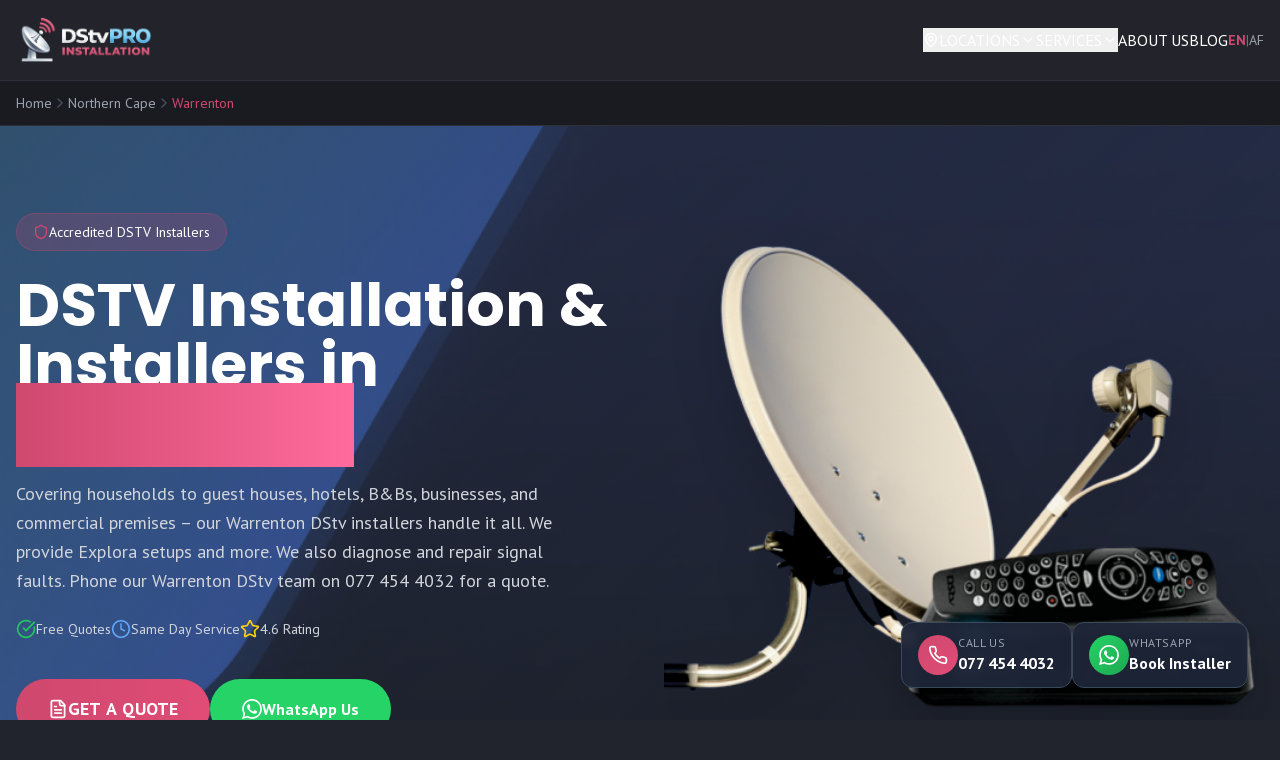

--- FILE ---
content_type: text/html
request_url: https://www.dstvproinstallation.co.za/warrenton/
body_size: 16605
content:
<!DOCTYPE html><!--0wmhwYoOYnMlytyS_CTtM--><html lang="en"><head><meta charSet="utf-8"/><meta name="viewport" content="width=device-width, initial-scale=1"/><link rel="preload" as="image" href="/images/dstv-installation.png"/><link rel="stylesheet" href="/_next/static/css/dd70bf2b60fddfcb.css" data-precedence="next"/><link rel="stylesheet" href="/_next/static/css/74fc351921f6806e.css" data-precedence="next"/><link rel="preload" as="script" fetchPriority="low" href="/_next/static/chunks/webpack-c8ef595ebe906626.js"/><script src="/_next/static/chunks/4bd1b696-f785427dddbba9fb.js" async=""></script><script src="/_next/static/chunks/1255-2ddeec49b4bf1ee9.js" async=""></script><script src="/_next/static/chunks/main-app-c676469adc528f4c.js" async=""></script><script src="/_next/static/chunks/9896-3bfd3299e94f368c.js" async=""></script><script src="/_next/static/chunks/6685-1ea56dc1755f4075.js" async=""></script><script src="/_next/static/chunks/4-9ecc28464bade31a.js" async=""></script><script src="/_next/static/chunks/app/layout-f925368452c9c083.js" async=""></script><script src="/_next/static/chunks/1829-5fd7ec19169f72ad.js" async=""></script><script src="/_next/static/chunks/7153-0e388ade8903b3b8.js" async=""></script><script src="/_next/static/chunks/5160-e9cd1ff8b60675ba.js" async=""></script><script src="/_next/static/chunks/6060-1af2c2ab0da93f6a.js" async=""></script><script src="/_next/static/chunks/app/%5Blocation%5D/page-20ba955f74027142.js" async=""></script><title>DSTV Installation Warrenton - 077 454 4032</title><meta name="description" content="Expert DSTV installation in Warrenton. Accredited installers, same-day service. Get a free quote today!"/><meta property="og:title" content="DSTV Installation Warrenton - 077 454 4032"/><meta property="og:description" content="Expert DSTV installation in Warrenton. Accredited installers, same-day service. Get a free quote today!"/><meta property="og:type" content="website"/><meta name="twitter:card" content="summary"/><meta name="twitter:title" content="DSTV Installation Warrenton - 077 454 4032"/><meta name="twitter:description" content="Expert DSTV installation in Warrenton. Accredited installers, same-day service. Get a free quote today!"/><link rel="icon" href="/favicon.ico" sizes="32x32"/><link rel="icon" href="/icon-192.png" sizes="192x192" type="image/png"/><link rel="icon" href="/icon-512.png" sizes="512x512" type="image/png"/><link rel="apple-touch-icon" href="/apple-touch-icon.png"/><script src="/_next/static/chunks/polyfills-42372ed130431b0a.js" noModule=""></script></head><body class="antialiased"><div hidden=""><!--$--><!--/$--></div><header class="bg-[#23242b] py-4 px-4 sticky top-0 z-50 border-b border-[#2e3039]"><div class="max-w-7xl mx-auto flex items-center justify-between"><a class="flex items-center gap-2" href="/"><img alt="DSTV Pro Installation" loading="lazy" width="200" height="50" decoding="async" data-nimg="1" class="h-10 md:h-12 w-auto" style="color:transparent" src="/images/dstv-pro-installation-logo.png"/></a><nav class="hidden md:flex items-center gap-8"><div class="static"><button class="flex items-center gap-1.5 text-white hover:text-[#cf486e] transition-colors font-medium"><svg xmlns="http://www.w3.org/2000/svg" width="24" height="24" viewBox="0 0 24 24" fill="none" stroke="currentColor" stroke-width="2" stroke-linecap="round" stroke-linejoin="round" class="lucide lucide-map-pin w-4 h-4"><path d="M20 10c0 4.993-5.539 10.193-7.399 11.799a1 1 0 0 1-1.202 0C9.539 20.193 4 14.993 4 10a8 8 0 0 1 16 0"></path><circle cx="12" cy="10" r="3"></circle></svg>LOCATIONS<svg xmlns="http://www.w3.org/2000/svg" width="24" height="24" viewBox="0 0 24 24" fill="none" stroke="currentColor" stroke-width="2" stroke-linecap="round" stroke-linejoin="round" class="lucide lucide-chevron-down w-4 h-4 transition-transform duration-200"><path d="m6 9 6 6 6-6"></path></svg></button><div class="fixed left-0 right-0 top-[73px] transition-all duration-200 px-4 opacity-0 invisible -translate-y-2"><div class="max-w-7xl mx-auto"><div class="flex rounded-xl shadow-2xl shadow-black/40 border border-[#3a3d47]/50 overflow-hidden" style="background-image:linear-gradient(135deg, rgba(35, 36, 43, 0.92) 0%, rgba(46, 48, 57, 0.85) 50%, rgba(35, 36, 43, 0.9) 100%), url(&#x27;/images/mega-menu-bg.webp&#x27;);background-size:cover;background-position:center"><div class="w-[220px] bg-[#23242b] py-2 border-r border-[#3a3d47]/50"><div class="px-4 py-2 mb-1"><span class="text-xs font-semibold text-gray-400 uppercase tracking-wider">Provinces</span></div><a class="flex items-center justify-between px-4 py-2.5 transition-all duration-150 group text-gray-300 hover:bg-[#2e3039] hover:text-white" href="/gauteng/"><span class="text-sm font-medium">Gauteng</span><svg xmlns="http://www.w3.org/2000/svg" width="24" height="24" viewBox="0 0 24 24" fill="none" stroke="currentColor" stroke-width="2" stroke-linecap="round" stroke-linejoin="round" class="lucide lucide-chevron-right w-4 h-4 transition-transform duration-150 -translate-x-1 opacity-0 group-hover:translate-x-0 group-hover:opacity-100"><path d="m9 18 6-6-6-6"></path></svg></a><a class="flex items-center justify-between px-4 py-2.5 transition-all duration-150 group text-gray-300 hover:bg-[#2e3039] hover:text-white" href="/western-cape/"><span class="text-sm font-medium">Western Cape</span><svg xmlns="http://www.w3.org/2000/svg" width="24" height="24" viewBox="0 0 24 24" fill="none" stroke="currentColor" stroke-width="2" stroke-linecap="round" stroke-linejoin="round" class="lucide lucide-chevron-right w-4 h-4 transition-transform duration-150 -translate-x-1 opacity-0 group-hover:translate-x-0 group-hover:opacity-100"><path d="m9 18 6-6-6-6"></path></svg></a><a class="flex items-center justify-between px-4 py-2.5 transition-all duration-150 group text-gray-300 hover:bg-[#2e3039] hover:text-white" href="/kwazulu-natal/"><span class="text-sm font-medium">KwaZulu-Natal</span><svg xmlns="http://www.w3.org/2000/svg" width="24" height="24" viewBox="0 0 24 24" fill="none" stroke="currentColor" stroke-width="2" stroke-linecap="round" stroke-linejoin="round" class="lucide lucide-chevron-right w-4 h-4 transition-transform duration-150 -translate-x-1 opacity-0 group-hover:translate-x-0 group-hover:opacity-100"><path d="m9 18 6-6-6-6"></path></svg></a><a class="flex items-center justify-between px-4 py-2.5 transition-all duration-150 group text-gray-300 hover:bg-[#2e3039] hover:text-white" href="/eastern-cape/"><span class="text-sm font-medium">Eastern Cape</span><svg xmlns="http://www.w3.org/2000/svg" width="24" height="24" viewBox="0 0 24 24" fill="none" stroke="currentColor" stroke-width="2" stroke-linecap="round" stroke-linejoin="round" class="lucide lucide-chevron-right w-4 h-4 transition-transform duration-150 -translate-x-1 opacity-0 group-hover:translate-x-0 group-hover:opacity-100"><path d="m9 18 6-6-6-6"></path></svg></a><a class="flex items-center justify-between px-4 py-2.5 transition-all duration-150 group text-gray-300 hover:bg-[#2e3039] hover:text-white" href="/free-state/"><span class="text-sm font-medium">Free State</span><svg xmlns="http://www.w3.org/2000/svg" width="24" height="24" viewBox="0 0 24 24" fill="none" stroke="currentColor" stroke-width="2" stroke-linecap="round" stroke-linejoin="round" class="lucide lucide-chevron-right w-4 h-4 transition-transform duration-150 -translate-x-1 opacity-0 group-hover:translate-x-0 group-hover:opacity-100"><path d="m9 18 6-6-6-6"></path></svg></a><a class="flex items-center justify-between px-4 py-2.5 transition-all duration-150 group text-gray-300 hover:bg-[#2e3039] hover:text-white" href="/northern-cape/"><span class="text-sm font-medium">Northern Cape</span><svg xmlns="http://www.w3.org/2000/svg" width="24" height="24" viewBox="0 0 24 24" fill="none" stroke="currentColor" stroke-width="2" stroke-linecap="round" stroke-linejoin="round" class="lucide lucide-chevron-right w-4 h-4 transition-transform duration-150 -translate-x-1 opacity-0 group-hover:translate-x-0 group-hover:opacity-100"><path d="m9 18 6-6-6-6"></path></svg></a><a class="flex items-center justify-between px-4 py-2.5 transition-all duration-150 group text-gray-300 hover:bg-[#2e3039] hover:text-white" href="/limpopo/"><span class="text-sm font-medium">Limpopo</span><svg xmlns="http://www.w3.org/2000/svg" width="24" height="24" viewBox="0 0 24 24" fill="none" stroke="currentColor" stroke-width="2" stroke-linecap="round" stroke-linejoin="round" class="lucide lucide-chevron-right w-4 h-4 transition-transform duration-150 -translate-x-1 opacity-0 group-hover:translate-x-0 group-hover:opacity-100"><path d="m9 18 6-6-6-6"></path></svg></a><a class="flex items-center justify-between px-4 py-2.5 transition-all duration-150 group text-gray-300 hover:bg-[#2e3039] hover:text-white" href="/mpumalanga/"><span class="text-sm font-medium">Mpumalanga</span><svg xmlns="http://www.w3.org/2000/svg" width="24" height="24" viewBox="0 0 24 24" fill="none" stroke="currentColor" stroke-width="2" stroke-linecap="round" stroke-linejoin="round" class="lucide lucide-chevron-right w-4 h-4 transition-transform duration-150 -translate-x-1 opacity-0 group-hover:translate-x-0 group-hover:opacity-100"><path d="m9 18 6-6-6-6"></path></svg></a><a class="flex items-center justify-between px-4 py-2.5 transition-all duration-150 group text-gray-300 hover:bg-[#2e3039] hover:text-white" href="/north-west/"><span class="text-sm font-medium">North West</span><svg xmlns="http://www.w3.org/2000/svg" width="24" height="24" viewBox="0 0 24 24" fill="none" stroke="currentColor" stroke-width="2" stroke-linecap="round" stroke-linejoin="round" class="lucide lucide-chevron-right w-4 h-4 transition-transform duration-150 -translate-x-1 opacity-0 group-hover:translate-x-0 group-hover:opacity-100"><path d="m9 18 6-6-6-6"></path></svg></a></div><div class="flex-1 p-5"></div></div></div></div></div><div class="relative"><button class="flex items-center gap-1 text-white hover:text-[#cf486e] transition-colors font-medium">SERVICES<svg xmlns="http://www.w3.org/2000/svg" width="24" height="24" viewBox="0 0 24 24" fill="none" stroke="currentColor" stroke-width="2" stroke-linecap="round" stroke-linejoin="round" class="lucide lucide-chevron-down w-4 h-4 transition-transform"><path d="m6 9 6 6 6-6"></path></svg></button></div><a class="text-white hover:text-[#cf486e] transition-colors font-medium" href="/about-us/">ABOUT US</a><a class="text-white hover:text-[#cf486e] transition-colors font-medium" href="/blog/">BLOG</a><div class="flex items-center gap-2 text-sm"><span class="text-[#cf486e] font-semibold">EN</span><span class="text-gray-500">|</span><a class="text-gray-400 hover:text-white transition-colors" href="/af/warrenton/">AF</a></div></nav><div class="md:hidden flex items-center gap-2"><div class="flex bg-[#1a1b21] rounded-lg p-1"><span class="px-3 py-1.5 rounded-md text-sm font-semibold bg-[#cf486e] text-white">EN</span><a class="px-3 py-1.5 rounded-md text-sm font-semibold text-gray-400 hover:text-white transition-colors" href="/af/warrenton/">AF</a></div><button class="text-white p-2 hover:bg-[#2e3039] rounded-lg transition-colors" aria-label="Open menu"><svg xmlns="http://www.w3.org/2000/svg" width="24" height="24" viewBox="0 0 24 24" fill="none" stroke="currentColor" stroke-width="2" stroke-linecap="round" stroke-linejoin="round" class="lucide lucide-menu w-6 h-6"><line x1="4" x2="20" y1="12" y2="12"></line><line x1="4" x2="20" y1="6" y2="6"></line><line x1="4" x2="20" y1="18" y2="18"></line></svg></button></div></div></header><div class="min-h-screen bg-[#23242b]"><script type="application/ld+json">{"@context":"https://schema.org","@graph":[{"@type":"Organization","@id":"https://www.dstvproinstallation.co.za/#organization","name":"DStv Pro Installation","url":"https://www.dstvproinstallation.co.za","logo":{"@type":"ImageObject","url":"https://www.dstvproinstallation.co.za/images/logo.png"},"contactPoint":{"@type":"ContactPoint","telephone":"+27774544032","contactType":"customer service","areaServed":"ZA","availableLanguage":["English","Afrikaans"]},"sameAs":["https://www.facebook.com/100093466405105/"]},{"@type":"Service","@id":"https://www.dstvproinstallation.co.za/warrenton/#service","name":"DStv Installation Warrenton","description":"Expert DSTV installation in Warrenton. Accredited installers, same-day service. Get a free quote today!","provider":{"@id":"https://www.dstvproinstallation.co.za/#organization"},"serviceType":"Satellite TV Installation","areaServed":[{"@type":"City","name":"Warrenton"},{"@type":"State","name":"Northern Cape"}],"hasOfferCatalog":{"@type":"OfferCatalog","name":"DStv Installation Services","itemListElement":[{"@type":"Offer","itemOffered":{"@type":"Service","name":"DStv Explora Ultra Installation"}},{"@type":"Offer","itemOffered":{"@type":"Service","name":"DStv Explora Installation"}},{"@type":"Offer","itemOffered":{"@type":"Service","name":"Extra View Installation"}},{"@type":"Offer","itemOffered":{"@type":"Service","name":"Satellite Dish Installation"}}]}},{"@type":"BreadcrumbList","itemListElement":[{"@type":"ListItem","position":1,"name":"Home","item":"https://www.dstvproinstallation.co.za/"},{"@type":"ListItem","position":2,"name":"Northern Cape","item":"https://www.dstvproinstallation.co.za/northern-cape/"},{"@type":"ListItem","position":3,"name":"Warrenton","item":"https://www.dstvproinstallation.co.za/warrenton/"}]},{"@type":"FAQPage","@id":"https://www.dstvproinstallation.co.za/warrenton/#faq","mainEntity":[{"@type":"Question","name":"How much does a DStv installer charge?","acceptedAnswer":{"@type":"Answer","text":"DStv installers typically charge a labor rate that can range between R400.00 to R750.00 per hour depending on the installation."}},{"@type":"Question","name":"How do I get a DStv technician?","acceptedAnswer":{"@type":"Answer","text":"You can get a DStv technician by contacting DStv's customer support or by booking an appointment on their official website. In addition, DStv-approved technicians can often be found in electronic retail stores or local classifieds."}},{"@type":"Question","name":"Can I install my own DStv?","acceptedAnswer":{"@type":"Answer","text":"While it is possible to install your own DStv, it's generally recommended to hire a professional installer. This is because proper installation requires specific tools and knowledge about satellite dish alignment, cable routing, and decoder setup."}},{"@type":"Question","name":"What does DStv installation include?","acceptedAnswer":{"@type":"Answer","text":"A typical DStv installation includes setting up the dish, installing the LNB, routing and connecting the cable, and setting up the decoder. For a detailed breakdown, you can refer to the pricing list. For example, a 10m cable is included in the price."}},{"@type":"Question","name":"How long does it take for DStv to be installed?","acceptedAnswer":{"@type":"Answer","text":"The time it takes to install DStv can vary based on the complexity of the installation, but it typically takes between 1 to 3 hours."}},{"@type":"Question","name":"Can I install DStv Explora myself?","acceptedAnswer":{"@type":"Answer","text":"While technically possible, it is usually recommended that DStv Explora installations be done by a professional to ensure optimal setup and connection."}},{"@type":"Question","name":"What documents do I need to get DStv?","acceptedAnswer":{"@type":"Answer","text":"To get a DStv subscription, you typically need to provide your South African ID number, proof of residence, and banking details for debit order arrangements."}},{"@type":"Question","name":"Can you get DStv without a dish?","acceptedAnswer":{"@type":"Answer","text":"DStv requires a satellite dish to receive signals for their traditional TV services. However, you can use DStv Now, their streaming service, which doesn't require a dish but does require a good internet connection."}}]}]}</script><div class="bg-[#1a1b21] py-3 px-4 border-b border-[#2e3039]"><div class="max-w-7xl mx-auto"><nav class="flex items-center gap-2 text-sm"><a class="text-gray-400 hover:text-white transition-colors" href="/">Home</a><svg xmlns="http://www.w3.org/2000/svg" width="24" height="24" viewBox="0 0 24 24" fill="none" stroke="currentColor" stroke-width="2" stroke-linecap="round" stroke-linejoin="round" class="lucide lucide-chevron-right w-4 h-4 text-gray-600"><path d="m9 18 6-6-6-6"></path></svg><a class="text-gray-400 hover:text-white transition-colors" href="/northern-cape/">Northern Cape</a><svg xmlns="http://www.w3.org/2000/svg" width="24" height="24" viewBox="0 0 24 24" fill="none" stroke="currentColor" stroke-width="2" stroke-linecap="round" stroke-linejoin="round" class="lucide lucide-chevron-right w-4 h-4 text-gray-600"><path d="m9 18 6-6-6-6"></path></svg><span class="text-[#cf486e]">Warrenton</span></nav></div></div><section class="relative min-h-[600px] md:min-h-[700px] flex items-center overflow-hidden hero-bg-location" style="background-image:linear-gradient(135deg, rgba(30, 35, 50, 0.7) 0%, rgba(25, 30, 45, 0.5) 50%, rgba(20, 25, 40, 0.3) 100%), url(&#x27;/images/hero-bg.jpg&#x27;);background-size:cover"><div class="absolute inset-0 bg-gradient-to-r from-[#1e2333]/90 via-transparent to-transparent"></div><div class="max-w-7xl mx-auto px-4 py-16 grid md:grid-cols-2 gap-8 items-center relative z-10"><div class="transition-all duration-700 ease-out " style="opacity:0;transform:translateY(30px);transition-delay:0ms"><div class="space-y-6"><div class="inline-flex items-center gap-2 bg-[#cf486e]/20 border border-[#cf486e]/30 rounded-full px-4 py-2 text-sm"><svg xmlns="http://www.w3.org/2000/svg" width="24" height="24" viewBox="0 0 24 24" fill="none" stroke="currentColor" stroke-width="2" stroke-linecap="round" stroke-linejoin="round" class="lucide lucide-shield w-4 h-4 text-[#cf486e]"><path d="M20 13c0 5-3.5 7.5-7.66 8.95a1 1 0 0 1-.67-.01C7.5 20.5 4 18 4 13V6a1 1 0 0 1 1-1c2 0 4.5-1.2 6.24-2.72a1.17 1.17 0 0 1 1.52 0C14.51 3.81 17 5 19 5a1 1 0 0 1 1 1z"></path></svg><span class="text-white">Accredited DSTV Installers</span></div><h1 class="text-4xl md:text-5xl lg:text-6xl font-bold text-white leading-tight">DSTV Installation &amp;<br/>Installers in<!-- --> <span class="text-transparent bg-clip-text bg-gradient-to-r from-[#cf486e] to-[#ff6b9d]">Warrenton</span></h1><div class="text-gray-300 text-lg leading-relaxed max-w-xl [&amp;&gt;p]:mb-4">Covering households to guest houses, hotels, B&Bs, businesses, and commercial premises – our Warrenton DStv installers handle it all. We provide Explora setups and more. We also diagnose and repair signal faults. Phone our Warrenton DStv team on 077 454 4032 for a quote.</div><div class="flex flex-wrap gap-4 text-sm text-gray-300"><div class="flex items-center gap-2"><svg xmlns="http://www.w3.org/2000/svg" width="24" height="24" viewBox="0 0 24 24" fill="none" stroke="currentColor" stroke-width="2" stroke-linecap="round" stroke-linejoin="round" class="lucide lucide-circle-check-big w-5 h-5 text-green-500"><path d="M21.801 10A10 10 0 1 1 17 3.335"></path><path d="m9 11 3 3L22 4"></path></svg><span>Free Quotes</span></div><div class="flex items-center gap-2"><svg xmlns="http://www.w3.org/2000/svg" width="24" height="24" viewBox="0 0 24 24" fill="none" stroke="currentColor" stroke-width="2" stroke-linecap="round" stroke-linejoin="round" class="lucide lucide-clock w-5 h-5 text-blue-400"><circle cx="12" cy="12" r="10"></circle><polyline points="12 6 12 12 16 14"></polyline></svg><span>Same Day Service</span></div><div class="flex items-center gap-2"><svg xmlns="http://www.w3.org/2000/svg" width="24" height="24" viewBox="0 0 24 24" fill="none" stroke="currentColor" stroke-width="2" stroke-linecap="round" stroke-linejoin="round" class="lucide lucide-star w-5 h-5 text-yellow-400"><path d="M11.525 2.295a.53.53 0 0 1 .95 0l2.31 4.679a2.123 2.123 0 0 0 1.595 1.16l5.166.756a.53.53 0 0 1 .294.904l-3.736 3.638a2.123 2.123 0 0 0-.611 1.878l.882 5.14a.53.53 0 0 1-.771.56l-4.618-2.428a2.122 2.122 0 0 0-1.973 0L6.396 21.01a.53.53 0 0 1-.77-.56l.881-5.139a2.122 2.122 0 0 0-.611-1.879L2.16 9.795a.53.53 0 0 1 .294-.906l5.165-.755a2.122 2.122 0 0 0 1.597-1.16z"></path></svg><span>4.6 Rating</span></div></div><div class="flex flex-wrap gap-4 pt-4"><button class="group inline-flex items-center justify-center gap-3 bg-gradient-to-r from-[#cf486e] to-[#e04c76] px-8 py-4 rounded-full text-white font-semibold text-lg hover:shadow-[0_0_40px_rgba(207,72,110,0.6)] transition-all duration-300 transform hover:scale-105"><svg xmlns="http://www.w3.org/2000/svg" width="24" height="24" viewBox="0 0 24 24" fill="none" stroke="currentColor" stroke-width="2" stroke-linecap="round" stroke-linejoin="round" class="lucide lucide-file-text w-5 h-5 group-hover:animate-pulse"><path d="M15 2H6a2 2 0 0 0-2 2v16a2 2 0 0 0 2 2h12a2 2 0 0 0 2-2V7Z"></path><path d="M14 2v4a2 2 0 0 0 2 2h4"></path><path d="M10 9H8"></path><path d="M16 13H8"></path><path d="M16 17H8"></path></svg>GET A QUOTE</button><a href="https://wa.me/27774544032?text=Hi!+I+need+DSTV+installation+in+Warrenton" class="inline-flex items-center gap-3 bg-[#25d366] px-8 py-4 rounded-full text-white font-semibold hover:shadow-[0_0_40px_rgba(37,211,102,0.5)] transition-all duration-300 transform hover:scale-105"><svg class="w-5 h-5" fill="currentColor" viewBox="0 0 24 24"><path d="M17.472 14.382c-.297-.149-1.758-.867-2.03-.967-.273-.099-.471-.148-.67.15-.197.297-.767.966-.94 1.164-.173.199-.347.223-.644.075-.297-.15-1.255-.463-2.39-1.475-.883-.788-1.48-1.761-1.653-2.059-.173-.297-.018-.458.13-.606.134-.133.298-.347.446-.52.149-.174.198-.298.298-.497.099-.198.05-.371-.025-.52-.075-.149-.669-1.612-.916-2.207-.242-.579-.487-.5-.669-.51-.173-.008-.371-.01-.57-.01-.198 0-.52.074-.792.372-.272.297-1.04 1.016-1.04 2.479 0 1.462 1.065 2.875 1.213 3.074.149.198 2.096 3.2 5.077 4.487.709.306 1.262.489 1.694.625.712.227 1.36.195 1.871.118.571-.085 1.758-.719 2.006-1.413.248-.694.248-1.289.173-1.413-.074-.124-.272-.198-.57-.347m-5.421 7.403h-.004a9.87 9.87 0 01-5.031-1.378l-.361-.214-3.741.982.998-3.648-.235-.374a9.86 9.86 0 01-1.51-5.26c.001-5.45 4.436-9.884 9.888-9.884 2.64 0 5.122 1.03 6.988 2.898a9.825 9.825 0 012.893 6.994c-.003 5.45-4.437 9.884-9.885 9.884m8.413-18.297A11.815 11.815 0 0012.05 0C5.495 0 .16 5.335.157 11.892c0 2.096.547 4.142 1.588 5.945L.057 24l6.305-1.654a11.882 11.882 0 005.683 1.448h.005c6.554 0 11.89-5.335 11.893-11.893a11.821 11.821 0 00-3.48-8.413z"></path></svg>WhatsApp Us</a></div></div></div><div class="transition-all duration-700 ease-out " style="opacity:0;transform:translateY(30px);transition-delay:200ms"><div class="relative flex justify-center md:justify-end"><div class="relative"><div class="absolute inset-0 bg-gradient-to-r from-[#5ca6f2]/30 to-[#cf486e]/20 blur-3xl scale-110 rounded-full"></div><img alt="DSTV installation Warrenton - satellite dish and decoder" width="600" height="400" decoding="async" data-nimg="1" class="relative z-10 drop-shadow-2xl transform hover:scale-105 transition-transform duration-500" style="color:transparent" src="/images/dstv-installation.png"/></div></div></div></div><div class="absolute bottom-8 left-1/2 -translate-x-1/2 animate-bounce hidden md:block"><div class="w-8 h-12 border-2 border-white/30 rounded-full flex justify-center pt-2"><div class="w-1 h-3 bg-white/50 rounded-full animate-pulse"></div></div></div></section><section class="py-12 px-4 bg-[#23242b]"><div class="max-w-7xl mx-auto text-center"><div class="transition-all duration-700 ease-out " style="opacity:0;transform:translateY(30px);transition-delay:0ms"><h2 class="text-3xl md:text-4xl font-bold text-white mb-4">Our Services in <!-- -->Warrenton</h2><p class="text-gray-400 max-w-2xl mx-auto">Professional DSTV installation, repairs, and entertainment solutions. Accredited technicians with same-day service available. For the latest channel lineups and pricing, visit the<!-- --> <a href="https://www.dstv.com/en-za/buy/dstv-packages/" target="_blank" rel="noopener noreferrer" class="text-[#cf486e] hover:text-[#e04c76] hover:underline">official DStv packages page</a>.</p></div></div></section><section class="py-16 px-4 bg-[#23242b]"><div class="max-w-7xl mx-auto"><div class="transition-all duration-700 ease-out " style="opacity:0;transform:translateY(30px);transition-delay:0ms"><div class="group bg-gradient-to-br from-[#2a2d38] to-[#1e2028] rounded-2xl p-8 md:p-12 border border-[#3a3d47]/50 hover:border-[#cf486e]/30 transition-all duration-500 hover:shadow-[0_0_60px_rgba(207,72,110,0.15)]"><div class="grid md:grid-cols-2 gap-12 items-center"><div><div class="inline-flex items-center gap-2 bg-[#cf486e]/10 rounded-full px-3 py-1 text-xs text-[#cf486e] font-medium mb-4">PREMIUM</div><h2 class="text-3xl font-bold text-white mb-6 group-hover:text-transparent group-hover:bg-clip-text group-hover:bg-gradient-to-r group-hover:from-white group-hover:to-[#cf486e] transition-all duration-300">DSTV Ultra Explora Installation in Warrenton</h2><div class="text-gray-300 mb-4 [&amp;&gt;p]:mb-4 leading-relaxed">The <a href="https://www.takealot.com/dstv-explora-ultra-standalone/PLID70915210/" target="_new">DSTV Explora Ultra</a> is the next step in cutting-edge satellite decoding, offering an unparalleled entertainment journey packed with Ultra HD capabilities and a plethora of premium channels. <p>More than just a satellite decoder, the DSTV Explora Ultra is an evolved entertainment powerhouse, boasting an intelligent interface and state-of-the-art features like live streaming, voice search, and integration with popular streaming services. This device takes your TV viewing experience to a whole new level, blending innovation with versatility.</div><p class="text-gray-300 mb-6 leading-relaxed">Premium subscribers also get access to<!-- --> <a href="https://www.showmax.com/" target="_blank" rel="noopener noreferrer" class="text-[#cf486e] hover:text-[#e04c76] hover:underline">Showmax streaming</a> <!-- -->and live<!-- --> <a href="https://supersport.com/" target="_blank" rel="noopener noreferrer" class="text-[#cf486e] hover:text-[#e04c76] hover:underline">SuperSport</a> <!-- -->coverage.</p><a class="inline-flex items-center gap-2 bg-gradient-to-r from-[#cf486e] to-[#e04c76] px-8 py-3 rounded-full text-white font-semibold hover:shadow-[0_0_30px_rgba(207,72,110,0.5)] transition-all duration-300 group-hover:scale-105" href="/explora-ultra-installation/">LEARN MORE<svg xmlns="http://www.w3.org/2000/svg" width="24" height="24" viewBox="0 0 24 24" fill="none" stroke="currentColor" stroke-width="2" stroke-linecap="round" stroke-linejoin="round" class="lucide lucide-chevron-right w-4 h-4"><path d="m9 18 6-6-6-6"></path></svg></a></div><div class="flex justify-center"><div class="relative"><div class="absolute inset-0 bg-[#cf486e]/20 blur-3xl scale-75 rounded-full opacity-0 group-hover:opacity-100 transition-opacity duration-500"></div><img alt="DSTV Explora Ultra installation Warrenton" loading="lazy" width="400" height="300" decoding="async" data-nimg="1" class="relative z-10 rounded-lg transform group-hover:scale-105 transition-transform duration-500" style="color:transparent" src="/images/explora-ultra.png"/></div></div></div></div></div></div></section><section class="py-16 px-4 bg-[#1e1f26]"><div class="max-w-7xl mx-auto"><div class="transition-all duration-700 ease-out " style="opacity:0;transform:translateY(30px);transition-delay:0ms"><div class="group bg-gradient-to-br from-[#252730] to-[#1a1c22] rounded-2xl p-8 md:p-12 border border-[#3a3d47]/30 hover:border-[#5ca6f2]/30 transition-all duration-500 hover:shadow-[0_0_60px_rgba(92,166,242,0.1)]"><div class="grid md:grid-cols-2 gap-12 items-center"><div class="order-2 md:order-1 flex justify-center"><div class="relative"><div class="absolute inset-0 bg-[#5ca6f2]/20 blur-3xl scale-75 rounded-full opacity-0 group-hover:opacity-100 transition-opacity duration-500"></div><img alt="DSTV Explora decoder installation Warrenton" loading="lazy" width="400" height="300" decoding="async" data-nimg="1" class="relative z-10 rounded-lg transform group-hover:scale-105 transition-transform duration-500" style="color:transparent" src="/images/Technician-installing-DSTV-Explora-Decoder.webp"/></div></div><div class="order-1 md:order-2"><div class="inline-flex items-center gap-2 bg-[#5ca6f2]/10 rounded-full px-3 py-1 text-xs text-[#5ca6f2] font-medium mb-4">POPULAR</div><h2 class="text-3xl font-bold text-white mb-6 group-hover:text-transparent group-hover:bg-clip-text group-hover:bg-gradient-to-r group-hover:from-white group-hover:to-[#5ca6f2] transition-all duration-300">DSTV Explora Installation Warrenton</h2><div class="text-gray-300 mb-6 [&amp;&gt;p]:mb-4 leading-relaxed">Dive into the future of home entertainment with the <b>DSTV Explora</b>, a state-of-the-art satellite decoder touting high-definition show capabilities and a vast choice of entertainment options. The <b>DSTV Explora</b>, with its intuitive interface and high-end functionality like live pause, rewind, and recording, transforms your television experience, bringing the greatest in flexibility for your home entertainment desires.</div><a class="inline-flex items-center gap-2 bg-gradient-to-r from-[#cf486e] to-[#e04c76] px-8 py-3 rounded-full text-white font-semibold hover:shadow-[0_0_30px_rgba(207,72,110,0.5)] transition-all duration-300" href="/explora-installation/">LEARN MORE<svg xmlns="http://www.w3.org/2000/svg" width="24" height="24" viewBox="0 0 24 24" fill="none" stroke="currentColor" stroke-width="2" stroke-linecap="round" stroke-linejoin="round" class="lucide lucide-chevron-right w-4 h-4"><path d="m9 18 6-6-6-6"></path></svg></a></div></div></div></div></div></section><section class="py-16 px-4 bg-[#23242b]"><div class="max-w-7xl mx-auto"><div class="transition-all duration-700 ease-out " style="opacity:0;transform:translateY(30px);transition-delay:0ms"><div class="group bg-gradient-to-br from-[#2a2d38] to-[#1e2028] rounded-2xl p-8 md:p-12 border border-[#3a3d47]/50 hover:border-[#f59e0b]/30 transition-all duration-500 hover:shadow-[0_0_60px_rgba(245,158,11,0.1)]"><div class="grid md:grid-cols-2 gap-12 items-center"><div><div class="inline-flex items-center gap-2 bg-[#f59e0b]/10 rounded-full px-3 py-1 text-xs text-[#f59e0b] font-medium mb-4">FAMILY FAVORITE</div><h2 class="text-3xl font-bold text-white mb-6 group-hover:text-transparent group-hover:bg-clip-text group-hover:bg-gradient-to-r group-hover:from-white group-hover:to-[#f59e0b] transition-all duration-300">DSTV Extra View Installation Warrenton</h2><div class="text-gray-300 mb-6 [&amp;&gt;p]:mb-4 leading-relaxed">Worn out from the continual struggle for the TV remote? Discover DSTV Extra View, a unique solution for elevated TV experiences and schedule flexibility. Installed with precision by our licensed DSTV installers, DSTV Extra View facilitates synchronised watching on several televisions, offering unique home entertainment personalization in multi-TV homes. Moreover, its ability for multiple recordings guarantees no favourite content goes unseen. Welcome DSTV Extra View's setup and enjoy a trouble-free viewing environment, ushering in a new era of happy tv consumption.</div><a class="inline-flex items-center gap-2 bg-gradient-to-r from-[#cf486e] to-[#e04c76] px-8 py-3 rounded-full text-white font-semibold hover:shadow-[0_0_30px_rgba(207,72,110,0.5)] transition-all duration-300" href="/extra-view-installation/">LEARN MORE<svg xmlns="http://www.w3.org/2000/svg" width="24" height="24" viewBox="0 0 24 24" fill="none" stroke="currentColor" stroke-width="2" stroke-linecap="round" stroke-linejoin="round" class="lucide lucide-chevron-right w-4 h-4"><path d="m9 18 6-6-6-6"></path></svg></a></div><div class="flex justify-center"><div class="relative"><div class="absolute inset-0 bg-[#f59e0b]/20 blur-3xl scale-75 rounded-full opacity-0 group-hover:opacity-100 transition-opacity duration-500"></div><img alt="DSTV Extra View installation Warrenton" loading="lazy" width="450" height="300" decoding="async" data-nimg="1" class="relative z-10 rounded-lg transform group-hover:scale-105 transition-transform duration-500" style="color:transparent" src="/images/extra-view.jpg"/></div></div></div></div></div></div></section><section class="py-16 px-4 bg-[#1e1f26]"><div class="max-w-7xl mx-auto"><div class="transition-all duration-700 ease-out " style="opacity:0;transform:translateY(30px);transition-delay:0ms"><div class="group bg-gradient-to-br from-[#252730] to-[#1a1c22] rounded-2xl p-8 md:p-12 border border-[#3a3d47]/30 hover:border-[#10b981]/30 transition-all duration-500 hover:shadow-[0_0_60px_rgba(16,185,129,0.1)]"><div class="grid md:grid-cols-2 gap-12 items-center"><div class="order-2 md:order-1 flex justify-center"><div class="relative"><div class="absolute inset-0 bg-[#10b981]/20 blur-3xl scale-75 rounded-full opacity-0 group-hover:opacity-100 transition-opacity duration-500"></div><img alt="Satellite dish installation Warrenton" loading="lazy" width="350" height="300" decoding="async" data-nimg="1" class="relative z-10 rounded-lg transform group-hover:scale-105 transition-transform duration-500" style="color:transparent" src="/images/technician-installing-satellite-dish.webp"/></div></div><div class="order-1 md:order-2"><div class="inline-flex items-center gap-2 bg-[#10b981]/10 rounded-full px-3 py-1 text-xs text-[#10b981] font-medium mb-4">ESSENTIAL</div><h2 class="text-3xl font-bold text-white mb-6 group-hover:text-transparent group-hover:bg-clip-text group-hover:bg-gradient-to-r group-hover:from-white group-hover:to-[#10b981] transition-all duration-300">Satellite Dish Installation &amp; Alignment Warrenton</h2><div class="text-gray-300 mb-6 [&amp;&gt;p]:mb-4 leading-relaxed">In Warrenton, we offer our DSTV Satellite Dish setUp service, crafted to assure a smooth setup and excellent signal reception for an immersive DSTV viewing experience. Our crew of approved pros will professionally install and align the satellite dish, making certain it is positioned properly to capture the most powerful signal achievable. Experience uninterrupted access to a vast selection of DSTV channels and programming via our dependable service.</div><a class="inline-flex items-center gap-2 bg-gradient-to-r from-[#cf486e] to-[#e04c76] px-8 py-3 rounded-full text-white font-semibold hover:shadow-[0_0_30px_rgba(207,72,110,0.5)] transition-all duration-300" href="/satellite-dish-installation/">LEARN MORE<svg xmlns="http://www.w3.org/2000/svg" width="24" height="24" viewBox="0 0 24 24" fill="none" stroke="currentColor" stroke-width="2" stroke-linecap="round" stroke-linejoin="round" class="lucide lucide-chevron-right w-4 h-4"><path d="m9 18 6-6-6-6"></path></svg></a></div></div></div></div></div></section><section class="py-16 px-4 bg-[#23242b]"><div class="max-w-7xl mx-auto"><div class="transition-all duration-700 ease-out " style="opacity:0;transform:translateY(30px);transition-delay:0ms"><div class="group bg-gradient-to-br from-[#2a2d38] to-[#1e2028] rounded-2xl p-8 md:p-12 border border-[#3a3d47]/50 hover:border-[#8b5cf6]/30 transition-all duration-500 hover:shadow-[0_0_60px_rgba(139,92,246,0.1)]"><div class="grid md:grid-cols-2 gap-12 items-center"><div><div class="inline-flex items-center gap-2 bg-[#8b5cf6]/10 rounded-full px-3 py-1 text-xs text-[#8b5cf6] font-medium mb-4">ADD-ON SERVICE</div><h2 class="text-3xl font-bold text-white mb-6 group-hover:text-transparent group-hover:bg-clip-text group-hover:bg-gradient-to-r group-hover:from-white group-hover:to-[#8b5cf6] transition-all duration-300">Extra TV Point Installation Warrenton</h2><div class="text-gray-300 mb-6 [&amp;&gt;p]:mb-4 leading-relaxed">In Warrenton, our extra TV point installation service provides viewers the comfort of setting up additional TV points in their household. Our team, we ensure efficient installation that allows customers enjoy their preferred shows or movies in any room they choose. The solution not only enhances the home entertainment experience but in addition eradicates the hassle of dealing with twisted cables and limited usage of TV points.</div><a href="tel:+27774544032" class="inline-flex items-center gap-2 bg-gradient-to-r from-[#cf486e] to-[#e04c76] px-8 py-3 rounded-full text-white font-semibold hover:shadow-[0_0_30px_rgba(207,72,110,0.5)] transition-all duration-300"><svg xmlns="http://www.w3.org/2000/svg" width="24" height="24" viewBox="0 0 24 24" fill="none" stroke="currentColor" stroke-width="2" stroke-linecap="round" stroke-linejoin="round" class="lucide lucide-phone w-4 h-4"><path d="M22 16.92v3a2 2 0 0 1-2.18 2 19.79 19.79 0 0 1-8.63-3.07 19.5 19.5 0 0 1-6-6 19.79 19.79 0 0 1-3.07-8.67A2 2 0 0 1 4.11 2h3a2 2 0 0 1 2 1.72 12.84 12.84 0 0 0 .7 2.81 2 2 0 0 1-.45 2.11L8.09 9.91a16 16 0 0 0 6 6l1.27-1.27a2 2 0 0 1 2.11-.45 12.84 12.84 0 0 0 2.81.7A2 2 0 0 1 22 16.92z"></path></svg>GET A QUOTE</a></div><div class="flex justify-center"><div class="relative"><div class="absolute inset-0 bg-[#8b5cf6]/20 blur-3xl scale-75 rounded-full opacity-0 group-hover:opacity-100 transition-opacity duration-500"></div><img alt="Extra TV point installation Warrenton" loading="lazy" width="400" height="300" decoding="async" data-nimg="1" class="relative z-10 rounded-lg transform group-hover:scale-105 transition-transform duration-500" style="color:transparent" src="/images/tv-point.jpg"/></div></div></div></div></div></div></section><section class="py-16 px-4 bg-[#1e1f26]"><div class="max-w-7xl mx-auto"><div class="transition-all duration-700 ease-out " style="opacity:0;transform:translateY(30px);transition-delay:0ms"><div class="group bg-gradient-to-br from-[#252730] to-[#1a1c22] rounded-2xl p-8 md:p-12 border border-[#3a3d47]/30 hover:border-[#ec4899]/30 transition-all duration-500 hover:shadow-[0_0_60px_rgba(236,72,153,0.1)]"><div class="grid md:grid-cols-2 gap-12 items-center"><div class="order-2 md:order-1 flex justify-center"><div class="relative"><div class="absolute inset-0 bg-[#ec4899]/20 blur-3xl scale-75 rounded-full opacity-0 group-hover:opacity-100 transition-opacity duration-500"></div><img alt="Surround sound installation Warrenton" loading="lazy" width="350" height="300" decoding="async" data-nimg="1" class="relative z-10 rounded-lg transform group-hover:scale-105 transition-transform duration-500" style="color:transparent" src="/images/surround-sound.jpg"/></div></div><div class="order-1 md:order-2"><div class="inline-flex items-center gap-2 bg-[#ec4899]/10 rounded-full px-3 py-1 text-xs text-[#ec4899] font-medium mb-4">AUDIO UPGRADE</div><h2 class="text-3xl font-bold text-white mb-6 group-hover:text-transparent group-hover:bg-clip-text group-hover:bg-gradient-to-r group-hover:from-white group-hover:to-[#ec4899] transition-all duration-300">Surround Sound Installation Warrenton</h2><div class="text-gray-300 mb-6 [&amp;&gt;p]:mb-4 leading-relaxed">The surround sound installation service delivers expert and timely installation of high-quality surround sound systems.With our trained installers, every component is guaranteed to be properly installed and adjusted, providing an <b>immersive sound experience</b>. Customers can enjoy the ultimate experience of their home theater or entertainment room with our service.</div><a href="tel:+27774544032" class="inline-flex items-center gap-2 bg-gradient-to-r from-[#cf486e] to-[#e04c76] px-8 py-3 rounded-full text-white font-semibold hover:shadow-[0_0_30px_rgba(207,72,110,0.5)] transition-all duration-300"><svg xmlns="http://www.w3.org/2000/svg" width="24" height="24" viewBox="0 0 24 24" fill="none" stroke="currentColor" stroke-width="2" stroke-linecap="round" stroke-linejoin="round" class="lucide lucide-phone w-4 h-4"><path d="M22 16.92v3a2 2 0 0 1-2.18 2 19.79 19.79 0 0 1-8.63-3.07 19.5 19.5 0 0 1-6-6 19.79 19.79 0 0 1-3.07-8.67A2 2 0 0 1 4.11 2h3a2 2 0 0 1 2 1.72 12.84 12.84 0 0 0 .7 2.81 2 2 0 0 1-.45 2.11L8.09 9.91a16 16 0 0 0 6 6l1.27-1.27a2 2 0 0 1 2.11-.45 12.84 12.84 0 0 0 2.81.7A2 2 0 0 1 22 16.92z"></path></svg>GET A QUOTE</a></div></div></div></div></div></section><section class="py-16 px-4 bg-[#23242b]"><div class="max-w-7xl mx-auto"><div class="transition-all duration-700 ease-out " style="opacity:0;transform:translateY(30px);transition-delay:0ms"><div class="group bg-gradient-to-br from-[#2a2d38] to-[#1e2028] rounded-2xl p-8 md:p-12 border border-[#3a3d47]/50 hover:border-[#06b6d4]/30 transition-all duration-500 hover:shadow-[0_0_60px_rgba(6,182,212,0.1)]"><div class="grid md:grid-cols-2 gap-12 items-center"><div><div class="inline-flex items-center gap-2 bg-[#06b6d4]/10 rounded-full px-3 py-1 text-xs text-[#06b6d4] font-medium mb-4">HOME SETUP</div><h2 class="text-3xl font-bold text-white mb-6 group-hover:text-transparent group-hover:bg-clip-text group-hover:bg-gradient-to-r group-hover:from-white group-hover:to-[#06b6d4] transition-all duration-300">TV Mounting Installation Warrenton</h2><div class="text-gray-300 mb-6 [&amp;&gt;p]:mb-4 leading-relaxed">Experience top-tier and swift <b>TV mounting installation</b> with the service, delivering the installation of televisions onto walls or stands. Count on our skilled technicians to carry out a solid and seamless installation, resulting in a neat and eye appealing viewing ambiance.Via our inexpensive pricing and superior customer care, we make it easy for customers to enjoy their favorite shows and movies with a professionally mounted TV. Warrenton</div><a href="tel:+27774544032" class="inline-flex items-center gap-2 bg-gradient-to-r from-[#cf486e] to-[#e04c76] px-8 py-3 rounded-full text-white font-semibold hover:shadow-[0_0_30px_rgba(207,72,110,0.5)] transition-all duration-300"><svg xmlns="http://www.w3.org/2000/svg" width="24" height="24" viewBox="0 0 24 24" fill="none" stroke="currentColor" stroke-width="2" stroke-linecap="round" stroke-linejoin="round" class="lucide lucide-phone w-4 h-4"><path d="M22 16.92v3a2 2 0 0 1-2.18 2 19.79 19.79 0 0 1-8.63-3.07 19.5 19.5 0 0 1-6-6 19.79 19.79 0 0 1-3.07-8.67A2 2 0 0 1 4.11 2h3a2 2 0 0 1 2 1.72 12.84 12.84 0 0 0 .7 2.81 2 2 0 0 1-.45 2.11L8.09 9.91a16 16 0 0 0 6 6l1.27-1.27a2 2 0 0 1 2.11-.45 12.84 12.84 0 0 0 2.81.7A2 2 0 0 1 22 16.92z"></path></svg>GET A QUOTE</a></div><div class="flex justify-center"><div class="relative"><div class="absolute inset-0 bg-[#06b6d4]/20 blur-3xl scale-75 rounded-full opacity-0 group-hover:opacity-100 transition-opacity duration-500"></div><img alt="TV mounting installation Warrenton" loading="lazy" width="400" height="300" decoding="async" data-nimg="1" class="relative z-10 rounded-lg transform group-hover:scale-105 transition-transform duration-500" style="color:transparent" src="/images/tv-mounting.jpg"/></div></div></div></div></div></div></section><section class="py-16 px-4 bg-[#1e1f26]"><div class="max-w-7xl mx-auto"><div class="transition-all duration-700 ease-out " style="opacity:0;transform:translateY(30px);transition-delay:0ms"><div class="group bg-gradient-to-br from-[#252730] to-[#1a1c22] rounded-2xl p-8 md:p-12 border border-[#3a3d47]/30 hover:border-[#ef4444]/30 transition-all duration-500 hover:shadow-[0_0_60px_rgba(239,68,68,0.1)]"><div class="grid md:grid-cols-2 gap-12 items-center"><div class="order-2 md:order-1 flex justify-center"><div class="relative"><div class="absolute inset-0 bg-[#ef4444]/20 blur-3xl scale-75 rounded-full opacity-0 group-hover:opacity-100 transition-opacity duration-500"></div><img alt="DSTV decoder repairs Warrenton" loading="lazy" width="350" height="300" decoding="async" data-nimg="1" class="relative z-10 rounded-lg transform group-hover:scale-105 transition-transform duration-500" style="color:transparent" src="/images/decoder-repair.jpg"/></div></div><div class="order-1 md:order-2"><div class="inline-flex items-center gap-2 bg-[#ef4444]/10 rounded-full px-3 py-1 text-xs text-[#ef4444] font-medium mb-4">REPAIR SERVICE</div><h2 class="text-3xl font-bold text-white mb-6 group-hover:text-transparent group-hover:bg-clip-text group-hover:bg-gradient-to-r group-hover:from-white group-hover:to-[#ef4444] transition-all duration-300">DSTV Decoder Repairs Warrenton</h2><div class="text-gray-300 mb-6 [&amp;&gt;p]:mb-4 leading-relaxed">If you're confronted with decoder troubles, our <b>DSTV decoder repair service near Warrenton</b> offers speedy and dependable solutions. With our skilled technicians, we detect and rectify a number of decoder complications, guaranteeing customers can enjoy non-stop viewing of their favorite shows. Boasting affordable pricing and a pledge to customer satisfaction, we work tirelessly to deliver a effortless and trusted repairs for many DSTV decoder models.</div><a class="inline-flex items-center gap-2 bg-gradient-to-r from-[#cf486e] to-[#e04c76] px-8 py-3 rounded-full text-white font-semibold hover:shadow-[0_0_30px_rgba(207,72,110,0.5)] transition-all duration-300" href="/decoder-repair-replacement/">LEARN MORE<svg xmlns="http://www.w3.org/2000/svg" width="24" height="24" viewBox="0 0 24 24" fill="none" stroke="currentColor" stroke-width="2" stroke-linecap="round" stroke-linejoin="round" class="lucide lucide-chevron-right w-4 h-4"><path d="m9 18 6-6-6-6"></path></svg></a></div></div></div></div></div></section><section class="py-16 px-4 bg-[#1a1b21]"><div class="max-w-7xl mx-auto"><div class="text-center mb-10"><div class="inline-flex items-center gap-2 bg-[#cf486e]/10 rounded-full px-4 py-2 text-sm text-[#cf486e] font-medium mb-4"><svg xmlns="http://www.w3.org/2000/svg" width="24" height="24" viewBox="0 0 24 24" fill="none" stroke="currentColor" stroke-width="2" stroke-linecap="round" stroke-linejoin="round" class="lucide lucide-camera w-4 h-4"><path d="M14.5 4h-5L7 7H4a2 2 0 0 0-2 2v9a2 2 0 0 0 2 2h16a2 2 0 0 0 2-2V9a2 2 0 0 0-2-2h-3l-2.5-3z"></path><circle cx="12" cy="13" r="3"></circle></svg>PHOTO GALLERY</div><h2 class="text-3xl md:text-4xl font-bold text-white mb-3">Our Work in Warrenton</h2><p class="text-gray-400 max-w-2xl mx-auto">Browse through our recent installations and see the quality of our work</p></div><div class="grid grid-cols-2 md:grid-cols-3 lg:grid-cols-4 gap-3 md:gap-4"><button class="group relative overflow-hidden rounded-xl bg-[#2a2d38] cursor-pointer focus:outline-none focus:ring-2 focus:ring-[#cf486e] focus:ring-offset-2 focus:ring-offset-[#1a1b21] transition-all duration-300 hover:shadow-[0_0_30px_rgba(207,72,110,0.2)] row-span-2 aspect-[3/4]"><img alt="Professional technician on roof installing satellite dish" loading="lazy" decoding="async" data-nimg="fill" class="object-cover transition-transform duration-500 group-hover:scale-110" style="position:absolute;height:100%;width:100%;left:0;top:0;right:0;bottom:0;color:transparent" src="/images/gallery-optimized/technician-roof-satellite-installation-thumb.webp"/><div class="absolute inset-0 bg-gradient-to-t from-black/80 via-black/20 to-transparent opacity-0 group-hover:opacity-100 transition-opacity duration-300"><div class="absolute bottom-0 left-0 right-0 p-3 md:p-4"><p class="text-white text-xs md:text-sm font-medium line-clamp-2">Professional technician on roof installing satellite dish</p></div><div class="absolute top-1/2 left-1/2 -translate-x-1/2 -translate-y-1/2"><div class="w-12 h-12 rounded-full bg-[#cf486e]/90 flex items-center justify-center transform scale-0 group-hover:scale-100 transition-transform duration-300"><svg class="w-5 h-5 text-white" fill="none" stroke="currentColor" viewBox="0 0 24 24"><path stroke-linecap="round" stroke-linejoin="round" stroke-width="2" d="M21 21l-6-6m2-5a7 7 0 11-14 0 7 7 0 0114 0zM10 7v3m0 0v3m0-3h3m-3 0H7"></path></svg></div></div></div><div class="absolute top-2 left-2"><span class="text-[10px] font-bold uppercase px-2 py-1 rounded-full bg-green-500/90 text-white">Installation</span></div></button><button class="group relative overflow-hidden rounded-xl bg-[#2a2d38] cursor-pointer focus:outline-none focus:ring-2 focus:ring-[#cf486e] focus:ring-offset-2 focus:ring-offset-[#1a1b21] transition-all duration-300 hover:shadow-[0_0_30px_rgba(207,72,110,0.2)] aspect-square"><img alt="Professional multiswitch splitter box installation for multiple TV points" loading="lazy" decoding="async" data-nimg="fill" class="object-cover transition-transform duration-500 group-hover:scale-110" style="position:absolute;height:100%;width:100%;left:0;top:0;right:0;bottom:0;color:transparent" src="/images/gallery-optimized/multiswitch-splitter-box-installation-thumb.webp"/><div class="absolute inset-0 bg-gradient-to-t from-black/80 via-black/20 to-transparent opacity-0 group-hover:opacity-100 transition-opacity duration-300"><div class="absolute bottom-0 left-0 right-0 p-3 md:p-4"><p class="text-white text-xs md:text-sm font-medium line-clamp-2">Professional multiswitch splitter box installation for multiple TV points</p></div><div class="absolute top-1/2 left-1/2 -translate-x-1/2 -translate-y-1/2"><div class="w-12 h-12 rounded-full bg-[#cf486e]/90 flex items-center justify-center transform scale-0 group-hover:scale-100 transition-transform duration-300"><svg class="w-5 h-5 text-white" fill="none" stroke="currentColor" viewBox="0 0 24 24"><path stroke-linecap="round" stroke-linejoin="round" stroke-width="2" d="M21 21l-6-6m2-5a7 7 0 11-14 0 7 7 0 0114 0zM10 7v3m0 0v3m0-3h3m-3 0H7"></path></svg></div></div></div><div class="absolute top-2 left-2"><span class="text-[10px] font-bold uppercase px-2 py-1 rounded-full bg-green-500/90 text-white">Installation</span></div></button><button class="group relative overflow-hidden rounded-xl bg-[#2a2d38] cursor-pointer focus:outline-none focus:ring-2 focus:ring-[#cf486e] focus:ring-offset-2 focus:ring-offset-[#1a1b21] transition-all duration-300 hover:shadow-[0_0_30px_rgba(207,72,110,0.2)] aspect-square"><img alt="MultiChoice accredited technician setting up smart TV" loading="lazy" decoding="async" data-nimg="fill" class="object-cover transition-transform duration-500 group-hover:scale-110" style="position:absolute;height:100%;width:100%;left:0;top:0;right:0;bottom:0;color:transparent" src="/images/gallery-optimized/multichoice-technician-smart-tv-setup-thumb.webp"/><div class="absolute inset-0 bg-gradient-to-t from-black/80 via-black/20 to-transparent opacity-0 group-hover:opacity-100 transition-opacity duration-300"><div class="absolute bottom-0 left-0 right-0 p-3 md:p-4"><p class="text-white text-xs md:text-sm font-medium line-clamp-2">MultiChoice accredited technician setting up smart TV</p></div><div class="absolute top-1/2 left-1/2 -translate-x-1/2 -translate-y-1/2"><div class="w-12 h-12 rounded-full bg-[#cf486e]/90 flex items-center justify-center transform scale-0 group-hover:scale-100 transition-transform duration-300"><svg class="w-5 h-5 text-white" fill="none" stroke="currentColor" viewBox="0 0 24 24"><path stroke-linecap="round" stroke-linejoin="round" stroke-width="2" d="M21 21l-6-6m2-5a7 7 0 11-14 0 7 7 0 0114 0zM10 7v3m0 0v3m0-3h3m-3 0H7"></path></svg></div></div></div><div class="absolute top-2 left-2"><span class="text-[10px] font-bold uppercase px-2 py-1 rounded-full bg-green-500/90 text-white">Installation</span></div></button><button class="group relative overflow-hidden rounded-xl bg-[#2a2d38] cursor-pointer focus:outline-none focus:ring-2 focus:ring-[#cf486e] focus:ring-offset-2 focus:ring-offset-[#1a1b21] transition-all duration-300 hover:shadow-[0_0_30px_rgba(207,72,110,0.2)] aspect-square"><img alt="MultiChoice technician professionally mounting large TV" loading="lazy" decoding="async" data-nimg="fill" class="object-cover transition-transform duration-500 group-hover:scale-110" style="position:absolute;height:100%;width:100%;left:0;top:0;right:0;bottom:0;color:transparent" src="/images/gallery-optimized/multichoice-technician-tv-mounting-thumb.webp"/><div class="absolute inset-0 bg-gradient-to-t from-black/80 via-black/20 to-transparent opacity-0 group-hover:opacity-100 transition-opacity duration-300"><div class="absolute bottom-0 left-0 right-0 p-3 md:p-4"><p class="text-white text-xs md:text-sm font-medium line-clamp-2">MultiChoice technician professionally mounting large TV</p></div><div class="absolute top-1/2 left-1/2 -translate-x-1/2 -translate-y-1/2"><div class="w-12 h-12 rounded-full bg-[#cf486e]/90 flex items-center justify-center transform scale-0 group-hover:scale-100 transition-transform duration-300"><svg class="w-5 h-5 text-white" fill="none" stroke="currentColor" viewBox="0 0 24 24"><path stroke-linecap="round" stroke-linejoin="round" stroke-width="2" d="M21 21l-6-6m2-5a7 7 0 11-14 0 7 7 0 0114 0zM10 7v3m0 0v3m0-3h3m-3 0H7"></path></svg></div></div></div><div class="absolute top-2 left-2"><span class="text-[10px] font-bold uppercase px-2 py-1 rounded-full bg-green-500/90 text-white">Installation</span></div></button><button class="group relative overflow-hidden rounded-xl bg-[#2a2d38] cursor-pointer focus:outline-none focus:ring-2 focus:ring-[#cf486e] focus:ring-offset-2 focus:ring-offset-[#1a1b21] transition-all duration-300 hover:shadow-[0_0_30px_rgba(207,72,110,0.2)] aspect-square"><img alt="DStv satellite dish professional installation on brick wall" loading="lazy" decoding="async" data-nimg="fill" class="object-cover transition-transform duration-500 group-hover:scale-110" style="position:absolute;height:100%;width:100%;left:0;top:0;right:0;bottom:0;color:transparent" src="/images/gallery-optimized/dstv-dish-brick-wall-installation-thumb.webp"/><div class="absolute inset-0 bg-gradient-to-t from-black/80 via-black/20 to-transparent opacity-0 group-hover:opacity-100 transition-opacity duration-300"><div class="absolute bottom-0 left-0 right-0 p-3 md:p-4"><p class="text-white text-xs md:text-sm font-medium line-clamp-2">DStv satellite dish professional installation on brick wall</p></div><div class="absolute top-1/2 left-1/2 -translate-x-1/2 -translate-y-1/2"><div class="w-12 h-12 rounded-full bg-[#cf486e]/90 flex items-center justify-center transform scale-0 group-hover:scale-100 transition-transform duration-300"><svg class="w-5 h-5 text-white" fill="none" stroke="currentColor" viewBox="0 0 24 24"><path stroke-linecap="round" stroke-linejoin="round" stroke-width="2" d="M21 21l-6-6m2-5a7 7 0 11-14 0 7 7 0 0114 0zM10 7v3m0 0v3m0-3h3m-3 0H7"></path></svg></div></div></div><div class="absolute top-2 left-2"><span class="text-[10px] font-bold uppercase px-2 py-1 rounded-full bg-blue-500/90 text-white">Dish</span></div></button><button class="group relative overflow-hidden rounded-xl bg-[#2a2d38] cursor-pointer focus:outline-none focus:ring-2 focus:ring-[#cf486e] focus:ring-offset-2 focus:ring-offset-[#1a1b21] transition-all duration-300 hover:shadow-[0_0_30px_rgba(207,72,110,0.2)] row-span-2 aspect-[3/4]"><img alt="DStv satellite dish installation on roof with ladder" loading="lazy" decoding="async" data-nimg="fill" class="object-cover transition-transform duration-500 group-hover:scale-110" style="position:absolute;height:100%;width:100%;left:0;top:0;right:0;bottom:0;color:transparent" src="/images/gallery-optimized/satellite-dish-roof-ladder-installation-thumb.webp"/><div class="absolute inset-0 bg-gradient-to-t from-black/80 via-black/20 to-transparent opacity-0 group-hover:opacity-100 transition-opacity duration-300"><div class="absolute bottom-0 left-0 right-0 p-3 md:p-4"><p class="text-white text-xs md:text-sm font-medium line-clamp-2">DStv satellite dish installation on roof with ladder</p></div><div class="absolute top-1/2 left-1/2 -translate-x-1/2 -translate-y-1/2"><div class="w-12 h-12 rounded-full bg-[#cf486e]/90 flex items-center justify-center transform scale-0 group-hover:scale-100 transition-transform duration-300"><svg class="w-5 h-5 text-white" fill="none" stroke="currentColor" viewBox="0 0 24 24"><path stroke-linecap="round" stroke-linejoin="round" stroke-width="2" d="M21 21l-6-6m2-5a7 7 0 11-14 0 7 7 0 0114 0zM10 7v3m0 0v3m0-3h3m-3 0H7"></path></svg></div></div></div><div class="absolute top-2 left-2"><span class="text-[10px] font-bold uppercase px-2 py-1 rounded-full bg-blue-500/90 text-white">Dish</span></div></button><button class="group relative overflow-hidden rounded-xl bg-[#2a2d38] cursor-pointer focus:outline-none focus:ring-2 focus:ring-[#cf486e] focus:ring-offset-2 focus:ring-offset-[#1a1b21] transition-all duration-300 hover:shadow-[0_0_30px_rgba(207,72,110,0.2)] aspect-square"><img alt="DStv satellite dish on tiled roof with palm trees" loading="lazy" decoding="async" data-nimg="fill" class="object-cover transition-transform duration-500 group-hover:scale-110" style="position:absolute;height:100%;width:100%;left:0;top:0;right:0;bottom:0;color:transparent" src="/images/gallery-optimized/dstv-dish-tiled-roof-palm-trees-thumb.webp"/><div class="absolute inset-0 bg-gradient-to-t from-black/80 via-black/20 to-transparent opacity-0 group-hover:opacity-100 transition-opacity duration-300"><div class="absolute bottom-0 left-0 right-0 p-3 md:p-4"><p class="text-white text-xs md:text-sm font-medium line-clamp-2">DStv satellite dish on tiled roof with palm trees</p></div><div class="absolute top-1/2 left-1/2 -translate-x-1/2 -translate-y-1/2"><div class="w-12 h-12 rounded-full bg-[#cf486e]/90 flex items-center justify-center transform scale-0 group-hover:scale-100 transition-transform duration-300"><svg class="w-5 h-5 text-white" fill="none" stroke="currentColor" viewBox="0 0 24 24"><path stroke-linecap="round" stroke-linejoin="round" stroke-width="2" d="M21 21l-6-6m2-5a7 7 0 11-14 0 7 7 0 0114 0zM10 7v3m0 0v3m0-3h3m-3 0H7"></path></svg></div></div></div><div class="absolute top-2 left-2"><span class="text-[10px] font-bold uppercase px-2 py-1 rounded-full bg-blue-500/90 text-white">Dish</span></div></button><button class="group relative overflow-hidden rounded-xl bg-[#2a2d38] cursor-pointer focus:outline-none focus:ring-2 focus:ring-[#cf486e] focus:ring-offset-2 focus:ring-offset-[#1a1b21] transition-all duration-300 hover:shadow-[0_0_30px_rgba(207,72,110,0.2)] aspect-square"><img alt="Aerial King satellite dish installed on brick wall" loading="lazy" decoding="async" data-nimg="fill" class="object-cover transition-transform duration-500 group-hover:scale-110" style="position:absolute;height:100%;width:100%;left:0;top:0;right:0;bottom:0;color:transparent" src="/images/gallery-optimized/aerial-king-satellite-dish-brick-wall-thumb.webp"/><div class="absolute inset-0 bg-gradient-to-t from-black/80 via-black/20 to-transparent opacity-0 group-hover:opacity-100 transition-opacity duration-300"><div class="absolute bottom-0 left-0 right-0 p-3 md:p-4"><p class="text-white text-xs md:text-sm font-medium line-clamp-2">Aerial King satellite dish installed on brick wall</p></div><div class="absolute top-1/2 left-1/2 -translate-x-1/2 -translate-y-1/2"><div class="w-12 h-12 rounded-full bg-[#cf486e]/90 flex items-center justify-center transform scale-0 group-hover:scale-100 transition-transform duration-300"><svg class="w-5 h-5 text-white" fill="none" stroke="currentColor" viewBox="0 0 24 24"><path stroke-linecap="round" stroke-linejoin="round" stroke-width="2" d="M21 21l-6-6m2-5a7 7 0 11-14 0 7 7 0 0114 0zM10 7v3m0 0v3m0-3h3m-3 0H7"></path></svg></div></div></div><div class="absolute top-2 left-2"><span class="text-[10px] font-bold uppercase px-2 py-1 rounded-full bg-blue-500/90 text-white">Dish</span></div></button><button class="group relative overflow-hidden rounded-xl bg-[#2a2d38] cursor-pointer focus:outline-none focus:ring-2 focus:ring-[#cf486e] focus:ring-offset-2 focus:ring-offset-[#1a1b21] transition-all duration-300 hover:shadow-[0_0_30px_rgba(207,72,110,0.2)] aspect-square"><img alt="DStv satellite dish on metal roof against clear blue sky" loading="lazy" decoding="async" data-nimg="fill" class="object-cover transition-transform duration-500 group-hover:scale-110" style="position:absolute;height:100%;width:100%;left:0;top:0;right:0;bottom:0;color:transparent" src="/images/gallery-optimized/dstv-dish-metal-roof-clear-sky-thumb.webp"/><div class="absolute inset-0 bg-gradient-to-t from-black/80 via-black/20 to-transparent opacity-0 group-hover:opacity-100 transition-opacity duration-300"><div class="absolute bottom-0 left-0 right-0 p-3 md:p-4"><p class="text-white text-xs md:text-sm font-medium line-clamp-2">DStv satellite dish on metal roof against clear blue sky</p></div><div class="absolute top-1/2 left-1/2 -translate-x-1/2 -translate-y-1/2"><div class="w-12 h-12 rounded-full bg-[#cf486e]/90 flex items-center justify-center transform scale-0 group-hover:scale-100 transition-transform duration-300"><svg class="w-5 h-5 text-white" fill="none" stroke="currentColor" viewBox="0 0 24 24"><path stroke-linecap="round" stroke-linejoin="round" stroke-width="2" d="M21 21l-6-6m2-5a7 7 0 11-14 0 7 7 0 0114 0zM10 7v3m0 0v3m0-3h3m-3 0H7"></path></svg></div></div></div><div class="absolute top-2 left-2"><span class="text-[10px] font-bold uppercase px-2 py-1 rounded-full bg-blue-500/90 text-white">Dish</span></div></button><button class="group relative overflow-hidden rounded-xl bg-[#2a2d38] cursor-pointer focus:outline-none focus:ring-2 focus:ring-[#cf486e] focus:ring-offset-2 focus:ring-offset-[#1a1b21] transition-all duration-300 hover:shadow-[0_0_30px_rgba(207,72,110,0.2)] aspect-square"><img alt="DStv satellite dish mounted on corrugated metal roof" loading="lazy" decoding="async" data-nimg="fill" class="object-cover transition-transform duration-500 group-hover:scale-110" style="position:absolute;height:100%;width:100%;left:0;top:0;right:0;bottom:0;color:transparent" src="/images/gallery-optimized/dstv-dish-corrugated-metal-roof-thumb.webp"/><div class="absolute inset-0 bg-gradient-to-t from-black/80 via-black/20 to-transparent opacity-0 group-hover:opacity-100 transition-opacity duration-300"><div class="absolute bottom-0 left-0 right-0 p-3 md:p-4"><p class="text-white text-xs md:text-sm font-medium line-clamp-2">DStv satellite dish mounted on corrugated metal roof</p></div><div class="absolute top-1/2 left-1/2 -translate-x-1/2 -translate-y-1/2"><div class="w-12 h-12 rounded-full bg-[#cf486e]/90 flex items-center justify-center transform scale-0 group-hover:scale-100 transition-transform duration-300"><svg class="w-5 h-5 text-white" fill="none" stroke="currentColor" viewBox="0 0 24 24"><path stroke-linecap="round" stroke-linejoin="round" stroke-width="2" d="M21 21l-6-6m2-5a7 7 0 11-14 0 7 7 0 0114 0zM10 7v3m0 0v3m0-3h3m-3 0H7"></path></svg></div></div></div><div class="absolute top-2 left-2"><span class="text-[10px] font-bold uppercase px-2 py-1 rounded-full bg-blue-500/90 text-white">Dish</span></div></button><button class="group relative overflow-hidden rounded-xl bg-[#2a2d38] cursor-pointer focus:outline-none focus:ring-2 focus:ring-[#cf486e] focus:ring-offset-2 focus:ring-offset-[#1a1b21] transition-all duration-300 hover:shadow-[0_0_30px_rgba(207,72,110,0.2)] row-span-2 aspect-[3/4]"><img alt="DStv satellite dish wall mounted on residential home" loading="lazy" decoding="async" data-nimg="fill" class="object-cover transition-transform duration-500 group-hover:scale-110" style="position:absolute;height:100%;width:100%;left:0;top:0;right:0;bottom:0;color:transparent" src="/images/gallery-optimized/dstv-dish-wall-mount-residential-thumb.webp"/><div class="absolute inset-0 bg-gradient-to-t from-black/80 via-black/20 to-transparent opacity-0 group-hover:opacity-100 transition-opacity duration-300"><div class="absolute bottom-0 left-0 right-0 p-3 md:p-4"><p class="text-white text-xs md:text-sm font-medium line-clamp-2">DStv satellite dish wall mounted on residential home</p></div><div class="absolute top-1/2 left-1/2 -translate-x-1/2 -translate-y-1/2"><div class="w-12 h-12 rounded-full bg-[#cf486e]/90 flex items-center justify-center transform scale-0 group-hover:scale-100 transition-transform duration-300"><svg class="w-5 h-5 text-white" fill="none" stroke="currentColor" viewBox="0 0 24 24"><path stroke-linecap="round" stroke-linejoin="round" stroke-width="2" d="M21 21l-6-6m2-5a7 7 0 11-14 0 7 7 0 0114 0zM10 7v3m0 0v3m0-3h3m-3 0H7"></path></svg></div></div></div><div class="absolute top-2 left-2"><span class="text-[10px] font-bold uppercase px-2 py-1 rounded-full bg-blue-500/90 text-white">Dish</span></div></button><button class="group relative overflow-hidden rounded-xl bg-[#2a2d38] cursor-pointer focus:outline-none focus:ring-2 focus:ring-[#cf486e] focus:ring-offset-2 focus:ring-offset-[#1a1b21] transition-all duration-300 hover:shadow-[0_0_30px_rgba(207,72,110,0.2)] aspect-square"><img alt="DStv satellite dish on brick facade - angle view" loading="lazy" decoding="async" data-nimg="fill" class="object-cover transition-transform duration-500 group-hover:scale-110" style="position:absolute;height:100%;width:100%;left:0;top:0;right:0;bottom:0;color:transparent" src="/images/gallery-optimized/dstv-dish-brick-facade-angle-thumb.webp"/><div class="absolute inset-0 bg-gradient-to-t from-black/80 via-black/20 to-transparent opacity-0 group-hover:opacity-100 transition-opacity duration-300"><div class="absolute bottom-0 left-0 right-0 p-3 md:p-4"><p class="text-white text-xs md:text-sm font-medium line-clamp-2">DStv satellite dish on brick facade - angle view</p></div><div class="absolute top-1/2 left-1/2 -translate-x-1/2 -translate-y-1/2"><div class="w-12 h-12 rounded-full bg-[#cf486e]/90 flex items-center justify-center transform scale-0 group-hover:scale-100 transition-transform duration-300"><svg class="w-5 h-5 text-white" fill="none" stroke="currentColor" viewBox="0 0 24 24"><path stroke-linecap="round" stroke-linejoin="round" stroke-width="2" d="M21 21l-6-6m2-5a7 7 0 11-14 0 7 7 0 0114 0zM10 7v3m0 0v3m0-3h3m-3 0H7"></path></svg></div></div></div><div class="absolute top-2 left-2"><span class="text-[10px] font-bold uppercase px-2 py-1 rounded-full bg-blue-500/90 text-white">Dish</span></div></button><button class="group relative overflow-hidden rounded-xl bg-[#2a2d38] cursor-pointer focus:outline-none focus:ring-2 focus:ring-[#cf486e] focus:ring-offset-2 focus:ring-offset-[#1a1b21] transition-all duration-300 hover:shadow-[0_0_30px_rgba(207,72,110,0.2)] aspect-square"><img alt="Professional TV wall mounting with soundbar entertainment setup" loading="lazy" decoding="async" data-nimg="fill" class="object-cover transition-transform duration-500 group-hover:scale-110" style="position:absolute;height:100%;width:100%;left:0;top:0;right:0;bottom:0;color:transparent" src="/images/gallery-optimized/tv-wall-mount-soundbar-entertainment-setup-thumb.webp"/><div class="absolute inset-0 bg-gradient-to-t from-black/80 via-black/20 to-transparent opacity-0 group-hover:opacity-100 transition-opacity duration-300"><div class="absolute bottom-0 left-0 right-0 p-3 md:p-4"><p class="text-white text-xs md:text-sm font-medium line-clamp-2">Professional TV wall mounting with soundbar entertainment setup</p></div><div class="absolute top-1/2 left-1/2 -translate-x-1/2 -translate-y-1/2"><div class="w-12 h-12 rounded-full bg-[#cf486e]/90 flex items-center justify-center transform scale-0 group-hover:scale-100 transition-transform duration-300"><svg class="w-5 h-5 text-white" fill="none" stroke="currentColor" viewBox="0 0 24 24"><path stroke-linecap="round" stroke-linejoin="round" stroke-width="2" d="M21 21l-6-6m2-5a7 7 0 11-14 0 7 7 0 0114 0zM10 7v3m0 0v3m0-3h3m-3 0H7"></path></svg></div></div></div><div class="absolute top-2 left-2"><span class="text-[10px] font-bold uppercase px-2 py-1 rounded-full bg-purple-500/90 text-white">TV</span></div></button><button class="group relative overflow-hidden rounded-xl bg-[#2a2d38] cursor-pointer focus:outline-none focus:ring-2 focus:ring-[#cf486e] focus:ring-offset-2 focus:ring-offset-[#1a1b21] transition-all duration-300 hover:shadow-[0_0_30px_rgba(207,72,110,0.2)] aspect-square"><img alt="Wall mounted TV with soundbar in modern living room" loading="lazy" decoding="async" data-nimg="fill" class="object-cover transition-transform duration-500 group-hover:scale-110" style="position:absolute;height:100%;width:100%;left:0;top:0;right:0;bottom:0;color:transparent" src="/images/gallery-optimized/wall-mounted-tv-soundbar-living-room-thumb.webp"/><div class="absolute inset-0 bg-gradient-to-t from-black/80 via-black/20 to-transparent opacity-0 group-hover:opacity-100 transition-opacity duration-300"><div class="absolute bottom-0 left-0 right-0 p-3 md:p-4"><p class="text-white text-xs md:text-sm font-medium line-clamp-2">Wall mounted TV with soundbar in modern living room</p></div><div class="absolute top-1/2 left-1/2 -translate-x-1/2 -translate-y-1/2"><div class="w-12 h-12 rounded-full bg-[#cf486e]/90 flex items-center justify-center transform scale-0 group-hover:scale-100 transition-transform duration-300"><svg class="w-5 h-5 text-white" fill="none" stroke="currentColor" viewBox="0 0 24 24"><path stroke-linecap="round" stroke-linejoin="round" stroke-width="2" d="M21 21l-6-6m2-5a7 7 0 11-14 0 7 7 0 0114 0zM10 7v3m0 0v3m0-3h3m-3 0H7"></path></svg></div></div></div><div class="absolute top-2 left-2"><span class="text-[10px] font-bold uppercase px-2 py-1 rounded-full bg-purple-500/90 text-white">TV</span></div></button><button class="group relative overflow-hidden rounded-xl bg-[#2a2d38] cursor-pointer focus:outline-none focus:ring-2 focus:ring-[#cf486e] focus:ring-offset-2 focus:ring-offset-[#1a1b21] transition-all duration-300 hover:shadow-[0_0_30px_rgba(207,72,110,0.2)] aspect-square"><img alt="TV wall mount with soundbar showing SuperSport rugby" loading="lazy" decoding="async" data-nimg="fill" class="object-cover transition-transform duration-500 group-hover:scale-110" style="position:absolute;height:100%;width:100%;left:0;top:0;right:0;bottom:0;color:transparent" src="/images/gallery-optimized/tv-mount-soundbar-supersport-rugby-thumb.webp"/><div class="absolute inset-0 bg-gradient-to-t from-black/80 via-black/20 to-transparent opacity-0 group-hover:opacity-100 transition-opacity duration-300"><div class="absolute bottom-0 left-0 right-0 p-3 md:p-4"><p class="text-white text-xs md:text-sm font-medium line-clamp-2">TV wall mount with soundbar showing SuperSport rugby</p></div><div class="absolute top-1/2 left-1/2 -translate-x-1/2 -translate-y-1/2"><div class="w-12 h-12 rounded-full bg-[#cf486e]/90 flex items-center justify-center transform scale-0 group-hover:scale-100 transition-transform duration-300"><svg class="w-5 h-5 text-white" fill="none" stroke="currentColor" viewBox="0 0 24 24"><path stroke-linecap="round" stroke-linejoin="round" stroke-width="2" d="M21 21l-6-6m2-5a7 7 0 11-14 0 7 7 0 0114 0zM10 7v3m0 0v3m0-3h3m-3 0H7"></path></svg></div></div></div><div class="absolute top-2 left-2"><span class="text-[10px] font-bold uppercase px-2 py-1 rounded-full bg-purple-500/90 text-white">TV</span></div></button></div><div class="text-center mt-8"><button class="inline-flex items-center gap-2 bg-gradient-to-r from-[#2a2d38] to-[#3a3d47] hover:from-[#3a3d47] hover:to-[#4a4d57] border border-[#4a4d57] px-6 py-3 rounded-full text-white font-medium transition-all duration-300 hover:shadow-lg"><svg xmlns="http://www.w3.org/2000/svg" width="24" height="24" viewBox="0 0 24 24" fill="none" stroke="currentColor" stroke-width="2" stroke-linecap="round" stroke-linejoin="round" class="lucide lucide-camera w-4 h-4"><path d="M14.5 4h-5L7 7H4a2 2 0 0 0-2 2v9a2 2 0 0 0 2 2h16a2 2 0 0 0 2-2V9a2 2 0 0 0-2-2h-3l-2.5-3z"></path><circle cx="12" cy="13" r="3"></circle></svg>View All 15 Photos</button></div></div></section><section class="py-16 px-4 relative overflow-hidden" style="background-image:linear-gradient(135deg, rgba(30, 35, 50, 0.7) 0%, rgba(25, 30, 45, 0.6) 50%, rgba(207, 72, 110, 0.1) 100%), url(&#x27;/images/blog/south-africa-satellite-coverage.webp&#x27;);background-size:cover;background-position:center"><div class="max-w-7xl mx-auto"><div class="transition-all duration-700 ease-out " style="opacity:0;transform:translateY(30px);transition-delay:0ms"><h2 class="text-3xl font-bold text-white mb-6">DSTV Installation near <!-- -->Warrenton<!-- --> in Northern Cape</h2><div class="text-gray-300 leading-relaxed space-y-6"><p>Looking for professional DSTV installation services near <!-- -->Warrenton<!-- -->? Our accredited technicians provide expert satellite dish installation, decoder setup, and signal optimization throughout<!-- --> Northern Cape<!-- -->. We service <!-- -->Warrenton<!-- --> and surrounding areas with same-day availability and competitive rates.</p><div><h3 class="text-xl font-semibold text-white mb-4">DSTV Services in Nearby Areas</h3><p class="mb-4">We also provide professional DSTV installation services in these nearby locations:</p><ul class="grid grid-cols-1 md:grid-cols-2 lg:grid-cols-3 gap-3"><li><a class="group inline-flex items-center gap-2 backdrop-blur-md bg-white/10 hover:bg-white/20 border border-white/20 hover:border-white/40 rounded-lg px-4 py-2 text-gray-200 hover:text-white transition-all duration-300 hover:shadow-[0_0_25px_rgba(92,166,242,0.3)]" href="/williston/"><svg xmlns="http://www.w3.org/2000/svg" width="24" height="24" viewBox="0 0 24 24" fill="none" stroke="currentColor" stroke-width="2" stroke-linecap="round" stroke-linejoin="round" class="lucide lucide-chevron-right w-4 h-4 text-[#cf486e]"><path d="m9 18 6-6-6-6"></path></svg><span class="font-medium">DSTV installers in Williston</span></a></li><li><a class="group inline-flex items-center gap-2 backdrop-blur-md bg-white/10 hover:bg-white/20 border border-white/20 hover:border-white/40 rounded-lg px-4 py-2 text-gray-200 hover:text-white transition-all duration-300 hover:shadow-[0_0_25px_rgba(92,166,242,0.3)]" href="/windsorton/"><svg xmlns="http://www.w3.org/2000/svg" width="24" height="24" viewBox="0 0 24 24" fill="none" stroke="currentColor" stroke-width="2" stroke-linecap="round" stroke-linejoin="round" class="lucide lucide-chevron-right w-4 h-4 text-[#cf486e]"><path d="m9 18 6-6-6-6"></path></svg><span class="font-medium">satellite dish installation in Windsorton</span></a></li><li><a class="group inline-flex items-center gap-2 backdrop-blur-md bg-white/10 hover:bg-white/20 border border-white/20 hover:border-white/40 rounded-lg px-4 py-2 text-gray-200 hover:text-white transition-all duration-300 hover:shadow-[0_0_25px_rgba(92,166,242,0.3)]" href="/aggeneys/"><svg xmlns="http://www.w3.org/2000/svg" width="24" height="24" viewBox="0 0 24 24" fill="none" stroke="currentColor" stroke-width="2" stroke-linecap="round" stroke-linejoin="round" class="lucide lucide-chevron-right w-4 h-4 text-[#cf486e]"><path d="m9 18 6-6-6-6"></path></svg><span class="font-medium">Aggeneys DSTV installation</span></a></li><li><a class="group inline-flex items-center gap-2 backdrop-blur-md bg-white/10 hover:bg-white/20 border border-white/20 hover:border-white/40 rounded-lg px-4 py-2 text-gray-200 hover:text-white transition-all duration-300 hover:shadow-[0_0_25px_rgba(92,166,242,0.3)]" href="/alexander-bay/"><svg xmlns="http://www.w3.org/2000/svg" width="24" height="24" viewBox="0 0 24 24" fill="none" stroke="currentColor" stroke-width="2" stroke-linecap="round" stroke-linejoin="round" class="lucide lucide-chevron-right w-4 h-4 text-[#cf486e]"><path d="m9 18 6-6-6-6"></path></svg><span class="font-medium">professional DSTV services in Alexander Bay</span></a></li><li><a class="group inline-flex items-center gap-2 backdrop-blur-md bg-white/10 hover:bg-white/20 border border-white/20 hover:border-white/40 rounded-lg px-4 py-2 text-gray-200 hover:text-white transition-all duration-300 hover:shadow-[0_0_25px_rgba(92,166,242,0.3)]" href="/askham/"><svg xmlns="http://www.w3.org/2000/svg" width="24" height="24" viewBox="0 0 24 24" fill="none" stroke="currentColor" stroke-width="2" stroke-linecap="round" stroke-linejoin="round" class="lucide lucide-chevron-right w-4 h-4 text-[#cf486e]"><path d="m9 18 6-6-6-6"></path></svg><span class="font-medium">accredited DSTV installers near Askham</span></a></li></ul></div><div class="pt-4 border-t border-white/20"><p>Explore our full range of<!-- --> <a class="text-[#cf486e] hover:text-[#e04c76] hover:underline" href="/northern-cape/">professional DSTV installers in Northern Cape</a>.</p></div></div></div></div></section><section class="py-16 px-4 relative overflow-hidden" style="background-image:linear-gradient(135deg, rgba(26, 58, 90, 0.95) 0%, rgba(42, 74, 106, 0.92) 50%, rgba(26, 74, 122, 0.95) 100%), url(&#x27;/images/blog/faq-tech-pattern.webp&#x27;);background-size:cover;background-position:center"><div class="max-w-7xl mx-auto grid md:grid-cols-3 gap-12"><div class="transition-all duration-700 ease-out " style="opacity:0;transform:translateY(30px);transition-delay:0ms"><div class="md:col-span-1"><h2 class="text-4xl font-bold text-white mb-6">FAQ</h2><p class="text-gray-300 mb-4">Here, we have compiled answers to address commonly asked questions about <span class="text-[#cf486e]">DStv&#x27;s services</span>, troubleshooting devices, and understanding decoder functionality. For additional support, visit the<!-- --> <a href="https://www.dstv.com/en-za/" target="_blank" rel="noopener noreferrer" class="text-[#cf486e] hover:text-[#e04c76] hover:underline">official DStv website</a>.</p><p class="text-gray-300 mb-8">Our goal is to ensure your viewing experience is top-notch, and we strive to offer comprehensive solutions. However, if you can&#x27;t find the information you need, we encourage you to seek assistance from an approved DStv installer through our website.</p><a href="tel:+27774544032" class="inline-block bg-[#2a3a4a] hover:bg-[#3a4a5a] transition-colors border border-gray-500 text-white font-semibold px-8 py-3 rounded-full">GET A QUOTE</a></div></div><div class="transition-all duration-700 ease-out md:col-span-2" style="opacity:0;transform:translateY(30px);transition-delay:200ms"><div class="space-y-2" data-orientation="vertical"><div data-state="closed" data-orientation="vertical" class="border-b border-gray-600 last:border-b-0"><h3 data-orientation="vertical" data-state="closed" class="flex"><button type="button" aria-controls="radix-_R_4culubtb_" aria-expanded="false" data-state="closed" data-orientation="vertical" id="radix-_R_culubtb_" class="flex flex-1 items-center justify-between font-medium transition-all [&amp;[data-state=open]&gt;svg]:rotate-180 text-white text-left py-4 hover:no-underline hover:text-[#cf486e]" data-radix-collection-item="">How much does a DStv installer charge?<svg xmlns="http://www.w3.org/2000/svg" width="24" height="24" viewBox="0 0 24 24" fill="none" stroke="currentColor" stroke-width="2" stroke-linecap="round" stroke-linejoin="round" class="lucide lucide-chevron-down h-5 w-5 shrink-0 transition-transform duration-200 text-[#cf486e]"><path d="m6 9 6 6 6-6"></path></svg></button></h3><div data-state="closed" id="radix-_R_4culubtb_" hidden="" role="region" aria-labelledby="radix-_R_culubtb_" data-orientation="vertical" class="overflow-hidden text-sm transition-all data-[state=closed]:animate-accordion-up data-[state=open]:animate-accordion-down" style="--radix-accordion-content-height:var(--radix-collapsible-content-height);--radix-accordion-content-width:var(--radix-collapsible-content-width)"></div></div><div data-state="closed" data-orientation="vertical" class="border-b border-gray-600 last:border-b-0"><h3 data-orientation="vertical" data-state="closed" class="flex"><button type="button" aria-controls="radix-_R_4kulubtb_" aria-expanded="false" data-state="closed" data-orientation="vertical" id="radix-_R_kulubtb_" class="flex flex-1 items-center justify-between font-medium transition-all [&amp;[data-state=open]&gt;svg]:rotate-180 text-white text-left py-4 hover:no-underline hover:text-[#cf486e]" data-radix-collection-item="">How do I get a DStv technician?<svg xmlns="http://www.w3.org/2000/svg" width="24" height="24" viewBox="0 0 24 24" fill="none" stroke="currentColor" stroke-width="2" stroke-linecap="round" stroke-linejoin="round" class="lucide lucide-chevron-down h-5 w-5 shrink-0 transition-transform duration-200 text-[#cf486e]"><path d="m6 9 6 6 6-6"></path></svg></button></h3><div data-state="closed" id="radix-_R_4kulubtb_" hidden="" role="region" aria-labelledby="radix-_R_kulubtb_" data-orientation="vertical" class="overflow-hidden text-sm transition-all data-[state=closed]:animate-accordion-up data-[state=open]:animate-accordion-down" style="--radix-accordion-content-height:var(--radix-collapsible-content-height);--radix-accordion-content-width:var(--radix-collapsible-content-width)"></div></div><div data-state="closed" data-orientation="vertical" class="border-b border-gray-600 last:border-b-0"><h3 data-orientation="vertical" data-state="closed" class="flex"><button type="button" aria-controls="radix-_R_4sulubtb_" aria-expanded="false" data-state="closed" data-orientation="vertical" id="radix-_R_sulubtb_" class="flex flex-1 items-center justify-between font-medium transition-all [&amp;[data-state=open]&gt;svg]:rotate-180 text-white text-left py-4 hover:no-underline hover:text-[#cf486e]" data-radix-collection-item="">Can I install my own DStv?<svg xmlns="http://www.w3.org/2000/svg" width="24" height="24" viewBox="0 0 24 24" fill="none" stroke="currentColor" stroke-width="2" stroke-linecap="round" stroke-linejoin="round" class="lucide lucide-chevron-down h-5 w-5 shrink-0 transition-transform duration-200 text-[#cf486e]"><path d="m6 9 6 6 6-6"></path></svg></button></h3><div data-state="closed" id="radix-_R_4sulubtb_" hidden="" role="region" aria-labelledby="radix-_R_sulubtb_" data-orientation="vertical" class="overflow-hidden text-sm transition-all data-[state=closed]:animate-accordion-up data-[state=open]:animate-accordion-down" style="--radix-accordion-content-height:var(--radix-collapsible-content-height);--radix-accordion-content-width:var(--radix-collapsible-content-width)"></div></div><div data-state="closed" data-orientation="vertical" class="border-b border-gray-600 last:border-b-0"><h3 data-orientation="vertical" data-state="closed" class="flex"><button type="button" aria-controls="radix-_R_54ulubtb_" aria-expanded="false" data-state="closed" data-orientation="vertical" id="radix-_R_14ulubtb_" class="flex flex-1 items-center justify-between font-medium transition-all [&amp;[data-state=open]&gt;svg]:rotate-180 text-white text-left py-4 hover:no-underline hover:text-[#cf486e]" data-radix-collection-item="">What does DStv installation include?<svg xmlns="http://www.w3.org/2000/svg" width="24" height="24" viewBox="0 0 24 24" fill="none" stroke="currentColor" stroke-width="2" stroke-linecap="round" stroke-linejoin="round" class="lucide lucide-chevron-down h-5 w-5 shrink-0 transition-transform duration-200 text-[#cf486e]"><path d="m6 9 6 6 6-6"></path></svg></button></h3><div data-state="closed" id="radix-_R_54ulubtb_" hidden="" role="region" aria-labelledby="radix-_R_14ulubtb_" data-orientation="vertical" class="overflow-hidden text-sm transition-all data-[state=closed]:animate-accordion-up data-[state=open]:animate-accordion-down" style="--radix-accordion-content-height:var(--radix-collapsible-content-height);--radix-accordion-content-width:var(--radix-collapsible-content-width)"></div></div><div data-state="closed" data-orientation="vertical" class="border-b border-gray-600 last:border-b-0"><h3 data-orientation="vertical" data-state="closed" class="flex"><button type="button" aria-controls="radix-_R_5culubtb_" aria-expanded="false" data-state="closed" data-orientation="vertical" id="radix-_R_1culubtb_" class="flex flex-1 items-center justify-between font-medium transition-all [&amp;[data-state=open]&gt;svg]:rotate-180 text-white text-left py-4 hover:no-underline hover:text-[#cf486e]" data-radix-collection-item="">How long does it take for DStv to be installed?<svg xmlns="http://www.w3.org/2000/svg" width="24" height="24" viewBox="0 0 24 24" fill="none" stroke="currentColor" stroke-width="2" stroke-linecap="round" stroke-linejoin="round" class="lucide lucide-chevron-down h-5 w-5 shrink-0 transition-transform duration-200 text-[#cf486e]"><path d="m6 9 6 6 6-6"></path></svg></button></h3><div data-state="closed" id="radix-_R_5culubtb_" hidden="" role="region" aria-labelledby="radix-_R_1culubtb_" data-orientation="vertical" class="overflow-hidden text-sm transition-all data-[state=closed]:animate-accordion-up data-[state=open]:animate-accordion-down" style="--radix-accordion-content-height:var(--radix-collapsible-content-height);--radix-accordion-content-width:var(--radix-collapsible-content-width)"></div></div><div data-state="closed" data-orientation="vertical" class="border-b border-gray-600 last:border-b-0"><h3 data-orientation="vertical" data-state="closed" class="flex"><button type="button" aria-controls="radix-_R_5kulubtb_" aria-expanded="false" data-state="closed" data-orientation="vertical" id="radix-_R_1kulubtb_" class="flex flex-1 items-center justify-between font-medium transition-all [&amp;[data-state=open]&gt;svg]:rotate-180 text-white text-left py-4 hover:no-underline hover:text-[#cf486e]" data-radix-collection-item="">Can I install DStv Explora myself?<svg xmlns="http://www.w3.org/2000/svg" width="24" height="24" viewBox="0 0 24 24" fill="none" stroke="currentColor" stroke-width="2" stroke-linecap="round" stroke-linejoin="round" class="lucide lucide-chevron-down h-5 w-5 shrink-0 transition-transform duration-200 text-[#cf486e]"><path d="m6 9 6 6 6-6"></path></svg></button></h3><div data-state="closed" id="radix-_R_5kulubtb_" hidden="" role="region" aria-labelledby="radix-_R_1kulubtb_" data-orientation="vertical" class="overflow-hidden text-sm transition-all data-[state=closed]:animate-accordion-up data-[state=open]:animate-accordion-down" style="--radix-accordion-content-height:var(--radix-collapsible-content-height);--radix-accordion-content-width:var(--radix-collapsible-content-width)"></div></div><div data-state="closed" data-orientation="vertical" class="border-b border-gray-600 last:border-b-0"><h3 data-orientation="vertical" data-state="closed" class="flex"><button type="button" aria-controls="radix-_R_5sulubtb_" aria-expanded="false" data-state="closed" data-orientation="vertical" id="radix-_R_1sulubtb_" class="flex flex-1 items-center justify-between font-medium transition-all [&amp;[data-state=open]&gt;svg]:rotate-180 text-white text-left py-4 hover:no-underline hover:text-[#cf486e]" data-radix-collection-item="">What documents do I need to get DStv?<svg xmlns="http://www.w3.org/2000/svg" width="24" height="24" viewBox="0 0 24 24" fill="none" stroke="currentColor" stroke-width="2" stroke-linecap="round" stroke-linejoin="round" class="lucide lucide-chevron-down h-5 w-5 shrink-0 transition-transform duration-200 text-[#cf486e]"><path d="m6 9 6 6 6-6"></path></svg></button></h3><div data-state="closed" id="radix-_R_5sulubtb_" hidden="" role="region" aria-labelledby="radix-_R_1sulubtb_" data-orientation="vertical" class="overflow-hidden text-sm transition-all data-[state=closed]:animate-accordion-up data-[state=open]:animate-accordion-down" style="--radix-accordion-content-height:var(--radix-collapsible-content-height);--radix-accordion-content-width:var(--radix-collapsible-content-width)"></div></div><div data-state="closed" data-orientation="vertical" class="border-b border-gray-600 last:border-b-0"><h3 data-orientation="vertical" data-state="closed" class="flex"><button type="button" aria-controls="radix-_R_64ulubtb_" aria-expanded="false" data-state="closed" data-orientation="vertical" id="radix-_R_24ulubtb_" class="flex flex-1 items-center justify-between font-medium transition-all [&amp;[data-state=open]&gt;svg]:rotate-180 text-white text-left py-4 hover:no-underline hover:text-[#cf486e]" data-radix-collection-item="">Can you get DStv without a dish?<svg xmlns="http://www.w3.org/2000/svg" width="24" height="24" viewBox="0 0 24 24" fill="none" stroke="currentColor" stroke-width="2" stroke-linecap="round" stroke-linejoin="round" class="lucide lucide-chevron-down h-5 w-5 shrink-0 transition-transform duration-200 text-[#cf486e]"><path d="m6 9 6 6 6-6"></path></svg></button></h3><div data-state="closed" id="radix-_R_64ulubtb_" hidden="" role="region" aria-labelledby="radix-_R_24ulubtb_" data-orientation="vertical" class="overflow-hidden text-sm transition-all data-[state=closed]:animate-accordion-up data-[state=open]:animate-accordion-down" style="--radix-accordion-content-height:var(--radix-collapsible-content-height);--radix-accordion-content-width:var(--radix-collapsible-content-width)"></div></div><div data-state="closed" data-orientation="vertical" class="border-b border-gray-600 last:border-b-0"><h3 data-orientation="vertical" data-state="closed" class="flex"><button type="button" aria-controls="radix-_R_6culubtb_" aria-expanded="false" data-state="closed" data-orientation="vertical" id="radix-_R_2culubtb_" class="flex flex-1 items-center justify-between font-medium transition-all [&amp;[data-state=open]&gt;svg]:rotate-180 text-white text-left py-4 hover:no-underline hover:text-[#cf486e]" data-radix-collection-item="">Do I need DStv if I have Fibre?<svg xmlns="http://www.w3.org/2000/svg" width="24" height="24" viewBox="0 0 24 24" fill="none" stroke="currentColor" stroke-width="2" stroke-linecap="round" stroke-linejoin="round" class="lucide lucide-chevron-down h-5 w-5 shrink-0 transition-transform duration-200 text-[#cf486e]"><path d="m6 9 6 6 6-6"></path></svg></button></h3><div data-state="closed" id="radix-_R_6culubtb_" hidden="" role="region" aria-labelledby="radix-_R_2culubtb_" data-orientation="vertical" class="overflow-hidden text-sm transition-all data-[state=closed]:animate-accordion-up data-[state=open]:animate-accordion-down" style="--radix-accordion-content-height:var(--radix-collapsible-content-height);--radix-accordion-content-width:var(--radix-collapsible-content-width)"></div></div><div data-state="closed" data-orientation="vertical" class="border-b border-gray-600 last:border-b-0"><h3 data-orientation="vertical" data-state="closed" class="flex"><button type="button" aria-controls="radix-_R_6kulubtb_" aria-expanded="false" data-state="closed" data-orientation="vertical" id="radix-_R_2kulubtb_" class="flex flex-1 items-center justify-between font-medium transition-all [&amp;[data-state=open]&gt;svg]:rotate-180 text-white text-left py-4 hover:no-underline hover:text-[#cf486e]" data-radix-collection-item="">How much is DStv now per month?<svg xmlns="http://www.w3.org/2000/svg" width="24" height="24" viewBox="0 0 24 24" fill="none" stroke="currentColor" stroke-width="2" stroke-linecap="round" stroke-linejoin="round" class="lucide lucide-chevron-down h-5 w-5 shrink-0 transition-transform duration-200 text-[#cf486e]"><path d="m6 9 6 6 6-6"></path></svg></button></h3><div data-state="closed" id="radix-_R_6kulubtb_" hidden="" role="region" aria-labelledby="radix-_R_2kulubtb_" data-orientation="vertical" class="overflow-hidden text-sm transition-all data-[state=closed]:animate-accordion-up data-[state=open]:animate-accordion-down" style="--radix-accordion-content-height:var(--radix-collapsible-content-height);--radix-accordion-content-width:var(--radix-collapsible-content-width)"></div></div><div data-state="closed" data-orientation="vertical" class="border-b border-gray-600 last:border-b-0"><h3 data-orientation="vertical" data-state="closed" class="flex"><button type="button" aria-controls="radix-_R_6sulubtb_" aria-expanded="false" data-state="closed" data-orientation="vertical" id="radix-_R_2sulubtb_" class="flex flex-1 items-center justify-between font-medium transition-all [&amp;[data-state=open]&gt;svg]:rotate-180 text-white text-left py-4 hover:no-underline hover:text-[#cf486e]" data-radix-collection-item="">What is the cheapest DStv decoder?<svg xmlns="http://www.w3.org/2000/svg" width="24" height="24" viewBox="0 0 24 24" fill="none" stroke="currentColor" stroke-width="2" stroke-linecap="round" stroke-linejoin="round" class="lucide lucide-chevron-down h-5 w-5 shrink-0 transition-transform duration-200 text-[#cf486e]"><path d="m6 9 6 6 6-6"></path></svg></button></h3><div data-state="closed" id="radix-_R_6sulubtb_" hidden="" role="region" aria-labelledby="radix-_R_2sulubtb_" data-orientation="vertical" class="overflow-hidden text-sm transition-all data-[state=closed]:animate-accordion-up data-[state=open]:animate-accordion-down" style="--radix-accordion-content-height:var(--radix-collapsible-content-height);--radix-accordion-content-width:var(--radix-collapsible-content-width)"></div></div><div data-state="closed" data-orientation="vertical" class="border-b border-gray-600 last:border-b-0"><h3 data-orientation="vertical" data-state="closed" class="flex"><button type="button" aria-controls="radix-_R_74ulubtb_" aria-expanded="false" data-state="closed" data-orientation="vertical" id="radix-_R_34ulubtb_" class="flex flex-1 items-center justify-between font-medium transition-all [&amp;[data-state=open]&gt;svg]:rotate-180 text-white text-left py-4 hover:no-underline hover:text-[#cf486e]" data-radix-collection-item="">How much is it to install a dish?<svg xmlns="http://www.w3.org/2000/svg" width="24" height="24" viewBox="0 0 24 24" fill="none" stroke="currentColor" stroke-width="2" stroke-linecap="round" stroke-linejoin="round" class="lucide lucide-chevron-down h-5 w-5 shrink-0 transition-transform duration-200 text-[#cf486e]"><path d="m6 9 6 6 6-6"></path></svg></button></h3><div data-state="closed" id="radix-_R_74ulubtb_" hidden="" role="region" aria-labelledby="radix-_R_34ulubtb_" data-orientation="vertical" class="overflow-hidden text-sm transition-all data-[state=closed]:animate-accordion-up data-[state=open]:animate-accordion-down" style="--radix-accordion-content-height:var(--radix-collapsible-content-height);--radix-accordion-content-width:var(--radix-collapsible-content-width)"></div></div></div></div></div></section><footer class="relative py-16 px-4 overflow-hidden" style="background-image:linear-gradient(rgba(30, 35, 50, 0.75) 0%, rgba(25, 30, 45, 0.8) 100%), url(&#x27;/images/footer-bg.jpg&#x27;);background-size:cover;background-position:center"><div class="max-w-7xl mx-auto relative z-10"><div class="grid md:grid-cols-3 gap-12"><div><h3 class="text-2xl font-bold text-white mb-4">Professional DStv Installation Services</h3><p class="text-gray-300 mb-6">DStv Pro Installation provides professional and reliable DStv services across South Africa. As part of the<!-- --> <a href="https://www.dstv.com/en-za/dstv-accredited-installation/" target="_blank" rel="noopener noreferrer" class="text-[#cf486e] hover:text-[#e04c76] hover:underline">DStv Accredited Installer network</a>, our certified technicians guarantee a seamless installation experience. Trust our expertise to handle your DStv, OpenView, and sound system setup, bringing top-quality entertainment directly to your home.</p><img alt="DStv Accredited Installers" loading="lazy" width="200" height="60" decoding="async" data-nimg="1" class="h-16 w-auto" style="color:transparent" src="/images/accredited.png"/></div><div><h3 class="text-2xl font-bold text-white mb-4">General Info</h3><ul class="space-y-3"><li><a class="text-gray-300 hover:text-white transition-colors" href="/about-us/">About Us</a></li><li><a class="text-gray-300 hover:text-white transition-colors" href="/blog/">Blog</a></li><li><a class="text-gray-300 hover:text-white transition-colors" href="/privacy-policy/">Privacy Policy</a></li><li><a class="text-gray-300 hover:text-white transition-colors" href="/terms-conditions/">Terms &amp; Conditions</a></li></ul></div><div><div class="mb-4"><iframe src="https://www.facebook.com/plugins/page.php?href=https%3A%2F%2Fwww.facebook.com%2F100093466405105%2F&amp;tabs=timeline&amp;width=340&amp;height=130&amp;small_header=false&amp;adapt_container_width=true&amp;hide_cover=false&amp;show_facepile=false&amp;appId" width="100%" height="130" style="border:none;overflow:hidden" scrolling="no" allowFullScreen="" allow="autoplay; clipboard-write; encrypted-media; picture-in-picture; web-share"></iframe></div><div class="elfsight-app-ebdf46da-37d2-42fb-b962-d366c0ff9c2a" data-elfsight-app-lazy="true"></div></div></div><div class="border-t border-gray-700 mt-12 pt-8 text-center text-gray-400"><p>© 2026 DSTV Pro Installation. All rights reserved. |<!-- --> <a class="hover:text-white transition-colors" href="/site-map/">Site Map</a></p></div></div></footer><div class="hidden lg:flex fixed bottom-8 right-8 z-50 gap-4"><a href="tel:+27774544032" class="group flex items-center gap-3 bg-[#1e2538]/95 backdrop-blur-sm border border-[#3a4a5a] rounded-xl px-4 py-3 shadow-lg hover:shadow-[0_0_30px_rgba(207,72,110,0.3)] hover:border-[#cf486e]/50 transition-all duration-300"><div class="bg-gradient-to-br from-[#cf486e] to-[#e04c76] rounded-full p-2.5 group-hover:scale-110 transition-transform"><svg xmlns="http://www.w3.org/2000/svg" width="24" height="24" viewBox="0 0 24 24" fill="none" stroke="currentColor" stroke-width="2" stroke-linecap="round" stroke-linejoin="round" class="lucide lucide-phone w-5 h-5 text-white"><path d="M22 16.92v3a2 2 0 0 1-2.18 2 19.79 19.79 0 0 1-8.63-3.07 19.5 19.5 0 0 1-6-6 19.79 19.79 0 0 1-3.07-8.67A2 2 0 0 1 4.11 2h3a2 2 0 0 1 2 1.72 12.84 12.84 0 0 0 .7 2.81 2 2 0 0 1-.45 2.11L8.09 9.91a16 16 0 0 0 6 6l1.27-1.27a2 2 0 0 1 2.11-.45 12.84 12.84 0 0 0 2.81.7A2 2 0 0 1 22 16.92z"></path></svg></div><div class="text-white"><div class="text-xs text-gray-400 uppercase tracking-wider">Call Us</div><div class="font-bold">077 454 4032</div></div></a><a href="https://wa.me/27774544032?text=Hi!%20I%20need%20DSTV%20installation%20in%20Warrenton" target="_blank" rel="noopener noreferrer" class="group flex items-center gap-3 bg-[#1e2538]/95 backdrop-blur-sm border border-[#3a4a5a] rounded-xl px-4 py-3 shadow-lg hover:shadow-[0_0_30px_rgba(37,211,102,0.3)] hover:border-[#25d366]/50 transition-all duration-300"><div class="bg-gradient-to-br from-[#25d366] to-[#1da851] rounded-full p-2.5 group-hover:scale-110 transition-transform"><svg class="w-5 h-5 text-white" fill="currentColor" viewBox="0 0 24 24"><path d="M17.472 14.382c-.297-.149-1.758-.867-2.03-.967-.273-.099-.471-.148-.67.15-.197.297-.767.966-.94 1.164-.173.199-.347.223-.644.075-.297-.15-1.255-.463-2.39-1.475-.883-.788-1.48-1.761-1.653-2.059-.173-.297-.018-.458.13-.606.134-.133.298-.347.446-.52.149-.174.198-.298.298-.497.099-.198.05-.371-.025-.52-.075-.149-.669-1.612-.916-2.207-.242-.579-.487-.5-.669-.51-.173-.008-.371-.01-.57-.01-.198 0-.52.074-.792.372-.272.297-1.04 1.016-1.04 2.479 0 1.462 1.065 2.875 1.213 3.074.149.198 2.096 3.2 5.077 4.487.709.306 1.262.489 1.694.625.712.227 1.36.195 1.871.118.571-.085 1.758-.719 2.006-1.413.248-.694.248-1.289.173-1.413-.074-.124-.272-.198-.57-.347m-5.421 7.403h-.004a9.87 9.87 0 01-5.031-1.378l-.361-.214-3.741.982.998-3.648-.235-.374a9.86 9.86 0 01-1.51-5.26c.001-5.45 4.436-9.884 9.888-9.884 2.64 0 5.122 1.03 6.988 2.898a9.825 9.825 0 012.893 6.994c-.003 5.45-4.437 9.884-9.885 9.884m8.413-18.297A11.815 11.815 0 0012.05 0C5.495 0 .16 5.335.157 11.892c0 2.096.547 4.142 1.588 5.945L.057 24l6.305-1.654a11.882 11.882 0 005.683 1.448h.005c6.554 0 11.89-5.335 11.893-11.893a11.821 11.821 0 00-3.48-8.413z"></path></svg></div><div class="text-white"><div class="text-xs text-gray-400 uppercase tracking-wider">WhatsApp</div><div class="font-bold">Book Installer</div></div></a></div><div class="fixed bottom-0 left-0 right-0 z-50 lg:hidden bg-[#1e2538]/98 backdrop-blur-sm border-t border-[#3a4a5a] p-3"><div class="flex gap-2"><a href="tel:+27774544032" class="flex-1 flex items-center justify-center gap-2 bg-gradient-to-r from-[#cf486e] to-[#e04c76] rounded-xl py-3 text-white font-semibold"><svg xmlns="http://www.w3.org/2000/svg" width="24" height="24" viewBox="0 0 24 24" fill="none" stroke="currentColor" stroke-width="2" stroke-linecap="round" stroke-linejoin="round" class="lucide lucide-phone w-5 h-5"><path d="M22 16.92v3a2 2 0 0 1-2.18 2 19.79 19.79 0 0 1-8.63-3.07 19.5 19.5 0 0 1-6-6 19.79 19.79 0 0 1-3.07-8.67A2 2 0 0 1 4.11 2h3a2 2 0 0 1 2 1.72 12.84 12.84 0 0 0 .7 2.81 2 2 0 0 1-.45 2.11L8.09 9.91a16 16 0 0 0 6 6l1.27-1.27a2 2 0 0 1 2.11-.45 12.84 12.84 0 0 0 2.81.7A2 2 0 0 1 22 16.92z"></path></svg>Call Now</a><a href="https://wa.me/27774544032?text=Hi!%20I%20need%20DSTV%20installation%20in%20Warrenton" target="_blank" rel="noopener noreferrer" class="flex-1 flex items-center justify-center gap-2 bg-[#25d366] rounded-xl py-3 text-white font-semibold"><svg class="w-5 h-5" fill="currentColor" viewBox="0 0 24 24"><path d="M17.472 14.382c-.297-.149-1.758-.867-2.03-.967-.273-.099-.471-.148-.67.15-.197.297-.767.966-.94 1.164-.173.199-.347.223-.644.075-.297-.15-1.255-.463-2.39-1.475-.883-.788-1.48-1.761-1.653-2.059-.173-.297-.018-.458.13-.606.134-.133.298-.347.446-.52.149-.174.198-.298.298-.497.099-.198.05-.371-.025-.52-.075-.149-.669-1.612-.916-2.207-.242-.579-.487-.5-.669-.51-.173-.008-.371-.01-.57-.01-.198 0-.52.074-.792.372-.272.297-1.04 1.016-1.04 2.479 0 1.462 1.065 2.875 1.213 3.074.149.198 2.096 3.2 5.077 4.487.709.306 1.262.489 1.694.625.712.227 1.36.195 1.871.118.571-.085 1.758-.719 2.006-1.413.248-.694.248-1.289.173-1.413-.074-.124-.272-.198-.57-.347m-5.421 7.403h-.004a9.87 9.87 0 01-5.031-1.378l-.361-.214-3.741.982.998-3.648-.235-.374a9.86 9.86 0 01-1.51-5.26c.001-5.45 4.436-9.884 9.888-9.884 2.64 0 5.122 1.03 6.988 2.898a9.825 9.825 0 012.893 6.994c-.003 5.45-4.437 9.884-9.885 9.884m8.413-18.297A11.815 11.815 0 0012.05 0C5.495 0 .16 5.335.157 11.892c0 2.096.547 4.142 1.588 5.945L.057 24l6.305-1.654a11.882 11.882 0 005.683 1.448h.005c6.554 0 11.89-5.335 11.893-11.893a11.821 11.821 0 00-3.48-8.413z"></path></svg>WhatsApp</a></div></div></div><!--$--><!--/$--><script src="/_next/static/chunks/webpack-c8ef595ebe906626.js" id="_R_" async=""></script><script>(self.__next_f=self.__next_f||[]).push([0])</script><script>self.__next_f.push([1,"1:\"$Sreact.fragment\"\n2:I[657,[\"9896\",\"static/chunks/9896-3bfd3299e94f368c.js\",\"6685\",\"static/chunks/6685-1ea56dc1755f4075.js\",\"4\",\"static/chunks/4-9ecc28464bade31a.js\",\"7177\",\"static/chunks/app/layout-f925368452c9c083.js\"],\"HeaderWrapper\"]\n3:I[9766,[],\"\"]\n4:I[8924,[],\"\"]\n6:I[4431,[],\"OutletBoundary\"]\n8:I[5278,[],\"AsyncMetadataOutlet\"]\na:I[4431,[],\"ViewportBoundary\"]\nc:I[4431,[],\"MetadataBoundary\"]\nd:\"$Sreact.suspense\"\nf:I[7150,[],\"\"]\n:HL[\"/_next/static/css/dd70bf2b60fddfcb.css\",\"style\"]\n:HL[\"/_next/static/css/74fc351921f6806e.css\",\"style\"]\n"])</script><script>self.__next_f.push([1,"0:{\"P\":null,\"b\":\"0wmhwYoOYnMlytyS_CTtM\",\"p\":\"\",\"c\":[\"\",\"warrenton\",\"\"],\"i\":false,\"f\":[[[\"\",{\"children\":[[\"location\",\"warrenton\",\"d\"],{\"children\":[\"__PAGE__\",{}]}]},\"$undefined\",\"$undefined\",true],[\"\",[\"$\",\"$1\",\"c\",{\"children\":[[[\"$\",\"link\",\"0\",{\"rel\":\"stylesheet\",\"href\":\"/_next/static/css/dd70bf2b60fddfcb.css\",\"precedence\":\"next\",\"crossOrigin\":\"$undefined\",\"nonce\":\"$undefined\"}]],[\"$\",\"html\",null,{\"lang\":\"en\",\"children\":[\"$\",\"body\",null,{\"className\":\"antialiased\",\"children\":[[\"$\",\"$L2\",null,{}],[\"$\",\"$L3\",null,{\"parallelRouterKey\":\"children\",\"error\":\"$undefined\",\"errorStyles\":\"$undefined\",\"errorScripts\":\"$undefined\",\"template\":[\"$\",\"$L4\",null,{}],\"templateStyles\":\"$undefined\",\"templateScripts\":\"$undefined\",\"notFound\":[[[\"$\",\"title\",null,{\"children\":\"404: This page could not be found.\"}],[\"$\",\"div\",null,{\"style\":{\"fontFamily\":\"system-ui,\\\"Segoe UI\\\",Roboto,Helvetica,Arial,sans-serif,\\\"Apple Color Emoji\\\",\\\"Segoe UI Emoji\\\"\",\"height\":\"100vh\",\"textAlign\":\"center\",\"display\":\"flex\",\"flexDirection\":\"column\",\"alignItems\":\"center\",\"justifyContent\":\"center\"},\"children\":[\"$\",\"div\",null,{\"children\":[[\"$\",\"style\",null,{\"dangerouslySetInnerHTML\":{\"__html\":\"body{color:#000;background:#fff;margin:0}.next-error-h1{border-right:1px solid rgba(0,0,0,.3)}@media (prefers-color-scheme:dark){body{color:#fff;background:#000}.next-error-h1{border-right:1px solid rgba(255,255,255,.3)}}\"}}],[\"$\",\"h1\",null,{\"className\":\"next-error-h1\",\"style\":{\"display\":\"inline-block\",\"margin\":\"0 20px 0 0\",\"padding\":\"0 23px 0 0\",\"fontSize\":24,\"fontWeight\":500,\"verticalAlign\":\"top\",\"lineHeight\":\"49px\"},\"children\":404}],[\"$\",\"div\",null,{\"style\":{\"display\":\"inline-block\"},\"children\":[\"$\",\"h2\",null,{\"style\":{\"fontSize\":14,\"fontWeight\":400,\"lineHeight\":\"49px\",\"margin\":0},\"children\":\"This page could not be found.\"}]}]]}]}]],[]],\"forbidden\":\"$undefined\",\"unauthorized\":\"$undefined\"}]]}]}]]}],{\"children\":[[\"location\",\"warrenton\",\"d\"],[\"$\",\"$1\",\"c\",{\"children\":[null,[\"$\",\"$L3\",null,{\"parallelRouterKey\":\"children\",\"error\":\"$undefined\",\"errorStyles\":\"$undefined\",\"errorScripts\":\"$undefined\",\"template\":[\"$\",\"$L4\",null,{}],\"templateStyles\":\"$undefined\",\"templateScripts\":\"$undefined\",\"notFound\":\"$undefined\",\"forbidden\":\"$undefined\",\"unauthorized\":\"$undefined\"}]]}],{\"children\":[\"__PAGE__\",[\"$\",\"$1\",\"c\",{\"children\":[\"$L5\",[[\"$\",\"link\",\"0\",{\"rel\":\"stylesheet\",\"href\":\"/_next/static/css/74fc351921f6806e.css\",\"precedence\":\"next\",\"crossOrigin\":\"$undefined\",\"nonce\":\"$undefined\"}]],[\"$\",\"$L6\",null,{\"children\":[\"$L7\",[\"$\",\"$L8\",null,{\"promise\":\"$@9\"}]]}]]}],{},null,false]},null,false]},null,false],[\"$\",\"$1\",\"h\",{\"children\":[null,[[\"$\",\"$La\",null,{\"children\":\"$Lb\"}],null],[\"$\",\"$Lc\",null,{\"children\":[\"$\",\"div\",null,{\"hidden\":true,\"children\":[\"$\",\"$d\",null,{\"fallback\":null,\"children\":\"$Le\"}]}]}]]}],false]],\"m\":\"$undefined\",\"G\":[\"$f\",[]],\"s\":false,\"S\":true}\n"])</script><script>self.__next_f.push([1,"10:I[3769,[\"9896\",\"static/chunks/9896-3bfd3299e94f368c.js\",\"6685\",\"static/chunks/6685-1ea56dc1755f4075.js\",\"1829\",\"static/chunks/1829-5fd7ec19169f72ad.js\",\"4\",\"static/chunks/4-9ecc28464bade31a.js\",\"7153\",\"static/chunks/7153-0e388ade8903b3b8.js\",\"5160\",\"static/chunks/5160-e9cd1ff8b60675ba.js\",\"6060\",\"static/chunks/6060-1af2c2ab0da93f6a.js\",\"1354\",\"static/chunks/app/%5Blocation%5D/page-20ba955f74027142.js\"],\"default\"]\n"])</script><script>self.__next_f.push([1,"5:[\"$\",\"$L10\",null,{\"locationData\":{\"slug\":\"warrenton\",\"name\":\"Warrenton\",\"province\":\"Northern Cape\",\"seo\":{\"title\":\"DSTV Installation Warrenton - 077 454 4032\",\"description\":\"Expert DSTV installation in Warrenton. Accredited installers, same-day service. Get a free quote today!\"},\"introduction\":\"Covering households to guest houses, hotels, B\u0026Bs, businesses, and commercial premises – our Warrenton DStv installers handle it all. We provide Explora setups and more. We also diagnose and repair signal faults. Phone our Warrenton DStv team on 077 454 4032 for a quote.\",\"aboutBlurb\":\"\u003cp\u003eOur DSTV installation services also include \u003ca href=\\\"/warrenton/\\\"\u003eWarrenton\u003c/a\u003e, \u003ca href=\\\"/wartburg/\\\"\u003eWartburg\u003c/a\u003e, and \u003ca href=\\\"/wasbank/\\\"\u003eWasbank\u003c/a\u003e. We provide professional installation of DSTV satellite dishes, decoders, and setup of various DSTV packages in these areas. Our team of experienced technicians ensures that you receive the best possible signal quality and reliable service. Whether you need a new installation, relocation, or maintenance of your DSTV equipment, we are here to assist you. Contact us today for all your DSTV installation needs in Warrenton, Wartburg, and Wasbank.\u003c/p\u003e\",\"services\":{\"exploraUltra\":{\"heading\":\"DSTV Ultra Explora Installation in Warrenton\",\"blurb\":\"The \u003ca href=\\\"https://www.takealot.com/dstv-explora-ultra-standalone/PLID70915210/\\\" target=\\\"_new\\\"\u003eDSTV Explora Ultra\u003c/a\u003e is the next step in cutting-edge satellite decoding, offering an unparalleled entertainment journey packed with Ultra HD capabilities and a plethora of premium channels. \u003cp\u003eMore than just a satellite decoder, the DSTV Explora Ultra is an evolved entertainment powerhouse, boasting an intelligent interface and state-of-the-art features like live streaming, voice search, and integration with popular streaming services. This device takes your TV viewing experience to a whole new level, blending innovation with versatility.\"},\"explora\":{\"heading\":\"DSTV Explora Installation Warrenton\",\"blurb\":\"Dive into the future of home entertainment with the \u003cb\u003eDSTV Explora\u003c/b\u003e, a state-of-the-art satellite decoder touting high-definition show capabilities and a vast choice of entertainment options. The \u003cb\u003eDSTV Explora\u003c/b\u003e, with its intuitive interface and high-end functionality like live pause, rewind, and recording, transforms your television experience, bringing the greatest in flexibility for your home entertainment desires.\"},\"extraView\":{\"heading\":\"DSTV Extra View Installation Warrenton\",\"blurb\":\"Worn out from the continual struggle for the TV remote? Discover DSTV Extra View, a unique solution for elevated TV experiences and schedule flexibility. Installed with precision by our licensed DSTV installers, DSTV Extra View facilitates synchronised watching on several televisions, offering unique home entertainment personalization in multi-TV homes. Moreover, its ability for multiple recordings guarantees no favourite content goes unseen. Welcome DSTV Extra View's setup and enjoy a trouble-free viewing environment, ushering in a new era of happy tv consumption.\"},\"satelliteDish\":{\"heading\":\"Satellite Dish Installation \u0026 Alignment Warrenton\",\"blurb\":\"In Warrenton, we offer our DSTV Satellite Dish setUp service, crafted to assure a smooth setup and excellent signal reception for an immersive DSTV viewing experience. Our crew of approved pros will professionally install and align the satellite dish, making certain it is positioned properly to capture the most powerful signal achievable. Experience uninterrupted access to a vast selection of DSTV channels and programming via our dependable service.\"},\"extraTvPoint\":{\"heading\":\"Extra TV Point Installation Warrenton\",\"blurb\":\"In Warrenton, our extra TV point installation service provides viewers the comfort of setting up additional TV points in their household. Our team, we ensure efficient installation that allows customers enjoy their preferred shows or movies in any room they choose. The solution not only enhances the home entertainment experience but in addition eradicates the hassle of dealing with twisted cables and limited usage of TV points.\"},\"surroundSound\":{\"heading\":\"Surround Sound Installation Warrenton\",\"blurb\":\"The surround sound installation service delivers expert and timely installation of high-quality surround sound systems.With our trained installers, every component is guaranteed to be properly installed and adjusted, providing an \u003cb\u003eimmersive sound experience\u003c/b\u003e. Customers can enjoy the ultimate experience of their home theater or entertainment room with our service.\"},\"tvMounting\":{\"heading\":\"TV Mounting Installation Warrenton\",\"blurb\":\"Experience top-tier and swift \u003cb\u003eTV mounting installation\u003c/b\u003e with the service, delivering the installation of televisions onto walls or stands. Count on our skilled technicians to carry out a solid and seamless installation, resulting in a neat and eye appealing viewing ambiance.Via our inexpensive pricing and superior customer care, we make it easy for customers to enjoy their favorite shows and movies with a professionally mounted TV. Warrenton\"},\"decoderRepairs\":{\"heading\":\"DSTV Decoder Repairs Warrenton\",\"blurb\":\"If you're confronted with decoder troubles, our \u003cb\u003eDSTV decoder repair service near Warrenton\u003c/b\u003e offers speedy and dependable solutions. With our skilled technicians, we detect and rectify a number of decoder complications, guaranteeing customers can enjoy non-stop viewing of their favorite shows. Boasting affordable pricing and a pledge to customer satisfaction, we work tirelessly to deliver a effortless and trusted repairs for many DSTV decoder models.\"}}},\"locationLinks\":{\"nearbyCities\":[{\"name\":\"Williston\",\"slug\":\"williston\",\"anchorText\":\"DSTV installers in Williston\"},{\"name\":\"Windsorton\",\"slug\":\"windsorton\",\"anchorText\":\"satellite dish installation in Windsorton\"},{\"name\":\"Aggeneys\",\"slug\":\"aggeneys\",\"anchorText\":\"Aggeneys DSTV installation\"},{\"name\":\"Alexander Bay\",\"slug\":\"alexander-bay\",\"anchorText\":\"professional DSTV services in Alexander Bay\"},{\"name\":\"Askham\",\"slug\":\"askham\",\"anchorText\":\"accredited DSTV installers near Askham\"}],\"provinceLink\":{\"name\":\"Northern Cape\",\"slug\":\"northern-cape\",\"anchorText\":\"professional DSTV installers in Northern Cape\"}}}]\n"])</script><script>self.__next_f.push([1,"b:[[\"$\",\"meta\",\"0\",{\"charSet\":\"utf-8\"}],[\"$\",\"meta\",\"1\",{\"name\":\"viewport\",\"content\":\"width=device-width, initial-scale=1\"}]]\n7:null\n"])</script><script>self.__next_f.push([1,"11:I[622,[],\"IconMark\"]\n"])</script><script>self.__next_f.push([1,"9:{\"metadata\":[[\"$\",\"title\",\"0\",{\"children\":\"DSTV Installation Warrenton - 077 454 4032\"}],[\"$\",\"meta\",\"1\",{\"name\":\"description\",\"content\":\"Expert DSTV installation in Warrenton. Accredited installers, same-day service. Get a free quote today!\"}],[\"$\",\"meta\",\"2\",{\"property\":\"og:title\",\"content\":\"DSTV Installation Warrenton - 077 454 4032\"}],[\"$\",\"meta\",\"3\",{\"property\":\"og:description\",\"content\":\"Expert DSTV installation in Warrenton. Accredited installers, same-day service. Get a free quote today!\"}],[\"$\",\"meta\",\"4\",{\"property\":\"og:type\",\"content\":\"website\"}],[\"$\",\"meta\",\"5\",{\"name\":\"twitter:card\",\"content\":\"summary\"}],[\"$\",\"meta\",\"6\",{\"name\":\"twitter:title\",\"content\":\"DSTV Installation Warrenton - 077 454 4032\"}],[\"$\",\"meta\",\"7\",{\"name\":\"twitter:description\",\"content\":\"Expert DSTV installation in Warrenton. Accredited installers, same-day service. Get a free quote today!\"}],[\"$\",\"link\",\"8\",{\"rel\":\"icon\",\"href\":\"/favicon.ico\",\"sizes\":\"32x32\"}],[\"$\",\"link\",\"9\",{\"rel\":\"icon\",\"href\":\"/icon-192.png\",\"sizes\":\"192x192\",\"type\":\"image/png\"}],[\"$\",\"link\",\"10\",{\"rel\":\"icon\",\"href\":\"/icon-512.png\",\"sizes\":\"512x512\",\"type\":\"image/png\"}],[\"$\",\"link\",\"11\",{\"rel\":\"apple-touch-icon\",\"href\":\"/apple-touch-icon.png\"}],[\"$\",\"$L11\",\"12\",{}]],\"error\":null,\"digest\":\"$undefined\"}\n"])</script><script>self.__next_f.push([1,"e:\"$9:metadata\"\n"])</script></body></html>

--- FILE ---
content_type: text/css
request_url: https://www.dstvproinstallation.co.za/_next/static/css/dd70bf2b60fddfcb.css
body_size: 9202
content:
@import url("https://fonts.googleapis.com/css2?family=Poppins:wght@300;400;500;600;700;800&family=PT+Sans:wght@400;700&display=swap");*,:after,:before{--tw-border-spacing-x:0;--tw-border-spacing-y:0;--tw-translate-x:0;--tw-translate-y:0;--tw-rotate:0;--tw-skew-x:0;--tw-skew-y:0;--tw-scale-x:1;--tw-scale-y:1;--tw-pan-x: ;--tw-pan-y: ;--tw-pinch-zoom: ;--tw-scroll-snap-strictness:proximity;--tw-gradient-from-position: ;--tw-gradient-via-position: ;--tw-gradient-to-position: ;--tw-ordinal: ;--tw-slashed-zero: ;--tw-numeric-figure: ;--tw-numeric-spacing: ;--tw-numeric-fraction: ;--tw-ring-inset: ;--tw-ring-offset-width:0px;--tw-ring-offset-color:#fff;--tw-ring-color:rgb(59 130 246/0.5);--tw-ring-offset-shadow:0 0 #0000;--tw-ring-shadow:0 0 #0000;--tw-shadow:0 0 #0000;--tw-shadow-colored:0 0 #0000;--tw-blur: ;--tw-brightness: ;--tw-contrast: ;--tw-grayscale: ;--tw-hue-rotate: ;--tw-invert: ;--tw-saturate: ;--tw-sepia: ;--tw-drop-shadow: ;--tw-backdrop-blur: ;--tw-backdrop-brightness: ;--tw-backdrop-contrast: ;--tw-backdrop-grayscale: ;--tw-backdrop-hue-rotate: ;--tw-backdrop-invert: ;--tw-backdrop-opacity: ;--tw-backdrop-saturate: ;--tw-backdrop-sepia: ;--tw-contain-size: ;--tw-contain-layout: ;--tw-contain-paint: ;--tw-contain-style: }::backdrop{--tw-border-spacing-x:0;--tw-border-spacing-y:0;--tw-translate-x:0;--tw-translate-y:0;--tw-rotate:0;--tw-skew-x:0;--tw-skew-y:0;--tw-scale-x:1;--tw-scale-y:1;--tw-pan-x: ;--tw-pan-y: ;--tw-pinch-zoom: ;--tw-scroll-snap-strictness:proximity;--tw-gradient-from-position: ;--tw-gradient-via-position: ;--tw-gradient-to-position: ;--tw-ordinal: ;--tw-slashed-zero: ;--tw-numeric-figure: ;--tw-numeric-spacing: ;--tw-numeric-fraction: ;--tw-ring-inset: ;--tw-ring-offset-width:0px;--tw-ring-offset-color:#fff;--tw-ring-color:rgb(59 130 246/0.5);--tw-ring-offset-shadow:0 0 #0000;--tw-ring-shadow:0 0 #0000;--tw-shadow:0 0 #0000;--tw-shadow-colored:0 0 #0000;--tw-blur: ;--tw-brightness: ;--tw-contrast: ;--tw-grayscale: ;--tw-hue-rotate: ;--tw-invert: ;--tw-saturate: ;--tw-sepia: ;--tw-drop-shadow: ;--tw-backdrop-blur: ;--tw-backdrop-brightness: ;--tw-backdrop-contrast: ;--tw-backdrop-grayscale: ;--tw-backdrop-hue-rotate: ;--tw-backdrop-invert: ;--tw-backdrop-opacity: ;--tw-backdrop-saturate: ;--tw-backdrop-sepia: ;--tw-contain-size: ;--tw-contain-layout: ;--tw-contain-paint: ;--tw-contain-style: }

/*
! tailwindcss v3.4.19 | MIT License | https://tailwindcss.com
*/*,:after,:before{box-sizing:border-box;border:0 solid #e5e7eb}:after,:before{--tw-content:""}:host,html{line-height:1.5;-webkit-text-size-adjust:100%;-moz-tab-size:4;tab-size:4;font-family:ui-sans-serif,system-ui,sans-serif,Apple Color Emoji,Segoe UI Emoji,Segoe UI Symbol,Noto Color Emoji;font-feature-settings:normal;font-variation-settings:normal;-webkit-tap-highlight-color:transparent}body{margin:0;line-height:inherit}hr{height:0;color:inherit;border-top-width:1px}abbr:where([title]){text-decoration:underline dotted}h1,h2,h3,h4,h5,h6{font-size:inherit;font-weight:inherit}a{color:inherit;text-decoration:inherit}b,strong{font-weight:bolder}code,kbd,pre,samp{font-family:ui-monospace,SFMono-Regular,Menlo,Monaco,Consolas,Liberation Mono,Courier New,monospace;font-feature-settings:normal;font-variation-settings:normal;font-size:1em}small{font-size:80%}sub,sup{font-size:75%;line-height:0;position:relative;vertical-align:baseline}sub{bottom:-.25em}sup{top:-.5em}table{text-indent:0;border-color:inherit;border-collapse:collapse}button,input,optgroup,select,textarea{font-family:inherit;font-feature-settings:inherit;font-variation-settings:inherit;font-size:100%;font-weight:inherit;line-height:inherit;letter-spacing:inherit;color:inherit;margin:0;padding:0}button,select{text-transform:none}button,input:where([type=button]),input:where([type=reset]),input:where([type=submit]){-webkit-appearance:button;background-color:transparent;background-image:none}:-moz-focusring{outline:auto}:-moz-ui-invalid{box-shadow:none}progress{vertical-align:baseline}::-webkit-inner-spin-button,::-webkit-outer-spin-button{height:auto}[type=search]{-webkit-appearance:textfield;outline-offset:-2px}::-webkit-search-decoration{-webkit-appearance:none}::-webkit-file-upload-button{-webkit-appearance:button;font:inherit}summary{display:list-item}blockquote,dd,dl,figure,h1,h2,h3,h4,h5,h6,hr,p,pre{margin:0}fieldset{margin:0}fieldset,legend{padding:0}menu,ol,ul{list-style:none;margin:0;padding:0}dialog{padding:0}textarea{resize:vertical}input::placeholder,textarea::placeholder{opacity:1;color:#9ca3af}[role=button],button{cursor:pointer}:disabled{cursor:default}audio,canvas,embed,iframe,img,object,svg,video{display:block;vertical-align:middle}img,video{max-width:100%;height:auto}[hidden]:where(:not([hidden=until-found])){display:none}*{border-color:hsl(var(--border))}body{background-color:hsl(var(--background));color:hsl(var(--foreground));font-family:PT Sans,sans-serif}h1,h2,h3,h4,h5,h6{font-family:Poppins,sans-serif}.container{width:100%;margin-right:auto;margin-left:auto;padding-right:1rem;padding-left:1rem}@media (min-width:640px){.container{max-width:640px;padding-right:2rem;padding-left:2rem}}@media (min-width:768px){.container{max-width:768px}}@media (min-width:1024px){.container{max-width:1024px;padding-right:4rem;padding-left:4rem}}@media (min-width:1280px){.container{max-width:1280px;padding-right:5rem;padding-left:5rem}}@media (min-width:1536px){.container{max-width:1536px;padding-right:6rem;padding-left:6rem}}.visible{visibility:visible}.invisible{visibility:hidden}.static{position:static}.fixed{position:fixed}.absolute{position:absolute}.relative{position:relative}.sticky{position:sticky}.inset-0{inset:0}.inset-x-0{left:0;right:0}.inset-y-0{top:0;bottom:0}.-left-3{left:-.75rem}.-right-3{right:-.75rem}.-top-3{top:-.75rem}.-top-4{top:-1rem}.bottom-0{bottom:0}.bottom-4{bottom:1rem}.bottom-8{bottom:2rem}.left-0{left:0}.left-1\/2{left:50%}.left-1\/4{left:25%}.left-2{left:.5rem}.left-3{left:.75rem}.left-4{left:1rem}.right-0{right:0}.right-1\/4{right:25%}.right-4{right:1rem}.right-8{right:2rem}.top-0{top:0}.top-1\/2{top:50%}.top-1\/3{top:33.333333%}.top-2{top:.5rem}.top-3{top:.75rem}.top-\[73px\]{top:73px}.top-full{top:100%}.z-10{z-index:10}.z-50{z-index:50}.z-\[60\]{z-index:60}.order-1{order:1}.order-2{order:2}.row-span-2{grid-row:span 2/span 2}.mx-1{margin-left:.25rem;margin-right:.25rem}.mx-2{margin-left:.5rem;margin-right:.5rem}.mx-auto{margin-left:auto;margin-right:auto}.mb-1{margin-bottom:.25rem}.mb-1\.5{margin-bottom:.375rem}.mb-10{margin-bottom:2.5rem}.mb-12{margin-bottom:3rem}.mb-2{margin-bottom:.5rem}.mb-3{margin-bottom:.75rem}.mb-4{margin-bottom:1rem}.mb-6{margin-bottom:1.5rem}.mb-8{margin-bottom:2rem}.ml-1{margin-left:.25rem}.ml-2{margin-left:.5rem}.ml-auto{margin-left:auto}.mr-2{margin-right:.5rem}.mt-0\.5{margin-top:.125rem}.mt-1{margin-top:.25rem}.mt-12{margin-top:3rem}.mt-2{margin-top:.5rem}.mt-3{margin-top:.75rem}.mt-4{margin-top:1rem}.mt-6{margin-top:1.5rem}.mt-8{margin-top:2rem}.line-clamp-2{-webkit-line-clamp:2}.line-clamp-2,.line-clamp-3{overflow:hidden;display:-webkit-box;-webkit-box-orient:vertical}.line-clamp-3{-webkit-line-clamp:3}.block{display:block}.inline-block{display:inline-block}.inline{display:inline}.flex{display:flex}.inline-flex{display:inline-flex}.table{display:table}.grid{display:grid}.hidden{display:none}.aspect-\[3\/4\]{aspect-ratio:3/4}.aspect-square{aspect-ratio:1/1}.aspect-video{aspect-ratio:16/9}.h-1\.5{height:.375rem}.h-10{height:2.5rem}.h-12{height:3rem}.h-14{height:3.5rem}.h-16{height:4rem}.h-3{height:.75rem}.h-3\.5{height:.875rem}.h-32{height:8rem}.h-4{height:1rem}.h-40{height:10rem}.h-48{height:12rem}.h-5{height:1.25rem}.h-6{height:1.5rem}.h-64{height:16rem}.h-7{height:1.75rem}.h-8{height:2rem}.h-96{height:24rem}.h-\[200px\]{height:200px}.h-\[calc\(100vh-73px\)\]{height:calc(100vh - 73px)}.h-full{height:100%}.max-h-0{max-height:0}.max-h-\[300px\]{max-height:300px}.min-h-\[400px\]{min-height:400px}.min-h-\[44px\]{min-height:44px}.min-h-\[48px\]{min-height:48px}.min-h-\[500px\]{min-height:500px}.min-h-\[52px\]{min-height:52px}.min-h-\[600px\]{min-height:600px}.min-h-screen{min-height:100vh}.w-1{width:.25rem}.w-1\.5{width:.375rem}.w-1\/3{width:33.333333%}.w-10{width:2.5rem}.w-12{width:3rem}.w-14{width:3.5rem}.w-16{width:4rem}.w-3\.5{width:.875rem}.w-3\/4{width:75%}.w-32{width:8rem}.w-4{width:1rem}.w-5{width:1.25rem}.w-6{width:1.5rem}.w-7{width:1.75rem}.w-8{width:2rem}.w-96{width:24rem}.w-\[220px\]{width:220px}.w-auto{width:auto}.w-full{width:100%}.min-w-\[180px\]{min-width:180px}.min-w-\[44px\]{min-width:44px}.max-w-2xl{max-width:42rem}.max-w-3xl{max-width:48rem}.max-w-4xl{max-width:56rem}.max-w-5xl{max-width:64rem}.max-w-7xl{max-width:80rem}.max-w-\[200px\]{max-width:200px}.max-w-\[320px\]{max-width:320px}.max-w-none{max-width:none}.max-w-xl{max-width:36rem}.flex-1{flex:1 1 0%}.flex-shrink-0,.shrink-0{flex-shrink:0}.flex-grow{flex-grow:1}.-translate-x-1{--tw-translate-x:-0.25rem}.-translate-x-1,.-translate-x-1\/2{transform:translate(var(--tw-translate-x),var(--tw-translate-y)) rotate(var(--tw-rotate)) skewX(var(--tw-skew-x)) skewY(var(--tw-skew-y)) scaleX(var(--tw-scale-x)) scaleY(var(--tw-scale-y))}.-translate-x-1\/2{--tw-translate-x:-50%}.-translate-x-\[33\.333\%\]{--tw-translate-x:-33.333%}.-translate-x-\[33\.333\%\],.-translate-x-\[66\.666\%\]{transform:translate(var(--tw-translate-x),var(--tw-translate-y)) rotate(var(--tw-rotate)) skewX(var(--tw-skew-x)) skewY(var(--tw-skew-y)) scaleX(var(--tw-scale-x)) scaleY(var(--tw-scale-y))}.-translate-x-\[66\.666\%\]{--tw-translate-x:-66.666%}.-translate-y-1\/2{--tw-translate-y:-50%}.-translate-y-1\/2,.-translate-y-2{transform:translate(var(--tw-translate-x),var(--tw-translate-y)) rotate(var(--tw-rotate)) skewX(var(--tw-skew-x)) skewY(var(--tw-skew-y)) scaleX(var(--tw-scale-x)) scaleY(var(--tw-scale-y))}.-translate-y-2{--tw-translate-y:-0.5rem}.translate-x-0{--tw-translate-x:0px}.translate-x-0,.translate-y-0{transform:translate(var(--tw-translate-x),var(--tw-translate-y)) rotate(var(--tw-rotate)) skewX(var(--tw-skew-x)) skewY(var(--tw-skew-y)) scaleX(var(--tw-scale-x)) scaleY(var(--tw-scale-y))}.translate-y-0{--tw-translate-y:0px}.-rotate-90{--tw-rotate:-90deg}.-rotate-90,.rotate-180{transform:translate(var(--tw-translate-x),var(--tw-translate-y)) rotate(var(--tw-rotate)) skewX(var(--tw-skew-x)) skewY(var(--tw-skew-y)) scaleX(var(--tw-scale-x)) scaleY(var(--tw-scale-y))}.rotate-180{--tw-rotate:180deg}.scale-0{--tw-scale-x:0;--tw-scale-y:0}.scale-0,.scale-110{transform:translate(var(--tw-translate-x),var(--tw-translate-y)) rotate(var(--tw-rotate)) skewX(var(--tw-skew-x)) skewY(var(--tw-skew-y)) scaleX(var(--tw-scale-x)) scaleY(var(--tw-scale-y))}.scale-110{--tw-scale-x:1.1;--tw-scale-y:1.1}.scale-75{--tw-scale-x:.75;--tw-scale-y:.75}.scale-75,.transform{transform:translate(var(--tw-translate-x),var(--tw-translate-y)) rotate(var(--tw-rotate)) skewX(var(--tw-skew-x)) skewY(var(--tw-skew-y)) scaleX(var(--tw-scale-x)) scaleY(var(--tw-scale-y))}@keyframes bounce{0%,to{transform:translateY(-25%);animation-timing-function:cubic-bezier(.8,0,1,1)}50%{transform:none;animation-timing-function:cubic-bezier(0,0,.2,1)}}.animate-bounce{animation:bounce 1s infinite}.animate-pulse{animation:pulse 2s cubic-bezier(.4,0,.6,1) infinite}@keyframes spin{to{transform:rotate(1turn)}}.animate-spin{animation:spin 1s linear infinite}.cursor-pointer{cursor:pointer}.resize-none{resize:none}.list-decimal{list-style-type:decimal}.list-disc{list-style-type:disc}.appearance-none{appearance:none}.grid-cols-1{grid-template-columns:repeat(1,minmax(0,1fr))}.grid-cols-2{grid-template-columns:repeat(2,minmax(0,1fr))}.grid-cols-4{grid-template-columns:repeat(4,minmax(0,1fr))}.flex-col{flex-direction:column}.flex-col-reverse{flex-direction:column-reverse}.flex-wrap{flex-wrap:wrap}.items-start{align-items:flex-start}.items-end{align-items:flex-end}.items-center{align-items:center}.items-baseline{align-items:baseline}.justify-start{justify-content:flex-start}.justify-center{justify-content:center}.justify-between{justify-content:space-between}.gap-1{gap:.25rem}.gap-1\.5{gap:.375rem}.gap-12{gap:3rem}.gap-2{gap:.5rem}.gap-3{gap:.75rem}.gap-4{gap:1rem}.gap-6{gap:1.5rem}.gap-8{gap:2rem}.space-y-1>:not([hidden])~:not([hidden]){--tw-space-y-reverse:0;margin-top:calc(.25rem * calc(1 - var(--tw-space-y-reverse)));margin-bottom:calc(.25rem * var(--tw-space-y-reverse))}.space-y-10>:not([hidden])~:not([hidden]){--tw-space-y-reverse:0;margin-top:calc(2.5rem * calc(1 - var(--tw-space-y-reverse)));margin-bottom:calc(2.5rem * var(--tw-space-y-reverse))}.space-y-2>:not([hidden])~:not([hidden]){--tw-space-y-reverse:0;margin-top:calc(.5rem * calc(1 - var(--tw-space-y-reverse)));margin-bottom:calc(.5rem * var(--tw-space-y-reverse))}.space-y-3>:not([hidden])~:not([hidden]){--tw-space-y-reverse:0;margin-top:calc(.75rem * calc(1 - var(--tw-space-y-reverse)));margin-bottom:calc(.75rem * var(--tw-space-y-reverse))}.space-y-4>:not([hidden])~:not([hidden]){--tw-space-y-reverse:0;margin-top:calc(1rem * calc(1 - var(--tw-space-y-reverse)));margin-bottom:calc(1rem * var(--tw-space-y-reverse))}.space-y-5>:not([hidden])~:not([hidden]){--tw-space-y-reverse:0;margin-top:calc(1.25rem * calc(1 - var(--tw-space-y-reverse)));margin-bottom:calc(1.25rem * var(--tw-space-y-reverse))}.space-y-6>:not([hidden])~:not([hidden]){--tw-space-y-reverse:0;margin-top:calc(1.5rem * calc(1 - var(--tw-space-y-reverse)));margin-bottom:calc(1.5rem * var(--tw-space-y-reverse))}.overflow-hidden{overflow:hidden}.overflow-y-auto{overflow-y:auto}.truncate{overflow:hidden;text-overflow:ellipsis;white-space:nowrap}.rounded{border-radius:.25rem}.rounded-2xl{border-radius:1rem}.rounded-full{border-radius:9999px}.rounded-lg{border-radius:var(--radius)}.rounded-md{border-radius:calc(var(--radius) - 2px)}.rounded-xl{border-radius:.75rem}.rounded-bl-lg{border-bottom-left-radius:var(--radius)}.border{border-width:1px}.border-2{border-width:2px}.border-y{border-top-width:1px}.border-b,.border-y{border-bottom-width:1px}.border-l{border-left-width:1px}.border-l-4{border-left-width:4px}.border-r{border-right-width:1px}.border-t{border-top-width:1px}.border-\[\#22c55e\]{--tw-border-opacity:1;border-color:rgb(34 197 94/var(--tw-border-opacity,1))}.border-\[\#22c55e\]\/30{border-color:rgb(34 197 94/.3)}.border-\[\#2e3039\]{--tw-border-opacity:1;border-color:rgb(46 48 57/var(--tw-border-opacity,1))}.border-\[\#3a3d47\]{--tw-border-opacity:1;border-color:rgb(58 61 71/var(--tw-border-opacity,1))}.border-\[\#3a3d47\]\/30{border-color:rgb(58 61 71/.3)}.border-\[\#3a3d47\]\/50{border-color:rgb(58 61 71/.5)}.border-\[\#3a4a5a\]{--tw-border-opacity:1;border-color:rgb(58 74 90/var(--tw-border-opacity,1))}.border-\[\#4a4d57\]{--tw-border-opacity:1;border-color:rgb(74 77 87/var(--tw-border-opacity,1))}.border-\[\#5ca6f2\]{--tw-border-opacity:1;border-color:rgb(92 166 242/var(--tw-border-opacity,1))}.border-\[\#5ca6f2\]\/30{border-color:rgb(92 166 242/.3)}.border-\[\#cf486e\]{--tw-border-opacity:1;border-color:rgb(207 72 110/var(--tw-border-opacity,1))}.border-\[\#cf486e\]\/30{border-color:rgb(207 72 110/.3)}.border-\[\#f59e0b\]\/20{border-color:rgb(245 158 11/.2)}.border-gray-500{--tw-border-opacity:1;border-color:rgb(107 114 128/var(--tw-border-opacity,1))}.border-gray-600{--tw-border-opacity:1;border-color:rgb(75 85 99/var(--tw-border-opacity,1))}.border-gray-700{--tw-border-opacity:1;border-color:rgb(55 65 81/var(--tw-border-opacity,1))}.border-gray-700\/50{border-color:rgb(55 65 81/.5)}.border-red-900\/30{border-color:rgb(127 29 29/.3)}.border-white\/20{border-color:rgb(255 255 255/.2)}.border-white\/30{border-color:rgb(255 255 255/.3)}.bg-\[\#0096d6\]{--tw-bg-opacity:1;background-color:rgb(0 150 214/var(--tw-bg-opacity,1))}.bg-\[\#06b6d4\]\/10{background-color:rgb(6 182 212/.1)}.bg-\[\#06b6d4\]\/20{background-color:rgb(6 182 212/.2)}.bg-\[\#0d1b4c\]{--tw-bg-opacity:1;background-color:rgb(13 27 76/var(--tw-bg-opacity,1))}.bg-\[\#10b981\]\/10{background-color:rgb(16 185 129/.1)}.bg-\[\#10b981\]\/20{background-color:rgb(16 185 129/.2)}.bg-\[\#1a1b21\]{--tw-bg-opacity:1;background-color:rgb(26 27 33/var(--tw-bg-opacity,1))}.bg-\[\#1a5f2a\]{--tw-bg-opacity:1;background-color:rgb(26 95 42/var(--tw-bg-opacity,1))}.bg-\[\#1e1f26\]{--tw-bg-opacity:1;background-color:rgb(30 31 38/var(--tw-bg-opacity,1))}.bg-\[\#1e1f26\]\/85{background-color:rgb(30 31 38/.85)}.bg-\[\#1e2538\]\/95{background-color:rgb(30 37 56/.95)}.bg-\[\#22c55e\]{--tw-bg-opacity:1;background-color:rgb(34 197 94/var(--tw-bg-opacity,1))}.bg-\[\#22c55e\]\/10{background-color:rgb(34 197 94/.1)}.bg-\[\#22c55e\]\/20{background-color:rgb(34 197 94/.2)}.bg-\[\#23242b\]{--tw-bg-opacity:1;background-color:rgb(35 36 43/var(--tw-bg-opacity,1))}.bg-\[\#25d366\]{--tw-bg-opacity:1;background-color:rgb(37 211 102/var(--tw-bg-opacity,1))}.bg-\[\#2a2d38\]{--tw-bg-opacity:1;background-color:rgb(42 45 56/var(--tw-bg-opacity,1))}.bg-\[\#2a3a4a\]{--tw-bg-opacity:1;background-color:rgb(42 58 74/var(--tw-bg-opacity,1))}.bg-\[\#2e3039\]{--tw-bg-opacity:1;background-color:rgb(46 48 57/var(--tw-bg-opacity,1))}.bg-\[\#2e3039\]\/50{background-color:rgb(46 48 57/.5)}.bg-\[\#5ca6f2\]{--tw-bg-opacity:1;background-color:rgb(92 166 242/var(--tw-bg-opacity,1))}.bg-\[\#5ca6f2\]\/10{background-color:rgb(92 166 242/.1)}.bg-\[\#5ca6f2\]\/20{background-color:rgb(92 166 242/.2)}.bg-\[\#8b5cf6\]\/10{background-color:rgb(139 92 246/.1)}.bg-\[\#8b5cf6\]\/20{background-color:rgb(139 92 246/.2)}.bg-\[\#cf486e\]{--tw-bg-opacity:1;background-color:rgb(207 72 110/var(--tw-bg-opacity,1))}.bg-\[\#cf486e\]\/10{background-color:rgb(207 72 110/.1)}.bg-\[\#cf486e\]\/20{background-color:rgb(207 72 110/.2)}.bg-\[\#cf486e\]\/90{background-color:rgb(207 72 110/.9)}.bg-\[\#e50914\]{--tw-bg-opacity:1;background-color:rgb(229 9 20/var(--tw-bg-opacity,1))}.bg-\[\#ec4899\]\/10{background-color:rgb(236 72 153/.1)}.bg-\[\#ec4899\]\/20{background-color:rgb(236 72 153/.2)}.bg-\[\#ef4444\]\/10{background-color:rgb(239 68 68/.1)}.bg-\[\#ef4444\]\/20{background-color:rgb(239 68 68/.2)}.bg-\[\#f59e0b\]\/10{background-color:rgb(245 158 11/.1)}.bg-\[\#f59e0b\]\/20{background-color:rgb(245 158 11/.2)}.bg-black\/50{background-color:rgb(0 0 0/.5)}.bg-black\/80{background-color:rgb(0 0 0/.8)}.bg-blue-500\/20{background-color:rgb(59 130 246/.2)}.bg-blue-500\/90{background-color:rgb(59 130 246/.9)}.bg-green-500\/20{background-color:rgb(34 197 94/.2)}.bg-green-500\/90{background-color:rgb(34 197 94/.9)}.bg-green-600{--tw-bg-opacity:1;background-color:rgb(22 163 74/var(--tw-bg-opacity,1))}.bg-purple-500\/90{background-color:rgb(168 85 247/.9)}.bg-red-500\/20{background-color:rgb(239 68 68/.2)}.bg-red-600{--tw-bg-opacity:1;background-color:rgb(220 38 38/var(--tw-bg-opacity,1))}.bg-white{--tw-bg-opacity:1;background-color:rgb(255 255 255/var(--tw-bg-opacity,1))}.bg-white\/10{background-color:rgb(255 255 255/.1)}.bg-white\/50{background-color:rgb(255 255 255/.5)}.bg-yellow-500\/20{background-color:rgb(234 179 8/.2)}.bg-\[radial-gradient\(circle_at_50\%_120\%\2c rgba\(255\2c 255\2c 255\2c 0\.2\)\2c transparent_60\%\)\]{background-image:radial-gradient(circle at 50% 120%,rgba(255,255,255,.2),transparent 60%)}.bg-gradient-to-br{background-image:linear-gradient(to bottom right,var(--tw-gradient-stops))}.bg-gradient-to-r{background-image:linear-gradient(to right,var(--tw-gradient-stops))}.bg-gradient-to-t{background-image:linear-gradient(to top,var(--tw-gradient-stops))}.from-\[\#1a3a5a\]{--tw-gradient-from:#1a3a5a var(--tw-gradient-from-position);--tw-gradient-to:rgb(26 58 90/0) var(--tw-gradient-to-position);--tw-gradient-stops:var(--tw-gradient-from),var(--tw-gradient-to)}.from-\[\#1a5f2a\]{--tw-gradient-from:#1a5f2a var(--tw-gradient-from-position);--tw-gradient-to:rgb(26 95 42/0) var(--tw-gradient-to-position);--tw-gradient-stops:var(--tw-gradient-from),var(--tw-gradient-to)}.from-\[\#1e1f26\]{--tw-gradient-from:#1e1f26 var(--tw-gradient-from-position);--tw-gradient-to:rgb(30 31 38/0) var(--tw-gradient-to-position);--tw-gradient-stops:var(--tw-gradient-from),var(--tw-gradient-to)}.from-\[\#1e2333\]{--tw-gradient-from:#1e2333 var(--tw-gradient-from-position);--tw-gradient-to:rgb(30 35 51/0) var(--tw-gradient-to-position);--tw-gradient-stops:var(--tw-gradient-from),var(--tw-gradient-to)}.from-\[\#1e2333\]\/80{--tw-gradient-from:rgb(30 35 51/0.8) var(--tw-gradient-from-position);--tw-gradient-to:rgb(30 35 51/0) var(--tw-gradient-to-position);--tw-gradient-stops:var(--tw-gradient-from),var(--tw-gradient-to)}.from-\[\#1e2333\]\/85{--tw-gradient-from:rgb(30 35 51/0.85) var(--tw-gradient-from-position);--tw-gradient-to:rgb(30 35 51/0) var(--tw-gradient-to-position);--tw-gradient-stops:var(--tw-gradient-from),var(--tw-gradient-to)}.from-\[\#1e2333\]\/90{--tw-gradient-from:rgb(30 35 51/0.9) var(--tw-gradient-from-position);--tw-gradient-to:rgb(30 35 51/0) var(--tw-gradient-to-position);--tw-gradient-stops:var(--tw-gradient-from),var(--tw-gradient-to)}.from-\[\#1e2333\]\/95{--tw-gradient-from:rgb(30 35 51/0.95) var(--tw-gradient-from-position);--tw-gradient-to:rgb(30 35 51/0) var(--tw-gradient-to-position);--tw-gradient-stops:var(--tw-gradient-from),var(--tw-gradient-to)}.from-\[\#1fb06e\]{--tw-gradient-from:#1fb06e var(--tw-gradient-from-position);--tw-gradient-to:rgb(31 176 110/0) var(--tw-gradient-to-position);--tw-gradient-stops:var(--tw-gradient-from),var(--tw-gradient-to)}.from-\[\#22c55e\]{--tw-gradient-from:#22c55e var(--tw-gradient-from-position);--tw-gradient-to:rgb(34 197 94/0) var(--tw-gradient-to-position);--tw-gradient-stops:var(--tw-gradient-from),var(--tw-gradient-to)}.from-\[\#22c55e\]\/20{--tw-gradient-from:rgb(34 197 94/0.2) var(--tw-gradient-from-position);--tw-gradient-to:rgb(34 197 94/0) var(--tw-gradient-to-position);--tw-gradient-stops:var(--tw-gradient-from),var(--tw-gradient-to)}.from-\[\#22c55e\]\/30{--tw-gradient-from:rgb(34 197 94/0.3) var(--tw-gradient-from-position);--tw-gradient-to:rgb(34 197 94/0) var(--tw-gradient-to-position);--tw-gradient-stops:var(--tw-gradient-from),var(--tw-gradient-to)}.from-\[\#23242b\]\/80{--tw-gradient-from:rgb(35 36 43/0.8) var(--tw-gradient-from-position);--tw-gradient-to:rgb(35 36 43/0) var(--tw-gradient-to-position);--tw-gradient-stops:var(--tw-gradient-from),var(--tw-gradient-to)}.from-\[\#252730\]{--tw-gradient-from:#252730 var(--tw-gradient-from-position);--tw-gradient-to:rgb(37 39 48/0) var(--tw-gradient-to-position);--tw-gradient-stops:var(--tw-gradient-from),var(--tw-gradient-to)}.from-\[\#25d366\]{--tw-gradient-from:#25d366 var(--tw-gradient-from-position);--tw-gradient-to:rgb(37 211 102/0) var(--tw-gradient-to-position);--tw-gradient-stops:var(--tw-gradient-from),var(--tw-gradient-to)}.from-\[\#2a2d38\]{--tw-gradient-from:#2a2d38 var(--tw-gradient-from-position);--tw-gradient-to:rgb(42 45 56/0) var(--tw-gradient-to-position);--tw-gradient-stops:var(--tw-gradient-from),var(--tw-gradient-to)}.from-\[\#2a3040\]{--tw-gradient-from:#2a3040 var(--tw-gradient-from-position);--tw-gradient-to:rgb(42 48 64/0) var(--tw-gradient-to-position);--tw-gradient-stops:var(--tw-gradient-from),var(--tw-gradient-to)}.from-\[\#2a3a4a\]{--tw-gradient-from:#2a3a4a var(--tw-gradient-from-position);--tw-gradient-to:rgb(42 58 74/0) var(--tw-gradient-to-position);--tw-gradient-stops:var(--tw-gradient-from),var(--tw-gradient-to)}.from-\[\#2e3039\]{--tw-gradient-from:#2e3039 var(--tw-gradient-from-position);--tw-gradient-to:rgb(46 48 57/0) var(--tw-gradient-to-position);--tw-gradient-stops:var(--tw-gradient-from),var(--tw-gradient-to)}.from-\[\#3a3d47\]{--tw-gradient-from:#3a3d47 var(--tw-gradient-from-position);--tw-gradient-to:rgb(58 61 71/0) var(--tw-gradient-to-position);--tw-gradient-stops:var(--tw-gradient-from),var(--tw-gradient-to)}.from-\[\#5ca6f2\]{--tw-gradient-from:#5ca6f2 var(--tw-gradient-from-position);--tw-gradient-to:rgb(92 166 242/0) var(--tw-gradient-to-position);--tw-gradient-stops:var(--tw-gradient-from),var(--tw-gradient-to)}.from-\[\#5ca6f2\]\/20{--tw-gradient-from:rgb(92 166 242/0.2) var(--tw-gradient-from-position);--tw-gradient-to:rgb(92 166 242/0) var(--tw-gradient-to-position);--tw-gradient-stops:var(--tw-gradient-from),var(--tw-gradient-to)}.from-\[\#5ca6f2\]\/30{--tw-gradient-from:rgb(92 166 242/0.3) var(--tw-gradient-from-position);--tw-gradient-to:rgb(92 166 242/0) var(--tw-gradient-to-position);--tw-gradient-stops:var(--tw-gradient-from),var(--tw-gradient-to)}.from-\[\#cf486e\]{--tw-gradient-from:#cf486e var(--tw-gradient-from-position);--tw-gradient-to:rgb(207 72 110/0) var(--tw-gradient-to-position);--tw-gradient-stops:var(--tw-gradient-from),var(--tw-gradient-to)}.from-\[\#cf486e\]\/10{--tw-gradient-from:rgb(207 72 110/0.1) var(--tw-gradient-from-position);--tw-gradient-to:rgb(207 72 110/0) var(--tw-gradient-to-position);--tw-gradient-stops:var(--tw-gradient-from),var(--tw-gradient-to)}.from-\[\#cf486e\]\/20{--tw-gradient-from:rgb(207 72 110/0.2) var(--tw-gradient-from-position);--tw-gradient-to:rgb(207 72 110/0) var(--tw-gradient-to-position);--tw-gradient-stops:var(--tw-gradient-from),var(--tw-gradient-to)}.from-black\/80{--tw-gradient-from:rgb(0 0 0/0.8) var(--tw-gradient-from-position);--tw-gradient-to:rgb(0 0 0/0) var(--tw-gradient-to-position);--tw-gradient-stops:var(--tw-gradient-from),var(--tw-gradient-to)}.from-white\/10{--tw-gradient-from:rgb(255 255 255/0.1) var(--tw-gradient-from-position);--tw-gradient-to:rgb(255 255 255/0) var(--tw-gradient-to-position);--tw-gradient-stops:var(--tw-gradient-from),var(--tw-gradient-to)}.via-\[\#191e2d\]\/70{--tw-gradient-to:rgb(25 30 45/0) var(--tw-gradient-to-position);--tw-gradient-stops:var(--tw-gradient-from),rgb(25 30 45/0.7) var(--tw-gradient-via-position),var(--tw-gradient-to)}.via-\[\#1e2333\]\/50{--tw-gradient-to:rgb(30 35 51/0) var(--tw-gradient-to-position);--tw-gradient-stops:var(--tw-gradient-from),rgb(30 35 51/0.5) var(--tw-gradient-via-position),var(--tw-gradient-to)}.via-\[\#1e2333\]\/60{--tw-gradient-to:rgb(30 35 51/0) var(--tw-gradient-to-position);--tw-gradient-stops:var(--tw-gradient-from),rgb(30 35 51/0.6) var(--tw-gradient-via-position),var(--tw-gradient-to)}.via-\[\#1e7a34\]{--tw-gradient-to:rgb(30 122 52/0) var(--tw-gradient-to-position);--tw-gradient-stops:var(--tw-gradient-from),#1e7a34 var(--tw-gradient-via-position),var(--tw-gradient-to)}.via-\[\#2a4a6a\]{--tw-gradient-to:rgb(42 74 106/0) var(--tw-gradient-to-position);--tw-gradient-stops:var(--tw-gradient-from),#2a4a6a var(--tw-gradient-via-position),var(--tw-gradient-to)}.via-black\/20{--tw-gradient-to:rgb(0 0 0/0) var(--tw-gradient-to-position);--tw-gradient-stops:var(--tw-gradient-from),rgb(0 0 0/0.2) var(--tw-gradient-via-position),var(--tw-gradient-to)}.via-transparent{--tw-gradient-to:rgb(0 0 0/0) var(--tw-gradient-to-position);--tw-gradient-stops:var(--tw-gradient-from),transparent var(--tw-gradient-via-position),var(--tw-gradient-to)}.to-\[\#16a34a\]{--tw-gradient-to:#16a34a var(--tw-gradient-to-position)}.to-\[\#16a34a\]\/10{--tw-gradient-to:rgb(22 163 74/0.1) var(--tw-gradient-to-position)}.to-\[\#17a35d\]{--tw-gradient-to:#17a35d var(--tw-gradient-to-position)}.to-\[\#1a1c22\]{--tw-gradient-to:#1a1c22 var(--tw-gradient-to-position)}.to-\[\#1a4a7a\]{--tw-gradient-to:#1a4a7a var(--tw-gradient-to-position)}.to-\[\#1da851\]{--tw-gradient-to:#1da851 var(--tw-gradient-to-position)}.to-\[\#1e1f26\]{--tw-gradient-to:#1e1f26 var(--tw-gradient-to-position)}.to-\[\#1e2028\]{--tw-gradient-to:#1e2028 var(--tw-gradient-to-position)}.to-\[\#1e2538\]{--tw-gradient-to:#1e2538 var(--tw-gradient-to-position)}.to-\[\#22903d\]{--tw-gradient-to:#22903d var(--tw-gradient-to-position)}.to-\[\#23242b\]{--tw-gradient-to:#23242b var(--tw-gradient-to-position)}.to-\[\#252730\]{--tw-gradient-to:#252730 var(--tw-gradient-to-position)}.to-\[\#25d366\]{--tw-gradient-to:#25d366 var(--tw-gradient-to-position)}.to-\[\#2e3039\]{--tw-gradient-to:#2e3039 var(--tw-gradient-to-position)}.to-\[\#3a3d47\]{--tw-gradient-to:#3a3d47 var(--tw-gradient-to-position)}.to-\[\#4a8fd4\]{--tw-gradient-to:#4a8fd4 var(--tw-gradient-to-position)}.to-\[\#4ade80\]{--tw-gradient-to:#4ade80 var(--tw-gradient-to-position)}.to-\[\#4ade80\]\/20{--tw-gradient-to:rgb(74 222 128/0.2) var(--tw-gradient-to-position)}.to-\[\#5ca6f2\]{--tw-gradient-to:#5ca6f2 var(--tw-gradient-to-position)}.to-\[\#5ca6f2\]\/10{--tw-gradient-to:rgb(92 166 242/0.1) var(--tw-gradient-to-position)}.to-\[\#5ca6f2\]\/20{--tw-gradient-to:rgb(92 166 242/0.2) var(--tw-gradient-to-position)}.to-\[\#a33858\]{--tw-gradient-to:#a33858 var(--tw-gradient-to-position)}.to-\[\#cf486e\]\/20{--tw-gradient-to:rgb(207 72 110/0.2) var(--tw-gradient-to-position)}.to-\[\#cf486e\]\/30{--tw-gradient-to:rgb(207 72 110/0.3) var(--tw-gradient-to-position)}.to-\[\#e04c76\]{--tw-gradient-to:#e04c76 var(--tw-gradient-to-position)}.to-\[\#ff6b9d\]{--tw-gradient-to:#ff6b9d var(--tw-gradient-to-position)}.to-transparent{--tw-gradient-to:transparent var(--tw-gradient-to-position)}.bg-clip-text{background-clip:text}.object-cover{object-fit:cover}.p-0{padding:0}.p-1{padding:.25rem}.p-2{padding:.5rem}.p-2\.5{padding:.625rem}.p-3{padding:.75rem}.p-4{padding:1rem}.p-5{padding:1.25rem}.p-6{padding:1.5rem}.p-8{padding:2rem}.px-10{padding-left:2.5rem;padding-right:2.5rem}.px-2{padding-left:.5rem;padding-right:.5rem}.px-3{padding-left:.75rem;padding-right:.75rem}.px-4{padding-left:1rem;padding-right:1rem}.px-5{padding-left:1.25rem;padding-right:1.25rem}.px-6{padding-left:1.5rem;padding-right:1.5rem}.px-8{padding-left:2rem;padding-right:2rem}.py-1{padding-top:.25rem;padding-bottom:.25rem}.py-1\.5{padding-top:.375rem;padding-bottom:.375rem}.py-12{padding-top:3rem;padding-bottom:3rem}.py-16{padding-top:4rem;padding-bottom:4rem}.py-2{padding-top:.5rem;padding-bottom:.5rem}.py-2\.5{padding-top:.625rem;padding-bottom:.625rem}.py-20{padding-top:5rem;padding-bottom:5rem}.py-3{padding-top:.75rem;padding-bottom:.75rem}.py-4{padding-top:1rem;padding-bottom:1rem}.py-8{padding-top:2rem;padding-bottom:2rem}.pb-24{padding-bottom:6rem}.pb-4{padding-bottom:1rem}.pl-10{padding-left:2.5rem}.pl-4{padding-left:1rem}.pl-6{padding-left:1.5rem}.pr-4{padding-right:1rem}.pt-0{padding-top:0}.pt-1{padding-top:.25rem}.pt-2{padding-top:.5rem}.pt-4{padding-top:1rem}.pt-6{padding-top:1.5rem}.pt-8{padding-top:2rem}.text-left{text-align:left}.text-center{text-align:center}.text-2xl{font-size:1.5rem;line-height:2rem}.text-3xl{font-size:1.875rem;line-height:2.25rem}.text-4xl{font-size:2.25rem;line-height:2.5rem}.text-5xl{font-size:3rem;line-height:1}.text-\[10px\]{font-size:10px}.text-lg{font-size:1.125rem;line-height:1.75rem}.text-sm{font-size:.875rem;line-height:1.25rem}.text-xl{font-size:1.25rem;line-height:1.75rem}.text-xs{font-size:.75rem;line-height:1rem}.font-bold{font-weight:700}.font-medium{font-weight:500}.font-semibold{font-weight:600}.uppercase{text-transform:uppercase}.italic{font-style:italic}.leading-relaxed{line-height:1.625}.leading-tight{line-height:1.25}.tracking-wider{letter-spacing:.05em}.text-\[\#06b6d4\]{--tw-text-opacity:1;color:rgb(6 182 212/var(--tw-text-opacity,1))}.text-\[\#10b981\]{--tw-text-opacity:1;color:rgb(16 185 129/var(--tw-text-opacity,1))}.text-\[\#16a34a\]{--tw-text-opacity:1;color:rgb(22 163 74/var(--tw-text-opacity,1))}.text-\[\#22c55e\]{--tw-text-opacity:1;color:rgb(34 197 94/var(--tw-text-opacity,1))}.text-\[\#3a3d47\]{--tw-text-opacity:1;color:rgb(58 61 71/var(--tw-text-opacity,1))}.text-\[\#5ca6f2\]{--tw-text-opacity:1;color:rgb(92 166 242/var(--tw-text-opacity,1))}.text-\[\#8b5cf6\]{--tw-text-opacity:1;color:rgb(139 92 246/var(--tw-text-opacity,1))}.text-\[\#cf486e\]{--tw-text-opacity:1;color:rgb(207 72 110/var(--tw-text-opacity,1))}.text-\[\#ec4899\]{--tw-text-opacity:1;color:rgb(236 72 153/var(--tw-text-opacity,1))}.text-\[\#ef4444\]{--tw-text-opacity:1;color:rgb(239 68 68/var(--tw-text-opacity,1))}.text-\[\#f59e0b\]{--tw-text-opacity:1;color:rgb(245 158 11/var(--tw-text-opacity,1))}.text-blue-400{--tw-text-opacity:1;color:rgb(96 165 250/var(--tw-text-opacity,1))}.text-gray-200{--tw-text-opacity:1;color:rgb(229 231 235/var(--tw-text-opacity,1))}.text-gray-300{--tw-text-opacity:1;color:rgb(209 213 219/var(--tw-text-opacity,1))}.text-gray-400{--tw-text-opacity:1;color:rgb(156 163 175/var(--tw-text-opacity,1))}.text-gray-500{--tw-text-opacity:1;color:rgb(107 114 128/var(--tw-text-opacity,1))}.text-gray-600{--tw-text-opacity:1;color:rgb(75 85 99/var(--tw-text-opacity,1))}.text-green-100{--tw-text-opacity:1;color:rgb(220 252 231/var(--tw-text-opacity,1))}.text-green-200{--tw-text-opacity:1;color:rgb(187 247 208/var(--tw-text-opacity,1))}.text-green-400{--tw-text-opacity:1;color:rgb(74 222 128/var(--tw-text-opacity,1))}.text-green-500{--tw-text-opacity:1;color:rgb(34 197 94/var(--tw-text-opacity,1))}.text-muted-foreground{color:hsl(var(--muted-foreground))}.text-red-400{--tw-text-opacity:1;color:rgb(248 113 113/var(--tw-text-opacity,1))}.text-red-500{--tw-text-opacity:1;color:rgb(239 68 68/var(--tw-text-opacity,1))}.text-transparent{color:transparent}.text-white{--tw-text-opacity:1;color:rgb(255 255 255/var(--tw-text-opacity,1))}.text-white\/80{color:rgb(255 255 255/.8)}.text-yellow-400{--tw-text-opacity:1;color:rgb(250 204 21/var(--tw-text-opacity,1))}.underline{text-decoration-line:underline}.underline-offset-2{text-underline-offset:2px}.antialiased{-webkit-font-smoothing:antialiased;-moz-osx-font-smoothing:grayscale}.placeholder-gray-500::placeholder{--tw-placeholder-opacity:1;color:rgb(107 114 128/var(--tw-placeholder-opacity,1))}.opacity-0{opacity:0}.opacity-10{opacity:.1}.opacity-100{opacity:1}.opacity-70{opacity:.7}.shadow-2xl{--tw-shadow:0 25px 50px -12px rgb(0 0 0/0.25);--tw-shadow-colored:0 25px 50px -12px var(--tw-shadow-color)}.shadow-2xl,.shadow-lg{box-shadow:var(--tw-ring-offset-shadow,0 0 #0000),var(--tw-ring-shadow,0 0 #0000),var(--tw-shadow)}.shadow-lg{--tw-shadow:0 10px 15px -3px rgb(0 0 0/0.1),0 4px 6px -4px rgb(0 0 0/0.1);--tw-shadow-colored:0 10px 15px -3px var(--tw-shadow-color),0 4px 6px -4px var(--tw-shadow-color)}.shadow-xl{--tw-shadow:0 20px 25px -5px rgb(0 0 0/0.1),0 8px 10px -6px rgb(0 0 0/0.1);--tw-shadow-colored:0 20px 25px -5px var(--tw-shadow-color),0 8px 10px -6px var(--tw-shadow-color);box-shadow:var(--tw-ring-offset-shadow,0 0 #0000),var(--tw-ring-shadow,0 0 #0000),var(--tw-shadow)}.shadow-black\/40{--tw-shadow-color:rgb(0 0 0/0.4);--tw-shadow:var(--tw-shadow-colored)}.ring-2{--tw-ring-offset-shadow:var(--tw-ring-inset) 0 0 0 var(--tw-ring-offset-width) var(--tw-ring-offset-color);--tw-ring-shadow:var(--tw-ring-inset) 0 0 0 calc(2px + var(--tw-ring-offset-width)) var(--tw-ring-color);box-shadow:var(--tw-ring-offset-shadow),var(--tw-ring-shadow),var(--tw-shadow,0 0 #0000)}.ring-\[\#cf486e\]\/30{--tw-ring-color:rgb(207 72 110/0.3)}.blur-3xl{--tw-blur:blur(64px)}.blur-3xl,.drop-shadow-2xl{filter:var(--tw-blur) var(--tw-brightness) var(--tw-contrast) var(--tw-grayscale) var(--tw-hue-rotate) var(--tw-invert) var(--tw-saturate) var(--tw-sepia) var(--tw-drop-shadow)}.drop-shadow-2xl{--tw-drop-shadow:drop-shadow(0 25px 25px rgb(0 0 0/0.15))}.filter{filter:var(--tw-blur) var(--tw-brightness) var(--tw-contrast) var(--tw-grayscale) var(--tw-hue-rotate) var(--tw-invert) var(--tw-saturate) var(--tw-sepia) var(--tw-drop-shadow)}.backdrop-blur-md{--tw-backdrop-blur:blur(12px)}.backdrop-blur-md,.backdrop-blur-sm{-webkit-backdrop-filter:var(--tw-backdrop-blur) var(--tw-backdrop-brightness) var(--tw-backdrop-contrast) var(--tw-backdrop-grayscale) var(--tw-backdrop-hue-rotate) var(--tw-backdrop-invert) var(--tw-backdrop-opacity) var(--tw-backdrop-saturate) var(--tw-backdrop-sepia);backdrop-filter:var(--tw-backdrop-blur) var(--tw-backdrop-brightness) var(--tw-backdrop-contrast) var(--tw-backdrop-grayscale) var(--tw-backdrop-hue-rotate) var(--tw-backdrop-invert) var(--tw-backdrop-opacity) var(--tw-backdrop-saturate) var(--tw-backdrop-sepia)}.backdrop-blur-sm{--tw-backdrop-blur:blur(4px)}.transition{transition-property:color,background-color,border-color,text-decoration-color,fill,stroke,opacity,box-shadow,transform,filter,backdrop-filter;transition-timing-function:cubic-bezier(.4,0,.2,1);transition-duration:.15s}.transition-all{transition-property:all;transition-timing-function:cubic-bezier(.4,0,.2,1);transition-duration:.15s}.transition-colors{transition-property:color,background-color,border-color,text-decoration-color,fill,stroke;transition-timing-function:cubic-bezier(.4,0,.2,1);transition-duration:.15s}.transition-opacity{transition-property:opacity;transition-timing-function:cubic-bezier(.4,0,.2,1);transition-duration:.15s}.transition-transform{transition-property:transform;transition-timing-function:cubic-bezier(.4,0,.2,1);transition-duration:.15s}.duration-1000{transition-duration:1s}.duration-150{transition-duration:.15s}.duration-200{transition-duration:.2s}.duration-300{transition-duration:.3s}.duration-500{transition-duration:.5s}.duration-700{transition-duration:.7s}.ease-in-out{transition-timing-function:cubic-bezier(.4,0,.2,1)}.ease-out{transition-timing-function:cubic-bezier(0,0,.2,1)}@keyframes enter{0%{opacity:var(--tw-enter-opacity,1);transform:translate3d(var(--tw-enter-translate-x,0),var(--tw-enter-translate-y,0),0) scale3d(var(--tw-enter-scale,1),var(--tw-enter-scale,1),var(--tw-enter-scale,1)) rotate(var(--tw-enter-rotate,0))}}@keyframes exit{to{opacity:var(--tw-exit-opacity,1);transform:translate3d(var(--tw-exit-translate-x,0),var(--tw-exit-translate-y,0),0) scale3d(var(--tw-exit-scale,1),var(--tw-exit-scale,1),var(--tw-exit-scale,1)) rotate(var(--tw-exit-rotate,0))}}.fade-in{--tw-enter-opacity:0}.duration-1000{animation-duration:1s}.duration-150{animation-duration:.15s}.duration-200{animation-duration:.2s}.duration-300{animation-duration:.3s}.duration-500{animation-duration:.5s}.duration-700{animation-duration:.7s}.ease-in-out{animation-timing-function:cubic-bezier(.4,0,.2,1)}.ease-out{animation-timing-function:cubic-bezier(0,0,.2,1)}.running{animation-play-state:running}:root{--background:222 15% 15%;--foreground:0 0% 98%;--card:222 15% 18%;--card-foreground:0 0% 98%;--popover:222 15% 15%;--popover-foreground:0 0% 98%;--primary:342 70% 55%;--primary-foreground:0 0% 100%;--secondary:207 85% 65%;--secondary-foreground:0 0% 100%;--muted:222 15% 25%;--muted-foreground:0 0% 70%;--accent:342 70% 55%;--accent-foreground:0 0% 100%;--destructive:0 62.8% 30.6%;--destructive-foreground:0 0% 98%;--border:222 15% 25%;--input:222 15% 25%;--ring:342 70% 55%;--radius:0.5rem}::-webkit-scrollbar{width:8px}::-webkit-scrollbar-track{background:#23242b}::-webkit-scrollbar-thumb{background:#cf486e;border-radius:4px}::-webkit-scrollbar-thumb:hover{background:#e04c76}.faq-gradient{background:linear-gradient(180deg,#2a4a6a,#1a3a5a 50%,#0a2a4a)}.btn-pink{background:linear-gradient(135deg,#e04c76,#cf486e);transition:all .3s ease}.btn-pink:hover{background:linear-gradient(135deg,#f05c86,#df587e);transform:translateY(-2px);box-shadow:0 4px 15px rgba(207,72,110,.4)}.btn-glow-pink{transition:all .3s ease}.btn-glow-pink:hover{box-shadow:0 0 20px rgba(207,72,110,.6),0 0 40px rgba(207,72,110,.4),0 0 60px rgba(207,72,110,.2)}.btn-glow-blue{transition:all .3s ease}.btn-glow-blue:hover{box-shadow:0 0 20px rgba(92,166,242,.6),0 0 40px rgba(92,166,242,.4),0 0 60px rgba(92,166,242,.2)}@keyframes fadeInUp{0%{opacity:0;transform:translateY(30px)}to{opacity:1;transform:translateY(0)}}@keyframes fadeInLeft{0%{opacity:0;transform:translateX(-30px)}to{opacity:1;transform:translateX(0)}}@keyframes fadeInRight{0%{opacity:0;transform:translateX(30px)}to{opacity:1;transform:translateX(0)}}.fade-in-up{animation:fadeInUp .6s ease-out forwards}.fade-in-left{animation:fadeInLeft .6s ease-out forwards}.fade-in-right{animation:fadeInRight .6s ease-out forwards}.card-hover{transition:transform .3s ease,box-shadow .3s ease}.card-hover:hover{transform:scale(1.03);box-shadow:0 10px 40px rgba(0,0,0,.3),0 0 20px rgba(207,72,110,.15)}.text-gradient-pink{background:linear-gradient(135deg,#e04c76,#cf486e 50%,#ff6b9d);-webkit-background-clip:text;-webkit-text-fill-color:transparent;background-clip:text}@keyframes pulseGlow{0%,to{box-shadow:0 0 10px rgba(207,72,110,.4),0 0 20px rgba(207,72,110,.2)}50%{box-shadow:0 0 20px rgba(207,72,110,.6),0 0 40px rgba(207,72,110,.4),0 0 60px rgba(207,72,110,.2)}}.pulse-glow{animation:pulseGlow 2s ease-in-out infinite}.wp-content{color:#d1d5db;font-size:1.125rem;line-height:1.8}.wp-content h1,.wp-content h2,.wp-content h3,.wp-content h4,.wp-content h5,.wp-content h6{color:#ffffff;font-weight:700;margin-top:2rem;margin-bottom:1rem;line-height:1.3}.wp-content h1{font-size:2.25rem}.wp-content h2{font-size:1.875rem;border-bottom:2px solid #3a3d47;padding-bottom:.5rem}.wp-content h3{font-size:1.5rem}.wp-content h4{font-size:1.25rem}.wp-content p{margin-bottom:1.5rem}.wp-content a{color:#5ca6f2;text-decoration:underline;text-underline-offset:3px;transition:color .2s ease}.wp-content a:hover{color:#cf486e}.wp-content ol,.wp-content ul{margin-bottom:1.5rem;padding-left:1.5rem}.wp-content ul{list-style-type:disc}.wp-content ol{list-style-type:decimal}.wp-content li{margin-bottom:.5rem;padding-left:.5rem}.wp-content li::marker{color:#cf486e}.wp-content blockquote{border-left:4px solid #cf486e;margin:2rem 0;font-style:italic;color:#9ca3af;background:#2e3039;padding:1.5rem;border-radius:0 .5rem .5rem 0}.wp-content blockquote p:last-child{margin-bottom:0}.wp-content img{max-width:100%;height:auto;border-radius:.75rem;margin:1.5rem 0}.wp-content figure{margin:2rem 0}.wp-content figcaption{text-align:center;color:#9ca3af;font-size:.875rem;margin-top:.5rem}.wp-content pre{background:#1e1f26;border:1px solid #3a3d47;border-radius:.5rem;padding:1rem;overflow-x:auto;margin:1.5rem 0}.wp-content code{background:#2e3039;padding:.25rem .5rem;border-radius:.25rem;font-size:.875rem;color:#f472b6}.wp-content pre code{background:transparent;padding:0}.wp-content table{width:100%;border-collapse:collapse;margin:1.5rem 0}.wp-content td,.wp-content th{border:1px solid #3a3d47;padding:.75rem;text-align:left}.wp-content th{color:#ffffff;font-weight:600}.wp-content th,.wp-content tr:hover{background:#2e3039}.wp-content hr{border:none;border-top:1px solid #3a3d47;margin:2rem 0}.wp-content .wp-block-image{margin:2rem 0}.wp-content .aligncenter{display:block;margin-left:auto;margin-right:auto}.wp-content .alignleft{float:left;margin-right:1.5rem;margin-bottom:1rem}.wp-content .alignright{float:right;margin-left:1.5rem;margin-bottom:1rem}.wp-content .wp-block-embed{margin:2rem 0}.wp-content iframe{max-width:100%;border-radius:.5rem}.wp-content:after{content:"";display:table;clear:both}.hero-bg-location{background-position:70%!important}@media (min-width:768px){.hero-bg-location{background-position:100%!important}}.last\:border-b-0:last-child{border-bottom-width:0}.hover\:-translate-y-1:hover{--tw-translate-y:-0.25rem}.hover\:-translate-y-1:hover,.hover\:scale-105:hover{transform:translate(var(--tw-translate-x),var(--tw-translate-y)) rotate(var(--tw-rotate)) skewX(var(--tw-skew-x)) skewY(var(--tw-skew-y)) scaleX(var(--tw-scale-x)) scaleY(var(--tw-scale-y))}.hover\:scale-105:hover{--tw-scale-x:1.05;--tw-scale-y:1.05}.hover\:scale-\[1\.02\]:hover{--tw-scale-x:1.02;--tw-scale-y:1.02;transform:translate(var(--tw-translate-x),var(--tw-translate-y)) rotate(var(--tw-rotate)) skewX(var(--tw-skew-x)) skewY(var(--tw-skew-y)) scaleX(var(--tw-scale-x)) scaleY(var(--tw-scale-y))}.hover\:border-\[\#06b6d4\]\/30:hover{border-color:rgb(6 182 212/.3)}.hover\:border-\[\#10b981\]\/30:hover{border-color:rgb(16 185 129/.3)}.hover\:border-\[\#1fb06e\]\/50:hover{border-color:rgb(31 176 110/.5)}.hover\:border-\[\#22c55e\]\/30:hover{border-color:rgb(34 197 94/.3)}.hover\:border-\[\#25d366\]\/50:hover{border-color:rgb(37 211 102/.5)}.hover\:border-\[\#5ca6f2\]\/30:hover{border-color:rgb(92 166 242/.3)}.hover\:border-\[\#5ca6f2\]\/50:hover{border-color:rgb(92 166 242/.5)}.hover\:border-\[\#8b5cf6\]\/30:hover{border-color:rgb(139 92 246/.3)}.hover\:border-\[\#cf486e\]\/30:hover{border-color:rgb(207 72 110/.3)}.hover\:border-\[\#cf486e\]\/50:hover{border-color:rgb(207 72 110/.5)}.hover\:border-\[\#ec4899\]\/30:hover{border-color:rgb(236 72 153/.3)}.hover\:border-\[\#ef4444\]\/30:hover{border-color:rgb(239 68 68/.3)}.hover\:border-\[\#f59e0b\]\/30:hover{border-color:rgb(245 158 11/.3)}.hover\:border-gray-400:hover{--tw-border-opacity:1;border-color:rgb(156 163 175/var(--tw-border-opacity,1))}.hover\:border-white\/40:hover{border-color:rgb(255 255 255/.4)}.hover\:border-white\/50:hover{border-color:rgb(255 255 255/.5)}.hover\:bg-\[\#20bd5a\]:hover{--tw-bg-opacity:1;background-color:rgb(32 189 90/var(--tw-bg-opacity,1))}.hover\:bg-\[\#2e3039\]:hover{--tw-bg-opacity:1;background-color:rgb(46 48 57/var(--tw-bg-opacity,1))}.hover\:bg-\[\#363844\]:hover{--tw-bg-opacity:1;background-color:rgb(54 56 68/var(--tw-bg-opacity,1))}.hover\:bg-\[\#3a3d47\]:hover{--tw-bg-opacity:1;background-color:rgb(58 61 71/var(--tw-bg-opacity,1))}.hover\:bg-\[\#3a3d48\]:hover{--tw-bg-opacity:1;background-color:rgb(58 61 72/var(--tw-bg-opacity,1))}.hover\:bg-\[\#3a4a5a\]:hover{--tw-bg-opacity:1;background-color:rgb(58 74 90/var(--tw-bg-opacity,1))}.hover\:bg-\[\#5ca6f2\]\/10:hover{background-color:rgb(92 166 242/.1)}.hover\:bg-\[\#5ca6f2\]\/20:hover{background-color:rgb(92 166 242/.2)}.hover\:bg-\[\#cf486e\]:hover{--tw-bg-opacity:1;background-color:rgb(207 72 110/var(--tw-bg-opacity,1))}.hover\:bg-green-50:hover{--tw-bg-opacity:1;background-color:rgb(240 253 244/var(--tw-bg-opacity,1))}.hover\:bg-red-700:hover{--tw-bg-opacity:1;background-color:rgb(185 28 28/var(--tw-bg-opacity,1))}.hover\:bg-white\/10:hover{background-color:rgb(255 255 255/.1)}.hover\:bg-white\/20:hover{background-color:rgb(255 255 255/.2)}.hover\:from-\[\#3a3d47\]:hover{--tw-gradient-from:#3a3d47 var(--tw-gradient-from-position);--tw-gradient-to:rgb(58 61 71/0) var(--tw-gradient-to-position);--tw-gradient-stops:var(--tw-gradient-from),var(--tw-gradient-to)}.hover\:from-\[\#3a3d48\]:hover{--tw-gradient-from:#3a3d48 var(--tw-gradient-from-position);--tw-gradient-to:rgb(58 61 72/0) var(--tw-gradient-to-position);--tw-gradient-stops:var(--tw-gradient-from),var(--tw-gradient-to)}.hover\:to-\[\#2e3038\]:hover{--tw-gradient-to:#2e3038 var(--tw-gradient-to-position)}.hover\:to-\[\#4a4d57\]:hover{--tw-gradient-to:#4a4d57 var(--tw-gradient-to-position)}.hover\:text-\[\#22c55e\]:hover{--tw-text-opacity:1;color:rgb(34 197 94/var(--tw-text-opacity,1))}.hover\:text-\[\#4ade80\]:hover{--tw-text-opacity:1;color:rgb(74 222 128/var(--tw-text-opacity,1))}.hover\:text-\[\#5ca6f2\]:hover{--tw-text-opacity:1;color:rgb(92 166 242/var(--tw-text-opacity,1))}.hover\:text-\[\#7bb8f5\]:hover{--tw-text-opacity:1;color:rgb(123 184 245/var(--tw-text-opacity,1))}.hover\:text-\[\#cf486e\]:hover{--tw-text-opacity:1;color:rgb(207 72 110/var(--tw-text-opacity,1))}.hover\:text-\[\#e04c76\]:hover{--tw-text-opacity:1;color:rgb(224 76 118/var(--tw-text-opacity,1))}.hover\:text-\[\#e05a7e\]:hover{--tw-text-opacity:1;color:rgb(224 90 126/var(--tw-text-opacity,1))}.hover\:text-\[\#e05a80\]:hover{--tw-text-opacity:1;color:rgb(224 90 128/var(--tw-text-opacity,1))}.hover\:text-white:hover{--tw-text-opacity:1;color:rgb(255 255 255/var(--tw-text-opacity,1))}.hover\:underline:hover{text-decoration-line:underline}.hover\:no-underline:hover{text-decoration-line:none}.hover\:shadow-\[0_0_20px_rgba\(207\2c 72\2c 110\2c 0\.2\)\]:hover{--tw-shadow:0 0 20px rgba(207,72,110,0.2);--tw-shadow-colored:0 0 20px var(--tw-shadow-color);box-shadow:var(--tw-ring-offset-shadow,0 0 #0000),var(--tw-ring-shadow,0 0 #0000),var(--tw-shadow)}.hover\:shadow-\[0_0_20px_rgba\(207\2c 72\2c 110\2c 0\.5\)\]:hover{--tw-shadow:0 0 20px rgba(207,72,110,0.5);--tw-shadow-colored:0 0 20px var(--tw-shadow-color);box-shadow:var(--tw-ring-offset-shadow,0 0 #0000),var(--tw-ring-shadow,0 0 #0000),var(--tw-shadow)}.hover\:shadow-\[0_0_20px_rgba\(92\2c 166\2c 242\2c 0\.3\)\]:hover{--tw-shadow:0 0 20px rgba(92,166,242,0.3);--tw-shadow-colored:0 0 20px var(--tw-shadow-color);box-shadow:var(--tw-ring-offset-shadow,0 0 #0000),var(--tw-ring-shadow,0 0 #0000),var(--tw-shadow)}.hover\:shadow-\[0_0_25px_rgba\(34\2c 197\2c 94\2c 0\.3\)\]:hover{--tw-shadow:0 0 25px rgba(34,197,94,0.3);--tw-shadow-colored:0 0 25px var(--tw-shadow-color);box-shadow:var(--tw-ring-offset-shadow,0 0 #0000),var(--tw-ring-shadow,0 0 #0000),var(--tw-shadow)}.hover\:shadow-\[0_0_25px_rgba\(92\2c 166\2c 242\2c 0\.3\)\]:hover{--tw-shadow:0 0 25px rgba(92,166,242,0.3);--tw-shadow-colored:0 0 25px var(--tw-shadow-color);box-shadow:var(--tw-ring-offset-shadow,0 0 #0000),var(--tw-ring-shadow,0 0 #0000),var(--tw-shadow)}.hover\:shadow-\[0_0_30px_rgba\(207\2c 72\2c 110\2c 0\.15\)\]:hover{--tw-shadow:0 0 30px rgba(207,72,110,0.15);--tw-shadow-colored:0 0 30px var(--tw-shadow-color);box-shadow:var(--tw-ring-offset-shadow,0 0 #0000),var(--tw-ring-shadow,0 0 #0000),var(--tw-shadow)}.hover\:shadow-\[0_0_30px_rgba\(207\2c 72\2c 110\2c 0\.2\)\]:hover{--tw-shadow:0 0 30px rgba(207,72,110,0.2);--tw-shadow-colored:0 0 30px var(--tw-shadow-color);box-shadow:var(--tw-ring-offset-shadow,0 0 #0000),var(--tw-ring-shadow,0 0 #0000),var(--tw-shadow)}.hover\:shadow-\[0_0_30px_rgba\(207\2c 72\2c 110\2c 0\.3\)\]:hover{--tw-shadow:0 0 30px rgba(207,72,110,0.3);--tw-shadow-colored:0 0 30px var(--tw-shadow-color);box-shadow:var(--tw-ring-offset-shadow,0 0 #0000),var(--tw-ring-shadow,0 0 #0000),var(--tw-shadow)}.hover\:shadow-\[0_0_30px_rgba\(207\2c 72\2c 110\2c 0\.5\)\]:hover{--tw-shadow:0 0 30px rgba(207,72,110,0.5);--tw-shadow-colored:0 0 30px var(--tw-shadow-color);box-shadow:var(--tw-ring-offset-shadow,0 0 #0000),var(--tw-ring-shadow,0 0 #0000),var(--tw-shadow)}.hover\:shadow-\[0_0_30px_rgba\(31\2c 176\2c 110\2c 0\.3\)\]:hover{--tw-shadow:0 0 30px rgba(31,176,110,0.3);--tw-shadow-colored:0 0 30px var(--tw-shadow-color);box-shadow:var(--tw-ring-offset-shadow,0 0 #0000),var(--tw-ring-shadow,0 0 #0000),var(--tw-shadow)}.hover\:shadow-\[0_0_30px_rgba\(34\2c 197\2c 94\2c 0\.15\)\]:hover{--tw-shadow:0 0 30px rgba(34,197,94,0.15);--tw-shadow-colored:0 0 30px var(--tw-shadow-color);box-shadow:var(--tw-ring-offset-shadow,0 0 #0000),var(--tw-ring-shadow,0 0 #0000),var(--tw-shadow)}.hover\:shadow-\[0_0_30px_rgba\(34\2c 197\2c 94\2c 0\.5\)\]:hover{--tw-shadow:0 0 30px rgba(34,197,94,0.5);--tw-shadow-colored:0 0 30px var(--tw-shadow-color);box-shadow:var(--tw-ring-offset-shadow,0 0 #0000),var(--tw-ring-shadow,0 0 #0000),var(--tw-shadow)}.hover\:shadow-\[0_0_30px_rgba\(37\2c 211\2c 102\2c 0\.3\)\]:hover{--tw-shadow:0 0 30px rgba(37,211,102,0.3);--tw-shadow-colored:0 0 30px var(--tw-shadow-color);box-shadow:var(--tw-ring-offset-shadow,0 0 #0000),var(--tw-ring-shadow,0 0 #0000),var(--tw-shadow)}.hover\:shadow-\[0_0_30px_rgba\(37\2c 211\2c 102\2c 0\.4\)\]:hover{--tw-shadow:0 0 30px rgba(37,211,102,0.4);--tw-shadow-colored:0 0 30px var(--tw-shadow-color);box-shadow:var(--tw-ring-offset-shadow,0 0 #0000),var(--tw-ring-shadow,0 0 #0000),var(--tw-shadow)}.hover\:shadow-\[0_0_30px_rgba\(37\2c 211\2c 102\2c 0\.5\)\]:hover{--tw-shadow:0 0 30px rgba(37,211,102,0.5);--tw-shadow-colored:0 0 30px var(--tw-shadow-color);box-shadow:var(--tw-ring-offset-shadow,0 0 #0000),var(--tw-ring-shadow,0 0 #0000),var(--tw-shadow)}.hover\:shadow-\[0_0_30px_rgba\(92\2c 166\2c 242\2c 0\.15\)\]:hover{--tw-shadow:0 0 30px rgba(92,166,242,0.15);--tw-shadow-colored:0 0 30px var(--tw-shadow-color);box-shadow:var(--tw-ring-offset-shadow,0 0 #0000),var(--tw-ring-shadow,0 0 #0000),var(--tw-shadow)}.hover\:shadow-\[0_0_30px_rgba\(92\2c 166\2c 242\2c 0\.3\)\]:hover{--tw-shadow:0 0 30px rgba(92,166,242,0.3);--tw-shadow-colored:0 0 30px var(--tw-shadow-color);box-shadow:var(--tw-ring-offset-shadow,0 0 #0000),var(--tw-ring-shadow,0 0 #0000),var(--tw-shadow)}.hover\:shadow-\[0_0_30px_rgba\(92\2c 166\2c 242\2c 0\.5\)\]:hover{--tw-shadow:0 0 30px rgba(92,166,242,0.5);--tw-shadow-colored:0 0 30px var(--tw-shadow-color);box-shadow:var(--tw-ring-offset-shadow,0 0 #0000),var(--tw-ring-shadow,0 0 #0000),var(--tw-shadow)}.hover\:shadow-\[0_0_40px_rgba\(207\2c 72\2c 110\2c 0\.5\)\]:hover{--tw-shadow:0 0 40px rgba(207,72,110,0.5);--tw-shadow-colored:0 0 40px var(--tw-shadow-color);box-shadow:var(--tw-ring-offset-shadow,0 0 #0000),var(--tw-ring-shadow,0 0 #0000),var(--tw-shadow)}.hover\:shadow-\[0_0_40px_rgba\(207\2c 72\2c 110\2c 0\.6\)\]:hover{--tw-shadow:0 0 40px rgba(207,72,110,0.6);--tw-shadow-colored:0 0 40px var(--tw-shadow-color);box-shadow:var(--tw-ring-offset-shadow,0 0 #0000),var(--tw-ring-shadow,0 0 #0000),var(--tw-shadow)}.hover\:shadow-\[0_0_40px_rgba\(37\2c 211\2c 102\2c 0\.5\)\]:hover{--tw-shadow:0 0 40px rgba(37,211,102,0.5);--tw-shadow-colored:0 0 40px var(--tw-shadow-color);box-shadow:var(--tw-ring-offset-shadow,0 0 #0000),var(--tw-ring-shadow,0 0 #0000),var(--tw-shadow)}.hover\:shadow-\[0_0_60px_rgba\(139\2c 92\2c 246\2c 0\.1\)\]:hover{--tw-shadow:0 0 60px rgba(139,92,246,0.1);--tw-shadow-colored:0 0 60px var(--tw-shadow-color);box-shadow:var(--tw-ring-offset-shadow,0 0 #0000),var(--tw-ring-shadow,0 0 #0000),var(--tw-shadow)}.hover\:shadow-\[0_0_60px_rgba\(16\2c 185\2c 129\2c 0\.1\)\]:hover{--tw-shadow:0 0 60px rgba(16,185,129,0.1);--tw-shadow-colored:0 0 60px var(--tw-shadow-color);box-shadow:var(--tw-ring-offset-shadow,0 0 #0000),var(--tw-ring-shadow,0 0 #0000),var(--tw-shadow)}.hover\:shadow-\[0_0_60px_rgba\(207\2c 72\2c 110\2c 0\.15\)\]:hover{--tw-shadow:0 0 60px rgba(207,72,110,0.15);--tw-shadow-colored:0 0 60px var(--tw-shadow-color);box-shadow:var(--tw-ring-offset-shadow,0 0 #0000),var(--tw-ring-shadow,0 0 #0000),var(--tw-shadow)}.hover\:shadow-\[0_0_60px_rgba\(236\2c 72\2c 153\2c 0\.1\)\]:hover{--tw-shadow:0 0 60px rgba(236,72,153,0.1);--tw-shadow-colored:0 0 60px var(--tw-shadow-color);box-shadow:var(--tw-ring-offset-shadow,0 0 #0000),var(--tw-ring-shadow,0 0 #0000),var(--tw-shadow)}.hover\:shadow-\[0_0_60px_rgba\(239\2c 68\2c 68\2c 0\.1\)\]:hover{--tw-shadow:0 0 60px rgba(239,68,68,0.1);--tw-shadow-colored:0 0 60px var(--tw-shadow-color);box-shadow:var(--tw-ring-offset-shadow,0 0 #0000),var(--tw-ring-shadow,0 0 #0000),var(--tw-shadow)}.hover\:shadow-\[0_0_60px_rgba\(245\2c 158\2c 11\2c 0\.1\)\]:hover{--tw-shadow:0 0 60px rgba(245,158,11,0.1);--tw-shadow-colored:0 0 60px var(--tw-shadow-color);box-shadow:var(--tw-ring-offset-shadow,0 0 #0000),var(--tw-ring-shadow,0 0 #0000),var(--tw-shadow)}.hover\:shadow-\[0_0_60px_rgba\(34\2c 197\2c 94\2c 0\.15\)\]:hover{--tw-shadow:0 0 60px rgba(34,197,94,0.15);--tw-shadow-colored:0 0 60px var(--tw-shadow-color);box-shadow:var(--tw-ring-offset-shadow,0 0 #0000),var(--tw-ring-shadow,0 0 #0000),var(--tw-shadow)}.hover\:shadow-\[0_0_60px_rgba\(6\2c 182\2c 212\2c 0\.1\)\]:hover{--tw-shadow:0 0 60px rgba(6,182,212,0.1);--tw-shadow-colored:0 0 60px var(--tw-shadow-color);box-shadow:var(--tw-ring-offset-shadow,0 0 #0000),var(--tw-ring-shadow,0 0 #0000),var(--tw-shadow)}.hover\:shadow-\[0_0_60px_rgba\(92\2c 166\2c 242\2c 0\.1\)\]:hover{--tw-shadow:0 0 60px rgba(92,166,242,0.1);--tw-shadow-colored:0 0 60px var(--tw-shadow-color);box-shadow:var(--tw-ring-offset-shadow,0 0 #0000),var(--tw-ring-shadow,0 0 #0000),var(--tw-shadow)}.hover\:shadow-\[0_10px_40px_rgba\(0\2c 0\2c 0\2c 0\.3\)\2c 0_0_30px_rgba\(207\2c 72\2c 110\2c 0\.15\)\]:hover{--tw-shadow:0 10px 40px rgba(0,0,0,0.3),0 0 30px rgba(207,72,110,0.15);--tw-shadow-colored:0 10px 40px var(--tw-shadow-color),0 0 30px var(--tw-shadow-color);box-shadow:var(--tw-ring-offset-shadow,0 0 #0000),var(--tw-ring-shadow,0 0 #0000),var(--tw-shadow)}.hover\:shadow-\[0_10px_40px_rgba\(0\2c 0\2c 0\2c 0\.3\)\]:hover{--tw-shadow:0 10px 40px rgba(0,0,0,0.3);--tw-shadow-colored:0 10px 40px var(--tw-shadow-color)}.hover\:shadow-\[0_10px_40px_rgba\(0\2c 0\2c 0\2c 0\.3\)\]:hover,.hover\:shadow-lg:hover{box-shadow:var(--tw-ring-offset-shadow,0 0 #0000),var(--tw-ring-shadow,0 0 #0000),var(--tw-shadow)}.hover\:shadow-lg:hover{--tw-shadow:0 10px 15px -3px rgb(0 0 0/0.1),0 4px 6px -4px rgb(0 0 0/0.1);--tw-shadow-colored:0 10px 15px -3px var(--tw-shadow-color),0 4px 6px -4px var(--tw-shadow-color)}.focus\:border-\[\#cf486e\]:focus{--tw-border-opacity:1;border-color:rgb(207 72 110/var(--tw-border-opacity,1))}.focus\:outline-none:focus{outline:2px solid transparent;outline-offset:2px}.focus\:ring-1:focus{--tw-ring-offset-shadow:var(--tw-ring-inset) 0 0 0 var(--tw-ring-offset-width) var(--tw-ring-offset-color);--tw-ring-shadow:var(--tw-ring-inset) 0 0 0 calc(1px + var(--tw-ring-offset-width)) var(--tw-ring-color)}.focus\:ring-1:focus,.focus\:ring-2:focus{box-shadow:var(--tw-ring-offset-shadow),var(--tw-ring-shadow),var(--tw-shadow,0 0 #0000)}.focus\:ring-2:focus{--tw-ring-offset-shadow:var(--tw-ring-inset) 0 0 0 var(--tw-ring-offset-width) var(--tw-ring-offset-color);--tw-ring-shadow:var(--tw-ring-inset) 0 0 0 calc(2px + var(--tw-ring-offset-width)) var(--tw-ring-color)}.focus\:ring-\[\#cf486e\]:focus{--tw-ring-opacity:1;--tw-ring-color:rgb(207 72 110/var(--tw-ring-opacity,1))}.focus\:ring-offset-2:focus{--tw-ring-offset-width:2px}.focus\:ring-offset-\[\#1a1b21\]:focus{--tw-ring-offset-color:#1a1b21}.disabled\:cursor-not-allowed:disabled{cursor:not-allowed}.disabled\:opacity-50:disabled{opacity:.5}.group:hover .group-hover\:translate-x-0{--tw-translate-x:0px}.group:hover .group-hover\:translate-x-0,.group:hover .group-hover\:translate-x-1{transform:translate(var(--tw-translate-x),var(--tw-translate-y)) rotate(var(--tw-rotate)) skewX(var(--tw-skew-x)) skewY(var(--tw-skew-y)) scaleX(var(--tw-scale-x)) scaleY(var(--tw-scale-y))}.group:hover .group-hover\:translate-x-1{--tw-translate-x:0.25rem}.group:hover .group-hover\:scale-100{--tw-scale-x:1;--tw-scale-y:1}.group:hover .group-hover\:scale-100,.group:hover .group-hover\:scale-105{transform:translate(var(--tw-translate-x),var(--tw-translate-y)) rotate(var(--tw-rotate)) skewX(var(--tw-skew-x)) skewY(var(--tw-skew-y)) scaleX(var(--tw-scale-x)) scaleY(var(--tw-scale-y))}.group:hover .group-hover\:scale-105{--tw-scale-x:1.05;--tw-scale-y:1.05}.group:hover .group-hover\:scale-110{--tw-scale-x:1.1;--tw-scale-y:1.1;transform:translate(var(--tw-translate-x),var(--tw-translate-y)) rotate(var(--tw-rotate)) skewX(var(--tw-skew-x)) skewY(var(--tw-skew-y)) scaleX(var(--tw-scale-x)) scaleY(var(--tw-scale-y))}@keyframes pulse{50%{opacity:.5}}.group:hover .group-hover\:animate-pulse{animation:pulse 2s cubic-bezier(.4,0,.6,1) infinite}.group:hover .group-hover\:gap-2{gap:.5rem}.group:hover .group-hover\:bg-\[\#cf486e\]\/30{background-color:rgb(207 72 110/.3)}.group:hover .group-hover\:bg-white\/20{background-color:rgb(255 255 255/.2)}.group:hover .group-hover\:bg-gradient-to-r{background-image:linear-gradient(to right,var(--tw-gradient-stops))}.group:hover .group-hover\:from-white{--tw-gradient-from:#fff var(--tw-gradient-from-position);--tw-gradient-to:rgb(255 255 255/0) var(--tw-gradient-to-position);--tw-gradient-stops:var(--tw-gradient-from),var(--tw-gradient-to)}.group:hover .group-hover\:to-\[\#06b6d4\]{--tw-gradient-to:#06b6d4 var(--tw-gradient-to-position)}.group:hover .group-hover\:to-\[\#10b981\]{--tw-gradient-to:#10b981 var(--tw-gradient-to-position)}.group:hover .group-hover\:to-\[\#22c55e\]{--tw-gradient-to:#22c55e var(--tw-gradient-to-position)}.group:hover .group-hover\:to-\[\#5ca6f2\]{--tw-gradient-to:#5ca6f2 var(--tw-gradient-to-position)}.group:hover .group-hover\:to-\[\#8b5cf6\]{--tw-gradient-to:#8b5cf6 var(--tw-gradient-to-position)}.group:hover .group-hover\:to-\[\#cf486e\]{--tw-gradient-to:#cf486e var(--tw-gradient-to-position)}.group:hover .group-hover\:to-\[\#ec4899\]{--tw-gradient-to:#ec4899 var(--tw-gradient-to-position)}.group:hover .group-hover\:to-\[\#ef4444\]{--tw-gradient-to:#ef4444 var(--tw-gradient-to-position)}.group:hover .group-hover\:to-\[\#f59e0b\]{--tw-gradient-to:#f59e0b var(--tw-gradient-to-position)}.group:hover .group-hover\:bg-clip-text{background-clip:text}.group:hover .group-hover\:text-\[\#5ca6f2\]{--tw-text-opacity:1;color:rgb(92 166 242/var(--tw-text-opacity,1))}.group:hover .group-hover\:text-\[\#cf486e\]{--tw-text-opacity:1;color:rgb(207 72 110/var(--tw-text-opacity,1))}.group:hover .group-hover\:text-\[var\(--service-color\)\]{color:var(--service-color)}.group:hover .group-hover\:text-transparent{color:transparent}.group:hover .group-hover\:text-white{--tw-text-opacity:1;color:rgb(255 255 255/var(--tw-text-opacity,1))}.group:hover .group-hover\:opacity-100{opacity:1}.group:hover .group-hover\:opacity-90{opacity:.9}@keyframes accordion-up{0%{height:var(--radix-accordion-content-height)}to{height:0}}.data-\[state\=closed\]\:animate-accordion-up[data-state=closed]{animation:accordion-up .2s ease-out}@keyframes accordion-down{0%{height:0}to{height:var(--radix-accordion-content-height)}}.data-\[state\=open\]\:animate-accordion-down[data-state=open]{animation:accordion-down .2s ease-out}.data-\[state\=closed\]\:duration-300[data-state=closed]{transition-duration:.3s}.data-\[state\=open\]\:duration-500[data-state=open]{transition-duration:.5s}.data-\[state\=open\]\:animate-in[data-state=open]{animation-name:enter;animation-duration:.15s;--tw-enter-opacity:initial;--tw-enter-scale:initial;--tw-enter-rotate:initial;--tw-enter-translate-x:initial;--tw-enter-translate-y:initial}.data-\[state\=closed\]\:animate-out[data-state=closed]{animation-name:exit;animation-duration:.15s;--tw-exit-opacity:initial;--tw-exit-scale:initial;--tw-exit-rotate:initial;--tw-exit-translate-x:initial;--tw-exit-translate-y:initial}.data-\[state\=closed\]\:fade-out-0[data-state=closed]{--tw-exit-opacity:0}.data-\[state\=open\]\:fade-in-0[data-state=open]{--tw-enter-opacity:0}.data-\[state\=closed\]\:slide-out-to-bottom[data-state=closed]{--tw-exit-translate-y:100%}.data-\[state\=closed\]\:slide-out-to-left[data-state=closed]{--tw-exit-translate-x:-100%}.data-\[state\=closed\]\:slide-out-to-right[data-state=closed]{--tw-exit-translate-x:100%}.data-\[state\=closed\]\:slide-out-to-top[data-state=closed]{--tw-exit-translate-y:-100%}.data-\[state\=open\]\:slide-in-from-bottom[data-state=open]{--tw-enter-translate-y:100%}.data-\[state\=open\]\:slide-in-from-left[data-state=open]{--tw-enter-translate-x:-100%}.data-\[state\=open\]\:slide-in-from-right[data-state=open]{--tw-enter-translate-x:100%}.data-\[state\=open\]\:slide-in-from-top[data-state=open]{--tw-enter-translate-y:-100%}.data-\[state\=closed\]\:duration-300[data-state=closed]{animation-duration:.3s}.data-\[state\=open\]\:duration-500[data-state=open]{animation-duration:.5s}@media (min-width:640px){.sm\:max-w-md{max-width:28rem}.sm\:max-w-sm{max-width:24rem}.sm\:grid-cols-2{grid-template-columns:repeat(2,minmax(0,1fr))}.sm\:grid-cols-3{grid-template-columns:repeat(3,minmax(0,1fr))}.sm\:grid-cols-4{grid-template-columns:repeat(4,minmax(0,1fr))}.sm\:flex-row{flex-direction:row}.sm\:justify-end{justify-content:flex-end}.sm\:space-x-2>:not([hidden])~:not([hidden]){--tw-space-x-reverse:0;margin-right:calc(.5rem * var(--tw-space-x-reverse));margin-left:calc(.5rem * calc(1 - var(--tw-space-x-reverse)))}.sm\:text-left{text-align:left}}@media (min-width:768px){.md\:order-1{order:1}.md\:order-2{order:2}.md\:col-span-1{grid-column:span 1/span 1}.md\:col-span-2{grid-column:span 2/span 2}.md\:mt-0{margin-top:0}.md\:block{display:block}.md\:flex{display:flex}.md\:hidden{display:none}.md\:h-10{height:2.5rem}.md\:h-12{height:3rem}.md\:h-20{height:5rem}.md\:h-80{height:20rem}.md\:min-h-\[500px\]{min-height:500px}.md\:min-h-\[600px\]{min-height:600px}.md\:min-h-\[700px\]{min-height:700px}.md\:w-10{width:2.5rem}.md\:w-20{width:5rem}.md\:max-w-none{max-width:none}.md\:grid-cols-2{grid-template-columns:repeat(2,minmax(0,1fr))}.md\:grid-cols-3{grid-template-columns:repeat(3,minmax(0,1fr))}.md\:grid-cols-4{grid-template-columns:repeat(4,minmax(0,1fr))}.md\:grid-cols-5{grid-template-columns:repeat(5,minmax(0,1fr))}.md\:flex-row{flex-direction:row}.md\:items-end{align-items:flex-end}.md\:justify-end{justify-content:flex-end}.md\:justify-between{justify-content:space-between}.md\:gap-4{gap:1rem}.md\:gap-6{gap:1.5rem}.md\:gap-8{gap:2rem}.md\:p-12{padding:3rem}.md\:p-4{padding:1rem}.md\:p-8{padding:2rem}.md\:text-2xl{font-size:1.5rem;line-height:2rem}.md\:text-3xl{font-size:1.875rem;line-height:2.25rem}.md\:text-4xl{font-size:2.25rem;line-height:2.5rem}.md\:text-5xl{font-size:3rem;line-height:1}.md\:text-6xl{font-size:3.75rem;line-height:1}.md\:text-base{font-size:1rem;line-height:1.5rem}.md\:text-sm{font-size:.875rem;line-height:1.25rem}.md\:text-xl{font-size:1.25rem;line-height:1.75rem}}@media (min-width:1024px){.lg\:block{display:block}.lg\:flex{display:flex}.lg\:hidden{display:none}.lg\:grid-cols-3{grid-template-columns:repeat(3,minmax(0,1fr))}.lg\:grid-cols-4{grid-template-columns:repeat(4,minmax(0,1fr))}.lg\:grid-cols-5{grid-template-columns:repeat(5,minmax(0,1fr))}.lg\:grid-cols-6{grid-template-columns:repeat(6,minmax(0,1fr))}.lg\:pb-6{padding-bottom:1.5rem}.lg\:text-5xl{font-size:3rem;line-height:1}.lg\:text-6xl{font-size:3.75rem;line-height:1}}@media (min-width:1280px){.xl\:grid-cols-6{grid-template-columns:repeat(6,minmax(0,1fr))}}.\[\&\>p\]\:mb-4>p{margin-bottom:1rem}.\[\&\[data-state\=open\]\>svg\]\:rotate-180[data-state=open]>svg{--tw-rotate:180deg;transform:translate(var(--tw-translate-x),var(--tw-translate-y)) rotate(var(--tw-rotate)) skewX(var(--tw-skew-x)) skewY(var(--tw-skew-y)) scaleX(var(--tw-scale-x)) scaleY(var(--tw-scale-y))}

--- FILE ---
content_type: application/x-javascript
request_url: https://www.dstvproinstallation.co.za/_next/static/chunks/app/page-e758bb1800955f72.js
body_size: 8530
content:
(self.webpackChunk_N_E=self.webpackChunk_N_E||[]).push([[8974],{2033:(e,t,a)=>{"use strict";a.d(t,{A:()=>i});let i=(0,a(4294).A)("LoaderCircle",[["path",{d:"M21 12a9 9 0 1 1-6.219-8.56",key:"13zald"}]])},2649:(e,t,a)=>{"use strict";a.d(t,{A:()=>i});let i=(0,a(4294).A)("Star",[["path",{d:"M11.525 2.295a.53.53 0 0 1 .95 0l2.31 4.679a2.123 2.123 0 0 0 1.595 1.16l5.166.756a.53.53 0 0 1 .294.904l-3.736 3.638a2.123 2.123 0 0 0-.611 1.878l.882 5.14a.53.53 0 0 1-.771.56l-4.618-2.428a2.122 2.122 0 0 0-1.973 0L6.396 21.01a.53.53 0 0 1-.77-.56l.881-5.139a2.122 2.122 0 0 0-.611-1.879L2.16 9.795a.53.53 0 0 1 .294-.906l5.165-.755a2.122 2.122 0 0 0 1.597-1.16z",key:"r04s7s"}]])},4979:(e,t,a)=>{"use strict";a.d(t,{A:()=>i});let i=(0,a(4294).A)("Send",[["path",{d:"M14.536 21.686a.5.5 0 0 0 .937-.024l6.5-19a.496.496 0 0 0-.635-.635l-19 6.5a.5.5 0 0 0-.024.937l7.93 3.18a2 2 0 0 1 1.112 1.11z",key:"1ffxy3"}],["path",{d:"m21.854 2.147-10.94 10.939",key:"12cjpa"}]])},5225:(e,t,a)=>{"use strict";a.d(t,{A:()=>i});let i=(0,a(4294).A)("FileText",[["path",{d:"M15 2H6a2 2 0 0 0-2 2v16a2 2 0 0 0 2 2h12a2 2 0 0 0 2-2V7Z",key:"1rqfz7"}],["path",{d:"M14 2v4a2 2 0 0 0 2 2h4",key:"tnqrlb"}],["path",{d:"M10 9H8",key:"b1mrlr"}],["path",{d:"M16 13H8",key:"t4e002"}],["path",{d:"M16 17H8",key:"z1uh3a"}]])},7163:(e,t,a)=>{"use strict";a.d(t,{$c:()=>c,bH:()=>p,ih:()=>u,nT:()=>g,ue:()=>s});let i="https://www.dstvproinstallation.co.za",n="+27774544032",r="DStv Pro Installation",l={Gauteng:"gauteng","Western Cape":"western-cape","Eastern Cape":"eastern-cape","KwaZulu Natal":"kwazulu-natal","KwaZulu-Natal":"kwazulu-natal","Free State":"free-state","Northern Cape":"northern-cape",Limpopo:"limpopo",Mpumalanga:"mpumalanga","North West":"north-west"};function s(e){return l[e]||e.toLowerCase().replace(/\s+/g,"-")}let o={Gauteng:"gauteng","Western Cape":"wes-kaap","Eastern Cape":"oos-kaap","KwaZulu Natal":"kwazulu-natal","KwaZulu-Natal":"kwazulu-natal","Free State":"vrystaat","Northern Cape":"noord-kaap",Limpopo:"limpopo",Mpumalanga:"mpumalanga","North West":"noordwes"};function c(e){return o[e]||e.toLowerCase().replace(/\s+/g,"-")}let d={"@type":"Organization","@id":"".concat(i,"/#organization"),name:r,url:i,logo:{"@type":"ImageObject",url:"".concat(i,"/images/logo.png")},contactPoint:{"@type":"ContactPoint",telephone:n,contactType:"customer service",areaServed:"ZA",availableLanguage:["English","Afrikaans"]},sameAs:["https://www.facebook.com/100093466405105/"]};function h(e){return{"@type":"BreadcrumbList",itemListElement:e.map((e,t)=>({"@type":"ListItem",position:t+1,name:e.name,item:e.url}))}}function m(e,t){return{"@type":"FAQPage","@id":"".concat(t,"#faq"),mainEntity:e.map(e=>({"@type":"Question",name:e.question,acceptedAnswer:{"@type":"Answer",text:e.answer}}))}}function p(e){let{locationName:t,locationSlug:a,province:n,provinceSlug:r,description:l,faqs:s,isAfrikaans:o=!1}=e,c=o?"/af":"",p="".concat(i).concat(c,"/").concat(a,"/"),u=[{name:o?"Tuis":"Home",url:"".concat(i).concat(c,"/")},{name:n,url:"".concat(i).concat(c,"/").concat(r,"/")},{name:t,url:p}];return{"@context":"https://schema.org","@graph":[d,function(e){let{locationName:t,locationSlug:a,province:n,description:r}=e;return{"@type":"Service","@id":"".concat(i,"/").concat(a,"/#service"),name:"DStv Installation ".concat(t),description:r,provider:{"@id":"".concat(i,"/#organization")},serviceType:"Satellite TV Installation",areaServed:[{"@type":"City",name:t},{"@type":"State",name:n}],hasOfferCatalog:{"@type":"OfferCatalog",name:"DStv Installation Services",itemListElement:[{"@type":"Offer",itemOffered:{"@type":"Service",name:"DStv Explora Ultra Installation"}},{"@type":"Offer",itemOffered:{"@type":"Service",name:"DStv Explora Installation"}},{"@type":"Offer",itemOffered:{"@type":"Service",name:"Extra View Installation"}},{"@type":"Offer",itemOffered:{"@type":"Service",name:"Satellite Dish Installation"}}]}}}({locationName:t,locationSlug:"".concat(c,"/").concat(a).replace(/^\//,""),province:n,description:l}),h(u),m(s.slice(0,8),p)]}}function u(e){let{provinceName:t,provinceSlug:a,description:n,cities:r,faqs:l,isAfrikaans:s=!1}=e,o=s?"/af":"",c="".concat(i).concat(o,"/").concat(a,"/"),p=[{name:s?"Tuis":"Home",url:"".concat(i).concat(o,"/")},{name:t,url:c}];return{"@context":"https://schema.org","@graph":[d,function(e){let{provinceName:t,provinceSlug:a,description:n,cities:r}=e;return{"@type":"Service","@id":"".concat(i,"/").concat(a,"/#service"),name:"DStv Installation ".concat(t),description:n,provider:{"@id":"".concat(i,"/#organization")},serviceType:"Satellite TV Installation",areaServed:[{"@type":"State",name:t,containsPlace:r.slice(0,12).map(e=>({"@type":"City",name:e.name}))}]}}({provinceName:t,provinceSlug:"".concat(o,"/").concat(a).replace(/^\//,""),description:n,cities:r}),h(p),m(l.slice(0,8),c)]}}function g(){let{isAfrikaans:e=!1}=arguments.length>0&&void 0!==arguments[0]?arguments[0]:{},t="".concat(i).concat(e?"/af":"","/");return{"@context":"https://schema.org","@graph":[d,{"@type":"LocalBusiness","@id":"".concat(i,"/#localbusiness"),name:r,description:e?"Professionele DStv-installasiedienste regoor Suid-Afrika. Geakkrediteerde MultiChoice-tegnici.":"Professional DStv installation services across South Africa. Accredited MultiChoice technicians.",url:i,telephone:n,priceRange:"$$",image:"".concat(i,"/images/dstv-installation.png"),address:{"@type":"PostalAddress",addressCountry:"ZA"},areaServed:{"@type":"Country",name:"South Africa"},openingHoursSpecification:{"@type":"OpeningHoursSpecification",dayOfWeek:["Monday","Tuesday","Wednesday","Thursday","Friday","Saturday"],opens:"07:00",closes:"18:00"},aggregateRating:{"@type":"AggregateRating",ratingValue:"4.8",reviewCount:"500",bestRating:"5",worstRating:"1"}},{"@type":"WebSite","@id":"".concat(i,"/#website"),url:t,name:r,publisher:{"@id":"".concat(i,"/#organization")},potentialAction:{"@type":"SearchAction",target:"".concat(i,"/search?q={search_term_string}"),"query-input":"required name=search_term_string"}}]}}},8125:(e,t,a)=>{Promise.resolve().then(a.bind(a,9547))},9547:(e,t,a)=>{"use strict";a.r(t),a.d(t,{default:()=>y});var i=a(9216),n=a(8527),r=a(639),l=a(9007),s=a(9679),o=a(2649),c=a(2115),d=a(7857),h=a(5560),m=a(4398),p=a(3496),u=a(2619),g=a.n(u),f=a(5239),v=a(8321),x=a(7163);function b(e){let{children:t,className:a="",delay:n=0}=e,{ref:r,isVisible:l}=function(){let e=(0,c.useRef)(null),[t,a]=(0,c.useState)(!1);return(0,c.useEffect)(()=>{let t=new IntersectionObserver(e=>{let[i]=e;i.isIntersecting&&(a(!0),t.unobserve(i.target))},{threshold:.1,rootMargin:"0px 0px -50px 0px"});return e.current&&t.observe(e.current),()=>t.disconnect()},[]),{ref:e,isVisible:t}}();return(0,i.Y)("div",{ref:r,className:"transition-all duration-700 ease-out ".concat(a),style:{opacity:+!!l,transform:l?"translateY(0)":"translateY(30px)",transitionDelay:"".concat(n,"ms")},children:t})}function y(){let e=(0,x.nT)();return(0,i.FD)("div",{className:"min-h-screen bg-[#23242b]",children:[(0,i.Y)("script",{type:"application/ld+json",dangerouslySetInnerHTML:{__html:JSON.stringify(e)}}),(0,i.FD)("section",{className:"relative min-h-[600px] md:min-h-[700px] flex items-center overflow-hidden",style:{backgroundImage:"linear-gradient(135deg, rgba(30, 35, 50, 0.7) 0%, rgba(25, 30, 45, 0.5) 50%, rgba(20, 25, 40, 0.3) 100%), url('".concat("/images/hero-bg.jpg","')"),backgroundSize:"cover",backgroundPosition:"center right"},children:[(0,i.Y)("div",{className:"absolute inset-0 bg-gradient-to-r from-[#1e2333]/90 via-transparent to-transparent"}),(0,i.FD)("div",{className:"max-w-7xl mx-auto px-4 py-16 grid md:grid-cols-2 gap-8 items-center relative z-10",children:[(0,i.FD)(b,{children:[(0,i.FD)("div",{className:"inline-flex items-center gap-2 bg-[#cf486e]/20 border border-[#cf486e]/30 rounded-full px-4 py-2 mb-6",children:[(0,i.Y)(n.A,{className:"w-4 h-4 text-[#cf486e]"}),(0,i.Y)("span",{className:"text-white text-sm font-medium",children:"Accredited DSTV Installers"})]}),(0,i.Y)("h1",{className:"text-4xl md:text-5xl lg:text-6xl font-bold text-white mb-6 leading-tight",children:"Professional DStv Installation & Repair Services"}),(0,i.Y)("p",{className:"text-gray-300 text-lg md:text-xl mb-8 leading-relaxed",children:"Certified technicians across all 9 provinces of South Africa. Same-day installations, expert repairs, and premium customer service for homes and businesses."}),(0,i.FD)("div",{className:"flex flex-col sm:flex-row gap-4",children:[(0,i.Y)(m.A,{}),(0,i.FD)("a",{href:"#regions",className:"inline-flex items-center justify-center gap-2 px-8 py-4 rounded-full text-white font-semibold text-lg border-2 border-[#5ca6f2] hover:bg-[#5ca6f2]/20 hover:shadow-[0_0_30px_rgba(92,166,242,0.3)] transition-all duration-300 transform hover:scale-105",children:[(0,i.Y)(r.A,{className:"w-5 h-5"}),"FIND YOUR AREA"]})]})]}),(0,i.Y)(b,{delay:200,children:(0,i.FD)("div",{className:"relative",children:[(0,i.Y)("div",{className:"absolute inset-0 bg-gradient-to-r from-[#5ca6f2]/30 to-[#cf486e]/20 blur-3xl scale-110 rounded-full"}),(0,i.Y)(f.default,{src:"/images/dstv-installation.png",alt:"DSTV Satellite Dish and Decoder",width:600,height:400,className:"relative z-10 drop-shadow-2xl transform hover:scale-105 transition-transform duration-500",priority:!0})]})})]}),(0,i.Y)("div",{className:"absolute bottom-8 left-1/2 -translate-x-1/2 animate-bounce hidden md:block",children:(0,i.Y)("div",{className:"w-8 h-12 border-2 border-white/30 rounded-full flex justify-center pt-2",children:(0,i.Y)("div",{className:"w-1 h-3 bg-white/50 rounded-full animate-pulse"})})})]}),(0,i.Y)("section",{id:"regions",className:"py-16 px-4 bg-[#1e1f26]",children:(0,i.FD)("div",{className:"max-w-7xl mx-auto",children:[(0,i.Y)(b,{children:(0,i.FD)("div",{className:"text-center mb-12",children:[(0,i.Y)("h2",{className:"text-3xl md:text-4xl font-bold text-white mb-4",children:"Select Your Province"}),(0,i.Y)("p",{className:"text-gray-400 text-lg max-w-2xl mx-auto",children:"Find accredited DSTV installers in your area. We cover all 9 provinces across South Africa."})]})}),(0,i.Y)(b,{delay:100,children:(0,i.Y)("div",{className:"grid grid-cols-2 sm:grid-cols-3 lg:grid-cols-5 gap-4",children:[{name:"Eastern Cape",slug:"eastern-cape"},{name:"Free State",slug:"free-state"},{name:"Gauteng",slug:"gauteng"},{name:"KwaZulu-Natal",slug:"kwazulu-natal"},{name:"Limpopo",slug:"limpopo"},{name:"Mpumalanga",slug:"mpumalanga"},{name:"Northern Cape",slug:"northern-cape"},{name:"North West",slug:"north-west"},{name:"Western Cape",slug:"western-cape"}].map((e,t)=>(0,i.FD)(g(),{href:"/".concat(e.slug),className:"group relative bg-gradient-to-br from-[#cf486e] to-[#a33858] rounded-xl px-6 py-4 text-center text-white font-semibold transition-all duration-300 hover:scale-105 hover:shadow-[0_0_30px_rgba(207,72,110,0.5)] overflow-hidden",style:{animationDelay:"".concat(50*t,"ms")},children:[(0,i.Y)("div",{className:"absolute inset-0 bg-gradient-to-br from-white/10 to-transparent opacity-0 group-hover:opacity-100 transition-opacity duration-300"}),(0,i.Y)("div",{className:"absolute inset-0 bg-[radial-gradient(circle_at_50%_120%,rgba(255,255,255,0.2),transparent_60%)]"}),(0,i.FD)("span",{className:"relative z-10 flex items-center justify-center gap-2",children:[(0,i.Y)(r.A,{className:"w-4 h-4 opacity-70 group-hover:opacity-100 transition-opacity"}),e.name]})]},e.slug))})})]})}),(0,i.Y)("section",{className:"py-16 px-4 relative overflow-hidden",style:{backgroundImage:"linear-gradient(135deg, rgba(30, 35, 50, 0.7) 0%, rgba(25, 30, 45, 0.6) 50%, rgba(207, 72, 110, 0.1) 100%), url('/images/blog/south-africa-satellite-coverage.webp')",backgroundSize:"cover",backgroundPosition:"center"},children:(0,i.FD)("div",{className:"max-w-7xl mx-auto",children:[(0,i.Y)(b,{children:(0,i.FD)("div",{className:"text-center mb-12",children:[(0,i.Y)("h2",{className:"text-3xl md:text-4xl font-bold text-white mb-4",children:"DStv Services Across South Africa"}),(0,i.Y)("p",{className:"text-gray-400 text-lg max-w-2xl mx-auto",children:"Our network of certified technicians provides coverage in major cities and towns throughout the country."})]})}),(0,i.FD)(b,{delay:100,children:[(0,i.Y)("div",{className:"grid grid-cols-2 sm:grid-cols-4 md:grid-cols-5 gap-3",children:["Johannesburg","Cape Town","Durban","Pretoria","Port Elizabeth","Bloemfontein","East London","Nelspruit","Polokwane","Kimberley","Pietermaritzburg","Rustenburg","George","Centurion","Sandton","Soweto","Midrand","Randburg","Roodepoort","Benoni"].map((e,t)=>(0,i.Y)(g(),{href:"/".concat(e.toLowerCase().replace(/ /g,"-")),className:"group backdrop-blur-md bg-white/10 hover:bg-white/20 border border-white/20 hover:border-white/40 rounded-lg px-4 py-3 text-center transition-all duration-300 hover:shadow-[0_0_25px_rgba(92,166,242,0.3)]",style:{animationDelay:"".concat(30*t,"ms")},children:(0,i.Y)("span",{className:"text-gray-200 group-hover:text-white transition-colors text-sm font-medium",children:e})},e))}),(0,i.Y)("div",{className:"text-center mt-8",children:(0,i.Y)("p",{className:"text-gray-500 text-sm",children:"And many more locations across all provinces..."})})]})]})}),(0,i.Y)("section",{className:"py-16 px-4 bg-[#1e1f26]",children:(0,i.FD)("div",{className:"max-w-7xl mx-auto",children:[(0,i.Y)(b,{children:(0,i.FD)("div",{className:"text-center mb-12",children:[(0,i.Y)("h2",{className:"text-3xl md:text-4xl font-bold text-white mb-4",children:"Popular Installations"}),(0,i.Y)("p",{className:"text-gray-400 text-lg max-w-2xl mx-auto",children:"Expert installation services for all your DStv and entertainment needs."})]})}),(0,i.Y)("div",{className:"grid sm:grid-cols-2 lg:grid-cols-4 gap-6",children:[{title:"DSTV Explora Ultra Installation",description:"Experience next-generation entertainment with Ultra HD capabilities and premium streaming integration.",image:"/images/explora-ultra.png",href:"/explora-ultra-installation"},{title:"DStv Explora Installation",description:"Advanced satellite decoder with recording, pause, and rewind capabilities for the ultimate viewing experience.",image:"/images/explora.png",href:"/explora-installation"},{title:"Satellite Dish Installation",description:"Professional dish mounting and alignment for optimal signal reception across South Africa.",image:"/images/satellite-dish.png",href:"/satellite-dish-installation"},{title:"DStv Extra View Installation",description:"Watch different channels on multiple TVs simultaneously with a single subscription.",image:"/images/extra-view.jpg",href:"/extra-view-installation"},{title:"Extra TV Point Installation",description:"Extend your DSTV signal to additional rooms in your home or business premises.",image:"/images/tv-point.jpg",href:"/extra-tv-point-installation"},{title:"Surround Sound Installation",description:"Immersive audio setup for your home theater with professional calibration.",image:"/images/surround-sound.jpg",href:"/surround-sound-installation"},{title:"TV Mounting Installation",description:"Secure and aesthetic wall mounting for flat-screen TVs of all sizes.",image:"/images/tv-mounting.jpg",href:"/tv-mounting-installation"},{title:"DSTV Decoder Repairs",description:"Quick diagnosis and repair services for all DSTV decoder models and signal issues.",image:"/images/decoder-repair.jpg",href:"/decoder-repair-replacement"}].map((e,t)=>(0,i.Y)(b,{delay:100*t,children:(0,i.FD)(g(),{href:e.href,className:"group block bg-[#2e3039] rounded-xl overflow-hidden transition-all duration-300 hover:scale-[1.02] hover:shadow-[0_10px_40px_rgba(0,0,0,0.3),0_0_30px_rgba(207,72,110,0.15)]",children:[(0,i.FD)("div",{className:"relative h-48 overflow-hidden",children:[(0,i.Y)(f.default,{src:e.image,alt:e.title,fill:!0,className:"object-cover transition-transform duration-500 group-hover:scale-110"}),(0,i.Y)("div",{className:"absolute inset-0 bg-gradient-to-t from-[#2e3039] via-transparent to-transparent"})]}),(0,i.FD)("div",{className:"p-5",children:[(0,i.Y)("h3",{className:"text-lg font-bold text-white mb-2 group-hover:text-[#cf486e] transition-colors",children:e.title}),(0,i.Y)("p",{className:"text-gray-400 text-sm leading-relaxed",children:e.description}),(0,i.FD)("div",{className:"mt-4 flex items-center text-[#cf486e] text-sm font-semibold group-hover:gap-2 transition-all",children:["Learn More",(0,i.Y)(l.A,{className:"w-4 h-4 -rotate-90 ml-1"})]})]})]})},e.title))})]})}),(0,i.FD)("section",{className:"py-20 px-4 bg-gradient-to-br from-[#1a3a5a] via-[#2a4a6a] to-[#1a4a7a] relative overflow-hidden",children:[(0,i.FD)("div",{className:"absolute inset-0",children:[(0,i.Y)("div",{className:"absolute top-0 left-1/4 w-96 h-96 bg-[#5ca6f2]/10 rounded-full blur-3xl"}),(0,i.Y)("div",{className:"absolute bottom-0 right-1/4 w-96 h-96 bg-[#cf486e]/10 rounded-full blur-3xl"})]}),(0,i.Y)("div",{className:"max-w-4xl mx-auto text-center relative z-10",children:(0,i.FD)(b,{children:[(0,i.Y)("h2",{className:"text-3xl md:text-4xl font-bold text-white mb-6",children:"Affordable DStv Installation Pricing"}),(0,i.Y)("p",{className:"text-gray-300 text-lg mb-4",children:"Professional installation starting from just"}),(0,i.FD)("div",{className:"inline-flex items-baseline gap-2 mb-6",children:[(0,i.Y)("span",{className:"text-5xl md:text-6xl font-bold text-white",children:"R500"}),(0,i.Y)("span",{className:"text-xl text-gray-400",children:"per installation"})]}),(0,i.Y)("p",{className:"text-gray-400 mb-8 max-w-2xl mx-auto",children:"Includes labor, basic cable routing (up to 10m), dish alignment, and decoder setup. Additional services quoted separately. No hidden fees."}),(0,i.FD)("div",{className:"flex flex-col sm:flex-row gap-4 justify-center",children:[(0,i.FD)("a",{onClick:()=>(0,d.KA)(),href:"tel:+27774544032",className:"btn-pink inline-flex items-center justify-center gap-2 px-10 py-4 rounded-full text-white font-semibold text-lg hover:shadow-[0_0_40px_rgba(207,72,110,0.6)] transition-all duration-300",children:[(0,i.Y)(s.A,{className:"w-5 h-5"}),"Call 077 454 4032"]}),(0,i.FD)("a",{onClick:()=>(0,d.uJ)(),href:"https://wa.me/27774544032?text=Hi!+I+would+like+a+quote+for+DSTV+installation.",target:"_blank",rel:"noopener noreferrer",className:"inline-flex items-center justify-center gap-2 px-10 py-4 rounded-full text-white font-semibold text-lg border-2 border-white/30 hover:bg-white/10 hover:border-white/50 transition-all duration-300",children:[(0,i.Y)("svg",{className:"w-5 h-5",fill:"currentColor",viewBox:"0 0 24 24",children:(0,i.Y)("path",{d:"M17.472 14.382c-.297-.149-1.758-.867-2.03-.967-.273-.099-.471-.148-.67.15-.197.297-.767.966-.94 1.164-.173.199-.347.223-.644.075-.297-.15-1.255-.463-2.39-1.475-.883-.788-1.48-1.761-1.653-2.059-.173-.297-.018-.458.13-.606.134-.133.298-.347.446-.52.149-.174.198-.298.298-.497.099-.198.05-.371-.025-.52-.075-.149-.669-1.612-.916-2.207-.242-.579-.487-.5-.669-.51-.173-.008-.371-.01-.57-.01-.198 0-.52.074-.792.372-.272.297-1.04 1.016-1.04 2.479 0 1.462 1.065 2.875 1.213 3.074.149.198 2.096 3.2 5.077 4.487.709.306 1.262.489 1.694.625.712.227 1.36.195 1.871.118.571-.085 1.758-.719 2.006-1.413.248-.694.248-1.289.173-1.413-.074-.124-.272-.198-.57-.347m-5.421 7.403h-.004a9.87 9.87 0 01-5.031-1.378l-.361-.214-3.741.982.998-3.648-.235-.374a9.86 9.86 0 01-1.51-5.26c.001-5.45 4.436-9.884 9.888-9.884 2.64 0 5.122 1.03 6.988 2.898a9.825 9.825 0 012.893 6.994c-.003 5.45-4.437 9.884-9.885 9.884m8.413-18.297A11.815 11.815 0 0012.05 0C5.495 0 .16 5.335.157 11.892c0 2.096.547 4.142 1.588 5.945L.057 24l6.305-1.654a11.882 11.882 0 005.683 1.448h.005c6.554 0 11.89-5.335 11.893-11.893a11.821 11.821 0 00-3.48-8.413z"})}),"WhatsApp Quote"]})]})]})})]}),(0,i.Y)("section",{className:"py-16 px-4 bg-[#23242b]",children:(0,i.FD)("div",{className:"max-w-7xl mx-auto",children:[(0,i.Y)(b,{children:(0,i.Y)("div",{className:"text-center mb-12",children:(0,i.Y)("h2",{className:"text-3xl md:text-4xl font-bold text-white mb-4",children:"Why Choose DSTV Pro Installation?"})})}),(0,i.Y)("div",{className:"grid sm:grid-cols-2 lg:grid-cols-4 gap-6",children:[{icon:n.A,title:"Accredited Installers",desc:"All technicians are DStv certified and accredited"},{icon:r.A,title:"Nationwide Coverage",desc:"Service available across all 9 provinces"},{icon:s.A,title:"Same-Day Service",desc:"Quick response and same-day installations available"},{icon:o.A,title:"5-Star Service",desc:"Rated 4.6/5 stars from 200+ customer reviews"}].map((e,t)=>(0,i.Y)(b,{delay:100*t,children:(0,i.FD)("div",{className:"bg-[#2e3039] rounded-xl p-6 text-center transition-all duration-300 hover:bg-[#3a3d47] hover:shadow-[0_0_30px_rgba(207,72,110,0.15)]",children:[(0,i.Y)("div",{className:"inline-flex items-center justify-center w-14 h-14 bg-[#cf486e]/20 rounded-full mb-4",children:(0,i.Y)(e.icon,{className:"w-7 h-7 text-[#cf486e]"})}),(0,i.Y)("h3",{className:"text-lg font-bold text-white mb-2",children:e.title}),(0,i.Y)("p",{className:"text-gray-400 text-sm",children:e.desc})]})},e.title))})]})}),(0,i.Y)("section",{className:"py-16 px-4 relative overflow-hidden",style:{backgroundImage:"linear-gradient(135deg, rgba(26, 58, 90, 0.95) 0%, rgba(42, 74, 106, 0.92) 50%, rgba(26, 74, 122, 0.95) 100%), url('/images/blog/faq-tech-pattern.webp')",backgroundSize:"cover",backgroundPosition:"center"},children:(0,i.FD)("div",{className:"max-w-7xl mx-auto grid md:grid-cols-3 gap-12",children:[(0,i.Y)(b,{children:(0,i.FD)("div",{className:"md:col-span-1",children:[(0,i.Y)("h2",{className:"text-4xl font-bold text-white mb-6",children:"FAQ"}),(0,i.FD)("p",{className:"text-gray-300 mb-4",children:["Here, we have compiled answers to address commonly asked questions about ",(0,i.Y)("span",{className:"text-[#cf486e]",children:"DStv's services"}),", troubleshooting devices, and understanding decoder functionality."]}),(0,i.Y)("p",{className:"text-gray-300 mb-8",children:"Our goal is to ensure your viewing experience is top-notch, and we strive to offer comprehensive solutions. However, if you can't find the information you need, we encourage you to seek assistance from an approved DStv installer through our website."}),(0,i.Y)("a",{onClick:()=>(0,d.KA)(),href:"tel:+27774544032",className:"inline-block bg-[#2a3a4a] hover:bg-[#3a4a5a] transition-all duration-300 border border-gray-500 hover:border-gray-400 text-white font-semibold px-8 py-3 rounded-full hover:shadow-[0_0_20px_rgba(92,166,242,0.3)]",children:"GET A QUOTE"})]})}),(0,i.Y)(b,{delay:200,children:(0,i.Y)("div",{className:"md:col-span-2",children:(0,i.Y)(p.nD,{type:"single",collapsible:!0,className:"space-y-2",children:[{question:"How much does a DStv installer charge?",answer:"DStv installers typically charge a labor rate that can range between R400.00 to R750.00 per hour depending on the installation type and complexity. Our certified technicians provide upfront quotes with no hidden fees."},{question:"How do I get a DStv technician?",answer:"You can get a DStv technician by contacting us directly at 077 454 4032. Our accredited installers are available across all 9 provinces in South Africa for same-day or scheduled appointments."},{question:"Can I install my own DStv?",answer:"While it is possible to install your own DStv, it's generally recommended to hire a professional installer. This is because proper installation requires specific tools and knowledge about satellite dish alignment, cable routing, and decoder setup."},{question:"What does DStv installation include?",answer:"A typical DStv installation includes setting up the dish, installing the LNB, routing and connecting the cable, and setting up the decoder. For a detailed breakdown, you can refer to the pricing list. For example, a 10m cable is included in the price."},{question:"How long does it take for DStv to be installed?",answer:"The time it takes to install DStv can vary based on the complexity of the installation, but it typically takes between 1 to 3 hours."},{question:"Can I install DStv Explora myself?",answer:"While technically possible, it is usually recommended that DStv Explora installations be done by a professional to ensure optimal setup and connection."},{question:"What documents do I need to get DStv?",answer:"To get a DStv subscription, you typically need to provide your South African ID number, proof of residence, and banking details for debit order arrangements."},{question:"Can you get DStv without a dish?",answer:"DStv requires a satellite dish to receive signals for their traditional TV services. However, you can use DStv Now, their streaming service, which doesn't require a dish but does require a good internet connection."},{question:"Do I need DStv if I have Fibre?",answer:"If you have Fibre, you may not need DStv if you are happy with streaming services alone. However, DStv may still be useful if you want to access certain channels or live broadcasts not available on streaming platforms."},{question:"How much is DStv now per month?",answer:"The price of DStv Now varies depending on the package, with MultiChoice packages ranging from R29 to R994 per month depending on the channels and features included."},{question:"What is the cheapest DStv decoder?",answer:"The cheapest DStv decoder package is available from R29 per month. It comes with a Stream Decoder and provides access to 25+ Channels."},{question:"How much is it to install a dish?",answer:"The cost of installing a dish can vary based on the type of dish and the specifics of the installation. For a 60-90cm Satellite Dish, the cost ranges from R250.00 to R450.00."}].map((e,t)=>(0,i.FD)(p.As,{value:"item-".concat(t),className:"border-b border-gray-600 last:border-b-0",children:[(0,i.Y)(p.$m,{className:"text-white text-left py-4 hover:no-underline hover:text-[#cf486e] transition-colors",children:e.question}),(0,i.Y)(p.ub,{className:"text-gray-300 pb-4",children:e.answer})]},t))})})})]})}),(0,i.Y)("footer",{className:"relative py-16 px-4 overflow-hidden",style:{backgroundImage:"linear-gradient(rgba(30, 35, 50, 0.75) 0%, rgba(25, 30, 45, 0.8) 100%), url('".concat("/images/footer-bg.jpg","')"),backgroundSize:"cover",backgroundPosition:"center"},children:(0,i.FD)("div",{className:"max-w-7xl mx-auto relative z-10",children:[(0,i.FD)("div",{className:"grid md:grid-cols-3 gap-12",children:[(0,i.FD)("div",{children:[(0,i.Y)("h3",{className:"text-2xl font-bold text-white mb-4",children:"Professional DStv Installation Services"}),(0,i.Y)("p",{className:"text-gray-300 mb-6",children:"DStv Pro Installation provides professional and reliable DStv services across South Africa. Our certified technicians guarantee a seamless installation experience. Trust our expertise to handle your DStv, OpenView, and sound system setup, bringing top-quality entertainment directly to your home."}),(0,i.Y)(f.default,{src:"/images/accredited.png",alt:"DStv Accredited Installers",width:200,height:60,className:"h-16 w-auto"})]}),(0,i.FD)("div",{children:[(0,i.Y)("h3",{className:"text-2xl font-bold text-white mb-4",children:"General Info"}),(0,i.FD)("ul",{className:"space-y-3",children:[(0,i.Y)("li",{children:(0,i.Y)(g(),{href:"/about-us",className:"text-gray-300 hover:text-white transition-colors",children:"About Us"})}),(0,i.Y)("li",{children:(0,i.Y)(g(),{href:"/blog",className:"text-gray-300 hover:text-white transition-colors",children:"Blog"})}),(0,i.Y)("li",{children:(0,i.Y)(g(),{href:"/privacy-policy",className:"text-gray-300 hover:text-white transition-colors",children:"Privacy Policy"})}),(0,i.Y)("li",{children:(0,i.Y)(g(),{href:"/terms-conditions",className:"text-gray-300 hover:text-white transition-colors",children:"Terms & Conditions"})})]})]}),(0,i.FD)("div",{children:[(0,i.Y)("div",{className:"mb-4",children:(0,i.Y)("iframe",{src:"https://www.facebook.com/plugins/page.php?href=https%3A%2F%2Fwww.facebook.com%2F100093466405105%2F&tabs=timeline&width=340&height=130&small_header=false&adapt_container_width=true&hide_cover=false&show_facepile=false&appId",width:"100%",height:"130",style:{border:"none",overflow:"hidden"},scrolling:"no",allowFullScreen:!0,allow:"autoplay; clipboard-write; encrypted-media; picture-in-picture; web-share"})}),(0,i.Y)("div",{className:"elfsight-app-ebdf46da-37d2-42fb-b962-d366c0ff9c2a","data-elfsight-app-lazy":!0}),(0,i.Y)(v.default,{src:"https://static.elfsight.com/platform/platform.js",strategy:"lazyOnload"})]})]}),(0,i.Y)("div",{className:"border-t border-gray-700 mt-12 pt-8 text-center text-gray-400",children:(0,i.FD)("p",{children:["\xa9 2026 DSTV Pro Installation. All rights reserved. |"," ",(0,i.Y)(g(),{href:"/site-map",className:"hover:text-white transition-colors",children:"Site Map"}),(0,i.Y)("span",{className:"text-gray-500 mx-2",children:"|"}),(0,i.Y)("span",{className:"text-[#cf486e]",children:"EN"}),(0,i.Y)("span",{className:"text-gray-500 mx-1",children:"|"}),(0,i.Y)(g(),{href:"/af",className:"text-gray-400 hover:text-white transition-colors",children:"AF"})]})})]})}),(0,i.Y)(h.default,{whatsappMessage:"Hi! I need professional DStv installation."})]})}}},e=>{e.O(0,[9896,6685,1829,4,5160,8441,1255,7358],()=>e(e.s=8125)),_N_E=e.O()}]);

--- FILE ---
content_type: text/plain
request_url: https://www.dstvproinstallation.co.za/mpumalanga/index.txt?_rsc=1ae8t
body_size: 3437
content:
1:"$Sreact.fragment"
2:I[657,["9896","static/chunks/9896-3bfd3299e94f368c.js","6685","static/chunks/6685-1ea56dc1755f4075.js","4","static/chunks/4-9ecc28464bade31a.js","7177","static/chunks/app/layout-f925368452c9c083.js"],"HeaderWrapper"]
3:I[9766,[],""]
4:I[8924,[],""]
6:I[4431,[],"OutletBoundary"]
8:I[5278,[],"AsyncMetadataOutlet"]
a:I[4431,[],"ViewportBoundary"]
c:I[4431,[],"MetadataBoundary"]
d:"$Sreact.suspense"
f:I[7150,[],""]
:HL["/_next/static/css/dd70bf2b60fddfcb.css","style"]
:HL["/_next/static/css/74fc351921f6806e.css","style"]
0:{"P":null,"b":"0wmhwYoOYnMlytyS_CTtM","p":"","c":["","mpumalanga",""],"i":false,"f":[[["",{"children":[["location","mpumalanga","d"],{"children":["__PAGE__",{}]}]},"$undefined","$undefined",true],["",["$","$1","c",{"children":[[["$","link","0",{"rel":"stylesheet","href":"/_next/static/css/dd70bf2b60fddfcb.css","precedence":"next","crossOrigin":"$undefined","nonce":"$undefined"}]],["$","html",null,{"lang":"en","children":["$","body",null,{"className":"antialiased","children":[["$","$L2",null,{}],["$","$L3",null,{"parallelRouterKey":"children","error":"$undefined","errorStyles":"$undefined","errorScripts":"$undefined","template":["$","$L4",null,{}],"templateStyles":"$undefined","templateScripts":"$undefined","notFound":[[["$","title",null,{"children":"404: This page could not be found."}],["$","div",null,{"style":{"fontFamily":"system-ui,\"Segoe UI\",Roboto,Helvetica,Arial,sans-serif,\"Apple Color Emoji\",\"Segoe UI Emoji\"","height":"100vh","textAlign":"center","display":"flex","flexDirection":"column","alignItems":"center","justifyContent":"center"},"children":["$","div",null,{"children":[["$","style",null,{"dangerouslySetInnerHTML":{"__html":"body{color:#000;background:#fff;margin:0}.next-error-h1{border-right:1px solid rgba(0,0,0,.3)}@media (prefers-color-scheme:dark){body{color:#fff;background:#000}.next-error-h1{border-right:1px solid rgba(255,255,255,.3)}}"}}],["$","h1",null,{"className":"next-error-h1","style":{"display":"inline-block","margin":"0 20px 0 0","padding":"0 23px 0 0","fontSize":24,"fontWeight":500,"verticalAlign":"top","lineHeight":"49px"},"children":404}],["$","div",null,{"style":{"display":"inline-block"},"children":["$","h2",null,{"style":{"fontSize":14,"fontWeight":400,"lineHeight":"49px","margin":0},"children":"This page could not be found."}]}]]}]}]],[]],"forbidden":"$undefined","unauthorized":"$undefined"}]]}]}]]}],{"children":[["location","mpumalanga","d"],["$","$1","c",{"children":[null,["$","$L3",null,{"parallelRouterKey":"children","error":"$undefined","errorStyles":"$undefined","errorScripts":"$undefined","template":["$","$L4",null,{}],"templateStyles":"$undefined","templateScripts":"$undefined","notFound":"$undefined","forbidden":"$undefined","unauthorized":"$undefined"}]]}],{"children":["__PAGE__",["$","$1","c",{"children":["$L5",[["$","link","0",{"rel":"stylesheet","href":"/_next/static/css/74fc351921f6806e.css","precedence":"next","crossOrigin":"$undefined","nonce":"$undefined"}]],["$","$L6",null,{"children":["$L7",["$","$L8",null,{"promise":"$@9"}]]}]]}],{},null,false]},null,false]},null,false],["$","$1","h",{"children":[null,[["$","$La",null,{"children":"$Lb"}],null],["$","$Lc",null,{"children":["$","div",null,{"hidden":true,"children":["$","$d",null,{"fallback":null,"children":"$Le"}]}]}]]}],false]],"m":"$undefined","G":["$f",[]],"s":false,"S":true}
10:I[3769,["9896","static/chunks/9896-3bfd3299e94f368c.js","6685","static/chunks/6685-1ea56dc1755f4075.js","1829","static/chunks/1829-5fd7ec19169f72ad.js","4","static/chunks/4-9ecc28464bade31a.js","7153","static/chunks/7153-0e388ade8903b3b8.js","5160","static/chunks/5160-e9cd1ff8b60675ba.js","6060","static/chunks/6060-1af2c2ab0da93f6a.js","1354","static/chunks/app/%5Blocation%5D/page-20ba955f74027142.js"],"default"]
5:["$","$L10",null,{"locationData":{"slug":"mpumalanga","name":"Mpumalanga","province":"KwaZulu Natal","seo":{"title":"DSTV Installation Mpumalanga - 077 454 4032","description":"Expert DSTV installation in Mpumalanga. Accredited installers, same-day service. Get a free quote today!"},"introduction":"From residential homes to hotels, guest houses, restaurants, offices, and commercial premises â€“ our Mpumalanga DStv installers handle it all. From HD PVRs. Plus we repair signal problems. Contact our Mpumalanga installation team on 077 454 4032 to book.","aboutBlurb":"<p>Our DSTV installation services also include <a href=\"/mpumalanga/\">Mpumalanga</a>, <a href=\"/mthatha/\">Mthatha</a>, and <a href=\"/mtubatuba/\">Mtubatuba</a>.</p>","services":{"exploraUltra":{"heading":"DSTV Ultra Explora Installation in Mpumalanga","blurb":"The <a href=\"https://www.takealot.com/dstv-explora-ultra-standalone/PLID70915210/\" target=\"_new\">DSTV Explora Ultra</a> is the next step in cutting-edge satellite decoding, offering an unparalleled entertainment journey packed with Ultra HD capabilities and a plethora of premium channels. <p>More than just a satellite decoder, the DSTV Explora Ultra is an evolved entertainment powerhouse, boasting an intelligent interface and state-of-the-art features like live streaming, voice search, and integration with popular streaming services. This device takes your TV viewing experience to a whole new level, blending innovation with versatility."},"explora":{"heading":"DSTV Explora Installation Mpumalanga","blurb":"Enjoy superior entertainment using the <b>DSTV Explora</b>, a cutting-edge satellite decoder known for its high-res capabilities and extensive selection of entertainment channels. The <b>DSTV Explora</b> is not just a satellite decoder; it's an innovative entertainment solution with a simple-to-use interface and sophisticated benefits such as live pause, rewind, and recording that transforms your TV viewing experience, providing unparalleled convenience and flexibility."},"extraView":{"heading":"DSTV Extra View Installation Mpumalanga","blurb":"Tired from the continual battle for the TV remote? Uncover DSTV Extra View, a unique solution for enhanced TV experiences and schedule flexibility. Implemented diligently by our approved DSTV installers, DSTV Extra View permits concurrent viewing on separate televisions, proposing a distinctive entertainment customization in households with several TVs. In addition, its capacity for multiple recordings guarantees you will not skip any favourite programs. Adopt DSTV Extra View's setup and experience a clash-free viewing environment, ushering in a brand new era of harmonious tv usage."},"satelliteDish":{"heading":"Satellite Dish Installation & Alignment Mpumalanga","blurb":"In Mpumalanga, we provide our DSTV Satellite Dish setUp service, crafted to guarantee a trouble-free setup and excellent signal reception for an immersive DSTV viewing encounter. The team of accredited contractors will skillfully set up and align the satellite dish, guaranteeing it is located properly to capture the best signal achievable. Leverage our reliable service to experience continuous access to a vast range of DSTV channels and content."},"extraTvPoint":{"heading":"Extra TV Point Installation Mpumalanga","blurb":"In Mpumalanga, our extra TV point installment service offers customers the convenience of installing more TV points in their residence. Through the expertise of our certified technicians, we deliver fast installation, enabling customers to view their most loved shows or movies in any place they wish. The service not just enhances the entertainment experience but additionally eradicates the hassle of struggling with twisted cables and limited access to TV points."},"surroundSound":{"heading":"Surround Sound Installation Mpumalanga","blurb":"We offer a surround sound installation service that assures expert and efficient installation of premium surround sound systems.Trust in Our technicians to expertly install and adjust every component, providing an <b>immersive audio surround sound</b>. Via our service, clients can realize the maximal experience of their home theater or home entertainment room."},"tvMounting":{"heading":"TV Mounting Installation Mpumalanga","blurb":"Experience top-tier and efficient <b>TV mounting installation</b> with our service, providing the installation of televisions onto walls or stands. Trust in our knowledgeable technicians to provide a safe and seamless installation, providing a neat and aesthetically pleasing viewing setting.Our cost-effective pricing and excellent customer service makes it possible for customers to experience their favorite tv shows and movies on a expertly mounted TV with ease. Mpumalanga"},"decoderRepairs":{"heading":"DSTV Decoder Repairs Mpumalanga","blurb":"The <b>DSTV decoder repair service near Mpumalanga</b> provides swift and effective remedies for clients facing issues with their decoders. With our expert technicians, we identify and resolve a selection of decoder complications, guaranteeing customers can delight in non-stop viewing of their favorite shows. Featuring very competitive pricing and a pledge to customer satisfaction, we strive to deliver a hassle-free and reliable repair service for many DSTV decoder models."}}},"locationLinks":{"nearbyCities":[{"name":"Mtubatuba","slug":"mtubatuba","anchorText":"DSTV installers in Mtubatuba"},{"name":"Mtunzini","slug":"mtunzini","anchorText":"satellite dish installation in Mtunzini"},{"name":"Muden","slug":"muden","anchorText":"Muden DSTV installation"},{"name":"Musgrave","slug":"musgrave","anchorText":"professional DSTV services in Musgrave"},{"name":"New Germany","slug":"new-germany","anchorText":"accredited DSTV installers near New Germany"}],"provinceLink":{"name":"KwaZulu Natal","slug":"kwazulu-natal","anchorText":"DSTV services throughout KwaZulu Natal"}}}]
b:[["$","meta","0",{"charSet":"utf-8"}],["$","meta","1",{"name":"viewport","content":"width=device-width, initial-scale=1"}]]
7:null
11:I[622,[],"IconMark"]
9:{"metadata":[["$","title","0",{"children":"DSTV Installation Mpumalanga - 077 454 4032"}],["$","meta","1",{"name":"description","content":"Expert DSTV installation in Mpumalanga. Accredited installers, same-day service. Get a free quote today!"}],["$","meta","2",{"property":"og:title","content":"DSTV Installation Mpumalanga - 077 454 4032"}],["$","meta","3",{"property":"og:description","content":"Expert DSTV installation in Mpumalanga. Accredited installers, same-day service. Get a free quote today!"}],["$","meta","4",{"property":"og:type","content":"website"}],["$","meta","5",{"name":"twitter:card","content":"summary"}],["$","meta","6",{"name":"twitter:title","content":"DSTV Installation Mpumalanga - 077 454 4032"}],["$","meta","7",{"name":"twitter:description","content":"Expert DSTV installation in Mpumalanga. Accredited installers, same-day service. Get a free quote today!"}],["$","link","8",{"rel":"icon","href":"/favicon.ico","sizes":"32x32"}],["$","link","9",{"rel":"icon","href":"/icon-192.png","sizes":"192x192","type":"image/png"}],["$","link","10",{"rel":"icon","href":"/icon-512.png","sizes":"512x512","type":"image/png"}],["$","link","11",{"rel":"apple-touch-icon","href":"/apple-touch-icon.png"}],["$","$L11","12",{}]],"error":null,"digest":"$undefined"}
e:"$9:metadata"


--- FILE ---
content_type: application/x-javascript
request_url: https://www.dstvproinstallation.co.za/_next/static/chunks/app/north-west/page-764b3e3f9d81fdad.js
body_size: -379
content:
(self.webpackChunk_N_E=self.webpackChunk_N_E||[]).push([[5938],{},_=>{_.O(0,[9896,6685,1829,3790,8441,1255,7358],()=>_(_.s=3790)),_N_E=_.O()}]);

--- FILE ---
content_type: application/x-javascript
request_url: https://www.dstvproinstallation.co.za/_next/static/chunks/3790-091e52c7b06f4688.js
body_size: 8944
content:
(self.webpackChunk_N_E=self.webpackChunk_N_E||[]).push([[3790],{639:(e,a,t)=>{"use strict";t.d(a,{A:()=>r});let r=(0,t(4294).A)("MapPin",[["path",{d:"M20 10c0 4.993-5.539 10.193-7.399 11.799a1 1 0 0 1-1.202 0C9.539 20.193 4 14.993 4 10a8 8 0 0 1 16 0",key:"1r0f0z"}],["circle",{cx:"12",cy:"10",r:"3",key:"ilqhr7"}]])},1064:(e,a,t)=>{"use strict";t.d(a,{A:()=>r});let r=(0,t(4294).A)("Shield",[["path",{d:"M20 13c0 5-3.5 7.5-7.66 8.95a1 1 0 0 1-.67-.01C7.5 20.5 4 18 4 13V6a1 1 0 0 1 1-1c2 0 4.5-1.2 6.24-2.72a1.17 1.17 0 0 1 1.52 0C14.51 3.81 17 5 19 5a1 1 0 0 1 1 1z",key:"oel41y"}]])},1480:(e,a,t)=>{"use strict";t.d(a,{A:()=>r});let r=(0,t(4294).A)("Zap",[["path",{d:"M4 14a1 1 0 0 1-.78-1.63l9.9-10.2a.5.5 0 0 1 .86.46l-1.92 6.02A1 1 0 0 0 13 10h7a1 1 0 0 1 .78 1.63l-9.9 10.2a.5.5 0 0 1-.86-.46l1.92-6.02A1 1 0 0 0 11 14z",key:"1xq2db"}]])},2593:(e,a,t)=>{"use strict";t.d(a,{A:()=>r});let r=(0,t(4294).A)("Clock",[["circle",{cx:"12",cy:"12",r:"10",key:"1mglay"}],["polyline",{points:"12 6 12 12 16 14",key:"68esgv"}]])},2649:(e,a,t)=>{"use strict";t.d(a,{A:()=>r});let r=(0,t(4294).A)("Star",[["path",{d:"M11.525 2.295a.53.53 0 0 1 .95 0l2.31 4.679a2.123 2.123 0 0 0 1.595 1.16l5.166.756a.53.53 0 0 1 .294.904l-3.736 3.638a2.123 2.123 0 0 0-.611 1.878l.882 5.14a.53.53 0 0 1-.771.56l-4.618-2.428a2.122 2.122 0 0 0-1.973 0L6.396 21.01a.53.53 0 0 1-.77-.56l.881-5.139a2.122 2.122 0 0 0-.611-1.879L2.16 9.795a.53.53 0 0 1 .294-.906l5.165-.755a2.122 2.122 0 0 0 1.597-1.16z",key:"r04s7s"}]])},3263:(e,a,t)=>{"use strict";t.d(a,{A:()=>r});let r=(0,t(4294).A)("ChevronRight",[["path",{d:"m9 18 6-6-6-6",key:"mthhwq"}]])},3496:(e,a,t)=>{"use strict";t.d(a,{$m:()=>d,As:()=>c,nD:()=>o,ub:()=>m});var r=t(9216),i=t(2115),n=t(4757),l=t(9007),s=t(4269);let o=n.bL,c=i.forwardRef((e,a)=>{let{className:t,...i}=e;return(0,r.Y)(n.q7,{ref:a,className:(0,s.cn)("border-b",t),...i})});c.displayName="AccordionItem";let d=i.forwardRef((e,a)=>{let{className:t,children:i,...o}=e;return(0,r.Y)(n.Y9,{className:"flex",children:(0,r.FD)(n.l9,{ref:a,className:(0,s.cn)("flex flex-1 items-center justify-between py-4 font-medium transition-all [&[data-state=open]>svg]:rotate-180",t),...o,children:[i,(0,r.Y)(l.A,{className:"h-5 w-5 shrink-0 transition-transform duration-200 text-[#cf486e]"})]})})});d.displayName=n.l9.displayName;let m=i.forwardRef((e,a)=>{let{className:t,children:i,...l}=e;return(0,r.Y)(n.UC,{ref:a,className:"overflow-hidden text-sm transition-all data-[state=closed]:animate-accordion-up data-[state=open]:animate-accordion-down",...l,children:(0,r.Y)("div",{className:(0,s.cn)("pb-4 pt-0",t),children:i})})});m.displayName=n.UC.displayName},3790:(e,a,t)=>{Promise.resolve().then(t.bind(t,9913))},4269:(e,a,t)=>{"use strict";t.d(a,{cn:()=>n});var r=t(2821),i=t(5889);function n(){for(var e=arguments.length,a=Array(e),t=0;t<e;t++)a[t]=arguments[t];return(0,i.QP)((0,r.$)(a))}},6943:(e,a,t)=>{"use strict";t.d(a,{A:()=>r});let r=(0,t(4294).A)("Users",[["path",{d:"M16 21v-2a4 4 0 0 0-4-4H6a4 4 0 0 0-4 4v2",key:"1yyitq"}],["circle",{cx:"9",cy:"7",r:"4",key:"nufk8"}],["path",{d:"M22 21v-2a4 4 0 0 0-3-3.87",key:"kshegd"}],["path",{d:"M16 3.13a4 4 0 0 1 0 7.75",key:"1da9ce"}]])},7163:(e,a,t)=>{"use strict";t.d(a,{$c:()=>c,bH:()=>p,ih:()=>u,nT:()=>g,ue:()=>s});let r="https://www.dstvproinstallation.co.za",i="+27774544032",n="DStv Pro Installation",l={Gauteng:"gauteng","Western Cape":"western-cape","Eastern Cape":"eastern-cape","KwaZulu Natal":"kwazulu-natal","KwaZulu-Natal":"kwazulu-natal","Free State":"free-state","Northern Cape":"northern-cape",Limpopo:"limpopo",Mpumalanga:"mpumalanga","North West":"north-west"};function s(e){return l[e]||e.toLowerCase().replace(/\s+/g,"-")}let o={Gauteng:"gauteng","Western Cape":"wes-kaap","Eastern Cape":"oos-kaap","KwaZulu Natal":"kwazulu-natal","KwaZulu-Natal":"kwazulu-natal","Free State":"vrystaat","Northern Cape":"noord-kaap",Limpopo:"limpopo",Mpumalanga:"mpumalanga","North West":"noordwes"};function c(e){return o[e]||e.toLowerCase().replace(/\s+/g,"-")}let d={"@type":"Organization","@id":"".concat(r,"/#organization"),name:n,url:r,logo:{"@type":"ImageObject",url:"".concat(r,"/images/logo.png")},contactPoint:{"@type":"ContactPoint",telephone:i,contactType:"customer service",areaServed:"ZA",availableLanguage:["English","Afrikaans"]},sameAs:["https://www.facebook.com/100093466405105/"]};function m(e){return{"@type":"BreadcrumbList",itemListElement:e.map((e,a)=>({"@type":"ListItem",position:a+1,name:e.name,item:e.url}))}}function h(e,a){return{"@type":"FAQPage","@id":"".concat(a,"#faq"),mainEntity:e.map(e=>({"@type":"Question",name:e.question,acceptedAnswer:{"@type":"Answer",text:e.answer}}))}}function p(e){let{locationName:a,locationSlug:t,province:i,provinceSlug:n,description:l,faqs:s,isAfrikaans:o=!1}=e,c=o?"/af":"",p="".concat(r).concat(c,"/").concat(t,"/"),u=[{name:o?"Tuis":"Home",url:"".concat(r).concat(c,"/")},{name:i,url:"".concat(r).concat(c,"/").concat(n,"/")},{name:a,url:p}];return{"@context":"https://schema.org","@graph":[d,function(e){let{locationName:a,locationSlug:t,province:i,description:n}=e;return{"@type":"Service","@id":"".concat(r,"/").concat(t,"/#service"),name:"DStv Installation ".concat(a),description:n,provider:{"@id":"".concat(r,"/#organization")},serviceType:"Satellite TV Installation",areaServed:[{"@type":"City",name:a},{"@type":"State",name:i}],hasOfferCatalog:{"@type":"OfferCatalog",name:"DStv Installation Services",itemListElement:[{"@type":"Offer",itemOffered:{"@type":"Service",name:"DStv Explora Ultra Installation"}},{"@type":"Offer",itemOffered:{"@type":"Service",name:"DStv Explora Installation"}},{"@type":"Offer",itemOffered:{"@type":"Service",name:"Extra View Installation"}},{"@type":"Offer",itemOffered:{"@type":"Service",name:"Satellite Dish Installation"}}]}}}({locationName:a,locationSlug:"".concat(c,"/").concat(t).replace(/^\//,""),province:i,description:l}),m(u),h(s.slice(0,8),p)]}}function u(e){let{provinceName:a,provinceSlug:t,description:i,cities:n,faqs:l,isAfrikaans:s=!1}=e,o=s?"/af":"",c="".concat(r).concat(o,"/").concat(t,"/"),p=[{name:s?"Tuis":"Home",url:"".concat(r).concat(o,"/")},{name:a,url:c}];return{"@context":"https://schema.org","@graph":[d,function(e){let{provinceName:a,provinceSlug:t,description:i,cities:n}=e;return{"@type":"Service","@id":"".concat(r,"/").concat(t,"/#service"),name:"DStv Installation ".concat(a),description:i,provider:{"@id":"".concat(r,"/#organization")},serviceType:"Satellite TV Installation",areaServed:[{"@type":"State",name:a,containsPlace:n.slice(0,12).map(e=>({"@type":"City",name:e.name}))}]}}({provinceName:a,provinceSlug:"".concat(o,"/").concat(t).replace(/^\//,""),description:i,cities:n}),m(p),h(l.slice(0,8),c)]}}function g(){let{isAfrikaans:e=!1}=arguments.length>0&&void 0!==arguments[0]?arguments[0]:{},a="".concat(r).concat(e?"/af":"","/");return{"@context":"https://schema.org","@graph":[d,{"@type":"LocalBusiness","@id":"".concat(r,"/#localbusiness"),name:n,description:e?"Professionele DStv-installasiedienste regoor Suid-Afrika. Geakkrediteerde MultiChoice-tegnici.":"Professional DStv installation services across South Africa. Accredited MultiChoice technicians.",url:r,telephone:i,priceRange:"$$",image:"".concat(r,"/images/dstv-installation.png"),address:{"@type":"PostalAddress",addressCountry:"ZA"},areaServed:{"@type":"Country",name:"South Africa"},openingHoursSpecification:{"@type":"OpeningHoursSpecification",dayOfWeek:["Monday","Tuesday","Wednesday","Thursday","Friday","Saturday"],opens:"07:00",closes:"18:00"},aggregateRating:{"@type":"AggregateRating",ratingValue:"4.8",reviewCount:"500",bestRating:"5",worstRating:"1"}},{"@type":"WebSite","@id":"".concat(r,"/#website"),url:a,name:n,publisher:{"@id":"".concat(r,"/#organization")},potentialAction:{"@type":"SearchAction",target:"".concat(r,"/search?q={search_term_string}"),"query-input":"required name=search_term_string"}}]}}},7857:(e,a,t)=>{"use strict";t.d(a,{KA:()=>l,uJ:()=>n});let r="/api/track.php";async function i(e){try{let a={type:e.type,page_url:e.pageUrl||window.location.href,page_title:e.pageTitle||document.title};if(navigator.sendBeacon){let e=new Blob([JSON.stringify(a)],{type:"application/json"});navigator.sendBeacon(r,e)}else await fetch(r,{method:"POST",headers:{"Content-Type":"application/json"},body:JSON.stringify(a),keepalive:!0})}catch(e){console.debug("Click tracking failed")}}function n(e){i({type:"whatsapp",pageTitle:e})}function l(e){i({type:"phone",pageTitle:e})}},8274:(e,a,t)=>{"use strict";t.d(a,{A:()=>r});let r=(0,t(4294).A)("Award",[["path",{d:"m15.477 12.89 1.515 8.526a.5.5 0 0 1-.81.47l-3.58-2.687a1 1 0 0 0-1.197 0l-3.586 2.686a.5.5 0 0 1-.81-.469l1.514-8.526",key:"1yiouv"}],["circle",{cx:"12",cy:"8",r:"6",key:"1vp47v"}]])},9913:(e,a,t)=>{"use strict";t.d(a,{default:()=>Y});var r=t(9216),i=t(2115),n=t(3263),l=t(1064),s=t(8527),o=t(2593),c=t(2649),d=t(9679),m=t(6943),h=t(639),p=t(1480),u=t(8274),g=t(9007),x=t(7857),f=t(3496),b=t(2619),v=t.n(b),y=t(5239),w=t(8321),N=t(7163);let D="/images/technician-installing-satellite-dish.webp";function Y(e){let{provinceData:a,allLocations:t}=e,[b,Y]=(0,i.useState)(12),S=b<t.length,A=[{question:"How much does DSTV installation cost in ".concat(a.name,"?"),answer:"DSTV installation in ".concat(a.name," typically ranges from R500 to R800 for standard residential installations. The exact cost depends on factors such as installation complexity, cable routing distance, and whether you need additional services like Extra View setup. Contact us for a free quote specific to your location.")},{question:"How quickly can I get a DSTV installer in ".concat(a.name,"?"),answer:"In major ".concat(a.name," centres, we offer same-day installation services. For more remote areas, we typically schedule within 24-48 hours. Call us on 077 454 4032 to check availability in your specific area.")},{question:"Are your installers accredited by MultiChoice?",answer:"Yes, all our DSTV installers are fully accredited by MultiChoice. This means they have undergone official training and certification, ensuring professional installations that meet MultiChoice standards and protect your warranty."},{question:"Do you cover the entire ".concat(a.name," province?"),answer:"Yes, we provide DSTV installation services throughout ".concat(a.name,". From major cities to rural areas, our network of accredited installers ensures coverage across the province. Some remote areas may require advance scheduling.")},{question:"What types of DSTV installations do you offer?",answer:"We offer complete DSTV installation services including Explora Ultra, Explora, HD decoders, Extra View setups, satellite dish installation and alignment, extra TV points, signal troubleshooting, and decoder repairs."},{question:"Can you install DSTV in apartment buildings or complexes?",answer:"Absolutely. Our installers are experienced with apartment and complex installations, including communal dish setups and individual dish installations where permitted. We work with body corporates and property managers to ensure compliant installations."},{question:"What warranty do you provide on installations?",answer:"All our installations come with a workmanship warranty. Additionally, any equipment installed is covered by the manufacturer's warranty. We stand behind our work and will return to address any installation-related issues."},{question:"Do you offer business and commercial installations?",answer:"Yes, we provide commercial DSTV installations for businesses, hotels, lodges, restaurants, and other commercial premises. We can handle multiple decoder setups, distribution systems, and ongoing maintenance contracts."}],F=(e,a)=>{let t=["DSTV installers in ".concat(e),"DSTV installation near ".concat(e),"DSTV services in ".concat(e),"professional DSTV installers in ".concat(e),"accredited installers in ".concat(e),"DSTV installation services in ".concat(e)];return t[a%t.length]},k=(0,N.ih)({provinceName:a.name,provinceSlug:a.slug,description:a.seo.description,cities:a.majorCities,faqs:A});return(0,r.FD)("div",{className:"min-h-screen bg-[#23242b]",children:[(0,r.Y)("script",{type:"application/ld+json",dangerouslySetInnerHTML:{__html:JSON.stringify(k)}}),(0,r.Y)("div",{className:"bg-[#1a1b21] py-3 px-4 border-b border-[#2e3039]",children:(0,r.Y)("div",{className:"max-w-7xl mx-auto",children:(0,r.FD)("nav",{className:"flex items-center gap-2 text-sm",children:[(0,r.Y)(v(),{href:"/",className:"text-gray-400 hover:text-white transition-colors",children:"Home"}),(0,r.Y)(n.A,{className:"w-4 h-4 text-gray-600"}),(0,r.Y)("span",{className:"text-[#cf486e]",children:a.name})]})})}),(0,r.FD)("section",{className:"relative min-h-[600px] md:min-h-[700px] flex items-center overflow-hidden",style:{backgroundImage:"linear-gradient(135deg, rgba(30, 35, 50, 0.85) 0%, rgba(25, 30, 45, 0.7) 50%, rgba(20, 25, 40, 0.5) 100%), url('".concat("/images/hero-bg.jpg","')"),backgroundSize:"cover",backgroundPosition:"center right"},children:[(0,r.Y)("div",{className:"absolute inset-0 bg-gradient-to-r from-[#1e2333]/90 via-transparent to-transparent"}),(0,r.FD)("div",{className:"max-w-7xl mx-auto px-4 py-16 grid md:grid-cols-2 gap-8 items-center relative z-10",children:[(0,r.FD)("div",{className:"space-y-6",children:[(0,r.FD)("div",{className:"inline-flex items-center gap-2 bg-[#cf486e]/20 border border-[#cf486e]/30 rounded-full px-4 py-2 text-sm",children:[(0,r.Y)(l.A,{className:"w-4 h-4 text-[#cf486e]"}),(0,r.Y)("span",{className:"text-white",children:"Accredited DSTV Installers"})]}),(0,r.FD)("h1",{className:"text-4xl md:text-5xl lg:text-6xl font-bold text-white leading-tight",children:["DSTV Installation Services in",(0,r.Y)("br",{}),(0,r.Y)("span",{className:"text-transparent bg-clip-text bg-gradient-to-r from-[#cf486e] to-[#ff6b9d]",children:a.name})]}),(0,r.Y)("p",{className:"text-[#5ca6f2] text-xl font-semibold",children:a.heroSubheading}),(0,r.Y)("p",{className:"text-gray-300 text-lg leading-relaxed max-w-xl",children:a.introduction}),(0,r.FD)("div",{className:"flex flex-wrap gap-4 text-sm text-gray-300",children:[(0,r.FD)("div",{className:"flex items-center gap-2",children:[(0,r.Y)(s.A,{className:"w-5 h-5 text-green-500"}),(0,r.Y)("span",{children:"Free Quotes"})]}),(0,r.FD)("div",{className:"flex items-center gap-2",children:[(0,r.Y)(o.A,{className:"w-5 h-5 text-blue-400"}),(0,r.Y)("span",{children:"Same Day Service"})]}),(0,r.FD)("div",{className:"flex items-center gap-2",children:[(0,r.Y)(c.A,{className:"w-5 h-5 text-yellow-400"}),(0,r.Y)("span",{children:"4.6 Rating"})]})]}),(0,r.FD)("div",{className:"flex flex-wrap gap-4 pt-4",children:[(0,r.FD)("a",{onClick:()=>(0,x.KA)(),href:"tel:+27774544032",className:"group inline-flex items-center gap-3 bg-gradient-to-r from-[#cf486e] to-[#e04c76] px-8 py-4 rounded-full text-white font-semibold hover:shadow-[0_0_40px_rgba(207,72,110,0.6)] transition-all duration-300 transform hover:scale-105",children:[(0,r.Y)(d.A,{className:"w-5 h-5 group-hover:animate-pulse"}),"CALL 077 454 4032"]}),(0,r.FD)("a",{onClick:()=>(0,x.uJ)(),href:"https://wa.me/27774544032?text=Hi!+I+need+DSTV+installation+in+".concat(encodeURIComponent(a.name)),className:"inline-flex items-center gap-3 bg-[#25d366] px-8 py-4 rounded-full text-white font-semibold hover:shadow-[0_0_40px_rgba(37,211,102,0.5)] transition-all duration-300 transform hover:scale-105",children:[(0,r.Y)("svg",{className:"w-5 h-5",fill:"currentColor",viewBox:"0 0 24 24",children:(0,r.Y)("path",{d:"M17.472 14.382c-.297-.149-1.758-.867-2.03-.967-.273-.099-.471-.148-.67.15-.197.297-.767.966-.94 1.164-.173.199-.347.223-.644.075-.297-.15-1.255-.463-2.39-1.475-.883-.788-1.48-1.761-1.653-2.059-.173-.297-.018-.458.13-.606.134-.133.298-.347.446-.52.149-.174.198-.298.298-.497.099-.198.05-.371-.025-.52-.075-.149-.669-1.612-.916-2.207-.242-.579-.487-.5-.669-.51-.173-.008-.371-.01-.57-.01-.198 0-.52.074-.792.372-.272.297-1.04 1.016-1.04 2.479 0 1.462 1.065 2.875 1.213 3.074.149.198 2.096 3.2 5.077 4.487.709.306 1.262.489 1.694.625.712.227 1.36.195 1.871.118.571-.085 1.758-.719 2.006-1.413.248-.694.248-1.289.173-1.413-.074-.124-.272-.198-.57-.347m-5.421 7.403h-.004a9.87 9.87 0 01-5.031-1.378l-.361-.214-3.741.982.998-3.648-.235-.374a9.86 9.86 0 01-1.51-5.26c.001-5.45 4.436-9.884 9.888-9.884 2.64 0 5.122 1.03 6.988 2.898a9.825 9.825 0 012.893 6.994c-.003 5.45-4.437 9.884-9.885 9.884m8.413-18.297A11.815 11.815 0 0012.05 0C5.495 0 .16 5.335.157 11.892c0 2.096.547 4.142 1.588 5.945L.057 24l6.305-1.654a11.882 11.882 0 005.683 1.448h.005c6.554 0 11.89-5.335 11.893-11.893a11.821 11.821 0 00-3.48-8.413z"})}),"WhatsApp Us"]})]})]}),(0,r.Y)("div",{className:"relative flex justify-center md:justify-end",children:(0,r.FD)("div",{className:"relative",children:[(0,r.Y)("div",{className:"absolute inset-0 bg-gradient-to-r from-[#5ca6f2]/30 to-[#cf486e]/20 blur-3xl scale-110 rounded-full"}),(0,r.Y)(y.default,{src:"/images/dstv-installation.png",alt:"DSTV Installation in ".concat(a.name),width:600,height:400,className:"relative z-10 drop-shadow-2xl transform hover:scale-105 transition-transform duration-500",priority:!0})]})})]})]}),(0,r.FD)("div",{className:"fixed right-4 top-1/3 z-50 hidden lg:flex flex-col gap-3",children:[(0,r.FD)("a",{onClick:()=>(0,x.KA)(),href:"tel:+27774544032",className:"group flex items-center gap-3 bg-[#1e2538]/95 backdrop-blur-sm border border-[#3a4a5a] rounded-xl px-4 py-3 shadow-lg hover:shadow-[0_0_30px_rgba(31,176,110,0.3)] hover:border-[#1fb06e]/50 transition-all duration-300",children:[(0,r.Y)("div",{className:"bg-gradient-to-br from-[#1fb06e] to-[#17a35d] rounded-full p-2.5 group-hover:scale-110 transition-transform",children:(0,r.Y)(d.A,{className:"w-5 h-5 text-white"})}),(0,r.FD)("div",{className:"text-white",children:[(0,r.Y)("div",{className:"text-xs text-gray-400 uppercase tracking-wider",children:"Call Now"}),(0,r.Y)("div",{className:"font-bold",children:"077 454 4032"})]})]}),(0,r.FD)("a",{onClick:()=>(0,x.uJ)(),href:"https://wa.me/27774544032?text=Hi!+I+need+DSTV+installation+in+".concat(encodeURIComponent(a.name)),target:"_blank",rel:"noopener noreferrer",className:"group flex items-center gap-3 bg-[#1e2538]/95 backdrop-blur-sm border border-[#3a4a5a] rounded-xl px-4 py-3 shadow-lg hover:shadow-[0_0_30px_rgba(37,211,102,0.3)] hover:border-[#25d366]/50 transition-all duration-300",children:[(0,r.Y)("div",{className:"bg-gradient-to-br from-[#25d366] to-[#1da851] rounded-full p-2.5 group-hover:scale-110 transition-transform",children:(0,r.Y)("svg",{className:"w-5 h-5 text-white",fill:"currentColor",viewBox:"0 0 24 24",children:(0,r.Y)("path",{d:"M17.472 14.382c-.297-.149-1.758-.867-2.03-.967-.273-.099-.471-.148-.67.15-.197.297-.767.966-.94 1.164-.173.199-.347.223-.644.075-.297-.15-1.255-.463-2.39-1.475-.883-.788-1.48-1.761-1.653-2.059-.173-.297-.018-.458.13-.606.134-.133.298-.347.446-.52.149-.174.198-.298.298-.497.099-.198.05-.371-.025-.52-.075-.149-.669-1.612-.916-2.207-.242-.579-.487-.5-.669-.51-.173-.008-.371-.01-.57-.01-.198 0-.52.074-.792.372-.272.297-1.04 1.016-1.04 2.479 0 1.462 1.065 2.875 1.213 3.074.149.198 2.096 3.2 5.077 4.487.709.306 1.262.489 1.694.625.712.227 1.36.195 1.871.118.571-.085 1.758-.719 2.006-1.413.248-.694.248-1.289.173-1.413-.074-.124-.272-.198-.57-.347m-5.421 7.403h-.004a9.87 9.87 0 01-5.031-1.378l-.361-.214-3.741.982.998-3.648-.235-.374a9.86 9.86 0 01-1.51-5.26c.001-5.45 4.436-9.884 9.888-9.884 2.64 0 5.122 1.03 6.988 2.898a9.825 9.825 0 012.893 6.994c-.003 5.45-4.437 9.884-9.885 9.884m8.413-18.297A11.815 11.815 0 0012.05 0C5.495 0 .16 5.335.157 11.892c0 2.096.547 4.142 1.588 5.945L.057 24l6.305-1.654a11.882 11.882 0 005.683 1.448h.005c6.554 0 11.89-5.335 11.893-11.893a11.821 11.821 0 00-3.48-8.413z"})})}),(0,r.FD)("div",{className:"text-white",children:[(0,r.Y)("div",{className:"text-xs text-gray-400 uppercase tracking-wider",children:"WhatsApp"}),(0,r.Y)("div",{className:"font-bold",children:"Book Installer"})]})]})]}),(0,r.Y)("div",{className:"fixed bottom-0 left-0 right-0 z-50 lg:hidden bg-[#1e2538]/98 backdrop-blur-sm border-t border-[#3a4a5a] p-3",children:(0,r.FD)("div",{className:"flex gap-3",children:[(0,r.FD)("a",{onClick:()=>(0,x.KA)(),href:"tel:+27774544032",className:"flex-1 flex items-center justify-center gap-2 bg-gradient-to-r from-[#cf486e] to-[#e04c76] rounded-xl py-3 text-white font-semibold",children:[(0,r.Y)(d.A,{className:"w-5 h-5"}),"Call Now"]}),(0,r.FD)("a",{onClick:()=>(0,x.uJ)(),href:"https://wa.me/27774544032?text=Hi!+I+need+DSTV+installation+in+".concat(encodeURIComponent(a.name)),className:"flex-1 flex items-center justify-center gap-2 bg-[#25d366] rounded-xl py-3 text-white font-semibold",children:[(0,r.Y)("svg",{className:"w-5 h-5",fill:"currentColor",viewBox:"0 0 24 24",children:(0,r.Y)("path",{d:"M17.472 14.382c-.297-.149-1.758-.867-2.03-.967-.273-.099-.471-.148-.67.15-.197.297-.767.966-.94 1.164-.173.199-.347.223-.644.075-.297-.15-1.255-.463-2.39-1.475-.883-.788-1.48-1.761-1.653-2.059-.173-.297-.018-.458.13-.606.134-.133.298-.347.446-.52.149-.174.198-.298.298-.497.099-.198.05-.371-.025-.52-.075-.149-.669-1.612-.916-2.207-.242-.579-.487-.5-.669-.51-.173-.008-.371-.01-.57-.01-.198 0-.52.074-.792.372-.272.297-1.04 1.016-1.04 2.479 0 1.462 1.065 2.875 1.213 3.074.149.198 2.096 3.2 5.077 4.487.709.306 1.262.489 1.694.625.712.227 1.36.195 1.871.118.571-.085 1.758-.719 2.006-1.413.248-.694.248-1.289.173-1.413-.074-.124-.272-.198-.57-.347m-5.421 7.403h-.004a9.87 9.87 0 01-5.031-1.378l-.361-.214-3.741.982.998-3.648-.235-.374a9.86 9.86 0 01-1.51-5.26c.001-5.45 4.436-9.884 9.888-9.884 2.64 0 5.122 1.03 6.988 2.898a9.825 9.825 0 012.893 6.994c-.003 5.45-4.437 9.884-9.885 9.884m8.413-18.297A11.815 11.815 0 0012.05 0C5.495 0 .16 5.335.157 11.892c0 2.096.547 4.142 1.588 5.945L.057 24l6.305-1.654a11.882 11.882 0 005.683 1.448h.005c6.554 0 11.89-5.335 11.893-11.893a11.821 11.821 0 00-3.48-8.413z"})}),"WhatsApp"]})]})}),(0,r.Y)("section",{className:"py-12 px-4 bg-[#1e1f26]",children:(0,r.Y)("div",{className:"max-w-7xl mx-auto",children:(0,r.FD)("div",{className:"grid grid-cols-2 md:grid-cols-4 gap-6",children:[(0,r.FD)("div",{className:"bg-[#2e3039] rounded-xl p-6 text-center",children:[(0,r.Y)(m.A,{className:"w-8 h-8 text-[#cf486e] mx-auto mb-3"}),(0,r.Y)("div",{className:"text-2xl font-bold text-white",children:a.population}),(0,r.Y)("div",{className:"text-gray-400 text-sm",children:"Population Served"})]}),(0,r.FD)("div",{className:"bg-[#2e3039] rounded-xl p-6 text-center",children:[(0,r.Y)(h.A,{className:"w-8 h-8 text-[#5ca6f2] mx-auto mb-3"}),(0,r.FD)("div",{className:"text-2xl font-bold text-white",children:[t.length,"+"]}),(0,r.Y)("div",{className:"text-gray-400 text-sm",children:"Service Areas"})]}),(0,r.FD)("div",{className:"bg-[#2e3039] rounded-xl p-6 text-center",children:[(0,r.Y)(p.A,{className:"w-8 h-8 text-[#f59e0b] mx-auto mb-3"}),(0,r.Y)("div",{className:"text-2xl font-bold text-white",children:"Same Day"}),(0,r.Y)("div",{className:"text-gray-400 text-sm",children:"Service Available"})]}),(0,r.FD)("div",{className:"bg-[#2e3039] rounded-xl p-6 text-center",children:[(0,r.Y)(u.A,{className:"w-8 h-8 text-[#10b981] mx-auto mb-3"}),(0,r.Y)("div",{className:"text-2xl font-bold text-white",children:"Accredited"}),(0,r.Y)("div",{className:"text-gray-400 text-sm",children:"MultiChoice Approved"})]})]})})}),(0,r.Y)("section",{className:"py-16 px-4 bg-[#23242b]",children:(0,r.Y)("div",{className:"max-w-7xl mx-auto",children:(0,r.FD)("div",{className:"grid md:grid-cols-2 gap-12 items-center",children:[(0,r.FD)("div",{children:[(0,r.FD)("h2",{className:"text-3xl md:text-4xl font-bold text-white mb-6",children:["About DSTV Installation in ",a.name]}),(0,r.Y)("p",{className:"text-gray-300 leading-relaxed mb-6",children:a.aboutContent}),(0,r.Y)("div",{className:"space-y-3",children:a.uniqueFeatures.map((e,a)=>(0,r.FD)("div",{className:"flex items-center gap-3",children:[(0,r.Y)(s.A,{className:"w-5 h-5 text-[#cf486e] flex-shrink-0"}),(0,r.Y)("span",{className:"text-gray-300",children:e})]},a))})]}),(0,r.FD)("div",{className:"relative",children:[(0,r.Y)("div",{className:"absolute inset-0 bg-[#cf486e]/10 blur-3xl rounded-full"}),(0,r.Y)(y.default,{src:D,alt:"Satellite Dish Installation ".concat(a.name),width:500,height:400,className:"relative z-10 rounded-lg"})]})]})})}),(0,r.Y)("section",{className:"py-16 px-4 bg-[#1e1f26]",children:(0,r.FD)("div",{className:"max-w-7xl mx-auto",children:[(0,r.FD)("h2",{className:"text-3xl md:text-4xl font-bold text-white mb-4 text-center",children:["DSTV Installation Areas in ",a.name]}),(0,r.FD)("p",{className:"text-gray-400 text-center mb-10 max-w-2xl mx-auto",children:["Our accredited installers serve all ",t.length," towns and cities across ",a.name,". Select your area for local service information."]}),(0,r.Y)("div",{className:"grid grid-cols-2 sm:grid-cols-3 md:grid-cols-4 lg:grid-cols-6 gap-4",children:t.map((e,a)=>(0,r.FD)(v(),{href:"/".concat(e.slug),className:"group bg-[#2e3039] hover:bg-[#3a3d47] rounded-xl p-4 text-center transition-all duration-300 hover:shadow-[0_0_20px_rgba(207,72,110,0.2)] hover:scale-105 ".concat(a>=b?"hidden":""),children:[(0,r.Y)(h.A,{className:"w-5 h-5 text-[#cf486e] mx-auto mb-2 group-hover:scale-110 transition-transform"}),(0,r.Y)("span",{className:"text-white text-sm font-medium",children:e.name})]},e.slug))}),S&&(0,r.Y)("div",{className:"text-center mt-8",children:(0,r.FD)("button",{onClick:()=>{Y(e=>e+12)},className:"inline-flex items-center gap-2 bg-[#2e3039] hover:bg-[#3a3d47] border border-[#3a3d47] hover:border-[#cf486e]/50 text-white font-semibold px-8 py-3 rounded-full transition-all duration-300 hover:shadow-[0_0_20px_rgba(207,72,110,0.2)]",children:[(0,r.Y)("span",{children:"Load More Areas"}),(0,r.FD)("span",{className:"text-gray-400 text-sm",children:["(",Math.min(12,t.length-b)," more)"]}),(0,r.Y)(g.A,{className:"w-4 h-4"})]})})]})}),(0,r.Y)("section",{className:"py-16 px-4 bg-[#23242b]",children:(0,r.FD)("div",{className:"max-w-7xl mx-auto",children:[(0,r.FD)("h2",{className:"text-3xl md:text-4xl font-bold text-white mb-4 text-center",children:["Our DSTV Services in ",a.name]}),(0,r.Y)("p",{className:"text-gray-400 text-center mb-10 max-w-2xl mx-auto",children:"Professional installation, repairs, and maintenance services for all DSTV products and home entertainment systems."}),(0,r.Y)("div",{className:"grid sm:grid-cols-2 lg:grid-cols-4 gap-6",children:[{title:"Explora Ultra Installation",image:"/images/explora-ultra.png",href:"/explora-ultra-installation",color:"#cf486e"},{title:"Explora Installation",image:"/images/Technician-installing-DSTV-Explora-Decoder.webp",href:"/explora-installation",color:"#5ca6f2"},{title:"Extra View Setup",image:"/images/extra-view.jpg",href:"/extra-view-installation",color:"#f59e0b"},{title:"Satellite Dish Installation",image:D,href:"/satellite-dish-installation",color:"#10b981"},{title:"Extra TV Points",image:"/images/tv-point.jpg",href:"#",color:"#8b5cf6"},{title:"Surround Sound",image:"/images/surround-sound.jpg",href:"#",color:"#ec4899"},{title:"TV Mounting",image:"/images/tv-mounting.jpg",href:"#",color:"#06b6d4"},{title:"Decoder Repairs",image:"/images/decoder-repair.jpg",href:"/decoder-repair-replacement",color:"#ef4444"}].map(e=>(0,r.FD)(v(),{href:e.href,className:"group bg-[#2e3039] rounded-xl overflow-hidden transition-all duration-300 hover:scale-[1.02] hover:shadow-[0_10px_40px_rgba(0,0,0,0.3)]",style:{"--service-color":e.color},children:[(0,r.FD)("div",{className:"relative h-40 overflow-hidden",children:[(0,r.Y)(y.default,{src:e.image,alt:e.title,fill:!0,className:"object-cover transition-transform duration-500 group-hover:scale-110"}),(0,r.Y)("div",{className:"absolute inset-0 bg-gradient-to-t from-[#2e3039] via-transparent to-transparent"})]}),(0,r.Y)("div",{className:"p-4",children:(0,r.Y)("h3",{className:"text-white font-semibold group-hover:text-[var(--service-color)] transition-colors",children:e.title})})]},e.title))})]})}),(0,r.Y)("section",{className:"py-16 px-4 bg-[#1e1f26]",children:(0,r.FD)("div",{className:"max-w-7xl mx-auto",children:[(0,r.Y)("h2",{className:"text-3xl md:text-4xl font-bold text-white mb-4 text-center",children:"DSTV Installation in Neighbouring Provinces"}),(0,r.FD)("p",{className:"text-gray-400 text-center mb-10 max-w-2xl mx-auto",children:["We also provide professional DSTV installation services in provinces adjacent to ",a.name,". Our network of accredited installers ensures quality service across South Africa."]}),(0,r.Y)("div",{className:"grid sm:grid-cols-2 lg:grid-cols-4 gap-6",children:a.neighbours.map((e,a)=>(0,r.FD)(v(),{href:"/".concat(e.slug),className:"group bg-gradient-to-br from-[#2e3039] to-[#252730] rounded-xl p-6 border border-[#3a3d47]/50 hover:border-[#cf486e]/30 transition-all duration-300 hover:shadow-[0_0_30px_rgba(207,72,110,0.15)]",children:[(0,r.FD)("div",{className:"flex items-center gap-3 mb-4",children:[(0,r.Y)("div",{className:"bg-[#cf486e]/20 rounded-full p-2",children:(0,r.Y)(h.A,{className:"w-5 h-5 text-[#cf486e]"})}),(0,r.Y)("h3",{className:"text-white font-bold text-lg group-hover:text-[#cf486e] transition-colors",children:e.name})]}),(0,r.FD)("p",{className:"text-gray-400 text-sm mb-4",children:["Looking for ",F(e.name,a),"? Our accredited technicians are ready to assist."]}),(0,r.FD)("span",{className:"inline-flex items-center text-[#cf486e] text-sm font-semibold group-hover:gap-2 transition-all",children:["View ",e.name," Services",(0,r.Y)(n.A,{className:"w-4 h-4 ml-1"})]})]},e.slug))}),(0,r.FD)("div",{className:"mt-12 bg-[#2e3039] rounded-xl p-8",children:[(0,r.Y)("h3",{className:"text-xl font-bold text-white mb-4",children:"Professional DSTV Coverage Across South Africa"}),(0,r.FD)("p",{className:"text-gray-300 leading-relaxed",children:["Beyond ",a.name,", our DSTV installation network extends to neighbouring regions.",a.neighbours.length>0&&(0,r.FD)(r.FK,{children:[" ","Residents near the border can also benefit from our"," ",(0,r.Y)(v(),{href:"/".concat(a.neighbours[0].slug),className:"text-[#cf486e] hover:underline",children:F(a.neighbours[0].name,0)}),a.neighbours.length>1&&(0,r.FD)(r.FK,{children:[" ","or our"," ",(0,r.Y)(v(),{href:"/".concat(a.neighbours[1].slug),className:"text-[#cf486e] hover:underline",children:F(a.neighbours[1].name,1)})]}),a.neighbours.length>2&&(0,r.FD)(r.FK,{children:[". We also have excellent coverage for"," ",(0,r.Y)(v(),{href:"/".concat(a.neighbours[2].slug),className:"text-[#cf486e] hover:underline",children:F(a.neighbours[2].name,2)})]}),a.neighbours.length>3&&(0,r.FD)(r.FK,{children:[" ","and"," ",(0,r.Y)(v(),{href:"/".concat(a.neighbours[3].slug),className:"text-[#cf486e] hover:underline",children:F(a.neighbours[3].name,3)})]}),"."]})," ","No matter where you are in South Africa, our accredited DSTV installers deliver the same high-quality service and professional standards."]})]})]})}),(0,r.FD)("section",{className:"py-20 px-4 bg-gradient-to-br from-[#1a3a5a] via-[#2a4a6a] to-[#1a4a7a] relative overflow-hidden",children:[(0,r.FD)("div",{className:"absolute inset-0",children:[(0,r.Y)("div",{className:"absolute top-0 left-1/4 w-96 h-96 bg-[#5ca6f2]/10 rounded-full blur-3xl"}),(0,r.Y)("div",{className:"absolute bottom-0 right-1/4 w-96 h-96 bg-[#cf486e]/10 rounded-full blur-3xl"})]}),(0,r.FD)("div",{className:"max-w-4xl mx-auto text-center relative z-10",children:[(0,r.FD)("h2",{className:"text-3xl md:text-4xl font-bold text-white mb-6",children:["Ready for Professional DSTV Installation in ",a.name,"?"]}),(0,r.Y)("p",{className:"text-gray-300 text-lg mb-4",children:"Get a free quote from our accredited installers"}),(0,r.FD)("div",{className:"inline-flex items-baseline gap-2 mb-6",children:[(0,r.Y)("span",{className:"text-5xl md:text-6xl font-bold text-white",children:"R500"}),(0,r.Y)("span",{className:"text-xl text-gray-400",children:"starting price"})]}),(0,r.Y)("p",{className:"text-gray-400 mb-8 max-w-2xl mx-auto",children:"Professional installation includes dish setup, cable routing (up to 10m), decoder configuration, and signal optimization."}),(0,r.FD)("div",{className:"flex flex-col sm:flex-row gap-4 justify-center",children:[(0,r.FD)("a",{onClick:()=>(0,x.KA)(),href:"tel:+27774544032",className:"btn-pink inline-flex items-center justify-center gap-2 px-10 py-4 rounded-full text-white font-semibold text-lg hover:shadow-[0_0_40px_rgba(207,72,110,0.6)] transition-all duration-300",children:[(0,r.Y)(d.A,{className:"w-5 h-5"}),"Call 077 454 4032"]}),(0,r.FD)("a",{onClick:()=>(0,x.uJ)(),href:"https://wa.me/27774544032?text=Hi!+I+would+like+a+quote+for+DSTV+installation+in+".concat(encodeURIComponent(a.name),"."),target:"_blank",rel:"noopener noreferrer",className:"inline-flex items-center justify-center gap-2 px-10 py-4 rounded-full text-white font-semibold text-lg border-2 border-white/30 hover:bg-white/10 hover:border-white/50 transition-all duration-300",children:[(0,r.Y)("svg",{className:"w-5 h-5",fill:"currentColor",viewBox:"0 0 24 24",children:(0,r.Y)("path",{d:"M17.472 14.382c-.297-.149-1.758-.867-2.03-.967-.273-.099-.471-.148-.67.15-.197.297-.767.966-.94 1.164-.173.199-.347.223-.644.075-.297-.15-1.255-.463-2.39-1.475-.883-.788-1.48-1.761-1.653-2.059-.173-.297-.018-.458.13-.606.134-.133.298-.347.446-.52.149-.174.198-.298.298-.497.099-.198.05-.371-.025-.52-.075-.149-.669-1.612-.916-2.207-.242-.579-.487-.5-.669-.51-.173-.008-.371-.01-.57-.01-.198 0-.52.074-.792.372-.272.297-1.04 1.016-1.04 2.479 0 1.462 1.065 2.875 1.213 3.074.149.198 2.096 3.2 5.077 4.487.709.306 1.262.489 1.694.625.712.227 1.36.195 1.871.118.571-.085 1.758-.719 2.006-1.413.248-.694.248-1.289.173-1.413-.074-.124-.272-.198-.57-.347m-5.421 7.403h-.004a9.87 9.87 0 01-5.031-1.378l-.361-.214-3.741.982.998-3.648-.235-.374a9.86 9.86 0 01-1.51-5.26c.001-5.45 4.436-9.884 9.888-9.884 2.64 0 5.122 1.03 6.988 2.898a9.825 9.825 0 012.893 6.994c-.003 5.45-4.437 9.884-9.885 9.884m8.413-18.297A11.815 11.815 0 0012.05 0C5.495 0 .16 5.335.157 11.892c0 2.096.547 4.142 1.588 5.945L.057 24l6.305-1.654a11.882 11.882 0 005.683 1.448h.005c6.554 0 11.89-5.335 11.893-11.893a11.821 11.821 0 00-3.48-8.413z"})}),"WhatsApp Quote"]})]})]})]}),(0,r.Y)("section",{className:"py-16 px-4 faq-gradient",children:(0,r.FD)("div",{className:"max-w-7xl mx-auto grid md:grid-cols-3 gap-12",children:[(0,r.FD)("div",{className:"md:col-span-1",children:[(0,r.Y)("h2",{className:"text-4xl font-bold text-white mb-6",children:"FAQ"}),(0,r.FD)("p",{className:"text-gray-300 mb-4",children:["Common questions about DSTV installation services in ",(0,r.Y)("span",{className:"text-[#cf486e]",children:a.name}),"."]}),(0,r.Y)("p",{className:"text-gray-300 mb-8",children:"Can't find what you're looking for? Contact our team directly for personalized assistance with your DSTV installation needs."}),(0,r.Y)("a",{onClick:()=>(0,x.KA)(),href:"tel:+27774544032",className:"inline-block bg-[#2a3a4a] hover:bg-[#3a4a5a] transition-colors border border-gray-500 text-white font-semibold px-8 py-3 rounded-full",children:"GET A QUOTE"})]}),(0,r.Y)("div",{className:"md:col-span-2",children:(0,r.Y)(f.nD,{type:"single",collapsible:!0,className:"space-y-2",children:A.map((e,a)=>(0,r.FD)(f.As,{value:"item-".concat(a),className:"border-b border-gray-600 last:border-b-0",children:[(0,r.Y)(f.$m,{className:"text-white text-left py-4 hover:no-underline hover:text-[#cf486e]",children:e.question}),(0,r.Y)(f.ub,{className:"text-gray-300 pb-4",children:e.answer})]},a))})})]})}),(0,r.Y)("footer",{className:"relative py-16 px-4 overflow-hidden",style:{backgroundImage:"linear-gradient(rgba(30, 35, 50, 0.75) 0%, rgba(25, 30, 45, 0.8) 100%), url('".concat("/images/footer-bg.jpg","')"),backgroundSize:"cover",backgroundPosition:"center"},children:(0,r.FD)("div",{className:"max-w-7xl mx-auto relative z-10",children:[(0,r.FD)("div",{className:"grid md:grid-cols-3 gap-12",children:[(0,r.FD)("div",{children:[(0,r.Y)("h3",{className:"text-2xl font-bold text-white mb-4",children:"Professional DStv Installation Services"}),(0,r.Y)("p",{className:"text-gray-300 mb-6",children:"DStv Pro Installation provides professional and reliable DStv services across South Africa. Our certified technicians guarantee a seamless installation experience. Trust our expertise to handle your DStv, OpenView, and sound system setup, bringing top-quality entertainment directly to your home."}),(0,r.Y)(y.default,{src:"/images/accredited.png",alt:"DStv Accredited Installers",width:200,height:60,className:"h-16 w-auto"})]}),(0,r.FD)("div",{children:[(0,r.Y)("h3",{className:"text-2xl font-bold text-white mb-4",children:"General Info"}),(0,r.FD)("ul",{className:"space-y-3",children:[(0,r.Y)("li",{children:(0,r.Y)(v(),{href:"/about-us",className:"text-gray-300 hover:text-white transition-colors",children:"About Us"})}),(0,r.Y)("li",{children:(0,r.Y)(v(),{href:"/blog",className:"text-gray-300 hover:text-white transition-colors",children:"Blog"})}),(0,r.Y)("li",{children:(0,r.Y)(v(),{href:"/privacy-policy",className:"text-gray-300 hover:text-white transition-colors",children:"Privacy Policy"})}),(0,r.Y)("li",{children:(0,r.Y)(v(),{href:"/terms-conditions",className:"text-gray-300 hover:text-white transition-colors",children:"Terms & Conditions"})})]})]}),(0,r.FD)("div",{children:[(0,r.Y)("div",{className:"mb-4",children:(0,r.Y)("iframe",{src:"https://www.facebook.com/plugins/page.php?href=https%3A%2F%2Fwww.facebook.com%2F100093466405105%2F&tabs=timeline&width=340&height=130&small_header=false&adapt_container_width=true&hide_cover=false&show_facepile=false&appId",width:"100%",height:"130",style:{border:"none",overflow:"hidden"},scrolling:"no",allowFullScreen:!0,allow:"autoplay; clipboard-write; encrypted-media; picture-in-picture; web-share"})}),(0,r.Y)("div",{className:"elfsight-app-ebdf46da-37d2-42fb-b962-d366c0ff9c2a","data-elfsight-app-lazy":!0}),(0,r.Y)(w.default,{src:"https://static.elfsight.com/platform/platform.js",strategy:"lazyOnload"})]})]}),(0,r.Y)("div",{className:"border-t border-gray-700 mt-12 pt-8 text-center text-gray-400",children:(0,r.FD)("p",{children:["\xa9 2026 DSTV Pro Installation. All rights reserved. |"," ",(0,r.Y)(v(),{href:"/site-map",className:"hover:text-white transition-colors",children:"Site Map"})]})})]})})]})}}}]);

--- FILE ---
content_type: application/x-javascript
request_url: https://www.dstvproinstallation.co.za/_next/static/chunks/4-9ecc28464bade31a.js
body_size: 8485
content:
"use strict";(self.webpackChunk_N_E=self.webpackChunk_N_E||[]).push([[4],{639:(e,t,n)=>{n.d(t,{A:()=>r});let r=(0,n(4294).A)("MapPin",[["path",{d:"M20 10c0 4.993-5.539 10.193-7.399 11.799a1 1 0 0 1-1.202 0C9.539 20.193 4 14.993 4 10a8 8 0 0 1 16 0",key:"1r0f0z"}],["circle",{cx:"12",cy:"10",r:"3",key:"ilqhr7"}]])},3101:(e,t,n)=>{n.d(t,{F:()=>i});var r=n(2821);let o=e=>"boolean"==typeof e?`${e}`:0===e?"0":e,a=r.$,i=(e,t)=>n=>{var r;if((null==t?void 0:t.variants)==null)return a(e,null==n?void 0:n.class,null==n?void 0:n.className);let{variants:i,defaultVariants:u}=t,l=Object.keys(i).map(e=>{let t=null==n?void 0:n[e],r=null==u?void 0:u[e];if(null===t)return null;let a=o(t)||o(r);return i[e][a]}),c=n&&Object.entries(n).reduce((e,t)=>{let[n,r]=t;return void 0===r||(e[n]=r),e},{});return a(e,l,null==t||null==(r=t.compoundVariants)?void 0:r.reduce((e,t)=>{let{class:n,className:r,...o}=t;return Object.entries(o).every(e=>{let[t,n]=e;return Array.isArray(n)?n.includes({...u,...c}[t]):({...u,...c})[t]===n})?[...e,n,r]:e},[]),null==n?void 0:n.class,null==n?void 0:n.className)}},3458:(e,t,n)=>{n.d(t,{bm:()=>ta,UC:()=>tn,VY:()=>to,hJ:()=>tt,ZL:()=>te,bL:()=>e8,hE:()=>tr,l9:()=>e7});var r,o,a,i=n(2115),u=n(2556),l=n(4446),c=n(3468),s=n(8946),d=n(3558),f=n(7602);function v(e){let t=i.useRef(e);return i.useEffect(()=>{t.current=e}),i.useMemo(()=>(...e)=>t.current?.(...e),[])}var p=n(5155),m="dismissableLayer.update",h=i.createContext({layers:new Set,layersWithOutsidePointerEventsDisabled:new Set,branches:new Set}),g=i.forwardRef((e,t)=>{var n,r;let{disableOutsidePointerEvents:a=!1,onEscapeKeyDown:c,onPointerDownOutside:s,onFocusOutside:d,onInteractOutside:g,onDismiss:E,...w}=e,C=i.useContext(h),[R,x]=i.useState(null),N=null!=(r=null==R?void 0:R.ownerDocument)?r:null==(n=globalThis)?void 0:n.document,[,S]=i.useState({}),D=(0,l.s)(t,e=>x(e)),k=Array.from(C.layers),[O]=[...C.layersWithOutsidePointerEventsDisabled].slice(-1),L=k.indexOf(O),A=R?k.indexOf(R):-1,P=C.layersWithOutsidePointerEventsDisabled.size>0,T=A>=L,j=function(e){var t;let n=arguments.length>1&&void 0!==arguments[1]?arguments[1]:null==(t=globalThis)?void 0:t.document,r=v(e),o=i.useRef(!1),a=i.useRef(()=>{});return i.useEffect(()=>{let e=e=>{if(e.target&&!o.current){let t=function(){b("dismissableLayer.pointerDownOutside",r,o,{discrete:!0})},o={originalEvent:e};"touch"===e.pointerType?(n.removeEventListener("click",a.current),a.current=t,n.addEventListener("click",a.current,{once:!0})):t()}else n.removeEventListener("click",a.current);o.current=!1},t=window.setTimeout(()=>{n.addEventListener("pointerdown",e)},0);return()=>{window.clearTimeout(t),n.removeEventListener("pointerdown",e),n.removeEventListener("click",a.current)}},[n,r]),{onPointerDownCapture:()=>o.current=!0}}(e=>{let t=e.target,n=[...C.branches].some(e=>e.contains(t));T&&!n&&(null==s||s(e),null==g||g(e),e.defaultPrevented||null==E||E())},N),M=function(e){var t;let n=arguments.length>1&&void 0!==arguments[1]?arguments[1]:null==(t=globalThis)?void 0:t.document,r=v(e),o=i.useRef(!1);return i.useEffect(()=>{let e=e=>{e.target&&!o.current&&b("dismissableLayer.focusOutside",r,{originalEvent:e},{discrete:!1})};return n.addEventListener("focusin",e),()=>n.removeEventListener("focusin",e)},[n,r]),{onFocusCapture:()=>o.current=!0,onBlurCapture:()=>o.current=!1}}(e=>{let t=e.target;![...C.branches].some(e=>e.contains(t))&&(null==d||d(e),null==g||g(e),e.defaultPrevented||null==E||E())},N);return!function(e,t=globalThis?.document){let n=v(e);i.useEffect(()=>{let e=e=>{"Escape"===e.key&&n(e)};return t.addEventListener("keydown",e,{capture:!0}),()=>t.removeEventListener("keydown",e,{capture:!0})},[n,t])}(e=>{A===C.layers.size-1&&(null==c||c(e),!e.defaultPrevented&&E&&(e.preventDefault(),E()))},N),i.useEffect(()=>{if(R)return a&&(0===C.layersWithOutsidePointerEventsDisabled.size&&(o=N.body.style.pointerEvents,N.body.style.pointerEvents="none"),C.layersWithOutsidePointerEventsDisabled.add(R)),C.layers.add(R),y(),()=>{a&&1===C.layersWithOutsidePointerEventsDisabled.size&&(N.body.style.pointerEvents=o)}},[R,N,a,C]),i.useEffect(()=>()=>{R&&(C.layers.delete(R),C.layersWithOutsidePointerEventsDisabled.delete(R),y())},[R,C]),i.useEffect(()=>{let e=()=>S({});return document.addEventListener(m,e),()=>document.removeEventListener(m,e)},[]),(0,p.jsx)(f.sG.div,{...w,ref:D,style:{pointerEvents:P?T?"auto":"none":void 0,...e.style},onFocusCapture:(0,u.mK)(e.onFocusCapture,M.onFocusCapture),onBlurCapture:(0,u.mK)(e.onBlurCapture,M.onBlurCapture),onPointerDownCapture:(0,u.mK)(e.onPointerDownCapture,j.onPointerDownCapture)})});function y(){let e=new CustomEvent(m);document.dispatchEvent(e)}function b(e,t,n,r){let{discrete:o}=r,a=n.originalEvent.target,i=new CustomEvent(e,{bubbles:!1,cancelable:!0,detail:n});t&&a.addEventListener(e,t,{once:!0}),o?(0,f.hO)(a,i):a.dispatchEvent(i)}g.displayName="DismissableLayer",i.forwardRef((e,t)=>{let n=i.useContext(h),r=i.useRef(null),o=(0,l.s)(t,r);return i.useEffect(()=>{let e=r.current;if(e)return n.branches.add(e),()=>{n.branches.delete(e)}},[n.branches]),(0,p.jsx)(f.sG.div,{...e,ref:o})}).displayName="DismissableLayerBranch";var E="focusScope.autoFocusOnMount",w="focusScope.autoFocusOnUnmount",C={bubbles:!1,cancelable:!0},R=i.forwardRef((e,t)=>{let{loop:n=!1,trapped:r=!1,onMountAutoFocus:o,onUnmountAutoFocus:a,...u}=e,[c,s]=i.useState(null),d=v(o),m=v(a),h=i.useRef(null),g=(0,l.s)(t,e=>s(e)),y=i.useRef({paused:!1,pause(){this.paused=!0},resume(){this.paused=!1}}).current;i.useEffect(()=>{if(r){let e=function(e){if(y.paused||!c)return;let t=e.target;c.contains(t)?h.current=t:S(h.current,{select:!0})},t=function(e){if(y.paused||!c)return;let t=e.relatedTarget;null!==t&&(c.contains(t)||S(h.current,{select:!0}))};document.addEventListener("focusin",e),document.addEventListener("focusout",t);let n=new MutationObserver(function(e){if(document.activeElement===document.body)for(let t of e)t.removedNodes.length>0&&S(c)});return c&&n.observe(c,{childList:!0,subtree:!0}),()=>{document.removeEventListener("focusin",e),document.removeEventListener("focusout",t),n.disconnect()}}},[r,c,y.paused]),i.useEffect(()=>{if(c){D.add(y);let e=document.activeElement;if(!c.contains(e)){let t=new CustomEvent(E,C);c.addEventListener(E,d),c.dispatchEvent(t),t.defaultPrevented||(function(e){let{select:t=!1}=arguments.length>1&&void 0!==arguments[1]?arguments[1]:{},n=document.activeElement;for(let r of e)if(S(r,{select:t}),document.activeElement!==n)return}(x(c).filter(e=>"A"!==e.tagName),{select:!0}),document.activeElement===e&&S(c))}return()=>{c.removeEventListener(E,d),setTimeout(()=>{let t=new CustomEvent(w,C);c.addEventListener(w,m),c.dispatchEvent(t),t.defaultPrevented||S(null!=e?e:document.body,{select:!0}),c.removeEventListener(w,m),D.remove(y)},0)}}},[c,d,m,y]);let b=i.useCallback(e=>{if(!n&&!r||y.paused)return;let t="Tab"===e.key&&!e.altKey&&!e.ctrlKey&&!e.metaKey,o=document.activeElement;if(t&&o){let t=e.currentTarget,[r,a]=function(e){let t=x(e);return[N(t,e),N(t.reverse(),e)]}(t);r&&a?e.shiftKey||o!==a?e.shiftKey&&o===r&&(e.preventDefault(),n&&S(a,{select:!0})):(e.preventDefault(),n&&S(r,{select:!0})):o===t&&e.preventDefault()}},[n,r,y.paused]);return(0,p.jsx)(f.sG.div,{tabIndex:-1,...u,ref:g,onKeyDown:b})});function x(e){let t=[],n=document.createTreeWalker(e,NodeFilter.SHOW_ELEMENT,{acceptNode:e=>{let t="INPUT"===e.tagName&&"hidden"===e.type;return e.disabled||e.hidden||t?NodeFilter.FILTER_SKIP:e.tabIndex>=0?NodeFilter.FILTER_ACCEPT:NodeFilter.FILTER_SKIP}});for(;n.nextNode();)t.push(n.currentNode);return t}function N(e,t){for(let n of e)if(!function(e,t){let{upTo:n}=t;if("hidden"===getComputedStyle(e).visibility)return!0;for(;e&&(void 0===n||e!==n);){if("none"===getComputedStyle(e).display)return!0;e=e.parentElement}return!1}(n,{upTo:t}))return n}function S(e){let{select:t=!1}=arguments.length>1&&void 0!==arguments[1]?arguments[1]:{};if(e&&e.focus){var n;let r=document.activeElement;e.focus({preventScroll:!0}),e!==r&&(n=e)instanceof HTMLInputElement&&"select"in n&&t&&e.select()}}R.displayName="FocusScope";var D=function(){let e=[];return{add(t){let n=e[0];t!==n&&(null==n||n.pause()),(e=k(e,t)).unshift(t)},remove(t){var n;null==(n=(e=k(e,t))[0])||n.resume()}}}();function k(e,t){let n=[...e],r=n.indexOf(t);return -1!==r&&n.splice(r,1),n}var O=n(7650),L=n(4129),A=i.forwardRef((e,t)=>{var n,r;let{container:o,...a}=e,[u,l]=i.useState(!1);(0,L.N)(()=>l(!0),[]);let c=o||u&&(null==(r=globalThis)||null==(n=r.document)?void 0:n.body);return c?O.createPortal((0,p.jsx)(f.sG.div,{...a,ref:t}),c):null});A.displayName="Portal";var P=n(6842),T=0;function j(){let e=document.createElement("span");return e.setAttribute("data-radix-focus-guard",""),e.tabIndex=0,e.style.outline="none",e.style.opacity="0",e.style.position="fixed",e.style.pointerEvents="none",e}var M=function(){return(M=Object.assign||function(e){for(var t,n=1,r=arguments.length;n<r;n++)for(var o in t=arguments[n])Object.prototype.hasOwnProperty.call(t,o)&&(e[o]=t[o]);return e}).apply(this,arguments)};function I(e,t){var n={};for(var r in e)Object.prototype.hasOwnProperty.call(e,r)&&0>t.indexOf(r)&&(n[r]=e[r]);if(null!=e&&"function"==typeof Object.getOwnPropertySymbols)for(var o=0,r=Object.getOwnPropertySymbols(e);o<r.length;o++)0>t.indexOf(r[o])&&Object.prototype.propertyIsEnumerable.call(e,r[o])&&(n[r[o]]=e[r[o]]);return n}Object.create;Object.create;var F=("function"==typeof SuppressedError&&SuppressedError,"right-scroll-bar-position"),W="width-before-scroll-bar";function _(e,t){return"function"==typeof e?e(t):e&&(e.current=t),e}var B="undefined"!=typeof window?i.useLayoutEffect:i.useEffect,K=new WeakMap;function G(e){return e}var X=function(e){void 0===e&&(e={});var t,n,r,o=(void 0===t&&(t=G),n=[],r=!1,{read:function(){if(r)throw Error("Sidecar: could not `read` from an `assigned` medium. `read` could be used only with `useMedium`.");return n.length?n[n.length-1]:null},useMedium:function(e){var o=t(e,r);return n.push(o),function(){n=n.filter(function(e){return e!==o})}},assignSyncMedium:function(e){for(r=!0;n.length;){var t=n;n=[],t.forEach(e)}n={push:function(t){return e(t)},filter:function(){return n}}},assignMedium:function(e){r=!0;var t=[];if(n.length){var o=n;n=[],o.forEach(e),t=n}var a=function(){var n=t;t=[],n.forEach(e)},i=function(){return Promise.resolve().then(a)};i(),n={push:function(e){t.push(e),i()},filter:function(e){return t=t.filter(e),n}}}});return o.options=M({async:!0,ssr:!1},e),o}(),Y=function(){},z=i.forwardRef(function(e,t){var n,r,o,a,u=i.useRef(null),l=i.useState({onScrollCapture:Y,onWheelCapture:Y,onTouchMoveCapture:Y}),c=l[0],s=l[1],d=e.forwardProps,f=e.children,v=e.className,p=e.removeScrollBar,m=e.enabled,h=e.shards,g=e.sideCar,y=e.noRelative,b=e.noIsolation,E=e.inert,w=e.allowPinchZoom,C=e.as,R=e.gapMode,x=I(e,["forwardProps","children","className","removeScrollBar","enabled","shards","sideCar","noRelative","noIsolation","inert","allowPinchZoom","as","gapMode"]),N=(n=[u,t],r=function(e){return n.forEach(function(t){return _(t,e)})},(o=(0,i.useState)(function(){return{value:null,callback:r,facade:{get current(){return o.value},set current(value){var e=o.value;e!==value&&(o.value=value,o.callback(value,e))}}}})[0]).callback=r,a=o.facade,B(function(){var e=K.get(a);if(e){var t=new Set(e),r=new Set(n),o=a.current;t.forEach(function(e){r.has(e)||_(e,null)}),r.forEach(function(e){t.has(e)||_(e,o)})}K.set(a,n)},[n]),a),S=M(M({},x),c);return i.createElement(i.Fragment,null,m&&i.createElement(g,{sideCar:X,removeScrollBar:p,shards:h,noRelative:y,noIsolation:b,inert:E,setCallbacks:s,allowPinchZoom:!!w,lockRef:u,gapMode:R}),d?i.cloneElement(i.Children.only(f),M(M({},S),{ref:N})):i.createElement(void 0===C?"div":C,M({},S,{className:v,ref:N}),f))});z.defaultProps={enabled:!0,removeScrollBar:!0,inert:!1},z.classNames={fullWidth:W,zeroRight:F};var q=function(e){var t=e.sideCar,n=I(e,["sideCar"]);if(!t)throw Error("Sidecar: please provide `sideCar` property to import the right car");var r=t.read();if(!r)throw Error("Sidecar medium not found");return i.createElement(r,M({},n))};q.isSideCarExport=!0;var U=function(){var e=0,t=null;return{add:function(r){if(0==e&&(t=function(){if(!document)return null;var e=document.createElement("style");e.type="text/css";var t=a||n.nc;return t&&e.setAttribute("nonce",t),e}())){var o,i;(o=t).styleSheet?o.styleSheet.cssText=r:o.appendChild(document.createTextNode(r)),i=t,(document.head||document.getElementsByTagName("head")[0]).appendChild(i)}e++},remove:function(){--e||!t||(t.parentNode&&t.parentNode.removeChild(t),t=null)}}},Z=function(){var e=U();return function(t,n){i.useEffect(function(){return e.add(t),function(){e.remove()}},[t&&n])}},H=function(){var e=Z();return function(t){return e(t.styles,t.dynamic),null}},V={left:0,top:0,right:0,gap:0},$=function(e){return parseInt(e||"",10)||0},J=function(e){var t=window.getComputedStyle(document.body),n=t["padding"===e?"paddingLeft":"marginLeft"],r=t["padding"===e?"paddingTop":"marginTop"],o=t["padding"===e?"paddingRight":"marginRight"];return[$(n),$(r),$(o)]},Q=function(e){if(void 0===e&&(e="margin"),"undefined"==typeof window)return V;var t=J(e),n=document.documentElement.clientWidth,r=window.innerWidth;return{left:t[0],top:t[1],right:t[2],gap:Math.max(0,r-n+t[2]-t[0])}},ee=H(),et="data-scroll-locked",en=function(e,t,n,r){var o=e.left,a=e.top,i=e.right,u=e.gap;return void 0===n&&(n="margin"),"\n  .".concat("with-scroll-bars-hidden"," {\n   overflow: hidden ").concat(r,";\n   padding-right: ").concat(u,"px ").concat(r,";\n  }\n  body[").concat(et,"] {\n    overflow: hidden ").concat(r,";\n    overscroll-behavior: contain;\n    ").concat([t&&"position: relative ".concat(r,";"),"margin"===n&&"\n    padding-left: ".concat(o,"px;\n    padding-top: ").concat(a,"px;\n    padding-right: ").concat(i,"px;\n    margin-left:0;\n    margin-top:0;\n    margin-right: ").concat(u,"px ").concat(r,";\n    "),"padding"===n&&"padding-right: ".concat(u,"px ").concat(r,";")].filter(Boolean).join(""),"\n  }\n  \n  .").concat(F," {\n    right: ").concat(u,"px ").concat(r,";\n  }\n  \n  .").concat(W," {\n    margin-right: ").concat(u,"px ").concat(r,";\n  }\n  \n  .").concat(F," .").concat(F," {\n    right: 0 ").concat(r,";\n  }\n  \n  .").concat(W," .").concat(W," {\n    margin-right: 0 ").concat(r,";\n  }\n  \n  body[").concat(et,"] {\n    ").concat("--removed-body-scroll-bar-size",": ").concat(u,"px;\n  }\n")},er=function(){var e=parseInt(document.body.getAttribute(et)||"0",10);return isFinite(e)?e:0},eo=function(){i.useEffect(function(){return document.body.setAttribute(et,(er()+1).toString()),function(){var e=er()-1;e<=0?document.body.removeAttribute(et):document.body.setAttribute(et,e.toString())}},[])},ea=function(e){var t=e.noRelative,n=e.noImportant,r=e.gapMode,o=void 0===r?"margin":r;eo();var a=i.useMemo(function(){return Q(o)},[o]);return i.createElement(ee,{styles:en(a,!t,o,n?"":"!important")})},ei=!1;if("undefined"!=typeof window)try{var eu=Object.defineProperty({},"passive",{get:function(){return ei=!0,!0}});window.addEventListener("test",eu,eu),window.removeEventListener("test",eu,eu)}catch(e){ei=!1}var el=!!ei&&{passive:!1},ec=function(e,t){if(!(e instanceof Element))return!1;var n=window.getComputedStyle(e);return"hidden"!==n[t]&&(n.overflowY!==n.overflowX||"TEXTAREA"===e.tagName||"visible"!==n[t])},es=function(e,t){var n=t.ownerDocument,r=t;do{if("undefined"!=typeof ShadowRoot&&r instanceof ShadowRoot&&(r=r.host),ed(e,r)){var o=ef(e,r);if(o[1]>o[2])return!0}r=r.parentNode}while(r&&r!==n.body);return!1},ed=function(e,t){return"v"===e?ec(t,"overflowY"):ec(t,"overflowX")},ef=function(e,t){return"v"===e?[t.scrollTop,t.scrollHeight,t.clientHeight]:[t.scrollLeft,t.scrollWidth,t.clientWidth]},ev=function(e,t,n,r,o){var a,i=(a=window.getComputedStyle(t).direction,"h"===e&&"rtl"===a?-1:1),u=i*r,l=n.target,c=t.contains(l),s=!1,d=u>0,f=0,v=0;do{if(!l)break;var p=ef(e,l),m=p[0],h=p[1]-p[2]-i*m;(m||h)&&ed(e,l)&&(f+=h,v+=m);var g=l.parentNode;l=g&&g.nodeType===Node.DOCUMENT_FRAGMENT_NODE?g.host:g}while(!c&&l!==document.body||c&&(t.contains(l)||t===l));return d&&(o&&1>Math.abs(f)||!o&&u>f)?s=!0:!d&&(o&&1>Math.abs(v)||!o&&-u>v)&&(s=!0),s},ep=function(e){return"changedTouches"in e?[e.changedTouches[0].clientX,e.changedTouches[0].clientY]:[0,0]},em=function(e){return[e.deltaX,e.deltaY]},eh=function(e){return e&&"current"in e?e.current:e},eg=0,ey=[];let eb=(r=function(e){var t=i.useRef([]),n=i.useRef([0,0]),r=i.useRef(),o=i.useState(eg++)[0],a=i.useState(H)[0],u=i.useRef(e);i.useEffect(function(){u.current=e},[e]),i.useEffect(function(){if(e.inert){document.body.classList.add("block-interactivity-".concat(o));var t=(function(e,t,n){if(n||2==arguments.length)for(var r,o=0,a=t.length;o<a;o++)!r&&o in t||(r||(r=Array.prototype.slice.call(t,0,o)),r[o]=t[o]);return e.concat(r||Array.prototype.slice.call(t))})([e.lockRef.current],(e.shards||[]).map(eh),!0).filter(Boolean);return t.forEach(function(e){return e.classList.add("allow-interactivity-".concat(o))}),function(){document.body.classList.remove("block-interactivity-".concat(o)),t.forEach(function(e){return e.classList.remove("allow-interactivity-".concat(o))})}}},[e.inert,e.lockRef.current,e.shards]);var l=i.useCallback(function(e,t){if("touches"in e&&2===e.touches.length||"wheel"===e.type&&e.ctrlKey)return!u.current.allowPinchZoom;var o,a=ep(e),i=n.current,l="deltaX"in e?e.deltaX:i[0]-a[0],c="deltaY"in e?e.deltaY:i[1]-a[1],s=e.target,d=Math.abs(l)>Math.abs(c)?"h":"v";if("touches"in e&&"h"===d&&"range"===s.type)return!1;var f=window.getSelection(),v=f&&f.anchorNode;if(v&&(v===s||v.contains(s)))return!1;var p=es(d,s);if(!p)return!0;if(p?o=d:(o="v"===d?"h":"v",p=es(d,s)),!p)return!1;if(!r.current&&"changedTouches"in e&&(l||c)&&(r.current=o),!o)return!0;var m=r.current||o;return ev(m,t,e,"h"===m?l:c,!0)},[]),c=i.useCallback(function(e){if(ey.length&&ey[ey.length-1]===a){var n="deltaY"in e?em(e):ep(e),r=t.current.filter(function(t){var r;return t.name===e.type&&(t.target===e.target||e.target===t.shadowParent)&&(r=t.delta,r[0]===n[0]&&r[1]===n[1])})[0];if(r&&r.should){e.cancelable&&e.preventDefault();return}if(!r){var o=(u.current.shards||[]).map(eh).filter(Boolean).filter(function(t){return t.contains(e.target)});(o.length>0?l(e,o[0]):!u.current.noIsolation)&&e.cancelable&&e.preventDefault()}}},[]),s=i.useCallback(function(e,n,r,o){var a={name:e,delta:n,target:r,should:o,shadowParent:function(e){for(var t=null;null!==e;)e instanceof ShadowRoot&&(t=e.host,e=e.host),e=e.parentNode;return t}(r)};t.current.push(a),setTimeout(function(){t.current=t.current.filter(function(e){return e!==a})},1)},[]),d=i.useCallback(function(e){n.current=ep(e),r.current=void 0},[]),f=i.useCallback(function(t){s(t.type,em(t),t.target,l(t,e.lockRef.current))},[]),v=i.useCallback(function(t){s(t.type,ep(t),t.target,l(t,e.lockRef.current))},[]);i.useEffect(function(){return ey.push(a),e.setCallbacks({onScrollCapture:f,onWheelCapture:f,onTouchMoveCapture:v}),document.addEventListener("wheel",c,el),document.addEventListener("touchmove",c,el),document.addEventListener("touchstart",d,el),function(){ey=ey.filter(function(e){return e!==a}),document.removeEventListener("wheel",c,el),document.removeEventListener("touchmove",c,el),document.removeEventListener("touchstart",d,el)}},[]);var p=e.removeScrollBar,m=e.inert;return i.createElement(i.Fragment,null,m?i.createElement(a,{styles:"\n  .block-interactivity-".concat(o," {pointer-events: none;}\n  .allow-interactivity-").concat(o," {pointer-events: all;}\n")}):null,p?i.createElement(ea,{noRelative:e.noRelative,gapMode:e.gapMode}):null)},X.useMedium(r),q);var eE=i.forwardRef(function(e,t){return i.createElement(z,M({},e,{ref:t,sideCar:eb}))});eE.classNames=z.classNames;var ew=new WeakMap,eC=new WeakMap,eR={},ex=0,eN=function(e){return e&&(e.host||eN(e.parentNode))},eS=function(e,t,n,r){var o=(Array.isArray(e)?e:[e]).map(function(e){if(t.contains(e))return e;var n=eN(e);return n&&t.contains(n)?n:(console.error("aria-hidden",e,"in not contained inside",t,". Doing nothing"),null)}).filter(function(e){return!!e});eR[n]||(eR[n]=new WeakMap);var a=eR[n],i=[],u=new Set,l=new Set(o),c=function(e){!e||u.has(e)||(u.add(e),c(e.parentNode))};o.forEach(c);var s=function(e){!e||l.has(e)||Array.prototype.forEach.call(e.children,function(e){if(u.has(e))s(e);else try{var t=e.getAttribute(r),o=null!==t&&"false"!==t,l=(ew.get(e)||0)+1,c=(a.get(e)||0)+1;ew.set(e,l),a.set(e,c),i.push(e),1===l&&o&&eC.set(e,!0),1===c&&e.setAttribute(n,"true"),o||e.setAttribute(r,"true")}catch(t){console.error("aria-hidden: cannot operate on ",e,t)}})};return s(t),u.clear(),ex++,function(){i.forEach(function(e){var t=ew.get(e)-1,o=a.get(e)-1;ew.set(e,t),a.set(e,o),t||(eC.has(e)||e.removeAttribute(r),eC.delete(e)),o||e.removeAttribute(n)}),--ex||(ew=new WeakMap,ew=new WeakMap,eC=new WeakMap,eR={})}},eD=function(e,t,n){void 0===n&&(n="data-aria-hidden");var r=Array.from(Array.isArray(e)?e:[e]),o=t||("undefined"==typeof document?null:(Array.isArray(e)?e[0]:e).ownerDocument.body);return o?(r.push.apply(r,Array.from(o.querySelectorAll("[aria-live], script"))),eS(r,o,n,"aria-hidden")):function(){return null}},ek=n(2467),eO="Dialog",[eL,eA]=(0,c.A)(eO),[eP,eT]=eL(eO),ej=e=>{let{__scopeDialog:t,children:n,open:r,defaultOpen:o,onOpenChange:a,modal:u=!0}=e,l=i.useRef(null),c=i.useRef(null),[f,v]=(0,d.i)({prop:r,defaultProp:null!=o&&o,onChange:a,caller:eO});return(0,p.jsx)(eP,{scope:t,triggerRef:l,contentRef:c,contentId:(0,s.B)(),titleId:(0,s.B)(),descriptionId:(0,s.B)(),open:f,onOpenChange:v,onOpenToggle:i.useCallback(()=>v(e=>!e),[v]),modal:u,children:n})};ej.displayName=eO;var eM="DialogTrigger",eI=i.forwardRef((e,t)=>{let{__scopeDialog:n,...r}=e,o=eT(eM,n),a=(0,l.s)(t,o.triggerRef);return(0,p.jsx)(f.sG.button,{type:"button","aria-haspopup":"dialog","aria-expanded":o.open,"aria-controls":o.contentId,"data-state":e2(o.open),...r,ref:a,onClick:(0,u.mK)(e.onClick,o.onOpenToggle)})});eI.displayName=eM;var eF="DialogPortal",[eW,e_]=eL(eF,{forceMount:void 0}),eB=e=>{let{__scopeDialog:t,forceMount:n,children:r,container:o}=e,a=eT(eF,t);return(0,p.jsx)(eW,{scope:t,forceMount:n,children:i.Children.map(r,e=>(0,p.jsx)(P.C,{present:n||a.open,children:(0,p.jsx)(A,{asChild:!0,container:o,children:e})}))})};eB.displayName=eF;var eK="DialogOverlay",eG=i.forwardRef((e,t)=>{let n=e_(eK,e.__scopeDialog),{forceMount:r=n.forceMount,...o}=e,a=eT(eK,e.__scopeDialog);return a.modal?(0,p.jsx)(P.C,{present:r||a.open,children:(0,p.jsx)(eY,{...o,ref:t})}):null});eG.displayName=eK;var eX=(0,ek.TL)("DialogOverlay.RemoveScroll"),eY=i.forwardRef((e,t)=>{let{__scopeDialog:n,...r}=e,o=eT(eK,n);return(0,p.jsx)(eE,{as:eX,allowPinchZoom:!0,shards:[o.contentRef],children:(0,p.jsx)(f.sG.div,{"data-state":e2(o.open),...r,ref:t,style:{pointerEvents:"auto",...r.style}})})}),ez="DialogContent",eq=i.forwardRef((e,t)=>{let n=e_(ez,e.__scopeDialog),{forceMount:r=n.forceMount,...o}=e,a=eT(ez,e.__scopeDialog);return(0,p.jsx)(P.C,{present:r||a.open,children:a.modal?(0,p.jsx)(eU,{...o,ref:t}):(0,p.jsx)(eZ,{...o,ref:t})})});eq.displayName=ez;var eU=i.forwardRef((e,t)=>{let n=eT(ez,e.__scopeDialog),r=i.useRef(null),o=(0,l.s)(t,n.contentRef,r);return i.useEffect(()=>{let e=r.current;if(e)return eD(e)},[]),(0,p.jsx)(eH,{...e,ref:o,trapFocus:n.open,disableOutsidePointerEvents:!0,onCloseAutoFocus:(0,u.mK)(e.onCloseAutoFocus,e=>{var t;e.preventDefault(),null==(t=n.triggerRef.current)||t.focus()}),onPointerDownOutside:(0,u.mK)(e.onPointerDownOutside,e=>{let t=e.detail.originalEvent,n=0===t.button&&!0===t.ctrlKey;(2===t.button||n)&&e.preventDefault()}),onFocusOutside:(0,u.mK)(e.onFocusOutside,e=>e.preventDefault())})}),eZ=i.forwardRef((e,t)=>{let n=eT(ez,e.__scopeDialog),r=i.useRef(!1),o=i.useRef(!1);return(0,p.jsx)(eH,{...e,ref:t,trapFocus:!1,disableOutsidePointerEvents:!1,onCloseAutoFocus:t=>{var a,i;null==(a=e.onCloseAutoFocus)||a.call(e,t),t.defaultPrevented||(r.current||null==(i=n.triggerRef.current)||i.focus(),t.preventDefault()),r.current=!1,o.current=!1},onInteractOutside:t=>{var a,i;null==(a=e.onInteractOutside)||a.call(e,t),t.defaultPrevented||(r.current=!0,"pointerdown"===t.detail.originalEvent.type&&(o.current=!0));let u=t.target;(null==(i=n.triggerRef.current)?void 0:i.contains(u))&&t.preventDefault(),"focusin"===t.detail.originalEvent.type&&o.current&&t.preventDefault()}})}),eH=i.forwardRef((e,t)=>{let{__scopeDialog:n,trapFocus:r,onOpenAutoFocus:o,onCloseAutoFocus:a,...u}=e,c=eT(ez,n),s=i.useRef(null),d=(0,l.s)(t,s);return i.useEffect(()=>{var e,t;let n=document.querySelectorAll("[data-radix-focus-guard]");return document.body.insertAdjacentElement("afterbegin",null!=(e=n[0])?e:j()),document.body.insertAdjacentElement("beforeend",null!=(t=n[1])?t:j()),T++,()=>{1===T&&document.querySelectorAll("[data-radix-focus-guard]").forEach(e=>e.remove()),T--}},[]),(0,p.jsxs)(p.Fragment,{children:[(0,p.jsx)(R,{asChild:!0,loop:!0,trapped:r,onMountAutoFocus:o,onUnmountAutoFocus:a,children:(0,p.jsx)(g,{role:"dialog",id:c.contentId,"aria-describedby":c.descriptionId,"aria-labelledby":c.titleId,"data-state":e2(c.open),...u,ref:d,onDismiss:()=>c.onOpenChange(!1)})}),(0,p.jsxs)(p.Fragment,{children:[(0,p.jsx)(e5,{titleId:c.titleId}),(0,p.jsx)(e3,{contentRef:s,descriptionId:c.descriptionId})]})]})}),eV="DialogTitle",e$=i.forwardRef((e,t)=>{let{__scopeDialog:n,...r}=e,o=eT(eV,n);return(0,p.jsx)(f.sG.h2,{id:o.titleId,...r,ref:t})});e$.displayName=eV;var eJ="DialogDescription",eQ=i.forwardRef((e,t)=>{let{__scopeDialog:n,...r}=e,o=eT(eJ,n);return(0,p.jsx)(f.sG.p,{id:o.descriptionId,...r,ref:t})});eQ.displayName=eJ;var e0="DialogClose",e1=i.forwardRef((e,t)=>{let{__scopeDialog:n,...r}=e,o=eT(e0,n);return(0,p.jsx)(f.sG.button,{type:"button",...r,ref:t,onClick:(0,u.mK)(e.onClick,()=>o.onOpenChange(!1))})});function e2(e){return e?"open":"closed"}e1.displayName=e0;var e9="DialogTitleWarning",[e4,e6]=(0,c.q)(e9,{contentName:ez,titleName:eV,docsSlug:"dialog"}),e5=e=>{let{titleId:t}=e,n=e6(e9),r="`".concat(n.contentName,"` requires a `").concat(n.titleName,"` for the component to be accessible for screen reader users.\n\nIf you want to hide the `").concat(n.titleName,"`, you can wrap it with our VisuallyHidden component.\n\nFor more information, see https://radix-ui.com/primitives/docs/components/").concat(n.docsSlug);return i.useEffect(()=>{t&&(document.getElementById(t)||console.error(r))},[r,t]),null},e3=e=>{let{contentRef:t,descriptionId:n}=e,r=e6("DialogDescriptionWarning"),o="Warning: Missing `Description` or `aria-describedby={undefined}` for {".concat(r.contentName,"}.");return i.useEffect(()=>{var e;let r=null==(e=t.current)?void 0:e.getAttribute("aria-describedby");n&&r&&(document.getElementById(n)||console.warn(o))},[o,t,n]),null},e8=ej,e7=eI,te=eB,tt=eG,tn=eq,tr=e$,to=eQ,ta=e1},6615:(e,t,n)=>{n.d(t,{A:()=>r});let r=(0,n(4294).A)("X",[["path",{d:"M18 6 6 18",key:"1bl5f8"}],["path",{d:"m6 6 12 12",key:"d8bk6v"}]])}}]);

--- FILE ---
content_type: text/plain
request_url: https://www.dstvproinstallation.co.za/eastern-cape/index.txt?_rsc=1ae8t
body_size: 3320
content:
1:"$Sreact.fragment"
2:I[657,["9896","static/chunks/9896-3bfd3299e94f368c.js","6685","static/chunks/6685-1ea56dc1755f4075.js","4","static/chunks/4-9ecc28464bade31a.js","7177","static/chunks/app/layout-f925368452c9c083.js"],"HeaderWrapper"]
3:I[9766,[],""]
4:I[8924,[],""]
5:I[9913,["9896","static/chunks/9896-3bfd3299e94f368c.js","6685","static/chunks/6685-1ea56dc1755f4075.js","1829","static/chunks/1829-5fd7ec19169f72ad.js","3790","static/chunks/3790-091e52c7b06f4688.js","6607","static/chunks/app/eastern-cape/page-c88d1a51e33ed0e9.js"],"default"]
8:I[7150,[],""]
:HL["/_next/static/css/dd70bf2b60fddfcb.css","style"]
0:{"P":null,"b":"0wmhwYoOYnMlytyS_CTtM","p":"","c":["","eastern-cape",""],"i":false,"f":[[["",{"children":["eastern-cape",{"children":["__PAGE__",{}]}]},"$undefined","$undefined",true],["",["$","$1","c",{"children":[[["$","link","0",{"rel":"stylesheet","href":"/_next/static/css/dd70bf2b60fddfcb.css","precedence":"next","crossOrigin":"$undefined","nonce":"$undefined"}]],["$","html",null,{"lang":"en","children":["$","body",null,{"className":"antialiased","children":[["$","$L2",null,{}],["$","$L3",null,{"parallelRouterKey":"children","error":"$undefined","errorStyles":"$undefined","errorScripts":"$undefined","template":["$","$L4",null,{}],"templateStyles":"$undefined","templateScripts":"$undefined","notFound":[[["$","title",null,{"children":"404: This page could not be found."}],["$","div",null,{"style":{"fontFamily":"system-ui,\"Segoe UI\",Roboto,Helvetica,Arial,sans-serif,\"Apple Color Emoji\",\"Segoe UI Emoji\"","height":"100vh","textAlign":"center","display":"flex","flexDirection":"column","alignItems":"center","justifyContent":"center"},"children":["$","div",null,{"children":[["$","style",null,{"dangerouslySetInnerHTML":{"__html":"body{color:#000;background:#fff;margin:0}.next-error-h1{border-right:1px solid rgba(0,0,0,.3)}@media (prefers-color-scheme:dark){body{color:#fff;background:#000}.next-error-h1{border-right:1px solid rgba(255,255,255,.3)}}"}}],["$","h1",null,{"className":"next-error-h1","style":{"display":"inline-block","margin":"0 20px 0 0","padding":"0 23px 0 0","fontSize":24,"fontWeight":500,"verticalAlign":"top","lineHeight":"49px"},"children":404}],["$","div",null,{"style":{"display":"inline-block"},"children":["$","h2",null,{"style":{"fontSize":14,"fontWeight":400,"lineHeight":"49px","margin":0},"children":"This page could not be found."}]}]]}]}]],[]],"forbidden":"$undefined","unauthorized":"$undefined"}]]}]}]]}],{"children":["eastern-cape",["$","$1","c",{"children":[null,["$","$L3",null,{"parallelRouterKey":"children","error":"$undefined","errorStyles":"$undefined","errorScripts":"$undefined","template":["$","$L4",null,{}],"templateStyles":"$undefined","templateScripts":"$undefined","notFound":"$undefined","forbidden":"$undefined","unauthorized":"$undefined"}]]}],{"children":["__PAGE__",["$","$1","c",{"children":[["$","$L5",null,{"provinceData":{"name":"Eastern Cape","slug":"eastern-cape","seo":{"title":"DSTV Installers Eastern Cape | Port Elizabeth & East London","description":"Trusted DSTV installation throughout the Eastern Cape. Covering Port Elizabeth, East London, Mthatha & rural areas. Call 077 454 4032."},"heroHeading":"DSTV Installation Services in Eastern Cape","heroSubheading":"Where the Wild Coast Meets Urban Centres","introduction":"The Eastern Cape is South Africa's second-largest province, offering dramatic contrasts from the bustling ports of Gqeberha (Port Elizabeth) and East London to the rugged beauty of the Wild Coast and the historic heartland of the Xhosa nation. Our DSTV installation network spans this vast region, bringing quality entertainment to both urban centres and remote communities.","aboutContent":"Eastern Cape installations require adaptability. In the coastal cities, we handle everything from apartment blocks to industrial facilities. In the rural areas and Wild Coast regions, we're experienced with off-grid installations and areas with challenging terrain. Our installers understand the importance of reliable entertainment in remote areas where DSTV often serves as the primary connection to news and sports. From Jeffreys Bay's surf spots to Grahamstown's historic buildings, we deliver consistent quality across the province.","majorCities":[{"name":"Port Elizabeth","slug":"port-elizabeth"},{"name":"East London","slug":"east-london"},{"name":"Mthatha","slug":"mthatha"},{"name":"Grahamstown","slug":"grahamstown"},{"name":"Queenstown","slug":"queenstown"},{"name":"Uitenhage","slug":"uitenhage"},{"name":"King Williams Town","slug":"king-williams-town"},{"name":"Jeffreys Bay","slug":"jeffreys-bay"},{"name":"Port Alfred","slug":"port-alfred"},{"name":"Cradock","slug":"cradock"},{"name":"Graaff-Reinet","slug":"graaff-reinet"},{"name":"Aliwal North","slug":"aliwal-north"},{"name":"Despatch","slug":"despatch"},{"name":"Gonubie","slug":"gonubie"},{"name":"Fort Beaufort","slug":"fort-beaufort"},{"name":"Stutterheim","slug":"stutterheim"},{"name":"Somerset East","slug":"somerset-east"},{"name":"Middelburg","slug":"middelburg-ec"},{"name":"Butterworth","slug":"butterworth"},{"name":"Komani","slug":"komani"},{"name":"Humansdorp","slug":"humansdorp"},{"name":"Colchester","slug":"colchester"},{"name":"St Francis Bay","slug":"st-francis-bay"},{"name":"Kenton-on-Sea","slug":"kenton-on-sea"}],"neighbours":[{"name":"Western Cape","slug":"western-cape"},{"name":"Northern Cape","slug":"northern-cape"},{"name":"Free State","slug":"free-state"},{"name":"KwaZulu-Natal","slug":"kwazulu-natal"}],"uniqueFeatures":["Rural and remote area specialists","Wild Coast coverage","Off-grid installation experience","Coastal and inland expertise"],"climate":"Varied from subtropical coast to semi-arid interior","population":"Over 6.5 million residents"},"allLocations":[{"name":"Aberdeen","slug":"aberdeen"},{"name":"Addo","slug":"addo"},{"name":"Adelaide","slug":"adelaide"},{"name":"Adendorp","slug":"adendorp"},{"name":"Alderley","slug":"alderley"},{"name":"Alice","slug":"alice"},{"name":"Alicedale","slug":"alicedale"},{"name":"Aliwal North","slug":"aliwal-north"},{"name":"Arcadia","slug":"arcadia"},{"name":"Bailey","slug":"bailey"},{"name":"Barkly East","slug":"barkly-east"},{"name":"Bathurst","slug":"bathurst"},{"name":"Bedford","slug":"bedford"},{"name":"Bell","slug":"bell"},{"name":"Bellevue","slug":"bellevue"},{"name":"Berlin","slug":"berlin"},{"name":"Bethelsdorp","slug":"bethelsdorp"},{"name":"Bhisho","slug":"bhisho"},{"name":"Bityi","slug":"bityi"},{"name":"Bizana","slug":"bizana"},{"name":"Bluewater Bay","slug":"bluewater-bay"},{"name":"Bonza Bay","slug":"bonza-bay"},{"name":"Braamfontein","slug":"braamfontein"},{"name":"Braunschweig","slug":"braunschweig"},{"name":"Butterworth","slug":"butterworth"},{"name":"Cala","slug":"cala"},{"name":"Cambria","slug":"cambria"},{"name":"Cannon Rocks","slug":"cannon-rocks"},{"name":"Cathcart","slug":"cathcart"},{"name":"Cedarville","slug":"cedarville"},{"name":"Cintsa West","slug":"cintsa-west"},{"name":"Clarkebury","slug":"clarkebury"},{"name":"Clarkson","slug":"clarkson"},{"name":"Clifford","slug":"clifford"},{"name":"Coega","slug":"coega"},{"name":"Coffee Bay","slug":"coffee-bay"},{"name":"Cofimvaba","slug":"cofimvaba"},{"name":"Coghlan","slug":"coghlan"},{"name":"Cookhouse","slug":"cookhouse"},{"name":"Cradock","slug":"cradock"},{"name":"Despatch","slug":"despatch"},{"name":"Doonside","slug":"doonside"},{"name":"Dordrecht","slug":"dordrecht"},{"name":"East London","slug":"east-london"},{"name":"Elandslaagte","slug":"elandslaagte"},{"name":"Elliot","slug":"elliot"},{"name":"Engcobo","slug":"engcobo"},{"name":"Flagstaff","slug":"flagstaff"},{"name":"Fort Beaufort","slug":"fort-beaufort"},{"name":"Frankfort","slug":"frankfort"},{"name":"Gcuwa","slug":"gcuwa"},{"name":"Gonubie","slug":"gonubie"},{"name":"Grahamstown","slug":"grahamstown"},{"name":"Hamburg","slug":"hamburg"},{"name":"Hankey","slug":"hankey"},{"name":"Heilbron","slug":"heilbron"},{"name":"Hillcrest","slug":"hillcrest"},{"name":"Hofmeyr","slug":"hofmeyr"},{"name":"Hogsback","slug":"hogsback"},{"name":"Humansdorp","slug":"humansdorp"},{"name":"Idutywa","slug":"idutywa"},{"name":"Indwe","slug":"indwe"},{"name":"Jansenville","slug":"jansenville"},{"name":"Kareedouw","slug":"kareedouw"},{"name":"Kei Mouth","slug":"kei-mouth"},{"name":"Keiskammahoek","slug":"keiskammahoek"},{"name":"Kenton-on-Sea","slug":"kenton-on-sea"},{"name":"Killarney","slug":"killarney"},{"name":"King William's Town","slug":"king-williams-town"},{"name":"Kirkwood","slug":"kirkwood"},{"name":"Komga","slug":"komga"},{"name":"Kwelera","slug":"kwelera"},{"name":"Lady Frere","slug":"lady-frere"},{"name":"Lady Grey","slug":"lady-grey"},{"name":"Libode","slug":"libode"},{"name":"Lusikisiki","slug":"lusikisiki"},{"name":"Maclear","slug":"maclear"},{"name":"Madwaleni","slug":"madwaleni"},{"name":"Middledrift","slug":"middledrift"},{"name":"Molteno","slug":"molteno"},{"name":"Mount Fletcher","slug":"mount-fletcher"},{"name":"Oyster Bay","slug":"oyster-bay"},{"name":"Patensie","slug":"patensie"},{"name":"Paterson","slug":"paterson"},{"name":"Pearston","slug":"pearston"},{"name":"Peddie","slug":"peddie"},{"name":"Port Alfred","slug":"port-alfred"},{"name":"Port Elizabeth","slug":"port-elizabeth"},{"name":"Qolora Mouth","slug":"qolora-mouth"},{"name":"Queenstown","slug":"queenstown"},{"name":"Retreat","slug":"retreat"},{"name":"Rhodes","slug":"rhodes"},{"name":"Salem","slug":"salem"},{"name":"Sea View","slug":"sea-view"},{"name":"Smithfield","slug":"smithfield"},{"name":"Somerset East","slug":"somerset-east"},{"name":"Springfield","slug":"springfield"},{"name":"Springfontein","slug":"springfontein"},{"name":"Steynsburg","slug":"steynsburg"},{"name":"Storms River","slug":"storms-river"},{"name":"Stutterheim","slug":"stutterheim"},{"name":"Summerstrand","slug":"summerstrand"},{"name":"Sunland","slug":"sunland"},{"name":"Sunnyridge","slug":"sunnyridge"},{"name":"Swartkops","slug":"swartkops"},{"name":"Swinburne","slug":"swinburne"},{"name":"Sydenham","slug":"sydenham"},{"name":"Tarkastad","slug":"tarkastad"},{"name":"Tsitsikamma","slug":"tsitsikamma"},{"name":"Twee Riviere","slug":"twee-riviere"},{"name":"Ugie","slug":"ugie"},{"name":"Uitenhage","slug":"uitenhage"},{"name":"Umtata","slug":"umtata"},{"name":"Uvongo","slug":"uvongo"},{"name":"Vaalbank","slug":"vaalbank"},{"name":"Vryheid","slug":"vryheid"},{"name":"Wasbank","slug":"wasbank"},{"name":"Whittlesea","slug":"whittlesea"},{"name":"Willowmore","slug":"willowmore"},{"name":"Wonderboom","slug":"wonderboom"},{"name":"Zwelitsha","slug":"zwelitsha"}]}],null,"$L6"]}],{},null,false]},null,false]},null,false],"$L7",false]],"m":"$undefined","G":["$8",[]],"s":false,"S":true}
9:I[4431,[],"OutletBoundary"]
b:I[5278,[],"AsyncMetadataOutlet"]
d:I[4431,[],"ViewportBoundary"]
f:I[4431,[],"MetadataBoundary"]
10:"$Sreact.suspense"
6:["$","$L9",null,{"children":["$La",["$","$Lb",null,{"promise":"$@c"}]]}]
7:["$","$1","h",{"children":[null,[["$","$Ld",null,{"children":"$Le"}],null],["$","$Lf",null,{"children":["$","div",null,{"hidden":true,"children":["$","$10",null,{"fallback":null,"children":"$L11"}]}]}]]}]
e:[["$","meta","0",{"charSet":"utf-8"}],["$","meta","1",{"name":"viewport","content":"width=device-width, initial-scale=1"}]]
a:null
12:I[622,[],"IconMark"]
c:{"metadata":[["$","title","0",{"children":"DSTV Installers Eastern Cape | Port Elizabeth & East London"}],["$","meta","1",{"name":"description","content":"Trusted DSTV installation throughout the Eastern Cape. Covering Port Elizabeth, East London, Mthatha & rural areas. Call 077 454 4032."}],["$","meta","2",{"property":"og:title","content":"DSTV Installers Eastern Cape | Port Elizabeth & East London"}],["$","meta","3",{"property":"og:description","content":"Trusted DSTV installation throughout the Eastern Cape. Covering Port Elizabeth, East London, Mthatha & rural areas. Call 077 454 4032."}],["$","meta","4",{"property":"og:type","content":"website"}],["$","meta","5",{"name":"twitter:card","content":"summary"}],["$","meta","6",{"name":"twitter:title","content":"DSTV Installers Eastern Cape | Port Elizabeth & East London"}],["$","meta","7",{"name":"twitter:description","content":"Trusted DSTV installation throughout the Eastern Cape. Covering Port Elizabeth, East London, Mthatha & rural areas. Call 077 454 4032."}],["$","link","8",{"rel":"icon","href":"/favicon.ico","sizes":"32x32"}],["$","link","9",{"rel":"icon","href":"/icon-192.png","sizes":"192x192","type":"image/png"}],["$","link","10",{"rel":"icon","href":"/icon-512.png","sizes":"512x512","type":"image/png"}],["$","link","11",{"rel":"apple-touch-icon","href":"/apple-touch-icon.png"}],["$","$L12","12",{}]],"error":null,"digest":"$undefined"}
11:"$c:metadata"


--- FILE ---
content_type: application/x-javascript
request_url: https://www.dstvproinstallation.co.za/_next/static/chunks/6685-1ea56dc1755f4075.js
body_size: 10039
content:
"use strict";(self.webpackChunk_N_E=self.webpackChunk_N_E||[]).push([[6685],{2467:(e,r,t)=>{t.d(r,{TL:()=>a});var o=t(2115),n=t(4446),l=t(5155);function a(e){let r=function(e){let r=o.forwardRef((e,r)=>{let{children:t,...l}=e;if(o.isValidElement(t)){var a;let e,s,i=(a=t,(s=(e=Object.getOwnPropertyDescriptor(a.props,"ref")?.get)&&"isReactWarning"in e&&e.isReactWarning)?a.ref:(s=(e=Object.getOwnPropertyDescriptor(a,"ref")?.get)&&"isReactWarning"in e&&e.isReactWarning)?a.props.ref:a.props.ref||a.ref),d=function(e,r){let t={...r};for(let o in r){let n=e[o],l=r[o];/^on[A-Z]/.test(o)?n&&l?t[o]=(...e)=>{let r=l(...e);return n(...e),r}:n&&(t[o]=n):"style"===o?t[o]={...n,...l}:"className"===o&&(t[o]=[n,l].filter(Boolean).join(" "))}return{...e,...t}}(l,t.props);return t.type!==o.Fragment&&(d.ref=r?(0,n.t)(r,i):i),o.cloneElement(t,d)}return o.Children.count(t)>1?o.Children.only(null):null});return r.displayName=`${e}.SlotClone`,r}(e),t=o.forwardRef((e,t)=>{let{children:n,...a}=e,s=o.Children.toArray(n),d=s.find(i);if(d){let e=d.props.children,n=s.map(r=>r!==d?r:o.Children.count(e)>1?o.Children.only(null):o.isValidElement(e)?e.props.children:null);return(0,l.jsx)(r,{...a,ref:t,children:o.isValidElement(e)?o.cloneElement(e,void 0,n):null})}return(0,l.jsx)(r,{...a,ref:t,children:n})});return t.displayName=`${e}.Slot`,t}var s=Symbol("radix.slottable");function i(e){return o.isValidElement(e)&&"function"==typeof e.type&&"__radixId"in e.type&&e.type.__radixId===s}},2556:(e,r,t)=>{function o(e,r,{checkForDefaultPrevented:t=!0}={}){return function(o){if(e?.(o),!1===t||!o.defaultPrevented)return r?.(o)}}t.d(r,{mK:()=>o}),"undefined"!=typeof window&&window.document&&window.document.createElement},2821:(e,r,t)=>{t.d(r,{$:()=>o});function o(){for(var e,r,t=0,o="",n=arguments.length;t<n;t++)(e=arguments[t])&&(r=function e(r){var t,o,n="";if("string"==typeof r||"number"==typeof r)n+=r;else if("object"==typeof r)if(Array.isArray(r)){var l=r.length;for(t=0;t<l;t++)r[t]&&(o=e(r[t]))&&(n&&(n+=" "),n+=o)}else for(o in r)r[o]&&(n&&(n+=" "),n+=o);return n}(e))&&(o&&(o+=" "),o+=r);return o}},3468:(e,r,t)=>{t.d(r,{A:()=>a,q:()=>l});var o=t(2115),n=t(5155);function l(e,r){let t=o.createContext(r),l=e=>{let{children:r,...l}=e,a=o.useMemo(()=>l,Object.values(l));return(0,n.jsx)(t.Provider,{value:a,children:r})};return l.displayName=e+"Provider",[l,function(n){let l=o.useContext(t);if(l)return l;if(void 0!==r)return r;throw Error(`\`${n}\` must be used within \`${e}\``)}]}function a(e,r=[]){let t=[],l=()=>{let r=t.map(e=>o.createContext(e));return function(t){let n=t?.[e]||r;return o.useMemo(()=>({[`__scope${e}`]:{...t,[e]:n}}),[t,n])}};return l.scopeName=e,[function(r,l){let a=o.createContext(l),s=t.length;t=[...t,l];let i=r=>{let{scope:t,children:l,...i}=r,d=t?.[e]?.[s]||a,c=o.useMemo(()=>i,Object.values(i));return(0,n.jsx)(d.Provider,{value:c,children:l})};return i.displayName=r+"Provider",[i,function(t,n){let i=n?.[e]?.[s]||a,d=o.useContext(i);if(d)return d;if(void 0!==l)return l;throw Error(`\`${t}\` must be used within \`${r}\``)}]},function(...e){let r=e[0];if(1===e.length)return r;let t=()=>{let t=e.map(e=>({useScope:e(),scopeName:e.scopeName}));return function(e){let n=t.reduce((r,{useScope:t,scopeName:o})=>{let n=t(e)[`__scope${o}`];return{...r,...n}},{});return o.useMemo(()=>({[`__scope${r.scopeName}`]:n}),[n])}};return t.scopeName=r.scopeName,t}(l,...r)]}},3558:(e,r,t)=>{t.d(r,{i:()=>s});var o,n=t(2115),l=t(4129),a=(o||(o=t.t(n,2)))[" useInsertionEffect ".trim().toString()]||l.N;function s({prop:e,defaultProp:r,onChange:t=()=>{},caller:o}){let[l,s,i]=function({defaultProp:e,onChange:r}){let[t,o]=n.useState(e),l=n.useRef(t),s=n.useRef(r);return a(()=>{s.current=r},[r]),n.useEffect(()=>{l.current!==t&&(s.current?.(t),l.current=t)},[t,l]),[t,o,s]}({defaultProp:r,onChange:t}),d=void 0!==e,c=d?e:l;{let r=n.useRef(void 0!==e);n.useEffect(()=>{let e=r.current;if(e!==d){let r=d?"controlled":"uncontrolled";console.warn(`${o} is changing from ${e?"controlled":"uncontrolled"} to ${r}. Components should not switch from controlled to uncontrolled (or vice versa). Decide between using a controlled or uncontrolled value for the lifetime of the component.`)}r.current=d},[d,o])}return[c,n.useCallback(r=>{if(d){let t="function"==typeof r?r(e):r;t!==e&&i.current?.(t)}else s(r)},[d,e,s,i])]}Symbol("RADIX:SYNC_STATE")},4129:(e,r,t)=>{t.d(r,{N:()=>n});var o=t(2115),n=globalThis?.document?o.useLayoutEffect:()=>{}},4446:(e,r,t)=>{t.d(r,{s:()=>a,t:()=>l});var o=t(2115);function n(e,r){if("function"==typeof e)return e(r);null!=e&&(e.current=r)}function l(...e){return r=>{let t=!1,o=e.map(e=>{let o=n(e,r);return t||"function"!=typeof o||(t=!0),o});if(t)return()=>{for(let r=0;r<o.length;r++){let t=o[r];"function"==typeof t?t():n(e[r],null)}}}}function a(...e){return o.useCallback(l(...e),e)}},4652:(e,r,t)=>{Object.defineProperty(r,"__esModule",{value:!0}),!function(e,r){for(var t in r)Object.defineProperty(e,t,{enumerable:!0,get:r[t]})}(r,{default:function(){return i},getImageProps:function(){return s}});let o=t(8140),n=t(5040),l=t(1356),a=o._(t(1124));function s(e){let{props:r}=(0,n.getImgProps)(e,{defaultLoader:a.default,imgConf:{deviceSizes:[640,750,828,1080,1200,1920,2048,3840],imageSizes:[16,32,48,64,96,128,256,384],path:"/_next/image/",loader:"default",dangerouslyAllowSVG:!1,unoptimized:!0}});for(let[e,t]of Object.entries(r))void 0===t&&delete r[e];return{props:r}}let i=l.Image},5239:(e,r,t)=>{t.d(r,{default:()=>n.a});var o=t(4652),n=t.n(o)},5889:(e,r,t)=>{t.d(r,{QP:()=>ei});let o=(e=new Map,r=null,t)=>({nextPart:e,validators:r,classGroupId:t}),n=[],l=(e,r,t)=>{if(0==e.length-r)return t.classGroupId;let o=e[r],n=t.nextPart.get(o);if(n){let t=l(e,r+1,n);if(t)return t}let a=t.validators;if(null===a)return;let s=0===r?e.join("-"):e.slice(r).join("-"),i=a.length;for(let e=0;e<i;e++){let r=a[e];if(r.validator(s))return r.classGroupId}},a=(e,r)=>{let t=o();for(let o in e)s(e[o],t,o,r);return t},s=(e,r,t,o)=>{let n=e.length;for(let l=0;l<n;l++)i(e[l],r,t,o)},i=(e,r,t,o)=>"string"==typeof e?void d(e,r,t):"function"==typeof e?void c(e,r,t,o):void u(e,r,t,o),d=(e,r,t)=>{(""===e?r:m(r,e)).classGroupId=t},c=(e,r,t,o)=>{if(p(e))return void s(e(o),r,t,o);null===r.validators&&(r.validators=[]),r.validators.push({classGroupId:t,validator:e})},u=(e,r,t,o)=>{let n=Object.entries(e),l=n.length;for(let e=0;e<l;e++){let[l,a]=n[e];s(a,m(r,l),t,o)}},m=(e,r)=>{let t=e,n=r.split("-"),l=n.length;for(let e=0;e<l;e++){let r=n[e],l=t.nextPart.get(r);l||(l=o(),t.nextPart.set(r,l)),t=l}return t},p=e=>"isThemeGetter"in e&&!0===e.isThemeGetter,f=[],b=(e,r,t,o,n)=>({modifiers:e,hasImportantModifier:r,baseClassName:t,maybePostfixModifierPosition:o,isExternal:n}),g=/\s+/,h=e=>{let r;if("string"==typeof e)return e;let t="";for(let o=0;o<e.length;o++)e[o]&&(r=h(e[o]))&&(t&&(t+=" "),t+=r);return t},v=[],w=e=>{let r=r=>r[e]||v;return r.isThemeGetter=!0,r},y=/^\[(?:(\w[\w-]*):)?(.+)\]$/i,k=/^\((?:(\w[\w-]*):)?(.+)\)$/i,x=/^\d+\/\d+$/,z=/^(\d+(\.\d+)?)?(xs|sm|md|lg|xl)$/,N=/\d+(%|px|r?em|[sdl]?v([hwib]|min|max)|pt|pc|in|cm|mm|cap|ch|ex|r?lh|cq(w|h|i|b|min|max))|\b(calc|min|max|clamp)\(.+\)|^0$/,j=/^(rgba?|hsla?|hwb|(ok)?(lab|lch)|color-mix)\(.+\)$/,O=/^(inset_)?-?((\d+)?\.?(\d+)[a-z]+|0)_-?((\d+)?\.?(\d+)[a-z]+|0)/,C=/^(url|image|image-set|cross-fade|element|(repeating-)?(linear|radial|conic)-gradient)\(.+\)$/,S=e=>x.test(e),E=e=>!!e&&!Number.isNaN(Number(e)),M=e=>!!e&&Number.isInteger(Number(e)),_=e=>e.endsWith("%")&&E(e.slice(0,-1)),I=e=>z.test(e),T=()=>!0,P=e=>N.test(e)&&!j.test(e),$=()=>!1,A=e=>O.test(e),R=e=>C.test(e),G=e=>!D(e)&&!B(e),W=e=>J(e,eo,$),D=e=>y.test(e),U=e=>J(e,en,P),L=e=>J(e,el,E),V=e=>J(e,er,$),F=e=>J(e,et,R),q=e=>J(e,es,A),B=e=>k.test(e),K=e=>ee(e,en),Q=e=>ee(e,ea),X=e=>ee(e,er),Y=e=>ee(e,eo),Z=e=>ee(e,et),H=e=>ee(e,es,!0),J=(e,r,t)=>{let o=y.exec(e);return!!o&&(o[1]?r(o[1]):t(o[2]))},ee=(e,r,t=!1)=>{let o=k.exec(e);return!!o&&(o[1]?r(o[1]):t)},er=e=>"position"===e||"percentage"===e,et=e=>"image"===e||"url"===e,eo=e=>"length"===e||"size"===e||"bg-size"===e,en=e=>"length"===e,el=e=>"number"===e,ea=e=>"family-name"===e,es=e=>"shadow"===e;Symbol.toStringTag;let ei=((e,...r)=>{let t,o,s,i,d=e=>{let r=o(e);if(r)return r;let n=((e,r)=>{let{parseClassName:t,getClassGroupId:o,getConflictingClassGroupIds:n,sortModifiers:l}=r,a=[],s=e.trim().split(g),i="";for(let e=s.length-1;e>=0;e-=1){let r=s[e],{isExternal:d,modifiers:c,hasImportantModifier:u,baseClassName:m,maybePostfixModifierPosition:p}=t(r);if(d){i=r+(i.length>0?" "+i:i);continue}let f=!!p,b=o(f?m.substring(0,p):m);if(!b){if(!f||!(b=o(m))){i=r+(i.length>0?" "+i:i);continue}f=!1}let g=0===c.length?"":1===c.length?c[0]:l(c).join(":"),h=u?g+"!":g,v=h+b;if(a.indexOf(v)>-1)continue;a.push(v);let w=n(b,f);for(let e=0;e<w.length;++e){let r=w[e];a.push(h+r)}i=r+(i.length>0?" "+i:i)}return i})(e,t);return s(e,n),n};return i=c=>(o=(t=(e=>({cache:(e=>{if(e<1)return{get:()=>void 0,set:()=>{}};let r=0,t=Object.create(null),o=Object.create(null),n=(n,l)=>{t[n]=l,++r>e&&(r=0,o=t,t=Object.create(null))};return{get(e){let r=t[e];return void 0!==r?r:void 0!==(r=o[e])?(n(e,r),r):void 0},set(e,r){e in t?t[e]=r:n(e,r)}}})(e.cacheSize),parseClassName:(e=>{let{prefix:r,experimentalParseClassName:t}=e,o=e=>{let r,t=[],o=0,n=0,l=0,a=e.length;for(let s=0;s<a;s++){let a=e[s];if(0===o&&0===n){if(":"===a){t.push(e.slice(l,s)),l=s+1;continue}if("/"===a){r=s;continue}}"["===a?o++:"]"===a?o--:"("===a?n++:")"===a&&n--}let s=0===t.length?e:e.slice(l),i=s,d=!1;return s.endsWith("!")?(i=s.slice(0,-1),d=!0):s.startsWith("!")&&(i=s.slice(1),d=!0),b(t,d,i,r&&r>l?r-l:void 0)};if(r){let e=r+":",t=o;o=r=>r.startsWith(e)?t(r.slice(e.length)):b(f,!1,r,void 0,!0)}if(t){let e=o;o=r=>t({className:r,parseClassName:e})}return o})(e),sortModifiers:(e=>{let r=new Map;return e.orderSensitiveModifiers.forEach((e,t)=>{r.set(e,1e6+t)}),e=>{let t=[],o=[];for(let n=0;n<e.length;n++){let l=e[n],a="["===l[0],s=r.has(l);a||s?(o.length>0&&(o.sort(),t.push(...o),o=[]),t.push(l)):o.push(l)}return o.length>0&&(o.sort(),t.push(...o)),t}})(e),...(e=>{let r=(e=>{let{theme:r,classGroups:t}=e;return a(t,r)})(e),{conflictingClassGroups:t,conflictingClassGroupModifiers:o}=e;return{getClassGroupId:e=>{if(e.startsWith("[")&&e.endsWith("]"))return(e=>-1===e.slice(1,-1).indexOf(":")?void 0:(()=>{let r=e.slice(1,-1),t=r.indexOf(":"),o=r.slice(0,t);return o?"arbitrary.."+o:void 0})())(e);let t=e.split("-"),o=+(""===t[0]&&t.length>1);return l(t,o,r)},getConflictingClassGroupIds:(e,r)=>{if(r){let r=o[e],l=t[e];return r?l?((e,r)=>{let t=Array(e.length+r.length);for(let r=0;r<e.length;r++)t[r]=e[r];for(let o=0;o<r.length;o++)t[e.length+o]=r[o];return t})(l,r):r:l||n}return t[e]||n}}})(e)}))(r.reduce((e,r)=>r(e),e()))).cache.get,s=t.cache.set,i=d,d(c)),(...e)=>i(((...e)=>{let r,t,o=0,n="";for(;o<e.length;)(r=e[o++])&&(t=h(r))&&(n&&(n+=" "),n+=t);return n})(...e))})(()=>{let e=w("color"),r=w("font"),t=w("text"),o=w("font-weight"),n=w("tracking"),l=w("leading"),a=w("breakpoint"),s=w("container"),i=w("spacing"),d=w("radius"),c=w("shadow"),u=w("inset-shadow"),m=w("text-shadow"),p=w("drop-shadow"),f=w("blur"),b=w("perspective"),g=w("aspect"),h=w("ease"),v=w("animate"),y=()=>["auto","avoid","all","avoid-page","page","left","right","column"],k=()=>["center","top","bottom","left","right","top-left","left-top","top-right","right-top","bottom-right","right-bottom","bottom-left","left-bottom"],x=()=>[...k(),B,D],z=()=>["auto","hidden","clip","visible","scroll"],N=()=>["auto","contain","none"],j=()=>[B,D,i],O=()=>[S,"full","auto",...j()],C=()=>[M,"none","subgrid",B,D],P=()=>["auto",{span:["full",M,B,D]},M,B,D],$=()=>[M,"auto",B,D],A=()=>["auto","min","max","fr",B,D],R=()=>["start","end","center","between","around","evenly","stretch","baseline","center-safe","end-safe"],J=()=>["start","end","center","stretch","center-safe","end-safe"],ee=()=>["auto",...j()],er=()=>[S,"auto","full","dvw","dvh","lvw","lvh","svw","svh","min","max","fit",...j()],et=()=>[e,B,D],eo=()=>[...k(),X,V,{position:[B,D]}],en=()=>["no-repeat",{repeat:["","x","y","space","round"]}],el=()=>["auto","cover","contain",Y,W,{size:[B,D]}],ea=()=>[_,K,U],es=()=>["","none","full",d,B,D],ei=()=>["",E,K,U],ed=()=>["solid","dashed","dotted","double"],ec=()=>["normal","multiply","screen","overlay","darken","lighten","color-dodge","color-burn","hard-light","soft-light","difference","exclusion","hue","saturation","color","luminosity"],eu=()=>[E,_,X,V],em=()=>["","none",f,B,D],ep=()=>["none",E,B,D],ef=()=>["none",E,B,D],eb=()=>[E,B,D],eg=()=>[S,"full",...j()];return{cacheSize:500,theme:{animate:["spin","ping","pulse","bounce"],aspect:["video"],blur:[I],breakpoint:[I],color:[T],container:[I],"drop-shadow":[I],ease:["in","out","in-out"],font:[G],"font-weight":["thin","extralight","light","normal","medium","semibold","bold","extrabold","black"],"inset-shadow":[I],leading:["none","tight","snug","normal","relaxed","loose"],perspective:["dramatic","near","normal","midrange","distant","none"],radius:[I],shadow:[I],spacing:["px",E],text:[I],"text-shadow":[I],tracking:["tighter","tight","normal","wide","wider","widest"]},classGroups:{aspect:[{aspect:["auto","square",S,D,B,g]}],container:["container"],columns:[{columns:[E,D,B,s]}],"break-after":[{"break-after":y()}],"break-before":[{"break-before":y()}],"break-inside":[{"break-inside":["auto","avoid","avoid-page","avoid-column"]}],"box-decoration":[{"box-decoration":["slice","clone"]}],box:[{box:["border","content"]}],display:["block","inline-block","inline","flex","inline-flex","table","inline-table","table-caption","table-cell","table-column","table-column-group","table-footer-group","table-header-group","table-row-group","table-row","flow-root","grid","inline-grid","contents","list-item","hidden"],sr:["sr-only","not-sr-only"],float:[{float:["right","left","none","start","end"]}],clear:[{clear:["left","right","both","none","start","end"]}],isolation:["isolate","isolation-auto"],"object-fit":[{object:["contain","cover","fill","none","scale-down"]}],"object-position":[{object:x()}],overflow:[{overflow:z()}],"overflow-x":[{"overflow-x":z()}],"overflow-y":[{"overflow-y":z()}],overscroll:[{overscroll:N()}],"overscroll-x":[{"overscroll-x":N()}],"overscroll-y":[{"overscroll-y":N()}],position:["static","fixed","absolute","relative","sticky"],inset:[{inset:O()}],"inset-x":[{"inset-x":O()}],"inset-y":[{"inset-y":O()}],start:[{start:O()}],end:[{end:O()}],top:[{top:O()}],right:[{right:O()}],bottom:[{bottom:O()}],left:[{left:O()}],visibility:["visible","invisible","collapse"],z:[{z:[M,"auto",B,D]}],basis:[{basis:[S,"full","auto",s,...j()]}],"flex-direction":[{flex:["row","row-reverse","col","col-reverse"]}],"flex-wrap":[{flex:["nowrap","wrap","wrap-reverse"]}],flex:[{flex:[E,S,"auto","initial","none",D]}],grow:[{grow:["",E,B,D]}],shrink:[{shrink:["",E,B,D]}],order:[{order:[M,"first","last","none",B,D]}],"grid-cols":[{"grid-cols":C()}],"col-start-end":[{col:P()}],"col-start":[{"col-start":$()}],"col-end":[{"col-end":$()}],"grid-rows":[{"grid-rows":C()}],"row-start-end":[{row:P()}],"row-start":[{"row-start":$()}],"row-end":[{"row-end":$()}],"grid-flow":[{"grid-flow":["row","col","dense","row-dense","col-dense"]}],"auto-cols":[{"auto-cols":A()}],"auto-rows":[{"auto-rows":A()}],gap:[{gap:j()}],"gap-x":[{"gap-x":j()}],"gap-y":[{"gap-y":j()}],"justify-content":[{justify:[...R(),"normal"]}],"justify-items":[{"justify-items":[...J(),"normal"]}],"justify-self":[{"justify-self":["auto",...J()]}],"align-content":[{content:["normal",...R()]}],"align-items":[{items:[...J(),{baseline:["","last"]}]}],"align-self":[{self:["auto",...J(),{baseline:["","last"]}]}],"place-content":[{"place-content":R()}],"place-items":[{"place-items":[...J(),"baseline"]}],"place-self":[{"place-self":["auto",...J()]}],p:[{p:j()}],px:[{px:j()}],py:[{py:j()}],ps:[{ps:j()}],pe:[{pe:j()}],pt:[{pt:j()}],pr:[{pr:j()}],pb:[{pb:j()}],pl:[{pl:j()}],m:[{m:ee()}],mx:[{mx:ee()}],my:[{my:ee()}],ms:[{ms:ee()}],me:[{me:ee()}],mt:[{mt:ee()}],mr:[{mr:ee()}],mb:[{mb:ee()}],ml:[{ml:ee()}],"space-x":[{"space-x":j()}],"space-x-reverse":["space-x-reverse"],"space-y":[{"space-y":j()}],"space-y-reverse":["space-y-reverse"],size:[{size:er()}],w:[{w:[s,"screen",...er()]}],"min-w":[{"min-w":[s,"screen","none",...er()]}],"max-w":[{"max-w":[s,"screen","none","prose",{screen:[a]},...er()]}],h:[{h:["screen","lh",...er()]}],"min-h":[{"min-h":["screen","lh","none",...er()]}],"max-h":[{"max-h":["screen","lh",...er()]}],"font-size":[{text:["base",t,K,U]}],"font-smoothing":["antialiased","subpixel-antialiased"],"font-style":["italic","not-italic"],"font-weight":[{font:[o,B,L]}],"font-stretch":[{"font-stretch":["ultra-condensed","extra-condensed","condensed","semi-condensed","normal","semi-expanded","expanded","extra-expanded","ultra-expanded",_,D]}],"font-family":[{font:[Q,D,r]}],"fvn-normal":["normal-nums"],"fvn-ordinal":["ordinal"],"fvn-slashed-zero":["slashed-zero"],"fvn-figure":["lining-nums","oldstyle-nums"],"fvn-spacing":["proportional-nums","tabular-nums"],"fvn-fraction":["diagonal-fractions","stacked-fractions"],tracking:[{tracking:[n,B,D]}],"line-clamp":[{"line-clamp":[E,"none",B,L]}],leading:[{leading:[l,...j()]}],"list-image":[{"list-image":["none",B,D]}],"list-style-position":[{list:["inside","outside"]}],"list-style-type":[{list:["disc","decimal","none",B,D]}],"text-alignment":[{text:["left","center","right","justify","start","end"]}],"placeholder-color":[{placeholder:et()}],"text-color":[{text:et()}],"text-decoration":["underline","overline","line-through","no-underline"],"text-decoration-style":[{decoration:[...ed(),"wavy"]}],"text-decoration-thickness":[{decoration:[E,"from-font","auto",B,U]}],"text-decoration-color":[{decoration:et()}],"underline-offset":[{"underline-offset":[E,"auto",B,D]}],"text-transform":["uppercase","lowercase","capitalize","normal-case"],"text-overflow":["truncate","text-ellipsis","text-clip"],"text-wrap":[{text:["wrap","nowrap","balance","pretty"]}],indent:[{indent:j()}],"vertical-align":[{align:["baseline","top","middle","bottom","text-top","text-bottom","sub","super",B,D]}],whitespace:[{whitespace:["normal","nowrap","pre","pre-line","pre-wrap","break-spaces"]}],break:[{break:["normal","words","all","keep"]}],wrap:[{wrap:["break-word","anywhere","normal"]}],hyphens:[{hyphens:["none","manual","auto"]}],content:[{content:["none",B,D]}],"bg-attachment":[{bg:["fixed","local","scroll"]}],"bg-clip":[{"bg-clip":["border","padding","content","text"]}],"bg-origin":[{"bg-origin":["border","padding","content"]}],"bg-position":[{bg:eo()}],"bg-repeat":[{bg:en()}],"bg-size":[{bg:el()}],"bg-image":[{bg:["none",{linear:[{to:["t","tr","r","br","b","bl","l","tl"]},M,B,D],radial:["",B,D],conic:[M,B,D]},Z,F]}],"bg-color":[{bg:et()}],"gradient-from-pos":[{from:ea()}],"gradient-via-pos":[{via:ea()}],"gradient-to-pos":[{to:ea()}],"gradient-from":[{from:et()}],"gradient-via":[{via:et()}],"gradient-to":[{to:et()}],rounded:[{rounded:es()}],"rounded-s":[{"rounded-s":es()}],"rounded-e":[{"rounded-e":es()}],"rounded-t":[{"rounded-t":es()}],"rounded-r":[{"rounded-r":es()}],"rounded-b":[{"rounded-b":es()}],"rounded-l":[{"rounded-l":es()}],"rounded-ss":[{"rounded-ss":es()}],"rounded-se":[{"rounded-se":es()}],"rounded-ee":[{"rounded-ee":es()}],"rounded-es":[{"rounded-es":es()}],"rounded-tl":[{"rounded-tl":es()}],"rounded-tr":[{"rounded-tr":es()}],"rounded-br":[{"rounded-br":es()}],"rounded-bl":[{"rounded-bl":es()}],"border-w":[{border:ei()}],"border-w-x":[{"border-x":ei()}],"border-w-y":[{"border-y":ei()}],"border-w-s":[{"border-s":ei()}],"border-w-e":[{"border-e":ei()}],"border-w-t":[{"border-t":ei()}],"border-w-r":[{"border-r":ei()}],"border-w-b":[{"border-b":ei()}],"border-w-l":[{"border-l":ei()}],"divide-x":[{"divide-x":ei()}],"divide-x-reverse":["divide-x-reverse"],"divide-y":[{"divide-y":ei()}],"divide-y-reverse":["divide-y-reverse"],"border-style":[{border:[...ed(),"hidden","none"]}],"divide-style":[{divide:[...ed(),"hidden","none"]}],"border-color":[{border:et()}],"border-color-x":[{"border-x":et()}],"border-color-y":[{"border-y":et()}],"border-color-s":[{"border-s":et()}],"border-color-e":[{"border-e":et()}],"border-color-t":[{"border-t":et()}],"border-color-r":[{"border-r":et()}],"border-color-b":[{"border-b":et()}],"border-color-l":[{"border-l":et()}],"divide-color":[{divide:et()}],"outline-style":[{outline:[...ed(),"none","hidden"]}],"outline-offset":[{"outline-offset":[E,B,D]}],"outline-w":[{outline:["",E,K,U]}],"outline-color":[{outline:et()}],shadow:[{shadow:["","none",c,H,q]}],"shadow-color":[{shadow:et()}],"inset-shadow":[{"inset-shadow":["none",u,H,q]}],"inset-shadow-color":[{"inset-shadow":et()}],"ring-w":[{ring:ei()}],"ring-w-inset":["ring-inset"],"ring-color":[{ring:et()}],"ring-offset-w":[{"ring-offset":[E,U]}],"ring-offset-color":[{"ring-offset":et()}],"inset-ring-w":[{"inset-ring":ei()}],"inset-ring-color":[{"inset-ring":et()}],"text-shadow":[{"text-shadow":["none",m,H,q]}],"text-shadow-color":[{"text-shadow":et()}],opacity:[{opacity:[E,B,D]}],"mix-blend":[{"mix-blend":[...ec(),"plus-darker","plus-lighter"]}],"bg-blend":[{"bg-blend":ec()}],"mask-clip":[{"mask-clip":["border","padding","content","fill","stroke","view"]},"mask-no-clip"],"mask-composite":[{mask:["add","subtract","intersect","exclude"]}],"mask-image-linear-pos":[{"mask-linear":[E]}],"mask-image-linear-from-pos":[{"mask-linear-from":eu()}],"mask-image-linear-to-pos":[{"mask-linear-to":eu()}],"mask-image-linear-from-color":[{"mask-linear-from":et()}],"mask-image-linear-to-color":[{"mask-linear-to":et()}],"mask-image-t-from-pos":[{"mask-t-from":eu()}],"mask-image-t-to-pos":[{"mask-t-to":eu()}],"mask-image-t-from-color":[{"mask-t-from":et()}],"mask-image-t-to-color":[{"mask-t-to":et()}],"mask-image-r-from-pos":[{"mask-r-from":eu()}],"mask-image-r-to-pos":[{"mask-r-to":eu()}],"mask-image-r-from-color":[{"mask-r-from":et()}],"mask-image-r-to-color":[{"mask-r-to":et()}],"mask-image-b-from-pos":[{"mask-b-from":eu()}],"mask-image-b-to-pos":[{"mask-b-to":eu()}],"mask-image-b-from-color":[{"mask-b-from":et()}],"mask-image-b-to-color":[{"mask-b-to":et()}],"mask-image-l-from-pos":[{"mask-l-from":eu()}],"mask-image-l-to-pos":[{"mask-l-to":eu()}],"mask-image-l-from-color":[{"mask-l-from":et()}],"mask-image-l-to-color":[{"mask-l-to":et()}],"mask-image-x-from-pos":[{"mask-x-from":eu()}],"mask-image-x-to-pos":[{"mask-x-to":eu()}],"mask-image-x-from-color":[{"mask-x-from":et()}],"mask-image-x-to-color":[{"mask-x-to":et()}],"mask-image-y-from-pos":[{"mask-y-from":eu()}],"mask-image-y-to-pos":[{"mask-y-to":eu()}],"mask-image-y-from-color":[{"mask-y-from":et()}],"mask-image-y-to-color":[{"mask-y-to":et()}],"mask-image-radial":[{"mask-radial":[B,D]}],"mask-image-radial-from-pos":[{"mask-radial-from":eu()}],"mask-image-radial-to-pos":[{"mask-radial-to":eu()}],"mask-image-radial-from-color":[{"mask-radial-from":et()}],"mask-image-radial-to-color":[{"mask-radial-to":et()}],"mask-image-radial-shape":[{"mask-radial":["circle","ellipse"]}],"mask-image-radial-size":[{"mask-radial":[{closest:["side","corner"],farthest:["side","corner"]}]}],"mask-image-radial-pos":[{"mask-radial-at":k()}],"mask-image-conic-pos":[{"mask-conic":[E]}],"mask-image-conic-from-pos":[{"mask-conic-from":eu()}],"mask-image-conic-to-pos":[{"mask-conic-to":eu()}],"mask-image-conic-from-color":[{"mask-conic-from":et()}],"mask-image-conic-to-color":[{"mask-conic-to":et()}],"mask-mode":[{mask:["alpha","luminance","match"]}],"mask-origin":[{"mask-origin":["border","padding","content","fill","stroke","view"]}],"mask-position":[{mask:eo()}],"mask-repeat":[{mask:en()}],"mask-size":[{mask:el()}],"mask-type":[{"mask-type":["alpha","luminance"]}],"mask-image":[{mask:["none",B,D]}],filter:[{filter:["","none",B,D]}],blur:[{blur:em()}],brightness:[{brightness:[E,B,D]}],contrast:[{contrast:[E,B,D]}],"drop-shadow":[{"drop-shadow":["","none",p,H,q]}],"drop-shadow-color":[{"drop-shadow":et()}],grayscale:[{grayscale:["",E,B,D]}],"hue-rotate":[{"hue-rotate":[E,B,D]}],invert:[{invert:["",E,B,D]}],saturate:[{saturate:[E,B,D]}],sepia:[{sepia:["",E,B,D]}],"backdrop-filter":[{"backdrop-filter":["","none",B,D]}],"backdrop-blur":[{"backdrop-blur":em()}],"backdrop-brightness":[{"backdrop-brightness":[E,B,D]}],"backdrop-contrast":[{"backdrop-contrast":[E,B,D]}],"backdrop-grayscale":[{"backdrop-grayscale":["",E,B,D]}],"backdrop-hue-rotate":[{"backdrop-hue-rotate":[E,B,D]}],"backdrop-invert":[{"backdrop-invert":["",E,B,D]}],"backdrop-opacity":[{"backdrop-opacity":[E,B,D]}],"backdrop-saturate":[{"backdrop-saturate":[E,B,D]}],"backdrop-sepia":[{"backdrop-sepia":["",E,B,D]}],"border-collapse":[{border:["collapse","separate"]}],"border-spacing":[{"border-spacing":j()}],"border-spacing-x":[{"border-spacing-x":j()}],"border-spacing-y":[{"border-spacing-y":j()}],"table-layout":[{table:["auto","fixed"]}],caption:[{caption:["top","bottom"]}],transition:[{transition:["","all","colors","opacity","shadow","transform","none",B,D]}],"transition-behavior":[{transition:["normal","discrete"]}],duration:[{duration:[E,"initial",B,D]}],ease:[{ease:["linear","initial",h,B,D]}],delay:[{delay:[E,B,D]}],animate:[{animate:["none",v,B,D]}],backface:[{backface:["hidden","visible"]}],perspective:[{perspective:[b,B,D]}],"perspective-origin":[{"perspective-origin":x()}],rotate:[{rotate:ep()}],"rotate-x":[{"rotate-x":ep()}],"rotate-y":[{"rotate-y":ep()}],"rotate-z":[{"rotate-z":ep()}],scale:[{scale:ef()}],"scale-x":[{"scale-x":ef()}],"scale-y":[{"scale-y":ef()}],"scale-z":[{"scale-z":ef()}],"scale-3d":["scale-3d"],skew:[{skew:eb()}],"skew-x":[{"skew-x":eb()}],"skew-y":[{"skew-y":eb()}],transform:[{transform:[B,D,"","none","gpu","cpu"]}],"transform-origin":[{origin:x()}],"transform-style":[{transform:["3d","flat"]}],translate:[{translate:eg()}],"translate-x":[{"translate-x":eg()}],"translate-y":[{"translate-y":eg()}],"translate-z":[{"translate-z":eg()}],"translate-none":["translate-none"],accent:[{accent:et()}],appearance:[{appearance:["none","auto"]}],"caret-color":[{caret:et()}],"color-scheme":[{scheme:["normal","dark","light","light-dark","only-dark","only-light"]}],cursor:[{cursor:["auto","default","pointer","wait","text","move","help","not-allowed","none","context-menu","progress","cell","crosshair","vertical-text","alias","copy","no-drop","grab","grabbing","all-scroll","col-resize","row-resize","n-resize","e-resize","s-resize","w-resize","ne-resize","nw-resize","se-resize","sw-resize","ew-resize","ns-resize","nesw-resize","nwse-resize","zoom-in","zoom-out",B,D]}],"field-sizing":[{"field-sizing":["fixed","content"]}],"pointer-events":[{"pointer-events":["auto","none"]}],resize:[{resize:["none","","y","x"]}],"scroll-behavior":[{scroll:["auto","smooth"]}],"scroll-m":[{"scroll-m":j()}],"scroll-mx":[{"scroll-mx":j()}],"scroll-my":[{"scroll-my":j()}],"scroll-ms":[{"scroll-ms":j()}],"scroll-me":[{"scroll-me":j()}],"scroll-mt":[{"scroll-mt":j()}],"scroll-mr":[{"scroll-mr":j()}],"scroll-mb":[{"scroll-mb":j()}],"scroll-ml":[{"scroll-ml":j()}],"scroll-p":[{"scroll-p":j()}],"scroll-px":[{"scroll-px":j()}],"scroll-py":[{"scroll-py":j()}],"scroll-ps":[{"scroll-ps":j()}],"scroll-pe":[{"scroll-pe":j()}],"scroll-pt":[{"scroll-pt":j()}],"scroll-pr":[{"scroll-pr":j()}],"scroll-pb":[{"scroll-pb":j()}],"scroll-pl":[{"scroll-pl":j()}],"snap-align":[{snap:["start","end","center","align-none"]}],"snap-stop":[{snap:["normal","always"]}],"snap-type":[{snap:["none","x","y","both"]}],"snap-strictness":[{snap:["mandatory","proximity"]}],touch:[{touch:["auto","none","manipulation"]}],"touch-x":[{"touch-pan":["x","left","right"]}],"touch-y":[{"touch-pan":["y","up","down"]}],"touch-pz":["touch-pinch-zoom"],select:[{select:["none","text","all","auto"]}],"will-change":[{"will-change":["auto","scroll","contents","transform",B,D]}],fill:[{fill:["none",...et()]}],"stroke-w":[{stroke:[E,K,U,L]}],stroke:[{stroke:["none",...et()]}],"forced-color-adjust":[{"forced-color-adjust":["auto","none"]}]},conflictingClassGroups:{overflow:["overflow-x","overflow-y"],overscroll:["overscroll-x","overscroll-y"],inset:["inset-x","inset-y","start","end","top","right","bottom","left"],"inset-x":["right","left"],"inset-y":["top","bottom"],flex:["basis","grow","shrink"],gap:["gap-x","gap-y"],p:["px","py","ps","pe","pt","pr","pb","pl"],px:["pr","pl"],py:["pt","pb"],m:["mx","my","ms","me","mt","mr","mb","ml"],mx:["mr","ml"],my:["mt","mb"],size:["w","h"],"font-size":["leading"],"fvn-normal":["fvn-ordinal","fvn-slashed-zero","fvn-figure","fvn-spacing","fvn-fraction"],"fvn-ordinal":["fvn-normal"],"fvn-slashed-zero":["fvn-normal"],"fvn-figure":["fvn-normal"],"fvn-spacing":["fvn-normal"],"fvn-fraction":["fvn-normal"],"line-clamp":["display","overflow"],rounded:["rounded-s","rounded-e","rounded-t","rounded-r","rounded-b","rounded-l","rounded-ss","rounded-se","rounded-ee","rounded-es","rounded-tl","rounded-tr","rounded-br","rounded-bl"],"rounded-s":["rounded-ss","rounded-es"],"rounded-e":["rounded-se","rounded-ee"],"rounded-t":["rounded-tl","rounded-tr"],"rounded-r":["rounded-tr","rounded-br"],"rounded-b":["rounded-br","rounded-bl"],"rounded-l":["rounded-tl","rounded-bl"],"border-spacing":["border-spacing-x","border-spacing-y"],"border-w":["border-w-x","border-w-y","border-w-s","border-w-e","border-w-t","border-w-r","border-w-b","border-w-l"],"border-w-x":["border-w-r","border-w-l"],"border-w-y":["border-w-t","border-w-b"],"border-color":["border-color-x","border-color-y","border-color-s","border-color-e","border-color-t","border-color-r","border-color-b","border-color-l"],"border-color-x":["border-color-r","border-color-l"],"border-color-y":["border-color-t","border-color-b"],translate:["translate-x","translate-y","translate-none"],"translate-none":["translate","translate-x","translate-y","translate-z"],"scroll-m":["scroll-mx","scroll-my","scroll-ms","scroll-me","scroll-mt","scroll-mr","scroll-mb","scroll-ml"],"scroll-mx":["scroll-mr","scroll-ml"],"scroll-my":["scroll-mt","scroll-mb"],"scroll-p":["scroll-px","scroll-py","scroll-ps","scroll-pe","scroll-pt","scroll-pr","scroll-pb","scroll-pl"],"scroll-px":["scroll-pr","scroll-pl"],"scroll-py":["scroll-pt","scroll-pb"],touch:["touch-x","touch-y","touch-pz"],"touch-x":["touch"],"touch-y":["touch"],"touch-pz":["touch"]},conflictingClassGroupModifiers:{"font-size":["leading"]},orderSensitiveModifiers:["*","**","after","backdrop","before","details-content","file","first-letter","first-line","marker","placeholder","selection"]}})},6842:(e,r,t)=>{t.d(r,{C:()=>a});var o=t(2115),n=t(4446),l=t(4129),a=e=>{let{present:r,children:t}=e,a=function(e){var r,t;let[n,a]=o.useState(),i=o.useRef(null),d=o.useRef(e),c=o.useRef("none"),[u,m]=(r=e?"mounted":"unmounted",t={mounted:{UNMOUNT:"unmounted",ANIMATION_OUT:"unmountSuspended"},unmountSuspended:{MOUNT:"mounted",ANIMATION_END:"unmounted"},unmounted:{MOUNT:"mounted"}},o.useReducer((e,r)=>{let o=t[e][r];return null!=o?o:e},r));return o.useEffect(()=>{let e=s(i.current);c.current="mounted"===u?e:"none"},[u]),(0,l.N)(()=>{let r=i.current,t=d.current;if(t!==e){let o=c.current,n=s(r);e?m("MOUNT"):"none"===n||(null==r?void 0:r.display)==="none"?m("UNMOUNT"):t&&o!==n?m("ANIMATION_OUT"):m("UNMOUNT"),d.current=e}},[e,m]),(0,l.N)(()=>{if(n){var e;let r,t=null!=(e=n.ownerDocument.defaultView)?e:window,o=e=>{let o=s(i.current).includes(CSS.escape(e.animationName));if(e.target===n&&o&&(m("ANIMATION_END"),!d.current)){let e=n.style.animationFillMode;n.style.animationFillMode="forwards",r=t.setTimeout(()=>{"forwards"===n.style.animationFillMode&&(n.style.animationFillMode=e)})}},l=e=>{e.target===n&&(c.current=s(i.current))};return n.addEventListener("animationstart",l),n.addEventListener("animationcancel",o),n.addEventListener("animationend",o),()=>{t.clearTimeout(r),n.removeEventListener("animationstart",l),n.removeEventListener("animationcancel",o),n.removeEventListener("animationend",o)}}m("ANIMATION_END")},[n,m]),{isPresent:["mounted","unmountSuspended"].includes(u),ref:o.useCallback(e=>{i.current=e?getComputedStyle(e):null,a(e)},[])}}(r),i="function"==typeof t?t({present:a.isPresent}):o.Children.only(t),d=(0,n.s)(a.ref,function(e){var r,t;let o=null==(r=Object.getOwnPropertyDescriptor(e.props,"ref"))?void 0:r.get,n=o&&"isReactWarning"in o&&o.isReactWarning;return n?e.ref:(n=(o=null==(t=Object.getOwnPropertyDescriptor(e,"ref"))?void 0:t.get)&&"isReactWarning"in o&&o.isReactWarning)?e.props.ref:e.props.ref||e.ref}(i));return"function"==typeof t||a.isPresent?o.cloneElement(i,{ref:d}):null};function s(e){return(null==e?void 0:e.animationName)||"none"}a.displayName="Presence"},7602:(e,r,t)=>{t.d(r,{hO:()=>i,sG:()=>s});var o=t(2115),n=t(7650),l=t(2467),a=t(5155),s=["a","button","div","form","h2","h3","img","input","label","li","nav","ol","p","select","span","svg","ul"].reduce((e,r)=>{let t=(0,l.TL)(`Primitive.${r}`),n=o.forwardRef((e,o)=>{let{asChild:n,...l}=e;return"undefined"!=typeof window&&(window[Symbol.for("radix-ui")]=!0),(0,a.jsx)(n?t:r,{...l,ref:o})});return n.displayName=`Primitive.${r}`,{...e,[r]:n}},{});function i(e,r){e&&n.flushSync(()=>e.dispatchEvent(r))}},8946:(e,r,t)=>{t.d(r,{B:()=>i});var o,n=t(2115),l=t(4129),a=(o||(o=t.t(n,2)))[" useId ".trim().toString()]||(()=>void 0),s=0;function i(e){let[r,t]=n.useState(a());return(0,l.N)(()=>{e||t(e=>e??String(s++))},[e]),e||(r?`radix-${r}`:"")}},9007:(e,r,t)=>{t.d(r,{A:()=>o});let o=(0,t(4294).A)("ChevronDown",[["path",{d:"m6 9 6 6 6-6",key:"qrunsl"}]])}}]);

--- FILE ---
content_type: text/plain
request_url: https://www.dstvproinstallation.co.za/blog/index.txt?_rsc=1ae8t
body_size: 100911
content:
1:"$Sreact.fragment"
2:I[657,["9896","static/chunks/9896-3bfd3299e94f368c.js","6685","static/chunks/6685-1ea56dc1755f4075.js","4","static/chunks/4-9ecc28464bade31a.js","7177","static/chunks/app/layout-f925368452c9c083.js"],"HeaderWrapper"]
3:I[9766,[],""]
4:I[8924,[],""]
6:I[4431,[],"OutletBoundary"]
8:I[5278,[],"AsyncMetadataOutlet"]
a:I[4431,[],"ViewportBoundary"]
c:I[4431,[],"MetadataBoundary"]
d:"$Sreact.suspense"
f:I[7150,[],""]
:HL["/_next/static/css/dd70bf2b60fddfcb.css","style"]
0:{"P":null,"b":"0wmhwYoOYnMlytyS_CTtM","p":"","c":["","blog",""],"i":false,"f":[[["",{"children":["blog",{"children":["__PAGE__",{}]}]},"$undefined","$undefined",true],["",["$","$1","c",{"children":[[["$","link","0",{"rel":"stylesheet","href":"/_next/static/css/dd70bf2b60fddfcb.css","precedence":"next","crossOrigin":"$undefined","nonce":"$undefined"}]],["$","html",null,{"lang":"en","children":["$","body",null,{"className":"antialiased","children":[["$","$L2",null,{}],["$","$L3",null,{"parallelRouterKey":"children","error":"$undefined","errorStyles":"$undefined","errorScripts":"$undefined","template":["$","$L4",null,{}],"templateStyles":"$undefined","templateScripts":"$undefined","notFound":[[["$","title",null,{"children":"404: This page could not be found."}],["$","div",null,{"style":{"fontFamily":"system-ui,\"Segoe UI\",Roboto,Helvetica,Arial,sans-serif,\"Apple Color Emoji\",\"Segoe UI Emoji\"","height":"100vh","textAlign":"center","display":"flex","flexDirection":"column","alignItems":"center","justifyContent":"center"},"children":["$","div",null,{"children":[["$","style",null,{"dangerouslySetInnerHTML":{"__html":"body{color:#000;background:#fff;margin:0}.next-error-h1{border-right:1px solid rgba(0,0,0,.3)}@media (prefers-color-scheme:dark){body{color:#fff;background:#000}.next-error-h1{border-right:1px solid rgba(255,255,255,.3)}}"}}],["$","h1",null,{"className":"next-error-h1","style":{"display":"inline-block","margin":"0 20px 0 0","padding":"0 23px 0 0","fontSize":24,"fontWeight":500,"verticalAlign":"top","lineHeight":"49px"},"children":404}],["$","div",null,{"style":{"display":"inline-block"},"children":["$","h2",null,{"style":{"fontSize":14,"fontWeight":400,"lineHeight":"49px","margin":0},"children":"This page could not be found."}]}]]}]}]],[]],"forbidden":"$undefined","unauthorized":"$undefined"}]]}]}]]}],{"children":["blog",["$","$1","c",{"children":[null,["$","$L3",null,{"parallelRouterKey":"children","error":"$undefined","errorStyles":"$undefined","errorScripts":"$undefined","template":["$","$L4",null,{}],"templateStyles":"$undefined","templateScripts":"$undefined","notFound":"$undefined","forbidden":"$undefined","unauthorized":"$undefined"}]]}],{"children":["__PAGE__",["$","$1","c",{"children":["$L5",null,["$","$L6",null,{"children":["$L7",["$","$L8",null,{"promise":"$@9"}]]}]]}],{},null,false]},null,false]},null,false],["$","$1","h",{"children":[null,[["$","$La",null,{"children":"$Lb"}],null],["$","$Lc",null,{"children":["$","div",null,{"hidden":true,"children":["$","$d",null,{"fallback":null,"children":"$Le"}]}]}]]}],false]],"m":"$undefined","G":["$f",[]],"s":false,"S":true}
10:I[9279,["9896","static/chunks/9896-3bfd3299e94f368c.js","1237","static/chunks/1237-0608d85bdc531731.js","3831","static/chunks/app/blog/page-b1b81fbd2ea0f1cf.js"],"default"]
11:T818a,<div id="ez-toc-container" class="ez-toc-v2_0_80 counter-hierarchy ez-toc-counter ez-toc-custom ez-toc-container-direction">
<div class="ez-toc-title-container">
<p class="ez-toc-title" style="cursor:inherit">Table of Contents</p>
<span class="ez-toc-title-toggle"><a href="#" class="ez-toc-pull-right ez-toc-btn ez-toc-btn-xs ez-toc-btn-default ez-toc-toggle" aria-label="Toggle Table of Content"><span class="ez-toc-js-icon-con"><span class=""><span class="eztoc-hide" style="display:none;">Toggle</span><span class="ez-toc-icon-toggle-span"><svg style="fill: #4c4c4c;color:#4c4c4c" xmlns="http://www.w3.org/2000/svg" class="list-377408" width="20px" height="20px" viewBox="0 0 24 24" fill="none"><path d="M6 6H4v2h2V6zm14 0H8v2h12V6zM4 11h2v2H4v-2zm16 0H8v2h12v-2zM4 16h2v2H4v-2zm16 0H8v2h12v-2z" fill="currentColor"></path></svg><svg style="fill: #4c4c4c;color:#4c4c4c" class="arrow-unsorted-368013" xmlns="http://www.w3.org/2000/svg" width="10px" height="10px" viewBox="0 0 24 24" version="1.2" baseProfile="tiny"><path d="M18.2 9.3l-6.2-6.3-6.2 6.3c-.2.2-.3.4-.3.7s.1.5.3.7c.2.2.4.3.7.3h11c.3 0 .5-.1.7-.3.2-.2.3-.5.3-.7s-.1-.5-.3-.7zM5.8 14.7l6.2 6.3 6.2-6.3c.2-.2.3-.5.3-.7s-.1-.5-.3-.7c-.2-.2-.4-.3-.7-.3h-11c-.3 0-.5.1-.7.3-.2.2-.3.5-.3.7s.1.5.3.7z"/></svg></span></span></span></a></span></div>
<nav><ul class='ez-toc-list ez-toc-list-level-1 eztoc-toggle-hide-by-default' ><li class='ez-toc-page-1 ez-toc-heading-level-2'><a class="ez-toc-link ez-toc-heading-1" href="https://www.dstvproinstallation.co.za/how-to-check-signal-strength-on-dstv/#Introduction" >Introduction</a><ul class='ez-toc-list-level-3' ><li class='ez-toc-heading-level-3'><a class="ez-toc-link ez-toc-heading-2" href="https://www.dstvproinstallation.co.za/how-to-check-signal-strength-on-dstv/#What_is_DStv" >What is DStv?</a></li><li class='ez-toc-page-1 ez-toc-heading-level-3'><a class="ez-toc-link ez-toc-heading-3" href="https://www.dstvproinstallation.co.za/how-to-check-signal-strength-on-dstv/#Why_its_Important_to_Check_Signal_Strength" >Why it&#8217;s Important to Check Signal Strength</a></li><li class='ez-toc-page-1 ez-toc-heading-level-3'><a class="ez-toc-link ez-toc-heading-4" href="https://www.dstvproinstallation.co.za/how-to-check-signal-strength-on-dstv/#Critical_for_Ensuring_Uninterrupted_Viewing_Experience" >Critical for Ensuring Uninterrupted Viewing Experience</a></li></ul></li><li class='ez-toc-page-1 ez-toc-heading-level-2'><a class="ez-toc-link ez-toc-heading-5" href="https://www.dstvproinstallation.co.za/how-to-check-signal-strength-on-dstv/#Understanding_Signal_Strength" >Understanding Signal Strength</a><ul class='ez-toc-list-level-3' ><li class='ez-toc-heading-level-3'><a class="ez-toc-link ez-toc-heading-6" href="https://www.dstvproinstallation.co.za/how-to-check-signal-strength-on-dstv/#What_is_Signal_Strength_and_How_it_Affects_Your_Viewing_Experience" >What is Signal Strength and How it Affects Your Viewing Experience?</a></li><li class='ez-toc-page-1 ez-toc-heading-level-3'><a class="ez-toc-link ez-toc-heading-7" href="https://www.dstvproinstallation.co.za/how-to-check-signal-strength-on-dstv/#Factors_that_Can_Affect_Signal_Strength" >Factors that Can Affect Signal Strength</a></li></ul></li><li class='ez-toc-page-1 ez-toc-heading-level-2'><a class="ez-toc-link ez-toc-heading-8" href="https://www.dstvproinstallation.co.za/how-to-check-signal-strength-on-dstv/#Checking_Signal_Strength_on_Your_DStv_Decoder" >Checking Signal Strength on Your DStv Decoder</a></li><li class='ez-toc-page-1 ez-toc-heading-level-2'><a class="ez-toc-link ez-toc-heading-9" href="https://www.dstvproinstallation.co.za/how-to-check-signal-strength-on-dstv/#How_to_Find_DSTV_Signal_Using_Phone" >How to Find DSTV Signal Using PhoneÂ </a><ul class='ez-toc-list-level-3' ><li class='ez-toc-heading-level-3'><a class="ez-toc-link ez-toc-heading-10" href="https://www.dstvproinstallation.co.za/how-to-check-signal-strength-on-dstv/#Importance_of_Checking_Both_Signal_Quality_and_Signal_Strength" >Importance of Checking Both Signal Quality and Signal Strength</a></li></ul></li><li class='ez-toc-page-1 ez-toc-heading-level-2'><a class="ez-toc-link ez-toc-heading-11" href="https://www.dstvproinstallation.co.za/how-to-check-signal-strength-on-dstv/#Troubleshooting_Signal_Issues" >Troubleshooting Signal Issues</a><ul class='ez-toc-list-level-3' ><li class='ez-toc-heading-level-3'><a class="ez-toc-link ez-toc-heading-12" href="https://www.dstvproinstallation.co.za/how-to-check-signal-strength-on-dstv/#When_the_signal_strength_is_low_or_poor_what_can_you_do" >When the signal strength is low or poor, what can you do?</a></li></ul></li><li class='ez-toc-page-1 ez-toc-heading-level-2'><a class="ez-toc-link ez-toc-heading-13" href="https://www.dstvproinstallation.co.za/how-to-check-signal-strength-on-dstv/#Advanced_Tips_for_Improving_Signal_Strength" >Advanced Tips for Improving Signal Strength</a><ul class='ez-toc-list-level-3' ><li class='ez-toc-heading-level-3'><a class="ez-toc-link ez-toc-heading-14" href="https://www.dstvproinstallation.co.za/how-to-check-signal-strength-on-dstv/#The_Quest_for_Stronger_Signals" >The Quest for Stronger Signals</a></li><li class='ez-toc-page-1 ez-toc-heading-level-3'><a class="ez-toc-link ez-toc-heading-15" href="https://www.dstvproinstallation.co.za/how-to-check-signal-strength-on-dstv/#Using_a_Larger_Dish" >Using a Larger Dish</a></li><li class='ez-toc-page-1 ez-toc-heading-level-3'><a class="ez-toc-link ez-toc-heading-16" href="https://www.dstvproinstallation.co.za/how-to-check-signal-strength-on-dstv/#Installing_a_Booster_Amplifier" >Installing a Booster Amplifier</a></li><li class='ez-toc-page-1 ez-toc-heading-level-3'><a class="ez-toc-link ez-toc-heading-17" href="https://www.dstvproinstallation.co.za/how-to-check-signal-strength-on-dstv/#Warning_Against_Attempting_Advanced_Methods_Alone" >Warning Against Attempting Advanced Methods Alone</a></li></ul></li><li class='ez-toc-page-1 ez-toc-heading-level-2'><a class="ez-toc-link ez-toc-heading-18" href="https://www.dstvproinstallation.co.za/how-to-check-signal-strength-on-dstv/#Conclusion" >Conclusion</a><ul class='ez-toc-list-level-3' ><li class='ez-toc-heading-level-3'><a class="ez-toc-link ez-toc-heading-19" href="https://www.dstvproinstallation.co.za/how-to-check-signal-strength-on-dstv/#Regular_Checks_Ensure_a_Great_Viewing_Experience" >Regular Checks Ensure a Great Viewing Experience</a></li><li class='ez-toc-page-1 ez-toc-heading-level-3'><a class="ez-toc-link ez-toc-heading-20" href="https://www.dstvproinstallation.co.za/how-to-check-signal-strength-on-dstv/#Dont_Hesitate_to_Call_for_Professional_Assistance" >Don&#8217;t Hesitate to Call for Professional Assistance</a></li><li class='ez-toc-page-1 ez-toc-heading-level-3'><a class="ez-toc-link ez-toc-heading-21" href="https://www.dstvproinstallation.co.za/how-to-check-signal-strength-on-dstv/#Stay_Up-to-Date_with_New_Technologies_and_Techniques" >Stay Up-to-Date with New Technologies and Techniques</a></li></ul></li><li class='ez-toc-page-1 ez-toc-heading-level-2'><a class="ez-toc-link ez-toc-heading-22" href="https://www.dstvproinstallation.co.za/how-to-check-signal-strength-on-dstv/#FAQ" >FAQ</a><ul class='ez-toc-list-level-3' ><li class='ez-toc-heading-level-3'><a class="ez-toc-link ez-toc-heading-23" href="https://www.dstvproinstallation.co.za/how-to-check-signal-strength-on-dstv/#How_to_do_a_signal_test_on_my_DStv_explora" >How to do a signal test on my DStv explora?</a></li><li class='ez-toc-page-1 ez-toc-heading-level-3'><a class="ez-toc-link ez-toc-heading-24" href="https://www.dstvproinstallation.co.za/how-to-check-signal-strength-on-dstv/#Why_is_my_DStv_showing_no_signal" >Why is my DStv showing no signal?</a></li><li class='ez-toc-page-1 ez-toc-heading-level-3'><a class="ez-toc-link ez-toc-heading-25" href="https://www.dstvproinstallation.co.za/how-to-check-signal-strength-on-dstv/#Where_is_the_satellite_position_for_DStv" >Where is the satellite position for DStv?</a></li><li class='ez-toc-page-1 ez-toc-heading-level-3'><a class="ez-toc-link ez-toc-heading-26" href="https://www.dstvproinstallation.co.za/how-to-check-signal-strength-on-dstv/#How_do_I_know_if_my_DStv_LNB_is_faulty" >How do I know if my DStv LNB is faulty?</a></li><li class='ez-toc-page-1 ez-toc-heading-level-3'><a class="ez-toc-link ez-toc-heading-27" href="https://www.dstvproinstallation.co.za/how-to-check-signal-strength-on-dstv/#Why_is_my_DStv_remote_not_sending_signal" >Why is my DStv remote not sending signal?</a></li><li class='ez-toc-page-1 ez-toc-heading-level-3'><a class="ez-toc-link ez-toc-heading-28" href="https://www.dstvproinstallation.co.za/how-to-check-signal-strength-on-dstv/#How_do_I_fix_unresponsive_DStv_decoder" >How do I fix unresponsive DStv decoder?</a></li><li class='ez-toc-page-1 ez-toc-heading-level-3'><a class="ez-toc-link ez-toc-heading-29" href="https://www.dstvproinstallation.co.za/how-to-check-signal-strength-on-dstv/#What_causes_a_remote_to_not_change_channels" >What causes a remote to not change channels?</a></li><li class='ez-toc-page-1 ez-toc-heading-level-3'><a class="ez-toc-link ez-toc-heading-30" href="https://www.dstvproinstallation.co.za/how-to-check-signal-strength-on-dstv/#How_do_I_reset_my_DStv_remote" >How do I reset my DStv remote?</a></li><li class='ez-toc-page-1 ez-toc-heading-level-3'><a class="ez-toc-link ez-toc-heading-31" href="https://www.dstvproinstallation.co.za/how-to-check-signal-strength-on-dstv/#How_do_I_check_my_satellite_signal_strength" >How do I check my satellite signal strength?</a></li><li class='ez-toc-page-1 ez-toc-heading-level-3'><a class="ez-toc-link ez-toc-heading-32" href="https://www.dstvproinstallation.co.za/how-to-check-signal-strength-on-dstv/#How_do_I_test_my_cable_signal" >How do I test my cable signal?</a></li><li class='ez-toc-page-1 ez-toc-heading-level-3'><a class="ez-toc-link ez-toc-heading-33" href="https://www.dstvproinstallation.co.za/how-to-check-signal-strength-on-dstv/#Why_is_my_satellite_dish_not_getting_a_signal" >Why is my satellite dish not getting a signal?</a></li></ul></li></ul></nav></div>
<h2><span class="ez-toc-section" id="Introduction"></span><b>Introduction</b><span class="ez-toc-section-end"></span></h2>
<p><span style="font-weight: 400;">DStv is a popular satellite television service that provides viewers with a wide range of channels, including local and international programs. With its high-quality picture and sound, DStv has become a favorite among households and businesses alike. However, to enjoy uninterrupted viewing experience, it&#8217;s crucial to check the signal strength regularly.</span></p>
<table class="importantdata">
<thead>
<tr>
<th><strong>Aspect</strong></th>
<th><strong>Details</strong></th>
</tr>
</thead>
<tbody>
<tr>
<td><strong>Why Signal Strength Matters</strong></td>
<td>Essential for clear picture and sound; prevents interruptions and enhances overall viewing experience.</td>
</tr>
<tr>
<td><strong>Checking Signal Strength</strong></td>
<td>Regular checks via DStv decoder settings can preempt issues. Important to monitor both signal quality and strength.</td>
</tr>
<tr>
<td><strong>Common Causes of Signal Issues</strong></td>
<td>Weather, obstructions (like trees/buildings), equipment malfunction, and dish alignment.</td>
</tr>
<tr>
<td><strong>Initial Troubleshooting Steps</strong></td>
<td>Inspect cable connections, adjust satellite dish alignment, and ensure equipment is up-to-date.</td>
</tr>
<tr>
<td><strong>When to Call a Professional</strong></td>
<td>Recommended if basic troubleshooting doesn&#8217;t resolve the issue or for advanced solutions like dish resizing.</td>
</tr>
<tr>
<td><strong>Advanced Improvement Techniques</strong></td>
<td>Consider a larger dish for better signal capture, or a booster amplifier for signal amplification.</td>
</tr>
<tr>
<td><strong>Preventive Measures</strong></td>
<td>Regular maintenance of equipment and staying informed about weather or other potential disruptions.</td>
</tr>
<tr>
<td><strong>Staying Technologically Updated</strong></td>
<td>Keep abreast of new advancements in satellite technology and signal optimization methods.</td>
</tr>
</tbody>
</table>
<h3><span class="ez-toc-section" id="What_is_DStv"></span><b>What is DStv?</b><span class="ez-toc-section-end"></span></h3>
<p><span style="font-weight: 400;">DStv is a subscription-based satellite television service owned by <a href="https://www.multichoice.com/" target="_blank" rel="noopener">MultiChoice</a>. It provides viewers with access to hundreds of local and international channels covering various genres such as sports, news, movies, music and more. Viewers can choose their preferred package depending on their preferences.</span></p>
<h3><span class="ez-toc-section" id="Why_its_Important_to_Check_Signal_Strength"></span><b>Why it&#8217;s Important to Check Signal Strength</b><span class="ez-toc-section-end"></span></h3>
<p><span style="font-weight: 400;">Signal strength refers to the level of the satellite signal received by your decoder or set-top box. A weak signal can result in poor picture quality, sound distortion or total loss of signal. Checking your DStv&#8217;s signal strength regularly ensures that you identify issues before they become severe enough to interrupt your viewing experience.</span></p>
<h3><span class="ez-toc-section" id="Critical_for_Ensuring_Uninterrupted_Viewing_Experience"></span><b>Critical for Ensuring Uninterrupted Viewing Experience</b><span class="ez-toc-section-end"></span></h3>
<p><span style="font-weight: 400;">There&#8217;s nothing more frustrating than settling down for an evening of entertainment only to experience frequent glitches or interruptions due to poor signal strength. By checking your DStv&#8217;s signal strength regularly, you can ensure that you enjoy uninterrupted viewing experience every time you watch TV. In the next section, we&#8217;ll take an in-depth look at what signal strength is and how it affects your viewing experience on DStv.</span></p>
<h2><span class="ez-toc-section" id="Understanding_Signal_Strength"></span><b>Understanding Signal Strength</b><span class="ez-toc-section-end"></span></h2>
<h3><span class="ez-toc-section" id="What_is_Signal_Strength_and_How_it_Affects_Your_Viewing_Experience"></span><b>What is Signal Strength and How it Affects Your Viewing Experience?</b><span class="ez-toc-section-end"></span></h3>
<p><span style="font-weight: 400;">Signal strength refers to the quality of the signal transmitted from the satellite to your DStv decoder. It is measured in decibels (dB) and ranges from 0 to 100. The higher the signal strength, the better your viewing experience will be.</span></p>
<p><span style="font-weight: 400;">When you have a weak or poor signal, you may notice interruptions or freeze-frames while watching your favorite show. The impact of low signal strength on your viewing experience is noticeable in several ways.</span></p>
<p><span style="font-weight: 400;">The image quality may degrade, resulting in pixelation, blurred pictures, or loss of sound quality. If left unaddressed, a weak signal may cause total loss of reception.</span></p>
<h3><span class="ez-toc-section" id="Factors_that_Can_Affect_Signal_Strength"></span><b>Factors that Can Affect Signal Strength</b><span class="ez-toc-section-end"></span></h3>
<p><span style="font-weight: 400;">Several factors can affect the signal strength of your DStv decoder. These factors include weather conditions, physical obstructions such as trees or buildings, equipment malfunction, and satellite alignment.</span></p>
<p><span style="font-weight: 400;">Weather conditions such as heavy rain or thunderstorms can interfere with satellite signals and reduce their strength considerably. Physical obstructions like tall buildings or trees can block satellite signals from reaching your DStv dish leading to reduced signal strength.</span></p>
<p><span style="font-weight: 400;">Equipment malfunctioning due to outdated equipment like an old LNB (low noise block converter) could cause a weak signal. Satellite alignment is vital when installing a new dish; if not correctly aligned during installation, it could lead to low-quality signals even when there are no physical obstructions nearby.</span></p>
<p><span style="font-weight: 400;">Understanding signal strength and how it affects viewing experience is vital for any DStv user because having an uninterrupted viewing experience while watching TV shows enhances overall television satisfaction. Understanding what causes low signals is important as well because it helps users know what they need to avoid doing to maintain good signals necessary for great television experiences while using their decoders.</span></p>
<h2><span class="ez-toc-section" id="Checking_Signal_Strength_on_Your_DStv_Decoder"></span><b>Checking Signal Strength on Your DStv Decoder</b><span class="ez-toc-section-end"></span></h2>
<p><iframe loading="lazy" title="ðŸ’Ž How To Check DSTV Explora Signal Strengths" width="1080" height="608" src="https://www.youtube.com/embed/xRY7yvEftJA?feature=oembed"  allow="accelerometer; autoplay; clipboard-write; encrypted-media; gyroscope; picture-in-picture; web-share" referrerpolicy="strict-origin-when-cross-origin" allowfullscreen></iframe></p>
<p><span style="font-weight: 400;">When it comes to checking signal strength on your DStv decoder, the first thing you need to do is turn on your TV and decoder and make sure they are connected properly. Then, using your remote control, follow these steps:</span></p>
<ol>
<li><span style="font-weight: 400;"> Press the &#8220;Menu&#8221; button on your remote control 2. Use the arrow keys to navigate to &#8220;Settings&#8221;</span></li>
<li><span style="font-weight: 400;"> Select &#8220;Satellite Settings&#8221; from the list of options 4. Choose &#8220;Signal Strength&#8221; and press &#8220;OK&#8221;</span></li>
</ol>
<p><span style="font-weight: 400;">Once you have selected signal strength, you will see a bar graph that shows both signal quality and signal strength. It is important to check both as they can affect your viewing experience differently.</span></p>
<h2><span class="ez-toc-section" id="How_to_Find_DSTV_Signal_Using_Phone"></span><strong>How to Find DSTV Signal Using PhoneÂ </strong><span class="ez-toc-section-end"></span></h2>
<p><strong>This video in HINDI only! For english speakers, please mute, switch on Youtube captions &#8220;CC&#8221; and turn on auto translate to &#8220;English&#8221; in the settings âš™ï¸â€‹ (small gear icon) .</strong></p>
<p><iframe loading="lazy" title="Best Mobile SatFinder app for dish Antenna setting satellite finder 2022 full dish setting" width="1080" height="608" src="https://www.youtube.com/embed/O_H8bQ6aE4Q?start=119&#038;feature=oembed"  allow="accelerometer; autoplay; clipboard-write; encrypted-media; gyroscope; picture-in-picture; web-share" referrerpolicy="strict-origin-when-cross-origin" allowfullscreen></iframe></p>
<h3><span class="ez-toc-section" id="Importance_of_Checking_Both_Signal_Quality_and_Signal_Strength"></span><b>Importance of Checking Both Signal Quality and Signal Strength</b><span class="ez-toc-section-end"></span></h3>
<p><span style="font-weight: 400;">Signal quality measures how strong the received signal is compared to potential interference while signal strength measures how much power is in the received signal. Checking both indicators enables you to determine if there are any problems with your connection that need troubleshooting or fixing. If the signal quality is poor, then there may be an obstruction or problem with the dish alignment, cable connections or weather conditions that would cause interference with reception of signals from satellites.</span></p>
<p><span style="font-weight: 400;">In addition, if there is weak or no signal strength indicated then this may indicate a fault with equipment such as cables or satellite dish. Therefore it&#8217;s important to check both indicators so that any issues can be addressed quickly before they lead up to bigger problems such as missing out on favorite channels due to poor reception which could ruin one&#8217;s viewing experience over time.</span></p>
<h2><span class="ez-toc-section" id="Troubleshooting_Signal_Issues"></span><b>Troubleshooting Signal Issues</b><span class="ez-toc-section-end"></span></h2>
<h3><span class="ez-toc-section" id="When_the_signal_strength_is_low_or_poor_what_can_you_do"></span><b>When the signal strength is low or poor, what can you do?</b><span class="ez-toc-section-end"></span></h3>
<p><span style="font-weight: 400;">Sometimes, despite our best efforts, the DStv signal strength may be low or poor. This can happen due to various reasons such as bad weather conditions, physical obstructions like trees or buildings, equipment malfunction, etc. But before calling a technician for help, there are some basic steps you can take to troubleshoot the problem.</span></p>
<p><span style="font-weight: 400;">The first and foremost step is to check the connections between your decoder and satellite dish. Ensure that the cables are tightly connected and not damaged in any way.</span></p>
<p><span style="font-weight: 400;">Damaged cables can cause interference with signals and result in poor picture quality or no picture at all. Another common issue related to low signal strength is misalignment of your satellite dish.</span></p>
<p><span style="font-weight: 400;">For detailed instructions on aligning your satellite dish, refer to <a href="https://www.dstvproinstallation.co.za/satellite-dish-alignment/">&#8220;Satellite Dish Alignment&#8221;</a>. The process for adjusting the alignment of your satellite dish depends on the type of dish you have installed but most dishes come with instructions for doing this.</span></p>
<p><span style="font-weight: 400;">Before calling a technician, you might want to try some additional troubleshooting steps found in <a href="https://www.dstvproinstallation.co.za/how-to-fix-dstv-signal-problem/">&#8220;How to Fix DStv Signal Problem&#8221;</a>. A technician will be able to diagnose the problem more accurately and provide a solution that&#8217;s tailored to your specific situation.</span></p>
<p><span style="font-weight: 400;">Checking DStv&#8217;s signal strength regularly will help ensure uninterrupted viewing experience but sometimes problems arise due to various reasons mentioned above. By checking connections between decoder &amp; satellite dish and adjusting alignment of your dish if necessary we can fix common problems related to low or poor signal strength but if those troubleshooting tips don&#8217;t work then calling a technician may be necessary for further assistance.</span></p>
<h2><span class="ez-toc-section" id="Advanced_Tips_for_Improving_Signal_Strength"></span><b>Advanced Tips for Improving Signal Strength</b><span class="ez-toc-section-end"></span></h2>
<h3><span class="ez-toc-section" id="The_Quest_for_Stronger_Signals"></span><b>The Quest for Stronger Signals</b><span class="ez-toc-section-end"></span></h3>
<p><span style="font-weight: 400;">While adjusting your satellite dish alignment and replacing faulty cables can often fix issues related to low or poor signal strength, sometimes more advanced methods are necessary. Here are some advanced tips for improving your DStv&#8217;s signal strength that you may want to consider:</span></p>
<h3><span class="ez-toc-section" id="Using_a_Larger_Dish"></span><b>Using a Larger Dish</b><span class="ez-toc-section-end"></span></h3>
<p><span style="font-weight: 400;">One of the most effective ways to improve your DStv&#8217;s signal strength is by using a larger dish. The larger the dish, the better it can capture and reflect signals from the satellite. However, before purchasing a bigger dish, make sure to check with your service provider what size of dish would be suitable for your location and package.</span></p>
<h3><span class="ez-toc-section" id="Installing_a_Booster_Amplifier"></span><b>Installing a Booster Amplifier</b><span class="ez-toc-section-end"></span></h3>
<p><span style="font-weight: 400;">Another option is installing a booster amplifier in your system. These devices amplify weak signals and help improve signal quality.</span></p>
<p><span style="font-weight: 400;">However, it&#8217;s important to note that booster amplifiers must be used correctly or they can actually worsen signal quality instead of improving it. It&#8217;s recommended to consult with an expert before installing one.</span></p>
<h3><span class="ez-toc-section" id="Warning_Against_Attempting_Advanced_Methods_Alone"></span><b>Warning Against Attempting Advanced Methods Alone</b><span class="ez-toc-section-end"></span></h3>
<p><span style="font-weight: 400;">While these advanced tips can be helpful in improving signal strength, it&#8217;s crucially important to seek professional assistance unless you have proper knowledge on how they work. Attempting such solutions alone without adequate knowledge or equipment may cause more significant damage than good.</span></p>
<p><span style="font-weight: 400;">Checking and maintaining strong signal strength is crucial for an uninterrupted viewing experience on DStv. By understanding what affects signal strength, checking regularly its quality and taking appropriate measures such as those highlighted above, viewers can significantly improve their viewing experience even during unfavorable conditions like weather disruptions or physical obstructions!</span></p>
<h2><span class="ez-toc-section" id="Conclusion"></span><b>Conclusion</b><span class="ez-toc-section-end"></span></h2>
<h3><span class="ez-toc-section" id="Regular_Checks_Ensure_a_Great_Viewing_Experience"></span><b>Regular Checks Ensure a Great Viewing Experience</b><span class="ez-toc-section-end"></span></h3>
<p><span style="font-weight: 400;">As mentioned earlier, checking your DStv&#8217;s signal strength regularly is essential in ensuring that you have a great viewing experience. Even the slightest drop in signal strength can cause interruptions, and no one wants to miss their favorite show because of poor signal quality. Regularly checking your signal strength allows you to identify any issues before they become major problems.</span></p>
<h3><span class="ez-toc-section" id="Dont_Hesitate_to_Call_for_Professional_Assistance"></span><b>Don&#8217;t Hesitate to Call for Professional Assistance</b><span class="ez-toc-section-end"></span></h3>
<p><span style="font-weight: 400;">While troubleshooting common issues related to low or poor signal strength can be done by following simple steps such as adjusting satellite dish alignment or replacing faulty cables, sometimes the issues are more complex. In such instances, it&#8217;s essential to call a technician for assistance immediately. Attempting advanced tips for improving your DStv&#8217;s signal strength without proper knowledge or assistance from a professional may cause more harm than good.</span></p>
<h3><span class="ez-toc-section" id="Stay_Up-to-Date_with_New_Technologies_and_Techniques"></span><b>Stay Up-to-Date with New Technologies and Techniques</b><span class="ez-toc-section-end"></span></h3>
<p><span style="font-weight: 400;">As technology continues to advance, new techniques and technologies emerge for improving your DStv&#8217;s signal strength. It&#8217;s imperative that you stay up-to-date with these advancements by reading up on new articles like this one or subscribing to newsletters from DStv experts.</span></p>
<p><span style="font-weight: 400;">This way, you&#8217;ll be able to take advantage of the latest tools and techniques available on the market. <strong>Checking your DStv&#8217;s signal strength regularly is crucial in ensuring uninterrupted viewing experience.</strong></span></p>
<p><span style="font-weight: 400;">Troubleshooting common issues related to low or poor signal strength can be done by following simple steps such as adjusting alignment or replacing faulty cables; however, sometimes problems are more complex and require professional assistance. Always stay up-to-date with new technologies and techniques by reading up on articles like this one so that you can take advantage of the latest tools available on the market today!</span></p>
<p>To scan your DStv signal, press the &#8216;Menu&#8217; button on your remote, navigate to &#8216;Settings,&#8217; then &#8216;Satellite Settings,&#8217; and select &#8216;Signal Strength.&#8217; This displays a bar graph indicating your signal quality and strength.</p>
<h2><span class="ez-toc-section" id="FAQ"></span>FAQ<span class="ez-toc-section-end"></span></h2>
<h3><span class="ez-toc-section" id="How_to_do_a_signal_test_on_my_DStv_explora"></span>How to do a signal test on my DStv explora?<span class="ez-toc-section-end"></span></h3>
<p>On your DStv Explora, press the &#8216;DStv&#8217; button on the remote, go to &#8216;Settings,&#8217; select &#8216;System Settings,&#8217; then &#8216;Signal Strength.&#8217; Follow the on-screen instructions for the signal test.</p>
<h3><span class="ez-toc-section" id="Why_is_my_DStv_showing_no_signal"></span>Why is my DStv showing no signal?<span class="ez-toc-section-end"></span></h3>
<p>To troubleshoot a &#8216;no signal&#8217; issue, see <a href="https://www.dstvproinstallation.co.za/dstv-no-signal-e48-32-error/">&#8220;DStv No Signal E48-32 Error&#8221;</a> for more information. Check for any visible issues and adjust your dish if needed.</p>
<h3><span class="ez-toc-section" id="Where_is_the_satellite_position_for_DStv"></span>Where is the satellite position for DStv?<span class="ez-toc-section-end"></span></h3>
<p>The satellite position for DStv is typically towards the east, but the exact angle depends on your location. Refer to DStv&#8217;s installation guide or consult a professional for precise alignment.</p>
<h3><span class="ez-toc-section" id="How_do_I_know_if_my_DStv_LNB_is_faulty"></span>How do I know if my DStv LNB is faulty?<span class="ez-toc-section-end"></span></h3>
<p>For steps on fixing a faulty LNB, check out <a href="https://www.dstvproinstallation.co.za/how-to-fix-dstv-lnb-cable/">&#8220;How to Fix DStv LNB Cable&#8221;</a>. Check for physical damage or corrosion on the LNB and consider replacing it if these symptoms persist.</p>
<h3><span class="ez-toc-section" id="Why_is_my_DStv_remote_not_sending_signal"></span>Why is my DStv remote not sending signal?<span class="ez-toc-section-end"></span></h3>
<p>If your DStv remote is not sending a signal, it may be due to dead batteries, an obstructed path between the remote and decoder, or internal damage. Replace the batteries and ensure a clear path for the signal.</p>
<h3><span class="ez-toc-section" id="How_do_I_fix_unresponsive_DStv_decoder"></span>How do I fix unresponsive DStv decoder?<span class="ez-toc-section-end"></span></h3>
<p>Learn the proper way to reset your decoder in this step-by-step guide: <a href="https://www.dstvproinstallation.co.za/how-to-reboot-your-dstv-decoder-step-by-step-guide/">&#8220;How to Reboot Your DStv Decoder&#8221;</a>. Unplug it from the power source, wait a few minutes, and then plug it back in. If this doesn&#8217;t work, contact DStv support.</p>
<h3><span class="ez-toc-section" id="What_causes_a_remote_to_not_change_channels"></span>What causes a remote to not change channels?<span class="ez-toc-section-end"></span></h3>
<p>A remote may not change channels due to dead batteries, signal obstruction, remote or receiver damage, or a need for reprogramming. Check these elements and replace or reprogram as necessary.</p>
<h3><span class="ez-toc-section" id="How_do_I_reset_my_DStv_remote"></span>How do I reset my DStv remote?<span class="ez-toc-section-end"></span></h3>
<p>To reset your DStv remote, remove the batteries, press each button twice, reinsert the batteries, and try using the remote again. This process can clear any stuck buttons or signal issues.</p>
<h3><span class="ez-toc-section" id="How_do_I_check_my_satellite_signal_strength"></span>How do I check my satellite signal strength?<span class="ez-toc-section-end"></span></h3>
<p>You can check satellite signal strength through your decoder&#8217;s settings menu. Navigate to &#8216;Satellite Settings&#8217; and select &#8216;Signal Strength&#8217; to view the signal quality and strength.</p>
<h3><span class="ez-toc-section" id="How_do_I_test_my_cable_signal"></span>How do I test my cable signal?<span class="ez-toc-section-end"></span></h3>
<p>To test your cable signal, inspect the cable connections for any looseness or damage. You can also use a cable signal meter to measure the signal strength directly from the cable.</p>
<h3><span class="ez-toc-section" id="Why_is_my_satellite_dish_not_getting_a_signal"></span>Why is my satellite dish not getting a signal?<span class="ez-toc-section-end"></span></h3>
<p>A satellite dish may not get a signal due to obstructions, dish misalignment, bad weather, faulty LNB, or cable damage. Check for these issues and realign or replace equipment as needed.</p>
12:T2dd4,<p>If you&#8217;ve just bought a new decoder or are setting up in a new location, be prepared for these expenses associated with DSTV setup.</p>
<p>In South Africa, the fees for DSTV setup include the installation of either a standard HD PVR DSTV decoder or an Explora PVR decoder. Costs will differ if you&#8217;re upgrading from a single-view setup, adding additional viewing options, or require an extra smart card.</p>
<div id="ez-toc-container" class="ez-toc-v2_0_80 counter-hierarchy ez-toc-counter ez-toc-custom ez-toc-container-direction">
<div class="ez-toc-title-container">
<p class="ez-toc-title" style="cursor:inherit">Table of Contents</p>
<span class="ez-toc-title-toggle"><a href="#" class="ez-toc-pull-right ez-toc-btn ez-toc-btn-xs ez-toc-btn-default ez-toc-toggle" aria-label="Toggle Table of Content"><span class="ez-toc-js-icon-con"><span class=""><span class="eztoc-hide" style="display:none;">Toggle</span><span class="ez-toc-icon-toggle-span"><svg style="fill: #4c4c4c;color:#4c4c4c" xmlns="http://www.w3.org/2000/svg" class="list-377408" width="20px" height="20px" viewBox="0 0 24 24" fill="none"><path d="M6 6H4v2h2V6zm14 0H8v2h12V6zM4 11h2v2H4v-2zm16 0H8v2h12v-2zM4 16h2v2H4v-2zm16 0H8v2h12v-2z" fill="currentColor"></path></svg><svg style="fill: #4c4c4c;color:#4c4c4c" class="arrow-unsorted-368013" xmlns="http://www.w3.org/2000/svg" width="10px" height="10px" viewBox="0 0 24 24" version="1.2" baseProfile="tiny"><path d="M18.2 9.3l-6.2-6.3-6.2 6.3c-.2.2-.3.4-.3.7s.1.5.3.7c.2.2.4.3.7.3h11c.3 0 .5-.1.7-.3.2-.2.3-.5.3-.7s-.1-.5-.3-.7zM5.8 14.7l6.2 6.3 6.2-6.3c.2-.2.3-.5.3-.7s-.1-.5-.3-.7c-.2-.2-.4-.3-.7-.3h-11c-.3 0-.5.1-.7.3-.2.2-.3.5-.3.7s.1.5.3.7z"/></svg></span></span></span></a></span></div>
<nav><ul class='ez-toc-list ez-toc-list-level-1 eztoc-toggle-hide-by-default' ><li class='ez-toc-page-1 ez-toc-heading-level-2'><a class="ez-toc-link ez-toc-heading-1" href="https://www.dstvproinstallation.co.za/dstv-installation-costs-in-south-africa/#Table_of_DSTV_Installation_Prices" >Table of DSTV Installation Prices:</a></li><li class='ez-toc-page-1 ez-toc-heading-level-2'><a class="ez-toc-link ez-toc-heading-2" href="https://www.dstvproinstallation.co.za/dstv-installation-costs-in-south-africa/#DSTV_Installation_What_to_Expect" >DSTV Installation: What to Expect</a><ul class='ez-toc-list-level-3' ><li class='ez-toc-heading-level-3'><a class="ez-toc-link ez-toc-heading-3" href="https://www.dstvproinstallation.co.za/dstv-installation-costs-in-south-africa/#Inclusions_in_Your_DSTV_Installation_Package" >Inclusions in Your DSTV Installation Package</a></li><li class='ez-toc-page-1 ez-toc-heading-level-3'><a class="ez-toc-link ez-toc-heading-4" href="https://www.dstvproinstallation.co.za/dstv-installation-costs-in-south-africa/#Installation_More_Than_Just_Setup" >Installation: More Than Just Setup</a></li><li class='ez-toc-page-1 ez-toc-heading-level-3'><a class="ez-toc-link ez-toc-heading-5" href="https://www.dstvproinstallation.co.za/dstv-installation-costs-in-south-africa/#Choosing_the_Right_Professional_with_DSTV_Pro_Installation" >Choosing the Right Professional with DSTV Pro Installation</a></li></ul></li><li class='ez-toc-page-1 ez-toc-heading-level-2'><a class="ez-toc-link ez-toc-heading-6" href="https://www.dstvproinstallation.co.za/dstv-installation-costs-in-south-africa/#FAQ" >FAQ</a><ul class='ez-toc-list-level-3' ><li class='ez-toc-heading-level-3'><a class="ez-toc-link ez-toc-heading-7" href="https://www.dstvproinstallation.co.za/dstv-installation-costs-in-south-africa/#How_Much_Does_Installing_DStv_Extra_View_Cost" >How Much Does Installing DStv Extra View Cost?</a></li><li class='ez-toc-page-1 ez-toc-heading-level-3'><a class="ez-toc-link ez-toc-heading-8" href="https://www.dstvproinstallation.co.za/dstv-installation-costs-in-south-africa/#What_Is_Included_in_a_DStv_Installation" >What Is Included in a DStv Installation?</a></li><li class='ez-toc-page-1 ez-toc-heading-level-3'><a class="ez-toc-link ez-toc-heading-9" href="https://www.dstvproinstallation.co.za/dstv-installation-costs-in-south-africa/#What_Is_the_Duration_for_DStv_Installation" >What Is the Duration for DStv Installation?</a></li><li class='ez-toc-page-1 ez-toc-heading-level-3'><a class="ez-toc-link ez-toc-heading-10" href="https://www.dstvproinstallation.co.za/dstv-installation-costs-in-south-africa/#What_Documents_Are_Needed_for_DStv_Subscription" >What Documents Are Needed for DStv Subscription?</a></li><li class='ez-toc-page-1 ez-toc-heading-level-3'><a class="ez-toc-link ez-toc-heading-11" href="https://www.dstvproinstallation.co.za/dstv-installation-costs-in-south-africa/#Is_There_a_Monthly_Fee_for_DStv_Explora_Ultra" >Is There a Monthly Fee for DStv Explora Ultra?</a></li></ul></li></ul></nav></div>
<h2><span class="ez-toc-section" id="Table_of_DSTV_Installation_Prices"></span>Table of DSTV Installation Prices:<span class="ez-toc-section-end"></span></h2>
<table class="importantdata">
<tbody>
<tr>
<th>Service</th>
<th>Cost Range</th>
</tr>
<tr>
<td>60 â€“ 90m Satellite Dish</td>
<td>R250.00 â€“ R450.00</td>
</tr>
<tr>
<td>10m cabling</td>
<td>Included</td>
</tr>
<tr>
<td>Workmanship per hour based on setup complexity</td>
<td>R400.00 â€“ R750.00</td>
</tr>
<tr>
<td>Dual LNB</td>
<td>R300.00 â€“ R450.00</td>
</tr>
</tbody>
</table>
<h2><span class="ez-toc-section" id="DSTV_Installation_What_to_Expect"></span>DSTV Installation: What to Expect<span class="ez-toc-section-end"></span></h2>
<p>While it might seem straightforward to set up a DSTV system by simply connecting the decoder and dish, the actual installation process can be more complex than anticipated.</p>
<p>Often, individuals believe they can easily install their decoder and dish without assistance, which can lead to numerous problems and frustration. Achieving optimal reception requires careful placement of the satellite dish.</p>
<p><iframe loading="lazy" title="How To Install DSTV Dish By yourself - Everything You Need To Know" width="1080" height="608" src="https://www.youtube.com/embed/NFnoxmUoynM?feature=oembed"  allow="accelerometer; autoplay; clipboard-write; encrypted-media; gyroscope; picture-in-picture; web-share" allowfullscreen></iframe></p>
<p>A thorough understanding of satellite technology and the nuances of installing both the satellite and decoder is crucial for a smooth setup process.</p>
<p>MultiChoice advises using a 90cm satellite dish for optimal signal reception, ensuring high-definition picture quality. For those satisfied with standard-definition quality, a 60cm dish is adequate.</p>
<p>Proper alignment of the DSTV satellite dish is crucial for maximum signal strength. Therefore, it&#8217;s advisable to engage a professional installer who possesses the necessary equipment and expertise for precise satellite dish alignment.</p>
<h3><span class="ez-toc-section" id="Inclusions_in_Your_DSTV_Installation_Package"></span>Inclusions in Your DSTV Installation Package<span class="ez-toc-section-end"></span></h3>
<ul>
<li><strong>Bracket Requirements</strong>: Standard homes typically need a 300 x 150mm wall bracket. However, special circumstances may necessitate a larger bracket.</li>
<li><strong>Bolts</strong>: We recommend using steel coach screws instead of metal bolts for enhanced longevity.</li>
<li><strong>Washers</strong>: Anodised washers are advisable to prevent corrosion.</li>
<li><strong>Cable</strong>: A polyethylene outer casing is recommended for its resistance to moisture and the African sun.</li>
<li><strong>Connectors and Other Essentials</strong>: Typically, 2-4 F-connectors, a high-quality decoder, <a href="https://www.dstvproinstallation.co.za/how-to-connect-dstv-explora-lnb-cables/">LNB</a>, and surge arrestor are included. We also provide cable clips and ties for secure installation.</li>
</ul>
<h3><span class="ez-toc-section" id="Installation_More_Than_Just_Setup"></span>Installation: More Than Just Setup<span class="ez-toc-section-end"></span></h3>
<p>While it may seem like just setting up a decoder and dish, proper DSTV installation requires expertise. Satellite dishes must be optimally placed for the best reception, and without expert knowledge, this can be challenging. A 90m satellite dish is recommended for HD quality, while a 60m dish is suitable for SD. <a href="https://www.dstvproinstallation.co.za/satellite-dish-alignment/">Proper alignment</a> is key for signal strength, emphasizing the need for professional installation.</p>
<h3><span class="ez-toc-section" id="Choosing_the_Right_Professional_with_DSTV_Pro_Installation"></span>Choosing the Right Professional with DSTV Pro Installation<span class="ez-toc-section-end"></span></h3>
<p>Finding a skilled professional is crucial for a successful DSTV installation. DSTV Pro Installation offers a wide selection of <a href="/">accredited installers</a>. Here&#8217;s how to ensure you find the right one:</p>
<ul>
<li><strong>Detailed Communication</strong>: Providing comprehensive details helps the installer understand your needs better.</li>
<li><strong>Comparing Quotes</strong>: Assess quotes from various professionals.</li>
<li><strong>Geographical Coverage</strong>: We offer services in major cities including <a href="https://www.dstvproinstallation.co.za/johannesburg/">Johannesburg</a>, <a href="https://www.dstvproinstallation.co.za/roodepoort/">Roodepoort</a>, <a href="https://www.dstvproinstallation.co.za/sandton/">Sandton</a>, and <a href="https://www.dstvproinstallation.co.za/fourways/">Fourways</a>.</li>
</ul>
<p>Remember, the cheapest option might not always be the best. Consider the entire package: professional reviews, your interaction with them, and the overall cost.</p>
<h2><span class="ez-toc-section" id="FAQ"></span>FAQ<span class="ez-toc-section-end"></span></h2>
<h3><span class="ez-toc-section" id="How_Much_Does_Installing_DStv_Extra_View_Cost"></span>How Much Does Installing DStv Extra View Cost?<span class="ez-toc-section-end"></span></h3>
<p>The installation cost for DStv Extra View typically ranges between R350 and R400, provided you have all necessary accessories. The cost can vary based on the complexity and number of decoders required.</p>
<h3><span class="ez-toc-section" id="What_Is_Included_in_a_DStv_Installation"></span>What Is Included in a DStv Installation?<span class="ez-toc-section-end"></span></h3>
<p>A standard DStv installation includes an 80cm satellite dish kit with a standard wall bracket. If the dish needs elevation above the roof, a 1m x 1m bracket is required, along with a Multichoice approved LNB.</p>
<h3><span class="ez-toc-section" id="What_Is_the_Duration_for_DStv_Installation"></span>What Is the Duration for DStv Installation?<span class="ez-toc-section-end"></span></h3>
<p>The time taken for a DStv installation depends on its complexity. A single view installation and dish alignment usually take less than an hour, while setting up extra views can take up to two hours.</p>
<h3><span class="ez-toc-section" id="What_Documents_Are_Needed_for_DStv_Subscription"></span>What Documents Are Needed for DStv Subscription?<span class="ez-toc-section-end"></span></h3>
<p>To subscribe to DStv, you&#8217;ll need a South African ID, proof of residence, a payslip or proof of income, and valid bank account details.</p>
<h3><span class="ez-toc-section" id="Is_There_a_Monthly_Fee_for_DStv_Explora_Ultra"></span>Is There a Monthly Fee for DStv Explora Ultra?<span class="ez-toc-section-end"></span></h3>
<p>Yes, DStv Explora Ultra requires a monthly Access Fee and an active DStv subscription for the full experience, including XtraView connections and streaming apps access. An additional Access Fee is charged for adding a third decoder in XtraView.</p>
13:T5946,<p>As a tech enthusiast and an expert in home entertainment setups, I&#8217;ve delved deep into the world of satellite TV to bring you a thorough understanding of <a href="https://www.dstvproinstallation.co.za/extra-view-installation/">DStv Extra View</a>. This innovative feature from MultiChoice&#8217;s digital satellite TV service, DStv, is a game-changer for households looking to maximize their viewing experience. In this first part of our comprehensive guide, we&#8217;ll cover the basics of Extra View, including what it is, the costs involved, and the types of decoders compatible with this setup. For an in-depth exploration of extending the DStv Extra View service to remote areas, such as a flatlet on a small holding, be sure to read our detailed article on <a href="https://www.dstvproinstallation.co.za/dstv-extra-view-distance/" target="_new" rel="noopener">maximizing the reach of DStv Extra View</a>.</p>
<div id="ez-toc-container" class="ez-toc-v2_0_80 counter-hierarchy ez-toc-counter ez-toc-custom ez-toc-container-direction">
<div class="ez-toc-title-container">
<p class="ez-toc-title" style="cursor:inherit">Table of Contents</p>
<span class="ez-toc-title-toggle"><a href="#" class="ez-toc-pull-right ez-toc-btn ez-toc-btn-xs ez-toc-btn-default ez-toc-toggle" aria-label="Toggle Table of Content"><span class="ez-toc-js-icon-con"><span class=""><span class="eztoc-hide" style="display:none;">Toggle</span><span class="ez-toc-icon-toggle-span"><svg style="fill: #4c4c4c;color:#4c4c4c" xmlns="http://www.w3.org/2000/svg" class="list-377408" width="20px" height="20px" viewBox="0 0 24 24" fill="none"><path d="M6 6H4v2h2V6zm14 0H8v2h12V6zM4 11h2v2H4v-2zm16 0H8v2h12v-2zM4 16h2v2H4v-2zm16 0H8v2h12v-2z" fill="currentColor"></path></svg><svg style="fill: #4c4c4c;color:#4c4c4c" class="arrow-unsorted-368013" xmlns="http://www.w3.org/2000/svg" width="10px" height="10px" viewBox="0 0 24 24" version="1.2" baseProfile="tiny"><path d="M18.2 9.3l-6.2-6.3-6.2 6.3c-.2.2-.3.4-.3.7s.1.5.3.7c.2.2.4.3.7.3h11c.3 0 .5-.1.7-.3.2-.2.3-.5.3-.7s-.1-.5-.3-.7zM5.8 14.7l6.2 6.3 6.2-6.3c.2-.2.3-.5.3-.7s-.1-.5-.3-.7c-.2-.2-.4-.3-.7-.3h-11c-.3 0-.5.1-.7.3-.2.2-.3.5-.3.7s.1.5.3.7z"/></svg></span></span></span></a></span></div>
<nav><ul class='ez-toc-list ez-toc-list-level-1 eztoc-toggle-hide-by-default' ><ul class='ez-toc-list-level-3' ><li class='ez-toc-heading-level-3'><a class="ez-toc-link ez-toc-heading-1" href="https://www.dstvproinstallation.co.za/understanding-dstv-extra-view-a-comprehensive-guide/#What_is_DStv_Extra_View" >What is DStv Extra View?</a></li><li class='ez-toc-page-1 ez-toc-heading-level-3'><a class="ez-toc-link ez-toc-heading-2" href="https://www.dstvproinstallation.co.za/understanding-dstv-extra-view-a-comprehensive-guide/#2026_DStv_Extra_View_Pricing" >2026 DStv Extra View Pricing</a></li><li class='ez-toc-page-1 ez-toc-heading-level-3'><a class="ez-toc-link ez-toc-heading-3" href="https://www.dstvproinstallation.co.za/understanding-dstv-extra-view-a-comprehensive-guide/#Decoders_Compatible_with_Extra_View" >Decoders Compatible with Extra View</a></li><li class='ez-toc-page-1 ez-toc-heading-level-3'><a class="ez-toc-link ez-toc-heading-4" href="https://www.dstvproinstallation.co.za/understanding-dstv-extra-view-a-comprehensive-guide/#Cost_of_Installing_Extra_View" >Cost of Installing Extra View</a></li><li class='ez-toc-page-1 ez-toc-heading-level-3'><a class="ez-toc-link ez-toc-heading-5" href="https://www.dstvproinstallation.co.za/understanding-dstv-extra-view-a-comprehensive-guide/#How_Does_Extra_View_Work" >How Does Extra View Work?</a></li></ul></li><li class='ez-toc-page-1 ez-toc-heading-level-2'><a class="ez-toc-link ez-toc-heading-6" href="https://www.dstvproinstallation.co.za/understanding-dstv-extra-view-a-comprehensive-guide/#Installation_Basics" >Installation Basics</a></li><li class='ez-toc-page-1 ez-toc-heading-level-2'><a class="ez-toc-link ez-toc-heading-7" href="https://www.dstvproinstallation.co.za/understanding-dstv-extra-view-a-comprehensive-guide/#Summary_Table_Key_Aspects_of_DStv_Extra_View" >Summary Table: Key Aspects of DStv Extra View</a></li><li class='ez-toc-page-1 ez-toc-heading-level-2'><a class="ez-toc-link ez-toc-heading-8" href="https://www.dstvproinstallation.co.za/understanding-dstv-extra-view-a-comprehensive-guide/#Dive_into_DStv_Extra_View_Installation" >Dive into DStv Extra View Installation</a><ul class='ez-toc-list-level-3' ><li class='ez-toc-heading-level-3'><a class="ez-toc-link ez-toc-heading-9" href="https://www.dstvproinstallation.co.za/understanding-dstv-extra-view-a-comprehensive-guide/#Types_of_LNBs_for_Extra_View" >Types of LNBs for Extra View</a></li><li class='ez-toc-page-1 ez-toc-heading-level-3'><a class="ez-toc-link ez-toc-heading-10" href="https://www.dstvproinstallation.co.za/understanding-dstv-extra-view-a-comprehensive-guide/#Connecting_DStv_Extra_View_Cables" >Connecting DStv Extra View Cables</a></li><li class='ez-toc-page-1 ez-toc-heading-level-3'><a class="ez-toc-link ez-toc-heading-11" href="https://www.dstvproinstallation.co.za/understanding-dstv-extra-view-a-comprehensive-guide/#The_Heartbeat_Connection" >The Heartbeat Connection</a></li><li class='ez-toc-page-1 ez-toc-heading-level-3'><a class="ez-toc-link ez-toc-heading-12" href="https://www.dstvproinstallation.co.za/understanding-dstv-extra-view-a-comprehensive-guide/#Activating_DStv_Extra_View" >Activating DStv Extra View</a></li><li class='ez-toc-page-1 ez-toc-heading-level-3'><a class="ez-toc-link ez-toc-heading-13" href="https://www.dstvproinstallation.co.za/understanding-dstv-extra-view-a-comprehensive-guide/#How_to_Check_Extra_View_Status" >How to Check Extra View Status</a></li><li class='ez-toc-page-1 ez-toc-heading-level-3'><a class="ez-toc-link ez-toc-heading-14" href="https://www.dstvproinstallation.co.za/understanding-dstv-extra-view-a-comprehensive-guide/#Troubleshooting_Common_Extra_View_Issues" >Troubleshooting Common Extra View Issues</a></li></ul></li><li class='ez-toc-page-1 ez-toc-heading-level-2'><a class="ez-toc-link ez-toc-heading-15" href="https://www.dstvproinstallation.co.za/understanding-dstv-extra-view-a-comprehensive-guide/#Summary_Table_Installation_and_Activation" >Summary Table: Installation and Activation</a></li><li class='ez-toc-page-1 ez-toc-heading-level-2'><a class="ez-toc-link ez-toc-heading-16" href="https://www.dstvproinstallation.co.za/understanding-dstv-extra-view-a-comprehensive-guide/#Frequently_Asked_Questions" >Frequently Asked Questions</a><ul class='ez-toc-list-level-3' ><li class='ez-toc-heading-level-3'><a class="ez-toc-link ez-toc-heading-17" href="https://www.dstvproinstallation.co.za/understanding-dstv-extra-view-a-comprehensive-guide/#Can_I_Connect_Three_DStv_Decoders_in_XtraView" >Can I Connect Three DStv Decoders in XtraView?</a></li><li class='ez-toc-page-1 ez-toc-heading-level-3'><a class="ez-toc-link ez-toc-heading-18" href="https://www.dstvproinstallation.co.za/understanding-dstv-extra-view-a-comprehensive-guide/#What_if_My_Explora_Decoders_Lose_Picture_Intermittently" >What if My Explora Decoders Lose Picture Intermittently?</a></li><li class='ez-toc-page-1 ez-toc-heading-level-3'><a class="ez-toc-link ez-toc-heading-19" href="https://www.dstvproinstallation.co.za/understanding-dstv-extra-view-a-comprehensive-guide/#Why_Am_I_Seeing_an_E143_Error_Message" >Why Am I Seeing an E143 Error Message?</a></li><li class='ez-toc-page-1 ez-toc-heading-level-3'><a class="ez-toc-link ez-toc-heading-20" href="https://www.dstvproinstallation.co.za/understanding-dstv-extra-view-a-comprehensive-guide/#What_Happens_If_the_Primary_Decoder_Is_Off" >What Happens If the Primary Decoder Is Off?</a></li><li class='ez-toc-page-1 ez-toc-heading-level-3'><a class="ez-toc-link ez-toc-heading-21" href="https://www.dstvproinstallation.co.za/understanding-dstv-extra-view-a-comprehensive-guide/#Summary_Table_Frequently_Asked_Questions" >Summary Table: Frequently Asked Questions</a></li></ul></li><li class='ez-toc-page-1 ez-toc-heading-level-2'><a class="ez-toc-link ez-toc-heading-22" href="https://www.dstvproinstallation.co.za/understanding-dstv-extra-view-a-comprehensive-guide/#Final_Thoughts_on_DStv_Extra_View" >Final Thoughts on DStv Extra View</a></li></ul></nav></div>
<h3><span class="ez-toc-section" id="What_is_DStv_Extra_View"></span>What is DStv Extra View?<span class="ez-toc-section-end"></span></h3>
<p><strong>DStv Extra View</strong> is an economical and convenient solution for households where different family members wish to watch separate channels simultaneously. Imagine this: you&#8217;re keen on catching the latest sports match, but at the same time, another family member wants to dive into a drama series. With Extra View, such conflicts over the TV remote are a thing of the past. This feature allows you to link multiple decoders under one DStv subscription, enabling different channels to be viewed on separate screens.</p>
<h3><span class="ez-toc-section" id="2026_DStv_Extra_View_Pricing"></span>2026 DStv Extra View Pricing<span class="ez-toc-section-end"></span></h3>
<p>The pricing for DStv Extra View in 2026 is straightforward. In addition to your regular DStv subscription fee, there&#8217;s a monthly access fee of <strong>R105</strong> for each additional decoder included in your Extra View setup. This fee is a small price to pay for the convenience and flexibility it offers.</p>
<h3><span class="ez-toc-section" id="Decoders_Compatible_with_Extra_View"></span>Decoders Compatible with Extra View<span class="ez-toc-section-end"></span></h3>
<p>For those wondering about the types of decoders suitable for Extra View, here&#8217;s the breakdown:</p>
<ul>
<li><strong>Explora Decoders:</strong> All versions of the Explora decoder are compatible with Extra View.</li>
<li><strong>HD Decoders:</strong> Newer models of HD decoders (5s and 6s) work seamlessly with Extra View.</li>
<li><strong>SD Decoders:</strong> Older models, including standard definition (SD) decoders, may present compatibility issues.</li>
</ul>
<h3><span class="ez-toc-section" id="Cost_of_Installing_Extra_View"></span>Cost of Installing Extra View<span class="ez-toc-section-end"></span></h3>
<p>The cost of installation can vary based on the complexity of your DStv setup. On average, installation prices range between <strong>R350 and R400</strong>, assuming you have all the necessary accessories. Factors influencing this cost include the type and number of decoders and the need for additional equipment like splitters, especially in mixed-model setups.</p>
<h3><span class="ez-toc-section" id="How_Does_Extra_View_Work"></span>How Does Extra View Work?<span class="ez-toc-section-end"></span></h3>
<p>The magic of Extra View lies in its ability to link secondary decoders to a primary decoder under a single subscription. Here&#8217;s a simplified explanation:</p>
<ol>
<li><strong>Primary and Secondary Decoders:</strong> Your primary decoder holds the DStv subscription. Secondary decoders, connected to the primary, get access to the same subscription.</li>
<li><strong>Heartbeat Signal:</strong> The primary decoder sends a &#8216;heartbeat&#8217; signal to secondary decoders every 90 seconds, ensuring continuous communication.</li>
<li><strong>Limitations:</strong> A maximum of two secondary decoders can be linked to one primary decoder.</li>
</ol>
<h2><span class="ez-toc-section" id="Installation_Basics"></span>Installation Basics<span class="ez-toc-section-end"></span></h2>
<p><iframe loading="lazy" title="DStv Extra-View Installation - DStv Explora And HD + Smart LNB" width="1080" height="608" src="https://www.youtube.com/embed/AJpkr4sOpjg?feature=oembed"  allow="accelerometer; autoplay; clipboard-write; encrypted-media; gyroscope; picture-in-picture; web-share" allowfullscreen></iframe></p>
<p>If you&#8217;re tech-savvy, installing DStv Extra View can be a DIY project. However, for those less confident in their technical skills, it&#8217;s advisable to seek professional installation services. Remember, a correct installation is crucial for smooth functioning.</p>
<h2><span class="ez-toc-section" id="Summary_Table_Key_Aspects_of_DStv_Extra_View"></span>Summary Table: Key Aspects of DStv Extra View<span class="ez-toc-section-end"></span></h2>
<table class="importantdata">
<thead>
<tr>
<th>Feature</th>
<th>Description</th>
</tr>
</thead>
<tbody>
<tr>
<td>What is it?</td>
<td>A feature allowing multiple decoders under one subscription</td>
</tr>
<tr>
<td>2026 Price</td>
<td>Regular subscription fee + R105/month for each extra decoder</td>
</tr>
<tr>
<td>Compatible Decoders</td>
<td>Explora, HD (new models), SD (older models may have issues)</td>
</tr>
<tr>
<td>Installation Cost</td>
<td>Ranges between R350 &#8211; R400, varies with setup complexity</td>
</tr>
<tr>
<td>Functionality</td>
<td>Links up to 2 secondary decoders to a primary decoder</td>
</tr>
<tr>
<td>Heartbeat Signal</td>
<td>Ensures communication between primary and secondary decoders</td>
</tr>
</tbody>
</table>
<h2><span class="ez-toc-section" id="Dive_into_DStv_Extra_View_Installation"></span>Dive into DStv Extra View Installation<span class="ez-toc-section-end"></span></h2>
<p>Continuing our exploration into DStv Extra View, this section will focus on the installation process, including the types of LNBs suitable for this setup and the intricacies of cable connections. Understanding these aspects is crucial for a seamless Extra View experience.</p>
<h3><span class="ez-toc-section" id="Types_of_LNBs_for_Extra_View"></span>Types of LNBs for Extra View<span class="ez-toc-section-end"></span></h3>
<p>The Low-Noise Block downconverter (LNB) is a critical component in satellite TV reception. For Extra View, the type of LNB you use depends on your decoder models:</p>
<ul>
<li><strong>Smart LNB:</strong> Ideal for the latest decoders (Explora One, Two, Three, and HD decoders 6s or 5s). It simplifies the installation process by reducing cabling needs.</li>
<li><strong>Universal Twin LNB:</strong> Suitable for older decoder models. A DStv smart switch may be necessary for these setups.</li>
</ul>
<p>Remember, an 80cm dish is recommended for optimal signal reception, regardless of the LNB type.</p>
<h3><span class="ez-toc-section" id="Connecting_DStv_Extra_View_Cables"></span>Connecting DStv Extra View Cables<span class="ez-toc-section-end"></span></h3>
<p>Proper cable connection is essential for Extra View. Hereâ€™s a simplified guide:</p>
<ol>
<li><strong>Coaxial Cable Connection:</strong> Connect each decoder to the LNB using a coaxial cable.
<ul>
<li>For recent models: Use the uni-cable ports on the smart LNB.</li>
<li>For older models: Use the universal port.</li>
</ul>
</li>
<li><strong>Heartbeat Cable:</strong> In setups with a universal twin LNB, connect a communication cable from the RF port of the primary decoder to the secondary decoders to transmit the heartbeat signal.</li>
<li><strong>No Cable for Smart LNB:</strong> If youâ€™re using a smart LNB, thereâ€™s no need for a separate heartbeat cable, as the signal is transmitted through the LNB.</li>
</ol>
<h3><span class="ez-toc-section" id="The_Heartbeat_Connection"></span>The Heartbeat Connection<span class="ez-toc-section-end"></span></h3>
<p>Understanding the heartbeat connection is key:</p>
<ul>
<li><strong>Frequency:</strong> The main decoder transmits a periodic signal, commonly known as a &#8216;heartbeat&#8217;, at intervals of two to three minutes.</li>
<li><strong>Purpose:</strong> This signal confirms the connection between the primary and secondary decoders.</li>
<li><strong>Error Messages:</strong> If the secondary decoder doesnâ€™t receive this signal, it will display an E143 error, indicating communication issues.</li>
</ul>
<h3><span class="ez-toc-section" id="Activating_DStv_Extra_View"></span>Activating DStv Extra View<span class="ez-toc-section-end"></span></h3>
<p>Once installation is complete, activation is the final step. Before proceeding, ensure all decoders are playing channel 100 and receiving the heartbeat signal. Then, you can contact MultiChoice to activate Extra View.</p>
<h3><span class="ez-toc-section" id="How_to_Check_Extra_View_Status"></span>How to Check Extra View Status<span class="ez-toc-section-end"></span></h3>
<p>To monitor the status of your Extra View setup:</p>
<ol>
<li>Press the â€œHelpâ€ button on your remote control.</li>
<li>Navigate to â€œGeneral Informationâ€ and then to â€œExtra View.â€</li>
</ol>
<p>If you encounter any technical difficulties, professional assistance is recommended.</p>
<h3><span class="ez-toc-section" id="Troubleshooting_Common_Extra_View_Issues"></span>Troubleshooting Common Extra View Issues<span class="ez-toc-section-end"></span></h3>
<ol>
<li><strong>E143 Error Message:</strong> This suggests a disruption in the reception of the heartbeat signal, typically caused by either a malfunctioning communication cable or improper settings on the decoder.</li>
<li><strong>Signal Interruptions:</strong> If youâ€™re using Explora decoders and experience intermittent signal loss, check the userband settings in the decoder&#8217;s menu. Incorrect userband numbers can cause signal clashes.</li>
</ol>
<h2><span class="ez-toc-section" id="Summary_Table_Installation_and_Activation"></span>Summary Table: Installation and Activation<span class="ez-toc-section-end"></span></h2>
<table class="importantdata">
<thead>
<tr>
<th>Aspect</th>
<th>Details</th>
</tr>
</thead>
<tbody>
<tr>
<td>LNB Types</td>
<td>Smart LNB for new decoders, Universal Twin LNB for older models</td>
</tr>
<tr>
<td>Cable Connection</td>
<td>Coaxial cables to LNB, heartbeat cable for universal twin LNB setups</td>
</tr>
<tr>
<td>Activation Process</td>
<td>Ensure proper setup, then contact MultiChoice for activation</td>
</tr>
<tr>
<td>Status Check</td>
<td>Use the â€œHelpâ€ button on the remote to access Extra View information</td>
</tr>
<tr>
<td>Troubleshooting</td>
<td>Address E143 errors and signal interruptions as needed</td>
</tr>
</tbody>
</table>
<h2><span class="ez-toc-section" id="Frequently_Asked_Questions"></span>Frequently Asked Questions<span class="ez-toc-section-end"></span></h2>
<p>In this final segment of our guide, we&#8217;ll address some of the most common queries related to DStv Extra View. This section aims to clarify any remaining doubts and ensure you have a complete understanding of how to optimize your DStv viewing experience using Extra View.</p>
<h3><span class="ez-toc-section" id="Can_I_Connect_Three_DStv_Decoders_in_XtraView"></span>Can I Connect Three DStv Decoders in XtraView?<span class="ez-toc-section-end"></span></h3>
<p>Yes, it is possible to connect up to three DStv decoders in an XtraView setup. Typically, this includes any combination of Explora and HD decoders. This setup, known as &#8220;Triple View,&#8221; allows for even more viewing flexibility in larger households.</p>
<h3><span class="ez-toc-section" id="What_if_My_Explora_Decoders_Lose_Picture_Intermittently"></span>What if My Explora Decoders Lose Picture Intermittently?<span class="ez-toc-section-end"></span></h3>
<p>If your Explora decoders in an Extra View setup are losing signal intermittently, it&#8217;s likely due to incorrect userband settings in the decoder&#8217;s menu. Each decoder should be configured to use different userbands on the LNB. Correcting these settings should resolve the issue.</p>
<h3><span class="ez-toc-section" id="Why_Am_I_Seeing_an_E143_Error_Message"></span>Why Am I Seeing an E143 Error Message?<span class="ez-toc-section-end"></span></h3>
<p>The E143 error message indicates that your secondary decoder is not receiving the heartbeat signal from the primary decoder. This issue may arise from several factors, such as a defective communication cable or inaccurately configured settings on the decoder.Â Make certain that the main decoder is active and that the heartbeat cable is properly connected to both decoders.</p>
<h3><span class="ez-toc-section" id="What_Happens_If_the_Primary_Decoder_Is_Off"></span>What Happens If the Primary Decoder Is Off?<span class="ez-toc-section-end"></span></h3>
<p>It&#8217;s essential to keep the primary decoder on at all times for the Extra View setup to function correctly. If the primary decoder is turned off, the secondary decoders will display an error message indicating a lack of communication from the primary decoder.</p>
<h3><span class="ez-toc-section" id="Summary_Table_Frequently_Asked_Questions"></span>Summary Table: Frequently Asked Questions<span class="ez-toc-section-end"></span></h3>
<table class="importantdata">
<thead>
<tr style="height: 23px;">
<th style="height: 23px; width: 364.931px;">Question</th>
<th style="height: 23px; width: 389.861px;">Answer</th>
</tr>
</thead>
<tbody>
<tr style="height: 23px;">
<td style="height: 23px; width: 364.931px;">Can I connect three DStv decoders in XtraView?</td>
<td style="height: 23px; width: 389.861px;">Yes, up to three decoders (Explora and HD) can be connected.</td>
</tr>
<tr style="height: 23px;">
<td style="height: 23px; width: 364.931px;">Why are my Explora decoders losing picture intermittently?</td>
<td style="height: 23px; width: 389.861px;">This may be due to incorrect userband settings on the LNB.</td>
</tr>
<tr style="height: 23px;">
<td style="height: 23px; width: 364.931px;">What does the E143 error message mean?</td>
<td style="height: 23px; width: 389.861px;">It indicates a lack of heartbeat signal from the primary decoder.</td>
</tr>
<tr style="height: 23px;">
<td style="height: 23px; width: 364.931px;">What happens if the primary decoder is off?</td>
<td style="height: 23px; width: 389.861px;">Secondary decoders will not function correctly.</td>
</tr>
</tbody>
</table>
<h2><span class="ez-toc-section" id="Final_Thoughts_on_DStv_Extra_View"></span>Final Thoughts on DStv Extra View<span class="ez-toc-section-end"></span></h2>
<p>DStv Extra View is a fantastic feature for households with diverse viewing preferences. It provides the flexibility to watch different channels on multiple TVs under one subscription. While the setup requires some technical know-how, the convenience and enhanced viewing experience it offers are well worth the effort.</p>
<p>For those who may find the installation process daunting, professional assistance is readily available. Remember, a correctly installed Extra View setup not only enhances your viewing experience but also ensures consistent performance without interruptions.</p>
<p>As we wrap up this comprehensive guide, I hope you&#8217;ve gained valuable insights into DStv Extra View. Whether it&#8217;s understanding the pricing, installation process, or troubleshooting common issues, this guide is designed to provide you with a thorough understanding of how to maximize your DStv subscription with Extra View.</p>
14:T2830,<p>Experiencing issues with your DStv decoder not powering on can be frustrating for many users. Understanding the causes and solutions for this common problem is essential for a seamless viewing experience. This guide covers various methods to troubleshoot and fix your DStv decoder, ensuring you can continue enjoying your favorite shows without interruption.</p>
<div id="ez-toc-container" class="ez-toc-v2_0_80 counter-hierarchy ez-toc-counter ez-toc-custom ez-toc-container-direction">
<div class="ez-toc-title-container">
<p class="ez-toc-title" style="cursor:inherit">Table of Contents</p>
<span class="ez-toc-title-toggle"><a href="#" class="ez-toc-pull-right ez-toc-btn ez-toc-btn-xs ez-toc-btn-default ez-toc-toggle" aria-label="Toggle Table of Content"><span class="ez-toc-js-icon-con"><span class=""><span class="eztoc-hide" style="display:none;">Toggle</span><span class="ez-toc-icon-toggle-span"><svg style="fill: #4c4c4c;color:#4c4c4c" xmlns="http://www.w3.org/2000/svg" class="list-377408" width="20px" height="20px" viewBox="0 0 24 24" fill="none"><path d="M6 6H4v2h2V6zm14 0H8v2h12V6zM4 11h2v2H4v-2zm16 0H8v2h12v-2zM4 16h2v2H4v-2zm16 0H8v2h12v-2z" fill="currentColor"></path></svg><svg style="fill: #4c4c4c;color:#4c4c4c" class="arrow-unsorted-368013" xmlns="http://www.w3.org/2000/svg" width="10px" height="10px" viewBox="0 0 24 24" version="1.2" baseProfile="tiny"><path d="M18.2 9.3l-6.2-6.3-6.2 6.3c-.2.2-.3.4-.3.7s.1.5.3.7c.2.2.4.3.7.3h11c.3 0 .5-.1.7-.3.2-.2.3-.5.3-.7s-.1-.5-.3-.7zM5.8 14.7l6.2 6.3 6.2-6.3c.2-.2.3-.5.3-.7s-.1-.5-.3-.7c-.2-.2-.4-.3-.7-.3h-11c-.3 0-.5.1-.7.3-.2.2-.3.5-.3.7s.1.5.3.7z"/></svg></span></span></span></a></span></div>
<nav><ul class='ez-toc-list ez-toc-list-level-1 eztoc-toggle-hide-by-default' ><li class='ez-toc-page-1 ez-toc-heading-level-2'><a class="ez-toc-link ez-toc-heading-1" href="https://www.dstvproinstallation.co.za/dstv-decoder-not-powering-on/#Key_Takeaways" >Key Takeaways</a></li><li class='ez-toc-page-1 ez-toc-heading-level-2'><a class="ez-toc-link ez-toc-heading-2" href="https://www.dstvproinstallation.co.za/dstv-decoder-not-powering-on/#Understanding_the_Causes_Behind_DStv_Decoder_Power_Issues" >Understanding the Causes Behind DStv Decoder Power Issues</a><ul class='ez-toc-list-level-3' ><li class='ez-toc-heading-level-3'><a class="ez-toc-link ez-toc-heading-3" href="https://www.dstvproinstallation.co.za/dstv-decoder-not-powering-on/#What_Causes_the_DStv_Decoder_Not_to_Power_Up" >What Causes the DStv Decoder Not to Power Up?</a></li></ul></li><li class='ez-toc-page-1 ez-toc-heading-level-2'><a class="ez-toc-link ez-toc-heading-4" href="https://www.dstvproinstallation.co.za/dstv-decoder-not-powering-on/#Step-by-Step_Solutions_to_Fix_the_Powering_Up_Problem" >Step-by-Step Solutions to Fix the Powering Up Problem</a><ul class='ez-toc-list-level-3' ><li class='ez-toc-heading-level-3'><a class="ez-toc-link ez-toc-heading-5" href="https://www.dstvproinstallation.co.za/dstv-decoder-not-powering-on/#Basic_Troubleshooting_Methods" >Basic Troubleshooting Methods</a></li><li class='ez-toc-page-1 ez-toc-heading-level-3'><a class="ez-toc-link ez-toc-heading-6" href="https://www.dstvproinstallation.co.za/dstv-decoder-not-powering-on/#Handling_Load_Shedding_Related_Issues" >Handling Load Shedding Related Issues</a></li><li class='ez-toc-page-1 ez-toc-heading-level-3'><a class="ez-toc-link ez-toc-heading-7" href="https://www.dstvproinstallation.co.za/dstv-decoder-not-powering-on/#Restoring_the_DStv_Explora_Stuck_on_Loading" >Restoring the DStv Explora Stuck on Loading</a></li></ul></li><li class='ez-toc-page-1 ez-toc-heading-level-2'><a class="ez-toc-link ez-toc-heading-8" href="https://www.dstvproinstallation.co.za/dstv-decoder-not-powering-on/#Preventative_Measures_for_Decoder_Longevity" >Preventative Measures for Decoder Longevity</a><ul class='ez-toc-list-level-3' ><li class='ez-toc-heading-level-3'><a class="ez-toc-link ez-toc-heading-9" href="https://www.dstvproinstallation.co.za/dstv-decoder-not-powering-on/#How_to_Protect_Your_Decoder_From_Load_Shedding_Damage" >How to Protect Your Decoder From Load Shedding Damage</a></li></ul></li><li class='ez-toc-page-1 ez-toc-heading-level-2'><a class="ez-toc-link ez-toc-heading-10" href="https://www.dstvproinstallation.co.za/dstv-decoder-not-powering-on/#Additional_Resources_and_Guides" >Additional Resources and Guides</a></li></ul></nav></div>
<h2 id="key-takeaways"><span class="ez-toc-section" id="Key_Takeaways"></span>Key Takeaways<span class="ez-toc-section-end"></span></h2>
<table class="importantdata">
<thead>
<tr>
<th>Solutions for DStv Decoder Not Powering On</th>
<th>Preventative Measures Against Load Shedding Damage</th>
</tr>
</thead>
<tbody>
<tr>
<td>Check and replace the power cable if necessary</td>
<td>Switch off the plugs during power outages to prevent surges</td>
</tr>
<tr>
<td>Unplug the decoder, let it rest, and perform a specific reboot</td>
<td>Follow step-by-step guides to restore signal post load shedding</td>
</tr>
<tr>
<td>Check the state of the decoder and reset if needed</td>
<td>Regular maintenance to prevent potential issues</td>
</tr>
</tbody>
</table>
<h2 id="understanding-the-causes-behind-dstv-decoder-power-issues"><span class="ez-toc-section" id="Understanding_the_Causes_Behind_DStv_Decoder_Power_Issues"></span>Understanding the Causes Behind DStv Decoder Power Issues<span class="ez-toc-section-end"></span></h2>
<p><iframe loading="lazy" title="How to fix your DStv decoder , faulty power supply , your DStv specialist ,repairs dstv" width="1080" height="608" src="https://www.youtube.com/embed/t_COYu4tRJI?feature=oembed"  allow="accelerometer; autoplay; clipboard-write; encrypted-media; gyroscope; picture-in-picture; web-share" allowfullscreen></iframe></p>
<h3 id="what-causes-the-dstv-decoder-not-to-power-up-"><span class="ez-toc-section" id="What_Causes_the_DStv_Decoder_Not_to_Power_Up"></span>What Causes the DStv Decoder Not to Power Up?<span class="ez-toc-section-end"></span></h3>
<p>A corrupt DStv system is a primary cause of this issue, often resulting from incorrect software upgrades. This corruption can prevent the system from booting, as it relies on data loaded from the hard drive.</p>
<h2 id="step-by-step-solutions-to-fix-the-powering-up-problem"><span class="ez-toc-section" id="Step-by-Step_Solutions_to_Fix_the_Powering_Up_Problem"></span>Step-by-Step Solutions to Fix the Powering Up Problem<span class="ez-toc-section-end"></span></h2>
<h3 id="basic-troubleshooting-methods"><span class="ez-toc-section" id="Basic_Troubleshooting_Methods"></span>Basic Troubleshooting Methods<span class="ez-toc-section-end"></span></h3>
<ul>
<li><strong>Check the Power Cable</strong>: Before proceeding, ensure that the power cable is intact. Replace it if necessary to avoid power leakage issues.</li>
<li><strong>Rebooting the Decoder</strong>: Unplug the DStv Explora decoder, wait, and then reconnect. Press the P+ button during power-up until â€œCODEâ€ displays. Follow a specific button sequence (P-, P+, etc.) to reset.</li>
</ul>
<h3 id="handling-load-shedding-related-issues"><span class="ez-toc-section" id="Handling_Load_Shedding_Related_Issues"></span>Handling Load Shedding Related Issues<span class="ez-toc-section-end"></span></h3>
<ul>
<li><strong>Switch Off Plugs</strong>: To prevent damage during power surges post load shedding, turn off the plugs.</li>
<li><strong>Rebooting Post Load Shedding</strong>: Follow these steps to restore your decoder:
<ol>
<li>Turn off and unplug the decoder.</li>
<li>Disconnect the white cable from the LNB port.</li>
<li>Wait for 3 minutes, then reconnect everything and switch on the decoder.</li>
<li>Allow the decoder to scan for signals.</li>
</ol>
</li>
</ul>
<h3 id="restoring-the-dstv-explora-stuck-on-loading"><span class="ez-toc-section" id="Restoring_the_DStv_Explora_Stuck_on_Loading"></span>Restoring the DStv Explora Stuck on Loading<span class="ez-toc-section-end"></span></h3>
<ul>
<li><strong>Smartcard Removal</strong>: Remove the smartcard from the DStv Explora Decoder.</li>
<li><strong>Unplug and Reconnect</strong>: Follow similar steps as above, including unplugging the power source and LNB cable, then reconnecting after a brief period.</li>
</ul>
<h2 id="preventative-measures-for-decoder-longevity"><span class="ez-toc-section" id="Preventative_Measures_for_Decoder_Longevity"></span>Preventative Measures for Decoder Longevity<span class="ez-toc-section-end"></span></h2>
<h3 id="how-to-protect-your-decoder-from-load-shedding-damage"><span class="ez-toc-section" id="How_to_Protect_Your_Decoder_From_Load_Shedding_Damage"></span>How to Protect Your Decoder From Load Shedding Damage<span class="ez-toc-section-end"></span></h3>
<p>Implementing precautionary measures is crucial for protecting your DStv decoder from potential load shedding damage. This includes switching off plugs during outages and following systematic guides for signal restoration post load shedding.</p>
<h2 id="additional-resources-and-guides"><span class="ez-toc-section" id="Additional_Resources_and_Guides"></span>Additional Resources and Guides<span class="ez-toc-section-end"></span></h2>
<ul>
<li><a href="https://www.dstvproinstallation.co.za/dstv-no-signal-e48-32-error/">DStv No Signal Error Solutions</a></li>
<li><a href="https://www.dstvproinstallation.co.za/how-to-become-a-dstv-installer-the-ultimate-guide/">Becoming a DStv Installer: The Ultimate Guide</a></li>
<li><a href="https://www.dstvproinstallation.co.za/how-to-reboot-your-dstv-decoder-step-by-step-guide/">How to Reboot Your DStv Decoder: Step-by-Step Guide</a></li>
<li><a href="https://www.dstvproinstallation.co.za/satellite-dish-alignment/">Satellite Dish Alignment Tips</a></li>
<li><a href="https://www.dstvproinstallation.co.za/dstv-extra-view-multiply-your-tv-experience/">DStv Extra View: Multiply Your TV Experience</a></li>
<li><a href="https://www.dstvproinstallation.co.za/diy-dstv-dish-installation-guide/">DIY DStv Dish Installation Guide</a></li>
</ul>
<p>DStv Pro Installation connects you with accredited DStv installers in South Africa, offering expert solutions for all your DStv needs. Ensure your decoder functions optimally and protect it against common problems such as power failures and load shedding.</p>
15:T628a,<div id="ez-toc-container" class="ez-toc-v2_0_80 counter-hierarchy ez-toc-counter ez-toc-custom ez-toc-container-direction">
<div class="ez-toc-title-container">
<p class="ez-toc-title" style="cursor:inherit">Table of Contents</p>
<span class="ez-toc-title-toggle"><a href="#" class="ez-toc-pull-right ez-toc-btn ez-toc-btn-xs ez-toc-btn-default ez-toc-toggle" aria-label="Toggle Table of Content"><span class="ez-toc-js-icon-con"><span class=""><span class="eztoc-hide" style="display:none;">Toggle</span><span class="ez-toc-icon-toggle-span"><svg style="fill: #4c4c4c;color:#4c4c4c" xmlns="http://www.w3.org/2000/svg" class="list-377408" width="20px" height="20px" viewBox="0 0 24 24" fill="none"><path d="M6 6H4v2h2V6zm14 0H8v2h12V6zM4 11h2v2H4v-2zm16 0H8v2h12v-2zM4 16h2v2H4v-2zm16 0H8v2h12v-2z" fill="currentColor"></path></svg><svg style="fill: #4c4c4c;color:#4c4c4c" class="arrow-unsorted-368013" xmlns="http://www.w3.org/2000/svg" width="10px" height="10px" viewBox="0 0 24 24" version="1.2" baseProfile="tiny"><path d="M18.2 9.3l-6.2-6.3-6.2 6.3c-.2.2-.3.4-.3.7s.1.5.3.7c.2.2.4.3.7.3h11c.3 0 .5-.1.7-.3.2-.2.3-.5.3-.7s-.1-.5-.3-.7zM5.8 14.7l6.2 6.3 6.2-6.3c.2-.2.3-.5.3-.7s-.1-.5-.3-.7c-.2-.2-.4-.3-.7-.3h-11c-.3 0-.5.1-.7.3-.2.2-.3.5-.3.7s.1.5.3.7z"/></svg></span></span></span></a></span></div>
<nav><ul class='ez-toc-list ez-toc-list-level-1 eztoc-toggle-hide-by-default' ><li class='ez-toc-page-1 ez-toc-heading-level-2'><a class="ez-toc-link ez-toc-heading-1" href="https://www.dstvproinstallation.co.za/what-size-ups-for-tv-and-router/#Introduction" >Introduction</a><ul class='ez-toc-list-level-3' ><li class='ez-toc-heading-level-3'><a class="ez-toc-link ez-toc-heading-2" href="https://www.dstvproinstallation.co.za/what-size-ups-for-tv-and-router/#Brief_Overview_of_UPS_Necessity_for_TV_and_Routers" >Brief Overview of UPS Necessity for TV and Routers</a></li><li class='ez-toc-page-1 ez-toc-heading-level-3'><a class="ez-toc-link ez-toc-heading-3" href="https://www.dstvproinstallation.co.za/what-size-ups-for-tv-and-router/#Understanding_the_Role_of_UPS_and_Inverters" >Understanding the Role of UPS and Inverters</a></li></ul></li><li class='ez-toc-page-1 ez-toc-heading-level-2'><a class="ez-toc-link ez-toc-heading-4" href="https://www.dstvproinstallation.co.za/what-size-ups-for-tv-and-router/#Understanding_UPS_and_Inverters" >Understanding UPS and Inverters</a><ul class='ez-toc-list-level-3' ><li class='ez-toc-heading-level-3'><a class="ez-toc-link ez-toc-heading-5" href="https://www.dstvproinstallation.co.za/what-size-ups-for-tv-and-router/#Inverters_and_UPS_Basics" >Inverters and UPS Basics</a></li><li class='ez-toc-page-1 ez-toc-heading-level-3'><a class="ez-toc-link ez-toc-heading-6" href="https://www.dstvproinstallation.co.za/what-size-ups-for-tv-and-router/#Types_of_UPS_Systems" >Types of UPS Systems</a></li><li class='ez-toc-page-1 ez-toc-heading-level-3'><a class="ez-toc-link ez-toc-heading-7" href="https://www.dstvproinstallation.co.za/what-size-ups-for-tv-and-router/#The_Role_of_Inverters_in_Power_Backup" >The Role of Inverters in Power Backup</a></li></ul></li><li class='ez-toc-page-1 ez-toc-heading-level-2'><a class="ez-toc-link ez-toc-heading-8" href="https://www.dstvproinstallation.co.za/what-size-ups-for-tv-and-router/#Choosing_the_Right_UPS_Size" >Choosing the Right UPS Size</a><ul class='ez-toc-list-level-3' ><li class='ez-toc-heading-level-3'><a class="ez-toc-link ez-toc-heading-9" href="https://www.dstvproinstallation.co.za/what-size-ups-for-tv-and-router/#Factors_Affecting_UPS_Size_Selection" >Factors Affecting UPS Size Selection</a></li><li class='ez-toc-page-1 ez-toc-heading-level-3'><a class="ez-toc-link ez-toc-heading-10" href="https://www.dstvproinstallation.co.za/what-size-ups-for-tv-and-router/#Calculating_Power_Requirements_for_TV_and_Router" >Calculating Power Requirements for TV and Router</a></li></ul></li><li class='ez-toc-page-1 ez-toc-heading-level-2'><a class="ez-toc-link ez-toc-heading-11" href="https://www.dstvproinstallation.co.za/what-size-ups-for-tv-and-router/#Specific_UPS_Recommendations" >Specific UPS Recommendations</a><ul class='ez-toc-list-level-3' ><li class='ez-toc-heading-level-3'><a class="ez-toc-link ez-toc-heading-12" href="https://www.dstvproinstallation.co.za/what-size-ups-for-tv-and-router/#Best_UPS_Models_for_TV_and_Router" >Best UPS Models for TV and Router</a></li><li class='ez-toc-page-1 ez-toc-heading-level-3'><a class="ez-toc-link ez-toc-heading-13" href="https://www.dstvproinstallation.co.za/what-size-ups-for-tv-and-router/#Budget-Friendly_UPS_Options" >Budget-Friendly UPS Options</a></li></ul></li><li class='ez-toc-page-1 ez-toc-heading-level-2'><a class="ez-toc-link ez-toc-heading-14" href="https://www.dstvproinstallation.co.za/what-size-ups-for-tv-and-router/#UPS_for_TV" >UPS for TV</a><ul class='ez-toc-list-level-3' ><li class='ez-toc-heading-level-3'><a class="ez-toc-link ez-toc-heading-15" href="https://www.dstvproinstallation.co.za/what-size-ups-for-tv-and-router/#Can_a_UPS_Power_a_TV" >Can a UPS Power a TV?</a></li><li class='ez-toc-page-1 ez-toc-heading-level-3'><a class="ez-toc-link ez-toc-heading-16" href="https://www.dstvproinstallation.co.za/what-size-ups-for-tv-and-router/#Understanding_the_Power_Needs_of_a_TV" >Understanding the Power Needs of a TV</a></li></ul></li><li class='ez-toc-page-1 ez-toc-heading-level-2'><a class="ez-toc-link ez-toc-heading-17" href="https://www.dstvproinstallation.co.za/what-size-ups-for-tv-and-router/#UPS_for_Routers" >UPS for Routers</a><ul class='ez-toc-list-level-3' ><li class='ez-toc-heading-level-3'><a class="ez-toc-link ez-toc-heading-18" href="https://www.dstvproinstallation.co.za/what-size-ups-for-tv-and-router/#Keeping_Your_Router_On_During_Power_Outages" >Keeping Your Router On During Power Outages</a></li><li class='ez-toc-page-1 ez-toc-heading-level-3'><a class="ez-toc-link ez-toc-heading-19" href="https://www.dstvproinstallation.co.za/what-size-ups-for-tv-and-router/#Router_Power_Requirements_and_UPS_Compatibility" >Router Power Requirements and UPS Compatibility</a></li></ul></li><li class='ez-toc-page-1 ez-toc-heading-level-2'><a class="ez-toc-link ez-toc-heading-20" href="https://www.dstvproinstallation.co.za/what-size-ups-for-tv-and-router/#Advanced_UPS_Features_and_Considerations" >Advanced UPS Features and Considerations</a><ul class='ez-toc-list-level-3' ><li class='ez-toc-heading-level-3'><a class="ez-toc-link ez-toc-heading-21" href="https://www.dstvproinstallation.co.za/what-size-ups-for-tv-and-router/#UPS_Battery_Capacity_and_Type" >UPS Battery Capacity and Type</a></li><li class='ez-toc-page-1 ez-toc-heading-level-3'><a class="ez-toc-link ez-toc-heading-22" href="https://www.dstvproinstallation.co.za/what-size-ups-for-tv-and-router/#Inverter_Types_and_Their_Importance" >Inverter Types and Their Importance</a></li><li class='ez-toc-page-1 ez-toc-heading-level-3'><a class="ez-toc-link ez-toc-heading-23" href="https://www.dstvproinstallation.co.za/what-size-ups-for-tv-and-router/#Load_Shedding_and_UPS" >Load Shedding and UPS</a></li></ul></li><li class='ez-toc-page-1 ez-toc-heading-level-2'><a class="ez-toc-link ez-toc-heading-24" href="https://www.dstvproinstallation.co.za/what-size-ups-for-tv-and-router/#Buying_Guide" >Buying Guide</a><ul class='ez-toc-list-level-3' ><li class='ez-toc-heading-level-3'><a class="ez-toc-link ez-toc-heading-25" href="https://www.dstvproinstallation.co.za/what-size-ups-for-tv-and-router/#What_to_Look_for_When_Buying_a_UPS" >What to Look for When Buying a UPS</a></li><li class='ez-toc-page-1 ez-toc-heading-level-3'><a class="ez-toc-link ez-toc-heading-26" href="https://www.dstvproinstallation.co.za/what-size-ups-for-tv-and-router/#Where_to_Buy_Quality_UPS" >Where to Buy Quality UPS</a></li></ul></li><li class='ez-toc-page-1 ez-toc-heading-level-2'><a class="ez-toc-link ez-toc-heading-27" href="https://www.dstvproinstallation.co.za/what-size-ups-for-tv-and-router/#Conclusion" >Conclusion</a><ul class='ez-toc-list-level-3' ><li class='ez-toc-heading-level-3'><a class="ez-toc-link ez-toc-heading-28" href="https://www.dstvproinstallation.co.za/what-size-ups-for-tv-and-router/#Summary_of_Key_Points" >Summary of Key Points</a></li><li class='ez-toc-page-1 ez-toc-heading-level-3'><a class="ez-toc-link ez-toc-heading-29" href="https://www.dstvproinstallation.co.za/what-size-ups-for-tv-and-router/#Final_Recommendations_for_UPS_Size_for_TV_and_Router" >Final Recommendations for UPS Size for TV and Router</a></li></ul></li><li class='ez-toc-page-1 ez-toc-heading-level-2'><a class="ez-toc-link ez-toc-heading-30" href="https://www.dstvproinstallation.co.za/what-size-ups-for-tv-and-router/#Tables_and_Helpful_Data" >Tables and Helpful Data</a><ul class='ez-toc-list-level-3' ><li class='ez-toc-heading-level-3'><a class="ez-toc-link ez-toc-heading-31" href="https://www.dstvproinstallation.co.za/what-size-ups-for-tv-and-router/#Comparison_Table_of_Recommended_UPS_Models" >Comparison Table of Recommended UPS Models</a></li><li class='ez-toc-page-1 ez-toc-heading-level-3'><a class="ez-toc-link ez-toc-heading-32" href="https://www.dstvproinstallation.co.za/what-size-ups-for-tv-and-router/#Table_of_Power_Requirements_for_Common_TVs_and_Routers" >Table of Power Requirements for Common TVs and Routers</a></li></ul></li></ul></nav></div>
<h2><span class="ez-toc-section" id="Introduction"></span>Introduction<span class="ez-toc-section-end"></span></h2>
<h3><span class="ez-toc-section" id="Brief_Overview_of_UPS_Necessity_for_TV_and_Routers"></span>Brief Overview of UPS Necessity for TV and Routers<span class="ez-toc-section-end"></span></h3>
<p>In today&#8217;s digitally connected world, the continuity of entertainment and communication is more than a luxury; it&#8217;s a necessity. Uninterruptible Power Supplies (UPS) play a pivotal role in this context, especially for devices like TVs and routers. <strong>Why?</strong> Because a UPS not only ensures your favorite show isn&#8217;t cut off during a power outage but also keeps your internet connection stable, which is crucial in both work and leisure scenarios.</p>
<h3><span class="ez-toc-section" id="Understanding_the_Role_of_UPS_and_Inverters"></span>Understanding the Role of UPS and Inverters<span class="ez-toc-section-end"></span></h3>
<p>A UPS is more than a battery. It&#8217;s a shield against power surges, fluctuations, and interruptions. Coupled with an inverter, a UPS converts stored energy into usable AC power, essential for household electronics. In this guide, we&#8217;ll unravel the complexities of UPS and inverters, laying out how they can be best utilized to protect and power your TV and router.</p>
<h2><span class="ez-toc-section" id="Understanding_UPS_and_Inverters"></span>Understanding UPS and Inverters<span class="ez-toc-section-end"></span></h2>
<h3><span class="ez-toc-section" id="Inverters_and_UPS_Basics"></span>Inverters and UPS Basics<span class="ez-toc-section-end"></span></h3>
<p><strong>What&#8217;s the deal with UPS and inverters?</strong> Essentially, UPS systems are your go-to solution for immediate power backup. They kick in almost instantaneously during a power outage, ensuring no interruption. Inverters, on the other hand, are the heart of a UPS, converting DC power from batteries to AC power for your devices. This section will guide you through the basics, helping you understand the core functions of these devices.</p>
<h3><span class="ez-toc-section" id="Types_of_UPS_Systems"></span>Types of UPS Systems<span class="ez-toc-section-end"></span></h3>
<p><em>Standby, Line-Interactive, and Online UPS</em> &#8211; these are the three primary types you&#8217;ll encounter. Each type offers different levels of protection and functionality. For instance, a Standby UPS is ideal for less critical electronics, while an Online UPS offers the highest level of protection, perfect for sensitive devices like high-definition TVs and sophisticated routers.</p>
<table class="importantdata">
<thead>
<tr>
<th><strong>UPS Type</strong></th>
<th><strong>Best For</strong></th>
<th><strong>Protection Level</strong></th>
</tr>
</thead>
<tbody>
<tr>
<td>Standby</td>
<td>Basic Devices</td>
<td>Low</td>
</tr>
<tr>
<td>Line-Interactive</td>
<td>Moderate Use Devices</td>
<td>Medium</td>
</tr>
<tr>
<td>Online</td>
<td>High-End Electronics</td>
<td>High</td>
</tr>
</tbody>
</table>
<h3><span class="ez-toc-section" id="The_Role_of_Inverters_in_Power_Backup"></span>The Role of Inverters in Power Backup<span class="ez-toc-section-end"></span></h3>
<p>The inverter&#8217;s role in a UPS is crucial. It&#8217;s responsible for the actual conversion of power, ensuring that the output is safe and stable for your electronics. Different types of inverters offer varying efficiency levels and power qualities. We&#8217;ll explore why understanding your inverter type is key in selecting the right UPS.</p>
<h2><span class="ez-toc-section" id="Choosing_the_Right_UPS_Size"></span>Choosing the Right UPS Size<span class="ez-toc-section-end"></span></h2>
<h3><span class="ez-toc-section" id="Factors_Affecting_UPS_Size_Selection"></span>Factors Affecting UPS Size Selection<span class="ez-toc-section-end"></span></h3>
<p>Selecting the right size of UPS is crucial for efficient and effective power backup. Factors like the power consumption of your devices, the duration of backup required, and the type of load (resistive or inductive) play a significant role. This section will guide you through understanding these factors, helping you make an informed decision.</p>
<h3><span class="ez-toc-section" id="Calculating_Power_Requirements_for_TV_and_Router"></span>Calculating Power Requirements for TV and Router<span class="ez-toc-section-end"></span></h3>
<p>Calculating the power requirement is not as daunting as it seems. First, check the power ratings (usually in watts) on your TV and router. Add a buffer of about 20-25% to this total to account for inefficiencies. This calculation will give you a rough idea of the UPS size you need. For example, if your TV and router together consume 150 watts, aim for a UPS that offers at least 187.5 watts (150 watts + 25%).</p>
<p><strong>Example Calculation</strong>:</p>
<table class="importantdata">
<thead>
<tr>
<th><strong>Device</strong></th>
<th><strong>Power Consumption (Watts)</strong></th>
<th><strong>Total</strong></th>
</tr>
</thead>
<tbody>
<tr>
<td>TV</td>
<td>100</td>
<td></td>
</tr>
<tr>
<td>Router</td>
<td>50</td>
<td></td>
</tr>
<tr>
<td><strong>Total</strong></td>
<td></td>
<td>150 Watts</td>
</tr>
<tr>
<td><strong>Buffer (25%)</strong></td>
<td></td>
<td>37.5 Watts</td>
</tr>
<tr>
<td><strong>Required UPS Size</strong></td>
<td></td>
<td>187.5 Watts</td>
</tr>
</tbody>
</table>
<h2><span class="ez-toc-section" id="Specific_UPS_Recommendations"></span>Specific UPS Recommendations<span class="ez-toc-section-end"></span></h2>
<h3><span class="ez-toc-section" id="Best_UPS_Models_for_TV_and_Router"></span>Best UPS Models for TV and Router<span class="ez-toc-section-end"></span></h3>
<p>When it comes to selecting a UPS for your TV and router, you want reliability, efficiency, and sufficient power backup. Here are some of the top picks that strike the perfect balance:</p>
<ol>
<li><strong>CyberPower CP1500AVRLCD:</strong> Ideal for high-end TVs and routers, offering line-interactive topology, surge protection, and a multifunction LCD panel.</li>
<li><strong>APC Back-UPS Pro 1500VA:</strong> Known for its reliability, this model offers ample backup time and is great for both TVs and routers.</li>
<li><strong>Tripp Lite 1300VA Smart UPS:</strong> A smart choice for those who need a balance of performance and budget, with reliable battery backup and surge protection.</li>
</ol>
<table class="importantdata">
<thead>
<tr>
<th><strong>Model</strong></th>
<th><strong>Type</strong></th>
<th><strong>Key Feature</strong></th>
</tr>
</thead>
<tbody>
<tr>
<td>CyberPower CP1500AVRLCD</td>
<td>Line-Interactive</td>
<td>Multifunction LCD Panel</td>
</tr>
<tr>
<td>APC Back-UPS Pro 1500VA</td>
<td>Line-Interactive</td>
<td>High Reliability</td>
</tr>
<tr>
<td>Tripp Lite 1300VA</td>
<td>Line-Interactive</td>
<td>Budget-Friendly</td>
</tr>
</tbody>
</table>
<h3><span class="ez-toc-section" id="Budget-Friendly_UPS_Options"></span>Budget-Friendly UPS Options<span class="ez-toc-section-end"></span></h3>
<p>Not everyone needs a high-end UPS. For those on a budget, models like the <strong>AmazonBasics Standby UPS 600VA</strong> or the <strong>APC Back-UPS 425VA</strong> provide adequate protection for lower power consumption devices like routers and small TVs.</p>
<h2><span class="ez-toc-section" id="UPS_for_TV"></span>UPS for TV<span class="ez-toc-section-end"></span></h2>
<h3><span class="ez-toc-section" id="Can_a_UPS_Power_a_TV"></span>Can a UPS Power a TV?<span class="ez-toc-section-end"></span></h3>
<p>Absolutely! A UPS can power a TV, but the key is to choose one with sufficient capacity. A general rule of thumb is to select a UPS with a power output (in watts) that exceeds the power consumption of your TV by at least 25%. This ensures that the UPS can handle the load and provides a buffer for power surges.</p>
<h3><span class="ez-toc-section" id="Understanding_the_Power_Needs_of_a_TV"></span>Understanding the Power Needs of a TV<span class="ez-toc-section-end"></span></h3>
<p>Modern TVs vary in their power consumption based on size, technology (LED, OLED, etc.), and features. A typical 40-inch LED TV, for instance, might consume around 80 watts, whereas larger or feature-rich models could require more. Always check the manufacturer&#8217;s specifications for accurate figures.</p>
<table class="importantdata">
<thead>
<tr>
<th><strong>TV Size</strong></th>
<th><strong>Technology</strong></th>
<th><strong>Estimated Power Consumption</strong></th>
</tr>
</thead>
<tbody>
<tr>
<td>40-inch</td>
<td>LED</td>
<td>80 Watts</td>
</tr>
<tr>
<td>55-inch</td>
<td>OLED</td>
<td>120 Watts</td>
</tr>
<tr>
<td>65-inch</td>
<td>4K UHD</td>
<td>150 Watts</td>
</tr>
</tbody>
</table>
<h2><span class="ez-toc-section" id="UPS_for_Routers"></span>UPS for Routers<span class="ez-toc-section-end"></span></h2>
<h3><span class="ez-toc-section" id="Keeping_Your_Router_On_During_Power_Outages"></span>Keeping Your Router On During Power Outages<span class="ez-toc-section-end"></span></h3>
<p>A continuous internet connection is essential, especially in today&#8217;s remote working era. A UPS for your router ensures that you stay online, even when the power goes out. For most home routers, a small to medium-sized UPS is more than sufficient.</p>
<h3><span class="ez-toc-section" id="Router_Power_Requirements_and_UPS_Compatibility"></span>Router Power Requirements and UPS Compatibility<span class="ez-toc-section-end"></span></h3>
<p>Routers generally consume less power compared to other electronics. A typical home router might use around 10 to 20 watts. When selecting a UPS, ensure it can handle this load with ease. A UPS with a capacity of around 50 to 100 watts would be ample for most home routers.</p>
<h2><span class="ez-toc-section" id="Advanced_UPS_Features_and_Considerations"></span>Advanced UPS Features and Considerations<span class="ez-toc-section-end"></span></h2>
<h3><span class="ez-toc-section" id="UPS_Battery_Capacity_and_Type"></span>UPS Battery Capacity and Type<span class="ez-toc-section-end"></span></h3>
<p>The battery is the heart of a UPS. Capacity, expressed in watt-hours, determines how long your UPS can power your devices. Types of batteries, like lead-acid or lithium-ion, also impact the performance, lifespan, and size of the UPS.</p>
<h3><span class="ez-toc-section" id="Inverter_Types_and_Their_Importance"></span>Inverter Types and Their Importance<span class="ez-toc-section-end"></span></h3>
<p>Inverters in UPS systems come in different types, such as pure sine wave and modified sine wave. Pure sine wave inverters are generally better for sensitive electronics and mimic the power supply from the grid more closely.</p>
<h3><span class="ez-toc-section" id="Load_Shedding_and_UPS"></span>Load Shedding and UPS<span class="ez-toc-section-end"></span></h3>
<p>In regions where load shedding is common, a UPS becomes a critical component. Opt for a UPS with a longer battery life and faster charging capabilities to ensure your TV and router are always operational.</p>
<h2><span class="ez-toc-section" id="Buying_Guide"></span>Buying Guide<span class="ez-toc-section-end"></span></h2>
<h3><span class="ez-toc-section" id="What_to_Look_for_When_Buying_a_UPS"></span>What to Look for When Buying a UPS<span class="ez-toc-section-end"></span></h3>
<p>When purchasing a UPS for your TV and router, several factors should be taken into account:</p>
<ol>
<li><strong>Power Capacity:</strong> Ensure the UPS can handle the combined wattage of your TV and router.</li>
<li><strong>Battery Life:</strong> Look for a UPS with a battery life that suits your needs, especially during longer power outages.</li>
<li><strong>Output Waveform:</strong> A pure sine wave UPS is preferable for sensitive electronics like TVs and routers.</li>
<li><strong>Size and Portability:</strong> Depending on your space, you might prefer a more compact and portable UPS.</li>
<li><strong>Additional Features:</strong> Consider UPS models with features like surge protection, USB charging ports, and user-friendly LCD displays.</li>
</ol>
<h3><span class="ez-toc-section" id="Where_to_Buy_Quality_UPS"></span>Where to Buy Quality UPS<span class="ez-toc-section-end"></span></h3>
<p>Quality UPS systems can be found in various places:</p>
<ul>
<li><strong>Online Retailers:</strong> Websites like Amazon, Best Buy, and Newegg offer a wide range of UPS models with customer reviews.</li>
<li><strong>Electronics Stores:</strong> Local electronics stores often have knowledgeable staff who can assist in choosing the right UPS.</li>
<li><strong>Specialized Power Solution Providers:</strong> Companies specializing in power backup solutions often offer higher-end, more reliable UPS systems.</li>
</ul>
<h2><span class="ez-toc-section" id="Conclusion"></span>Conclusion<span class="ez-toc-section-end"></span></h2>
<h3><span class="ez-toc-section" id="Summary_of_Key_Points"></span>Summary of Key Points<span class="ez-toc-section-end"></span></h3>
<p>This guide has navigated through the essentials of choosing the right UPS for TVs and routers. From understanding the basics of UPS and inverters, selecting the appropriate size, to reviewing specific models and advanced features, we&#8217;ve covered the key aspects to consider for uninterrupted power and connectivity.</p>
<h3><span class="ez-toc-section" id="Final_Recommendations_for_UPS_Size_for_TV_and_Router"></span>Final Recommendations for UPS Size for TV and Router<span class="ez-toc-section-end"></span></h3>
<p>For most home setups, a UPS with a power capacity of 750 to 1500VA is typically sufficient to power both a TV and a router. However, always calculate your specific power needs and consider future expansions when selecting a UPS.</p>
<h2><span class="ez-toc-section" id="Tables_and_Helpful_Data"></span>Tables and Helpful Data<span class="ez-toc-section-end"></span></h2>
<h3><span class="ez-toc-section" id="Comparison_Table_of_Recommended_UPS_Models"></span>Comparison Table of Recommended UPS Models<span class="ez-toc-section-end"></span></h3>
<p>This table provides a quick comparison of the top UPS models suitable for TVs and routers:</p>
<table class="importantdata">
<thead>
<tr>
<th><strong>Model</strong></th>
<th><strong>Capacity (VA/Watts)</strong></th>
<th><strong>Type</strong></th>
<th><strong>Key Features</strong></th>
</tr>
</thead>
<tbody>
<tr>
<td>CyberPower CP1500AVRLCD</td>
<td>1500VA / 900W</td>
<td>Line-Interactive</td>
<td>Multifunction LCD Panel, Surge Protection</td>
</tr>
<tr>
<td>APC Back-UPS Pro 1500VA</td>
<td>1500VA / 865W</td>
<td>Line-Interactive</td>
<td>High Reliability, Battery Backup</td>
</tr>
<tr>
<td>Tripp Lite 1300VA</td>
<td>1300VA / 720W</td>
<td>Line-Interactive</td>
<td>Budget-Friendly, Reliable Backup</td>
</tr>
<tr>
<td>AmazonBasics Standby UPS 600VA</td>
<td>600VA / 360W</td>
<td>Standby</td>
<td>Compact, Affordable</td>
</tr>
<tr>
<td>APC Back-UPS 425VA</td>
<td>425VA / 255W</td>
<td>Standby</td>
<td>Basic Protection, Small Size</td>
</tr>
</tbody>
</table>
<h3><span class="ez-toc-section" id="Table_of_Power_Requirements_for_Common_TVs_and_Routers"></span>Table of Power Requirements for Common TVs and Routers<span class="ez-toc-section-end"></span></h3>
<p>This table lists the approximate power requirements of common TV sizes and routers, aiding in calculating the total power needed:</p>
<table class="importantdata">
<thead>
<tr>
<th><strong>Device Type</strong></th>
<th><strong>Size/Model</strong></th>
<th><strong>Power Consumption (Watts)</strong></th>
</tr>
</thead>
<tbody>
<tr>
<td>TV (LED)</td>
<td>40-inch</td>
<td>80 Watts</td>
</tr>
<tr>
<td>TV (OLED)</td>
<td>55-inch</td>
<td>120 Watts</td>
</tr>
<tr>
<td>TV (4K UHD)</td>
<td>65-inch</td>
<td>150 Watts</td>
</tr>
<tr>
<td>Router</td>
<td>Standard Home Router</td>
<td>10-20 Watts</td>
</tr>
</tbody>
</table>
16:T3705,<div id="ez-toc-container" class="ez-toc-v2_0_80 counter-hierarchy ez-toc-counter ez-toc-custom ez-toc-container-direction">
<div class="ez-toc-title-container">
<p class="ez-toc-title" style="cursor:inherit">Table of Contents</p>
<span class="ez-toc-title-toggle"><a href="#" class="ez-toc-pull-right ez-toc-btn ez-toc-btn-xs ez-toc-btn-default ez-toc-toggle" aria-label="Toggle Table of Content"><span class="ez-toc-js-icon-con"><span class=""><span class="eztoc-hide" style="display:none;">Toggle</span><span class="ez-toc-icon-toggle-span"><svg style="fill: #4c4c4c;color:#4c4c4c" xmlns="http://www.w3.org/2000/svg" class="list-377408" width="20px" height="20px" viewBox="0 0 24 24" fill="none"><path d="M6 6H4v2h2V6zm14 0H8v2h12V6zM4 11h2v2H4v-2zm16 0H8v2h12v-2zM4 16h2v2H4v-2zm16 0H8v2h12v-2z" fill="currentColor"></path></svg><svg style="fill: #4c4c4c;color:#4c4c4c" class="arrow-unsorted-368013" xmlns="http://www.w3.org/2000/svg" width="10px" height="10px" viewBox="0 0 24 24" version="1.2" baseProfile="tiny"><path d="M18.2 9.3l-6.2-6.3-6.2 6.3c-.2.2-.3.4-.3.7s.1.5.3.7c.2.2.4.3.7.3h11c.3 0 .5-.1.7-.3.2-.2.3-.5.3-.7s-.1-.5-.3-.7zM5.8 14.7l6.2 6.3 6.2-6.3c.2-.2.3-.5.3-.7s-.1-.5-.3-.7c-.2-.2-.4-.3-.7-.3h-11c-.3 0-.5.1-.7.3-.2.2-.3.5-.3.7s.1.5.3.7z"/></svg></span></span></span></a></span></div>
<nav><ul class='ez-toc-list ez-toc-list-level-1 eztoc-toggle-hide-by-default' ><ul class='ez-toc-list-level-3' ><li class='ez-toc-heading-level-3'><a class="ez-toc-link ez-toc-heading-1" href="https://www.dstvproinstallation.co.za/dstv-extra-view-distance/#Introduction" >Introduction</a></li><li class='ez-toc-page-1 ez-toc-heading-level-3'><a class="ez-toc-link ez-toc-heading-2" href="https://www.dstvproinstallation.co.za/dstv-extra-view-distance/#Key_Takeaways_Extending_DStv_XtraView_Over_Long_Distances" >Key Takeaways: Extending DStv XtraView Over Long Distances</a></li></ul></li><li class='ez-toc-page-1 ez-toc-heading-level-2'><a class="ez-toc-link ez-toc-heading-3" href="https://www.dstvproinstallation.co.za/dstv-extra-view-distance/#The_Challenge_of_Distance_in_DStv_XtraView_Setups" >The Challenge of Distance in DStv XtraView Setups</a><ul class='ez-toc-list-level-3' ><li class='ez-toc-heading-level-3'><a class="ez-toc-link ez-toc-heading-4" href="https://www.dstvproinstallation.co.za/dstv-extra-view-distance/#Understanding_XtraView_Requirements" >Understanding XtraView Requirements</a></li><li class='ez-toc-page-1 ez-toc-heading-level-3'><a class="ez-toc-link ez-toc-heading-5" href="https://www.dstvproinstallation.co.za/dstv-extra-view-distance/#Key_Considerations_for_Long-Distance_XtraView" >Key Considerations for Long-Distance XtraView</a></li></ul></li><li class='ez-toc-page-1 ez-toc-heading-level-2'><a class="ez-toc-link ez-toc-heading-6" href="https://www.dstvproinstallation.co.za/dstv-extra-view-distance/#Solutions_for_Extending_XtraView_Over_Long_Distances" >Solutions for Extending XtraView Over Long Distances</a></li><li class='ez-toc-page-1 ez-toc-heading-level-2'><a class="ez-toc-link ez-toc-heading-7" href="https://www.dstvproinstallation.co.za/dstv-extra-view-distance/#Real-World_Success_Story_A_Practical_Example" >Real-World Success Story: A Practical Example</a><ul class='ez-toc-list-level-3' ><li class='ez-toc-heading-level-3'><a class="ez-toc-link ez-toc-heading-8" href="https://www.dstvproinstallation.co.za/dstv-extra-view-distance/#Kwa3s_Experience_on_%E2%80%9CMybroadband%E2%80%9D_Forum" >Kwa3&#8217;s Experience on &#8220;Mybroadband&#8221; Forum</a></li></ul></li><li class='ez-toc-page-1 ez-toc-heading-level-2'><a class="ez-toc-link ez-toc-heading-9" href="https://www.dstvproinstallation.co.za/dstv-extra-view-distance/#Final_Thoughts" >Final Thoughts</a><ul class='ez-toc-list-level-3' ><li class='ez-toc-heading-level-3'><a class="ez-toc-link ez-toc-heading-10" href="https://www.dstvproinstallation.co.za/dstv-extra-view-distance/#FAQ" >FAQ</a></li><li class='ez-toc-page-1 ez-toc-heading-level-3'><a class="ez-toc-link ez-toc-heading-11" href="https://www.dstvproinstallation.co.za/dstv-extra-view-distance/#What_is_the_distance_for_extra_view_on_DStv" >What is the distance for extra view on DStv?</a></li><li class='ez-toc-page-1 ez-toc-heading-level-3'><a class="ez-toc-link ez-toc-heading-12" href="https://www.dstvproinstallation.co.za/dstv-extra-view-distance/#Can_I_use_my_DStv_extra_view_decoder_at_another_house" >Can I use my DStv extra view decoder at another house?</a></li><li class='ez-toc-page-1 ez-toc-heading-level-3'><a class="ez-toc-link ez-toc-heading-13" href="https://www.dstvproinstallation.co.za/dstv-extra-view-distance/#What_is_DStv_extra_view" >What is DStv extra view?</a></li><li class='ez-toc-page-1 ez-toc-heading-level-3'><a class="ez-toc-link ez-toc-heading-14" href="https://www.dstvproinstallation.co.za/dstv-extra-view-distance/#How_much_does_XtraView_cost" >How much does XtraView cost?</a></li><li class='ez-toc-page-1 ez-toc-heading-level-3'><a class="ez-toc-link ez-toc-heading-15" href="https://www.dstvproinstallation.co.za/dstv-extra-view-distance/#Which_decoders_are_XtraView_capable" >Which decoders are XtraView capable?</a></li><li class='ez-toc-page-1 ez-toc-heading-level-3'><a class="ez-toc-link ez-toc-heading-16" href="https://www.dstvproinstallation.co.za/dstv-extra-view-distance/#Can_I_watch_DStv_on_two_TVs" >Can I watch DStv on two TVs?</a></li><li class='ez-toc-page-1 ez-toc-heading-level-3'><a class="ez-toc-link ez-toc-heading-17" href="https://www.dstvproinstallation.co.za/dstv-extra-view-distance/#Can_I_share_a_DStv_with_my_Neighbour" >Can I share a DStv with my Neighbour?</a></li><li class='ez-toc-page-1 ez-toc-heading-level-3'><a class="ez-toc-link ez-toc-heading-18" href="https://www.dstvproinstallation.co.za/dstv-extra-view-distance/#Can_you_watch_DStv_with_someone_elses_account" >Can you watch DStv with someone else&#8217;s account?</a></li></ul></li></ul></nav></div>
<h3><span class="ez-toc-section" id="Introduction"></span>Introduction<span class="ez-toc-section-end"></span></h3>
<p>In the digital age, ensuring seamless connectivity in every corner of your property, especially for entertainment services like DStv, is a common challenge. This article delves into the complexities and solutions for extending DStv&#8217;s XtraView service to distant locations, such as a flatlet on a small holding, based on real-world experiences shared on the &#8220;Mybroadband&#8221; forum.</p>
<h3><span class="ez-toc-section" id="Key_Takeaways_Extending_DStv_XtraView_Over_Long_Distances"></span>Key Takeaways: Extending DStv XtraView Over Long Distances<span class="ez-toc-section-end"></span></h3>
<table class="importantdata">
<thead>
<tr>
<th><strong>Aspect</strong></th>
<th><strong>Details</strong></th>
</tr>
</thead>
<tbody>
<tr>
<td><strong>Distance Limitation</strong></td>
<td>Successfully extending over 100 meters is possible with the right setup.</td>
</tr>
<tr>
<td><strong>Smart LNB Utilization</strong></td>
<td>A smart LNB can simplify the setup, often requiring only a single cable.</td>
</tr>
<tr>
<td><strong>Heartbeat Generator</strong></td>
<td>Useful for older setups to facilitate long-distance connections.</td>
</tr>
<tr>
<td><strong>Strategic Dish Placement</strong></td>
<td>Placing a communal dish at a midway point can aid in signal transmission.</td>
</tr>
<tr>
<td><strong>Real-World Success Story</strong></td>
<td>Success achieved with two Explora 2A decoders and 100 meters of coaxial cable.</td>
</tr>
<tr>
<td><strong>Cable Quality</strong></td>
<td>Ensuring high-quality, suitable-length cables is crucial for signal integrity.</td>
</tr>
<tr>
<td><strong>Signal Strength Consideration</strong></td>
<td>Longer distances may impact signal strength and quality.</td>
</tr>
</tbody>
</table>
<h2><span class="ez-toc-section" id="The_Challenge_of_Distance_in_DStv_XtraView_Setups"></span>The Challenge of Distance in DStv XtraView Setups<span class="ez-toc-section-end"></span></h2>
<h3><span class="ez-toc-section" id="Understanding_XtraView_Requirements"></span>Understanding XtraView Requirements<span class="ez-toc-section-end"></span></h3>
<p>DStv&#8217;s XtraView allows multiple decoders to be connected under a single subscription, providing flexibility and convenience. However, when it comes to extending this service over a significant distance, such as 100 meters or more, several technical considerations come into play.</p>
<h3><span class="ez-toc-section" id="Key_Considerations_for_Long-Distance_XtraView"></span>Key Considerations for Long-Distance XtraView<span class="ez-toc-section-end"></span></h3>
<ul>
<li><strong>Cable Type and Length</strong>: The type and length of the cable used play a critical role in signal quality.</li>
<li><strong>LNB Type</strong>: Whether you have a smart LNB or an older version can dictate the setup and cable requirements.</li>
<li><strong>Signal Strength and Quality</strong>: Longer distances can weaken signal strength, impacting the viewing experience.</li>
</ul>
<h2><span class="ez-toc-section" id="Solutions_for_Extending_XtraView_Over_Long_Distances"></span>Solutions for Extending XtraView Over Long Distances<span class="ez-toc-section-end"></span></h2>
<ol>
<li><strong>Smart LNB Utilization</strong><br />
A smart LNB simplifies the setup by allowing the heartbeat signal to be sent via a single cable. This is especially useful for newer installations or upgrades.</li>
<li><strong>Using a Heartbeat Generator</strong><br />
For older setups, a heartbeat generator can facilitate the connection over longer distances. This device, as demonstrated in a user&#8217;s experience on a farm, enables effective communication between the primary and secondary decoders.</li>
<li><strong>Strategic Dish Placement</strong><br />
Placing a communal dish with a smart LNB at a midway point between the main house and the distant location can help in successfully transmitting the heartbeat signal.</li>
</ol>
<h2><span class="ez-toc-section" id="Real-World_Success_Story_A_Practical_Example"></span>Real-World Success Story: A Practical Example<span class="ez-toc-section-end"></span></h2>
<h3><span class="ez-toc-section" id="Kwa3s_Experience_on_%E2%80%9CMybroadband%E2%80%9D_Forum"></span>Kwa3&#8217;s Experience on &#8220;Mybroadband&#8221; Forum<span class="ez-toc-section-end"></span></h3>
<p>A forum member, Kwa3, <a href="https://mybroadband.co.za/forum/threads/dstv-xtra-view-for-distant-flatlet-on-small-holding.1117054/" target="_blank" rel="noopener">shared their success</a> in setting up XtraView in a cottage 100 meters away from the main house. Utilizing two Explora 2A decoders, a smart LNB, and 100 meters of coaxial cable, they managed to establish a functional XtraView connection. The key was ensuring the correct type of LNB and proper cable installation.</p>
<h2><span class="ez-toc-section" id="Final_Thoughts"></span>Final Thoughts<span class="ez-toc-section-end"></span></h2>
<p>Extending DStv&#8217;s XtraView service over long distances requires careful consideration of equipment, cable quality, and strategic setup. While challenges like signal degradation exist, solutions such as smart LNBs, heartbeat generators, and optimal dish placement can effectively overcome these hurdles. Drawing from real-life experiences and practical advice, users can achieve a reliable and enjoyable viewing experience, regardless of the distance.</p>
<h3><span class="ez-toc-section" id="FAQ"></span>FAQ<span class="ez-toc-section-end"></span></h3>
<h3><span class="ez-toc-section" id="What_is_the_distance_for_extra_view_on_DStv"></span>What is the distance for extra view on DStv?<span class="ez-toc-section-end"></span></h3>
<p>The distance for DStv XtraView can be extended to at least 100 meters with proper equipment and setup, such as using a smart LNB or a heartbeat generator.</p>
<h3><span class="ez-toc-section" id="Can_I_use_my_DStv_extra_view_decoder_at_another_house"></span>Can I use my DStv extra view decoder at another house?<span class="ez-toc-section-end"></span></h3>
<p>Using a DStv XtraView decoder at another house is not typically feasible, as it is designed to work under a single subscription within the same premises.</p>
<h3><span class="ez-toc-section" id="What_is_DStv_extra_view"></span>What is DStv extra view?<span class="ez-toc-section-end"></span></h3>
<p>DStv XtraView is a service that allows multiple DStv decoders to be linked under one subscription, enabling different channels to be viewed in different rooms at the same time.</p>
<h3><span class="ez-toc-section" id="How_much_does_XtraView_cost"></span>How much does XtraView cost?<span class="ez-toc-section-end"></span></h3>
<p>The cost of DStv XtraView varies based on the subscription package. It involves an additional access fee per month on top of the standard subscription.</p>
<h3><span class="ez-toc-section" id="Which_decoders_are_XtraView_capable"></span>Which decoders are XtraView capable?<span class="ez-toc-section-end"></span></h3>
<p>Most modern DStv decoders, including the Explora range and some HD models, are XtraView capable.</p>
<h3><span class="ez-toc-section" id="Can_I_watch_DStv_on_two_TVs"></span>Can I watch DStv on two TVs?<span class="ez-toc-section-end"></span></h3>
<p>Yes, you can watch DStv on two TVs by using the XtraView service, which allows multiple decoders to be connected under one subscription.</p>
<h3><span class="ez-toc-section" id="Can_I_share_a_DStv_with_my_Neighbour"></span>Can I share a DStv with my Neighbour?<span class="ez-toc-section-end"></span></h3>
<p>Sharing a DStv subscription with a neighbour is not permissible as per DStv&#8217;s terms of service. The service is intended for use within a single household.</p>
<h3><span class="ez-toc-section" id="Can_you_watch_DStv_with_someone_elses_account"></span>Can you watch DStv with someone else&#8217;s account?<span class="ez-toc-section-end"></span></h3>
<p>Watching DStv with someone else&#8217;s account is generally against the terms of service, especially if it involves sharing the service across different locations.</p>
17:T65c5,<div id="ez-toc-container" class="ez-toc-v2_0_80 counter-hierarchy ez-toc-counter ez-toc-custom ez-toc-container-direction">
<div class="ez-toc-title-container">
<p class="ez-toc-title" style="cursor:inherit">Table of Contents</p>
<span class="ez-toc-title-toggle"><a href="#" class="ez-toc-pull-right ez-toc-btn ez-toc-btn-xs ez-toc-btn-default ez-toc-toggle" aria-label="Toggle Table of Content"><span class="ez-toc-js-icon-con"><span class=""><span class="eztoc-hide" style="display:none;">Toggle</span><span class="ez-toc-icon-toggle-span"><svg style="fill: #4c4c4c;color:#4c4c4c" xmlns="http://www.w3.org/2000/svg" class="list-377408" width="20px" height="20px" viewBox="0 0 24 24" fill="none"><path d="M6 6H4v2h2V6zm14 0H8v2h12V6zM4 11h2v2H4v-2zm16 0H8v2h12v-2zM4 16h2v2H4v-2zm16 0H8v2h12v-2z" fill="currentColor"></path></svg><svg style="fill: #4c4c4c;color:#4c4c4c" class="arrow-unsorted-368013" xmlns="http://www.w3.org/2000/svg" width="10px" height="10px" viewBox="0 0 24 24" version="1.2" baseProfile="tiny"><path d="M18.2 9.3l-6.2-6.3-6.2 6.3c-.2.2-.3.4-.3.7s.1.5.3.7c.2.2.4.3.7.3h11c.3 0 .5-.1.7-.3.2-.2.3-.5.3-.7s-.1-.5-.3-.7zM5.8 14.7l6.2 6.3 6.2-6.3c.2-.2.3-.5.3-.7s-.1-.5-.3-.7c-.2-.2-.4-.3-.7-.3h-11c-.3 0-.5.1-.7.3-.2.2-.3.5-.3.7s.1.5.3.7z"/></svg></span></span></span></a></span></div>
<nav><ul class='ez-toc-list ez-toc-list-level-1 eztoc-toggle-hide-by-default' ><li class='ez-toc-page-1 ez-toc-heading-level-2'><a class="ez-toc-link ez-toc-heading-1" href="https://www.dstvproinstallation.co.za/ups-for-tv-and-dstv/#Understanding_the_Need_for_UPS_in_Home_Entertainment" >Understanding the Need for UPS in Home Entertainment</a><ul class='ez-toc-list-level-3' ><li class='ez-toc-heading-level-3'><a class="ez-toc-link ez-toc-heading-2" href="https://www.dstvproinstallation.co.za/ups-for-tv-and-dstv/#The_Struggle_with_Power_Outages" >The Struggle with Power Outages</a></li><li class='ez-toc-page-1 ez-toc-heading-level-3'><a class="ez-toc-link ez-toc-heading-3" href="https://www.dstvproinstallation.co.za/ups-for-tv-and-dstv/#Key_Takeaways_For_The_Recommended_UPS" >Key Takeaways For The Recommended UPS</a></li><li class='ez-toc-page-1 ez-toc-heading-level-3'><a class="ez-toc-link ez-toc-heading-4" href="https://www.dstvproinstallation.co.za/ups-for-tv-and-dstv/#Why_UPS_for_TV_and_DStv" >Why UPS for TV and DStv?</a></li><li class='ez-toc-page-1 ez-toc-heading-level-3'><a class="ez-toc-link ez-toc-heading-5" href="https://www.dstvproinstallation.co.za/ups-for-tv-and-dstv/#Choosing_the_Right_UPS" >Choosing the Right UPS</a></li><li class='ez-toc-page-1 ez-toc-heading-level-3'><a class="ez-toc-link ez-toc-heading-6" href="https://www.dstvproinstallation.co.za/ups-for-tv-and-dstv/#The_Ecoflow_Delta_2_Lithium_Portable_1800W_Power_Station_%E2%80%93_A_Top_Contender" >The Ecoflow Delta 2 Lithium Portable 1800W Power Station &#8211; A Top Contender</a></li><li class='ez-toc-page-1 ez-toc-heading-level-3'><a class="ez-toc-link ez-toc-heading-7" href="https://www.dstvproinstallation.co.za/ups-for-tv-and-dstv/#Why_Ecoflow_Delta_2_is_Your_Go-To_UPS_for_TV_and_DStv" >Why Ecoflow Delta 2 is Your Go-To UPS for TV and DStv</a></li><li class='ez-toc-page-1 ez-toc-heading-level-3'><a class="ez-toc-link ez-toc-heading-8" href="https://www.dstvproinstallation.co.za/ups-for-tv-and-dstv/#Ecoflow_Delta_2_A_Closer_Look_at_the_Specifications" >Ecoflow Delta 2: A Closer Look at the Specifications</a></li><li class='ez-toc-page-1 ez-toc-heading-level-3'><a class="ez-toc-link ez-toc-heading-9" href="https://www.dstvproinstallation.co.za/ups-for-tv-and-dstv/#Whats_in_the_Box" >Whatâ€™s in the Box?</a></li><li class='ez-toc-page-1 ez-toc-heading-level-3'><a class="ez-toc-link ez-toc-heading-10" href="https://www.dstvproinstallation.co.za/ups-for-tv-and-dstv/#Real_User_Experiences" >Real User Experiences</a></li></ul></li><li class='ez-toc-page-1 ez-toc-heading-level-2'><a class="ez-toc-link ez-toc-heading-11" href="https://www.dstvproinstallation.co.za/ups-for-tv-and-dstv/#Seamless_Integration_with_Your_Entertainment_System" >Seamless Integration with Your Entertainment System</a></li><li class='ez-toc-page-1 ez-toc-heading-level-2'><a class="ez-toc-link ez-toc-heading-12" href="https://www.dstvproinstallation.co.za/ups-for-tv-and-dstv/#Dealing_with_Load_Shedding_and_Power_Outages" >Dealing with Load Shedding and Power Outages</a><ul class='ez-toc-list-level-3' ><li class='ez-toc-heading-level-3'><a class="ez-toc-link ez-toc-heading-13" href="https://www.dstvproinstallation.co.za/ups-for-tv-and-dstv/#Going_Beyond_Just_TV_and_DStv_%E2%80%93_The_Versatility_of_EcoFlow_Delta_2" >Going Beyond Just TV and DStv &#8211; The Versatility of EcoFlow Delta 2</a></li></ul></li><li class='ez-toc-page-1 ez-toc-heading-level-2'><a class="ez-toc-link ez-toc-heading-14" href="https://www.dstvproinstallation.co.za/ups-for-tv-and-dstv/#Expanding_the_Use_of_Your_UPS" >Expanding the Use of Your UPS</a></li><li class='ez-toc-page-1 ez-toc-heading-level-2'><a class="ez-toc-link ez-toc-heading-15" href="https://www.dstvproinstallation.co.za/ups-for-tv-and-dstv/#Technical_Brilliance_and_User_Reviews" >Technical Brilliance and User Reviews</a></li><li class='ez-toc-page-1 ez-toc-heading-level-2'><a class="ez-toc-link ez-toc-heading-16" href="https://www.dstvproinstallation.co.za/ups-for-tv-and-dstv/#Making_an_Informed_Decision" >Making an Informed Decision</a><ul class='ez-toc-list-level-3' ><li class='ez-toc-heading-level-3'><a class="ez-toc-link ez-toc-heading-17" href="https://www.dstvproinstallation.co.za/ups-for-tv-and-dstv/#Evaluating_Your_Needs" >Evaluating Your Needs</a></li><li class='ez-toc-page-1 ez-toc-heading-level-3'><a class="ez-toc-link ez-toc-heading-18" href="https://www.dstvproinstallation.co.za/ups-for-tv-and-dstv/#Investing_in_Quality" >Investing in Quality</a></li></ul></li><li class='ez-toc-page-1 ez-toc-heading-level-2'><a class="ez-toc-link ez-toc-heading-19" href="https://www.dstvproinstallation.co.za/ups-for-tv-and-dstv/#FAQ" >FAQ</a><ul class='ez-toc-list-level-3' ><li class='ez-toc-heading-level-3'><a class="ez-toc-link ez-toc-heading-20" href="https://www.dstvproinstallation.co.za/ups-for-tv-and-dstv/#What_size_UPS_for_TV_and_DStv" >What size UPS for TV and DStv?</a></li><li class='ez-toc-page-1 ez-toc-heading-level-3'><a class="ez-toc-link ez-toc-heading-21" href="https://www.dstvproinstallation.co.za/ups-for-tv-and-dstv/#What_size_UPS_do_you_need_for_a_TV" >What size UPS do you need for a TV?</a></li><li class='ez-toc-page-1 ez-toc-heading-level-3'><a class="ez-toc-link ez-toc-heading-22" href="https://www.dstvproinstallation.co.za/ups-for-tv-and-dstv/#Can_I_plug_my_TV_into_my_UPS" >Can I plug my TV into my UPS?</a></li><li class='ez-toc-page-1 ez-toc-heading-level-3'><a class="ez-toc-link ez-toc-heading-23" href="https://www.dstvproinstallation.co.za/ups-for-tv-and-dstv/#How_do_I_keep_my_TV_running_when_load_shedding" >How do I keep my TV running when load shedding?</a></li><li class='ez-toc-page-1 ez-toc-heading-level-3'><a class="ez-toc-link ez-toc-heading-24" href="https://www.dstvproinstallation.co.za/ups-for-tv-and-dstv/#How_long_will_a_500W_UPS_last" >How long will a 500W UPS last?</a></li><li class='ez-toc-page-1 ez-toc-heading-level-3'><a class="ez-toc-link ez-toc-heading-25" href="https://www.dstvproinstallation.co.za/ups-for-tv-and-dstv/#What_can_a_2000VA_UPS_run" >What can a 2000VA UPS run?</a></li></ul></li></ul></nav></div>
<h2><span class="ez-toc-section" id="Understanding_the_Need_for_UPS_in_Home_Entertainment"></span><strong>Understanding the Need for UPS in Home Entertainment</strong><span class="ez-toc-section-end"></span></h2>
<h3><span class="ez-toc-section" id="The_Struggle_with_Power_Outages"></span><strong>The Struggle with Power Outages</strong><span class="ez-toc-section-end"></span></h3>
<p>In an era where home entertainment is a pivotal part of our daily lives, the <a href="https://mybroadband.co.za/forum/threads/ups-battery-backup-for-router-dstv.1195940/" target="_blank" rel="noopener">frustration of power outages</a> can be overwhelming. Whether it&#8217;s load shedding or unexpected power cuts, the disruption to your TV and DStv viewing experience can be a major inconvenience. This is where a Uninterruptible Power Supply (UPS) becomes essential.</p>
<h3><span class="ez-toc-section" id="Key_Takeaways_For_The_Recommended_UPS"></span><strong>Key Takeaways For The Recommended UPS</strong><span class="ez-toc-section-end"></span></h3>
<table class="importantdata">
<thead>
<tr>
<th><strong>Aspect</strong></th>
<th><strong>Details</strong></th>
</tr>
</thead>
<tbody>
<tr>
<td><strong>Versatility</strong></td>
<td>Powers not just TV and DStv but also other home appliances and devices.</td>
</tr>
<tr>
<td><strong>High Capacity and Output</strong></td>
<td>Boasts 1024Wh capacity and 1800W output, suitable for multiple devices.</td>
</tr>
<tr>
<td><strong>Fast Charging Feature</strong></td>
<td>Unique ability to charge from 0-80% in just 50 minutes.</td>
</tr>
<tr>
<td><strong>Multiple Port Options</strong></td>
<td>Offers versatility with various port types to connect multiple devices simultaneously.</td>
</tr>
<tr>
<td><strong>Safety and Reliability</strong></td>
<td>Equipped with a robust battery management system for safety and durability.</td>
</tr>
<tr>
<td><strong>Portability</strong></td>
<td>Lightweight and compact, making it suitable for both home use and outdoor activities.</td>
</tr>
<tr>
<td><strong>User-Friendly Design</strong></td>
<td>Easy setup and user-friendly interface, complimented by a comprehensive and helpful app.</td>
</tr>
<tr>
<td><strong>Customer Satisfaction</strong></td>
<td>High praise from users for its efficiency, reliability, and versatility.</td>
</tr>
<tr>
<td><strong>Extended Applications</strong></td>
<td>Capable of powering essential appliances like refrigerators, air conditioners, and microwaves.</td>
</tr>
<tr>
<td><strong>Investment Worth</strong></td>
<td>Despite the higher upfront cost, it offers long-term reliability and efficiency.</td>
</tr>
</tbody>
</table>
<h3><span class="ez-toc-section" id="Why_UPS_for_TV_and_DStv"></span><strong>Why UPS for TV and DStv?</strong><span class="ez-toc-section-end"></span></h3>
<p>A UPS serves as a battery backup, ensuring that your entertainment devices like TVs and DStv decoders continue to function during power outages. This not only maintains your viewing pleasure but also protects your devices from potential power surge damages.</p>
<h3><span class="ez-toc-section" id="Choosing_the_Right_UPS"></span><strong>Choosing the Right UPS</strong><span class="ez-toc-section-end"></span></h3>
<p>When looking for a UPS for your home entertainment system, itâ€™s crucial to consider the power requirements of your devices. For instance, a standard DStv Explora Model 3A and a WiFi router have specific power needs that must be met by the UPS. The challenge lies in finding a UPS that can efficiently power these devices without overloading.</p>
<h3><span class="ez-toc-section" id="The_Ecoflow_Delta_2_Lithium_Portable_1800W_Power_Station_%E2%80%93_A_Top_Contender"></span><strong>The Ecoflow Delta 2 Lithium Portable 1800W Power Station &#8211; A Top Contender</strong><span class="ez-toc-section-end"></span></h3>
<p><iframe loading="lazy" title="10 Things You Can POWER With DELTA 2!" width="1080" height="608" src="https://www.youtube.com/embed/TXLT1e9JEk0?feature=oembed"  allow="accelerometer; autoplay; clipboard-write; encrypted-media; gyroscope; picture-in-picture; web-share" allowfullscreen></iframe></p>
<p>Amidst various options, the Ecoflow Delta 2 Lithium Portable 1800W Power Station stands out as a highly recommended product. Itâ€™s not just a battery; it&#8217;s a compact power source that provides energy for an extended period, making it ideal for home power backup and outdoor activities.</p>
<h3><span class="ez-toc-section" id="Why_Ecoflow_Delta_2_is_Your_Go-To_UPS_for_TV_and_DStv"></span><strong>Why Ecoflow Delta 2 is Your Go-To UPS for TV and DStv</strong><span class="ez-toc-section-end"></span></h3>
<table class="importantdata">
<thead>
<tr>
<th><strong>Feature</strong></th>
<th><strong>Benefit</strong></th>
</tr>
</thead>
<tbody>
<tr>
<td><strong>1-3kWh Expandable Energy Storage</strong></td>
<td>Powers essentials like fridges, phones, and hotplates for extended periods.</td>
</tr>
<tr>
<td><strong>1800W Output with 15 Ports</strong></td>
<td>Powers up to 15 devices simultaneously, including large appliances.</td>
</tr>
<tr>
<td><strong>Fastest Charging in the Industry</strong></td>
<td>Charges from 0-80% in 50 mins, ideal for quick recharges.</td>
</tr>
<tr>
<td><strong>Safety and Durability</strong></td>
<td>Built-in battery management system ensures safety and longevity.</td>
</tr>
<tr>
<td><strong>Versatility</strong></td>
<td>Compatible with various EcoFlow products for an integrated power solution.</td>
</tr>
</tbody>
</table>
<h3><span class="ez-toc-section" id="Ecoflow_Delta_2_A_Closer_Look_at_the_Specifications"></span><strong>Ecoflow Delta 2: A Closer Look at the Specifications</strong><span class="ez-toc-section-end"></span></h3>
<p><a href="https://www.takealot.com/ecoflow-delta-2-lithium-portable-1800w-power-station-sa-plug-poi/PLID92768515?gad_source=1&amp;gclid=CjwKCAiAvdCrBhBREiwAX6-6UpY7kK6ahaRlFUxlSwCfL1KiIkXtQz6pXEyWoAX3U4jaLQNeRrDh_RoCf94QAvD_BwE&amp;gclsrc=aw.ds" target="_blank" rel="nofollow noopener"><img loading="lazy" decoding="async" class="alignnone wp-image-2114 size-full" src="http://www.dstvproinstallation.co.za/wp-content/uploads/2023/12/Ecoflow-Delta-2-Lithium-Portable-1800W-Power-Station-SA-Plug-point.jpg" alt="Ecoflow Delta 2 Lithium Portable 1800W Power Station SA Plug point" width="1000" height="700" srcset="http://www.dstvproinstallation.co.za/wp-content/uploads/2023/12/Ecoflow-Delta-2-Lithium-Portable-1800W-Power-Station-SA-Plug-point.jpg 1000w, http://www.dstvproinstallation.co.za/wp-content/uploads/2023/12/Ecoflow-Delta-2-Lithium-Portable-1800W-Power-Station-SA-Plug-point-980x686.jpg 980w, http://www.dstvproinstallation.co.za/wp-content/uploads/2023/12/Ecoflow-Delta-2-Lithium-Portable-1800W-Power-Station-SA-Plug-point-480x336.jpg 480w" sizes="(min-width: 0px) and (max-width: 480px) 480px, (min-width: 481px) and (max-width: 980px) 980px, (min-width: 981px) 1000px, 100vw" /></a></p>
<p>The Ecoflow Delta 2 boasts an impressive set of specifications. It weighs 27lbs (12kg) and has a capacity of 1024Wh. It can handle a surge of up to 2700W, making it robust enough for most home appliances. The device supports both AC and solar charging, with a solar input of 11-60V, 15A, 500W max. The LFP battery chemistry ensures stability and a long lifespan.</p>
<h3><span class="ez-toc-section" id="Whats_in_the_Box"></span><strong>Whatâ€™s in the Box?</strong><span class="ez-toc-section-end"></span></h3>
<p>Purchasing the Ecoflow Delta 2 gets you the power station itself, a 1.5m AC charging cable, a car charging cable, a user manual, a warranty card, and a wall charging plug. This comprehensive package ensures you have everything you need to start using the UPS right away.</p>
<h3><span class="ez-toc-section" id="Real_User_Experiences"></span><strong>Real User Experiences</strong><span class="ez-toc-section-end"></span></h3>
<p>User reviews for the Ecoflow Delta 2 are overwhelmingly positive. Customers have praised its fast charging capability, versatility, and the ability to power multiple devices simultaneously. Many have highlighted its usefulness during load shedding, keeping their home entertainment systems running smoothly.</p>
<h2><span class="ez-toc-section" id="Seamless_Integration_with_Your_Entertainment_System"></span><strong>Seamless Integration with Your Entertainment System</strong><span class="ez-toc-section-end"></span></h2>
<p><strong>Understanding Compatibility</strong></p>
<p>Integrating a UPS like the EcoFlow Delta 2 with your home entertainment system, including TV and DStv, is straightforward. The device&#8217;s multiple outlets and high output capacity make it capable of powering various appliances simultaneously. Whether it&#8217;s a big-screen TV, a DStv decoder, or even a gaming console, the Delta 2 can handle it all.</p>
<p><strong>The Setup Process</strong><br />
Setting up the EcoFlow Delta 2 is user-friendly. Once you unpack the unit, connect it to your devices using the provided cables. The comprehensive user manual offers clear instructions, ensuring a hassle-free setup. With the SA AC sockets built-in, compatibility with local devices is guaranteed.</p>
<p><strong>Table: Setting Up Your EcoFlow Delta 2 with Home Entertainment</strong></p>
<table class="importantdata">
<thead>
<tr>
<th><strong>Step</strong></th>
<th><strong>Action</strong></th>
</tr>
</thead>
<tbody>
<tr>
<td>1. Unpack the Unit</td>
<td>Take out the Delta 2 and all accessories from the box.</td>
</tr>
<tr>
<td>2. Charge the Unit</td>
<td>Use the AC charging cable to fully charge the UPS.</td>
</tr>
<tr>
<td>3. Connect Your Devices</td>
<td>Plug in your TV, DStv decoder, and other devices using the various ports.</td>
</tr>
<tr>
<td>4. Power On</td>
<td>Turn on the Delta 2 and ensure all connected devices are working.</td>
</tr>
<tr>
<td>5. Download the App (Optional)</td>
<td>Utilize the EcoFlow app for additional features and monitoring.</td>
</tr>
</tbody>
</table>
<p><strong>Leveraging the EcoFlow App</strong><br />
One of the standout features of the EcoFlow Delta 2 is its accompanying app. The app provides real-time monitoring of power usage and remaining battery life. It also allows remote control and customization of charging speeds, adding convenience to your power management.</p>
<p><strong>Power Management Tips</strong><br />
To maximize the utility of your UPS, it&#8217;s essential to manage power usage effectively. Prioritize devices based on necessity, and avoid overloading the UPS. Regularly check the app for updates on power usage to ensure efficient operation.</p>
<h2><span class="ez-toc-section" id="Dealing_with_Load_Shedding_and_Power_Outages"></span><strong>Dealing with Load Shedding and Power Outages</strong><span class="ez-toc-section-end"></span></h2>
<p><strong>A Reliable Backup During Blackouts</strong><br />
The EcoFlow Delta 2 shines as a backup power source during load shedding and power outages. Its large capacity and fast charging ensure that your entertainment system stays on, even when the grid goes down.</p>
<p><strong>Extended Power Supply</strong><br />
With the ability to keep a standard TV and DStv decoder running for several hours, the Delta 2 ensures that your entertainment is uninterrupted. This makes it an ideal solution for regions experiencing frequent power cuts.</p>
<p><strong>Table: Power Duration for Entertainment Devices with EcoFlow Delta 2</strong></p>
<table class="importantdata">
<thead>
<tr>
<th><strong>Device</strong></th>
<th><strong>Estimated Power Duration</strong></th>
</tr>
</thead>
<tbody>
<tr>
<td>Standard TV</td>
<td>Up to 4 hours</td>
</tr>
<tr>
<td>DStv Decoder</td>
<td>Several hours</td>
</tr>
<tr>
<td>Gaming Console</td>
<td>2-3 hours</td>
</tr>
<tr>
<td>Wi-Fi Router</td>
<td>Extended duration</td>
</tr>
</tbody>
</table>
<p>The EcoFlow Delta 2 Lithium Portable 1800W Power Station is not just a UPS; it&#8217;s a comprehensive solution for uninterrupted home entertainment. Its compatibility with a range of devices, user-friendly setup, and robust app support make it an invaluable asset for any home entertainment setup, particularly in areas prone to power outages.</p>
<h3><span class="ez-toc-section" id="Going_Beyond_Just_TV_and_DStv_%E2%80%93_The_Versatility_of_EcoFlow_Delta_2"></span><strong>Going Beyond Just TV and DStv &#8211; The Versatility of EcoFlow Delta 2</strong><span class="ez-toc-section-end"></span></h3>
<h2><span class="ez-toc-section" id="Expanding_the_Use_of_Your_UPS"></span><strong>Expanding the Use of Your UPS</strong><span class="ez-toc-section-end"></span></h2>
<p><strong>Beyond Entertainment: Diverse Applications</strong><br />
The EcoFlow Delta 2 isn&#8217;t limited to just powering your TV and DStv. Its versatility extends to various household appliances and electronic devices. This adaptability makes it a valuable addition to any home, especially in emergency situations or for outdoor activities like camping.</p>
<p><strong>Powering Essential Home Appliances</strong><br />
In addition to your entertainment devices, the Delta 2 can power essential home appliances during outages. Refrigerators, portable air conditioners, microwaves, and even medical devices like CPAP machines can rely on this robust power station.</p>
<p><strong>Table: EcoFlow Delta 2â€™s Capability to Power Various Appliances</strong></p>
<table class="importantdata">
<thead>
<tr>
<th><strong>Appliance</strong></th>
<th><strong>Usability</strong></th>
</tr>
</thead>
<tbody>
<tr>
<td>Refrigerator</td>
<td>Keeps perishables safe during extended outages.</td>
</tr>
<tr>
<td>Portable Air Conditioners</td>
<td>Maintains comfort in hot weather.</td>
</tr>
<tr>
<td>Medical Devices (e.g., CPAP)</td>
<td>Ensures uninterrupted medical support.</td>
</tr>
<tr>
<td>Small Kitchen Appliances</td>
<td>Continues food preparation without interruption.</td>
</tr>
</tbody>
</table>
<h2><span class="ez-toc-section" id="Technical_Brilliance_and_User_Reviews"></span><strong>Technical Brilliance and User Reviews</strong><span class="ez-toc-section-end"></span></h2>
<p><strong>Innovative Features of Delta 2</strong><br />
The EcoFlow Delta 2 is renowned for its technical brilliance. The unit&#8217;s fast charging feature, where it goes from 0-80% in just 50 minutes, sets it apart in the market. Additionally, the 1024Wh capacity and 1800W output provide ample power for a variety of needs.</p>
<p><strong>Praise from Users</strong><br />
Users have lauded the Delta 2 for its efficiency and reliability. Many reviews highlight its ability to power multiple devices simultaneously, its fast recharge rate, and the convenience of having multiple port options. The unit&#8217;s lightweight and compact design also receive praise for portability.</p>
<p><strong>Customer Experiences</strong><br />
One user mentioned powering their entertainment area, including a TV, desktop, and microwave, during load shedding. Another highlighted using it for outdoor activities, appreciating its intuitive setup and the additional battery options for extended power.</p>
<h2><span class="ez-toc-section" id="Making_an_Informed_Decision"></span><strong>Making an Informed Decision</strong><span class="ez-toc-section-end"></span></h2>
<h3><span class="ez-toc-section" id="Evaluating_Your_Needs"></span><strong>Evaluating Your Needs</strong><span class="ez-toc-section-end"></span></h3>
<p>Before purchasing a UPS like the EcoFlow Delta 2, consider your specific power needs. Assess the devices you plan to connect and their power requirements. The Delta 2 is ideal for those needing a versatile, powerful, and fast-charging power solution.</p>
<h3><span class="ez-toc-section" id="Investing_in_Quality"></span><strong>Investing in Quality</strong><span class="ez-toc-section-end"></span></h3>
<p>While the upfront cost of a high-quality UPS might be higher, the long-term benefits of reliability, efficiency, and versatility justify the investment. The EcoFlow Delta 2, with its extensive features and robust build, represents a sound investment for any household.</p>
<p>The EcoFlow Delta 2 Lithium Portable 1800W Power Station is more than just a UPS for your TV and DStv; it&#8217;s a versatile, powerful, and reliable power solution for a wide range of applications. Whether it&#8217;s for home entertainment, essential appliances, or outdoor adventures, the Delta 2 stands out for its innovative features, user-friendly design, and excellent customer reviews. Investing in such a unit ensures peace of mind and uninterrupted power, no matter the circumstance.</p>
<h2><span class="ez-toc-section" id="FAQ"></span>FAQ<span class="ez-toc-section-end"></span></h2>
<h3><span class="ez-toc-section" id="What_size_UPS_for_TV_and_DStv"></span>What size UPS for TV and DStv?<span class="ez-toc-section-end"></span></h3>
<p>For a standard TV and DStv setup, a UPS with a capacity of 1000VA to 1500VA is usually sufficient. This size can handle the power requirements of both devices effectively.</p>
<h3><span class="ez-toc-section" id="What_size_UPS_do_you_need_for_a_TV"></span>What size UPS do you need for a TV?<span class="ez-toc-section-end"></span></h3>
<p>The size of the UPS needed for a TV depends on the power consumption of the TV. On average, a 1000VA UPS should be adequate for most household TVs.</p>
<h3><span class="ez-toc-section" id="Can_I_plug_my_TV_into_my_UPS"></span>Can I plug my TV into my UPS?<span class="ez-toc-section-end"></span></h3>
<p>Yes, you can plug your TV into a UPS. Ensure the UPS has sufficient capacity to handle the power load of your TV.</p>
<h3><span class="ez-toc-section" id="How_do_I_keep_my_TV_running_when_load_shedding"></span>How do I keep my TV running when load shedding?<span class="ez-toc-section-end"></span></h3>
<p>To keep your TV running during load shedding, use a UPS with enough capacity to support the power requirements of your TV for the duration of the outage.</p>
<h3><span class="ez-toc-section" id="How_long_will_a_500W_UPS_last"></span>How long will a 500W UPS last?<span class="ez-toc-section-end"></span></h3>
<p>The runtime of a 500W UPS depends on the load connected to it. For example, if a 250W load is connected, it may last for about 1-2 hours, but this can vary based on the UPS&#8217;s battery capacity and efficiency.</p>
<h3><span class="ez-toc-section" id="What_can_a_2000VA_UPS_run"></span>What can a 2000VA UPS run?<span class="ez-toc-section-end"></span></h3>
<p>A 2000VA UPS can run multiple devices like a desktop computer, monitor, TV, DStv decoder, and a few other smaller devices simultaneously, depending on their individual power requirements.</p>
18:T6f70,<div id="ez-toc-container" class="ez-toc-v2_0_80 counter-hierarchy ez-toc-counter ez-toc-custom ez-toc-container-direction">
<div class="ez-toc-title-container">
<p class="ez-toc-title" style="cursor:inherit">Table of Contents</p>
<span class="ez-toc-title-toggle"><a href="#" class="ez-toc-pull-right ez-toc-btn ez-toc-btn-xs ez-toc-btn-default ez-toc-toggle" aria-label="Toggle Table of Content"><span class="ez-toc-js-icon-con"><span class=""><span class="eztoc-hide" style="display:none;">Toggle</span><span class="ez-toc-icon-toggle-span"><svg style="fill: #4c4c4c;color:#4c4c4c" xmlns="http://www.w3.org/2000/svg" class="list-377408" width="20px" height="20px" viewBox="0 0 24 24" fill="none"><path d="M6 6H4v2h2V6zm14 0H8v2h12V6zM4 11h2v2H4v-2zm16 0H8v2h12v-2zM4 16h2v2H4v-2zm16 0H8v2h12v-2z" fill="currentColor"></path></svg><svg style="fill: #4c4c4c;color:#4c4c4c" class="arrow-unsorted-368013" xmlns="http://www.w3.org/2000/svg" width="10px" height="10px" viewBox="0 0 24 24" version="1.2" baseProfile="tiny"><path d="M18.2 9.3l-6.2-6.3-6.2 6.3c-.2.2-.3.4-.3.7s.1.5.3.7c.2.2.4.3.7.3h11c.3 0 .5-.1.7-.3.2-.2.3-.5.3-.7s-.1-.5-.3-.7zM5.8 14.7l6.2 6.3 6.2-6.3c.2-.2.3-.5.3-.7s-.1-.5-.3-.7c-.2-.2-.4-.3-.7-.3h-11c-.3 0-.5.1-.7.3-.2.2-.3.5-.3.7s.1.5.3.7z"/></svg></span></span></span></a></span></div>
<nav><ul class='ez-toc-list ez-toc-list-level-1 eztoc-toggle-hide-by-default' ><ul class='ez-toc-list-level-3' ><li class='ez-toc-heading-level-3'><a class="ez-toc-link ez-toc-heading-1" href="https://www.dstvproinstallation.co.za/how-to-become-a-dstv-installer-the-ultimate-guide/#Introduction_What_is_an_Accredited_Installer" >Introduction: What is an Accredited Installer?</a></li><li class='ez-toc-page-1 ez-toc-heading-level-3'><a class="ez-toc-link ez-toc-heading-2" href="https://www.dstvproinstallation.co.za/how-to-become-a-dstv-installer-the-ultimate-guide/#Requirements_to_become_an_Accredited_Installer" >Requirements to become an Accredited Installer</a><ul class='ez-toc-list-level-4' ><li class='ez-toc-heading-level-4'><a class="ez-toc-link ez-toc-heading-3" href="https://www.dstvproinstallation.co.za/how-to-become-a-dstv-installer-the-ultimate-guide/#MultiChoice_Installation_Standards_and_Practices" >MultiChoice Installation Standards and Practices</a></li><li class='ez-toc-page-1 ez-toc-heading-level-4'><a class="ez-toc-link ez-toc-heading-4" href="https://www.dstvproinstallation.co.za/how-to-become-a-dstv-installer-the-ultimate-guide/#Staff_Training" >Staff Training</a></li><li class='ez-toc-page-1 ez-toc-heading-level-4'><a class="ez-toc-link ez-toc-heading-5" href="https://www.dstvproinstallation.co.za/how-to-become-a-dstv-installer-the-ultimate-guide/#Necessary_Tools_and_Commercial_Vehicles" >Necessary Tools and Commercial Vehicles</a></li><li class='ez-toc-page-1 ez-toc-heading-level-4'><a class="ez-toc-link ez-toc-heading-6" href="https://www.dstvproinstallation.co.za/how-to-become-a-dstv-installer-the-ultimate-guide/#Previous_Successful_Installations" >Previous Successful Installations</a></li><li class='ez-toc-page-1 ez-toc-heading-level-4'><a class="ez-toc-link ez-toc-heading-7" href="https://www.dstvproinstallation.co.za/how-to-become-a-dstv-installer-the-ultimate-guide/#MultiChoice_Procurement_Registration_Process" >MultiChoice Procurement Registration Process</a></li></ul></li><li class='ez-toc-page-1 ez-toc-heading-level-3'><a class="ez-toc-link ez-toc-heading-8" href="https://www.dstvproinstallation.co.za/how-to-become-a-dstv-installer-the-ultimate-guide/#Business_Location_and_Branding_Specifications" >Business Location and Branding Specifications</a><ul class='ez-toc-list-level-4' ><li class='ez-toc-heading-level-4'><a class="ez-toc-link ez-toc-heading-9" href="https://www.dstvproinstallation.co.za/how-to-become-a-dstv-installer-the-ultimate-guide/#Target_Market" >Target Market</a></li><li class='ez-toc-page-1 ez-toc-heading-level-4'><a class="ez-toc-link ez-toc-heading-10" href="https://www.dstvproinstallation.co.za/how-to-become-a-dstv-installer-the-ultimate-guide/#Approved_Physical_Location_or_Office" >Approved Physical Location or Office</a></li><li class='ez-toc-page-1 ez-toc-heading-level-4'><a class="ez-toc-link ez-toc-heading-11" href="https://www.dstvproinstallation.co.za/how-to-become-a-dstv-installer-the-ultimate-guide/#Business_Identity_in_line_with_MultiChoice_Corporate_Requirements" >Business Identity in line with MultiChoice Corporate Requirements</a></li></ul></li><li class='ez-toc-page-1 ez-toc-heading-level-3'><a class="ez-toc-link ez-toc-heading-12" href="https://www.dstvproinstallation.co.za/how-to-become-a-dstv-installer-the-ultimate-guide/#Applying_for_Accreditation" >Applying for Accreditation</a><ul class='ez-toc-list-level-4' ><li class='ez-toc-heading-level-4'><a class="ez-toc-link ez-toc-heading-13" href="https://www.dstvproinstallation.co.za/how-to-become-a-dstv-installer-the-ultimate-guide/#Accreditation_Application_Forms" >Accreditation Application Forms</a></li><li class='ez-toc-page-1 ez-toc-heading-level-4'><a class="ez-toc-link ez-toc-heading-14" href="https://www.dstvproinstallation.co.za/how-to-become-a-dstv-installer-the-ultimate-guide/#Becoming_a_MUD_System_Integrator_Accredited_Installer" >Becoming a MUD (System Integrator) Accredited Installer</a></li><li class='ez-toc-page-1 ez-toc-heading-level-4'><a class="ez-toc-link ez-toc-heading-15" href="https://www.dstvproinstallation.co.za/how-to-become-a-dstv-installer-the-ultimate-guide/#Contact_Information_for_Potential_Applicants" >Contact Information for Potential Applicants</a></li><li class='ez-toc-page-1 ez-toc-heading-level-4'><a class="ez-toc-link ez-toc-heading-16" href="https://www.dstvproinstallation.co.za/how-to-become-a-dstv-installer-the-ultimate-guide/#Contact_Information_for_Potential_Applicants-2" >Contact Information for Potential Applicants</a></li></ul></li><li class='ez-toc-page-1 ez-toc-heading-level-3'><a class="ez-toc-link ez-toc-heading-17" href="https://www.dstvproinstallation.co.za/how-to-become-a-dstv-installer-the-ultimate-guide/#Conclusion" >Conclusion</a></li></ul></li><li class='ez-toc-page-1 ez-toc-heading-level-2'><a class="ez-toc-link ez-toc-heading-18" href="https://www.dstvproinstallation.co.za/how-to-become-a-dstv-installer-the-ultimate-guide/#Frequently_Asked_Questions" >Frequently Asked Questions</a><ul class='ez-toc-list-level-3' ><li class='ez-toc-heading-level-3'><a class="ez-toc-link ez-toc-heading-19" href="https://www.dstvproinstallation.co.za/how-to-become-a-dstv-installer-the-ultimate-guide/#What_does_it_mean_to_be_an_accredited_installer_for_MultiChoice" >What does it mean to be an accredited installer for MultiChoice?</a></li><li class='ez-toc-page-1 ez-toc-heading-level-3'><a class="ez-toc-link ez-toc-heading-20" href="https://www.dstvproinstallation.co.za/how-to-become-a-dstv-installer-the-ultimate-guide/#Why_is_it_essential_to_align_my_business_branding_with_MultiChoices_corporate_requirements" >Why is it essential to align my business branding with MultiChoice&#8217;s corporate requirements?</a></li><li class='ez-toc-page-1 ez-toc-heading-level-3'><a class="ez-toc-link ez-toc-heading-21" href="https://www.dstvproinstallation.co.za/how-to-become-a-dstv-installer-the-ultimate-guide/#Are_there_any_regions_where_new_accreditations_are_not_being_granted" >Are there any regions where new accreditations are not being granted?</a></li><li class='ez-toc-page-1 ez-toc-heading-level-3'><a class="ez-toc-link ez-toc-heading-22" href="https://www.dstvproinstallation.co.za/how-to-become-a-dstv-installer-the-ultimate-guide/#How_can_I_submit_my_application_or_seek_clarifications_during_the_application_process" >How can I submit my application or seek clarifications during the application process?</a></li><li class='ez-toc-page-1 ez-toc-heading-level-3'><a class="ez-toc-link ez-toc-heading-23" href="https://www.dstvproinstallation.co.za/how-to-become-a-dstv-installer-the-ultimate-guide/#What_opportunities_come_with_becoming_a_MUD_System_Integrator_Accredited_Installer" >What opportunities come with becoming a MUD (System Integrator) Accredited Installer?</a></li></ul></li><li class='ez-toc-page-1 ez-toc-heading-level-2'><a class="ez-toc-link ez-toc-heading-24" href="https://www.dstvproinstallation.co.za/how-to-become-a-dstv-installer-the-ultimate-guide/#Further_Reading" >Further Reading:</a></li></ul></nav></div>
<h3><span class="ez-toc-section" id="Introduction_What_is_an_Accredited_Installer"></span><strong>Introduction: What is an Accredited Installer?</strong><span class="ez-toc-section-end"></span></h3>
<p>In today&#8217;s technologically advanced world, we&#8217;ve grown accustomed to seamless experiences, especially when it comes to our entertainment sources. One of the leading providers of such entertainment is MultiChoice. But, behind every smooth broadcast on a MultiChoice platform is an unsung hero &#8211; the <a href="/">accredited DSTV installer</a>.</p>
<p>An accredited installer is more than just a technician. They are certified professionals who have been trained and vetted by MultiChoice to ensure that subscribers get the best possible installation service. Think of them as the bridge between MultiChoice&#8217;s vast array of content and the comfort of your living room. They ensure that the equipment is set up correctly, the signal reception is optimal, and that any potential issues are addressed promptly. Furthermore, these installers uphold the brand&#8217;s reputation by ensuring that every installation aligns with the standards set by MultiChoice.</p>
<h3><span class="ez-toc-section" id="Requirements_to_become_an_Accredited_Installer"></span><strong>Requirements to become an Accredited Installer</strong><span class="ez-toc-section-end"></span></h3>
<p>Embarking on the journey to become a recognized and accredited installer for MultiChoice is not just about having the technical know-how. It&#8217;s about aligning oneself with a set of standards and requirements that ensure consistent, high-quality installations across the board.</p>
<h4><span class="ez-toc-section" id="MultiChoice_Installation_Standards_and_Practices"></span><strong>MultiChoice Installation Standards and Practices</strong><span class="ez-toc-section-end"></span></h4>
<p>Imagine trying to enjoy your favorite show, only to be interrupted by poor signal or technical glitches. Frustrating, right? This is why MultiChoice has set stringent installation standards and practices. Adhering to these standards means that every subscriber receives a consistent and top-tier viewing experience. It also ensures that the integrity of the MultiChoice brand is maintained across all installations. By abiding by these standards, you not only guarantee the best service for your clients but also position yourself as a trusted and reliable installer in the industry.</p>
<h4><span class="ez-toc-section" id="Staff_Training"></span><strong>Staff Training</strong><span class="ez-toc-section-end"></span></h4>
<p>In any service industry, the quality of the staff plays a significant role in determining the success and reputation of a business. For an accredited installer, this is no different.</p>
<p>When it comes to MultiChoice installations, it&#8217;s not just about understanding the technical side of things. It&#8217;s about customer service, problem-solving on the spot, and ensuring that the subscriber is comfortable with their new setup. This is where staff training comes into play.</p>
<p>MultiChoice expects accredited installers to have staff that are not only technically proficient but also skilled in customer interaction. Comprehensive training programs ensure that staff members are well-equipped to handle a variety of installation scenarios, troubleshoot common issues, and provide a pleasant experience for the subscriber. Additionally, regular updates and refresher courses keep the team up-to-date with the latest technologies and installation practices. In essence, well-trained staff translate to happy customers, positive reviews, and more business.</p>
<h4><span class="ez-toc-section" id="Necessary_Tools_and_Commercial_Vehicles"></span><strong>Necessary Tools and Commercial Vehicles</strong><span class="ez-toc-section-end"></span></h4>
<p>Just as a chef is only as good as their tools, an accredited installer&#8217;s efficiency is often determined by the equipment they use. The complexity of modern entertainment systems means that a variety of tools are required to ensure a seamless installation process.</p>
<p>First and foremost, having the right tools ensures that the job is done correctly. From signal meters to cable splicing tools, each piece of equipment plays a crucial role in the installation process. Moreover, using the right tools can drastically reduce the installation time, ensuring that subscribers can start enjoying their MultiChoice content sooner rather than later.</p>
<p>In addition to tools, having a reliable commercial vehicle is of paramount importance. Why? Because it serves multiple purposes:</p>
<ol>
<li><strong>Transportation</strong>: A commercial vehicle ensures that all tools and equipment can be transported safely and efficiently to the installation site.</li>
<li><strong>Professionalism</strong>: Arriving in a branded commercial vehicle boosts the installer&#8217;s professional image. It reassures the client that they are dealing with a legitimate, trusted installer.</li>
<li><strong>Advertisement</strong>: A well-branded vehicle can serve as a mobile advertisement, helping to attract potential clients as you move from one installation site to another.</li>
</ol>
<p>In essence, the right tools paired with a professional commercial vehicle are the backbone of a successful installation business.</p>
<h4><span class="ez-toc-section" id="Previous_Successful_Installations"></span><strong>Previous Successful Installations</strong><span class="ez-toc-section-end"></span></h4>
<p>In the world of service provision, reputation is everything. And what better way to build a solid reputation than a track record of successful installations?</p>
<p>For an individual or entity aspiring to be an accredited installer for MultiChoice, showcasing previous successful installations can be a game-changer. It serves as tangible evidence of their expertise, professionalism, and commitment to excellence.</p>
<p>Consider it from the perspective of a subscriber: Would you rather opt for an installer who&#8217;s just starting out or someone with a proven track record of delivering top-notch service? The answer is clear. A history of successful installations provides peace of mind to potential clients. It assures them that they are in capable hands and can expect a hassle-free installation experience.</p>
<p>Moreover, for MultiChoice, partnering with installers who have consistently demonstrated high standards ensures that the brand&#8217;s reputation remains untarnished. After all, each installation is not just a service; it&#8217;s a reflection of the brand&#8217;s promise to its subscribers.</p>
<h4><span class="ez-toc-section" id="MultiChoice_Procurement_Registration_Process"></span><strong>MultiChoice Procurement Registration Process</strong><span class="ez-toc-section-end"></span></h4>
<p>While skills, tools, and a track record are essential components of becoming an accredited installer, there&#8217;s also a formal aspect to this journey: the MultiChoice procurement registration process.</p>
<p>This process is not just a formality; it&#8217;s a testament to an installer&#8217;s commitment to aligning with MultiChoice&#8217;s values and standards. The registration process involves:</p>
<ol>
<li><strong>Documentation</strong>: Providing all necessary documents that verify the authenticity of the individual or entity. This could include business licenses, certifications, and evidence of previous work.</li>
<li><strong>Training Verification</strong>: Ensuring that the installer has undergone the required training and possesses the necessary skills.</li>
<li><strong>Quality Assurance</strong>: MultiChoice may carry out spot checks or reviews of previous installations to ensure that the quality aligns with their standards.</li>
</ol>
<p>Successfully navigating the procurement registration process solidifies an installer&#8217;s relationship with MultiChoice. It&#8217;s an official stamp of approval, signaling to subscribers that the installer is not only skilled but also trusted by the brand they love.</p>
<h3><span class="ez-toc-section" id="Business_Location_and_Branding_Specifications"></span><strong>Business Location and Branding Specifications</strong><span class="ez-toc-section-end"></span></h3>
<p>In the realm of business, especially service-oriented ones, perception plays a pivotal role. How clients perceive your business can influence their decision to engage with your services. Two critical factors that shape this perception are the business&#8217;s location and its branding.</p>
<h4><span class="ez-toc-section" id="Target_Market"></span><strong>Target Market</strong><span class="ez-toc-section-end"></span></h4>
<p>Before setting up shop, it&#8217;s essential to understand who your primary customers will be. For an accredited installer, the target market primarily consists of current and potential MultiChoice subscribers. Knowing your target market helps in various ways:</p>
<ul>
<li><strong>Location Decisions</strong>: Setting up your business in areas with a high concentration of your target market ensures you&#8217;re always in close proximity to potential clients.</li>
<li><strong>Service Customization</strong>: Understanding the preferences and pain points of your target market can help tailor your services to better meet their needs.</li>
<li><strong>Marketing Strategies</strong>: A clear understanding of who you&#8217;re targeting can guide your marketing efforts, ensuring you reach the right people with the right message.</li>
</ul>
<h4><span class="ez-toc-section" id="Approved_Physical_Location_or_Office"></span><strong>Approved Physical Location or Office</strong><span class="ez-toc-section-end"></span></h4>
<p>The location of your business isn&#8217;t just a logistical consideration; it&#8217;s a statement of your professionalism. Having an approved physical location or office:</p>
<ul>
<li><strong>Boosts Credibility</strong>: An official business address fosters trust among potential clients.</li>
<li><strong>Facilitates Client Interaction</strong>: A physical location provides a space for clients to visit, ask questions, and engage with your services.</li>
<li><strong>Enhances Operational Efficiency</strong>: Having a dedicated space allows for better organization of tools, equipment, and documentation.</li>
</ul>
<h4><span class="ez-toc-section" id="Business_Identity_in_line_with_MultiChoice_Corporate_Requirements"></span><strong>Business Identity in line with MultiChoice Corporate Requirements</strong><span class="ez-toc-section-end"></span></h4>
<p>Branding is more than just a logo or a color scheme. It&#8217;s the identity of your business. Aligning this identity with MultiChoice corporate requirements ensures:</p>
<ul>
<li><strong>Consistent Brand Perception</strong>: Subscribers can immediately identify and trust your services due to the familiar branding.</li>
<li><strong>Professionalism</strong>: Aligning with a reputable brand like MultiChoice elevates your business&#8217;s professional image.</li>
<li><strong>Clear Communication</strong>: Proper branding communicates that you are an accredited, trusted partner of MultiChoice, making it easier for subscribers to choose your services.</li>
</ul>
<h3><span class="ez-toc-section" id="Applying_for_Accreditation"></span><strong>Applying for Accreditation</strong><span class="ez-toc-section-end"></span></h3>
<p>Having met the requirements and aligned your business branding with MultiChoice&#8217;s standards, the next step is formalizing your status as an accredited installer. The application process is straightforward but requires attention to detail to ensure all bases are covered.</p>
<h4><span class="ez-toc-section" id="Accreditation_Application_Forms"></span><strong>Accreditation Application Forms</strong><span class="ez-toc-section-end"></span></h4>
<p>This is your first step towards official recognition. Here&#8217;s what you need to know:</p>
<ul>
<li><strong>Download the Forms</strong>: MultiChoice provides specific application forms for those seeking accreditation. Make sure to download the most recent version to ensure you&#8217;re providing all the necessary information.</li>
<li><strong>Fill Out Meticulously</strong>: Every detail matters. Ensure you provide accurate and comprehensive information to avoid any delays or potential rejections.</li>
<li><strong>Attach All Required Documents</strong>: From business licenses to previous installation records, ensure you attach all documents that support your application. This not only speeds up the verification process but also boosts your credibility.</li>
</ul>
<h4><span class="ez-toc-section" id="Becoming_a_MUD_System_Integrator_Accredited_Installer"></span><strong>Becoming a MUD (System Integrator) Accredited Installer</strong><span class="ez-toc-section-end"></span></h4>
<p>For those looking to elevate their status and take on more significant installation projects, aiming to become a MUD (System Integrator) Accredited Installer is an excellent path. This accreditation opens up new opportunities and allows you to serve a broader range of MultiChoice subscribers. The application process is similar but may require additional documentation or verification due to the increased responsibilities associated with this status.</p>
<h4><span class="ez-toc-section" id="Contact_Information_for_Potential_Applicants"></span><strong>Contact Information for Potential Applicants</strong><span class="ez-toc-section-end"></span></h4>
<p>Communication is key during the application process. Whether you have queries, need clarifications, or are ready to submit your application, you can reach out via email to <a href="mailto:installeradmin@multichoice.co.za" target="_new" rel="noopener">installeradmin@multichoice.co.za</a>. It&#8217;s essential to be proactive and seek guidance whenever in doubt. However, do note that certain regions, like Gauteng, are identified as saturated, meaning new accreditations in these areas may be limited.</p>
<h4><span class="ez-toc-section" id="Contact_Information_for_Potential_Applicants-2"></span><strong>Contact Information for Potential Applicants</strong><span class="ez-toc-section-end"></span></h4>
<p>While the journey to becoming an accredited installer is filled with excitement and anticipation, it&#8217;s natural to have questions or seek clarifications along the way. MultiChoice understands this and has streamlined the communication process for potential applicants.</p>
<p><strong>Email Communication</strong>: The primary point of contact for all application-related communications is <a href="mailto:installeradmin@multichoice.co.za" target="_new" rel="noopener">installeradmin@multichoice.co.za</a>. Whether you&#8217;re submitting your completed forms, seeking clarity on a particular requirement, or simply need guidance on any step of the process, this email serves as your direct link to MultiChoice&#8217;s accreditation team.</p>
<p>However, there&#8217;s a crucial piece of information for all potential applicants to note:</p>
<p><strong>Geographical Limitations</strong>: As with any service industry, there&#8217;s a need to strike a balance between supply and demand. Some regions, notably Gauteng, have been identified as saturated in terms of accredited installers. This means that for these regions, the chances of new accreditations being granted are slim. It&#8217;s essential to be aware of this when considering your application, especially if you&#8217;re based in or around these areas.</p>
<h3><span class="ez-toc-section" id="Conclusion"></span><strong>Conclusion</strong><span class="ez-toc-section-end"></span></h3>
<p>Embarking on the journey to become an accredited installer for MultiChoice is more than just a business venture; it&#8217;s a commitment to excellence, professionalism, and providing top-notch service to countless subscribers. From understanding the intricate requirements, aligning business branding with MultiChoice&#8217;s esteemed reputation, to navigating the application process, each step is integral to shaping a successful and reputable installation service.</p>
<p>Becoming an accredited installer not only opens doors to numerous business opportunities but also positions you as a trusted partner of a leading entertainment provider. With the right tools, training, and dedication, you can ensure your spot at the forefront of this dynamic industry, providing countless subscribers with seamless access to their favorite content.</p>
<p>Remember, in the world of installation, consistency, quality, and customer satisfaction are paramount. Equip yourself, train your team, and align with MultiChoice&#8217;s standards, and you&#8217;re well on your way to becoming the go-to installer in your region.</p>
<h2><span class="ez-toc-section" id="Frequently_Asked_Questions"></span><strong>Frequently Asked Questions</strong><span class="ez-toc-section-end"></span></h2>
<h3><span class="ez-toc-section" id="What_does_it_mean_to_be_an_accredited_installer_for_MultiChoice"></span><strong>What does it mean to be an accredited installer for MultiChoice?</strong><span class="ez-toc-section-end"></span></h3>
<p>Being an accredited installer means you&#8217;re officially recognized by MultiChoice to provide installation services to their subscribers. It&#8217;s a testament to your expertise, adherence to MultiChoice&#8217;s standards, and commitment to delivering top-notch service.</p>
<h3><span class="ez-toc-section" id="Why_is_it_essential_to_align_my_business_branding_with_MultiChoices_corporate_requirements"></span><strong>Why is it essential to align my business branding with MultiChoice&#8217;s corporate requirements?</strong><span class="ez-toc-section-end"></span></h3>
<p>Aligning your branding with MultiChoice ensures a consistent and trusted brand perception among subscribers. It also communicates professionalism and assures potential clients of your partnership with a reputable entertainment provider.</p>
<h3><span class="ez-toc-section" id="Are_there_any_regions_where_new_accreditations_are_not_being_granted"></span><strong>Are there any regions where new accreditations are not being granted?</strong><span class="ez-toc-section-end"></span></h3>
<p>Yes, certain regions like Gauteng are identified as saturated, and new accreditations may be limited in these areas. It&#8217;s essential to consider this when planning your application.</p>
<h3><span class="ez-toc-section" id="How_can_I_submit_my_application_or_seek_clarifications_during_the_application_process"></span><strong>How can I submit my application or seek clarifications during the application process?</strong><span class="ez-toc-section-end"></span></h3>
<p>You can reach out to MultiChoice directly via email at <a href="mailto:installeradmin@multichoice.co.za" target="_new" rel="noopener">installeradmin@multichoice.co.za</a> for all application-related queries, submissions, or clarifications.</p>
<h3><span class="ez-toc-section" id="What_opportunities_come_with_becoming_a_MUD_System_Integrator_Accredited_Installer"></span><strong>What opportunities come with becoming a MUD (System Integrator) Accredited Installer?</strong><span class="ez-toc-section-end"></span></h3>
<p>Becoming a MUD (System Integrator) Accredited Installer allows you to undertake more extensive installation projects. This elevated status broadens your service range, catering to a larger segment of MultiChoice subscribers and potentially leading to increased business opportunities.</p>
<h2><span class="ez-toc-section" id="Further_Reading"></span>Further Reading:<span class="ez-toc-section-end"></span></h2>
<ul>
<li><a href="https://www.dstv.co.za/mydstv/help/faq/how-do-i-become-an-accredited-installer/" target="_blank" rel="noopener">https://www.dstv.co.za/mydstv/help/faq/how-do-i-become-an-accredited-installer/Â </a></li>
<li><a href="https://www.artisantraining.co.za/short-courses-electronics/" target="_blank" rel="noopener">https://www.artisantraining.co.za/short-courses-electronics/</a></li>
</ul>
19:T5c7a,<p>Hey there! So, you&#8217;re having issues with your DSTV LNB cable and you&#8217;re frantically searching for solutions, right? Don&#8217;t worry, we&#8217;ve all been down that frustrating road. Whether you&#8217;re missing out on a critical football game or the season finale of your favorite series, a faulty LNB cable can be a real buzzkill.</p>
<p>Fortunately, you&#8217;re in the right place. In this comprehensive guide, we&#8217;ll delve into what exactly an LNB cable is, how to spot if it&#8217;s causing issues, and what steps you can take to fix it yourself or with professional help.</p>
<div id="ez-toc-container" class="ez-toc-v2_0_80 counter-hierarchy ez-toc-counter ez-toc-custom ez-toc-container-direction">
<div class="ez-toc-title-container">
<p class="ez-toc-title" style="cursor:inherit">Table of Contents</p>
<span class="ez-toc-title-toggle"><a href="#" class="ez-toc-pull-right ez-toc-btn ez-toc-btn-xs ez-toc-btn-default ez-toc-toggle" aria-label="Toggle Table of Content"><span class="ez-toc-js-icon-con"><span class=""><span class="eztoc-hide" style="display:none;">Toggle</span><span class="ez-toc-icon-toggle-span"><svg style="fill: #4c4c4c;color:#4c4c4c" xmlns="http://www.w3.org/2000/svg" class="list-377408" width="20px" height="20px" viewBox="0 0 24 24" fill="none"><path d="M6 6H4v2h2V6zm14 0H8v2h12V6zM4 11h2v2H4v-2zm16 0H8v2h12v-2zM4 16h2v2H4v-2zm16 0H8v2h12v-2z" fill="currentColor"></path></svg><svg style="fill: #4c4c4c;color:#4c4c4c" class="arrow-unsorted-368013" xmlns="http://www.w3.org/2000/svg" width="10px" height="10px" viewBox="0 0 24 24" version="1.2" baseProfile="tiny"><path d="M18.2 9.3l-6.2-6.3-6.2 6.3c-.2.2-.3.4-.3.7s.1.5.3.7c.2.2.4.3.7.3h11c.3 0 .5-.1.7-.3.2-.2.3-.5.3-.7s-.1-.5-.3-.7zM5.8 14.7l6.2 6.3 6.2-6.3c.2-.2.3-.5.3-.7s-.1-.5-.3-.7c-.2-.2-.4-.3-.7-.3h-11c-.3 0-.5.1-.7.3-.2.2-.3.5-.3.7s.1.5.3.7z"/></svg></span></span></span></a></span></div>
<nav><ul class='ez-toc-list ez-toc-list-level-1 eztoc-toggle-hide-by-default' ><ul class='ez-toc-list-level-3' ><li class='ez-toc-heading-level-3'><a class="ez-toc-link ez-toc-heading-1" href="https://www.dstvproinstallation.co.za/how-to-fix-dstv-lnb-cable/#Key_Information_Table" >Key Information Table</a></li><li class='ez-toc-page-1 ez-toc-heading-level-3'><a class="ez-toc-link ez-toc-heading-2" href="https://www.dstvproinstallation.co.za/how-to-fix-dstv-lnb-cable/#What_is_an_LNB_Cable" >What is an LNB Cable?</a><ul class='ez-toc-list-level-4' ><li class='ez-toc-heading-level-4'><a class="ez-toc-link ez-toc-heading-3" href="https://www.dstvproinstallation.co.za/how-to-fix-dstv-lnb-cable/#The_Role_of_the_LNB_Cable_in_DSTV" >The Role of the LNB Cable in DSTV</a></li><li class='ez-toc-page-1 ez-toc-heading-level-4'><a class="ez-toc-link ez-toc-heading-4" href="https://www.dstvproinstallation.co.za/how-to-fix-dstv-lnb-cable/#Types_of_LNB_Cables" >Types of LNB Cables</a></li></ul></li><li class='ez-toc-page-1 ez-toc-heading-level-3'><a class="ez-toc-link ez-toc-heading-5" href="https://www.dstvproinstallation.co.za/how-to-fix-dstv-lnb-cable/#Signs_of_a_Faulty_LNB_Cable" >Signs of a Faulty LNB Cable</a><ul class='ez-toc-list-level-4' ><li class='ez-toc-heading-level-4'><a class="ez-toc-link ez-toc-heading-6" href="https://www.dstvproinstallation.co.za/how-to-fix-dstv-lnb-cable/#Frequent_Signal_Loss" >Frequent Signal Loss</a></li><li class='ez-toc-page-1 ez-toc-heading-level-4'><a class="ez-toc-link ez-toc-heading-7" href="https://www.dstvproinstallation.co.za/how-to-fix-dstv-lnb-cable/#Error_Messages" >Error Messages</a></li></ul></li><li class='ez-toc-page-1 ez-toc-heading-level-3'><a class="ez-toc-link ez-toc-heading-8" href="https://www.dstvproinstallation.co.za/how-to-fix-dstv-lnb-cable/#Preliminary_Troubleshooting" >Preliminary Troubleshooting</a><ul class='ez-toc-list-level-4' ><li class='ez-toc-heading-level-4'><a class="ez-toc-link ez-toc-heading-9" href="https://www.dstvproinstallation.co.za/how-to-fix-dstv-lnb-cable/#Check_Signal_Strength" >Check Signal Strength</a></li><li class='ez-toc-page-1 ez-toc-heading-level-4'><a class="ez-toc-link ez-toc-heading-10" href="https://www.dstvproinstallation.co.za/how-to-fix-dstv-lnb-cable/#Reboot_the_Decoder" >Reboot the Decoder</a></li></ul></li><li class='ez-toc-page-1 ez-toc-heading-level-3'><a class="ez-toc-link ez-toc-heading-11" href="https://www.dstvproinstallation.co.za/how-to-fix-dstv-lnb-cable/#DIY_Fixes_for_LNB_Cable_Issues" >DIY Fixes for LNB Cable Issues</a><ul class='ez-toc-list-level-4' ><li class='ez-toc-heading-level-4'><a class="ez-toc-link ez-toc-heading-12" href="https://www.dstvproinstallation.co.za/how-to-fix-dstv-lnb-cable/#Adjust_the_Cable" >Adjust the Cable</a></li><li class='ez-toc-page-1 ez-toc-heading-level-4'><a class="ez-toc-link ez-toc-heading-13" href="https://www.dstvproinstallation.co.za/how-to-fix-dstv-lnb-cable/#Replace_the_Connectors" >Replace the Connectors</a></li></ul></li><li class='ez-toc-page-1 ez-toc-heading-level-3'><a class="ez-toc-link ez-toc-heading-14" href="https://www.dstvproinstallation.co.za/how-to-fix-dstv-lnb-cable/#Professional_Solutions" >Professional Solutions</a><ul class='ez-toc-list-level-4' ><li class='ez-toc-heading-level-4'><a class="ez-toc-link ez-toc-heading-15" href="https://www.dstvproinstallation.co.za/how-to-fix-dstv-lnb-cable/#Explora_Installation" >Explora Installation</a></li><li class='ez-toc-page-1 ez-toc-heading-level-4'><a class="ez-toc-link ez-toc-heading-16" href="https://www.dstvproinstallation.co.za/how-to-fix-dstv-lnb-cable/#Ultra_Installation" >Ultra Installation</a></li></ul></li><li class='ez-toc-page-1 ez-toc-heading-level-3'><a class="ez-toc-link ez-toc-heading-17" href="https://www.dstvproinstallation.co.za/how-to-fix-dstv-lnb-cable/#How_to_Prevent_Future_Issues" >How to Prevent Future Issues</a><ul class='ez-toc-list-level-4' ><li class='ez-toc-heading-level-4'><a class="ez-toc-link ez-toc-heading-18" href="https://www.dstvproinstallation.co.za/how-to-fix-dstv-lnb-cable/#Regular_Checks" >Regular Checks</a></li><li class='ez-toc-page-1 ez-toc-heading-level-4'><a class="ez-toc-link ez-toc-heading-19" href="https://www.dstvproinstallation.co.za/how-to-fix-dstv-lnb-cable/#Opt_for_Quality_Cables" >Opt for Quality Cables</a></li></ul></li><li class='ez-toc-page-1 ez-toc-heading-level-3'><a class="ez-toc-link ez-toc-heading-20" href="https://www.dstvproinstallation.co.za/how-to-fix-dstv-lnb-cable/#Conclusion" >Conclusion</a></li></ul></li><li class='ez-toc-page-1 ez-toc-heading-level-2'><a class="ez-toc-link ez-toc-heading-21" href="https://www.dstvproinstallation.co.za/how-to-fix-dstv-lnb-cable/#FAQs" >FAQs</a><ul class='ez-toc-list-level-3' ><li class='ez-toc-heading-level-3'><a class="ez-toc-link ez-toc-heading-22" href="https://www.dstvproinstallation.co.za/how-to-fix-dstv-lnb-cable/#What_is_an_LNB_Cable-2" >What is an LNB Cable?</a></li><li class='ez-toc-page-1 ez-toc-heading-level-3'><a class="ez-toc-link ez-toc-heading-23" href="https://www.dstvproinstallation.co.za/how-to-fix-dstv-lnb-cable/#How_do_I_Know_if_My_LNB_Cable_is_Faulty" >How do I Know if My LNB Cable is Faulty?</a></li><li class='ez-toc-page-1 ez-toc-heading-level-3'><a class="ez-toc-link ez-toc-heading-24" href="https://www.dstvproinstallation.co.za/how-to-fix-dstv-lnb-cable/#Can_a_Poor_Signal_Strength_Affect_My_LNB_Cable" >Can a Poor Signal Strength Affect My LNB Cable?</a></li><li class='ez-toc-page-1 ez-toc-heading-level-3'><a class="ez-toc-link ez-toc-heading-25" href="https://www.dstvproinstallation.co.za/how-to-fix-dstv-lnb-cable/#What_are_Some_DIY_Fixes_for_LNB_Cable_Issues" >What are Some DIY Fixes for LNB Cable Issues?</a></li><li class='ez-toc-page-1 ez-toc-heading-level-3'><a class="ez-toc-link ez-toc-heading-26" href="https://www.dstvproinstallation.co.za/how-to-fix-dstv-lnb-cable/#What_Types_of_LNB_Cables_are_Used_in_DSTV_Installations" >What Types of LNB Cables are Used in DSTV Installations?</a></li><li class='ez-toc-page-1 ez-toc-heading-level-3'><a class="ez-toc-link ez-toc-heading-27" href="https://www.dstvproinstallation.co.za/how-to-fix-dstv-lnb-cable/#When_Should_I_Consider_Professional_Help" >When Should I Consider Professional Help?</a></li><li class='ez-toc-page-1 ez-toc-heading-level-3'><a class="ez-toc-link ez-toc-heading-28" href="https://www.dstvproinstallation.co.za/how-to-fix-dstv-lnb-cable/#How_do_I_Perform_Routine_Maintenance_on_My_LNB_Cable" >How do I Perform Routine Maintenance on My LNB Cable?</a></li><li class='ez-toc-page-1 ez-toc-heading-level-3'><a class="ez-toc-link ez-toc-heading-29" href="https://www.dstvproinstallation.co.za/how-to-fix-dstv-lnb-cable/#Is_Rebooting_the_Decoder_a_Reliable_Troubleshooting_Method" >Is Rebooting the Decoder a Reliable Troubleshooting Method?</a></li><li class='ez-toc-page-1 ez-toc-heading-level-3'><a class="ez-toc-link ez-toc-heading-30" href="https://www.dstvproinstallation.co.za/how-to-fix-dstv-lnb-cable/#Can_I_Replace_the_Connectors_Myself" >Can I Replace the Connectors Myself?</a></li><li class='ez-toc-page-1 ez-toc-heading-level-3'><a class="ez-toc-link ez-toc-heading-31" href="https://www.dstvproinstallation.co.za/how-to-fix-dstv-lnb-cable/#Where_Can_I_Get_Professional_DSTV_Services" >Where Can I Get Professional DSTV Services?</a></li></ul></li></ul></nav></div>
<h3><span class="ez-toc-section" id="Key_Information_Table"></span><strong>Key Information Table</strong><span class="ez-toc-section-end"></span></h3>
<table class="importantdata">
<thead>
<tr>
<th><strong>Topic</strong></th>
<th><strong>Key Points</strong></th>
</tr>
</thead>
<tbody>
<tr>
<td><strong>What is an LNB Cable?</strong></td>
<td>The cable that connects the DSTV satellite dish to the decoder.</td>
</tr>
<tr>
<td><strong>Signs of a Faulty Cable</strong></td>
<td>Frequent signal loss, DSTV error codes like E48-32.</td>
</tr>
<tr>
<td><strong>Preliminary Troubleshooting</strong></td>
<td>Check signal strength on DSTV; Reboot the decoder.</td>
</tr>
<tr>
<td><strong>DIY Fixes</strong></td>
<td>Tighten cable connections; Replace corroded connectors.</td>
</tr>
<tr>
<td><strong>Professional Solutions</strong></td>
<td>Opt for Explora Installation or Explora Ultra Installation for new, high-quality cables.</td>
</tr>
<tr>
<td><strong>Preventing Future Issues</strong></td>
<td>Regular monthly checks; Invest in high-quality cables during satellite dish installation.</td>
</tr>
</tbody>
</table>
<h3><span class="ez-toc-section" id="What_is_an_LNB_Cable"></span><strong>What is an LNB Cable?</strong><span class="ez-toc-section-end"></span></h3>
<h4><span class="ez-toc-section" id="The_Role_of_the_LNB_Cable_in_DSTV"></span><strong>The Role of the LNB Cable in DSTV</strong><span class="ez-toc-section-end"></span></h4>
<p>The LNB cable is not just another cable; itâ€™s the lifeline of your DSTV system. Think of it as the messenger that carries all the data from the satellite dish to your DSTV decoder. When it&#8217;s working as it should, you can enjoy a plethora of channels and uninterrupted entertainment. But when it&#8217;s not, you might find yourself staring at a blank screen or error messages. Essentially, without a functioning LNB cable, your TV is little more than a large paperweight.</p>
<h4><span class="ez-toc-section" id="Types_of_LNB_Cables"></span><strong>Types of LNB Cables</strong><span class="ez-toc-section-end"></span></h4>
<p>LNB cables are not one-size-fits-all; they come in various types tailored for different DSTV setups. There&#8217;s the single LNB cable used for basic setups, and then there are multiple LNB cables that cater to more advanced configurations.</p>
<p>For instance, if you have a sophisticated DSTV setup like the <a href="/explora-ultra-installation/">Explora Ultra Installation</a>, you&#8217;ll be dealing with a more complex cable arrangement. Each type has its own unique specifications and requirements, so it&#8217;s crucial to know which one is compatible with your system.</p>
<h3><span class="ez-toc-section" id="Signs_of_a_Faulty_LNB_Cable"></span><strong>Signs of a Faulty LNB Cable</strong><span class="ez-toc-section-end"></span></h3>
<h4><span class="ez-toc-section" id="Frequent_Signal_Loss"></span><strong>Frequent Signal Loss</strong><span class="ez-toc-section-end"></span></h4>
<p>One of the most glaring red flags that point towards a faulty LNB cable is frequent signal loss. Imagine settling down for an epic movie night, and suddenly your TV screen goes blank, displaying that annoying &#8216;no signal&#8217; message. If this scenario sounds all too familiar, it&#8217;s time to start diagnosing that LNB cable.</p>
<h4><span class="ez-toc-section" id="Error_Messages"></span><strong>Error Messages</strong><span class="ez-toc-section-end"></span></h4>
<p>Getting bombarded with error messages is another classic symptom of a problematic LNB cable. These aren&#8217;t just random numbers and letters; they&#8217;re your DSTV system&#8217;s SOS calls. Specifically, the <a href="https://www.dstvproinstallation.co.za/dstv-no-signal-e48-32-error/">E48-32 error code</a> indicates issues related to signal problems, and it&#8217;s a significant clue that your LNB cable might be the culprit. To decipher what these <a href="/dstv-error-codes-meanings/">error codes mean</a>, consult a comprehensive guide.</p>
<h3><span class="ez-toc-section" id="Preliminary_Troubleshooting"></span><strong>Preliminary Troubleshooting</strong><span class="ez-toc-section-end"></span></h3>
<h4><span class="ez-toc-section" id="Check_Signal_Strength"></span><strong>Check Signal Strength</strong><span class="ez-toc-section-end"></span></h4>
<p>Before you roll up your sleeves and start tinkering, check the signal strength on your DSTV setup. A weaker signal is a significant red flag, pointing to a potential issue with the LNB cable. <a href="/how-to-check-signal-strength-on-dstv/">Here&#8217;s how to check the signal strength on your DSTV</a>.</p>
<h4><span class="ez-toc-section" id="Reboot_the_Decoder"></span><strong>Reboot the Decoder</strong><span class="ez-toc-section-end"></span></h4>
<p>Believe it or not, the age-old technique of turning it off and on again can solve a variety of minor glitches. It&#8217;s always worth giving it a try before taking more drastic steps. <a href="/how-to-reboot-dstv-decoder/">This guide will help you reboot your DSTV decoder</a> correctly.</p>
<h3><span class="ez-toc-section" id="DIY_Fixes_for_LNB_Cable_Issues"></span><strong>DIY Fixes for LNB Cable Issues</strong><span class="ez-toc-section-end"></span></h3>
<p><iframe loading="lazy" title="How to fix your dstv signal problem , satellite dish,lnb ku band for dstv specialist" width="1080" height="810" src="https://www.youtube.com/embed/8HTfbINDXyc?start=23&#038;feature=oembed"  allow="accelerometer; autoplay; clipboard-write; encrypted-media; gyroscope; picture-in-picture; web-share" allowfullscreen></iframe></p>
<h4><span class="ez-toc-section" id="Adjust_the_Cable"></span><strong>Adjust the Cable</strong><span class="ez-toc-section-end"></span></h4>
<p>Sometimes, the problem lies in the simplest of things. An LNB cable that&#8217;s not securely connected can cause interruptions in service. So, grab a screwdriver and make sure everything&#8217;s tightly connected.</p>
<h4><span class="ez-toc-section" id="Replace_the_Connectors"></span><strong>Replace the Connectors</strong><span class="ez-toc-section-end"></span></h4>
<p>If your connectors are rusty or corroded, they could be disrupting the signal. Luckily, replacing them isn&#8217;t as complicated as it sounds. If you&#8217;re comfortable with some DIY, check out this <a href="/diy-dstv-dish-installation-guide/">DIY DSTV dish installation guide</a> for a step-by-step tutorial on replacing connectors.</p>
<h3><span class="ez-toc-section" id="Professional_Solutions"></span><strong>Professional Solutions</strong><span class="ez-toc-section-end"></span></h3>
<h4><span class="ez-toc-section" id="Explora_Installation"></span><strong>Explora Installation</strong><span class="ez-toc-section-end"></span></h4>
<p>If all else fails, maybe it&#8217;s time to consider professional help. An Explora Installation package often includes a new, top-quality LNB cable as part of the deal. It&#8217;s an option worth exploring, especially if your current cable has seen better days.</p>
<h4><span class="ez-toc-section" id="Ultra_Installation"></span><strong>Ultra Installation</strong><span class="ez-toc-section-end"></span></h4>
<p>For those who want nothing but the best, an <a href="/explora-ultra-installation/">Explora Ultra Installation</a> offers even more advanced features, including top-tier LNB cables designed for durability and performance.</p>
<p>I hope these expanded sections provide you with a more in-depth understanding of how to tackle issues with your DSTV LNB cable! Feel free to consult the rest of the article for other valuable insights.</p>
<h3><span class="ez-toc-section" id="How_to_Prevent_Future_Issues"></span><strong>How to Prevent Future Issues</strong><span class="ez-toc-section-end"></span></h3>
<h4><span class="ez-toc-section" id="Regular_Checks"></span><strong>Regular Checks</strong><span class="ez-toc-section-end"></span></h4>
<p>Routine maintenance isn&#8217;t just for your car or home appliances; it&#8217;s crucial for your DSTV setup as well. Just like you&#8217;d periodically inspect your vehicle for oil levels or brakes, you need to regularly check your LNB cable for any signs of wear and tear. Are the connectors intact? Is the cable securely fastened?</p>
<p>These are questions you need to be asking regularly. When cables are left unchecked, small issues can snowball into big problems that require extensive repair or replacement.</p>
<p>So, pull out your calendar and set a reminder to inspect your LNB cables at least once a month. This habit can save you a lot of headache down the line.</p>
<h4><span class="ez-toc-section" id="Opt_for_Quality_Cables"></span><strong>Opt for Quality Cables</strong><span class="ez-toc-section-end"></span></h4>
<p>In the realm of electronics, the saying &#8220;you get what you pay for&#8221; is often spot-on. It&#8217;s tempting to save a few bucks and opt for cheaper cables, but this could end up costing you much more in the long run.</p>
<p>Quality should never be compromised when it comes to essential components like your LNB cable. If you are setting up a new DSTV system, consider choosing the cables that come with professional <a href="/satellite-dish-installation/">satellite dish installations</a>, as they are often of high-grade quality and designed to last longer.</p>
<p>When you invest in a premium-quality cable, you are essentially investing in durability and performance, reducing the need for future repairs or replacements.</p>
<h3><span class="ez-toc-section" id="Conclusion"></span><strong>Conclusion</strong><span class="ez-toc-section-end"></span></h3>
<p>Dealing with LNB cable issues can be akin to navigating a labyrinth; it&#8217;s tricky, frustrating, and the path to a solution isn&#8217;t always clear. However, the way out of this maze exists in the form of both DIY fixes and professional solutions.</p>
<p>Whether you&#8217;re a hands-on person who likes to tighten a few screws and replace connectors, or someone who&#8217;d rather leave it to the experts, there&#8217;s a solution tailored for you.</p>
<p>If all else fails, services are available in various locations like <a href="https://www.dstvproinstallation.co.za/pretoria/">Pretoria</a>, <a href="https://www.dstvproinstallation.co.za/cape-town/">Cape Town</a>, and <a href="https://www.dstvproinstallation.co.za/durban/">Durban</a>, offering top-tier installations that come with quality LNB cables.</p>
<p>Ultimately, the choice is yours; just remember that a well-maintained, high-quality LNB cable can make all the difference in your DSTV experience.</p>
<h2><span class="ez-toc-section" id="FAQs"></span><strong>FAQs</strong><span class="ez-toc-section-end"></span></h2>
<h3><span class="ez-toc-section" id="What_is_an_LNB_Cable-2"></span>What is an LNB Cable?<span class="ez-toc-section-end"></span></h3>
<p>An LNB (Low Noise Block) cable is a crucial component of your DSTV system. It connects your satellite dish to the decoder, serving as a lifeline for signal transmission.</p>
<h3><span class="ez-toc-section" id="How_do_I_Know_if_My_LNB_Cable_is_Faulty"></span>How do I Know if My LNB Cable is Faulty?<span class="ez-toc-section-end"></span></h3>
<p>Common signs of a faulty LNB cable include frequent signal loss and various DSTV error codes like E48-32. You can also check the signal strength on your decoder for a more precise diagnosis.</p>
<h3><span class="ez-toc-section" id="Can_a_Poor_Signal_Strength_Affect_My_LNB_Cable"></span>Can a Poor Signal Strength Affect My LNB Cable?<span class="ez-toc-section-end"></span></h3>
<p>Yes, poor signal strength is often a symptom of an issue with the LNB cable in your DSTV setup. Troubleshooting the cable can sometimes resolve signal issues.</p>
<h3><span class="ez-toc-section" id="What_are_Some_DIY_Fixes_for_LNB_Cable_Issues"></span>What are Some DIY Fixes for LNB Cable Issues?<span class="ez-toc-section-end"></span></h3>
<p>DIY fixes often involve adjusting the cable connectors or tightening any loose screws. Before you begin any DIY repairs, make sure you&#8217;ve rebooted your decoder to rule out other potential issues.</p>
<h3><span class="ez-toc-section" id="What_Types_of_LNB_Cables_are_Used_in_DSTV_Installations"></span>What Types of LNB Cables are Used in DSTV Installations?<span class="ez-toc-section-end"></span></h3>
<p>DSTV installations can use different types of LNB cables, ranging from single cables in basic setups to multiple cables in more advanced systems like Explora and Ultra installations.</p>
<h3><span class="ez-toc-section" id="When_Should_I_Consider_Professional_Help"></span>When Should I Consider Professional Help?<span class="ez-toc-section-end"></span></h3>
<p>If you&#8217;ve tried DIY fixes and your problems persist, it may be time to seek professional help. Professional services often include a complete Explora or Ultra installation, which replaces your faulty LNB cable with a high-quality one.</p>
<h3><span class="ez-toc-section" id="How_do_I_Perform_Routine_Maintenance_on_My_LNB_Cable"></span>How do I Perform Routine Maintenance on My LNB Cable?<span class="ez-toc-section-end"></span></h3>
<p>Routine maintenance involves regular checks for wear and tear, ensuring that the connectors are not corroded, and that the cable is securely attached to both the satellite dish and the decoder.</p>
<h3><span class="ez-toc-section" id="Is_Rebooting_the_Decoder_a_Reliable_Troubleshooting_Method"></span>Is Rebooting the Decoder a Reliable Troubleshooting Method?<span class="ez-toc-section-end"></span></h3>
<p>Yes, rebooting your DSTV decoder can often resolve minor glitches and issues related to LNB cables. However, it&#8217;s not a guaranteed fix for all LNB cable problems.</p>
<h3><span class="ez-toc-section" id="Can_I_Replace_the_Connectors_Myself"></span>Can I Replace the Connectors Myself?<span class="ez-toc-section-end"></span></h3>
<p>Yes, replacing corroded or damaged connectors is a feasible DIY fix. However, make sure you follow proper guidelines or consult a DIY DSTV dish installation guide for the correct procedure.</p>
<h3><span class="ez-toc-section" id="Where_Can_I_Get_Professional_DSTV_Services"></span>Where Can I Get Professional DSTV Services?<span class="ez-toc-section-end"></span></h3>
<p>You can avail of professional DSTV services in various locations, including Pretoria, Cape Town, and Durban.</p>
1a:T5b7e,<p>Ever struggled with poor TV signal and wondered how to fix it? The culprit is often a misaligned satellite dish. Proper alignment is crucial for optimal signal strength and a seamless viewing experience. But don&#8217;t worry, you don&#8217;t need to be a tech wizard to get it right. Enter the &#8220;Satellite Finder&#8221; applicationâ€”a free tool that simplifies the entire process for you.</p>
<p>This app is a game-changer, turning your smartphone into a handy guide for aligning your dish. Whether you&#8217;re setting up a new dish or fine-tuning an existing one, Satellite Finder takes the guesswork out of the equation. In this article, we&#8217;ll walk you through how to find the app, use its features, and align your dish like a pro.</p>
<p>Ready to ditch the signal woes and elevate your TV experience? Let&#8217;s dive in.</p>
<p>For those who are new to satellite dish installation, you might want to check out our <a href="/diy-dstv-dish-installation-guide/">DIY DSTV Dish Installation Guide</a> for some foundational knowledge.</p>
<div id="ez-toc-container" class="ez-toc-v2_0_80 counter-hierarchy ez-toc-counter ez-toc-custom ez-toc-container-direction">
<div class="ez-toc-title-container">
<p class="ez-toc-title" style="cursor:inherit">Table of Contents</p>
<span class="ez-toc-title-toggle"><a href="#" class="ez-toc-pull-right ez-toc-btn ez-toc-btn-xs ez-toc-btn-default ez-toc-toggle" aria-label="Toggle Table of Content"><span class="ez-toc-js-icon-con"><span class=""><span class="eztoc-hide" style="display:none;">Toggle</span><span class="ez-toc-icon-toggle-span"><svg style="fill: #4c4c4c;color:#4c4c4c" xmlns="http://www.w3.org/2000/svg" class="list-377408" width="20px" height="20px" viewBox="0 0 24 24" fill="none"><path d="M6 6H4v2h2V6zm14 0H8v2h12V6zM4 11h2v2H4v-2zm16 0H8v2h12v-2zM4 16h2v2H4v-2zm16 0H8v2h12v-2z" fill="currentColor"></path></svg><svg style="fill: #4c4c4c;color:#4c4c4c" class="arrow-unsorted-368013" xmlns="http://www.w3.org/2000/svg" width="10px" height="10px" viewBox="0 0 24 24" version="1.2" baseProfile="tiny"><path d="M18.2 9.3l-6.2-6.3-6.2 6.3c-.2.2-.3.4-.3.7s.1.5.3.7c.2.2.4.3.7.3h11c.3 0 .5-.1.7-.3.2-.2.3-.5.3-.7s-.1-.5-.3-.7zM5.8 14.7l6.2 6.3 6.2-6.3c.2-.2.3-.5.3-.7s-.1-.5-.3-.7c-.2-.2-.4-.3-.7-.3h-11c-.3 0-.5.1-.7.3-.2.2-.3.5-.3.7s.1.5.3.7z"/></svg></span></span></span></a></span></div>
<nav><ul class='ez-toc-list ez-toc-list-level-1 eztoc-toggle-hide-by-default' ><li class='ez-toc-page-1 ez-toc-heading-level-1'><a class="ez-toc-link ez-toc-heading-1" href="https://www.dstvproinstallation.co.za/satellite-dish-alignment/#Finding_the_%E2%80%9CSatellite_Finder%E2%80%9D_Application" >Finding the &#8220;Satellite Finder&#8221; Application</a><ul class='ez-toc-list-level-2' ><li class='ez-toc-heading-level-2'><a class="ez-toc-link ez-toc-heading-2" href="https://www.dstvproinstallation.co.za/satellite-dish-alignment/#Where_to_Download" >Where to Download</a></li><li class='ez-toc-page-1 ez-toc-heading-level-2'><a class="ez-toc-link ez-toc-heading-3" href="https://www.dstvproinstallation.co.za/satellite-dish-alignment/#What_Youll_Need" >What You&#8217;ll Need</a></li><li class='ez-toc-page-1 ez-toc-heading-level-2'><a class="ez-toc-link ez-toc-heading-4" href="https://www.dstvproinstallation.co.za/satellite-dish-alignment/#Cost" >Cost</a></li><li class='ez-toc-page-1 ez-toc-heading-level-2'><a class="ez-toc-link ez-toc-heading-5" href="https://www.dstvproinstallation.co.za/satellite-dish-alignment/#User_Ratings" >User Ratings</a></li><li class='ez-toc-page-1 ez-toc-heading-level-2'><a class="ez-toc-link ez-toc-heading-6" href="https://www.dstvproinstallation.co.za/satellite-dish-alignment/#Why_Choose_Satellite_Finder" >Why Choose Satellite Finder?</a></li></ul></li><li class='ez-toc-page-1 ez-toc-heading-level-1'><a class="ez-toc-link ez-toc-heading-7" href="https://www.dstvproinstallation.co.za/satellite-dish-alignment/#sing_the_Satellite_Finder_Application" >sing the Satellite Finder Application</a><ul class='ez-toc-list-level-2' ><li class='ez-toc-heading-level-2'><a class="ez-toc-link ez-toc-heading-8" href="https://www.dstvproinstallation.co.za/satellite-dish-alignment/#Interface_Overview" >Interface Overview</a></li><li class='ez-toc-page-1 ez-toc-heading-level-2'><a class="ez-toc-link ez-toc-heading-9" href="https://www.dstvproinstallation.co.za/satellite-dish-alignment/#Selecting_the_Right_Satellite" >Selecting the Right Satellite</a><ul class='ez-toc-list-level-3' ><li class='ez-toc-heading-level-3'><a class="ez-toc-link ez-toc-heading-10" href="https://www.dstvproinstallation.co.za/satellite-dish-alignment/#How_to_Select" >How to Select</a></li></ul></li></ul></li><li class='ez-toc-page-1 ez-toc-heading-level-1'><a class="ez-toc-link ez-toc-heading-11" href="https://www.dstvproinstallation.co.za/satellite-dish-alignment/#Aligning_the_Satellite_Dish" >Aligning the Satellite Dish</a><ul class='ez-toc-list-level-2' ><li class='ez-toc-heading-level-2'><a class="ez-toc-link ez-toc-heading-12" href="https://www.dstvproinstallation.co.za/satellite-dish-alignment/#Understanding_the_Angles" >Understanding the Angles</a></li><li class='ez-toc-page-1 ez-toc-heading-level-2'><a class="ez-toc-link ez-toc-heading-13" href="https://www.dstvproinstallation.co.za/satellite-dish-alignment/#Aligning_the_Elevation_Angle" >Aligning the Elevation Angle</a><ul class='ez-toc-list-level-3' ><li class='ez-toc-heading-level-3'><a class="ez-toc-link ez-toc-heading-14" href="https://www.dstvproinstallation.co.za/satellite-dish-alignment/#Step-by-Step_Process" >Step-by-Step Process</a></li></ul></li><li class='ez-toc-page-1 ez-toc-heading-level-2'><a class="ez-toc-link ez-toc-heading-15" href="https://www.dstvproinstallation.co.za/satellite-dish-alignment/#Aligning_the_Azimuth_Angle" >Aligning the Azimuth Angle</a><ul class='ez-toc-list-level-3' ><li class='ez-toc-heading-level-3'><a class="ez-toc-link ez-toc-heading-16" href="https://www.dstvproinstallation.co.za/satellite-dish-alignment/#Step-by-Step_Process-2" >Step-by-Step Process</a></li></ul></li><li class='ez-toc-page-1 ez-toc-heading-level-2'><a class="ez-toc-link ez-toc-heading-17" href="https://www.dstvproinstallation.co.za/satellite-dish-alignment/#Perfect_Alignment_Indicators" >Perfect Alignment Indicators</a></li></ul></li><li class='ez-toc-page-1 ez-toc-heading-level-1'><a class="ez-toc-link ez-toc-heading-18" href="https://www.dstvproinstallation.co.za/satellite-dish-alignment/#Final_Steps_and_Troubleshooting" >Final Steps and Troubleshooting</a><ul class='ez-toc-list-level-2' ><li class='ez-toc-heading-level-2'><a class="ez-toc-link ez-toc-heading-19" href="https://www.dstvproinstallation.co.za/satellite-dish-alignment/#Connecting_the_Cables" >Connecting the Cables</a></li><li class='ez-toc-page-1 ez-toc-heading-level-2'><a class="ez-toc-link ez-toc-heading-20" href="https://www.dstvproinstallation.co.za/satellite-dish-alignment/#Time_Investment" >Time Investment</a></li><li class='ez-toc-page-1 ez-toc-heading-level-2'><a class="ez-toc-link ez-toc-heading-21" href="https://www.dstvproinstallation.co.za/satellite-dish-alignment/#Common_Problems_and_Solutions" >Common Problems and Solutions</a></li></ul></li><li class='ez-toc-page-1 ez-toc-heading-level-1'><a class="ez-toc-link ez-toc-heading-22" href="https://www.dstvproinstallation.co.za/satellite-dish-alignment/#Conclusion" >Conclusion</a></li><li class='ez-toc-page-1 ez-toc-heading-level-1'><a class="ez-toc-link ez-toc-heading-23" href="https://www.dstvproinstallation.co.za/satellite-dish-alignment/#Frequently_Asked_Questions" >Frequently Asked Questions</a><ul class='ez-toc-list-level-2' ><li class='ez-toc-heading-level-2'><a class="ez-toc-link ez-toc-heading-24" href="https://www.dstvproinstallation.co.za/satellite-dish-alignment/#Can_I_use_the_Satellite_Finder_app_on_both_Android_and_iOS_devices" >Can I use the Satellite Finder app on both Android and iOS devices?</a></li><li class='ez-toc-page-1 ez-toc-heading-level-2'><a class="ez-toc-link ez-toc-heading-25" href="https://www.dstvproinstallation.co.za/satellite-dish-alignment/#How_accurate_is_the_Satellite_Finder_application" >How accurate is the Satellite Finder application?</a></li><li class='ez-toc-page-1 ez-toc-heading-level-2'><a class="ez-toc-link ez-toc-heading-26" href="https://www.dstvproinstallation.co.za/satellite-dish-alignment/#Do_I_need_an_internet_connection_to_use_the_app" >Do I need an internet connection to use the app?</a></li><li class='ez-toc-page-1 ez-toc-heading-level-2'><a class="ez-toc-link ez-toc-heading-27" href="https://www.dstvproinstallation.co.za/satellite-dish-alignment/#What_do_I_do_if_I_cant_find_my_desired_satellite_in_the_list" >What do I do if I can&#8217;t find my desired satellite in the list?</a></li><li class='ez-toc-page-1 ez-toc-heading-level-2'><a class="ez-toc-link ez-toc-heading-28" href="https://www.dstvproinstallation.co.za/satellite-dish-alignment/#How_do_I_connect_the_aligned_dish_to_my_TV" >How do I connect the aligned dish to my TV?</a></li></ul></li></ul></nav></div>
<h1><span class="ez-toc-section" id="Finding_the_%E2%80%9CSatellite_Finder%E2%80%9D_Application"></span>Finding the &#8220;Satellite Finder&#8221; Application<span class="ez-toc-section-end"></span></h1>
<p><iframe loading="lazy" title="Align your satellite dish in 1 minute !! With the free application &quot;satellite finder&quot;" width="1080" height="608" src="https://www.youtube.com/embed/H0zUGYu6IBI?feature=oembed"  allow="accelerometer; autoplay; clipboard-write; encrypted-media; gyroscope; picture-in-picture; web-share" allowfullscreen></iframe></p>
<h2><span class="ez-toc-section" id="Where_to_Download"></span>Where to Download<span class="ez-toc-section-end"></span></h2>
<p>You can download the Satellite Finder application from two main platforms:</p>
<table class="importantdata">
<thead>
<tr>
<th>Platform</th>
<th>Steps to Download</th>
</tr>
</thead>
<tbody>
<tr>
<td><a href="https://apps.apple.com/us/app/satellite-finder-pro/id1075788157" target="_blank" rel="noopener">App Store</a></td>
<td>Open App Store â†’ Search for &#8220;Satellite Finder&#8221; â†’ Click &#8220;Get&#8221; â†’ Install</td>
</tr>
<tr>
<td><a href="https://play.google.com/store/apps/details?id=de.exultation.satellietfinder&amp;hl=en&amp;gl=US" target="_blank" rel="noopener">Google Play</a></td>
<td>Open Google Play Store â†’ Search for &#8220;Satellite Finder&#8221; â†’ Click &#8220;Install&#8221;</td>
</tr>
</tbody>
</table>
<h2><span class="ez-toc-section" id="What_Youll_Need"></span>What You&#8217;ll Need<span class="ez-toc-section-end"></span></h2>
<p>Before you download, make sure you meet the following requirements:</p>
<table class="importantdata">
<thead>
<tr>
<th>Requirement</th>
<th>Description</th>
</tr>
</thead>
<tbody>
<tr>
<td>Operating System</td>
<td>iOS 11.0 or later for Apple devices, Android 5.0 or later for Android devices</td>
</tr>
<tr>
<td>Storage Space</td>
<td>At least 50 MB of free space</td>
</tr>
<tr>
<td>Permissions</td>
<td>Access to your device&#8217;s location services, camera for augmented reality features</td>
</tr>
</tbody>
</table>
<h2><span class="ez-toc-section" id="Cost"></span>Cost<span class="ez-toc-section-end"></span></h2>
<p>The Satellite Finder application is free to download but offers in-app purchases for advanced features.</p>
<h2><span class="ez-toc-section" id="User_Ratings"></span>User Ratings<span class="ez-toc-section-end"></span></h2>
<table class="importantdata" style="height: 69px;">
<thead>
<tr style="height: 23px;">
<th style="height: 23px; width: 76.2812px;">Platform</th>
<th style="height: 23px; width: 102.188px;">Average Rating</th>
<th style="height: 23px; width: 129.938px;">Number of Reviews</th>
</tr>
</thead>
<tbody>
<tr style="height: 23px;">
<td style="height: 23px; width: 76.2812px;">App Store</td>
<td style="height: 23px; width: 102.188px;">4.5 out of 5</td>
<td style="height: 23px; width: 129.938px;">4,200+</td>
</tr>
<tr style="height: 23px;">
<td style="height: 23px; width: 76.2812px;">Google Play</td>
<td style="height: 23px; width: 102.188px;">4.3 out of 5</td>
<td style="height: 23px; width: 129.938px;">15,000+</td>
</tr>
</tbody>
</table>
<h2><span class="ez-toc-section" id="Why_Choose_Satellite_Finder"></span>Why Choose Satellite Finder?<span class="ez-toc-section-end"></span></h2>
<ol>
<li><strong>User-Friendly Interface</strong>: Easy for beginners and experts alike.</li>
<li><strong>Accurate Data</strong>: Utilizes your phone&#8217;s sensors for precise alignment.</li>
<li><strong>Multi-Satellite Support</strong>: Over 200 satellites to choose from.</li>
</ol>
<p>If you&#8217;re new to the world of satellite TV, you might find our <a href="/how-to-install-a-tv-wall-mount/">How to Install a TV Wall Mount</a> guide useful for setting up your viewing area.</p>
<h1><span class="ez-toc-section" id="sing_the_Satellite_Finder_Application"></span>sing the Satellite Finder Application<span class="ez-toc-section-end"></span></h1>
<h2><span class="ez-toc-section" id="Interface_Overview"></span>Interface Overview<span class="ez-toc-section-end"></span></h2>
<p>Once you&#8217;ve got the app installed, open it up and you&#8217;ll be greeted with a clean, intuitive interface. Here&#8217;s what you&#8217;ll see:</p>
<table class="importantdata">
<thead>
<tr>
<th>Feature</th>
<th>Description</th>
</tr>
</thead>
<tbody>
<tr>
<td>Home Screen</td>
<td>Quick access to all major functionalities</td>
</tr>
<tr>
<td>Satellite List</td>
<td>A comprehensive list of over 200 satellites to choose from</td>
</tr>
<tr>
<td>Compass</td>
<td>A built-in compass to help you find the right direction for alignment</td>
</tr>
<tr>
<td>Settings</td>
<td>Options to customize units of measurement, language, and other preferences</td>
</tr>
</tbody>
</table>
<h2><span class="ez-toc-section" id="Selecting_the_Right_Satellite"></span>Selecting the Right Satellite<span class="ez-toc-section-end"></span></h2>
<p><img loading="lazy" decoding="async" class="alignnone wp-image-2058 size-full" src="http://www.dstvproinstallation.co.za/wp-content/uploads/2023/08/satellite-finder-app.jpg" alt="satellite finder app" width="1000" height="600" srcset="http://www.dstvproinstallation.co.za/wp-content/uploads/2023/08/satellite-finder-app.jpg 1000w, http://www.dstvproinstallation.co.za/wp-content/uploads/2023/08/satellite-finder-app-980x588.jpg 980w, http://www.dstvproinstallation.co.za/wp-content/uploads/2023/08/satellite-finder-app-480x288.jpg 480w" sizes="(min-width: 0px) and (max-width: 480px) 480px, (min-width: 481px) and (max-width: 980px) 980px, (min-width: 981px) 1000px, 100vw" /></p>
<p>With a plethora of options, choosing the right satellite might seem overwhelming. Here&#8217;s how to narrow it down:</p>
<ol>
<li><strong>Location-Based Suggestions</strong>: The app often suggests satellites based on your geographical location.</li>
<li><strong>Search Bar</strong>: Use the search function to find specific satellites by name or number.</li>
<li><strong>Favorites</strong>: You can mark satellites as favorites for quick access in the future.</li>
</ol>
<h3><span class="ez-toc-section" id="How_to_Select"></span>How to Select<span class="ez-toc-section-end"></span></h3>
<ol>
<li>Go to the &#8216;Satellite List&#8217; tab.</li>
<li>Browse or search for your desired satellite.</li>
<li>Tap on it to select.</li>
</ol>
<h1><span class="ez-toc-section" id="Aligning_the_Satellite_Dish"></span>Aligning the Satellite Dish<span class="ez-toc-section-end"></span></h1>
<p><img loading="lazy" decoding="async" class="alignnone wp-image-2057 size-full" src="http://www.dstvproinstallation.co.za/wp-content/uploads/2023/08/aligning-satellite.jpg" alt="" width="1000" height="600" srcset="http://www.dstvproinstallation.co.za/wp-content/uploads/2023/08/aligning-satellite.jpg 1000w, http://www.dstvproinstallation.co.za/wp-content/uploads/2023/08/aligning-satellite-980x588.jpg 980w, http://www.dstvproinstallation.co.za/wp-content/uploads/2023/08/aligning-satellite-480x288.jpg 480w" sizes="(min-width: 0px) and (max-width: 480px) 480px, (min-width: 481px) and (max-width: 980px) 980px, (min-width: 981px) 1000px, 100vw" /></p>
<h2><span class="ez-toc-section" id="Understanding_the_Angles"></span>Understanding the Angles<span class="ez-toc-section-end"></span></h2>
<p>When it comes to aligning your dish, two key angles come into play:</p>
<table class="importantdata">
<thead>
<tr>
<th>Angle Type</th>
<th>Description</th>
</tr>
</thead>
<tbody>
<tr>
<td>Azimuth Angle</td>
<td>The horizontal rotation angle of your dish, measured in degrees from True North.</td>
</tr>
<tr>
<td>Elevation Angle</td>
<td>The vertical tilt of your dish, also measured in degrees.</td>
</tr>
</tbody>
</table>
<h2><span class="ez-toc-section" id="Aligning_the_Elevation_Angle"></span>Aligning the Elevation Angle<span class="ez-toc-section-end"></span></h2>
<h3><span class="ez-toc-section" id="Step-by-Step_Process"></span>Step-by-Step Process<span class="ez-toc-section-end"></span></h3>
<ol>
<li><strong>Locate the Elevation Knob</strong>: This is usually found at the back of your dish.</li>
<li><strong>Loosen the Knob</strong>: Use a wrench to slightly loosen it for adjustments.</li>
<li><strong>Adjust the Angle</strong>: Use the app&#8217;s elevation angle reading as a guide. Tilt the dish up or down accordingly.</li>
<li><strong>Tighten the Knob</strong>: Once aligned, tighten the knob securely.</li>
</ol>
<h2><span class="ez-toc-section" id="Aligning_the_Azimuth_Angle"></span>Aligning the Azimuth Angle<span class="ez-toc-section-end"></span></h2>
<h3><span class="ez-toc-section" id="Step-by-Step_Process-2"></span>Step-by-Step Process<span class="ez-toc-section-end"></span></h3>
<ol>
<li><strong>Use the Compass</strong>: Open the app&#8217;s built-in compass feature.</li>
<li><strong>Stand Behind the Dish</strong>: This ensures you&#8217;re aligning it in the correct direction.</li>
<li><strong>Rotate the Dish</strong>: Slowly rotate the dish horizontally until it points in the direction indicated by the app.</li>
<li><strong>Secure the Position</strong>: Once aligned, tighten any bolts or screws to lock the dish in place.</li>
</ol>
<h2><span class="ez-toc-section" id="Perfect_Alignment_Indicators"></span>Perfect Alignment Indicators<span class="ez-toc-section-end"></span></h2>
<ol>
<li><strong>Signal Strength</strong>: The app will show a significant increase in signal strength.</li>
<li><strong>Audible Beeps</strong>: Some versions of the app emit beeps that become more frequent as you near perfect alignment.</li>
</ol>
<p>If you encounter any issues during this process, our <a href="/dstv-no-signal-e48-32-error/">DSTV No Signal E48-32 Error</a> guide can help you troubleshoot.</p>
<h1><span class="ez-toc-section" id="Final_Steps_and_Troubleshooting"></span>Final Steps and Troubleshooting<span class="ez-toc-section-end"></span></h1>
<p><iframe loading="lazy" title="Track Dstv Signal Without A Satellite Finder Meter" width="1080" height="608" src="https://www.youtube.com/embed/LdWiyX9e_ic?feature=oembed"  allow="accelerometer; autoplay; clipboard-write; encrypted-media; gyroscope; picture-in-picture; web-share" allowfullscreen></iframe></p>
<h2><span class="ez-toc-section" id="Connecting_the_Cables"></span>Connecting the Cables<span class="ez-toc-section-end"></span></h2>
<p>After aligning your dish, the next step is to connect the cables to your television. For a detailed guide on this, check out our article on <a href="/how-to-connect-dstv-decoder-to-tv/">How to Connect DSTV Decoder to TV</a>.</p>
<h2><span class="ez-toc-section" id="Time_Investment"></span>Time Investment<span class="ez-toc-section-end"></span></h2>
<p>Believe it or not, the whole process takes less time than you&#8217;d think. You&#8217;ll be up and running, ready to enjoy your favorite shows in no time.</p>
<h2><span class="ez-toc-section" id="Common_Problems_and_Solutions"></span>Common Problems and Solutions<span class="ez-toc-section-end"></span></h2>
<table class="importantdata">
<thead>
<tr>
<th>Problem</th>
<th>Solution</th>
</tr>
</thead>
<tbody>
<tr>
<td>Compass Calibration</td>
<td>Ensure your phone&#8217;s compass is calibrated. The app usually prompts you if it&#8217;s not.</td>
</tr>
</tbody>
</table>
<h1><span class="ez-toc-section" id="Conclusion"></span>Conclusion<span class="ez-toc-section-end"></span></h1>
<p>Congratulations! You&#8217;ve just aligned your satellite dish using the Satellite Finder application. We encourage you to give it a try and experience the difference it makes. Don&#8217;t forget to leave positive feedback and subscribe for more helpful guides like this one.</p>
<p>Thank you for taking the time to read and apply this guide. Happy viewing!</p>
<p>Feel free to explore other areas of our site, such as <a href="/dstv-error-codes-meanings/">DSTV Error Codes and Meanings</a>, for more valuable information.</p>
<h1><span class="ez-toc-section" id="Frequently_Asked_Questions"></span>Frequently Asked Questions<span class="ez-toc-section-end"></span></h1>
<h2><span class="ez-toc-section" id="Can_I_use_the_Satellite_Finder_app_on_both_Android_and_iOS_devices"></span>Can I use the Satellite Finder app on both Android and iOS devices?<span class="ez-toc-section-end"></span></h2>
<p><strong>Answer</strong>: Yes, the Satellite Finder app is available for download on both the App Store for iOS devices and Google Play Store for Android devices. Make sure your device meets the minimum operating system requirements.</p>
<h2><span class="ez-toc-section" id="How_accurate_is_the_Satellite_Finder_application"></span>How accurate is the Satellite Finder application?<span class="ez-toc-section-end"></span></h2>
<p><strong>Answer</strong>: The app is highly accurate as it utilizes your phone&#8217;s built-in sensors for precise measurements. However, for best results, ensure your phone&#8217;s compass is calibrated. If you encounter issues, refer to our DSTV No Signal E48-32 Error guide for troubleshooting.</p>
<h2><span class="ez-toc-section" id="Do_I_need_an_internet_connection_to_use_the_app"></span>Do I need an internet connection to use the app?<span class="ez-toc-section-end"></span></h2>
<p><strong>Answer</strong>: While you&#8217;ll need an internet connection to download the app, most features can be used offline. However, some advanced features may require an internet connection for real-time data.</p>
<h2><span class="ez-toc-section" id="What_do_I_do_if_I_cant_find_my_desired_satellite_in_the_list"></span>What do I do if I can&#8217;t find my desired satellite in the list?<span class="ez-toc-section-end"></span></h2>
<p><strong>Answer</strong>: The app supports over 200 satellites, so it&#8217;s unlikely your desired satellite won&#8217;t be listed. Use the search function to find specific satellites by name or number. If you&#8217;re still having issues, our How to Check Signal Strength on DSTV guide might offer some insights.</p>
<h2><span class="ez-toc-section" id="How_do_I_connect_the_aligned_dish_to_my_TV"></span>How do I connect the aligned dish to my TV?<span class="ez-toc-section-end"></span></h2>
<p><strong>Answer</strong>: After aligning your dish, you&#8217;ll need to connect the cables to your television. For a step-by-step guide on how to do this, check out our article on How to Connect DSTV Decoder to TV.</p>
1b:T6fb4,<div id="ez-toc-container" class="ez-toc-v2_0_80 counter-hierarchy ez-toc-counter ez-toc-custom ez-toc-container-direction">
<div class="ez-toc-title-container">
<p class="ez-toc-title" style="cursor:inherit">Table of Contents</p>
<span class="ez-toc-title-toggle"><a href="#" class="ez-toc-pull-right ez-toc-btn ez-toc-btn-xs ez-toc-btn-default ez-toc-toggle" aria-label="Toggle Table of Content"><span class="ez-toc-js-icon-con"><span class=""><span class="eztoc-hide" style="display:none;">Toggle</span><span class="ez-toc-icon-toggle-span"><svg style="fill: #4c4c4c;color:#4c4c4c" xmlns="http://www.w3.org/2000/svg" class="list-377408" width="20px" height="20px" viewBox="0 0 24 24" fill="none"><path d="M6 6H4v2h2V6zm14 0H8v2h12V6zM4 11h2v2H4v-2zm16 0H8v2h12v-2zM4 16h2v2H4v-2zm16 0H8v2h12v-2z" fill="currentColor"></path></svg><svg style="fill: #4c4c4c;color:#4c4c4c" class="arrow-unsorted-368013" xmlns="http://www.w3.org/2000/svg" width="10px" height="10px" viewBox="0 0 24 24" version="1.2" baseProfile="tiny"><path d="M18.2 9.3l-6.2-6.3-6.2 6.3c-.2.2-.3.4-.3.7s.1.5.3.7c.2.2.4.3.7.3h11c.3 0 .5-.1.7-.3.2-.2.3-.5.3-.7s-.1-.5-.3-.7zM5.8 14.7l6.2 6.3 6.2-6.3c.2-.2.3-.5.3-.7s-.1-.5-.3-.7c-.2-.2-.4-.3-.7-.3h-11c-.3 0-.5.1-.7.3-.2.2-.3.5-.3.7s.1.5.3.7z"/></svg></span></span></span></a></span></div>
<nav><ul class='ez-toc-list ez-toc-list-level-1 eztoc-toggle-hide-by-default' ><li class='ez-toc-page-1 ez-toc-heading-level-2'><a class="ez-toc-link ez-toc-heading-1" href="https://www.dstvproinstallation.co.za/dstv-extra-view-multiply-your-tv-experience/#Introduction" >Introduction</a></li><li class='ez-toc-page-1 ez-toc-heading-level-2'><a class="ez-toc-link ez-toc-heading-2" href="https://www.dstvproinstallation.co.za/dstv-extra-view-multiply-your-tv-experience/#Understanding_DStv_Extra_View_The_Deep_Dive" >Understanding DStv Extra View: The Deep Dive</a><ul class='ez-toc-list-level-3' ><li class='ez-toc-heading-level-3'><a class="ez-toc-link ez-toc-heading-3" href="https://www.dstvproinstallation.co.za/dstv-extra-view-multiply-your-tv-experience/#What_is_Extra_View" >What is Extra View?</a></li><li class='ez-toc-page-1 ez-toc-heading-level-3'><a class="ez-toc-link ez-toc-heading-4" href="https://www.dstvproinstallation.co.za/dstv-extra-view-multiply-your-tv-experience/#Why_Do_You_Need_It" >Why Do You Need It?</a></li><li class='ez-toc-page-1 ez-toc-heading-level-3'><a class="ez-toc-link ez-toc-heading-5" href="https://www.dstvproinstallation.co.za/dstv-extra-view-multiply-your-tv-experience/#The_Decoder_Dynamic_Primary_and_Secondary_Decoders" >The Decoder Dynamic: Primary and Secondary Decoders</a></li></ul></li><li class='ez-toc-page-1 ez-toc-heading-level-2'><a class="ez-toc-link ez-toc-heading-6" href="https://www.dstvproinstallation.co.za/dstv-extra-view-multiply-your-tv-experience/#The_Cost_Aspect_Extra_Entertainment_Without_the_Extra_Cost" >The Cost Aspect: Extra Entertainment Without the Extra Cost</a><ul class='ez-toc-list-level-3' ><li class='ez-toc-heading-level-3'><a class="ez-toc-link ez-toc-heading-7" href="https://www.dstvproinstallation.co.za/dstv-extra-view-multiply-your-tv-experience/#2023_DStv_Extra_View_Price_The_Monthly_Drill" >2023 DStv Extra View Price: The Monthly Drill</a></li><li class='ez-toc-page-1 ez-toc-heading-level-3'><a class="ez-toc-link ez-toc-heading-8" href="https://www.dstvproinstallation.co.za/dstv-extra-view-multiply-your-tv-experience/#Installation_Cost_The_One-Time_Affair" >Installation Cost: The One-Time Affair</a></li><li class='ez-toc-page-1 ez-toc-heading-level-3'><a class="ez-toc-link ez-toc-heading-9" href="https://www.dstvproinstallation.co.za/dstv-extra-view-multiply-your-tv-experience/#Value_for_Money_The_Real_Deal" >Value for Money: The Real Deal</a></li></ul></li><li class='ez-toc-page-1 ez-toc-heading-level-2'><a class="ez-toc-link ez-toc-heading-10" href="https://www.dstvproinstallation.co.za/dstv-extra-view-multiply-your-tv-experience/#Setting_Up_DStv_Extra_View_A_User-Friendly_How-To" >Setting Up DStv Extra View: A User-Friendly How-To</a><ul class='ez-toc-list-level-3' ><li class='ez-toc-heading-level-3'><a class="ez-toc-link ez-toc-heading-11" href="https://www.dstvproinstallation.co.za/dstv-extra-view-multiply-your-tv-experience/#How_It_Works_The_Heartbeat_of_Your_Setup" >How It Works: The Heartbeat of Your Setup</a></li><li class='ez-toc-page-1 ez-toc-heading-level-3'><a class="ez-toc-link ez-toc-heading-12" href="https://www.dstvproinstallation.co.za/dstv-extra-view-multiply-your-tv-experience/#Step-by-Step_Guide_Your_Roadmap_to_Extra_View_Bliss" >Step-by-Step Guide: Your Roadmap to Extra View Bliss</a></li><li class='ez-toc-page-1 ez-toc-heading-level-3'><a class="ez-toc-link ez-toc-heading-13" href="https://www.dstvproinstallation.co.za/dstv-extra-view-multiply-your-tv-experience/#Required_Equipment_Your_Toolbelt_of_Joy" >Required Equipment: Your Toolbelt of Joy</a></li></ul></li><li class='ez-toc-page-1 ez-toc-heading-level-2'><a class="ez-toc-link ez-toc-heading-14" href="https://www.dstvproinstallation.co.za/dstv-extra-view-multiply-your-tv-experience/#Troubleshooting_Extra_View_Your_SOS_Guide_for_Peaceful_Viewing" >Troubleshooting Extra View: Your SOS Guide for Peaceful Viewing</a><ul class='ez-toc-list-level-3' ><li class='ez-toc-heading-level-3'><a class="ez-toc-link ez-toc-heading-15" href="https://www.dstvproinstallation.co.za/dstv-extra-view-multiply-your-tv-experience/#Common_Problems_The_Usual_Suspects" >Common Problems: The Usual Suspects</a></li><li class='ez-toc-page-1 ez-toc-heading-level-3'><a class="ez-toc-link ez-toc-heading-16" href="https://www.dstvproinstallation.co.za/dstv-extra-view-multiply-your-tv-experience/#The_E143_Error_Message_Demystified" >The E143 Error Message: Demystified</a></li><li class='ez-toc-page-1 ez-toc-heading-level-3'><a class="ez-toc-link ez-toc-heading-17" href="https://www.dstvproinstallation.co.za/dstv-extra-view-multiply-your-tv-experience/#DIY_Fixes_Your_First-Aid_Kit" >DIY Fixes: Your First-Aid Kit</a></li><li class='ez-toc-page-1 ez-toc-heading-level-3'><a class="ez-toc-link ez-toc-heading-18" href="https://www.dstvproinstallation.co.za/dstv-extra-view-multiply-your-tv-experience/#When_to_Call_for_Help_Your_Lifeline" >When to Call for Help: Your Lifeline</a></li><li class='ez-toc-page-1 ez-toc-heading-level-3'><a class="ez-toc-link ez-toc-heading-19" href="https://www.dstvproinstallation.co.za/dstv-extra-view-multiply-your-tv-experience/#In_Summary" >In Summary</a></li></ul></li><li class='ez-toc-page-1 ez-toc-heading-level-2'><a class="ez-toc-link ez-toc-heading-20" href="https://www.dstvproinstallation.co.za/dstv-extra-view-multiply-your-tv-experience/#FAQs" >FAQs</a><ul class='ez-toc-list-level-3' ><li class='ez-toc-heading-level-3'><a class="ez-toc-link ez-toc-heading-21" href="https://www.dstvproinstallation.co.za/dstv-extra-view-multiply-your-tv-experience/#How_much_is_DStv_extra_view_per_month" >How much is DStv extra view per month?</a></li><li class='ez-toc-page-1 ez-toc-heading-level-3'><a class="ez-toc-link ez-toc-heading-22" href="https://www.dstvproinstallation.co.za/dstv-extra-view-multiply-your-tv-experience/#How_does_extra_view_work_on_DStv" >How does extra view work on DStv?</a></li><li class='ez-toc-page-1 ez-toc-heading-level-3'><a class="ez-toc-link ez-toc-heading-23" href="https://www.dstvproinstallation.co.za/dstv-extra-view-multiply-your-tv-experience/#What_is_the_extraview_package_for_DStv" >What is the extraview package for DStv?</a></li><li class='ez-toc-page-1 ez-toc-heading-level-3'><a class="ez-toc-link ez-toc-heading-24" href="https://www.dstvproinstallation.co.za/dstv-extra-view-multiply-your-tv-experience/#Is_DStv_Extra_View_free" >Is DStv Extra View free?</a></li><li class='ez-toc-page-1 ez-toc-heading-level-3'><a class="ez-toc-link ez-toc-heading-25" href="https://www.dstvproinstallation.co.za/dstv-extra-view-multiply-your-tv-experience/#What_do_you_need_for_extra_view" >What do you need for extra view?</a></li><li class='ez-toc-page-1 ez-toc-heading-level-3'><a class="ez-toc-link ez-toc-heading-26" href="https://www.dstvproinstallation.co.za/dstv-extra-view-multiply-your-tv-experience/#Can_I_watch_DStv_on_two_TVs" >Can I watch DStv on two TVs?</a></li><li class='ez-toc-page-1 ez-toc-heading-level-3'><a class="ez-toc-link ez-toc-heading-27" href="https://www.dstvproinstallation.co.za/dstv-extra-view-multiply-your-tv-experience/#Can_2_people_stream_DStv" >Can 2 people stream DStv?</a></li><li class='ez-toc-page-1 ez-toc-heading-level-3'><a class="ez-toc-link ez-toc-heading-28" href="https://www.dstvproinstallation.co.za/dstv-extra-view-multiply-your-tv-experience/#How_do_I_install_DStv_extra_view" >How do I install DStv extra view?</a></li><li class='ez-toc-page-1 ez-toc-heading-level-3'><a class="ez-toc-link ez-toc-heading-29" href="https://www.dstvproinstallation.co.za/dstv-extra-view-multiply-your-tv-experience/#How_much_is_DStv_Xtraview_access" >How much is DStv Xtraview access?</a></li><li class='ez-toc-page-1 ez-toc-heading-level-3'><a class="ez-toc-link ez-toc-heading-30" href="https://www.dstvproinstallation.co.za/dstv-extra-view-multiply-your-tv-experience/#Can_I_use_my_DStv_extra_view_decoder_at_another_house" >Can I use my DStv extra view decoder at another house?</a></li><li class='ez-toc-page-1 ez-toc-heading-level-3'><a class="ez-toc-link ez-toc-heading-31" href="https://www.dstvproinstallation.co.za/dstv-extra-view-multiply-your-tv-experience/#How_much_is_the_Openview_decoder" >How much is the Openview decoder?</a></li><li class='ez-toc-page-1 ez-toc-heading-level-3'><a class="ez-toc-link ez-toc-heading-32" href="https://www.dstvproinstallation.co.za/dstv-extra-view-multiply-your-tv-experience/#Can_you_connect_two_decoders_to_Dish" >Can you connect two decoders to Dish?</a></li><li class='ez-toc-page-1 ez-toc-heading-level-3'><a class="ez-toc-link ez-toc-heading-33" href="https://www.dstvproinstallation.co.za/dstv-extra-view-multiply-your-tv-experience/#How_do_I_cancel_my_DStv_extra_view" >How do I cancel my DStv extra view?</a></li><li class='ez-toc-page-1 ez-toc-heading-level-3'><a class="ez-toc-link ez-toc-heading-34" href="https://www.dstvproinstallation.co.za/dstv-extra-view-multiply-your-tv-experience/#How_do_I_lower_my_DStv_subscription" >How do I lower my DStv subscription?</a></li><li class='ez-toc-page-1 ez-toc-heading-level-3'><a class="ez-toc-link ez-toc-heading-35" href="https://www.dstvproinstallation.co.za/dstv-extra-view-multiply-your-tv-experience/#How_many_devices_can_use_DStv_now" >How many devices can use DStv now?</a></li><li class='ez-toc-page-1 ez-toc-heading-level-3'><a class="ez-toc-link ez-toc-heading-36" href="https://www.dstvproinstallation.co.za/dstv-extra-view-multiply-your-tv-experience/#Can_I_pause_my_DStv_subscription" >Can I pause my DStv subscription?</a></li></ul></li></ul></nav></div>
<h2><span class="ez-toc-section" id="Introduction"></span>Introduction<span class="ez-toc-section-end"></span></h2>
<p>Are you feeling stuck in a TV tussle? Kids want cartoons, but you&#8217;re itching for some sports action? No worries. Say hello to DStv Extra View. In this blog post, we&#8217;re breaking down how you can double, or even triple, your viewing pleasure.</p>
<h2><span class="ez-toc-section" id="Understanding_DStv_Extra_View_The_Deep_Dive"></span>Understanding DStv Extra View: The Deep Dive<span class="ez-toc-section-end"></span></h2>
<h3><span class="ez-toc-section" id="What_is_Extra_View"></span>What is Extra View?<span class="ez-toc-section-end"></span></h3>
<p>Extra View is like the superhero cape for your DStv experience. In technical terms, it&#8217;s a Multichoice feature for DStv subscribers that lets you link up multiple decoders under just one DStv subscription. What does that mean in layman&#8217;s terms? You get to watch different channels in different rooms, at the same time, all without juggling multiple bills.</p>
<h3><span class="ez-toc-section" id="Why_Do_You_Need_It"></span>Why Do You Need It?<span class="ez-toc-section-end"></span></h3>
<p>Picture this: you&#8217;re cozied up in your living room, engrossed in the latest thriller, and thenâ€”boom!â€”someone switches to a cooking show. Mood ruined, right? Extra View saves the day by letting you enjoy multiple shows on multiple screens. Want to keep tabs on the news while the kids watch cartoons? Or maybe you&#8217;ve got sports fanatics and soap opera lovers under the same roof? Extra View lets everyone win. It&#8217;s freedom, delivered right to your screen.</p>
<h3><span class="ez-toc-section" id="The_Decoder_Dynamic_Primary_and_Secondary_Decoders"></span>The Decoder Dynamic: Primary and Secondary Decoders<span class="ez-toc-section-end"></span></h3>
<p>Okay, let&#8217;s break it down. You&#8217;ve got the <strong>Primary Decoder</strong>, the Big Kahuna. This is your main DStv device, the one that holds the reins to your subscription. It&#8217;s connected to your dish and essentially &#8216;talks&#8217; to Multichoice, telling it what package you&#8217;re on, what channels you getâ€”basically, it calls the shots.</p>
<p>And then you have the <strong>Secondary Decoders</strong>â€”the sidekicks. These little helpers are connected to your primary decoder through what&#8217;s known as a &#8216;heartbeat&#8217; signal. They can&#8217;t function without the primary decoder, but they offer the same viewing experience. It&#8217;s like having multiple remote controls for the same air conditioner. One calls the shots; the others just make sure you stay cool.</p>
<p>And don&#8217;t worry, setting up these decoders isn&#8217;t a maze. Our <a href="/how-to-connect-dstv-explora-lnb-cables/">guide on connecting DStv Explora LNB cables</a> has got you covered.</p>
<p>So, ready to take your TV experience to the next level? Extra View is your ticket to harmony and double the entertainment. Welcome to the future of family TV time!</p>
<h2><span class="ez-toc-section" id="The_Cost_Aspect_Extra_Entertainment_Without_the_Extra_Cost"></span>The Cost Aspect: Extra Entertainment Without the Extra Cost<span class="ez-toc-section-end"></span></h2>
<h3><span class="ez-toc-section" id="2023_DStv_Extra_View_Price_The_Monthly_Drill"></span>2023 DStv Extra View Price: The Monthly Drill<span class="ez-toc-section-end"></span></h3>
<p>Ready for the numbers? Brace yourself, they&#8217;re not that scary. As of 2023, DStv Extra View adds an extra R100 to your monthly DStv subscription bill. That&#8217;s rightâ€”just a hundred rand for the freedom to watch different shows in different rooms at the same time. It&#8217;s like treating yourself to a fancy coffee, but the buzz lasts all month long!</p>
<h3><span class="ez-toc-section" id="Installation_Cost_The_One-Time_Affair"></span>Installation Cost: The One-Time Affair<span class="ez-toc-section-end"></span></h3>
<p>So you&#8217;re pumped for Extra View and all its glory, but you&#8217;re wondering about those initial costs? We get it; nobody likes hidden fees. Good news: the Extra View installation doesn&#8217;t empty your pockets. A standard <a href="/extra-view-installation/">extra view installation</a> will cost you around R650. It&#8217;s a one-time fee, but the convenience lasts a lifetime.</p>
<table class="importantdata">
<thead>
<tr>
<th>Cost Breakdown</th>
<th>Price (ZAR)</th>
</tr>
</thead>
<tbody>
<tr>
<td>Monthly Subscription</td>
<td>R100/month</td>
</tr>
<tr>
<td>Installation Fee</td>
<td>~R650</td>
</tr>
</tbody>
</table>
<h3><span class="ez-toc-section" id="Value_for_Money_The_Real_Deal"></span>Value for Money: The Real Deal<span class="ez-toc-section-end"></span></h3>
<p>When you do the math, you&#8217;ll see the value screams louder than a game-winning goal on SuperSport. The cost of spreading happiness (and TV freedom) across multiple rooms comes down to roughly R3.33 per day for the monthly subscription. That&#8217;s less than a loaf of bread!</p>
<p>On top of that, the installation fee is a one-time deal. Pay it once and get years of uninterrupted, multi-room DStv joy. No more remote hogging or channel-swapping drama. Just seamless TV viewing for everyone in the household.</p>
<p>So, when you think about the cost aspect, it&#8217;s really an investment in household harmony. A win-win for everyone involved! Ready to dive in? Don&#8217;t forget, DSTV Pro Installation is here to guide you through the setup, making your transition to multi-room happiness as smooth as possible.</p>
<h2><span class="ez-toc-section" id="Setting_Up_DStv_Extra_View_A_User-Friendly_How-To"></span>Setting Up DStv Extra View: A User-Friendly How-To<span class="ez-toc-section-end"></span></h2>
<p>So, you&#8217;re sold on the idea of Extra View. You can already picture the serene scenes of multi-room TV watching. Now, let&#8217;s get to the nitty-gritty: the setup!</p>
<h3><span class="ez-toc-section" id="How_It_Works_The_Heartbeat_of_Your_Setup"></span>How It Works: The Heartbeat of Your Setup<span class="ez-toc-section-end"></span></h3>
<p>Okay, ever heard of a heartbeat signal? It&#8217;s not romantic; it&#8217;s tech-tastic! In Extra View, this heartbeat signal is the communication lifeline between your primary and secondary decoders. All this is made possible through some cool gadgets: a Universal Twin LNB and a Smart Switch. Simply put, these components make sure your decoders talk to each other without throwing any tantrums.</p>
<h3><span class="ez-toc-section" id="Step-by-Step_Guide_Your_Roadmap_to_Extra_View_Bliss"></span>Step-by-Step Guide: Your Roadmap to Extra View Bliss<span class="ez-toc-section-end"></span></h3>
<ol>
<li><strong>Connect Your Primary Decoder</strong>: First things first, make sure your primary decoder is hooked up to your satellite dish. This is your entertainment hub, the quarterback of your home theater.</li>
<li><strong>Communication Cable Connection</strong>: Time to connect your primary decoder to your secondary decoders. Grab a communication cable and get to it. It&#8217;s like setting up a playdate between your decoders!</li>
<li><strong>Userband Numbers</strong>: These are like the secret handshakes between your decoders. Configure the userband numbers to ensure they know they&#8217;re on the same team.</li>
<li><strong>Activate Extra View</strong>: You&#8217;re on the home stretch! Log into your DStv subscription and activate the Extra View feature. This is like cutting the ribbon at the grand opening of your new, multifaceted entertainment system.</li>
</ol>
<p>Need some extra guidance? Our <a href="/diy-dstv-dish-installation-guide/">DIY DSTV dish installation guide</a> can lend you a hand.</p>
<h3><span class="ez-toc-section" id="Required_Equipment_Your_Toolbelt_of_Joy"></span>Required Equipment: Your Toolbelt of Joy<span class="ez-toc-section-end"></span></h3>
<ul>
<li><strong>Primary and Secondary Decoders</strong>: Your main and additional boxes of entertainment.</li>
<li><strong>Universal Twin LNB</strong>: This gadget receives the satellite signals and directs them to your decoders. Think of it as the receptionist at Hotel DStv.</li>
<li><strong>Smart Switch</strong>: This is your traffic cop, directing signals where they need to go between your decoders.</li>
</ul>
<table class="importantdata">
<thead>
<tr>
<th>Equipment Checklist</th>
<th>Why You Need It</th>
</tr>
</thead>
<tbody>
<tr>
<td>Primary and Secondary Decoders</td>
<td>The brains behind the operation, these control your viewing.</td>
</tr>
<tr>
<td>Universal Twin LNB</td>
<td>This is your signal catcher.</td>
</tr>
<tr>
<td>Smart Switch</td>
<td>The traffic manager for signals between decoders.</td>
</tr>
</tbody>
</table>
<h2><span class="ez-toc-section" id="Troubleshooting_Extra_View_Your_SOS_Guide_for_Peaceful_Viewing"></span>Troubleshooting Extra View: Your SOS Guide for Peaceful Viewing<span class="ez-toc-section-end"></span></h2>
<p>So you&#8217;ve got Extra View up and runningâ€”awesome! But wait, something&#8217;s off? Whether it&#8217;s a glitch in the matrix or an error message on your screen, we&#8217;ve got the deets to get you back in the entertainment zone.</p>
<h3><span class="ez-toc-section" id="Common_Problems_The_Usual_Suspects"></span>Common Problems: The Usual Suspects<span class="ez-toc-section-end"></span></h3>
<ul>
<li><strong>No Signal</strong>: You&#8217;re all set for your favorite show, and thenâ€”poof!â€”no signal. Annoying, right?</li>
<li><strong>E143 Error</strong>: This mysterious message shows up, and you&#8217;re puzzled.</li>
<li><strong>Remote Control Chaos</strong>: Your remote isn&#8217;t listening to you. Time for some decoder-discipline!</li>
</ul>
<h3><span class="ez-toc-section" id="The_E143_Error_Message_Demystified"></span>The E143 Error Message: Demystified<span class="ez-toc-section-end"></span></h3>
<p>The E143 error message is like that guy who shows up uninvited to the partyâ€”no one wants him there. It usually indicates an issue with the heartbeat signal between your primary and secondary decoders. Basically, your decoders are having a small communication breakdown.</p>
<p>If you&#8217;re staring down this error, don&#8217;t panic. Our <a href="/how-to-fix-dstv-signal-problem/">guide on fixing DStv signal problems</a> has a slew of solutions that can help.</p>
<h3><span class="ez-toc-section" id="DIY_Fixes_Your_First-Aid_Kit"></span>DIY Fixes: Your First-Aid Kit<span class="ez-toc-section-end"></span></h3>
<ol>
<li><strong>Check Connections</strong>: Make sure your primary and secondary decoders are properly connected.</li>
<li><strong>Reset Userband Numbers</strong>: Double-check those userband settings. Are they set up right?</li>
<li><strong>Reboot</strong>: When all else fails, give your system the good old reboot. Sometimes, that&#8217;s all it takes to make amends between your decoders.</li>
</ol>
<table class="importantdata">
<thead>
<tr>
<th>Quick Fixes</th>
<th>What It Does</th>
</tr>
</thead>
<tbody>
<tr>
<td>Check Connections</td>
<td>Ensures your decoders are speaking to each other.</td>
</tr>
<tr>
<td>Reset Userband Numbers</td>
<td>Fixes potential miscommunication between decoders.</td>
</tr>
<tr>
<td>Reboot System</td>
<td>Refreshes your setup, often solving minor issues.</td>
</tr>
</tbody>
</table>
<h3><span class="ez-toc-section" id="When_to_Call_for_Help_Your_Lifeline"></span>When to Call for Help: Your Lifeline<span class="ez-toc-section-end"></span></h3>
<p>Sometimes, you&#8217;ve got to know when to wave the white flag and call in the pros. If your screen&#8217;s still being stubborn, it might be time for some <a href="/decoder-repair-replacement/">decoder repair and replacement</a>. It&#8217;s not admitting defeat; it&#8217;s choosing victory for your viewing pleasure!</p>
<h3><span class="ez-toc-section" id="In_Summary"></span>In Summary<span class="ez-toc-section-end"></span></h3>
<p>Problems with Extra View can feel like a TV tragedy, but most issues have straightforward fixes. From resetting connections to rebooting your system, these troubleshooting tips can turn your frown upside down.</p>
<p>And remember, you&#8217;re not alone in this. DSTV Pro Installation is always here to help make your Extra View experience as smooth as possible. Now, go reclaim that remote and get back to your binge-watching bonanza!</p>
<h2><span class="ez-toc-section" id="FAQs"></span>FAQs<span class="ez-toc-section-end"></span></h2>
<h3><span class="ez-toc-section" id="How_much_is_DStv_extra_view_per_month"></span>How much is DStv extra view per month?<span class="ez-toc-section-end"></span></h3>
<p>The DStv Extra View subscription will cost you R100 per month. That&#8217;s a small price to pay for TV harmony in the house!</p>
<h3><span class="ez-toc-section" id="How_does_extra_view_work_on_DStv"></span>How does extra view work on DStv?<span class="ez-toc-section-end"></span></h3>
<p>Extra View allows you to link multiple DStv decoders under a single subscription. Your primary decoder controls the subscription, while the secondary decoders add on extra viewing points in your home. The heartbeat signal, sent through a Universal Twin LNB and Smart Switch, keeps the decoders in sync.</p>
<h3><span class="ez-toc-section" id="What_is_the_extraview_package_for_DStv"></span>What is the extraview package for DStv?<span class="ez-toc-section-end"></span></h3>
<p>Extra View isn&#8217;t a separate package but rather a feature you can add to your existing DStv subscription. It lets you expand your viewing areas within the home, under a single billing cycle.</p>
<h3><span class="ez-toc-section" id="Is_DStv_Extra_View_free"></span>Is DStv Extra View free?<span class="ez-toc-section-end"></span></h3>
<p>Nope, it&#8217;s not free. Adding Extra View to your subscription costs R100 per month, plus an initial installation fee of around R650.</p>
<h3><span class="ez-toc-section" id="What_do_you_need_for_extra_view"></span>What do you need for extra view?<span class="ez-toc-section-end"></span></h3>
<p>You&#8217;ll need primary and secondary decoders, a Universal Twin LNB, and a Smart Switch. Also, make sure you have a communication cable for linking the decoders.</p>
<h3><span class="ez-toc-section" id="Can_I_watch_DStv_on_two_TVs"></span>Can I watch DStv on two TVs?<span class="ez-toc-section-end"></span></h3>
<p>Absolutely! With DStv Extra View, you can watch different channels on multiple TVs at the same time, all under one subscription.</p>
<h3><span class="ez-toc-section" id="Can_2_people_stream_DStv"></span>Can 2 people stream DStv?<span class="ez-toc-section-end"></span></h3>
<p>Yes, with DStv Extra View, two people can stream different channels simultaneously, using separate decoders.</p>
<h3><span class="ez-toc-section" id="How_do_I_install_DStv_extra_view"></span>How do I install DStv extra view?<span class="ez-toc-section-end"></span></h3>
<p>You&#8217;ll need to connect your primary decoder to the satellite dish, link it to your secondary decoder(s) with a communication cable, and set up the userband numbers. Finally, activate Extra View through your DStv subscription. For our extra view installation service, <a href="https://www.dstvproinstallation.co.za/extra-view-installation/">click here</a>.</p>
<h3><span class="ez-toc-section" id="How_much_is_DStv_Xtraview_access"></span>How much is DStv Xtraview access?<span class="ez-toc-section-end"></span></h3>
<p>The cost for DStv Xtraview is the same as Extra View: R100 per month.</p>
<h3><span class="ez-toc-section" id="Can_I_use_my_DStv_extra_view_decoder_at_another_house"></span>Can I use my DStv extra view decoder at another house?<span class="ez-toc-section-end"></span></h3>
<p>Technically, you could, but it&#8217;s not recommended. The heartbeat signal needs a stable setup to work correctly. Shifting your equipment might lead to some unpleasant glitches.</p>
<h3><span class="ez-toc-section" id="How_much_is_the_Openview_decoder"></span>How much is the Openview decoder?<span class="ez-toc-section-end"></span></h3>
<p>Sorry, that&#8217;s outside our scope! We focus on DStv here.</p>
<h3><span class="ez-toc-section" id="Can_you_connect_two_decoders_to_Dish"></span>Can you connect two decoders to Dish?<span class="ez-toc-section-end"></span></h3>
<p>Yes, you can connect multiple decoders to a single dish using a Universal Twin LNB and a Smart Switch.</p>
<h3><span class="ez-toc-section" id="How_do_I_cancel_my_DStv_extra_view"></span>How do I cancel my DStv extra view?<span class="ez-toc-section-end"></span></h3>
<p>To cancel Extra View, you&#8217;ll need to contact DStv customer service. They&#8217;ll guide you through the process.</p>
<h3><span class="ez-toc-section" id="How_do_I_lower_my_DStv_subscription"></span>How do I lower my DStv subscription?<span class="ez-toc-section-end"></span></h3>
<p>You can downgrade your DStv package through your online account or by contacting customer service. However, the Extra View cost will remain the same at R100 per month.</p>
<h3><span class="ez-toc-section" id="How_many_devices_can_use_DStv_now"></span>How many devices can use DStv now?<span class="ez-toc-section-end"></span></h3>
<p>The DStv Now service allows streaming on up to two devices simultaneously. But note, this doesn&#8217;t include your Extra View decoders; they&#8217;re separate.</p>
<h3><span class="ez-toc-section" id="Can_I_pause_my_DStv_subscription"></span>Can I pause my DStv subscription?<span class="ez-toc-section-end"></span></h3>
<p>Pausing your DStv subscription is generally not an option. You&#8217;d need to cancel your current subscription and then re-activate it later.</p>
1c:T19df,<p>Experiencing problems with your DSTV decoder can be a real headache. Whether it&#8217;s an unresponsive decoder, a frozen picture, no audio or video, missing channels, incorrect channel order, or no programming information, it&#8217;s enough to make you want to pull your hair out. But don&#8217;t worry, we&#8217;ve got a possible first-step solution for you.</p>
<p><iframe loading="lazy" title="How to reboot your DStv Decoder | DStv" width="1080" height="608" src="https://www.youtube.com/embed/br4DRx_XRu0?feature=oembed"  allow="accelerometer; autoplay; clipboard-write; encrypted-media; gyroscope; picture-in-picture; web-share" allowfullscreen></iframe></p>
<div id="ez-toc-container" class="ez-toc-v2_0_80 counter-hierarchy ez-toc-counter ez-toc-custom ez-toc-container-direction">
<div class="ez-toc-title-container">
<p class="ez-toc-title" style="cursor:inherit">Table of Contents</p>
<span class="ez-toc-title-toggle"><a href="#" class="ez-toc-pull-right ez-toc-btn ez-toc-btn-xs ez-toc-btn-default ez-toc-toggle" aria-label="Toggle Table of Content"><span class="ez-toc-js-icon-con"><span class=""><span class="eztoc-hide" style="display:none;">Toggle</span><span class="ez-toc-icon-toggle-span"><svg style="fill: #4c4c4c;color:#4c4c4c" xmlns="http://www.w3.org/2000/svg" class="list-377408" width="20px" height="20px" viewBox="0 0 24 24" fill="none"><path d="M6 6H4v2h2V6zm14 0H8v2h12V6zM4 11h2v2H4v-2zm16 0H8v2h12v-2zM4 16h2v2H4v-2zm16 0H8v2h12v-2z" fill="currentColor"></path></svg><svg style="fill: #4c4c4c;color:#4c4c4c" class="arrow-unsorted-368013" xmlns="http://www.w3.org/2000/svg" width="10px" height="10px" viewBox="0 0 24 24" version="1.2" baseProfile="tiny"><path d="M18.2 9.3l-6.2-6.3-6.2 6.3c-.2.2-.3.4-.3.7s.1.5.3.7c.2.2.4.3.7.3h11c.3 0 .5-.1.7-.3.2-.2.3-.5.3-.7s-.1-.5-.3-.7zM5.8 14.7l6.2 6.3 6.2-6.3c.2-.2.3-.5.3-.7s-.1-.5-.3-.7c-.2-.2-.4-.3-.7-.3h-11c-.3 0-.5.1-.7.3-.2.2-.3.5-.3.7s.1.5.3.7z"/></svg></span></span></span></a></span></div>
<nav><ul class='ez-toc-list ez-toc-list-level-1 eztoc-toggle-hide-by-default' ><li class='ez-toc-page-1 ez-toc-heading-level-2'><a class="ez-toc-link ez-toc-heading-1" href="https://www.dstvproinstallation.co.za/how-to-reboot-your-dstv-decoder-step-by-step-guide/#Step_1_Switch_Off_the_Decoder" >Step 1: Switch Off the Decoder</a></li><li class='ez-toc-page-1 ez-toc-heading-level-2'><a class="ez-toc-link ez-toc-heading-2" href="https://www.dstvproinstallation.co.za/how-to-reboot-your-dstv-decoder-step-by-step-guide/#Step_2_Switch_On_the_Decoder" >Step 2: Switch On the Decoder</a></li><li class='ez-toc-page-1 ez-toc-heading-level-2'><a class="ez-toc-link ez-toc-heading-3" href="https://www.dstvproinstallation.co.za/how-to-reboot-your-dstv-decoder-step-by-step-guide/#Step_3_Reset_the_Decoder_If_Necessary" >Step 3: Reset the Decoder (If Necessary)</a></li><li class='ez-toc-page-1 ez-toc-heading-level-2'><a class="ez-toc-link ez-toc-heading-4" href="https://www.dstvproinstallation.co.za/how-to-reboot-your-dstv-decoder-step-by-step-guide/#Step_4_Keep_Your_Smart_Card_Inserted" >Step 4: Keep Your Smart Card Inserted</a></li><li class='ez-toc-page-1 ez-toc-heading-level-2'><a class="ez-toc-link ez-toc-heading-5" href="https://www.dstvproinstallation.co.za/how-to-reboot-your-dstv-decoder-step-by-step-guide/#When_to_Seek_Professional_Help" >When to Seek Professional Help</a></li><li class='ez-toc-page-1 ez-toc-heading-level-2'><a class="ez-toc-link ez-toc-heading-6" href="https://www.dstvproinstallation.co.za/how-to-reboot-your-dstv-decoder-step-by-step-guide/#Conclusion" >Conclusion</a></li></ul></nav></div>
<h2 id="step-1-switch-off-the-decoder"><span class="ez-toc-section" id="Step_1_Switch_Off_the_Decoder"></span>Step 1: Switch Off the Decoder<span class="ez-toc-section-end"></span></h2>
<p>The first thing you need to do is switch off the decoder from the plug. It&#8217;s a simple step, but it&#8217;s crucial. Wait a few seconds before moving on to the next step.</p>
<h2 id="step-2-switch-on-the-decoder"><span class="ez-toc-section" id="Step_2_Switch_On_the_Decoder"></span>Step 2: Switch On the Decoder<span class="ez-toc-section-end"></span></h2>
<p>After waiting a few seconds, switch the decoder back on. Your decoder will do the rest of the work for you.</p>
<h2 id="step-3-reset-the-decoder-if-necessary-"><span class="ez-toc-section" id="Step_3_Reset_the_Decoder_If_Necessary"></span>Step 3: Reset the Decoder (If Necessary)<span class="ez-toc-section-end"></span></h2>
<p>If you have an HD PVR decoder, press the reset button on the front of the decoder. If you have a DSTV Explorer, simply press and hold the standby button on the remote.</p>
<h2 id="step-4-keep-your-smart-card-inserted"><span class="ez-toc-section" id="Step_4_Keep_Your_Smart_Card_Inserted"></span>Step 4: Keep Your Smart Card Inserted<span class="ez-toc-section-end"></span></h2>
<p>Remember to keep your smart card inserted throughout the reboot process. If you remove the smart card, the decoder will be unable to reboot promptly.</p>
<p>If you&#8217;re still experiencing issues after rebooting your decoder, you may need to check out our <a href="https://www.dstvproinstallation.co.za/dstv-error-codes-meanings/">DSTV error codes and their meanings</a> for further troubleshooting.</p>
<h2 id="when-to-seek-professional-help"><span class="ez-toc-section" id="When_to_Seek_Professional_Help"></span>When to Seek Professional Help<span class="ez-toc-section-end"></span></h2>
<p>If you&#8217;ve tried rebooting your decoder and you&#8217;re still experiencing problems, it may be time to seek professional help. At DSTV Pro Installation, we can help you find accredited DSTV installers in South Africa. Whether you&#8217;re in <a href="https://www.dstvproinstallation.co.za/roodepoort/">Roodepoort</a>, <a href="https://www.dstvproinstallation.co.za/pretoria/">Pretoria</a>, <a href="https://www.dstvproinstallation.co.za/cape-town/">Cape Town</a>, or <a href="https://www.dstvproinstallation.co.za/durban/">Durban</a>, we&#8217;ve got you covered.</p>
<p>Remember, you don&#8217;t have to struggle with DSTV issues on your own. With DSTV Pro Installation, help is just a click away.</p>
<h2 id="conclusion"><span class="ez-toc-section" id="Conclusion"></span>Conclusion<span class="ez-toc-section-end"></span></h2>
<p>Rebooting your DSTV decoder is a simple process that can solve many common issues. However, if you&#8217;re still experiencing problems after rebooting your decoder, it may be time to seek professional help. At DSTV Pro Installation, we&#8217;re here to help you get back to enjoying your favorite shows in no time.</p>
1d:T3922,<p>If you&#8217;re a fan of DStv and have been pondering whether you could install a dish by yourself, you&#8217;re in luck. This article will guide you in undertaking this task, transforming you from a novice into a confident DStv dish installer. Ready to get your hands a little dirty?</p>
<div id="ez-toc-container" class="ez-toc-v2_0_80 counter-hierarchy ez-toc-counter ez-toc-custom ez-toc-container-direction">
<div class="ez-toc-title-container">
<p class="ez-toc-title" style="cursor:inherit">Table of Contents</p>
<span class="ez-toc-title-toggle"><a href="#" class="ez-toc-pull-right ez-toc-btn ez-toc-btn-xs ez-toc-btn-default ez-toc-toggle" aria-label="Toggle Table of Content"><span class="ez-toc-js-icon-con"><span class=""><span class="eztoc-hide" style="display:none;">Toggle</span><span class="ez-toc-icon-toggle-span"><svg style="fill: #4c4c4c;color:#4c4c4c" xmlns="http://www.w3.org/2000/svg" class="list-377408" width="20px" height="20px" viewBox="0 0 24 24" fill="none"><path d="M6 6H4v2h2V6zm14 0H8v2h12V6zM4 11h2v2H4v-2zm16 0H8v2h12v-2zM4 16h2v2H4v-2zm16 0H8v2h12v-2z" fill="currentColor"></path></svg><svg style="fill: #4c4c4c;color:#4c4c4c" class="arrow-unsorted-368013" xmlns="http://www.w3.org/2000/svg" width="10px" height="10px" viewBox="0 0 24 24" version="1.2" baseProfile="tiny"><path d="M18.2 9.3l-6.2-6.3-6.2 6.3c-.2.2-.3.4-.3.7s.1.5.3.7c.2.2.4.3.7.3h11c.3 0 .5-.1.7-.3.2-.2.3-.5.3-.7s-.1-.5-.3-.7zM5.8 14.7l6.2 6.3 6.2-6.3c.2-.2.3-.5.3-.7s-.1-.5-.3-.7c-.2-.2-.4-.3-.7-.3h-11c-.3 0-.5.1-.7.3-.2.2-.3.5-.3.7s.1.5.3.7z"/></svg></span></span></span></a></span></div>
<nav><ul class='ez-toc-list ez-toc-list-level-1 eztoc-toggle-hide-by-default' ><ul class='ez-toc-list-level-2' ><li class='ez-toc-heading-level-2'><a class="ez-toc-link ez-toc-heading-1" href="https://www.dstvproinstallation.co.za/diy-dstv-dish-installation-guide/#Pre-installation_Considerations" >Pre-installation Considerations</a><ul class='ez-toc-list-level-3' ><li class='ez-toc-heading-level-3'><a class="ez-toc-link ez-toc-heading-2" href="https://www.dstvproinstallation.co.za/diy-dstv-dish-installation-guide/#Gathering_the_Necessary_Tools" >Gathering the Necessary Tools</a></li><li class='ez-toc-page-1 ez-toc-heading-level-3'><a class="ez-toc-link ez-toc-heading-3" href="https://www.dstvproinstallation.co.za/diy-dstv-dish-installation-guide/#Identifying_the_Right_Apps" >Identifying the Right Apps</a></li><li class='ez-toc-page-1 ez-toc-heading-level-3'><a class="ez-toc-link ez-toc-heading-4" href="https://www.dstvproinstallation.co.za/diy-dstv-dish-installation-guide/#Understanding_Satellite_Websites" >Understanding Satellite Websites</a></li></ul></li><li class='ez-toc-page-1 ez-toc-heading-level-2'><a class="ez-toc-link ez-toc-heading-5" href="https://www.dstvproinstallation.co.za/diy-dstv-dish-installation-guide/#The_Installation_Process" >The Installation Process</a><ul class='ez-toc-list-level-3' ><li class='ez-toc-heading-level-3'><a class="ez-toc-link ez-toc-heading-6" href="https://www.dstvproinstallation.co.za/diy-dstv-dish-installation-guide/#Selecting_the_Right_Dish_Package" >Selecting the Right Dish Package</a></li><li class='ez-toc-page-1 ez-toc-heading-level-3'><a class="ez-toc-link ez-toc-heading-7" href="https://www.dstvproinstallation.co.za/diy-dstv-dish-installation-guide/#Assembling_the_Dish" >Assembling the Dish</a></li><li class='ez-toc-page-1 ez-toc-heading-level-3'><a class="ez-toc-link ez-toc-heading-8" href="https://www.dstvproinstallation.co.za/diy-dstv-dish-installation-guide/#Aligning_the_Dish" >Aligning the Dish</a><ul class='ez-toc-list-level-4' ><li class='ez-toc-heading-level-4'><a class="ez-toc-link ez-toc-heading-9" href="https://www.dstvproinstallation.co.za/diy-dstv-dish-installation-guide/#Working_with_the_Azimuth_and_Elevation" >Working with the Azimuth and Elevation</a></li><li class='ez-toc-page-1 ez-toc-heading-level-4'><a class="ez-toc-link ez-toc-heading-10" href="https://www.dstvproinstallation.co.za/diy-dstv-dish-installation-guide/#Fine_Tuning_the_Dish" >Fine Tuning the Dish</a></li></ul></li></ul></li><li class='ez-toc-page-1 ez-toc-heading-level-2'><a class="ez-toc-link ez-toc-heading-11" href="https://www.dstvproinstallation.co.za/diy-dstv-dish-installation-guide/#Post-installation_Steps" >Post-installation Steps</a><ul class='ez-toc-list-level-3' ><li class='ez-toc-heading-level-3'><a class="ez-toc-link ez-toc-heading-12" href="https://www.dstvproinstallation.co.za/diy-dstv-dish-installation-guide/#Checking_the_Signal_Strength" >Checking the Signal Strength</a></li><li class='ez-toc-page-1 ez-toc-heading-level-3'><a class="ez-toc-link ez-toc-heading-13" href="https://www.dstvproinstallation.co.za/diy-dstv-dish-installation-guide/#Subscribing_to_DStv_Services" >Subscribing to DStv Services</a></li></ul></li></ul></li><li class='ez-toc-page-1 ez-toc-heading-level-1'><a class="ez-toc-link ez-toc-heading-14" href="https://www.dstvproinstallation.co.za/diy-dstv-dish-installation-guide/#Conclusion" >Conclusion</a><ul class='ez-toc-list-level-2' ><li class='ez-toc-heading-level-2'><a class="ez-toc-link ez-toc-heading-15" href="https://www.dstvproinstallation.co.za/diy-dstv-dish-installation-guide/#FAQs" >FAQs</a><ul class='ez-toc-list-level-3' ><li class='ez-toc-heading-level-3'><a class="ez-toc-link ez-toc-heading-16" href="https://www.dstvproinstallation.co.za/diy-dstv-dish-installation-guide/#What_tools_do_I_need_to_install_a_DStv_dish" >What tools do I need to install a DStv dish?</a></li><li class='ez-toc-page-1 ez-toc-heading-level-3'><a class="ez-toc-link ez-toc-heading-17" href="https://www.dstvproinstallation.co.za/diy-dstv-dish-installation-guide/#Which_apps_can_assist_in_installing_a_DStv_dish" >Which apps can assist in installing a DStv dish?</a></li><li class='ez-toc-page-1 ez-toc-heading-level-3'><a class="ez-toc-link ez-toc-heading-18" href="https://www.dstvproinstallation.co.za/diy-dstv-dish-installation-guide/#What_is_the_purpose_of_the_utilsat_website_in_dish_installation" >What is the purpose of the utilsat website in dish installation?</a></li><li class='ez-toc-page-1 ez-toc-heading-level-3'><a class="ez-toc-link ez-toc-heading-19" href="https://www.dstvproinstallation.co.za/diy-dstv-dish-installation-guide/#How_do_I_fine-tune_my_DStv_dish" >How do I fine-tune my DStv dish?</a></li><li class='ez-toc-page-1 ez-toc-heading-level-3'><a class="ez-toc-link ez-toc-heading-20" href="https://www.dstvproinstallation.co.za/diy-dstv-dish-installation-guide/#What_do_I_do_after_installing_the_DStv_dish" >What do I do after installing the DStv dish?</a></li></ul></li></ul></li></ul></nav></div>
<h2><span class="ez-toc-section" id="Pre-installation_Considerations"></span><strong>Pre-installation Considerations</strong><span class="ez-toc-section-end"></span></h2>
<p>Before diving headfirst into the installation, laying the groundwork is critical. This isn&#8217;t as daunting as it might sound; with a bit of knowledge and the right tools, you can make it a success.</p>
<h3><span class="ez-toc-section" id="Gathering_the_Necessary_Tools"></span><strong>Gathering the Necessary Tools</strong><span class="ez-toc-section-end"></span></h3>
<p>You&#8217;ll need a few handy tools, such as tape, spanners, pliers and a razor, to set up your DStv dish. It&#8217;s also essential to have a short cable, a power source, and a device with an HDMI port, like a TV or a laptop.</p>
<h3><span class="ez-toc-section" id="Identifying_the_Right_Apps"></span><strong>Identifying the Right Apps</strong><span class="ez-toc-section-end"></span></h3>
<p>To simplify the installation process, you&#8217;ll need two indispensable apps &#8211; a <a href="https://play.google.com/store/apps/details?id=com.ktwapps.digitalcompass&amp;hl=en&amp;gl=US" target="_blank" rel="noopener">digital compass</a> and an <a href="https://play.google.com/store/apps/details?id=com.rdh.mulligan.myelevation&amp;hl=en&amp;gl=US" target="_blank" rel="noopener">elevation app</a>. The digital compass helps with the Azimuth (the dish&#8217;s left and right movement), while the elevation app assists in adjusting the dish&#8217;s up and down orientation.</p>
<h3><span class="ez-toc-section" id="Understanding_Satellite_Websites"></span><strong>Understanding Satellite Websites</strong><span class="ez-toc-section-end"></span></h3>
<p>Another key aspect is familiarizing yourself with satellite websites, such as <a href="https://www.eutelsat.com/deploy_SorbamLight/pages/azimuthElevation.do?action=init" target="_blank" rel="noopener">Eutelsat</a>. This website allows you to calculate your Azimuth and elevation, making dish alignment straightforward. Just enter your longitude and latitude, and it will provide the precise values you need.</p>
<h2><span class="ez-toc-section" id="The_Installation_Process"></span><strong>The Installation Process</strong><span class="ez-toc-section-end"></span></h2>
<p><iframe loading="lazy" title="How To Install DSTV Dish By yourself - Everything You Need To Know" width="1080" height="608" src="https://www.youtube.com/embed/NFnoxmUoynM?feature=oembed"  allow="accelerometer; autoplay; clipboard-write; encrypted-media; gyroscope; picture-in-picture; web-share" allowfullscreen></iframe></p>
<p>Once the preparations are complete, it&#8217;s time to embark on the actual dish installation.</p>
<h3><span class="ez-toc-section" id="Selecting_the_Right_Dish_Package"></span><strong>Selecting the Right Dish Package</strong><span class="ez-toc-section-end"></span></h3>
<p>First, get a suitable DStv dish package. A commonly used package is the DStv 90 CM dish package. It&#8217;s recommended to activate it online before installation, which you can do by following the provider&#8217;s instructions.</p>
<h3><span class="ez-toc-section" id="Assembling_the_Dish"></span><strong>Assembling the Dish</strong><span class="ez-toc-section-end"></span></h3>
<p>Assembling the dish might seem like a challenging task, but all it takes is a bit of patience. Carefully follow the package&#8217;s instructions and align the various parts correctly. Remember to lock every part securely; precision is key here.</p>
<h3><span class="ez-toc-section" id="Aligning_the_Dish"></span><strong>Aligning the Dish</strong><span class="ez-toc-section-end"></span></h3>
<p>Here&#8217;s where your digital compass and elevation app come into play. Use them to adjust the Azimuth and elevation of your dish, based on the figures you obtained from the utilsat website. Note that DStv also provides an elevation degree on the back of the dish that can be of help.</p>
<h4><span class="ez-toc-section" id="Working_with_the_Azimuth_and_Elevation"></span><strong>Working with the Azimuth and Elevation</strong><span class="ez-toc-section-end"></span></h4>
<p>With the compass and elevation app at hand, you can precisely set your dish&#8217;s orientation. The back of the DStv dish even provides an elevation in degrees, adding another layer of accuracy to your installation.</p>
<h4><span class="ez-toc-section" id="Fine_Tuning_the_Dish"></span><strong>Fine Tuning the Dish</strong><span class="ez-toc-section-end"></span></h4>
<p>Once the main alignment is complete, the next step is to fine-tune your dish for optimal signal reception. You can do this by gently tweaking the dish&#8217;s orientation and checking the resulting signal strength on your device. Remember, patience is key in this step; a bit of adjustment can make a world of difference.</p>
<h2><span class="ez-toc-section" id="Post-installation_Steps"></span><strong>Post-installation Steps</strong><span class="ez-toc-section-end"></span></h2>
<p>After the installation, it&#8217;s time to do some checks and make the final adjustments.</p>
<h3><span class="ez-toc-section" id="Checking_the_Signal_Strength"></span><strong>Checking the Signal Strength</strong><span class="ez-toc-section-end"></span></h3>
<p>To ensure the best DStv viewing experience, confirm that the signal strength is at its maximum. If the strength is lower than expected, some additional fine-tuning may be necessary.</p>
<h3><span class="ez-toc-section" id="Subscribing_to_DStv_Services"></span><strong>Subscribing to DStv Services</strong><span class="ez-toc-section-end"></span></h3>
<p>Now that your dish is installed and signal strength is optimized, the final step is to subscribe to DStv services. Be sure to choose a package that suits your entertainment needs.</p>
<h1><span class="ez-toc-section" id="Conclusion"></span><strong>Conclusion</strong><span class="ez-toc-section-end"></span></h1>
<p>Installing your DStv dish might seem challenging, but with the right tools, apps, and patience, it&#8217;s a doable and rewarding DIY project. And remember, if you encounter any difficulties, <a href="/">professional DStv installers</a> are just a call away. Happy viewing!</p>
<h2><span class="ez-toc-section" id="FAQs"></span><strong>FAQs</strong><span class="ez-toc-section-end"></span></h2>
<h3><span class="ez-toc-section" id="What_tools_do_I_need_to_install_a_DStv_dish"></span><strong>What tools do I need to install a DStv dish?</strong><span class="ez-toc-section-end"></span></h3>
<p>You need tools such as a tape, spanners, and a razor, along with a short cable, a power source, and a device with an HDMI port.</p>
<h3><span class="ez-toc-section" id="Which_apps_can_assist_in_installing_a_DStv_dish"></span><strong>Which apps can assist in installing a DStv dish?</strong><span class="ez-toc-section-end"></span></h3>
<p>A digital compass and an elevation app are two critical apps that can simplify the installation process.</p>
<h3><span class="ez-toc-section" id="What_is_the_purpose_of_the_utilsat_website_in_dish_installation"></span><strong>What is the purpose of the utilsat website in dish installation?</strong><span class="ez-toc-section-end"></span></h3>
<p>Utilsat helps calculate your Azimuth and elevation, making the dish alignment process straightforward.</p>
<h3><span class="ez-toc-section" id="How_do_I_fine-tune_my_DStv_dish"></span><strong>How do I fine-tune my DStv dish?</strong><span class="ez-toc-section-end"></span></h3>
<p>Fine-tuning involves gently tweaking the dish&#8217;s orientation and checking the resulting signal strength on your device until you achieve the optimal signal reception.</p>
<h3><span class="ez-toc-section" id="What_do_I_do_after_installing_the_DStv_dish"></span><strong>What do I do after installing the DStv dish?</strong><span class="ez-toc-section-end"></span></h3>
<p>After installing the dish, check the signal strength and subscribe to DStv services based on your entertainment needs.</p>
1e:T669b,<p>Experiencing the E48-32 &#8220;No Signal&#8221; error on your DStv can be incredibly frustrating. This guide aims to demystify the issue, providing an easy-to-follow, step-by-step approach to resolving this common problem. By comprehending the root causes and implementing practical solutions, you can rectify the signal loss effectively. Let&#8217;s embark on this troubleshooting journey together and restore your DStv service to optimal functioning.</p>
<div id="ez-toc-container" class="ez-toc-v2_0_80 counter-hierarchy ez-toc-counter ez-toc-custom ez-toc-container-direction">
<div class="ez-toc-title-container">
<p class="ez-toc-title" style="cursor:inherit">Table of Contents</p>
<span class="ez-toc-title-toggle"><a href="#" class="ez-toc-pull-right ez-toc-btn ez-toc-btn-xs ez-toc-btn-default ez-toc-toggle" aria-label="Toggle Table of Content"><span class="ez-toc-js-icon-con"><span class=""><span class="eztoc-hide" style="display:none;">Toggle</span><span class="ez-toc-icon-toggle-span"><svg style="fill: #4c4c4c;color:#4c4c4c" xmlns="http://www.w3.org/2000/svg" class="list-377408" width="20px" height="20px" viewBox="0 0 24 24" fill="none"><path d="M6 6H4v2h2V6zm14 0H8v2h12V6zM4 11h2v2H4v-2zm16 0H8v2h12v-2zM4 16h2v2H4v-2zm16 0H8v2h12v-2z" fill="currentColor"></path></svg><svg style="fill: #4c4c4c;color:#4c4c4c" class="arrow-unsorted-368013" xmlns="http://www.w3.org/2000/svg" width="10px" height="10px" viewBox="0 0 24 24" version="1.2" baseProfile="tiny"><path d="M18.2 9.3l-6.2-6.3-6.2 6.3c-.2.2-.3.4-.3.7s.1.5.3.7c.2.2.4.3.7.3h11c.3 0 .5-.1.7-.3.2-.2.3-.5.3-.7s-.1-.5-.3-.7zM5.8 14.7l6.2 6.3 6.2-6.3c.2-.2.3-.5.3-.7s-.1-.5-.3-.7c-.2-.2-.4-.3-.7-.3h-11c-.3 0-.5.1-.7.3-.2.2-.3.5-.3.7s.1.5.3.7z"/></svg></span></span></span></a></span></div>
<nav><ul class='ez-toc-list ez-toc-list-level-1 eztoc-toggle-hide-by-default' ><li class='ez-toc-page-1 ez-toc-heading-level-2'><a class="ez-toc-link ez-toc-heading-1" href="https://www.dstvproinstallation.co.za/dstv-no-signal-e48-32-error/#What_causes_the_signal_loss_on_your_DStv_decoder" >What causes the signal loss on your DStv decoder?</a></li><li class='ez-toc-page-1 ez-toc-heading-level-2'><a class="ez-toc-link ez-toc-heading-2" href="https://www.dstvproinstallation.co.za/dstv-no-signal-e48-32-error/#Quick_Fixes_for_Signal_Strength_on_DStv" >Quick Fixes for Signal Strength on DStv</a><ul class='ez-toc-list-level-3' ><li class='ez-toc-heading-level-3'><a class="ez-toc-link ez-toc-heading-3" href="https://www.dstvproinstallation.co.za/dstv-no-signal-e48-32-error/#First_Try_Resetting_your_DSTV_Decoder" >First, Try Resetting your DSTV Decoder!</a></li></ul></li><li class='ez-toc-page-1 ez-toc-heading-level-2'><a class="ez-toc-link ez-toc-heading-4" href="https://www.dstvproinstallation.co.za/dstv-no-signal-e48-32-error/#When_DStv_displays_no_signal_what_should_you_do" >When DStv displays no signal, what should you do?</a><ul class='ez-toc-list-level-3' ><li class='ez-toc-heading-level-3'><a class="ez-toc-link ez-toc-heading-5" href="https://www.dstvproinstallation.co.za/dstv-no-signal-e48-32-error/#Step_1_Check_the_cords_that_connect_to_your_DSTV" >Step 1: Check the cords that connect to your DSTV</a><ul class='ez-toc-list-level-4' ><li class='ez-toc-heading-level-4'><a class="ez-toc-link ez-toc-heading-6" href="https://www.dstvproinstallation.co.za/dstv-no-signal-e48-32-error/#How_to_attach_F-type_connectors_to_a_coaxial_DSTV_cable" >How to attach F-type connectors to a coaxial DSTV cable</a></li></ul></li><li class='ez-toc-page-1 ez-toc-heading-level-3'><a class="ez-toc-link ez-toc-heading-7" href="https://www.dstvproinstallation.co.za/dstv-no-signal-e48-32-error/#Step_2_Restart_your_decoder" >Step 2: Restart your decoder</a></li><li class='ez-toc-page-1 ez-toc-heading-level-3'><a class="ez-toc-link ez-toc-heading-8" href="https://www.dstvproinstallation.co.za/dstv-no-signal-e48-32-error/#Step_3_Examine_the_DStv_satellite_dish_position" >Step 3: Examine the DStv satellite dish position</a></li><li class='ez-toc-page-1 ez-toc-heading-level-3'><a class="ez-toc-link ez-toc-heading-9" href="https://www.dstvproinstallation.co.za/dstv-no-signal-e48-32-error/#Step_Four_Examine_your_LNB" >Step Four: Examine your LNB</a></li><li class='ez-toc-page-1 ez-toc-heading-level-3'><a class="ez-toc-link ez-toc-heading-10" href="https://www.dstvproinstallation.co.za/dstv-no-signal-e48-32-error/#Step_5_Call_an_accredited_DStv_installer_If_the_above_fails" >Step 5: Call an accredited DStv installer (If the above fails)</a></li></ul></li><li class='ez-toc-page-1 ez-toc-heading-level-2'><a class="ez-toc-link ez-toc-heading-11" href="https://www.dstvproinstallation.co.za/dstv-no-signal-e48-32-error/#Wrapping_Up" >Wrapping Up</a></li><li class='ez-toc-page-1 ez-toc-heading-level-2'><a class="ez-toc-link ez-toc-heading-12" href="https://www.dstvproinstallation.co.za/dstv-no-signal-e48-32-error/#FAQ" >FAQ</a><ul class='ez-toc-list-level-3' ><li class='ez-toc-heading-level-3'><a class="ez-toc-link ez-toc-heading-13" href="https://www.dstvproinstallation.co.za/dstv-no-signal-e48-32-error/#How_do_you_fix_a_DStv_after_load_shedding" >How do you fix a DStv after load shedding?</a></li><li class='ez-toc-page-1 ez-toc-heading-level-3'><a class="ez-toc-link ez-toc-heading-14" href="https://www.dstvproinstallation.co.za/dstv-no-signal-e48-32-error/#How_do_I_get_my_DStv_signal_back" >How do I get my DStv signal back?</a></li><li class='ez-toc-page-1 ez-toc-heading-level-3'><a class="ez-toc-link ez-toc-heading-15" href="https://www.dstvproinstallation.co.za/dstv-no-signal-e48-32-error/#Is_DStv_affected_by_loadshedding" >Is DStv affected by loadshedding?</a></li><li class='ez-toc-page-1 ez-toc-heading-level-3'><a class="ez-toc-link ez-toc-heading-16" href="https://www.dstvproinstallation.co.za/dstv-no-signal-e48-32-error/#How_do_I_reset_my_DStv_decoder" >How do I reset my DStv decoder?</a></li><li class='ez-toc-page-1 ez-toc-heading-level-3'><a class="ez-toc-link ez-toc-heading-17" href="https://www.dstvproinstallation.co.za/dstv-no-signal-e48-32-error/#What_to_do_when_decoder_says_no_signal" >What to do when decoder says no signal?</a></li><li class='ez-toc-page-1 ez-toc-heading-level-3'><a class="ez-toc-link ez-toc-heading-18" href="https://www.dstvproinstallation.co.za/dstv-no-signal-e48-32-error/#How_do_I_fix_unresponsive_DStv_decoder" >How do I fix unresponsive DStv decoder?</a></li><li class='ez-toc-page-1 ez-toc-heading-level-3'><a class="ez-toc-link ez-toc-heading-19" href="https://www.dstvproinstallation.co.za/dstv-no-signal-e48-32-error/#Is_DStv_decoder_repairable" >Is DStv decoder repairable?</a></li><li class='ez-toc-page-1 ez-toc-heading-level-3'><a class="ez-toc-link ez-toc-heading-20" href="https://www.dstvproinstallation.co.za/dstv-no-signal-e48-32-error/#How_do_I_manually_check_my_DStv_signal" >How do I manually check my DStv signal?</a></li><li class='ez-toc-page-1 ez-toc-heading-level-3'><a class="ez-toc-link ez-toc-heading-21" href="https://www.dstvproinstallation.co.za/dstv-no-signal-e48-32-error/#How_do_you_know_if_LNB_is_bad" >How do you know if LNB is bad?</a></li><li class='ez-toc-page-1 ez-toc-heading-level-3'><a class="ez-toc-link ez-toc-heading-22" href="https://www.dstvproinstallation.co.za/dstv-no-signal-e48-32-error/#Why_is_my_decoder_not_showing_channels" >Why is my decoder not showing channels?</a></li></ul></li></ul></nav></div>
<h2><span class="ez-toc-section" id="What_causes_the_signal_loss_on_your_DStv_decoder"></span>What causes the signal loss on your DStv decoder?<span class="ez-toc-section-end"></span></h2>
<table style="width: 100%; font-size: 14px; background-color: #f2f2f2; border-collapse: collapse; color: #222;">
<tbody>
<tr style="font-weight: bold;">
<th style="border: 1px solid black; padding: 10px;">Common Causes</th>
<th style="border: 1px solid black; padding: 10px;">Solutions</th>
</tr>
<tr>
<td style="border: 1px solid black; padding: 10px;">Misaligned Satellite Dish</td>
<td style="border: 1px solid black; padding: 10px;">Check the alignment and adjust it to face the correct direction. Consider professional assistance if needed.</td>
</tr>
<tr>
<td style="border: 1px solid black; padding: 10px;">Faulty LNB</td>
<td style="border: 1px solid black; padding: 10px;">Replace the faulty LNB. Make sure the new one is properly aligned.</td>
</tr>
<tr>
<td style="border: 1px solid black; padding: 10px;">Loose Cables</td>
<td style="border: 1px solid black; padding: 10px;">Inspect all the cables and connections. Tighten any loose cables.</td>
</tr>
<tr>
<td style="border: 1px solid black; padding: 10px;">Bad Weather</td>
<td style="border: 1px solid black; padding: 10px;">While you can&#8217;t control the weather, using a larger dish or a dish cover can improve reception during bad weather.</td>
</tr>
<tr>
<td style="border: 1px solid black; padding: 10px;">Incorrect Decoder Settings</td>
<td style="border: 1px solid black; padding: 10px;">Reset your decoder to factory settings. If you&#8217;re unsure how to do this, refer to the manual or get help from a professional.</td>
</tr>
<tr>
<td style="border: 1px solid black; padding: 10px;">Damaged F-Connector Plug</td>
<td style="border: 1px solid black; padding: 10px;">Inspect the plug and replace it if it&#8217;s damaged.</td>
</tr>
<tr>
<td style="border: 1px solid black; padding: 10px;">Loadshedding or Power Outages</td>
<td style="border: 1px solid black; padding: 10px;">Once power is restored, your decoder should reboot and return to normal. If it doesn&#8217;t, try resetting your decoder.</td>
</tr>
<tr>
<td style="border: 1px solid black; padding: 10px;">Decoder Software Problems</td>
<td style="border: 1px solid black; padding: 10px;">Perform a software reset or update the software version. If the issue persists, the decoder might require servicing or replacement.</td>
</tr>
<tr>
<td style="border: 1px solid black; padding: 10px;">Blocked Line of Sight</td>
<td style="border: 1px solid black; padding: 10px;">Clear any obstructions between the dish and the sky, such as trees or buildings.</td>
</tr>
<tr>
<td style="border: 1px solid black; padding: 10px;">Decoder Hardware Failure</td>
<td style="border: 1px solid black; padding: 10px;">If other solutions fail, the decoder itself might be faulty. Consult a professional or consider replacing it.</td>
</tr>
</tbody>
</table>
<p>Your DStv signal may be lost if your decoder resets to factory preset settings. This occurs when your decoder resets using the predefined LNB-type settings, which may not be appropriate for your particular decoder.</p>
<h2><span class="ez-toc-section" id="Quick_Fixes_for_Signal_Strength_on_DStv"></span>Quick Fixes for Signal Strength on DStv<span class="ez-toc-section-end"></span></h2>
<p>Struggling with poor signal strength on your DStv? Don&#8217;t fret! Check out our quick fixes below for immediate solutions. For more insights and updates, make sure to catch our latest post on this topic on <a href="https://www.linkedin.com/pulse/how-check-signal-strength-dstv-mthunzi-ngcobo-mvrsc/" target="_blank" rel="noopener">LinkedIn</a>.</p>
<table style="width: 100%; font-size: 14px; background-color: #f2f2f2; border-collapse: collapse; color: #222;">
<tbody>
<tr style="font-weight: bold;">
<th style="border: 1px solid black; padding: 10px;">Quick Fix</th>
<th style="border: 1px solid black; padding: 10px;">Description</th>
<th style="border: 1px solid black; padding: 10px;">Why It Works</th>
</tr>
<tr>
<td style="border: 1px solid black; padding: 10px;">Decoder Reboot</td>
<td style="border: 1px solid black; padding: 10px;">Power off and restart your decoder.</td>
<td style="border: 1px solid black; padding: 10px;">Resets the system and clears minor software glitches.</td>
</tr>
<tr>
<td style="border: 1px solid black; padding: 10px;">F-Type Connector Check</td>
<td style="border: 1px solid black; padding: 10px;">Examine the F-type connectors at the LNB and decoder&#8217;s back.</td>
<td style="border: 1px solid black; padding: 10px;">Ensures optimal signal transmission between the LNB and decoder.</td>
</tr>
<tr>
<td style="border: 1px solid black; padding: 10px;">LNB Alignment</td>
<td style="border: 1px solid black; padding: 10px;">Adjust the LNB&#8217;s skew angle according to your location and satellite.</td>
<td style="border: 1px solid black; padding: 10px;">Improves the focus of the signal towards the decoder.</td>
</tr>
<tr>
<td style="border: 1px solid black; padding: 10px;">Dish Angle Tuning</td>
<td style="border: 1px solid black; padding: 10px;">Alter the dish&#8217;s horizontal and elevation angles.</td>
<td style="border: 1px solid black; padding: 10px;">Fine-tunes the dish to receive a stronger signal.</td>
</tr>
<tr>
<td style="border: 1px solid black; padding: 10px;">LNB Replacement</td>
<td style="border: 1px solid black; padding: 10px;">Swap out a defective LNB with a new one.</td>
<td style="border: 1px solid black; padding: 10px;">Eliminates any hardware-related signal loss.</td>
</tr>
<tr>
<td style="border: 1px solid black; padding: 10px;">Relocate Dish</td>
<td style="border: 1px solid black; padding: 10px;">Move the dish to an area free from obstructions like trees and buildings.</td>
<td style="border: 1px solid black; padding: 10px;">Prevents signal interference from physical obstacles.</td>
</tr>
<tr>
<td style="border: 1px solid black; padding: 10px;">Tree Trimming</td>
<td style="border: 1px solid black; padding: 10px;">Trim or prune any foliage blocking the dish&#8217;s line of sight.</td>
<td style="border: 1px solid black; padding: 10px;">Clears the signal path for an uninterrupted viewing experience.</td>
</tr>
</tbody>
</table>
<p>&nbsp;</p>
<p><iframe loading="lazy" title="How to fix your dstv signal problem , satellite dish,lnb ku band for dstv specialist" width="1080" height="810" src="https://www.youtube.com/embed/8HTfbINDXyc?feature=oembed"  allow="accelerometer; autoplay; clipboard-write; encrypted-media; gyroscope; picture-in-picture; web-share" allowfullscreen></iframe></p>
<p>Let&#8217;s look at several ways to improve the quality and strength of your DStv signal.</p>
<h3><span class="ez-toc-section" id="First_Try_Resetting_your_DSTV_Decoder"></span>First, Try Resetting your DSTV Decoder!<span class="ez-toc-section-end"></span></h3>
<p>Due to a problem with the DStv installation, your DStv reports no signal. A dish that is not positioned correctly, an LNB that isn&#8217;t working, a plug on an F-connector that isn&#8217;t connected correctly, loose cables, or the wrong decoder settings on a particular kind of LNB might all be to blame. As the video below shows, you may fix incorrect decoder settings by reverting your decoder to its factory defaults.</p>
<p><iframe loading="lazy" title="ðŸ’Ž How To Reset &amp; Format Hard Drive On Dstv Explora Decoder" width="1080" height="608" src="https://www.youtube.com/embed/KkTR-r39-vY?feature=oembed"  allow="accelerometer; autoplay; clipboard-write; encrypted-media; gyroscope; picture-in-picture; web-share" allowfullscreen></iframe></p>
<p>The issue is often not as complicated as it may initially seem. So, try these simple recommendations before contacting any <a href="/">approved DStv installer</a> and possibly spending a sizeable sum.</p>
<p>You may regain your DStv signal with the aid of these suggestions. Who knows, maybe you&#8217;ll wind up saving time and money. Additionally, you&#8217;ll be aware of the location of the real problem.</p>
<p><strong><em>Remember that some installers are dishonest and just trying to profit from you. Therefore, proceed with care.</em></strong></p>
<h2><span class="ez-toc-section" id="When_DStv_displays_no_signal_what_should_you_do"></span>When DStv displays no signal, what should you do?<span class="ez-toc-section-end"></span></h2>
<p>To fix your DStv signal problems, you must first precisely pinpoint the issue. Technical expertise is not necessary for these straightforward actions.</p>
<p>Before doing these procedures, it is advised that you <strong>first verify the signal quality and strength parameters for your DStv.</strong></p>
<p><iframe loading="lazy" title="How to check your DSTV signal strength" width="1080" height="608" src="https://www.youtube.com/embed/7Rwncma8HnQ?start=34&#038;feature=oembed"  allow="accelerometer; autoplay; clipboard-write; encrypted-media; gyroscope; picture-in-picture; web-share" allowfullscreen></iframe></p>
<p>This enables you to solve the problem fast. You may see the video below if you&#8217;re confused about determining the signal strength.</p>
<p>For Explora and standard HD decoders, decent signal strength is often more than 75%. Refer to my post on improving the quality and signal strength of your DStv if it is less than 50% strong. If your decoder&#8217;s strength and quality readings are both -1%, that implies there is no signal being received from the dish.</p>
<p><strong>Follow these instructions to fix a DStv no signal error:</strong></p>
<h3><span class="ez-toc-section" id="Step_1_Check_the_cords_that_connect_to_your_DSTV"></span>Step 1: Check the cords that connect to your DSTV<span class="ez-toc-section-end"></span></h3>
<p>One of the most straightforward tests you can do alone is this one. Start by looking at all the<strong> DStv cables</strong> behind your decoder. Next, check for any DStv cables that are not currently connected. <strong>Make sure that every F-type connection is connected correctly</strong>. Here&#8217;s a video to help you figure out how to plug in the F-type connections if you&#8217;re having trouble:</p>
<h4><span class="ez-toc-section" id="How_to_attach_F-type_connectors_to_a_coaxial_DSTV_cable"></span>How to attach F-type connectors to a coaxial DSTV cable<span class="ez-toc-section-end"></span></h4>
<p><iframe loading="lazy" title="How to connect an f- connector to DStv coaxial cable,satellite,LNB and your decoder." width="1080" height="608" src="https://www.youtube.com/embed/xORzff5C2uQ?feature=oembed"  allow="accelerometer; autoplay; clipboard-write; encrypted-media; gyroscope; picture-in-picture; web-share" allowfullscreen></iframe></p>
<p>Confirm that all wires are connected to the appropriate decoder ports. Remember that pets, including dogs and cats, may pull your DSTV wires from under your decoder.</p>
<p>Reconnect any loose wires to the DSTV decoder if you locate any. Just connect the signal cable to the correct LNB-in and Unicable-in ports.</p>
<h3><span class="ez-toc-section" id="Step_2_Restart_your_decoder"></span>Step 2: Restart your decoder<span class="ez-toc-section-end"></span></h3>
<p>Unbelievably, restarting your decoder may fix various issues, including frozen images and decoder failures.</p>
<p>So why not give it a shot? Decoders may be rebooted by holding the power button down for ten seconds or longer. Keeping this in mind, restarting your decoder can take some time. So, exercise patience! Continue to the next stage if this doesn&#8217;t resolve your issue.</p>
<h3><span class="ez-toc-section" id="Step_3_Examine_the_DStv_satellite_dish_position"></span>Step 3: Examine the DStv satellite dish position<span class="ez-toc-section-end"></span></h3>
<p>Check your satellite dish visually for corrosion and damaged arms. Most galvanized iron satellite dishes located near water are susceptible to rust.</p>
<p>Make sure the satellite dish&#8217;s bolts are tight as well. You should not be able to flip your dish quickly. Otherwise, your dish might easily go out of alignment due to severe gusts. Tighten the bolts after realigning the satellite dish if it can move freely.</p>
<p>A signal detector is necessary to correct your dish. The cause of your signal issue will be known, even if you cannot position your satellite dish manually.</p>
<h3><span class="ez-toc-section" id="Step_Four_Examine_your_LNB"></span>Step Four: Examine your LNB<span class="ez-toc-section-end"></span></h3>
<p>Your DStv cables&#8217; ends are finished with silver metallic nuts. These nuts connect the LNB to your DSTV wires. They&#8217;re referred to as F-connectors. Therefore, confirm that they are correctly linked on the LNB.</p>
<p>Rust and loosening are common problems. Additionally, inspect the LNB for any issues. To regain the DStv signal, you must replace the defective LNB. Remember that the LNB must also be precisely aligned by tilting up and down.</p>
<h3><span class="ez-toc-section" id="Step_5_Call_an_accredited_DStv_installer_If_the_above_fails"></span>Step 5: Call an accredited DStv installer (If the above fails)<span class="ez-toc-section-end"></span></h3>
<p>Have you tried all of the suggestions above without any luck? If so, it may be time to contact a certified DStv installation in your region. In reality, the DStv expert will run some sophisticated tests to figure out what the issue is.</p>
<h2><span class="ez-toc-section" id="Wrapping_Up"></span>Wrapping Up<span class="ez-toc-section-end"></span></h2>
<p>At DSTV Pro Installation, we&#8217;re committed to offering reliable and professional DStv services, ensuring you enjoy uninterrupted viewing. Our trusted specialists are available across South Africa&#8217;s metropolitan areas, providing unparalleled customer service.</p>
<p>Furthermore, our network of <strong>expert DSTV installers</strong> can be found across the breadth of Gauteng province, serving areas such as <a href="/roodepoort/">Roodepoort</a>, <a href="https://www.dstvproinstallation.co.za/johannesburg/">Johannesburg</a>, <a href="https://www.dstvproinstallation.co.za/krugersdorp/">Krugersdorp</a>, <a href="https://www.dstvproinstallation.co.za/centurion/">Centurion</a>, <a href="https://www.dstvproinstallation.co.za/midrand/">Midrand</a>, <a href="https://www.dstvproinstallation.co.za/pretoria/">Pretoria</a>, <a href="https://www.dstvproinstallation.co.za/kempton-park/">Kempton Park</a>, and <a href="https://www.dstvproinstallation.co.za/sandton/">Sandton</a>. You can rely on us for seamless DStv installations, giving you the best in-home entertainment.</p>
<h2><span class="ez-toc-section" id="FAQ"></span>FAQ<span class="ez-toc-section-end"></span></h2>
<h3><span class="ez-toc-section" id="How_do_you_fix_a_DStv_after_load_shedding"></span>How do you fix a DStv after load shedding?<span class="ez-toc-section-end"></span></h3>
<p>Load shedding can sometimes disrupt your DStv service. Once power is restored, the system should generally return to normal functioning if it doesn&#8217;t, try resetting your decoder by holding down the power button for more than 10 seconds, then releasing it. If the problem persists, you may need to check your DStv cables, dish alignment, or consult a professional installer.</p>
<h3><span class="ez-toc-section" id="How_do_I_get_my_DStv_signal_back"></span>How do I get my DStv signal back?<span class="ez-toc-section-end"></span></h3>
<p>Regaining your DStv signal involves checking for loose or damaged cables, resetting your decoder, making sure your dish and LNB are properly aligned and functional, and potentially seeking help from a professional installer. Remember, the weather can also affect signal strength.</p>
<h3><span class="ez-toc-section" id="Is_DStv_affected_by_loadshedding"></span>Is DStv affected by loadshedding?<span class="ez-toc-section-end"></span></h3>
<p>Yes, like any other electronic device, DStv is affected by loadshedding. When power is cut, your decoder and satellite dish won&#8217;t work. Once the power is restored, your decoder should reboot and return to normal functionality. However, frequent power outages may potentially cause damage or setting disruptions to your decoder.</p>
<h3><span class="ez-toc-section" id="How_do_I_reset_my_DStv_decoder"></span>How do I reset my DStv decoder?<span class="ez-toc-section-end"></span></h3>
<p>To reset your DStv decoder, hold down the power button on the decoder for more than 10 seconds, then release it. Your decoder will restart and should return to normal functioning.</p>
<h3><span class="ez-toc-section" id="What_to_do_when_decoder_says_no_signal"></span>What to do when decoder says no signal?<span class="ez-toc-section-end"></span></h3>
<p>When your decoder says no signal, you should check your connection cables, reset your decoder, examine your satellite dish, check the LNB, and if needed, contact an accredited DStv installer or service center.</p>
<h3><span class="ez-toc-section" id="How_do_I_fix_unresponsive_DStv_decoder"></span>How do I fix unresponsive DStv decoder?<span class="ez-toc-section-end"></span></h3>
<p>An unresponsive DStv decoder can often be fixed by resetting the device. If the decoder remains unresponsive after a reset, there might be a more serious issue that needs professional attention.</p>
<h3><span class="ez-toc-section" id="Is_DStv_decoder_repairable"></span>Is DStv decoder repairable?<span class="ez-toc-section-end"></span></h3>
<p>Yes, in many cases, a DStv decoder can be repaired. If you&#8217;re experiencing problems, take it to an accredited DStv service center or MultiChoice branch for diagnosis and potential repairs.</p>
<h3><span class="ez-toc-section" id="How_do_I_manually_check_my_DStv_signal"></span>How do I manually check my DStv signal?<span class="ez-toc-section-end"></span></h3>
<p>To manually check your DStv signal, press the &#8216;Menu&#8217; button on your DStv remote, then select &#8216;Information Central&#8217;. The signal strength and quality bars should ideally both be over 75%.</p>
<h3><span class="ez-toc-section" id="How_do_you_know_if_LNB_is_bad"></span>How do you know if LNB is bad?<span class="ez-toc-section-end"></span></h3>
<p>If you&#8217;re getting a &#8216;no signal&#8217; error on your DStv decoder, have poor picture quality, or some channels are missing, your LNB might be faulty. An accredited installer can accurately diagnose and replace a bad LNB.</p>
<h3><span class="ez-toc-section" id="Why_is_my_decoder_not_showing_channels"></span>Why is my decoder not showing channels?<span class="ez-toc-section-end"></span></h3>
<p>If your decoder is not showing channels, it could be due to weak signal strength, a malfunctioning LNB, a misaligned dish, or even an expired DStv subscription. You&#8217;ll need to diagnose the issue properly to resolve it.</p>
1f:T4f64,<div id="ez-toc-container" class="ez-toc-v2_0_80 counter-hierarchy ez-toc-counter ez-toc-custom ez-toc-container-direction">
<div class="ez-toc-title-container">
<p class="ez-toc-title" style="cursor:inherit">Table of Contents</p>
<span class="ez-toc-title-toggle"><a href="#" class="ez-toc-pull-right ez-toc-btn ez-toc-btn-xs ez-toc-btn-default ez-toc-toggle" aria-label="Toggle Table of Content"><span class="ez-toc-js-icon-con"><span class=""><span class="eztoc-hide" style="display:none;">Toggle</span><span class="ez-toc-icon-toggle-span"><svg style="fill: #4c4c4c;color:#4c4c4c" xmlns="http://www.w3.org/2000/svg" class="list-377408" width="20px" height="20px" viewBox="0 0 24 24" fill="none"><path d="M6 6H4v2h2V6zm14 0H8v2h12V6zM4 11h2v2H4v-2zm16 0H8v2h12v-2zM4 16h2v2H4v-2zm16 0H8v2h12v-2z" fill="currentColor"></path></svg><svg style="fill: #4c4c4c;color:#4c4c4c" class="arrow-unsorted-368013" xmlns="http://www.w3.org/2000/svg" width="10px" height="10px" viewBox="0 0 24 24" version="1.2" baseProfile="tiny"><path d="M18.2 9.3l-6.2-6.3-6.2 6.3c-.2.2-.3.4-.3.7s.1.5.3.7c.2.2.4.3.7.3h11c.3 0 .5-.1.7-.3.2-.2.3-.5.3-.7s-.1-.5-.3-.7zM5.8 14.7l6.2 6.3 6.2-6.3c.2-.2.3-.5.3-.7s-.1-.5-.3-.7c-.2-.2-.4-.3-.7-.3h-11c-.3 0-.5.1-.7.3-.2.2-.3.5-.3.7s.1.5.3.7z"/></svg></span></span></span></a></span></div>
<nav><ul class='ez-toc-list ez-toc-list-level-1 eztoc-toggle-hide-by-default' ><li class='ez-toc-page-1 ez-toc-heading-level-2'><a class="ez-toc-link ez-toc-heading-1" href="https://www.dstvproinstallation.co.za/how-to-connect-dstv-explora-lnb-cables/#The_Importance_of_Proper_Connection_for_Optimal_Viewing_Experience" >The Importance of Proper Connection for Optimal Viewing Experience</a></li><li class='ez-toc-page-1 ez-toc-heading-level-2'><a class="ez-toc-link ez-toc-heading-2" href="https://www.dstvproinstallation.co.za/how-to-connect-dstv-explora-lnb-cables/#Understanding_LNB_Cables" >Understanding LNB Cables</a></li><li class='ez-toc-page-1 ez-toc-heading-level-2'><a class="ez-toc-link ez-toc-heading-3" href="https://www.dstvproinstallation.co.za/how-to-connect-dstv-explora-lnb-cables/#Tools_Needed_for_Connecting_DStv_Explora_LNB_Cables" >Tools Needed for Connecting DStv Explora LNB Cables</a><ul class='ez-toc-list-level-3' ><li class='ez-toc-heading-level-3'><a class="ez-toc-link ez-toc-heading-4" href="https://www.dstvproinstallation.co.za/how-to-connect-dstv-explora-lnb-cables/#Screwdriver" >Screwdriver</a></li><li class='ez-toc-page-1 ez-toc-heading-level-3'><a class="ez-toc-link ez-toc-heading-5" href="https://www.dstvproinstallation.co.za/how-to-connect-dstv-explora-lnb-cables/#Cable_cutter" >Cable cutter</a></li><li class='ez-toc-page-1 ez-toc-heading-level-3'><a class="ez-toc-link ez-toc-heading-6" href="https://www.dstvproinstallation.co.za/how-to-connect-dstv-explora-lnb-cables/#F-connectors" >F-connectors</a></li><li class='ez-toc-page-1 ez-toc-heading-level-3'><a class="ez-toc-link ez-toc-heading-7" href="https://www.dstvproinstallation.co.za/how-to-connect-dstv-explora-lnb-cables/#Cable_ties_or_clips" >Cable ties or clips</a></li></ul></li><li class='ez-toc-page-1 ez-toc-heading-level-2'><a class="ez-toc-link ez-toc-heading-8" href="https://www.dstvproinstallation.co.za/how-to-connect-dstv-explora-lnb-cables/#Steps_to_Connect_DStv_Explora_LNB_Cables" >Steps to Connect DStv Explora LNB Cables</a><ul class='ez-toc-list-level-3' ><li class='ez-toc-heading-level-3'><a class="ez-toc-link ez-toc-heading-9" href="https://www.dstvproinstallation.co.za/how-to-connect-dstv-explora-lnb-cables/#Identifying_the_Correct_Ports_on_the_Decoder_and_Satellite_Dish" >Identifying the Correct Ports on the Decoder and Satellite Dish</a></li><li class='ez-toc-page-1 ez-toc-heading-level-3'><a class="ez-toc-link ez-toc-heading-10" href="https://www.dstvproinstallation.co.za/how-to-connect-dstv-explora-lnb-cables/#Properly_Stripping_and_Connecting_Cables_using_F-connectors" >Properly Stripping and Connecting Cables using F-connectors</a></li><li class='ez-toc-page-1 ez-toc-heading-level-3'><a class="ez-toc-link ez-toc-heading-11" href="https://www.dstvproinstallation.co.za/how-to-connect-dstv-explora-lnb-cables/#Tips_for_Avoiding_Common_Mistakes_During_Installation" >Tips for Avoiding Common Mistakes During Installation</a></li></ul></li><li class='ez-toc-page-1 ez-toc-heading-level-2'><a class="ez-toc-link ez-toc-heading-12" href="https://www.dstvproinstallation.co.za/how-to-connect-dstv-explora-lnb-cables/#Testing_Your_Connection" >Testing Your Connection</a><ul class='ez-toc-list-level-3' ><li class='ez-toc-heading-level-3'><a class="ez-toc-link ez-toc-heading-13" href="https://www.dstvproinstallation.co.za/how-to-connect-dstv-explora-lnb-cables/#Checking_Signal_Strength" >Checking Signal Strength</a></li><li class='ez-toc-page-1 ez-toc-heading-level-3'><a class="ez-toc-link ez-toc-heading-14" href="https://www.dstvproinstallation.co.za/how-to-connect-dstv-explora-lnb-cables/#Run_a_Scan" >Run a Scan</a></li></ul></li><li class='ez-toc-page-1 ez-toc-heading-level-2'><a class="ez-toc-link ez-toc-heading-15" href="https://www.dstvproinstallation.co.za/how-to-connect-dstv-explora-lnb-cables/#Troubleshooting_Tips" >Troubleshooting Tips</a><ul class='ez-toc-list-level-3' ><li class='ez-toc-heading-level-3'><a class="ez-toc-link ez-toc-heading-16" href="https://www.dstvproinstallation.co.za/how-to-connect-dstv-explora-lnb-cables/#Check_Your_Connections" >Check Your Connections</a></li><li class='ez-toc-page-1 ez-toc-heading-level-3'><a class="ez-toc-link ez-toc-heading-17" href="https://www.dstvproinstallation.co.za/how-to-connect-dstv-explora-lnb-cables/#Reposition_Your_Satellite_Dish" >Reposition Your Satellite Dish</a></li><li class='ez-toc-page-1 ez-toc-heading-level-3'><a class="ez-toc-link ez-toc-heading-18" href="https://www.dstvproinstallation.co.za/how-to-connect-dstv-explora-lnb-cables/#Consult_a_Technician" >Consult a Technician</a></li></ul></li><li class='ez-toc-page-1 ez-toc-heading-level-2'><a class="ez-toc-link ez-toc-heading-19" href="https://www.dstvproinstallation.co.za/how-to-connect-dstv-explora-lnb-cables/#Conclusion" >Conclusion</a></li></ul></nav></div>
<h2><span class="ez-toc-section" id="The_Importance_of_Proper_Connection_for_Optimal_Viewing_Experience"></span><b>The Importance of Proper Connection for Optimal Viewing Experience</b><span class="ez-toc-section-end"></span></h2>
<p><span style="font-weight: 400;">Satellite TV is a popular way to access a wide variety of programming, and Digital Satellite Television (DStv) is a popular provider in many countries. The DStv Explora decoder is a powerful device that allows you to access a wealth of content, including live TV, on-demand movies, and more. However, to enjoy these features fully, it&#8217;s important to make sure that the decoder is correctly connected to the satellite dish using LNB cables.</span></p>
<p><span style="font-weight: 400;">The LNB (Low Noise Block) cable plays an essential role in the satellite dish setup. It connects the dish to the decoder and enables signals from the satellite to be received and decoded.</span></p>
<p><span style="font-weight: 400;">Without proper connection of the LNB cable(s), your viewing experience will be less than optimal as you may experience poor signal quality or no signal at all. In this article, we will walk you through everything you need to know about connecting DStv Explora LNB cables so that you can enjoy uninterrupted access to all your favorite shows and movies.</span></p>
<p><span style="font-weight: 400;">We&#8217;ll cover everything from understanding what an LNB cable is and its function in a satellite dish setup, what tools are needed for proper connection, step-by-step guide on how to connect DStv Explora LNB cables, testing your connection after installation, and troubleshooting tips if there are any issues with your connection. So let&#8217;s get started!</span></p>
<h2><span class="ez-toc-section" id="Understanding_LNB_Cables"></span><b>Understanding LNB Cables</b><span class="ez-toc-section-end"></span></h2>
<p><span style="font-weight: 400;">LNB stands for Low-Noise Block Downconverter. An LNB cable is a coaxial cable used to transmit and receive satellite signals from the dish to the decoder. It is a vital component in any satellite TV setup, as it converts the high-frequency signals the satellite dish receives into lower frequencies that can be transmitted through a coaxial cable.</span></p>
<p><span style="font-weight: 400;">There are two main types of LNB cables: single LNB and twin LNB. A single LNB cable has one output, which means that it can only support one decoder at a time.</span></p>
<p><span style="font-weight: 400;">A twin LNB cable, on the other hand, has two outputs, which means that it can support two decoders at once. Aside from these two main types of LNB cables, there are also quad and octo LNB cables.</span></p>
<p><span style="font-weight: 400;">Quad LNB cables have four outputs, while octo LNB cables have eight outputs. These types of cables are ideal for setups with multiple decoders or if you want to distribute your signal to different rooms in your house.</span></p>
<p><span style="font-weight: 400;">LNB cables come in different sizes and lengths, but generally range from 50 feet to 100 feet long. Itâ€™s important to choose an appropriate length of cable depending on how far away your dish is from your decoder and the number of decoders you plan to use.</span></p>
<p><span style="font-weight: 400;">In choosing an appropriate type of LBN cable for your setup, you should consider how many televisions or decoders you plan on using and whether you need access from more than one room. The strength of your satellite signal will also depend on where you live geographically so make sure any suggestions offered by friends or family living elsewhere don&#8217;t necessarily apply to your location.</span></p>
<h2><span class="ez-toc-section" id="Tools_Needed_for_Connecting_DStv_Explora_LNB_Cables"></span><b>Tools Needed for Connecting DStv Explora LNB Cables</b><span class="ez-toc-section-end"></span></h2>
<p><span style="font-weight: 400;">Before we dive into the step-by-step guide on how to connect DStv Explora LNB cables, it is important to have the necessary tools on hand. Here are the essential tools you will need:</span></p>
<h3><span class="ez-toc-section" id="Screwdriver"></span><b>Screwdriver</b><span class="ez-toc-section-end"></span></h3>
<p><span style="font-weight: 400;">You will need a screwdriver to attach the F-connectors to the LNB cables and tighten them securely. A small Phillips head screwdriver should work well.</span></p>
<h3><span class="ez-toc-section" id="Cable_cutter"></span><b>Cable cutter</b><span class="ez-toc-section-end"></span></h3>
<p><span style="font-weight: 400;">A cable cutter is important for cutting the LNB cables to the appropriate length and stripping off any excess insulation. Make sure your cable cutter is sharp and can cut through both copper and aluminum cables with ease.</span></p>
<h3><span class="ez-toc-section" id="F-connectors"></span><b>F-connectors</b><span class="ez-toc-section-end"></span></h3>
<p><span style="font-weight: 400;">You will also need F-connectors, which are small metal connectors that attach to both ends of your LNB cables. These connectors ensure a secure connection between your satellite dish and decoder, so make sure they fit properly with your cables.</span></p>
<h3><span class="ez-toc-section" id="Cable_ties_or_clips"></span><b>Cable ties or clips</b><span class="ez-toc-section-end"></span></h3>
<p><span style="font-weight: 400;">Cable ties or clips can be useful for securing your LNB cables in place after installation. These help prevent any damage caused by weather or other external factors, ensuring long-lasting viewing enjoyment.</span></p>
<p><span style="font-weight: 400;">Make sure you have all the necessary tools before starting installation of DStv Explora LNB cables. Having these tools handy will make everything go smoothly as you connect your satellite dish and decoder.</span></p>
<h2><span class="ez-toc-section" id="Steps_to_Connect_DStv_Explora_LNB_Cables"></span><b>Steps to Connect DStv Explora LNB Cables</b><span class="ez-toc-section-end"></span></h2>
<h3><span class="ez-toc-section" id="Identifying_the_Correct_Ports_on_the_Decoder_and_Satellite_Dish"></span><b>Identifying the Correct Ports on the Decoder and Satellite Dish</b><span class="ez-toc-section-end"></span></h3>
<p><span style="font-weight: 400;">Before starting the connection process, it&#8217;s essential to identify the correct ports on both your decoder and satellite dish. The decoder typically has two LNB input ports labeled &#8220;LNB In&#8221; and &#8220;LNB Out.&#8221; The &#8220;LNB In&#8221; port is where you&#8217;ll connect your primary LNB cable, while the &#8220;LNB Out&#8221; port is for a secondary LNB cable if you&#8217;re using a twin LNB.</span></p>
<p><span style="font-weight: 400;">On some models of DStv Explora decoders, there may be only one LNB input port. On the other hand, identifying the correct ports on your satellite dish is more straightforward.</span></p>
<p><span style="font-weight: 400;">The dish usually has an LNB arm with an LNB connector at the end. It would help if you connected your primary cable to this connector.</span></p>
<h3><span class="ez-toc-section" id="Properly_Stripping_and_Connecting_Cables_using_F-connectors"></span><b>Properly Stripping and Connecting Cables using F-connectors</b><span class="ez-toc-section-end"></span></h3>
<p><span style="font-weight: 400;">After identifying the correct ports, it&#8217;s time to connect your cables properly. Start by stripping off about 1cm of the outer insulation of each cable using a stripper tool or sharp knife.</span></p>
<p><span style="font-weight: 400;">Next, twist together any exposed braids as tightly as possible. Next, slide an F-connector onto each stripped cable until it&#8217;s about 1 cm from its end.</span></p>
<p><span style="font-weight: 400;">Ensure that each connector&#8217;s threaded part faces outward towards you when holding it vertically in front of you. Screw each F-connector onto its designated port tightly but avoid over-tightening this could damage either or both cables or make removing them difficult if needed later on.</span></p>
<h3><span class="ez-toc-section" id="Tips_for_Avoiding_Common_Mistakes_During_Installation"></span><b>Tips for Avoiding Common Mistakes During Installation</b><span class="ez-toc-section-end"></span></h3>
<p><span style="font-weight: 400;">While connecting DStv Explora LNB cables might seem simple enough at first glance, there are several common mistakes people make during installation that can lead to problems with signal quality. Here are some tips to help you avoid these common mistakes:</span></p>
<p><span style="font-weight: 400;">&#8211; Avoid bending or twisting your cables too tightly, as this can cause signal loss and disrupt your viewing experience. &#8211; Ensure that you connect the primary LNB cable to the correct port on your decoder.</span></p>
<p><span style="font-weight: 400;">&#8211; Make sure that all F-connectors are screwed on tightly to avoid any loose connections. &#8211; Test your connection after installation to ensure optimal signal strength and quality.</span></p>
<p><span style="font-weight: 400;">By following these steps and tips, you should be able to connect DStv Explora LNB cables without any problems. Remember, a proper connection is crucial for optimal viewing experience.</span></p>
<h2><span class="ez-toc-section" id="Testing_Your_Connection"></span><b>Testing Your Connection</b><span class="ez-toc-section-end"></span></h2>
<p><span style="font-weight: 400;">Once you have successfully connected the DStv Explora LNB cables, it is time to test your connection. Testing your connection will ensure that everything is working properly and you are receiving a signal from the satellite. Here are some steps to follow when testing your connection:</span></p>
<h3><span class="ez-toc-section" id="Checking_Signal_Strength"></span><b>Checking Signal Strength</b><span class="ez-toc-section-end"></span></h3>
<p><span style="font-weight: 400;">The first step in testing your connection is to check the signal strength. You can do this by going to the â€œSettingsâ€ menu on your decoder and selecting â€œSatellite Settingsâ€.</span></p>
<p><span style="font-weight: 400;">From here, you can see the signal strength and quality. If there is no signal or if the signal strength is weak, you may need to adjust your satellite dish.</span></p>
<h3><span class="ez-toc-section" id="Run_a_Scan"></span><b>Run a Scan</b><span class="ez-toc-section-end"></span></h3>
<p><span style="font-weight: 400;">In order to receive all available channels, you need to run a scan after connecting your DStv Explora LNB cables. To do this, go to the â€œSettingsâ€ menu and select â€œSatellite Settingsâ€.</span></p>
<p><span style="font-weight: 400;">From here, select â€œScan All Networksâ€ and wait for the scan to complete. This may take a few minutes depending on how many channels are available in your area.</span></p>
<h2><span class="ez-toc-section" id="Troubleshooting_Tips"></span><b>Troubleshooting Tips</b><span class="ez-toc-section-end"></span></h2>
<p><span style="font-weight: 400;">If there are any issues with your DStv Explora LNB cable connection, here are some troubleshooting tips that might help:</span></p>
<h3><span class="ez-toc-section" id="Check_Your_Connections"></span><b>Check Your Connections</b><span class="ez-toc-section-end"></span></h3>
<p><span style="font-weight: 400;">If you notice that there is no signal or poor quality picture on some of your channels, check all connections between decoder and satellite dish. Ensure that they are tight enough as loose connections could result in poor signals.</span></p>
<h3><span class="ez-toc-section" id="Reposition_Your_Satellite_Dish"></span><b>Reposition Your Satellite Dish</b><span class="ez-toc-section-end"></span></h3>
<p><span style="font-weight: 400;">If adjusting connections doesnâ€™t work then consider repositioning of satellite dish where it has a line of sight with no obstruction from any object such as trees or buildings which might limit signal strength.</span></p>
<h3><span class="ez-toc-section" id="Consult_a_Technician"></span><b>Consult a Technician</b><span class="ez-toc-section-end"></span></h3>
<p><span style="font-weight: 400;">If all else fails, it is recommended to seek the assistance of a professional technician who can help you troubleshoot the problem and give an effective solution.</span></p>
<h2><span class="ez-toc-section" id="Conclusion"></span><b>Conclusion</b><span class="ez-toc-section-end"></span></h2>
<p><span style="font-weight: 400;">Connecting DStv Explora LNB cables can be daunting, but with the right tools and steps, it can be a quick and easy process. In this article, we have discussed the importance of proper connection for optimal viewing experience, defined what an LNB cable is and its function in a satellite dish setup, listed the necessary tools needed for connecting DStv Explora LNB cables, provided a step-by-step guide on how to connect DStv Explora LNB cables, offered tips to avoid common mistakes during installation and discussed how to test your connection after installation. It is crucial that you follow these steps carefully to ensure that your DStv Explora decoder functions effectively.</span></p>
<p><span style="font-weight: 400;">A poor connection can lead to poor signal quality or no signal at all. If you encounter any problems during the installation process or while testing your connection, seek professional assistance from an accredited installer.</span></p>
<p><span style="font-weight: 400;">We hope that this article has helped you in understanding how to connect your DStv Explora LNB cables. By following these guidelines carefully, you can enjoy uninterrupted and high-quality viewing experience on your decoder.</span></p>
<p><span style="font-weight: 400;">Remember that proper maintenance of your satellite dish setup will ensure longevity and optimal functioning of the equipment. Happy viewing!</span></p>
20:T4900,<div id="ez-toc-container" class="ez-toc-v2_0_80 counter-hierarchy ez-toc-counter ez-toc-custom ez-toc-container-direction">
<div class="ez-toc-title-container">
<p class="ez-toc-title" style="cursor:inherit">Table of Contents</p>
<span class="ez-toc-title-toggle"><a href="#" class="ez-toc-pull-right ez-toc-btn ez-toc-btn-xs ez-toc-btn-default ez-toc-toggle" aria-label="Toggle Table of Content"><span class="ez-toc-js-icon-con"><span class=""><span class="eztoc-hide" style="display:none;">Toggle</span><span class="ez-toc-icon-toggle-span"><svg style="fill: #4c4c4c;color:#4c4c4c" xmlns="http://www.w3.org/2000/svg" class="list-377408" width="20px" height="20px" viewBox="0 0 24 24" fill="none"><path d="M6 6H4v2h2V6zm14 0H8v2h12V6zM4 11h2v2H4v-2zm16 0H8v2h12v-2zM4 16h2v2H4v-2zm16 0H8v2h12v-2z" fill="currentColor"></path></svg><svg style="fill: #4c4c4c;color:#4c4c4c" class="arrow-unsorted-368013" xmlns="http://www.w3.org/2000/svg" width="10px" height="10px" viewBox="0 0 24 24" version="1.2" baseProfile="tiny"><path d="M18.2 9.3l-6.2-6.3-6.2 6.3c-.2.2-.3.4-.3.7s.1.5.3.7c.2.2.4.3.7.3h11c.3 0 .5-.1.7-.3.2-.2.3-.5.3-.7s-.1-.5-.3-.7zM5.8 14.7l6.2 6.3 6.2-6.3c.2-.2.3-.5.3-.7s-.1-.5-.3-.7c-.2-.2-.4-.3-.7-.3h-11c-.3 0-.5.1-.7.3-.2.2-.3.5-.3.7s.1.5.3.7z"/></svg></span></span></span></a></span></div>
<nav><ul class='ez-toc-list ez-toc-list-level-1 eztoc-toggle-hide-by-default' ><li class='ez-toc-page-1 ez-toc-heading-level-2'><a class="ez-toc-link ez-toc-heading-1" href="https://www.dstvproinstallation.co.za/how-to-remove-pg-blocked-on-dstv/#Introduction" >Introduction</a></li><li class='ez-toc-page-1 ez-toc-heading-level-2'><a class="ez-toc-link ez-toc-heading-2" href="https://www.dstvproinstallation.co.za/how-to-remove-pg-blocked-on-dstv/#Explanation_of_What_PG_Blocking_is_on_DStv" >Explanation of What PG Blocking is on DStv</a></li><li class='ez-toc-page-1 ez-toc-heading-level-2'><a class="ez-toc-link ez-toc-heading-3" href="https://www.dstvproinstallation.co.za/how-to-remove-pg-blocked-on-dstv/#Importance_of_Removing_PG_Blocking_on_DStv" >Importance of Removing PG Blocking on DStv</a></li><li class='ez-toc-page-1 ez-toc-heading-level-2'><a class="ez-toc-link ez-toc-heading-4" href="https://www.dstvproinstallation.co.za/how-to-remove-pg-blocked-on-dstv/#Understanding_the_PG_Blocking_Feature_on_DStv" >Understanding the PG Blocking Feature on DStv</a><ul class='ez-toc-list-level-3' ><li class='ez-toc-heading-level-3'><a class="ez-toc-link ez-toc-heading-5" href="https://www.dstvproinstallation.co.za/how-to-remove-pg-blocked-on-dstv/#What_is_PG_blocking" >What is PG blocking?</a></li><li class='ez-toc-page-1 ez-toc-heading-level-3'><a class="ez-toc-link ez-toc-heading-6" href="https://www.dstvproinstallation.co.za/how-to-remove-pg-blocked-on-dstv/#How_does_it_work" >How does it work?</a></li><li class='ez-toc-page-1 ez-toc-heading-level-3'><a class="ez-toc-link ez-toc-heading-7" href="https://www.dstvproinstallation.co.za/how-to-remove-pg-blocked-on-dstv/#Why_is_it_important" >Why is it important?</a></li></ul></li><li class='ez-toc-page-1 ez-toc-heading-level-2'><a class="ez-toc-link ez-toc-heading-8" href="https://www.dstvproinstallation.co.za/how-to-remove-pg-blocked-on-dstv/#Reasons_for_Removing_PG_Blocking_on_DStv" >Reasons for Removing PG Blocking on DStv</a><ul class='ez-toc-list-level-3' ><li class='ez-toc-heading-level-3'><a class="ez-toc-link ez-toc-heading-9" href="https://www.dstvproinstallation.co.za/how-to-remove-pg-blocked-on-dstv/#Age-Appropriate_Content_The_Importance_of_Setting_Boundaries" >Age-Appropriate Content: The Importance of Setting Boundaries</a></li><li class='ez-toc-page-1 ez-toc-heading-level-3'><a class="ez-toc-link ez-toc-heading-10" href="https://www.dstvproinstallation.co.za/how-to-remove-pg-blocked-on-dstv/#Freedom_to_Choose_What_to_Watch_A_Personalized_Viewing_Experience" >Freedom to Choose What to Watch: A Personalized Viewing Experience</a></li><li class='ez-toc-page-1 ez-toc-heading-level-3'><a class="ez-toc-link ez-toc-heading-11" href="https://www.dstvproinstallation.co.za/how-to-remove-pg-blocked-on-dstv/#Avoiding_Unnecessary_Restrictions_Reducing_Frustration_and_Inconvenience" >Avoiding Unnecessary Restrictions: Reducing Frustration and Inconvenience</a></li></ul></li><li class='ez-toc-page-1 ez-toc-heading-level-2'><a class="ez-toc-link ez-toc-heading-12" href="https://www.dstvproinstallation.co.za/how-to-remove-pg-blocked-on-dstv/#Steps_to_Remove_PG_Blocking_on_DStv" >Steps to Remove PG Blocking on DStv</a><ul class='ez-toc-list-level-3' ><li class='ez-toc-heading-level-3'><a class="ez-toc-link ez-toc-heading-13" href="https://www.dstvproinstallation.co.za/how-to-remove-pg-blocked-on-dstv/#Accessing_the_Parental_Control_settings" >Accessing the Parental Control settings</a></li><li class='ez-toc-page-1 ez-toc-heading-level-3'><a class="ez-toc-link ez-toc-heading-14" href="https://www.dstvproinstallation.co.za/how-to-remove-pg-blocked-on-dstv/#Entering_the_PIN_code_for_verification" >Entering the PIN code for verification</a></li><li class='ez-toc-page-1 ez-toc-heading-level-3'><a class="ez-toc-link ez-toc-heading-15" href="https://www.dstvproinstallation.co.za/how-to-remove-pg-blocked-on-dstv/#Changing_the_age_restriction_settings" >Changing the age restriction settings</a></li><li class='ez-toc-page-1 ez-toc-heading-level-3'><a class="ez-toc-link ez-toc-heading-16" href="https://www.dstvproinstallation.co.za/how-to-remove-pg-blocked-on-dstv/#Saving_and_exiting_the_settings" >Saving and exiting the settings</a></li></ul></li><li class='ez-toc-page-1 ez-toc-heading-level-2'><a class="ez-toc-link ez-toc-heading-17" href="https://www.dstvproinstallation.co.za/how-to-remove-pg-blocked-on-dstv/#Conclusion" >Conclusion</a></li></ul></nav></div>
<h2><span class="ez-toc-section" id="Introduction"></span><b>Introduction</b><span class="ez-toc-section-end"></span></h2>
<p><span style="font-weight: 400;">As a DStv subscriber, you may have come across the Parental Guidance (PG) blocking feature that restricts access to certain channels and programs based on age. While this feature can be useful in keeping children safe from inappropriate content, it can also be quite limiting for adults who want to watch shows that aren&#8217;t necessarily appropriate for younger audiences. In this article, we will discuss what PG blocking is, why it&#8217;s important to remove it, and how you can do so.</span></p>
<h2><span class="ez-toc-section" id="Explanation_of_What_PG_Blocking_is_on_DStv"></span><b>Explanation of What PG Blocking is on DStv</b><span class="ez-toc-section-end"></span></h2>
<p><span style="font-weight: 400;">PG blocking is a feature on DStv that restricts access to certain channels and programs based on their age rating. When enabled, this feature requires users to enter a PIN code before they can access restricted content.</span></p>
<p><span style="font-weight: 400;">The age ratings are based on the South African Film and Publication Board&#8217;s classification system which ranges from U (universal) to 18 (restricted content for adults only). This means that even if you are an adult subscriber, you may not be able to access certain shows or movies if they have been rated as inappropriate for younger audiences.</span></p>
<h2><span class="ez-toc-section" id="Importance_of_Removing_PG_Blocking_on_DStv"></span><b>Importance of Removing PG Blocking on DStv</b><span class="ez-toc-section-end"></span></h2>
<p><span style="font-weight: 400;">While PG blocking can be useful in keeping children safe from inappropriate content, it can also be quite limiting for adults who want to watch shows that aren&#8217;t necessarily appropriate for younger audiences. By removing PG blocking, adult subscribers have the freedom to choose what they want to watch without any unnecessary restrictions. It also ensures that age-appropriate content is accessible when needed as different shows catered towards different ages are available at all times regardless of whether one has young children or not.</span></p>
<h2><span class="ez-toc-section" id="Understanding_the_PG_Blocking_Feature_on_DStv"></span><b>Understanding the PG Blocking Feature on DStv</b><span class="ez-toc-section-end"></span></h2>
<h3><span class="ez-toc-section" id="What_is_PG_blocking"></span><b>What is PG blocking?</b><span class="ez-toc-section-end"></span></h3>
<p><span style="font-weight: 400;">PG blocking is a feature that allows parents or guardians to control what their children watch on their DStv. This feature restricts access to programs and channels that contain content above a certain age rating. With PG blocking, parents can ensure that their children do not watch violent, sexual or other inappropriate content.</span></p>
<h3><span class="ez-toc-section" id="How_does_it_work"></span><b>How does it work?</b><span class="ez-toc-section-end"></span></h3>
<p><span style="font-weight: 400;">When a parent sets up the PG blocking feature on DStv, they choose an age restriction level that suits their children&#8217;s ages. The levels range from 13 years and younger (PG13), 16 years and younger (16), to 18 years and older (18).</span></p>
<p><span style="font-weight: 400;">Once this is set up, any program or channel above the selected age restriction will require an access PIN before viewing. This ensures that only authorized viewers can access such content.</span></p>
<h3><span class="ez-toc-section" id="Why_is_it_important"></span><b>Why is it important?</b><span class="ez-toc-section-end"></span></h3>
<p><span style="font-weight: 400;">The importance of the PG blocking feature on DStv cannot be overstated. Firstly, it ensures that children are not exposed to harmful and inappropriate content at an early age.</span></p>
<p><span style="font-weight: 400;">Secondly, it gives parents peace of mind knowing that they have some control over what their children are watching when they are not around. Additionally, the PG blocking feature aligns with South Africa&#8217;s Films and Publications Act which prohibits minors from accessing certain content without adult supervision.</span></p>
<h2><span class="ez-toc-section" id="Reasons_for_Removing_PG_Blocking_on_DStv"></span><b>Reasons for Removing PG Blocking on DStv</b><span class="ez-toc-section-end"></span></h2>
<h3><span class="ez-toc-section" id="Age-Appropriate_Content_The_Importance_of_Setting_Boundaries"></span><b>Age-Appropriate Content: The Importance of Setting Boundaries</b><span class="ez-toc-section-end"></span></h3>
<p><span style="font-weight: 400;">One of the most significant reasons to remove PG blocking on DStv is to ensure that the content accessed is age-appropriate. While some parents may feel comfortable allowing their children to watch anything, others are wary of exposing them to inappropriate material.</span></p>
<p><span style="font-weight: 400;">By removing PG blocking, you can set boundaries based on your child&#8217;s age and maturity level. This way, you can ensure they are not exposed to violent or explicit content that is not suitable for their age group.</span></p>
<h3><span class="ez-toc-section" id="Freedom_to_Choose_What_to_Watch_A_Personalized_Viewing_Experience"></span><b>Freedom to Choose What to Watch: A Personalized Viewing Experience</b><span class="ez-toc-section-end"></span></h3>
<p><span style="font-weight: 400;">Removing PG blocking also gives you the freedom to choose what you want to watch. Whether it&#8217;s a blockbuster movie with mature themes or an award-winning drama series, accessing this content should be easy and seamless. With DStv, you can have a personalized viewing experience tailored specifically to your preferences and interests.</span></p>
<h3><span class="ez-toc-section" id="Avoiding_Unnecessary_Restrictions_Reducing_Frustration_and_Inconvenience"></span><b>Avoiding Unnecessary Restrictions: Reducing Frustration and Inconvenience</b><span class="ez-toc-section-end"></span></h3>
<p><span style="font-weight: 400;">Removing PG blocking from your DStv account eliminates unnecessary restrictions that may frustrate and inconvenience you when trying to access certain channels or programs. For instance, if you are an adult who has no children in the house, then having parental controls in place may be unnecessary since there&#8217;s no one who needs restricting from watching any particular program. In this case, removing these controls will help streamline your entertainment experience and eliminate any unwanted barriers getting between you and your favorite shows or movies.</span></p>
<h2><span class="ez-toc-section" id="Steps_to_Remove_PG_Blocking_on_DStv"></span><b>Steps to Remove PG Blocking on DStv</b><span class="ez-toc-section-end"></span></h2>
<h3><span class="ez-toc-section" id="Accessing_the_Parental_Control_settings"></span><b>Accessing the Parental Control settings</b><span class="ez-toc-section-end"></span></h3>
<p><span style="font-weight: 400;">To remove PG blocking on DStv, you need to access the Parental Control settings, which allow you to adjust the age restriction levels. To access these settings, press the &#8220;Menu&#8221; button on your remote control. Navigate using the arrow keys and select &#8220;Settings&#8221; &gt; &#8220;Parental Control.&#8221; If you have not yet set a PIN code, you will be prompted to do so before proceeding.</span></p>
<h3><span class="ez-toc-section" id="Entering_the_PIN_code_for_verification"></span><b>Entering the PIN code for verification</b><span class="ez-toc-section-end"></span></h3>
<p><span style="font-weight: 400;">Once you have accessed the Parental Control settings menu, you will be required to enter your PIN code for verification purposes. This ensures that only authorized users can make changes to these settings. If you have forgotten your PIN code, contact DStv customer support for assistance.</span></p>
<h3><span class="ez-toc-section" id="Changing_the_age_restriction_settings"></span><b>Changing the age restriction settings</b><span class="ez-toc-section-end"></span></h3>
<p><span style="font-weight: 400;">After entering your PIN code, scroll down until you find &#8220;Age Restriction.&#8221; Here, you can choose from several options ranging from PG13 (parental guidance recommended for children under 13) to 18 (only suitable for adults). Select an appropriate age restriction level based on your viewing preferences.</span></p>
<h3><span class="ez-toc-section" id="Saving_and_exiting_the_settings"></span><b>Saving and exiting the settings</b><span class="ez-toc-section-end"></span></h3>
<p><span style="font-weight: 400;">Once you have made changes to the age restriction level in Parental Control Settings menu of DStv and are satisfied with them, remember to save them by pressing &#8220;OK&#8221; or &#8220;Enter&#8221; on your remote control. Then exit out of all menus by pressing either &#8216;exit&#8217; or &#8216;menu&#8217; at this point before returning back into another channel that was previously blocked by PG blocking. It is important to note that it may take a few minutes for changes made in parental control setting menu of DStv system may take up some time before it reflects those changes across all channels that were previously blocked by PG blocking.</span></p>
<p><span style="font-weight: 400;">Troubleshooting Tips Removing PG blocking on your DStv might not always go as planned due to some unforeseen issues.</span></p>
<p>&nbsp;</p>
<p><span style="font-weight: 400;">This section will explore the common issues people experience when trying to remove PG blocking and how to resolve them. Wrong PIN</span></p>
<p><span style="font-weight: 400;">One of the most common problems people encounter when removing PG blocking is entering the wrong PIN code. If this happens, you won&#8217;t be able to access the Parental Control settings needed to remove PG blocking.</span></p>
<p><span style="font-weight: 400;">To resolve this, you need to reset your PIN code by following these easy steps: 1. Press &#8220;Menu&#8221; on your remote control.</span></p>
<ol start="2">
<li><span style="font-weight: 400;"> Select &#8220;Parental Control.&#8221; 3. Enter 1234 as the default PIN code.</span></li>
<li><span style="font-weight: 400;"> Select &#8220;Change Pin.&#8221; 5. Enter a new four-digit PIN code and confirm it.</span></li>
</ol>
<p><span style="font-weight: 400;">Technical Issues Sometimes, technical issues can prevent you from removing PG blocking on DStv successfully.</span></p>
<p><span style="font-weight: 400;">If this occurs, try resetting your decoder or contacting customer support for assistance. If you&#8217;re still experiencing problems after following these troubleshooting tips, contact DStv customer support for further assistance.</span></p>
<p><span style="font-weight: 400;">Conclusion Removing PG blocked on DStv is essential in ensuring a better viewing experience for all members of your household, regardless of their age or preferences.</span></p>
<p>&nbsp;</p>
<p><span style="font-weight: 400;">By understanding how to access and change parental control settings effectively and overcoming any issues that may arise during this process, you can take full advantage of all the programming offered by DStv without unnecessary restrictions. Remember that if you encounter any problems during the process or have any questions about parental control features on DStv, their customer support team is always available and happy to help!</span></p>
<h2><span class="ez-toc-section" id="Conclusion"></span><b>Conclusion</b><span class="ez-toc-section-end"></span></h2>
<p><span style="font-weight: 400;">Removing PG blocking on DStv is an essential step for anyone looking to have complete control over their viewing experience. In this article, we have outlined the meaning of PG blocking and how it works on DStv. We&#8217;ve also discussed the importance of removing PG blocking and the reasons why it&#8217;s necessary.</span></p>
<p><span style="font-weight: 400;">Furthermore, we&#8217;ve provided a detailed guide on how to remove PG blocking on DStv, including troubleshooting tips to help you solve any issues you may encounter along the way. By following these steps, you can enjoy age-appropriate content, choose what you watch freely without unnecessary restrictions and get a better viewing experience.</span></p>
<p><span style="font-weight: 400;">Removing PG blocking on DStv gives more control over what one watches while ensuring that all content is suitable for them without any unnecessary restrictions. So go ahead and take control of your viewing experience by following these simple steps!</span></p>
21:T476b,<div id="ez-toc-container" class="ez-toc-v2_0_80 counter-hierarchy ez-toc-counter ez-toc-custom ez-toc-container-direction">
<div class="ez-toc-title-container">
<p class="ez-toc-title" style="cursor:inherit">Table of Contents</p>
<span class="ez-toc-title-toggle"><a href="#" class="ez-toc-pull-right ez-toc-btn ez-toc-btn-xs ez-toc-btn-default ez-toc-toggle" aria-label="Toggle Table of Content"><span class="ez-toc-js-icon-con"><span class=""><span class="eztoc-hide" style="display:none;">Toggle</span><span class="ez-toc-icon-toggle-span"><svg style="fill: #4c4c4c;color:#4c4c4c" xmlns="http://www.w3.org/2000/svg" class="list-377408" width="20px" height="20px" viewBox="0 0 24 24" fill="none"><path d="M6 6H4v2h2V6zm14 0H8v2h12V6zM4 11h2v2H4v-2zm16 0H8v2h12v-2zM4 16h2v2H4v-2zm16 0H8v2h12v-2z" fill="currentColor"></path></svg><svg style="fill: #4c4c4c;color:#4c4c4c" class="arrow-unsorted-368013" xmlns="http://www.w3.org/2000/svg" width="10px" height="10px" viewBox="0 0 24 24" version="1.2" baseProfile="tiny"><path d="M18.2 9.3l-6.2-6.3-6.2 6.3c-.2.2-.3.4-.3.7s.1.5.3.7c.2.2.4.3.7.3h11c.3 0 .5-.1.7-.3.2-.2.3-.5.3-.7s-.1-.5-.3-.7zM5.8 14.7l6.2 6.3 6.2-6.3c.2-.2.3-.5.3-.7s-.1-.5-.3-.7c-.2-.2-.4-.3-.7-.3h-11c-.3 0-.5.1-.7.3-.2.2-.3.5-.3.7s.1.5.3.7z"/></svg></span></span></span></a></span></div>
<nav><ul class='ez-toc-list ez-toc-list-level-1 eztoc-toggle-hide-by-default' ><li class='ez-toc-page-1 ez-toc-heading-level-2'><a class="ez-toc-link ez-toc-heading-1" href="https://www.dstvproinstallation.co.za/how-to-restore-missing-channels-on-dstv/#Troubleshooting_Steps_to_Restore_Missing_Channels_on_DStv" >Troubleshooting Steps to Restore Missing Channels on DStv</a><ul class='ez-toc-list-level-3' ><li class='ez-toc-heading-level-3'><a class="ez-toc-link ez-toc-heading-2" href="https://www.dstvproinstallation.co.za/how-to-restore-missing-channels-on-dstv/#Check_Signal_Strength_and_Quality" >Check Signal Strength and Quality</a></li><li class='ez-toc-page-1 ez-toc-heading-level-3'><a class="ez-toc-link ez-toc-heading-3" href="https://www.dstvproinstallation.co.za/how-to-restore-missing-channels-on-dstv/#Check_Cables_and_Connections" >Check Cables and Connections</a></li><li class='ez-toc-page-1 ez-toc-heading-level-3'><a class="ez-toc-link ez-toc-heading-4" href="https://www.dstvproinstallation.co.za/how-to-restore-missing-channels-on-dstv/#Restart_Decoder" >Restart Decoder</a></li></ul></li><li class='ez-toc-page-1 ez-toc-heading-level-2'><a class="ez-toc-link ez-toc-heading-5" href="https://www.dstvproinstallation.co.za/how-to-restore-missing-channels-on-dstv/#Contacting_Customer_Service" >Contacting Customer Service</a><ul class='ez-toc-list-level-3' ><li class='ez-toc-heading-level-3'><a class="ez-toc-link ez-toc-heading-6" href="https://www.dstvproinstallation.co.za/how-to-restore-missing-channels-on-dstv/#How_to_contact_customer_service" >How to contact customer service</a></li><li class='ez-toc-page-1 ez-toc-heading-level-3'><a class="ez-toc-link ez-toc-heading-7" href="https://www.dstvproinstallation.co.za/how-to-restore-missing-channels-on-dstv/#Tips_for_communicating_effectively_with_customer_service_representatives" >Tips for communicating effectively with customer service representatives</a></li></ul></li><li class='ez-toc-page-1 ez-toc-heading-level-2'><a class="ez-toc-link ez-toc-heading-8" href="https://www.dstvproinstallation.co.za/how-to-restore-missing-channels-on-dstv/#Advanced_Troubleshooting_Steps" >Advanced Troubleshooting Steps</a><ul class='ez-toc-list-level-3' ><li class='ez-toc-heading-level-3'><a class="ez-toc-link ez-toc-heading-9" href="https://www.dstvproinstallation.co.za/how-to-restore-missing-channels-on-dstv/#Clearing_Error_Codes" >Clearing Error Codes</a></li><li class='ez-toc-page-1 ez-toc-heading-level-3'><a class="ez-toc-link ez-toc-heading-10" href="https://www.dstvproinstallation.co.za/how-to-restore-missing-channels-on-dstv/#Resetting_Decoder_Settings" >Resetting Decoder Settings</a></li></ul></li><li class='ez-toc-page-1 ez-toc-heading-level-2'><a class="ez-toc-link ez-toc-heading-11" href="https://www.dstvproinstallation.co.za/how-to-restore-missing-channels-on-dstv/#Payment_Issues" >Payment Issues</a><ul class='ez-toc-list-level-3' ><li class='ez-toc-heading-level-3'><a class="ez-toc-link ez-toc-heading-12" href="https://www.dstvproinstallation.co.za/how-to-restore-missing-channels-on-dstv/#How_Payment_Issues_Can_Cause_Missing_Channels" >How Payment Issues Can Cause Missing Channels</a></li><li class='ez-toc-page-1 ez-toc-heading-level-3'><a class="ez-toc-link ez-toc-heading-13" href="https://www.dstvproinstallation.co.za/how-to-restore-missing-channels-on-dstv/#Tips_for_Resolving_Payment_Issues" >Tips for Resolving Payment Issues</a></li></ul></li><li class='ez-toc-page-1 ez-toc-heading-level-2'><a class="ez-toc-link ez-toc-heading-14" href="https://www.dstvproinstallation.co.za/how-to-restore-missing-channels-on-dstv/#Conclusion" >Conclusion</a></li></ul></nav></div>
<h2><span class="ez-toc-section" id="Troubleshooting_Steps_to_Restore_Missing_Channels_on_DStv"></span><b>Troubleshooting Steps to Restore Missing Channels on DStv</b><span class="ez-toc-section-end"></span></h2>
<h3><span class="ez-toc-section" id="Check_Signal_Strength_and_Quality"></span><b>Check Signal Strength and Quality</b><span class="ez-toc-section-end"></span></h3>
<p><span style="font-weight: 400;">Poor signal strength or quality is one of the most common reasons for missing channels on DStv. If your decoder cannot receive a strong signal, it may not be able to display all available channels.</span></p>
<p><span style="font-weight: 400;">To check the signal strength and quality, go to â€œMenu,â€ then â€œAdvanced Options,â€ then â€œDish Installation.â€ You should see the â€œSignal Strengthâ€ and â€œSignal Qualityâ€ bars here.</span></p>
<p><span style="font-weight: 400;">Both bars should be at least 60% or more for proper service. If you find that the signal strength or quality is low, there are several things you can do to fix it.</span></p>
<p><span style="font-weight: 400;">First, ensure your satellite dish is correctly aligned by contacting your installer or service provider if needed. Second, check for any obstructions blocking the satellite&#8217;s line of sight such as trees, buildings, etc. Lastly, ensure that your decoder is not obstructed by anything and that there are no loose cables.</span></p>
<p><iframe loading="lazy" title="ðŸ’Ž How To Get  Missing Channels On Dstv Explora Decoder" width="1080" height="608" src="https://www.youtube.com/embed/GygeWsNxUNc?feature=oembed"  allow="accelerometer; autoplay; clipboard-write; encrypted-media; gyroscope; picture-in-picture; web-share" allowfullscreen></iframe></p>
<h3><span class="ez-toc-section" id="Check_Cables_and_Connections"></span><b>Check Cables and Connections</b><span class="ez-toc-section-end"></span></h3>
<p><span style="font-weight: 400;">Another reason why channels may be missing on DStv is due to faulty cables or connections. Check all cables connected to both your decoder and satellite dish; ensure they are plugged in securely with no visible damage or cuts in wire insulation. If you find any issues with these cables/connections, replace them accordingly.</span></p>
<h3><span class="ez-toc-section" id="Restart_Decoder"></span><b>Restart Decoder</b><span class="ez-toc-section-end"></span></h3>
<p><span style="font-weight: 400;">Sometimes a simple restart of your decoder can fix issues like missing channels on DStv. This allows it to re-establish its connection with the satellite while also refreshing its system settings. Press the power button off/on both your TV and Decoder simultaneously for 10 seconds.</span></p>
<p><span style="font-weight: 400;">After restarting your decoder, wait 10 minutes before checking if the problem is resolved. If channels still aren&#8217;t appearing, wait longer before trying another troubleshooting step. These simple troubleshooting steps will fix most missing channel issues on DStv.</span></p>
<h2><span class="ez-toc-section" id="Contacting_Customer_Service"></span><b>Contacting Customer Service</b><span class="ez-toc-section-end"></span></h2>
<p><span style="font-weight: 400;">When all basic troubleshooting steps fail to restore missing channels, it is time to contact DStv&#8217;s customer service. There are different ways viewers can get in touch with DStv&#8217;s customer service representatives such as phone calls, email, social media platforms, and live chat.</span></p>
<h3><span class="ez-toc-section" id="How_to_contact_customer_service"></span><b>How to contact customer service</b><span class="ez-toc-section-end"></span></h3>
<p><span style="font-weight: 400;">The easiest and most convenient way to reach out to customer service is through a phone call. Customers can dial the toll-free number 0800 101 466 or +234 9082368533 if they are calling from outside Nigeria.</span></p>
<p><span style="font-weight: 400;">The lines are open from Monday to Sunday from 8:00 am &#8211; 9:00 pm. Alternatively, customers can also send an email by filling in the form on the company&#8217;s website or reaching out directly through their social media handles.</span></p>
<h3><span class="ez-toc-section" id="Tips_for_communicating_effectively_with_customer_service_representatives"></span><b>Tips for communicating effectively with customer service representatives</b><span class="ez-toc-section-end"></span></h3>
<p><span style="font-weight: 400;">When calling DStv&#8217;s customer care, viewers need to be clear about their concerns and provide accurate information about their decoder and package details. They should also listen attentively and follow the instructions provided by the agent.</span></p>
<p><span style="font-weight: 400;">If there is any misunderstanding or confusion during communication, viewers should ask for clarification before proceeding. In case a viewer feels that their concern has not been fully addressed by the first agent they speak with or if they feel that their issue is not being resolved as quickly as desired, they should politely ask for escalation to a higher authority within the organization.</span></p>
<p><span style="font-weight: 400;">It is essential for viewers to be patient when contacting customer care since there could be long wait times especially during peak seasons like holidays and weekends when many people are using DStv services. With a little bit of patience and effective communication skills, customers can rest assured that their issues will be resolved satisfactorily.</span></p>
<h2><span class="ez-toc-section" id="Advanced_Troubleshooting_Steps"></span><b>Advanced Troubleshooting Steps</b><span class="ez-toc-section-end"></span></h2>
<p><span style="font-weight: 400;">After trying the basic troubleshooting steps, if you still have missing channels on your DStv, it&#8217;s time to try more advanced troubleshooting steps. These may require a bit more technical knowledge and effort, but they are worth trying before giving up and calling customer service.</span></p>
<h3><span class="ez-toc-section" id="Clearing_Error_Codes"></span><b>Clearing Error Codes</b><span class="ez-toc-section-end"></span></h3>
<p><span style="font-weight: 400;">If your decoder shows an error code on your TV screen, you can use that code to identify the specific issue. The DStv website has a list of error codes and their meanings to help you understand what&#8217;s going on.</span></p>
<p><span style="font-weight: 400;">Once you know the meaning of the error code, you can try clearing it using one of these two methods:</span></p>
<ul>
<li style="font-weight: 400;" aria-level="1"><b>Clearing via SMS:</b><span style="font-weight: 400;"> Send an SMS with the word RESET followed by your smartcard number to 22788. This will clear any outstanding error codes on your account.</span></li>
<li style="font-weight: 400;" aria-level="1"><b>Clearing via Self-Service:</b><span style="font-weight: 400;"> Log in to Self-Service on the DStv website and navigate to &#8220;Fix Errors&#8221;. Select &#8220;Clear Error Codes&#8221; and follow the instructions provided.</span></li>
</ul>
<h3><span class="ez-toc-section" id="Resetting_Decoder_Settings"></span><b>Resetting Decoder Settings</b><span class="ez-toc-section-end"></span></h3>
<p><span style="font-weight: 400;">If none of the above troubleshooting steps work, resetting your decoder settings may help restore missing channels. Keep in mind that this will erase any saved channels or recordings on your decoder.</span></p>
<p><span style="font-weight: 400;">Here&#8217;s how to reset your decoder settings:</span></p>
<ul>
<li style="font-weight: 400;" aria-level="1"><b>Using Your Remote Control:</b><span style="font-weight: 400;"> press the menu on your remote control, select &#8220;advanced options&#8221;, then &#8220;dish installation&#8221;, then &#8220;restore default&#8221; and follow the prompts.</span></li>
<li style="font-weight: 400;" aria-level="1"><b>Via Self-Service:</b><span style="font-weight: 400;"> Log in to Self-Service on the DStv website and navigate to &#8220;My Account&#8221;. Select &#8220;I Want To&#8221; and then &#8220;Reset Decoder&#8221;. Follow the prompts provided.</span></li>
</ul>
<p><span style="font-weight: 400;">These advanced troubleshooting steps should help you restore missing channels on your DStv. However, if you&#8217;re still experiencing issues, don&#8217;t hesitate to contact customer service for further assistance.</span></p>
<h2><span class="ez-toc-section" id="Payment_Issues"></span><b>Payment Issues</b><span class="ez-toc-section-end"></span></h2>
<p><span style="font-weight: 400;">One of the most common reasons for missing channels on DStv is payment issues. If your subscription has expired or there is an issue with your payment, you may not be able to access certain channels. This can be frustrating if you are eager to watch a particular program or event.</span></p>
<h3><span class="ez-toc-section" id="How_Payment_Issues_Can_Cause_Missing_Channels"></span><b>How Payment Issues Can Cause Missing Channels</b><span class="ez-toc-section-end"></span></h3>
<p><span style="font-weight: 400;">DStv requires subscribers to pay for their subscriptions on time in order to continue accessing their channels. If you have missed a payment or there is an issue with your payment method, DStv may suspend your account until the issue is resolved. This means that some or all of your channels may go missing until the payment is made.</span></p>
<p><span style="font-weight: 400;">If you have recently made a payment and are still experiencing missing channels, it could be that DStv has not yet processed your payment. Processing times can vary depending on the method of payment used, so itâ€™s important to check with customer service if you suspect this could be the problem.</span></p>
<h3><span class="ez-toc-section" id="Tips_for_Resolving_Payment_Issues"></span><b>Tips for Resolving Payment Issues</b><span class="ez-toc-section-end"></span></h3>
<p><span style="font-weight: 400;">If you are experiencing missing channels due to a payment issue, there are several steps you can take to resolve the problem:</span></p>
<ul>
<li style="font-weight: 400;" aria-level="1"><b>Contact Customer Service: </b><span style="font-weight: 400;">The quickest way to resolve a payment issue is by contacting customer service and explaining the situation. They will be able to advise on any outstanding payments, give details about processing times and assist in resolving any errors that have occurred during processing.</span></li>
<li style="font-weight: 400;" aria-level="1"><b>Update Payment Details: </b><span style="font-weight: 400;">If thereâ€™s an issue with your current form of payment, consider updating it as soon as possible. You can do this online through the DStv website or by contacting customer service directly.</span></li>
</ul>
<ul>
<li style="font-weight: 400;" aria-level="1"><b>Check Payment Status: </b><span style="font-weight: 400;">If youâ€™ve made a payment and are still experiencing missing channels, check the status of your payment. Ensure that it has been processed correctly and that there are no errors.</span></li>
</ul>
<ul>
<li style="font-weight: 400;" aria-level="1"><b>Wait for Processing: </b><span style="font-weight: 400;">If you have just made a payment, it can take some time for DStv to process it. Check with customer service if youâ€™re unsure about processing times.</span></li>
</ul>
<p><span style="font-weight: 400;">By taking these steps, you should be able to resolve any payment issues that may be causing missing channels on your DStv subscription. Itâ€™s important to ensure that your payments are up-to-date in order to continue enjoying all your favorite channels and programs.</span></p>
<h2><span class="ez-toc-section" id="Conclusion"></span><b>Conclusion</b><span class="ez-toc-section-end"></span></h2>
<p><span style="font-weight: 400;">Missing channels on DStv can be a frustrating experience for subscribers. However, it&#8217;s possible to restore these channels by following the troubleshooting steps outlined in this article. It&#8217;s important to remember that some issues may require advanced troubleshooting or contacting customer service for assistance.</span></p>
<p><span style="font-weight: 400;">By checking signal strength and quality, cables and connections, and restarting the decoder, viewers can often restore any missing channels on their own. If these basic steps don&#8217;t work, advanced troubleshooting steps such as clearing error codes and resetting decoder settings may need to be taken.</span></p>
<p><span style="font-weight: 400;">Furthermore, payment issues can also cause missing channels on DStv. Subscribers should ensure that their payments are up-to-date and resolve any payment-related issues promptly.</span></p>
<p><span style="font-weight: 400;">We hope this article has been helpful in guiding you towards restoring any missing channels on your DStv subscription. Remember that technology is not perfect, but with a little effort and patience, you can get back to enjoying your favorite programs without interruption!</span></p>
22:T7a74,<p>Welcome to our step-by-step guide on how to pay for DStv using the Nedbank app. This section will provide an overview of the process and explain how the Nedbank app can make your payment experience convenient and hassle-free.</p>
<div id="ez-toc-container" class="ez-toc-v2_0_80 counter-hierarchy ez-toc-counter ez-toc-custom ez-toc-container-direction">
<div class="ez-toc-title-container">
<p class="ez-toc-title" style="cursor:inherit">Table of Contents</p>
<span class="ez-toc-title-toggle"><a href="#" class="ez-toc-pull-right ez-toc-btn ez-toc-btn-xs ez-toc-btn-default ez-toc-toggle" aria-label="Toggle Table of Content"><span class="ez-toc-js-icon-con"><span class=""><span class="eztoc-hide" style="display:none;">Toggle</span><span class="ez-toc-icon-toggle-span"><svg style="fill: #4c4c4c;color:#4c4c4c" xmlns="http://www.w3.org/2000/svg" class="list-377408" width="20px" height="20px" viewBox="0 0 24 24" fill="none"><path d="M6 6H4v2h2V6zm14 0H8v2h12V6zM4 11h2v2H4v-2zm16 0H8v2h12v-2zM4 16h2v2H4v-2zm16 0H8v2h12v-2z" fill="currentColor"></path></svg><svg style="fill: #4c4c4c;color:#4c4c4c" class="arrow-unsorted-368013" xmlns="http://www.w3.org/2000/svg" width="10px" height="10px" viewBox="0 0 24 24" version="1.2" baseProfile="tiny"><path d="M18.2 9.3l-6.2-6.3-6.2 6.3c-.2.2-.3.4-.3.7s.1.5.3.7c.2.2.4.3.7.3h11c.3 0 .5-.1.7-.3.2-.2.3-.5.3-.7s-.1-.5-.3-.7zM5.8 14.7l6.2 6.3 6.2-6.3c.2-.2.3-.5.3-.7s-.1-.5-.3-.7c-.2-.2-.4-.3-.7-.3h-11c-.3 0-.5.1-.7.3-.2.2-.3.5-.3.7s.1.5.3.7z"/></svg></span></span></span></a></span></div>
<nav><ul class='ez-toc-list ez-toc-list-level-1 eztoc-toggle-hide-by-default' ><li class='ez-toc-page-1 ez-toc-heading-level-2'><a class="ez-toc-link ez-toc-heading-1" href="https://www.dstvproinstallation.co.za/pay-dstv-with-nedbank-app/#Why_Choose_the_Nedbank_App_for_DStv_Payments" >Why Choose the Nedbank App for DStv Payments?</a></li><li class='ez-toc-page-1 ez-toc-heading-level-2'><a class="ez-toc-link ez-toc-heading-2" href="https://www.dstvproinstallation.co.za/pay-dstv-with-nedbank-app/#Benefits_of_Using_the_Nedbank_App_for_DStv_Payments" >Benefits of Using the Nedbank App for DStv Payments</a><ul class='ez-toc-list-level-3' ><li class='ez-toc-heading-level-3'><a class="ez-toc-link ez-toc-heading-3" href="https://www.dstvproinstallation.co.za/pay-dstv-with-nedbank-app/#1_Convenience" >1. Convenience</a></li><li class='ez-toc-page-1 ez-toc-heading-level-3'><a class="ez-toc-link ez-toc-heading-4" href="https://www.dstvproinstallation.co.za/pay-dstv-with-nedbank-app/#2_Hassle-Free_Process" >2. Hassle-Free Process</a></li><li class='ez-toc-page-1 ez-toc-heading-level-3'><a class="ez-toc-link ez-toc-heading-5" href="https://www.dstvproinstallation.co.za/pay-dstv-with-nedbank-app/#3_Secure_Transactions" >3. Secure Transactions</a></li><li class='ez-toc-page-1 ez-toc-heading-level-3'><a class="ez-toc-link ez-toc-heading-6" href="https://www.dstvproinstallation.co.za/pay-dstv-with-nedbank-app/#4_Payment_History_and_Notifications" >4. Payment History and Notifications</a></li><li class='ez-toc-page-1 ez-toc-heading-level-3'><a class="ez-toc-link ez-toc-heading-7" href="https://www.dstvproinstallation.co.za/pay-dstv-with-nedbank-app/#5_Additional_Services" >5. Additional Services</a></li></ul></li><li class='ez-toc-page-1 ez-toc-heading-level-2'><a class="ez-toc-link ez-toc-heading-8" href="https://www.dstvproinstallation.co.za/pay-dstv-with-nedbank-app/#Step_1_Downloading_and_Install_the_Nedbank_App" >Step 1: Downloading and Install the Nedbank App</a></li><li class='ez-toc-page-1 ez-toc-heading-level-2'><a class="ez-toc-link ez-toc-heading-9" href="https://www.dstvproinstallation.co.za/pay-dstv-with-nedbank-app/#Step_2_Logging_In_to_the_Nedbank_App" >Step 2: Logging In to the Nedbank App</a><ul class='ez-toc-list-level-3' ><li class='ez-toc-heading-level-3'><a class="ez-toc-link ez-toc-heading-10" href="https://www.dstvproinstallation.co.za/pay-dstv-with-nedbank-app/#Logging_in_to_the_Nedbank_App" >Logging in to the Nedbank App</a></li><li class='ez-toc-page-1 ez-toc-heading-level-3'><a class="ez-toc-link ez-toc-heading-11" href="https://www.dstvproinstallation.co.za/pay-dstv-with-nedbank-app/#Step_1_Open_the_Nedbank_App" >Step 1: Open the Nedbank App</a></li><li class='ez-toc-page-1 ez-toc-heading-level-3'><a class="ez-toc-link ez-toc-heading-12" href="https://www.dstvproinstallation.co.za/pay-dstv-with-nedbank-app/#Step_2_Enter_Your_Login_Details" >Step 2: Enter Your Login Details</a></li><li class='ez-toc-page-1 ez-toc-heading-level-3'><a class="ez-toc-link ez-toc-heading-13" href="https://www.dstvproinstallation.co.za/pay-dstv-with-nedbank-app/#Step_3_Authenticate_Your_Device" >Step 3: Authenticate Your Device</a></li><li class='ez-toc-page-1 ez-toc-heading-level-3'><a class="ez-toc-link ez-toc-heading-14" href="https://www.dstvproinstallation.co.za/pay-dstv-with-nedbank-app/#Step_4_Access_Your_Account" >Step 4: Access Your Account</a></li></ul></li><li class='ez-toc-page-1 ez-toc-heading-level-2'><a class="ez-toc-link ez-toc-heading-15" href="https://www.dstvproinstallation.co.za/pay-dstv-with-nedbank-app/#Step_3_Adding_the_DStv_Payment_Beneficiary" >Step 3: Adding the DStv Payment Beneficiary</a><ul class='ez-toc-list-level-3' ><li class='ez-toc-heading-level-3'><a class="ez-toc-link ez-toc-heading-16" href="https://www.dstvproinstallation.co.za/pay-dstv-with-nedbank-app/#1_Navigate_to_the_Beneficiary_Management_Section" >1. Navigate to the Beneficiary Management Section</a></li><li class='ez-toc-page-1 ez-toc-heading-level-3'><a class="ez-toc-link ez-toc-heading-17" href="https://www.dstvproinstallation.co.za/pay-dstv-with-nedbank-app/#2_Add_a_New_Beneficiary" >2. Add a New Beneficiary</a></li><li class='ez-toc-page-1 ez-toc-heading-level-3'><a class="ez-toc-link ez-toc-heading-18" href="https://www.dstvproinstallation.co.za/pay-dstv-with-nedbank-app/#3_Fill_in_the_Beneficiary_Details" >3. Fill in the Beneficiary Details</a></li><li class='ez-toc-page-1 ez-toc-heading-level-3'><a class="ez-toc-link ez-toc-heading-19" href="https://www.dstvproinstallation.co.za/pay-dstv-with-nedbank-app/#4_Save_the_Beneficiary" >4. Save the Beneficiary</a></li><li class='ez-toc-page-1 ez-toc-heading-level-3'><a class="ez-toc-link ez-toc-heading-20" href="https://www.dstvproinstallation.co.za/pay-dstv-with-nedbank-app/#5_Verify_the_Beneficiary" >5. Verify the Beneficiary</a></li></ul></li><li class='ez-toc-page-1 ez-toc-heading-level-2'><a class="ez-toc-link ez-toc-heading-21" href="https://www.dstvproinstallation.co.za/pay-dstv-with-nedbank-app/#Step_4_Entering_the_Payment_Details" >Step 4: Entering the Payment Details</a><ul class='ez-toc-list-level-3' ><li class='ez-toc-heading-level-3'><a class="ez-toc-link ez-toc-heading-22" href="https://www.dstvproinstallation.co.za/pay-dstv-with-nedbank-app/#1_Select_the_%E2%80%9CPayments%E2%80%9D_Tab" >1. Select the &#8220;Payments&#8221; Tab</a></li><li class='ez-toc-page-1 ez-toc-heading-level-3'><a class="ez-toc-link ez-toc-heading-23" href="https://www.dstvproinstallation.co.za/pay-dstv-with-nedbank-app/#2_Choose_the_DStv_Payment_Option" >2. Choose the DStv Payment Option</a></li><li class='ez-toc-page-1 ez-toc-heading-level-3'><a class="ez-toc-link ez-toc-heading-24" href="https://www.dstvproinstallation.co.za/pay-dstv-with-nedbank-app/#3_Enter_the_DStv_Account_Number" >3. Enter the DStv Account Number</a></li><li class='ez-toc-page-1 ez-toc-heading-level-3'><a class="ez-toc-link ez-toc-heading-25" href="https://www.dstvproinstallation.co.za/pay-dstv-with-nedbank-app/#4_Select_the_Payment_Amount" >4. Select the Payment Amount</a></li><li class='ez-toc-page-1 ez-toc-heading-level-3'><a class="ez-toc-link ez-toc-heading-26" href="https://www.dstvproinstallation.co.za/pay-dstv-with-nedbank-app/#5_Choose_the_Payment_Date" >5. Choose the Payment Date</a></li><li class='ez-toc-page-1 ez-toc-heading-level-3'><a class="ez-toc-link ez-toc-heading-27" href="https://www.dstvproinstallation.co.za/pay-dstv-with-nedbank-app/#6_Review_and_Confirm_the_Payment_Details" >6. Review and Confirm the Payment Details</a></li></ul></li><li class='ez-toc-page-1 ez-toc-heading-level-2'><a class="ez-toc-link ez-toc-heading-28" href="https://www.dstvproinstallation.co.za/pay-dstv-with-nedbank-app/#Step_5_Confirming_and_Authorizing_the_Payment" >Step 5: Confirming and Authorizing the Payment</a><ul class='ez-toc-list-level-3' ><li class='ez-toc-heading-level-3'><a class="ez-toc-link ez-toc-heading-29" href="https://www.dstvproinstallation.co.za/pay-dstv-with-nedbank-app/#1_Review_Payment_Details" >1. Review Payment Details</a></li><li class='ez-toc-page-1 ez-toc-heading-level-3'><a class="ez-toc-link ez-toc-heading-30" href="https://www.dstvproinstallation.co.za/pay-dstv-with-nedbank-app/#2_Enter_the_Authorization_Code" >2. Enter the Authorization Code</a></li><li class='ez-toc-page-1 ez-toc-heading-level-3'><a class="ez-toc-link ez-toc-heading-31" href="https://www.dstvproinstallation.co.za/pay-dstv-with-nedbank-app/#3_Confirm_Payment" >3. Confirm Payment</a></li><li class='ez-toc-page-1 ez-toc-heading-level-3'><a class="ez-toc-link ez-toc-heading-32" href="https://www.dstvproinstallation.co.za/pay-dstv-with-nedbank-app/#4_Wait_for_Confirmation" >4. Wait for Confirmation</a></li></ul></li><li class='ez-toc-page-1 ez-toc-heading-level-2'><a class="ez-toc-link ez-toc-heading-33" href="https://www.dstvproinstallation.co.za/pay-dstv-with-nedbank-app/#Step_6_Verifying_the_Payment_Status" >Step 6: Verifying the Payment Status</a><ul class='ez-toc-list-level-3' ><li class='ez-toc-heading-level-3'><a class="ez-toc-link ez-toc-heading-34" href="https://www.dstvproinstallation.co.za/pay-dstv-with-nedbank-app/#Step_1_Accessing_the_Payment_History" >Step 1: Accessing the Payment History</a></li><li class='ez-toc-page-1 ez-toc-heading-level-3'><a class="ez-toc-link ez-toc-heading-35" href="https://www.dstvproinstallation.co.za/pay-dstv-with-nedbank-app/#Step_2_Finding_the_DStv_Payment" >Step 2: Finding the DStv Payment</a></li><li class='ez-toc-page-1 ez-toc-heading-level-3'><a class="ez-toc-link ez-toc-heading-36" href="https://www.dstvproinstallation.co.za/pay-dstv-with-nedbank-app/#Step_3_Checking_the_Payment_Status" >Step 3: Checking the Payment Status</a></li><li class='ez-toc-page-1 ez-toc-heading-level-3'><a class="ez-toc-link ez-toc-heading-37" href="https://www.dstvproinstallation.co.za/pay-dstv-with-nedbank-app/#Step_4_Saving_the_Payment_Confirmation" >Step 4: Saving the Payment Confirmation</a></li></ul></li><li class='ez-toc-page-1 ez-toc-heading-level-2'><a class="ez-toc-link ez-toc-heading-38" href="https://www.dstvproinstallation.co.za/pay-dstv-with-nedbank-app/#Additional_Features_and_Services_of_the_Nedbank_App" >Additional Features and Services of the Nedbank App</a><ul class='ez-toc-list-level-3' ><li class='ez-toc-heading-level-3'><a class="ez-toc-link ez-toc-heading-39" href="https://www.dstvproinstallation.co.za/pay-dstv-with-nedbank-app/#1_Account_Management" >1. Account Management</a></li><li class='ez-toc-page-1 ez-toc-heading-level-3'><a class="ez-toc-link ez-toc-heading-40" href="https://www.dstvproinstallation.co.za/pay-dstv-with-nedbank-app/#2_Bill_Payments" >2. Bill Payments</a></li><li class='ez-toc-page-1 ez-toc-heading-level-3'><a class="ez-toc-link ez-toc-heading-41" href="https://www.dstvproinstallation.co.za/pay-dstv-with-nedbank-app/#3_Money_Transfers" >3. Money Transfers</a></li><li class='ez-toc-page-1 ez-toc-heading-level-3'><a class="ez-toc-link ez-toc-heading-42" href="https://www.dstvproinstallation.co.za/pay-dstv-with-nedbank-app/#4_Card_Management" >4. Card Management</a></li><li class='ez-toc-page-1 ez-toc-heading-level-3'><a class="ez-toc-link ez-toc-heading-43" href="https://www.dstvproinstallation.co.za/pay-dstv-with-nedbank-app/#5_Branch_and_ATM_Locator" >5. Branch and ATM Locator</a></li></ul></li><li class='ez-toc-page-1 ez-toc-heading-level-2'><a class="ez-toc-link ez-toc-heading-44" href="https://www.dstvproinstallation.co.za/pay-dstv-with-nedbank-app/#Conclusion" >Conclusion</a><ul class='ez-toc-list-level-3' ><li class='ez-toc-heading-level-3'><a class="ez-toc-link ez-toc-heading-45" href="https://www.dstvproinstallation.co.za/pay-dstv-with-nedbank-app/#Key_Takeaways" >Key Takeaways</a></li></ul></li></ul></nav></div>
<h2><span class="ez-toc-section" id="Why_Choose_the_Nedbank_App_for_DStv_Payments"></span>Why Choose the Nedbank App for DStv Payments?<span class="ez-toc-section-end"></span></h2>
<p>Before we dive into the payment process, let&#8217;s first discuss the benefits of using the Nedbank app for your DStv payments. With the Nedbank app, you can:</p>
<ul>
<li>Make payments anytime, anywhere, without the need to visit a physical branch or make a phone call.</li>
<li>Enjoy a seamless and user-friendly interface that makes the payment process quick and easy.</li>
<li>Keep track of your payment history and access payment receipts for your records.</li>
<li>Receive instant notifications and updates on the status of your payments.</li>
</ul>
<p>Now that you understand the advantages of using the Nedbank app let&#8217;s move on to the step-by-step instructions on paying for DStv using this convenient payment method.</p>
<h2><span class="ez-toc-section" id="Benefits_of_Using_the_Nedbank_App_for_DStv_Payments"></span>Benefits of Using the Nedbank App for DStv Payments<span class="ez-toc-section-end"></span></h2>
<p>When making payments for your DStv subscription, using the Nedbank app offers several benefits that make the process easier and more convenient. Here are some of the advantages of using the Nedbank app for DStv payments:</p>
<h3><span class="ez-toc-section" id="1_Convenience"></span>1. Convenience<span class="ez-toc-section-end"></span></h3>
<p>The Nedbank app allows you to make DStv payments anytime and anywhere, as long as you have an internet connection. You no longer have to visit a physical bank branch or wait in long queues to make your payment. You can complete your DStv payment within minutes with just a few taps on your phone.</p>
<h3><span class="ez-toc-section" id="2_Hassle-Free_Process"></span>2. Hassle-Free Process<span class="ez-toc-section-end"></span></h3>
<p>Making DStv payments through the Nedbank app eliminates the need for manual paperwork or filling out forms. The app provides a seamless and straightforward payment process, saving time and effort.</p>
<h3><span class="ez-toc-section" id="3_Secure_Transactions"></span>3. Secure Transactions<span class="ez-toc-section-end"></span></h3>
<p>The Nedbank app ensures the security of your transactions. It utilizes advanced encryption technology to protect your personal and financial information, giving you peace of mind when making DStv payments.</p>
<h3><span class="ez-toc-section" id="4_Payment_History_and_Notifications"></span>4. Payment History and Notifications<span class="ez-toc-section-end"></span></h3>
<p>The Nedbank app lets you easily access your payment history and track your DStv payment transactions. The app also provides notifications and alerts about payment status and due dates.</p>
<h3><span class="ez-toc-section" id="5_Additional_Services"></span>5. Additional Services<span class="ez-toc-section-end"></span></h3>
<p>Aside from DStv payments, the Nedbank app offers additional services, such as bill payments, fund transfers, balance inquiries, and more. It is a comprehensive financial management tool that allows you to handle various banking tasks in one place.</p>
<h2><span class="ez-toc-section" id="Step_1_Downloading_and_Install_the_Nedbank_App"></span>Step 1: Downloading and Install the Nedbank App<span class="ez-toc-section-end"></span></h2>
<p>Before you can pay for DStv using the Nedbank app, you need to download and install the app on your mobile device. Follow these steps to get started:</p>
<ol>
<li>Open the app store on your device (Google Play Store for Android or App Store for iOS).</li>
<li>Search for &#8220;Nedbank&#8221; in the search bar.</li>
<li>Locate the official Nedbank app and tap on it.</li>
<li>Click the &#8220;Install&#8221; or &#8220;Download&#8221; button to begin the installation process.</li>
<li>Wait for the app to download and install on your device.</li>
</ol>
<p>Once the Nedbank app is installed, you can proceed to the next step.</p>
<h2><span class="ez-toc-section" id="Step_2_Logging_In_to_the_Nedbank_App"></span>Step 2: Logging In to the Nedbank App<span class="ez-toc-section-end"></span></h2>
<h3><span class="ez-toc-section" id="Logging_in_to_the_Nedbank_App"></span>Logging in to the Nedbank App<span class="ez-toc-section-end"></span></h3>
<p>Once you have successfully downloaded and installed the Nedbank App on your mobile device, you can proceed to log in to the app using your Nedbank login credentials. Follow these steps:</p>
<h3><span class="ez-toc-section" id="Step_1_Open_the_Nedbank_App"></span>Step 1: Open the Nedbank App<span class="ez-toc-section-end"></span></h3>
<p>Locate the Nedbank App on your mobile device&#8217;s home screen or app drawer. Tap on the app icon to open it.</p>
<h3><span class="ez-toc-section" id="Step_2_Enter_Your_Login_Details"></span>Step 2: Enter Your Login Details<span class="ez-toc-section-end"></span></h3>
<p>You will be prompted to enter your login details on the Nedbank App login screen. Input your Nedbank username and password in the respective fields.</p>
<h3><span class="ez-toc-section" id="Step_3_Authenticate_Your_Device"></span>Step 3: Authenticate Your Device<span class="ez-toc-section-end"></span></h3>
<p>The Nedbank App may require you to authenticate your device for added security. This could be done through methods such as One-Time PIN (OTP) sent to your registered mobile number or biometric authentication (fingerprint or facial recognition) if your device supports it. Follow the on-screen instructions to complete the authentication process.</p>
<h3><span class="ez-toc-section" id="Step_4_Access_Your_Account"></span>Step 4: Access Your Account<span class="ez-toc-section-end"></span></h3>
<p>Once successfully logged in and authenticated on your device, you will be granted access to your Nedbank account through the app. You can now proceed to make DStv payments.</p>
<h2><span class="ez-toc-section" id="Step_3_Adding_the_DStv_Payment_Beneficiary"></span>Step 3: Adding the DStv Payment Beneficiary<span class="ez-toc-section-end"></span></h2>
<p>Once successfully logged in to the Nedbank app, you can add the DStv payment beneficiary. This step is essential to ensure your payment goes to the correct recipient.</p>
<h3><span class="ez-toc-section" id="1_Navigate_to_the_Beneficiary_Management_Section"></span>1. Navigate to the Beneficiary Management Section<span class="ez-toc-section-end"></span></h3>
<p>Locate and tap the &#8220;Beneficiary Management&#8221; or similar option in the Nedbank app. This section allows you to manage your beneficiaries for various payments.</p>
<h3><span class="ez-toc-section" id="2_Add_a_New_Beneficiary"></span>2. Add a New Beneficiary<span class="ez-toc-section-end"></span></h3>
<p>You should see an option to add a new beneficiary in the Beneficiary Management section. Tap on this option to proceed.</p>
<h3><span class="ez-toc-section" id="3_Fill_in_the_Beneficiary_Details"></span>3. Fill in the Beneficiary Details<span class="ez-toc-section-end"></span></h3>
<p>Enter the necessary details for the DStv payment beneficiary. This typically includes the beneficiary&#8217;s name, account or reference number, and other required information. Make sure to double-check the details for accuracy.</p>
<h3><span class="ez-toc-section" id="4_Save_the_Beneficiary"></span>4. Save the Beneficiary<span class="ez-toc-section-end"></span></h3>
<p>After filling in the beneficiary details, save the information by tapping the &#8220;Save&#8221; or similar button. This will add the DStv payment beneficiary to your list of beneficiaries in the Nedbank app.</p>
<h3><span class="ez-toc-section" id="5_Verify_the_Beneficiary"></span>5. Verify the Beneficiary<span class="ez-toc-section-end"></span></h3>
<p>Verifying the added beneficiary is always a good practice to ensure the details are correct. Some apps may provide a verification process, such as sending a one-time password (OTP) to your registered mobile number for confirmation.</p>
<p>Once you have successfully added and verified the DStv payment beneficiary, you can proceed to the next step of entering the payment details.</p>
<h2><span class="ez-toc-section" id="Step_4_Entering_the_Payment_Details"></span>Step 4: Entering the Payment Details<span class="ez-toc-section-end"></span></h2>
<h3><span class="ez-toc-section" id="1_Select_the_%E2%80%9CPayments%E2%80%9D_Tab"></span>1. Select the &#8220;Payments&#8221; Tab<span class="ez-toc-section-end"></span></h3>
<p>Once you have successfully logged in to the Nedbank app, navigate to the &#8220;Payments&#8221; tab. This tab will allow you to make various types of payments, including your DStv payment.</p>
<h3><span class="ez-toc-section" id="2_Choose_the_DStv_Payment_Option"></span>2. Choose the DStv Payment Option<span class="ez-toc-section-end"></span></h3>
<p>Within the &#8220;Payments&#8221; tab, locate the DStv payment option. It may be listed under the &#8220;Bills&#8221; or &#8220;Utilities&#8221; category. Click on the DStv payment option to proceed.</p>
<h3><span class="ez-toc-section" id="3_Enter_the_DStv_Account_Number"></span>3. Enter the DStv Account Number<span class="ez-toc-section-end"></span></h3>
<p>You will be prompted to enter your DStv account number on the payment screen. This is a unique identifier for your DStv subscription. Make sure to enter the correct account number to avoid any payment issues.</p>
<h3><span class="ez-toc-section" id="4_Select_the_Payment_Amount"></span>4. Select the Payment Amount<span class="ez-toc-section-end"></span></h3>
<p>Next, you must specify the payment amount for your DStv subscription. This amount is typically determined by your chosen DStv package and any additional services you have subscribed to.</p>
<h3><span class="ez-toc-section" id="5_Choose_the_Payment_Date"></span>5. Choose the Payment Date<span class="ez-toc-section-end"></span></h3>
<p>You will also have the option to select the payment date. You can make an immediate payment or schedule a payment for a future date. Select the appropriate option based on your preference.</p>
<h3><span class="ez-toc-section" id="6_Review_and_Confirm_the_Payment_Details"></span>6. Review and Confirm the Payment Details<span class="ez-toc-section-end"></span></h3>
<p>Before finalizing the payment, take a moment to review all the entered details. Ensure the account number, payment amount, and date are correct. Once you are satisfied, proceed to confirm the payment.</p>
<h2><span class="ez-toc-section" id="Step_5_Confirming_and_Authorizing_the_Payment"></span>Step 5: Confirming and Authorizing the Payment<span class="ez-toc-section-end"></span></h2>
<p>Once you have entered the payment details, confirming and authorizing the payment is important to ensure that it is processed successfully. Follow the steps below:</p>
<h3><span class="ez-toc-section" id="1_Review_Payment_Details"></span>1. Review Payment Details<span class="ez-toc-section-end"></span></h3>
<p>Before confirming the payment, carefully review the payment details to ensure accuracy. Check the amount, account number, and any other relevant information.</p>
<h3><span class="ez-toc-section" id="2_Enter_the_Authorization_Code"></span>2. Enter the Authorization Code<span class="ez-toc-section-end"></span></h3>
<p>To authorize the payment, you will need to enter the authorization code. This code is usually sent to you via SMS or email for security purposes. Make sure to enter the code correctly in the designated field.</p>
<h3><span class="ez-toc-section" id="3_Confirm_Payment"></span>3. Confirm Payment<span class="ez-toc-section-end"></span></h3>
<p>After entering the authorization code, click the &#8220;Confirm Payment&#8221; button to proceed. This will initiate the payment process.</p>
<h3><span class="ez-toc-section" id="4_Wait_for_Confirmation"></span>4. Wait for Confirmation<span class="ez-toc-section-end"></span></h3>
<p>Once you have confirmed the payment, wait for a confirmation message or notification from the Nedbank app. This will indicate that the payment has been successfully processed.</p>
<p><strong>Note: </strong>If you do not receive a confirmation message or notification, double-check the payment status in the app or contact Nedbank customer support for assistance.</p>
<h2><span class="ez-toc-section" id="Step_6_Verifying_the_Payment_Status"></span>Step 6: Verifying the Payment Status<span class="ez-toc-section-end"></span></h2>
<p>Once you have completed the payment process, it is crucial to verify the status of your DStv payment to ensure that it has been successfully processed.</p>
<p>Verifying the payment status is a straightforward process that can be done within the Nedbank app. Here are the steps to follow:</p>
<h3><span class="ez-toc-section" id="Step_1_Accessing_the_Payment_History"></span>Step 1: Accessing the Payment History<span class="ez-toc-section-end"></span></h3>
<p>To check the payment status, open the Nedbank app and navigate to the &#8220;Payments&#8221; or &#8220;Transactions&#8221; section. Look for the option that allows you to view your payment history.</p>
<h3><span class="ez-toc-section" id="Step_2_Finding_the_DStv_Payment"></span>Step 2: Finding the DStv Payment<span class="ez-toc-section-end"></span></h3>
<p>In the payment history, locate the specific DStv payment transaction you made. It should be listed with the relevant payment details, such as the amount paid and the transaction date.</p>
<h3><span class="ez-toc-section" id="Step_3_Checking_the_Payment_Status"></span>Step 3: Checking the Payment Status<span class="ez-toc-section-end"></span></h3>
<p>Once you have found the DStv payment transaction, check the payment status. It should indicate whether the price was successful or if there were any issues or errors during the process. Look for keywords such as &#8220;successful,&#8221; &#8220;completed,&#8221; or &#8220;pending.&#8221;</p>
<p><strong>Note: If the payment status shows as &#8220;pending&#8221; or if there are any errors or issues with the payment, it is recommended to contact Nedbank customer support for assistance.</strong></p>
<h3><span class="ez-toc-section" id="Step_4_Saving_the_Payment_Confirmation"></span>Step 4: Saving the Payment Confirmation<span class="ez-toc-section-end"></span></h3>
<p>If the payment status is successful, you may want to save the payment confirmation for future reference. Take a screenshot or note down the payment confirmation details, including the payment reference number and other relevant information.</p>
<p>By following these steps, you can easily verify the payment status of your DStv payment using the Nedbank app. This ensures that your payment has been processed correctly and gives you peace of mind.</p>
<h2><span class="ez-toc-section" id="Additional_Features_and_Services_of_the_Nedbank_App"></span>Additional Features and Services of the Nedbank App<span class="ez-toc-section-end"></span></h2>
<p>The Nedbank app offers more than a convenient way to pay for your DStv subscription. Here are some additional features and services that you can take advantage of:</p>
<h3><span class="ez-toc-section" id="1_Account_Management"></span>1. Account Management<span class="ez-toc-section-end"></span></h3>
<p>The Nedbank app allows you to manage your bank accounts from the comfort of your own home. You can view your account balance, transfer funds between accounts, and even set up recurring payments.</p>
<h3><span class="ez-toc-section" id="2_Bill_Payments"></span>2. Bill Payments<span class="ez-toc-section-end"></span></h3>
<p>In addition to paying for your DStv subscription, you can use the Nedbank app to pay for other bills and services. Whether it&#8217;s your electricity, water, or cellphone bill, you can easily make payments with just a few taps on your phone.</p>
<h3><span class="ez-toc-section" id="3_Money_Transfers"></span>3. Money Transfers<span class="ez-toc-section-end"></span></h3>
<p>Need to send money to a friend or family member? The Nedbank app allows you to transfer money to anyone with a Nedbank account. Using the app&#8217;s interbank transfer feature, you can also send money to other South African bank accounts.</p>
<h3><span class="ez-toc-section" id="4_Card_Management"></span>4. Card Management<span class="ez-toc-section-end"></span></h3>
<p>You can use the app to manage your cards if you have a Nedbank debit or credit card. You can view your card transactions, block your card if lost or stolen, and even order a replacement card if needed.</p>
<h3><span class="ez-toc-section" id="5_Branch_and_ATM_Locator"></span>5. Branch and ATM Locator<span class="ez-toc-section-end"></span></h3>
<p>Not sure where the nearest Nedbank branch or ATM is? The app includes a branch and ATM locator feature to help you find the closest service point to your current location.</p>
<p>With these additional features and services, the Nedbank app offers a comprehensive banking experience beyond just making DStv payments. Take advantage of these convenient tools to simplify your financial management and life.</p>
<h2><span class="ez-toc-section" id="Conclusion"></span>Conclusion<span class="ez-toc-section-end"></span></h2>
<p><strong>In conclusion,</strong> the Nedbank app provides a convenient and hassle-free way to pay for your DStv subscription. With its user-friendly interface and secure payment process, you can easily manage your DStv payments anytime and anywhere.</p>
<h3><span class="ez-toc-section" id="Key_Takeaways"></span>Key Takeaways<span class="ez-toc-section-end"></span></h3>
<ul>
<li><strong>The Nedbank app</strong> offers a seamless payment experience for DStv subscribers, eliminating the need for manual payments or visiting physical branches.</li>
<li><strong>Downloading and installing</strong> the Nedbank app is the first step to accessing its features, including DStv payment functionality.</li>
<li><strong>Logging in</strong> to the Nedbank app requires your login credentials, ensuring the security of your account and payment information.</li>
<li><strong>Adding the DStv payment beneficiary</strong> allows you to easily select it for future payments, saving time and effort.</li>
<li><strong>Entering the payment details</strong> involves providing information such as your DStv account number and the payment amount.</li>
<li><strong>Confirming and authorizing</strong> the payment ensures that the transaction is processed successfully.</li>
<li><strong>Verifying the payment status</strong> allows you to confirm that your DStv payment has been successfully processed.</li>
<li><strong>The Nedbank app</strong> offers additional features and services beyond DStv payments, providing a comprehensive banking experience.</li>
</ul>
<p>With this step-by-step guide, you can easily navigate the Nedbank app and make payments for your DStv subscription. Enjoy uninterrupted access to your favorite television shows and channels using the Nedbank app for your DStv payments.</p>
23:T5ef9,<p>Connecting your DStv decoder to your TV is a straightforward process that can be completed in a few easy steps. Whether setting up your decoder for the first time or troubleshooting a connection issue, this guide will provide clear and concise instructions to get you up and running in no time. Follow these steps to connect your DStv decoder to your TV and begin enjoying your favorite shows and movies.</p>
<div id="ez-toc-container" class="ez-toc-v2_0_80 counter-hierarchy ez-toc-counter ez-toc-custom ez-toc-container-direction">
<div class="ez-toc-title-container">
<p class="ez-toc-title" style="cursor:inherit">Table of Contents</p>
<span class="ez-toc-title-toggle"><a href="#" class="ez-toc-pull-right ez-toc-btn ez-toc-btn-xs ez-toc-btn-default ez-toc-toggle" aria-label="Toggle Table of Content"><span class="ez-toc-js-icon-con"><span class=""><span class="eztoc-hide" style="display:none;">Toggle</span><span class="ez-toc-icon-toggle-span"><svg style="fill: #4c4c4c;color:#4c4c4c" xmlns="http://www.w3.org/2000/svg" class="list-377408" width="20px" height="20px" viewBox="0 0 24 24" fill="none"><path d="M6 6H4v2h2V6zm14 0H8v2h12V6zM4 11h2v2H4v-2zm16 0H8v2h12v-2zM4 16h2v2H4v-2zm16 0H8v2h12v-2z" fill="currentColor"></path></svg><svg style="fill: #4c4c4c;color:#4c4c4c" class="arrow-unsorted-368013" xmlns="http://www.w3.org/2000/svg" width="10px" height="10px" viewBox="0 0 24 24" version="1.2" baseProfile="tiny"><path d="M18.2 9.3l-6.2-6.3-6.2 6.3c-.2.2-.3.4-.3.7s.1.5.3.7c.2.2.4.3.7.3h11c.3 0 .5-.1.7-.3.2-.2.3-.5.3-.7s-.1-.5-.3-.7zM5.8 14.7l6.2 6.3 6.2-6.3c.2-.2.3-.5.3-.7s-.1-.5-.3-.7c-.2-.2-.4-.3-.7-.3h-11c-.3 0-.5.1-.7.3-.2.2-.3.5-.3.7s.1.5.3.7z"/></svg></span></span></span></a></span></div>
<nav><ul class='ez-toc-list ez-toc-list-level-1 eztoc-toggle-hide-by-default' ><li class='ez-toc-page-1 ez-toc-heading-level-2'><a class="ez-toc-link ez-toc-heading-1" href="https://www.dstvproinstallation.co.za/how-to-connect-dstv-decoder-to-tv/#Step_1_Gather_the_Necessary_Equipment_and_Cables" >Step 1: Gather the Necessary Equipment and Cables</a><ul class='ez-toc-list-level-3' ><li class='ez-toc-heading-level-3'><a class="ez-toc-link ez-toc-heading-2" href="https://www.dstvproinstallation.co.za/how-to-connect-dstv-decoder-to-tv/#11_Equipment" >1.1 Equipment</a></li><li class='ez-toc-page-1 ez-toc-heading-level-3'><a class="ez-toc-link ez-toc-heading-3" href="https://www.dstvproinstallation.co.za/how-to-connect-dstv-decoder-to-tv/#12_Cables" >1.2 Cables</a></li></ul></li><li class='ez-toc-page-1 ez-toc-heading-level-2'><a class="ez-toc-link ez-toc-heading-4" href="https://www.dstvproinstallation.co.za/how-to-connect-dstv-decoder-to-tv/#Step_2_Locate_the_HDMI_or_AV_Ports_on_Your_TV_and_Decoder" >Step 2: Locate the HDMI or AV Ports on Your TV and Decoder</a><ul class='ez-toc-list-level-3' ><li class='ez-toc-heading-level-3'><a class="ez-toc-link ez-toc-heading-5" href="https://www.dstvproinstallation.co.za/how-to-connect-dstv-decoder-to-tv/#Locating_the_HDMI_Port_on_Your_TV" >Locating the HDMI Port on Your TV</a></li><li class='ez-toc-page-1 ez-toc-heading-level-3'><a class="ez-toc-link ez-toc-heading-6" href="https://www.dstvproinstallation.co.za/how-to-connect-dstv-decoder-to-tv/#Locating_the_HDMI_Port_on_Your_DStv_Decoder" >Locating the HDMI Port on Your DStv Decoder</a></li><li class='ez-toc-page-1 ez-toc-heading-level-3'><a class="ez-toc-link ez-toc-heading-7" href="https://www.dstvproinstallation.co.za/how-to-connect-dstv-decoder-to-tv/#Locating_the_AV_Ports_on_Your_TV_and_Decoder" >Locating the AV Ports on Your TV and Decoder</a></li></ul></li><li class='ez-toc-page-1 ez-toc-heading-level-2'><a class="ez-toc-link ez-toc-heading-8" href="https://www.dstvproinstallation.co.za/how-to-connect-dstv-decoder-to-tv/#Step_3_Connect_the_HDMI_or_AV_Cable_to_Your_TV_and_Decoder" >Step 3: Connect the HDMI or AV Cable to Your TV and Decoder</a><ul class='ez-toc-list-level-3' ><li class='ez-toc-heading-level-3'><a class="ez-toc-link ez-toc-heading-9" href="https://www.dstvproinstallation.co.za/how-to-connect-dstv-decoder-to-tv/#Connecting_with_HDMI_Cable" >Connecting with HDMI Cable</a></li><li class='ez-toc-page-1 ez-toc-heading-level-3'><a class="ez-toc-link ez-toc-heading-10" href="https://www.dstvproinstallation.co.za/how-to-connect-dstv-decoder-to-tv/#Connecting_with_AV_Cable" >Connecting with AV Cable</a></li></ul></li><li class='ez-toc-page-1 ez-toc-heading-level-2'><a class="ez-toc-link ez-toc-heading-11" href="https://www.dstvproinstallation.co.za/how-to-connect-dstv-decoder-to-tv/#Step_5_Select_the_Correct_Input_Source_on_Your_TV" >Step 5: Select the Correct Input Source on Your TV</a><ul class='ez-toc-list-level-3' ><li class='ez-toc-heading-level-3'><a class="ez-toc-link ez-toc-heading-12" href="https://www.dstvproinstallation.co.za/how-to-connect-dstv-decoder-to-tv/#1_Turn_on_your_TV" >1. Turn on your TV</a></li><li class='ez-toc-page-1 ez-toc-heading-level-3'><a class="ez-toc-link ez-toc-heading-13" href="https://www.dstvproinstallation.co.za/how-to-connect-dstv-decoder-to-tv/#2_Access_the_inputsource_menu" >2. Access the input/source menu</a></li><li class='ez-toc-page-1 ez-toc-heading-level-3'><a class="ez-toc-link ez-toc-heading-14" href="https://www.dstvproinstallation.co.za/how-to-connect-dstv-decoder-to-tv/#3_Select_the_correct_input_source" >3. Select the correct input source</a></li><li class='ez-toc-page-1 ez-toc-heading-level-3'><a class="ez-toc-link ez-toc-heading-15" href="https://www.dstvproinstallation.co.za/how-to-connect-dstv-decoder-to-tv/#4_Confirm_the_selection" >4. Confirm the selection</a></li></ul></li><li class='ez-toc-page-1 ez-toc-heading-level-2'><a class="ez-toc-link ez-toc-heading-16" href="https://www.dstvproinstallation.co.za/how-to-connect-dstv-decoder-to-tv/#Step_5_Select_the_Correct_Input_Source_on_Your_TV-2" >Step 5: Select the Correct Input Source on Your TV</a><ul class='ez-toc-list-level-3' ><li class='ez-toc-heading-level-3'><a class="ez-toc-link ez-toc-heading-17" href="https://www.dstvproinstallation.co.za/how-to-connect-dstv-decoder-to-tv/#1_Check_the_Input_Options" >1. Check the Input Options</a></li><li class='ez-toc-page-1 ez-toc-heading-level-3'><a class="ez-toc-link ez-toc-heading-18" href="https://www.dstvproinstallation.co.za/how-to-connect-dstv-decoder-to-tv/#2_Use_the_TV_Remote" >2. Use the TV Remote</a></li><li class='ez-toc-page-1 ez-toc-heading-level-3'><a class="ez-toc-link ez-toc-heading-19" href="https://www.dstvproinstallation.co.za/how-to-connect-dstv-decoder-to-tv/#3_Select_the_Correct_Input_Source" >3. Select the Correct Input Source</a></li><li class='ez-toc-page-1 ez-toc-heading-level-3'><a class="ez-toc-link ez-toc-heading-20" href="https://www.dstvproinstallation.co.za/how-to-connect-dstv-decoder-to-tv/#4_Confirm_the_Connection" >4. Confirm the Connection</a></li></ul></li><li class='ez-toc-page-1 ez-toc-heading-level-2'><a class="ez-toc-link ez-toc-heading-21" href="https://www.dstvproinstallation.co.za/how-to-connect-dstv-decoder-to-tv/#Step_6_Set_Up_Your_DStv_Decoder" >Step 6: Set Up Your DStv Decoder</a><ul class='ez-toc-list-level-3' ><li class='ez-toc-heading-level-3'><a class="ez-toc-link ez-toc-heading-22" href="https://www.dstvproinstallation.co.za/how-to-connect-dstv-decoder-to-tv/#Connecting_the_Decoder_to_Power" >Connecting the Decoder to Power</a></li><li class='ez-toc-page-1 ez-toc-heading-level-3'><a class="ez-toc-link ez-toc-heading-23" href="https://www.dstvproinstallation.co.za/how-to-connect-dstv-decoder-to-tv/#Turning_on_the_TV_and_Decoder" >Turning on the TV and Decoder</a></li><li class='ez-toc-page-1 ez-toc-heading-level-3'><a class="ez-toc-link ez-toc-heading-24" href="https://www.dstvproinstallation.co.za/how-to-connect-dstv-decoder-to-tv/#Activating_Your_DStv_Subscription" >Activating Your DStv Subscription</a></li></ul></li><li class='ez-toc-page-1 ez-toc-heading-level-2'><a class="ez-toc-link ez-toc-heading-25" href="https://www.dstvproinstallation.co.za/how-to-connect-dstv-decoder-to-tv/#Troubleshooting_Common_Connection_Issues" >Troubleshooting Common Connection Issues</a><ul class='ez-toc-list-level-3' ><li class='ez-toc-heading-level-3'><a class="ez-toc-link ez-toc-heading-26" href="https://www.dstvproinstallation.co.za/how-to-connect-dstv-decoder-to-tv/#1_No_Signal_on_the_TV" >1. No Signal on the TV</a></li><li class='ez-toc-page-1 ez-toc-heading-level-3'><a class="ez-toc-link ez-toc-heading-27" href="https://www.dstvproinstallation.co.za/how-to-connect-dstv-decoder-to-tv/#2_Poor_Picture_Quality" >2. Poor Picture Quality</a></li></ul></li><li class='ez-toc-page-1 ez-toc-heading-level-2'><a class="ez-toc-link ez-toc-heading-28" href="https://www.dstvproinstallation.co.za/how-to-connect-dstv-decoder-to-tv/#Understanding_the_Different_Cable_Options_for_Connecting_Your_DStv_Decoder_to_Your_TV" >Understanding the Different Cable Options for Connecting Your DStv Decoder to Your TV</a></li><li class='ez-toc-page-1 ez-toc-heading-level-2'><a class="ez-toc-link ez-toc-heading-29" href="https://www.dstvproinstallation.co.za/how-to-connect-dstv-decoder-to-tv/#Conclusion_Enjoy_Your_DStv_Viewing_Experience" >Conclusion: Enjoy Your DStv Viewing Experience</a></li></ul></nav></div>
<h2><span class="ez-toc-section" id="Step_1_Gather_the_Necessary_Equipment_and_Cables"></span>Step 1: Gather the Necessary Equipment and Cables<span class="ez-toc-section-end"></span></h2>
<h3><span class="ez-toc-section" id="11_Equipment"></span>1.1 Equipment<span class="ez-toc-section-end"></span></h3>
<p>Before you can connect your DStv decoder to your TV, make sure you have the following equipment:</p>
<ul>
<li>DStv decoder</li>
<li>TV</li>
<li>HDMI or AV cable (depending on the available ports on your TV and decoder)</li>
<li>Power cables for both the TV and decoder</li>
<li>Remote control for the decoder</li>
</ul>
<h3><span class="ez-toc-section" id="12_Cables"></span>1.2 Cables<span class="ez-toc-section-end"></span></h3>
<p>Depending on the type of connection you want to use, you may need one of the following cables:</p>
<ul>
<li>HDMI cable: This is the most common and recommended cable for connecting your DStv decoder to your TV. It provides high-definition video and audio signals.</li>
<li>AV cable: If your TV or decoder doesn&#8217;t have HDMI ports, you can use an AV cable. This cable has red, white, and yellow connectors corresponding to the audio and video signals.</li>
</ul>
<p>Make sure you have the appropriate cable for your connection type.</p>
<h2><span class="ez-toc-section" id="Step_2_Locate_the_HDMI_or_AV_Ports_on_Your_TV_and_Decoder"></span>Step 2: Locate the HDMI or AV Ports on Your TV and Decoder<span class="ez-toc-section-end"></span></h2>
<p>Before connecting your DStv decoder to your TV, you must locate both devices&#8217; HDMI or AV ports. You will plug these ports into the cables to establish the connection.</p>
<h3><span class="ez-toc-section" id="Locating_the_HDMI_Port_on_Your_TV"></span>Locating the HDMI Port on Your TV<span class="ez-toc-section-end"></span></h3>
<p>If your TV has an HDMI port, it is usually on the back or side of the TV. Look for a small rectangular port labeled &#8220;HDMI.&#8221; It may be marked with a number, such as HDMI 1 or 2, indicating the input source.</p>
<h3><span class="ez-toc-section" id="Locating_the_HDMI_Port_on_Your_DStv_Decoder"></span>Locating the HDMI Port on Your DStv Decoder<span class="ez-toc-section-end"></span></h3>
<p>The HDMI port on your DStv decoder is typically located on the back or side of the device. It may be labeled &#8220;HDMI&#8221; or have a similar symbol. If you are using an older decoder model that does not have an HDMI port, you will need to locate the AV ports.</p>
<h3><span class="ez-toc-section" id="Locating_the_AV_Ports_on_Your_TV_and_Decoder"></span>Locating the AV Ports on Your TV and Decoder<span class="ez-toc-section-end"></span></h3>
<p>If your TV and DStv decoder do not have HDMI ports, you must connect with AV cables. The AV ports on your TV are usually color-coded as red, white, and yellow. Look for these ports on the back or side of the TV. The AV ports on your DStv decoder should also be color-coded to match the cables.</p>
<p>Once you have located the HDMI or AV ports on both your TV and DStv decoder, you can proceed to the next step of connecting the cables.</p>
<h2><span class="ez-toc-section" id="Step_3_Connect_the_HDMI_or_AV_Cable_to_Your_TV_and_Decoder"></span>Step 3: Connect the HDMI or AV Cable to Your TV and Decoder<span class="ez-toc-section-end"></span></h2>
<h3><span class="ez-toc-section" id="Connecting_with_HDMI_Cable"></span>Connecting with HDMI Cable<span class="ez-toc-section-end"></span></h3>
<p>To connect your DStv decoder to your TV using an HDMI cable, follow these steps:</p>
<ol>
<li>Locate the HDMI port on your TV and the HDMI port on your decoder.</li>
<li>Insert one end of the HDMI cable into the HDMI port on your decoder.</li>
<li>Insert the other end of the HDMI cable into the HDMI port on your TV.</li>
</ol>
<p>Your HDMI connection is now complete.</p>
<h3><span class="ez-toc-section" id="Connecting_with_AV_Cable"></span>Connecting with AV Cable<span class="ez-toc-section-end"></span></h3>
<p>If you do not have an HDMI port on your TV, you can use an AV cable to connect your DStv decoder. Follow these steps:</p>
<ol>
<li>Locate the AV ports on your TV and the AV ports on your decoder.</li>
<li>Identify the color-coded plugs on the AV cable: yellow for video, white for left audio, and red for right audio.</li>
<li>Insert the yellow plug into the yellow AV port on your TV and decoder.</li>
<li>Insert the white plug into the white AV port on your TV and decoder.</li>
<li>Insert the red plug into the red AV port on your TV and decoder.</li>
</ol>
<p>Your AV connection is now complete.</p>
<h2><span class="ez-toc-section" id="Step_5_Select_the_Correct_Input_Source_on_Your_TV"></span>Step 5: Select the Correct Input Source on Your TV<span class="ez-toc-section-end"></span></h2>
<p>Once you have connected your DStv decoder to your TV, you need to select the correct input source on your TV to view the DStv content. Here&#8217;s how:</p>
<h3><span class="ez-toc-section" id="1_Turn_on_your_TV"></span>1. Turn on your TV<span class="ez-toc-section-end"></span></h3>
<p>Ensure that your TV is powered on and ready for use.</p>
<h3><span class="ez-toc-section" id="2_Access_the_inputsource_menu"></span>2. Access the input/source menu<span class="ez-toc-section-end"></span></h3>
<p>Using your TV remote, locate the input/source button or menu. This button is usually labeled &#8220;Input,&#8221; &#8220;Source,&#8221; or &#8220;AV.&#8221; Press the button to open the input/source menu.</p>
<h3><span class="ez-toc-section" id="3_Select_the_correct_input_source"></span>3. Select the correct input source<span class="ez-toc-section-end"></span></h3>
<p>In the input/source menu, you will see a list of available input sources. Look for the input source that corresponds to the HDMI or AV port you connected your DStv decoder too. Use the arrow buttons on your remote to navigate through the options. Once you have highlighted the correct input source, press the &#8220;OK&#8221; or &#8220;Enter&#8221; button to select it.</p>
<h3><span class="ez-toc-section" id="4_Confirm_the_selection"></span>4. Confirm the selection<span class="ez-toc-section-end"></span></h3>
<p>After selecting the input source, your TV screen should display the DStv content from your decoder. If you don&#8217;t see the content, double-check that you have chosen the correct input source and that your DStv decoder is powered on.</p>
<p>By following these steps, you can select the correct input source on your TV and enjoy your DStv viewing experience.</p>
<h2><span class="ez-toc-section" id="Step_5_Select_the_Correct_Input_Source_on_Your_TV-2"></span>Step 5: Select the Correct Input Source on Your TV<span class="ez-toc-section-end"></span></h2>
<p>After connecting your DStv decoder to your TV, the next step is to select the correct input source on your TV. This will ensure that the signal from the decoder is displayed on your TV screen.</p>
<h3><span class="ez-toc-section" id="1_Check_the_Input_Options"></span>1. Check the Input Options<span class="ez-toc-section-end"></span></h3>
<p>First, check the input options on your TV. These are usually labeled as HDMI, AV, or Component. Depending on the type of cable you used to connect your decoder to your TV, you will need to select the corresponding input source.</p>
<h3><span class="ez-toc-section" id="2_Use_the_TV_Remote"></span>2. Use the TV Remote<span class="ez-toc-section-end"></span></h3>
<p>Using the TV remote, locate the input/source button. Press this button to cycle through the different input options available on your TV.</p>
<h3><span class="ez-toc-section" id="3_Select_the_Correct_Input_Source"></span>3. Select the Correct Input Source<span class="ez-toc-section-end"></span></h3>
<p>Once you have located the input/source button, select the input source that matches the type of cable you used to connect your decoder. For example, if you used an HDMI cable, select the HDMI input source.</p>
<h3><span class="ez-toc-section" id="4_Confirm_the_Connection"></span>4. Confirm the Connection<span class="ez-toc-section-end"></span></h3>
<p>Once you have selected the correct input source, check your TV screen to ensure that the DStv decoder signal is being displayed. If the connection is successful, you should see the DStv menu or a live TV channel on your screen.</p>
<p>By following these steps and selecting the correct input source on your TV, you will be able to enjoy your DStv viewing experience without any issues.</p>
<h2><span class="ez-toc-section" id="Step_6_Set_Up_Your_DStv_Decoder"></span>Step 6: Set Up Your DStv Decoder<span class="ez-toc-section-end"></span></h2>
<h3><span class="ez-toc-section" id="Connecting_the_Decoder_to_Power"></span>Connecting the Decoder to Power<span class="ez-toc-section-end"></span></h3>
<p><b>Important:</b> Before the setup, ensure your TV and DStv decoder are powered off.</p>
<p>1. Locate the power adapter that came with your DStv decoder.</p>
<p>2. Plug one end of the power adapter into the &#8220;DC IN&#8221; port on the back of the decoder.</p>
<p>3. Plug the other end of the power adapter into a power outlet.</p>
<p>4. Turn on the power outlet.</p>
<p><b>Note:</b> Some DStv decoders have a built-in power supply and do not require a separate power adapter. In this case, plug the power cord directly into a power outlet.</p>
<h3><span class="ez-toc-section" id="Turning_on_the_TV_and_Decoder"></span>Turning on the TV and Decoder<span class="ez-toc-section-end"></span></h3>
<p>1. Use the TV remote to turn on your TV.</p>
<p><b>Note:</b> Ensure the TV is set to the correct input source you connected the decoder to (HDMI or AV).</p>
<p>2. Use the DStv remote to turn on the decoder.</p>
<h3><span class="ez-toc-section" id="Activating_Your_DStv_Subscription"></span>Activating Your DStv Subscription<span class="ez-toc-section-end"></span></h3>
<p>1. Once the decoder has powered on, you will see a welcome screen or a prompt to activate your subscription.</p>
<p><b>Note:</b> If you haven&#8217;t activated your DStv subscription yet, follow the on-screen instructions or contact your service provider for assistance.</p>
<p>2. Enter the necessary activation information using the DStv remote, such as your smartcard number or account details.</p>
<p>3. Follow any additional prompts to complete the activation process.</p>
<p><b>Note:</b> Activation procedures may vary depending on your service provider. Refer to their instructions for specific details.</p>
<h2><span class="ez-toc-section" id="Troubleshooting_Common_Connection_Issues"></span>Troubleshooting Common Connection Issues<span class="ez-toc-section-end"></span></h2>
<h3><span class="ez-toc-section" id="1_No_Signal_on_the_TV"></span>1. No Signal on the TV<span class="ez-toc-section-end"></span></h3>
<p>If you&#8217;re experiencing a &#8220;No Signal&#8221; message on your TV after connecting your DStv decoder, there are a few steps you can take to troubleshoot the issue:</p>
<p><strong>Check the cables:</strong> Ensure all cables are securely connected to the TV and the decoder. Ensure the HDMI or AV cable is inserted correctly into the corresponding ports.</p>
<p><strong>Restart the decoder:</strong> Sometimes, a simple restart can resolve the issue. Turn off the decoder and unplug it from the power source. Please wait a few seconds, then plug it back in and power it on.</p>
<p><strong>Check the input source:</strong> Ensure your TV is set to the correct one. Use your TV remote to navigate the input or source menu and select the corresponding HDMI or AV input.</p>
<h3><span class="ez-toc-section" id="2_Poor_Picture_Quality"></span>2. Poor Picture Quality<span class="ez-toc-section-end"></span></h3>
<p>If you&#8217;re experiencing poor picture quality on your TV, try the following:</p>
<p><strong>Check the cable quality:</strong> Ensure you use high-quality HDMI or AV cables. Poor-quality cables can result in degraded picture quality.</p>
<p><strong>Adjust TV settings:</strong> Use your TV remote to access the settings menu and adjust the picture settings. Adjust the brightness, contrast, and sharpness settings to improve the picture quality.</p>
<p><strong>Check signal strength:</strong> If you use an antenna to receive DStv signals, ensure it is properly positioned and aligned to receive a strong signal. You may need to reposition the antenna or invest in a signal booster.</p>
<p><strong>Contact DStv support:</strong> If you&#8217;ve tried all the troubleshooting steps and are still experiencing poor picture quality, it may be worth contacting DStv support for further assistance.</p>
<h2><span class="ez-toc-section" id="Understanding_the_Different_Cable_Options_for_Connecting_Your_DStv_Decoder_to_Your_TV"></span>Understanding the Different Cable Options for Connecting Your DStv Decoder to Your TV<span class="ez-toc-section-end"></span></h2>
<p>Different cable options are available to suit your needs and preferences when it comes to connecting your DStv decoder to your TV. Understanding these cable options can help ensure a seamless and high-quality connection.</p>
<p>One standard cable option is the HDMI cable. HDMI stands for High Definition Multimedia Interface, and it can transmit high-definition video and audio signals. This cable is widely used and provides a clear and crisp picture quality. To connect your DStv decoder to your TV using an HDMI cable, plug one end into the HDMI port on the decoder and the other end into the HDMI port on your TV.</p>
<p><strong>Another cable option is the AV cable or composite cable</strong>. This cable is typically color-coded with red, white, and yellow connectors. The red and white connectors are for audio, while the yellow connector is for video. To connect your DStv decoder to your TV using an AV cable, plug the corresponding colored connectors into the AV ports on both the decoder and the TV.</p>
<p><strong>If your TV only has a VGA port, you can use a VGA to HDMI converter cable to connect your DStv decoder</strong>. This cable converts the VGA signal from your TV into an HDMI signal that the decoder can read.</p>
<p>Ensuring that your cables are compatible with your DStv decoder and your TV is vital. Check the specifications of your devices and consult the user manuals for guidance on the recommended cables.</p>
<p>By understanding the different cable options available and choosing the appropriate one for your setup, you can ensure a reliable and high-quality connection between your DStv decoder and your TV.</p>
<h2><span class="ez-toc-section" id="Conclusion_Enjoy_Your_DStv_Viewing_Experience"></span>Conclusion: Enjoy Your DStv Viewing Experience<span class="ez-toc-section-end"></span></h2>
<p>In conclusion, following the step-by-step instructions in this guide, you can easily connect your DStv decoder to your TV and enjoy your favorite DStv content. Troubleshooting standard connection issues and understanding the different cable options will help ensure a seamless viewing experience. Now, sit back, relax, and enjoy your DStv programming!</p>
24:T790e,<div id="ez-toc-container" class="ez-toc-v2_0_80 counter-hierarchy ez-toc-counter ez-toc-custom ez-toc-container-direction">
<div class="ez-toc-title-container">
<p class="ez-toc-title" style="cursor:inherit">Table of Contents</p>
<span class="ez-toc-title-toggle"><a href="#" class="ez-toc-pull-right ez-toc-btn ez-toc-btn-xs ez-toc-btn-default ez-toc-toggle" aria-label="Toggle Table of Content"><span class="ez-toc-js-icon-con"><span class=""><span class="eztoc-hide" style="display:none;">Toggle</span><span class="ez-toc-icon-toggle-span"><svg style="fill: #4c4c4c;color:#4c4c4c" xmlns="http://www.w3.org/2000/svg" class="list-377408" width="20px" height="20px" viewBox="0 0 24 24" fill="none"><path d="M6 6H4v2h2V6zm14 0H8v2h12V6zM4 11h2v2H4v-2zm16 0H8v2h12v-2zM4 16h2v2H4v-2zm16 0H8v2h12v-2z" fill="currentColor"></path></svg><svg style="fill: #4c4c4c;color:#4c4c4c" class="arrow-unsorted-368013" xmlns="http://www.w3.org/2000/svg" width="10px" height="10px" viewBox="0 0 24 24" version="1.2" baseProfile="tiny"><path d="M18.2 9.3l-6.2-6.3-6.2 6.3c-.2.2-.3.4-.3.7s.1.5.3.7c.2.2.4.3.7.3h11c.3 0 .5-.1.7-.3.2-.2.3-.5.3-.7s-.1-.5-.3-.7zM5.8 14.7l6.2 6.3 6.2-6.3c.2-.2.3-.5.3-.7s-.1-.5-.3-.7c-.2-.2-.4-.3-.7-.3h-11c-.3 0-.5.1-.7.3-.2.2-.3.5-.3.7s.1.5.3.7z"/></svg></span></span></span></a></span></div>
<nav><ul class='ez-toc-list ez-toc-list-level-1 eztoc-toggle-hide-by-default' ><li class='ez-toc-page-1 ez-toc-heading-level-2'><a class="ez-toc-link ez-toc-heading-1" href="https://www.dstvproinstallation.co.za/how-to-fix-dstv-signal-problem/#Introduction" >Introduction</a><ul class='ez-toc-list-level-3' ><li class='ez-toc-heading-level-3'><a class="ez-toc-link ez-toc-heading-2" href="https://www.dstvproinstallation.co.za/how-to-fix-dstv-signal-problem/#Why_is_a_strong_signal_important" >Why is a strong signal important?</a></li><li class='ez-toc-page-1 ez-toc-heading-level-3'><a class="ez-toc-link ez-toc-heading-3" href="https://www.dstvproinstallation.co.za/how-to-fix-dstv-signal-problem/#Who_can_use_this_guide" >Who can use this guide?</a></li></ul></li><li class='ez-toc-page-1 ez-toc-heading-level-2'><a class="ez-toc-link ez-toc-heading-4" href="https://www.dstvproinstallation.co.za/how-to-fix-dstv-signal-problem/#Understanding_DStv_Signal_Problems" >Understanding DStv Signal Problems</a><ul class='ez-toc-list-level-3' ><li class='ez-toc-heading-level-3'><a class="ez-toc-link ez-toc-heading-5" href="https://www.dstvproinstallation.co.za/how-to-fix-dstv-signal-problem/#Causes_of_DStv_Signal_Problems" >Causes of DStv Signal Problems</a></li><li class='ez-toc-page-1 ez-toc-heading-level-3'><a class="ez-toc-link ez-toc-heading-6" href="https://www.dstvproinstallation.co.za/how-to-fix-dstv-signal-problem/#Effects_of_DStv_Signal_Problems" >Effects of DStv Signal Problems</a></li></ul></li><li class='ez-toc-page-1 ez-toc-heading-level-2'><a class="ez-toc-link ez-toc-heading-7" href="https://www.dstvproinstallation.co.za/how-to-fix-dstv-signal-problem/#Checking_Signal_Strength_and_Quality" >Checking Signal Strength and Quality</a><ul class='ez-toc-list-level-3' ><li class='ez-toc-heading-level-3'><a class="ez-toc-link ez-toc-heading-8" href="https://www.dstvproinstallation.co.za/how-to-fix-dstv-signal-problem/#1_Accessing_the_Signal_Strength_and_Quality_Menu" >1. Accessing the Signal Strength and Quality Menu</a></li><li class='ez-toc-page-1 ez-toc-heading-level-3'><a class="ez-toc-link ez-toc-heading-9" href="https://www.dstvproinstallation.co.za/how-to-fix-dstv-signal-problem/#2_Interpreting_Signal_Strength_and_Quality" >2. Interpreting Signal Strength and Quality</a></li><li class='ez-toc-page-1 ez-toc-heading-level-3'><a class="ez-toc-link ez-toc-heading-10" href="https://www.dstvproinstallation.co.za/how-to-fix-dstv-signal-problem/#3_Troubleshooting_Signal_Problems" >3. Troubleshooting Signal Problems</a></li></ul></li><li class='ez-toc-page-1 ez-toc-heading-level-2'><a class="ez-toc-link ez-toc-heading-11" href="https://www.dstvproinstallation.co.za/how-to-fix-dstv-signal-problem/#Adjusting_Satellite_Dish_Alignment" >Adjusting Satellite Dish Alignment</a><ul class='ez-toc-list-level-3' ><li class='ez-toc-heading-level-3'><a class="ez-toc-link ez-toc-heading-12" href="https://www.dstvproinstallation.co.za/how-to-fix-dstv-signal-problem/#1_Locate_the_Satellite_Dish" >1. Locate the Satellite Dish</a></li><li class='ez-toc-page-1 ez-toc-heading-level-3'><a class="ez-toc-link ez-toc-heading-13" href="https://www.dstvproinstallation.co.za/how-to-fix-dstv-signal-problem/#2_Use_a_Satellite_Finder_Tool" >2. Use a Satellite Finder Tool</a></li><li class='ez-toc-page-1 ez-toc-heading-level-3'><a class="ez-toc-link ez-toc-heading-14" href="https://www.dstvproinstallation.co.za/how-to-fix-dstv-signal-problem/#3_Adjust_the_Azimuth_and_Elevation" >3. Adjust the Azimuth and Elevation</a></li><li class='ez-toc-page-1 ez-toc-heading-level-3'><a class="ez-toc-link ez-toc-heading-15" href="https://www.dstvproinstallation.co.za/how-to-fix-dstv-signal-problem/#4_Fine-tune_the_Alignment" >4. Fine-tune the Alignment</a></li><li class='ez-toc-page-1 ez-toc-heading-level-3'><a class="ez-toc-link ez-toc-heading-16" href="https://www.dstvproinstallation.co.za/how-to-fix-dstv-signal-problem/#5_Secure_the_Dish" >5. Secure the Dish</a></li></ul></li><li class='ez-toc-page-1 ez-toc-heading-level-2'><a class="ez-toc-link ez-toc-heading-17" href="https://www.dstvproinstallation.co.za/how-to-fix-dstv-signal-problem/#Adjusting_Satellite_Dish_Alignment-2" >Adjusting Satellite Dish Alignment</a><ul class='ez-toc-list-level-3' ><li class='ez-toc-heading-level-3'><a class="ez-toc-link ez-toc-heading-18" href="https://www.dstvproinstallation.co.za/how-to-fix-dstv-signal-problem/#Why_is_satellite_dish_alignment_important" >Why is satellite dish alignment important?</a></li><li class='ez-toc-page-1 ez-toc-heading-level-3'><a class="ez-toc-link ez-toc-heading-19" href="https://www.dstvproinstallation.co.za/how-to-fix-dstv-signal-problem/#Steps_to_adjust_satellite_dish_alignment" >Steps to adjust satellite dish alignment</a></li><li class='ez-toc-page-1 ez-toc-heading-level-3'><a class="ez-toc-link ez-toc-heading-20" href="https://www.dstvproinstallation.co.za/how-to-fix-dstv-signal-problem/#Additional_tips" >Additional tips</a></li></ul></li><li class='ez-toc-page-1 ez-toc-heading-level-2'><a class="ez-toc-link ez-toc-heading-21" href="https://www.dstvproinstallation.co.za/how-to-fix-dstv-signal-problem/#Checking_for_Obstructions" >Checking for Obstructions</a><ul class='ez-toc-list-level-3' ><li class='ez-toc-heading-level-3'><a class="ez-toc-link ez-toc-heading-22" href="https://www.dstvproinstallation.co.za/how-to-fix-dstv-signal-problem/#1_Clear_any_Physical_Obstructions" >1. Clear any Physical Obstructions</a></li><li class='ez-toc-page-1 ez-toc-heading-level-3'><a class="ez-toc-link ez-toc-heading-23" href="https://www.dstvproinstallation.co.za/how-to-fix-dstv-signal-problem/#2_Remove_any_Objects_on_the_Dish" >2. Remove any Objects on the Dish</a></li><li class='ez-toc-page-1 ez-toc-heading-level-3'><a class="ez-toc-link ez-toc-heading-24" href="https://www.dstvproinstallation.co.za/how-to-fix-dstv-signal-problem/#3_Position_the_Dish_Correctly" >3. Position the Dish Correctly</a></li><li class='ez-toc-page-1 ez-toc-heading-level-3'><a class="ez-toc-link ez-toc-heading-25" href="https://www.dstvproinstallation.co.za/how-to-fix-dstv-signal-problem/#4_Consider_Signal_Boosters" >4. Consider Signal Boosters</a></li></ul></li><li class='ez-toc-page-1 ez-toc-heading-level-2'><a class="ez-toc-link ez-toc-heading-26" href="https://www.dstvproinstallation.co.za/how-to-fix-dstv-signal-problem/#Resetting_Decoder_and_Rebooting" >Resetting Decoder and Rebooting</a><ul class='ez-toc-list-level-3' ><li class='ez-toc-heading-level-3'><a class="ez-toc-link ez-toc-heading-27" href="https://www.dstvproinstallation.co.za/how-to-fix-dstv-signal-problem/#1_Power_off_the_Decoder" >1. Power off the Decoder</a></li><li class='ez-toc-page-1 ez-toc-heading-level-3'><a class="ez-toc-link ez-toc-heading-28" href="https://www.dstvproinstallation.co.za/how-to-fix-dstv-signal-problem/#2_Unplug_the_Power_Cable" >2. Unplug the Power Cable</a></li><li class='ez-toc-page-1 ez-toc-heading-level-3'><a class="ez-toc-link ez-toc-heading-29" href="https://www.dstvproinstallation.co.za/how-to-fix-dstv-signal-problem/#3_Wait_for_a_Few_Minutes" >3. Wait for a Few Minutes</a></li><li class='ez-toc-page-1 ez-toc-heading-level-3'><a class="ez-toc-link ez-toc-heading-30" href="https://www.dstvproinstallation.co.za/how-to-fix-dstv-signal-problem/#4_Reconnect_the_Power_Cable" >4. Reconnect the Power Cable</a></li><li class='ez-toc-page-1 ez-toc-heading-level-3'><a class="ez-toc-link ez-toc-heading-31" href="https://www.dstvproinstallation.co.za/how-to-fix-dstv-signal-problem/#5_Power_on_the_Decoder" >5. Power on the Decoder</a></li></ul></li><li class='ez-toc-page-1 ez-toc-heading-level-2'><a class="ez-toc-link ez-toc-heading-32" href="https://www.dstvproinstallation.co.za/how-to-fix-dstv-signal-problem/#Updating_DStv_Software" >Updating DStv Software</a><ul class='ez-toc-list-level-3' ><li class='ez-toc-heading-level-3'><a class="ez-toc-link ez-toc-heading-33" href="https://www.dstvproinstallation.co.za/how-to-fix-dstv-signal-problem/#1_Check_for_Available_Updates" >1. Check for Available Updates</a></li><li class='ez-toc-page-1 ez-toc-heading-level-3'><a class="ez-toc-link ez-toc-heading-34" href="https://www.dstvproinstallation.co.za/how-to-fix-dstv-signal-problem/#2_Start_the_Software_Update" >2. Start the Software Update</a></li><li class='ez-toc-page-1 ez-toc-heading-level-3'><a class="ez-toc-link ez-toc-heading-35" href="https://www.dstvproinstallation.co.za/how-to-fix-dstv-signal-problem/#3_Wait_for_the_Update_to_Complete" >3. Wait for the Update to Complete</a></li><li class='ez-toc-page-1 ez-toc-heading-level-3'><a class="ez-toc-link ez-toc-heading-36" href="https://www.dstvproinstallation.co.za/how-to-fix-dstv-signal-problem/#4_Restart_the_Decoder" >4. Restart the Decoder</a></li></ul></li><li class='ez-toc-page-1 ez-toc-heading-level-2'><a class="ez-toc-link ez-toc-heading-37" href="https://www.dstvproinstallation.co.za/how-to-fix-dstv-signal-problem/#Contacting_DStv_Support" >Contacting DStv Support</a></li><li class='ez-toc-page-1 ez-toc-heading-level-2'><a class="ez-toc-link ez-toc-heading-38" href="https://www.dstvproinstallation.co.za/how-to-fix-dstv-signal-problem/#Conclusion" >Conclusion</a><ul class='ez-toc-list-level-3' ><li class='ez-toc-heading-level-3'><a class="ez-toc-link ez-toc-heading-39" href="https://www.dstvproinstallation.co.za/how-to-fix-dstv-signal-problem/#Remember_these_key_points" >Remember these key points:</a></li></ul></li></ul></nav></div>
<h2><span class="ez-toc-section" id="Introduction"></span>Introduction<span class="ez-toc-section-end"></span></h2>
<p>Are you experiencing signal problems with your DStv satellite TV service? Don&#8217;t worry; we&#8217;ve got you covered. This guide will provide practical troubleshooting tips to fix your reception and ensure uninterrupted viewing of your favorite shows and channels.</p>
<h3><span class="ez-toc-section" id="Why_is_a_strong_signal_important"></span>Why is a strong signal important?<span class="ez-toc-section-end"></span></h3>
<p>A strong signal is crucial for a seamless viewing experience. It ensures you receive high-quality audio and video signals, minimizing disruptions and pixelation. When the signal strength weakens, you may encounter issues such as freezing or loss of movement.</p>
<h3><span class="ez-toc-section" id="Who_can_use_this_guide"></span>Who can use this guide?<span class="ez-toc-section-end"></span></h3>
<p>This guide is designed for DStv users experiencing signal problems and want to troubleshoot and fix the issue themselves. By following the step-by-step instructions, you can identify and resolve common signal problems without needing professional assistance.</p>
<h2><span class="ez-toc-section" id="Understanding_DStv_Signal_Problems"></span>Understanding DStv Signal Problems<span class="ez-toc-section-end"></span></h2>
<h3><span class="ez-toc-section" id="Causes_of_DStv_Signal_Problems"></span>Causes of DStv Signal Problems<span class="ez-toc-section-end"></span></h3>
<p>Before diving into troubleshooting, it&#8217;s essential to understand the common causes of DStv signal problems. Signal issues can arise due to various factors, including:</p>
<ul>
<li><strong>Weather conditions</strong>: Heavy rain, storms, or strong winds can disrupt satellite signals.</li>
<li><strong>Physical obstructions:</strong> Trees, buildings, or other objects blocking the line of sight between your satellite dish and the satellite can lead to signal problems.</li>
<li><strong>Equipment malfunctions:</strong> Faulty cables, connectors, or a misaligned satellite dish can result in poor signal reception.</li>
<li><strong>Decoder issues: O</strong>utdated software, incorrect settings, or a malfunctioning decoder can contribute to signal problems.</li>
</ul>
<h3><span class="ez-toc-section" id="Effects_of_DStv_Signal_Problems"></span>Effects of DStv Signal Problems<span class="ez-toc-section-end"></span></h3>
<p>When you experience DStv signal problems, several issues can arise, affecting your viewing experience:</p>
<ul>
<li><strong>Poor picture quality:</strong> Signal problems can result in pixelation, freezing, or loss of audio and video quality.</li>
<li><strong>Missing channels:</strong> Weak or no signal can lead to missing channels or channels with intermittent reception.</li>
<li><strong>Signal loss:</strong> In severe cases, you may experience a complete signal loss, resulting in a black screen or &#8220;no signal&#8221; message on your TV.</li>
<li><strong>Inability to access services:</strong> Signal problems can prevent you from accessing interactive services, on-demand content, or other DStv features.</li>
</ul>
<p>You can now troubleshoot and resolve the issue by understanding the causes and effects of DStv signal problems.</p>
<h2><span class="ez-toc-section" id="Checking_Signal_Strength_and_Quality"></span>Checking Signal Strength and Quality<span class="ez-toc-section-end"></span></h2>
<p>One of the first steps in fixing your DStv signal problem is to check the signal strength and quality. This will help you determine if the issue lies with your satellite dish or is a problem with the signal itself.</p>
<figure class="wp-block-image"><img src="/images/blog/dstv-signal-strength-menu.webp" alt="DStv decoder signal strength and quality menu showing percentage bars on TV screen" /></figure>
<h3><span class="ez-toc-section" id="1_Accessing_the_Signal_Strength_and_Quality_Menu"></span>1. Accessing the Signal Strength and Quality Menu<span class="ez-toc-section-end"></span></h3>
<p>To check the signal strength and quality on your DStv decoder, follow these steps:</p>
<ol>
<li>Press the &#8220;Menu&#8221; button on your remote control.</li>
<li>Select &#8220;Settings&#8221; from the menu options.</li>
<li>Choose &#8220;Satellite Settings&#8221; and then &#8220;&#8221;Signal Strength and Quality&#8221;&#8221;.</li>
</ol>
<h3><span class="ez-toc-section" id="2_Interpreting_Signal_Strength_and_Quality"></span>2. Interpreting Signal Strength and Quality<span class="ez-toc-section-end"></span></h3>
<p>Once you access the signal strength and quality menu, you will see a bar or percentage indicator that represents the signal strength and quality. Ideally, the signal strength should be above 50% and the signal quality should be above 80%. If the values are below these thresholds, you may experience signal problems.</p>
<h3><span class="ez-toc-section" id="3_Troubleshooting_Signal_Problems"></span>3. Troubleshooting Signal Problems<span class="ez-toc-section-end"></span></h3>
<p>If you find that your signal strength and quality are below the recommended thresholds, you can try the following troubleshooting steps:</p>
<ol>
<li>Check the alignment of your satellite dish and adjust if necessary.</li>
<li>Inspect the cable connections for any damage or loose connections.</li>
<li>Remove any obstructions that may be blocking the satellite signal.</li>
<li>Reset your decoder and reboot it.</li>
<li>Update the DStv software to the latest version.</li>
</ol>
<p>If you have followed these troubleshooting steps and are still experiencing signal problems, contacting DStv support for further assistance is recommended.</p>
<h2><span class="ez-toc-section" id="Adjusting_Satellite_Dish_Alignment"></span>Adjusting Satellite Dish Alignment<span class="ez-toc-section-end"></span></h2>
<p>One of the common causes of DStv signal problems is a misalignment of the satellite dish. If your satellite dish is not aligned correctly, it can affect the reception and result in a weak or no signal. Here are the steps to adjust the satellite dish alignment:</p>
<figure class="wp-block-image"><img src="/images/blog/dstv-dish-alignment-fix.webp" alt="Professional technician adjusting satellite dish alignment to fix DStv signal problems" /></figure>
<h3><span class="ez-toc-section" id="1_Locate_the_Satellite_Dish"></span>1. Locate the Satellite Dish<span class="ez-toc-section-end"></span></h3>
<p>Find the satellite dish installed on your property. It is usually mounted on a wall or roof and has a clear line of sight to the sky.</p>
<h3><span class="ez-toc-section" id="2_Use_a_Satellite_Finder_Tool"></span>2. Use a Satellite Finder Tool<span class="ez-toc-section-end"></span></h3>
<p>Use a satellite finder tool, which is a device that helps you determine the best position for the satellite dish. Connect the satellite finder tool between the LNB (Low Noise Block) and the satellite receiver.</p>
<h3><span class="ez-toc-section" id="3_Adjust_the_Azimuth_and_Elevation"></span>3. Adjust the Azimuth and Elevation<span class="ez-toc-section-end"></span></h3>
<p>Refer to the satellite finder tool instructions to adjust the satellite dish&#8217;s azimuth (horizontal alignment) and elevation (vertical alignment). Make minor adjustments and check the signal strength on your TV screen or satellite receiver.</p>
<h3><span class="ez-toc-section" id="4_Fine-tune_the_Alignment"></span>4. Fine-tune the Alignment<span class="ez-toc-section-end"></span></h3>
<p>Adjust the azimuth and elevation until you achieve the highest signal strength possible. This may require slight movements and readjustments.</p>
<h3><span class="ez-toc-section" id="5_Secure_the_Dish"></span>5. Secure the Dish<span class="ez-toc-section-end"></span></h3>
<p>Once you have achieved optimal signal strength, secure the satellite dish in its final position by tightening the bolts or screws. Make sure it is firmly fixed to avoid any movement or misalignment in the future.</p>
<p>Following these steps, you can effectively adjust the satellite dish alignment and improve your DStv signal reception. If the issue persists, you may need to seek professional help or contact DStv support for further assistance.</p>
<h2><span class="ez-toc-section" id="Adjusting_Satellite_Dish_Alignment-2"></span>Adjusting Satellite Dish Alignment<span class="ez-toc-section-end"></span></h2>
<h3><span class="ez-toc-section" id="Why_is_satellite_dish_alignment_important"></span>Why is satellite dish alignment important?<span class="ez-toc-section-end"></span></h3>
<p>Proper satellite dish alignment is crucial for receiving a strong and stable signal. If your dish is misaligned, it can lead to poor reception and signal problems. Adjusting the alignment of your satellite dish can help improve signal quality and ensure a better viewing experience.</p>
<h3><span class="ez-toc-section" id="Steps_to_adjust_satellite_dish_alignment"></span>Steps to adjust satellite dish alignment<span class="ez-toc-section-end"></span></h3>
<p>1. Start by accessing the settings menu on your DStv decoder.</p>
<p>2. Look for the &#8220;Signal Strength&#8221; or &#8220;Dish Installation&#8221; option in the menu.</p>
<p>3. Select the option to display the signal strength and quality readings.</p>
<p>4. Grab a friend or family member to assist you in adjusting the satellite dish.</p>
<p>5. Loosen the bolts or screws on the satellite dish bracket using a wrench or screwdriver.</p>
<p>6. Slowly and gently move the dish in small increments, left or right, while your assistant monitors the signal strength on the TV screen.</p>
<p>7. Adjust the dish until you find the position that gives you the highest signal strength and quality readings.</p>
<p>8. Tighten the bolts or screws on the satellite dish bracket to secure it in the new position.</p>
<h3><span class="ez-toc-section" id="Additional_tips"></span>Additional tips<span class="ez-toc-section-end"></span></h3>
<p>&#8211; Use a compass to help you determine the general direction of the satellite you are trying to align with.</p>
<p>&#8211; Be patient and make small adjustments to the dish position to avoid overshooting the signal.</p>
<p>&#8211; If you are unsure about adjusting the satellite dish yourself, consider hiring a professional technician to do it for you.</p>
<h2><span class="ez-toc-section" id="Checking_for_Obstructions"></span>Checking for Obstructions<span class="ez-toc-section-end"></span></h2>
<p>One of the common causes of DStv signal problems is obstructions in the line of sight between your satellite dish and the satellite in space. These obstructions can interfere with the signal reception and result in poor or no signal at all. Here are some steps to check for obstructions and address them:</p>
<figure class="wp-block-image"><img src="/images/blog/dstv-signal-obstructions.webp" alt="Tree branches obstructing satellite dish signal - common cause of DStv signal problems" /></figure>
<h3><span class="ez-toc-section" id="1_Clear_any_Physical_Obstructions"></span>1. Clear any Physical Obstructions<span class="ez-toc-section-end"></span></h3>
<p>Inspect the area surrounding your satellite dish and ensure that there are no physical obstructions, such as tree branches, leaves, or other objects blocking the path of the satellite signal. Trim any overgrown vegetation that might be blocking the line of sight.</p>
<h3><span class="ez-toc-section" id="2_Remove_any_Objects_on_the_Dish"></span>2. Remove any Objects on the Dish<span class="ez-toc-section-end"></span></h3>
<p>Check the surface of your satellite dish for any objects, such as bird droppings or dirt, that could be obstructing the signal. Gently clean the dish using a soft cloth or sponge and mild detergent. Avoid using abrasive materials or harsh chemicals that could damage the dish.</p>
<h3><span class="ez-toc-section" id="3_Position_the_Dish_Correctly"></span>3. Position the Dish Correctly<span class="ez-toc-section-end"></span></h3>
<p>Ensure your satellite dish is aligned correctly and pointing towards the correct satellite. Refer to the installation manual or contact DStv support for guidance on the required position and alignment of the dish.</p>
<h3><span class="ez-toc-section" id="4_Consider_Signal_Boosters"></span>4. Consider Signal Boosters<span class="ez-toc-section-end"></span></h3>
<p>If you are still experiencing signal problems after checking for obstructions, consider using a signal booster or amplifier. These devices can enhance signal strength and improve reception, especially in areas with weak signal coverage.</p>
<p>Following these steps and addressing any obstructions can improve your DStv signal reception and enjoy uninterrupted satellite TV service.</p>
<h2><span class="ez-toc-section" id="Resetting_Decoder_and_Rebooting"></span>Resetting Decoder and Rebooting<span class="ez-toc-section-end"></span></h2>
<p>Resetting the decoder and rebooting your DStv system can often resolve signal problems. Follow these steps:</p>
<h3><span class="ez-toc-section" id="1_Power_off_the_Decoder"></span>1. Power off the Decoder<span class="ez-toc-section-end"></span></h3>
<p>Locate the power button on your DStv decoder and press it to turn off the device. Wait for at least 10 seconds before proceeding to the next step.</p>
<h3><span class="ez-toc-section" id="2_Unplug_the_Power_Cable"></span>2. Unplug the Power Cable<span class="ez-toc-section-end"></span></h3>
<p>After turning off the decoder, unplug the power cable from the wall outlet. Ensure that the decoder is completely disconnected from the power source.</p>
<h3><span class="ez-toc-section" id="3_Wait_for_a_Few_Minutes"></span>3. Wait for a Few Minutes<span class="ez-toc-section-end"></span></h3>
<p>Leave the decoder unplugged for a few minutes. This dissipates residual power and ensures a fresh start when you power it back on.</p>
<h3><span class="ez-toc-section" id="4_Reconnect_the_Power_Cable"></span>4. Reconnect the Power Cable<span class="ez-toc-section-end"></span></h3>
<p>After waiting for a few minutes, plug the power cable back into the wall outlet. Make sure the cable is securely connected.</p>
<h3><span class="ez-toc-section" id="5_Power_on_the_Decoder"></span>5. Power on the Decoder<span class="ez-toc-section-end"></span></h3>
<p>Press the power button on the decoder to turn it back on. Wait for the system to initialize and establish a connection with the satellite.</p>
<p><strong>Note:</strong> It may take a few minutes for the decoder to reboot and acquire a signal fully. Be patient during this process.</p>
<p>Following these steps, you successfully reset the decoder and rebooted your DStv system. Check if the signal problem has been resolved. If not, proceed to the next troubleshooting step.</p>
<h2><span class="ez-toc-section" id="Updating_DStv_Software"></span>Updating DStv Software<span class="ez-toc-section-end"></span></h2>
<p>One of the potential causes of DStv signal problems is outdated software on your decoder. Updating the DStv software can often resolve these issues and improve signal reception. Here are the steps to update your DStv software:</p>
<h3><span class="ez-toc-section" id="1_Check_for_Available_Updates"></span>1. Check for Available Updates<span class="ez-toc-section-end"></span></h3>
<p>Access the settings menu on your DStv decoder by navigating to the &#8220;Menu&#8221; or &#8220;Settings&#8221; option on your remote control. Look for a &#8220;Software Update&#8221; or &#8220;System Upgrade&#8221; option. Select it to check for available updates.</p>
<h3><span class="ez-toc-section" id="2_Start_the_Software_Update"></span>2. Start the Software Update<span class="ez-toc-section-end"></span></h3>
<p>If there are updates available, a prompt will appear on your screen. Follow the on-screen instructions to start the software update process. Make sure to keep your decoder connected to a stable power source and do not interrupt the update process.</p>
<h3><span class="ez-toc-section" id="3_Wait_for_the_Update_to_Complete"></span>3. Wait for the Update to Complete<span class="ez-toc-section-end"></span></h3>
<p>The software update may take some time to complete, depending on the size of the update and your internet connection speed. Avoid switching off your decoder or interrupting the update process to prevent any potential issues.</p>
<h3><span class="ez-toc-section" id="4_Restart_the_Decoder"></span>4. Restart the Decoder<span class="ez-toc-section-end"></span></h3>
<p>Once the software update is complete, restart your decoder by turning it off and then back on again. This will ensure that the updated software is properly applied and activated.</p>
<p><strong>Note:</strong> If you are still experiencing signal problems after updating the DStv software, you may need to consider contacting DStv support for further assistance.</p>
<h2><span class="ez-toc-section" id="Contacting_DStv_Support"></span>Contacting DStv Support<span class="ez-toc-section-end"></span></h2>
<p>If you have followed the troubleshooting steps mentioned earlier and cannot resolve the DStv signal problem, it is time to seek assistance from DStv support. Contacting DStv support will connect you with trained professionals who can provide further guidance and assistance in resolving the signal issue.</p>
<p>There are several ways to reach out to DStv support. One option is to call their customer service hotline, which can be found on their official website or your DStv decoder. When calling, be prepared to provide your account details and a detailed description of the signal problem you are experiencing. The customer service representative will guide you through additional troubleshooting steps or may schedule a technician visit to your location if necessary.</p>
<p>Another option is the DStv self-service portal, which allows you to log in to your account and submit a support request online. This can be a convenient way to seek assistance, mainly if you prefer not to make a phone call.</p>
<p>DStv has a solid online presence and can be reached through its social media channels. You can message them on platforms such as Facebook or Twitter, and their support team will respond to your query.</p>
<p>By contacting DStv support, you can ensure that you receive professional assistance tailored to your specific signal problem. Their expertise and resources will help you resolve the issue and get back to enjoying uninterrupted satellite TV service.&#8221; &#8221;</p>
<h2><span class="ez-toc-section" id="Conclusion"></span>Conclusion<span class="ez-toc-section-end"></span></h2>
<p><strong>In conclusion</strong>, troubleshooting DStv signal problems can be a frustrating experience, but with the right knowledge and steps, you can often resolve the issue on your own. Following the troubleshooting tips in this guide can improve your signal reception and enjoy uninterrupted satellite TV service.</p>
<h3><span class="ez-toc-section" id="Remember_these_key_points"></span>Remember these key points:<span class="ez-toc-section-end"></span></h3>
<ol>
<li>Understanding DStv signal problems is crucial in identifying and resolving the issue.</li>
<li>Checking signal strength and quality helps determine the strength of the signal reaching your decoder.</li>
<li>Adjusting satellite dish alignment can improve signal reception and minimize signal loss.</li>
<li>Inspecting cable connections ensures that they are securely connected and not damaged.</li>
<li>Checking for obstructions, such as trees or buildings, that may be blocking the satellite signal is essential.</li>
<li>Resetting your decoder and rebooting can often resolve temporary signal issues.</li>
<li>Updating DStv software ensures that you have the latest firmware, which may include bug fixes and enhancements.</li>
<li>If all else fails, contacting DStv support is recommended for further assistance.</li>
</ol>
<p>With these troubleshooting steps and tips, you can address common DStv signal problems and enjoy uninterrupted satellite TV service. Remember to consult the official DStv support channels for additional guidance if needed.</p>
25:T5776,<p>Welcome to our quick and easy guide on rebooting your DStv decoder. In this guide, we will provide you with step-by-step instructions on how to restart your decoder hassle-free. Whether you are experiencing technical issues or want to refresh your decoder, rebooting can often resolve many common problems.</p>
<div id="ez-toc-container" class="ez-toc-v2_0_80 counter-hierarchy ez-toc-counter ez-toc-custom ez-toc-container-direction">
<div class="ez-toc-title-container">
<p class="ez-toc-title" style="cursor:inherit">Table of Contents</p>
<span class="ez-toc-title-toggle"><a href="#" class="ez-toc-pull-right ez-toc-btn ez-toc-btn-xs ez-toc-btn-default ez-toc-toggle" aria-label="Toggle Table of Content"><span class="ez-toc-js-icon-con"><span class=""><span class="eztoc-hide" style="display:none;">Toggle</span><span class="ez-toc-icon-toggle-span"><svg style="fill: #4c4c4c;color:#4c4c4c" xmlns="http://www.w3.org/2000/svg" class="list-377408" width="20px" height="20px" viewBox="0 0 24 24" fill="none"><path d="M6 6H4v2h2V6zm14 0H8v2h12V6zM4 11h2v2H4v-2zm16 0H8v2h12v-2zM4 16h2v2H4v-2zm16 0H8v2h12v-2z" fill="currentColor"></path></svg><svg style="fill: #4c4c4c;color:#4c4c4c" class="arrow-unsorted-368013" xmlns="http://www.w3.org/2000/svg" width="10px" height="10px" viewBox="0 0 24 24" version="1.2" baseProfile="tiny"><path d="M18.2 9.3l-6.2-6.3-6.2 6.3c-.2.2-.3.4-.3.7s.1.5.3.7c.2.2.4.3.7.3h11c.3 0 .5-.1.7-.3.2-.2.3-.5.3-.7s-.1-.5-.3-.7zM5.8 14.7l6.2 6.3 6.2-6.3c.2-.2.3-.5.3-.7s-.1-.5-.3-.7c-.2-.2-.4-.3-.7-.3h-11c-.3 0-.5.1-.7.3-.2.2-.3.5-.3.7s.1.5.3.7z"/></svg></span></span></span></a></span></div>
<nav><ul class='ez-toc-list ez-toc-list-level-1 eztoc-toggle-hide-by-default' ><ul class='ez-toc-list-level-3' ><li class='ez-toc-heading-level-3'><a class="ez-toc-link ez-toc-heading-1" href="https://www.dstvproinstallation.co.za/how-to-reboot-dstv-decoder/#Why_is_rebooting_your_DStv_decoder_important" >Why is rebooting your DStv decoder important?</a></li><li class='ez-toc-page-1 ez-toc-heading-level-3'><a class="ez-toc-link ez-toc-heading-2" href="https://www.dstvproinstallation.co.za/how-to-reboot-dstv-decoder/#What_you_will_learn_in_this_guide" >What you will learn in this guide</a></li></ul></li><li class='ez-toc-page-1 ez-toc-heading-level-2'><a class="ez-toc-link ez-toc-heading-3" href="https://www.dstvproinstallation.co.za/how-to-reboot-dstv-decoder/#Understanding_the_need_to_reboot_your_DStv_decoder" >Understanding the need to reboot your DStv decoder</a><ul class='ez-toc-list-level-3' ><li class='ez-toc-heading-level-3'><a class="ez-toc-link ez-toc-heading-4" href="https://www.dstvproinstallation.co.za/how-to-reboot-dstv-decoder/#1_Refreshing_the_system" >1. Refreshing the system</a></li><li class='ez-toc-page-1 ez-toc-heading-level-3'><a class="ez-toc-link ez-toc-heading-5" href="https://www.dstvproinstallation.co.za/how-to-reboot-dstv-decoder/#2_Clearing_cache_and_memory" >2. Clearing cache and memory</a></li><li class='ez-toc-page-1 ez-toc-heading-level-3'><a class="ez-toc-link ez-toc-heading-6" href="https://www.dstvproinstallation.co.za/how-to-reboot-dstv-decoder/#3_Reestablishing_connections" >3. Reestablishing connections</a></li><li class='ez-toc-page-1 ez-toc-heading-level-3'><a class="ez-toc-link ez-toc-heading-7" href="https://www.dstvproinstallation.co.za/how-to-reboot-dstv-decoder/#4_Applying_software_updates" >4. Applying software updates</a></li></ul></li><li class='ez-toc-page-1 ez-toc-heading-level-2'><a class="ez-toc-link ez-toc-heading-8" href="https://www.dstvproinstallation.co.za/how-to-reboot-dstv-decoder/#Step-by-step_guide_on_how_to_reboot_your_DStv_decoder" >Step-by-step guide on how to reboot your DStv decoder</a><ul class='ez-toc-list-level-3' ><li class='ez-toc-heading-level-3'><a class="ez-toc-link ez-toc-heading-9" href="https://www.dstvproinstallation.co.za/how-to-reboot-dstv-decoder/#1_Check_your_connections" >1. Check your connections</a></li><li class='ez-toc-page-1 ez-toc-heading-level-3'><a class="ez-toc-link ez-toc-heading-10" href="https://www.dstvproinstallation.co.za/how-to-reboot-dstv-decoder/#2_Locate_the_power_button" >2. Locate the power button</a></li><li class='ez-toc-page-1 ez-toc-heading-level-3'><a class="ez-toc-link ez-toc-heading-11" href="https://www.dstvproinstallation.co.za/how-to-reboot-dstv-decoder/#3_Power_off_the_decoder" >3. Power off the decoder</a></li><li class='ez-toc-page-1 ez-toc-heading-level-3'><a class="ez-toc-link ez-toc-heading-12" href="https://www.dstvproinstallation.co.za/how-to-reboot-dstv-decoder/#4_Unplug_the_power_cable" >4. Unplug the power cable</a></li><li class='ez-toc-page-1 ez-toc-heading-level-3'><a class="ez-toc-link ez-toc-heading-13" href="https://www.dstvproinstallation.co.za/how-to-reboot-dstv-decoder/#5_Plug_in_the_power_cable" >5. Plug in the power cable</a></li><li class='ez-toc-page-1 ez-toc-heading-level-3'><a class="ez-toc-link ez-toc-heading-14" href="https://www.dstvproinstallation.co.za/how-to-reboot-dstv-decoder/#6_Power_on_the_decoder" >6. Power on the decoder</a></li><li class='ez-toc-page-1 ez-toc-heading-level-3'><a class="ez-toc-link ez-toc-heading-15" href="https://www.dstvproinstallation.co.za/how-to-reboot-dstv-decoder/#7_Test_the_decoder" >7. Test the decoder</a></li></ul></li><li class='ez-toc-page-1 ez-toc-heading-level-2'><a class="ez-toc-link ez-toc-heading-16" href="https://www.dstvproinstallation.co.za/how-to-reboot-dstv-decoder/#IV_Troubleshooting_common_issues_after_rebooting" >IV. Troubleshooting common issues after rebooting</a><ul class='ez-toc-list-level-3' ><li class='ez-toc-heading-level-3'><a class="ez-toc-link ez-toc-heading-17" href="https://www.dstvproinstallation.co.za/how-to-reboot-dstv-decoder/#1_No_signal_or_weak_signal" >1. No signal or weak signal</a></li><li class='ez-toc-page-1 ez-toc-heading-level-3'><a class="ez-toc-link ez-toc-heading-18" href="https://www.dstvproinstallation.co.za/how-to-reboot-dstv-decoder/#2_Error_messages_on_the_screen" >2. Error messages on the screen</a></li></ul></li><li class='ez-toc-page-1 ez-toc-heading-level-2'><a class="ez-toc-link ez-toc-heading-19" href="https://www.dstvproinstallation.co.za/how-to-reboot-dstv-decoder/#Tips_to_prevent_technical_issues_with_your_DStv_decoder" >Tips to prevent technical issues with your DStv decoder</a><ul class='ez-toc-list-level-3' ><li class='ez-toc-heading-level-3'><a class="ez-toc-link ez-toc-heading-20" href="https://www.dstvproinstallation.co.za/how-to-reboot-dstv-decoder/#1_Keep_your_decoder_cool" >1. Keep your decoder cool</a></li><li class='ez-toc-page-1 ez-toc-heading-level-3'><a class="ez-toc-link ez-toc-heading-21" href="https://www.dstvproinstallation.co.za/how-to-reboot-dstv-decoder/#2_Ensure_a_stable_power_supply" >2. Ensure a stable power supply</a></li><li class='ez-toc-page-1 ez-toc-heading-level-3'><a class="ez-toc-link ez-toc-heading-22" href="https://www.dstvproinstallation.co.za/how-to-reboot-dstv-decoder/#3_Regularly_update_your_decoders_software" >3. Regularly update your decoder&#8217;s software</a></li><li class='ez-toc-page-1 ez-toc-heading-level-3'><a class="ez-toc-link ez-toc-heading-23" href="https://www.dstvproinstallation.co.za/how-to-reboot-dstv-decoder/#4_Clean_your_decoder_regularly" >4. Clean your decoder regularly</a></li><li class='ez-toc-page-1 ez-toc-heading-level-3'><a class="ez-toc-link ez-toc-heading-24" href="https://www.dstvproinstallation.co.za/how-to-reboot-dstv-decoder/#5_Contact_DStv_customer_support" >5. Contact DStv customer support</a></li></ul></li><li class='ez-toc-page-1 ez-toc-heading-level-2'><a class="ez-toc-link ez-toc-heading-25" href="https://www.dstvproinstallation.co.za/how-to-reboot-dstv-decoder/#Frequently_asked_questions_about_rebooting_DStv_decoder" >Frequently asked questions about rebooting DStv decoder</a><ul class='ez-toc-list-level-3' ><li class='ez-toc-heading-level-3'><a class="ez-toc-link ez-toc-heading-26" href="https://www.dstvproinstallation.co.za/how-to-reboot-dstv-decoder/#1_Why_should_I_reboot_my_DStv_decoder" >1. Why should I reboot my DStv decoder?</a></li><li class='ez-toc-page-1 ez-toc-heading-level-3'><a class="ez-toc-link ez-toc-heading-27" href="https://www.dstvproinstallation.co.za/how-to-reboot-dstv-decoder/#2_How_do_I_reboot_my_DStv_decoder" >2. How do I reboot my DStv decoder?</a></li><li class='ez-toc-page-1 ez-toc-heading-level-3'><a class="ez-toc-link ez-toc-heading-28" href="https://www.dstvproinstallation.co.za/how-to-reboot-dstv-decoder/#3_Will_rebooting_my_DStv_decoder_delete_my_recordings" >3. Will rebooting my DStv decoder delete my recordings?</a></li><li class='ez-toc-page-1 ez-toc-heading-level-3'><a class="ez-toc-link ez-toc-heading-29" href="https://www.dstvproinstallation.co.za/how-to-reboot-dstv-decoder/#4_What_should_I_do_if_rebooting_doesnt_solve_my_issue" >4. What should I do if rebooting doesn&#8217;t solve my issue?</a></li></ul></li><li class='ez-toc-page-1 ez-toc-heading-level-2'><a class="ez-toc-link ez-toc-heading-30" href="https://www.dstvproinstallation.co.za/how-to-reboot-dstv-decoder/#Conclusion" >Conclusion</a></li></ul></nav></div>
<h3><span class="ez-toc-section" id="Why_is_rebooting_your_DStv_decoder_important"></span>Why is rebooting your DStv decoder important?<span class="ez-toc-section-end"></span></h3>
<p>Rebooting your DStv decoder can help clear any temporary glitches or software errors that may be causing issues with your decoder&#8217;s performance. It is a simple and effective troubleshooting step that can save you time and frustration.</p>
<h3><span class="ez-toc-section" id="What_you_will_learn_in_this_guide"></span>What you will learn in this guide<span class="ez-toc-section-end"></span></h3>
<p>In this guide, we will walk you through rebooting your DStv decoder. You will learn the necessary steps to perform a successful reboot and troubleshoot common issues that may occur after rebooting. Additionally, we will provide you with some valuable tips to prevent the technical problems with your DStv decoder in the future.</p>
<p>So, let&#8217;s start with our step-by-step guide on rebooting your DStv decoder and solving technical issues instantly!</p>
<h2><span class="ez-toc-section" id="Understanding_the_need_to_reboot_your_DStv_decoder"></span>Understanding the need to reboot your DStv decoder<span class="ez-toc-section-end"></span></h2>
<p>When experiencing technical issues with your DStv decoder, one of the first steps to take is to reboot it. Rebooting your decoder can help resolve various problems such as freezing or lagging of channels, loss of signal, or error messages on the screen. Understanding why rebooting is necessary can help you troubleshoot and fix these issues effectively.</p>
<h3><span class="ez-toc-section" id="1_Refreshing_the_system"></span>1. Refreshing the system<span class="ez-toc-section-end"></span></h3>
<p>Rebooting your DStv decoder refreshes the system and clears any temporary glitches or errors that may be causing the problem. It is similar to restarting a computer or a smartphone to resolve software-related issues.</p>
<h3><span class="ez-toc-section" id="2_Clearing_cache_and_memory"></span>2. Clearing cache and memory<span class="ez-toc-section-end"></span></h3>
<p>Over time, your DStv decoder&#8217;s cache and memory can accumulate unnecessary data and become overloaded. Rebooting the decoder clears these caches and frees up memory, allowing the system to function optimally.</p>
<h3><span class="ez-toc-section" id="3_Reestablishing_connections"></span>3. Reestablishing connections<span class="ez-toc-section-end"></span></h3>
<p>A reboot also helps reestablish relations between your decoder and the satellite dish, as well as other devices such as the television. It can resolve issues related to signal loss or poor reception.</p>
<h3><span class="ez-toc-section" id="4_Applying_software_updates"></span>4. Applying software updates<span class="ez-toc-section-end"></span></h3>
<p>Rebooting your DStv decoder can also prompt the system to check for and install any available software updates. These updates often contain bug fixes and performance improvements that can address the technical issues you may be facing.</p>
<p>You can confidently perform this troubleshooting step by understanding the need to reboot your DStv decoder whenever you encounter technical problems. It is a simple yet effective solution that can save you time and frustration.</p>
<h2><span class="ez-toc-section" id="Step-by-step_guide_on_how_to_reboot_your_DStv_decoder"></span>Step-by-step guide on how to reboot your DStv decoder<span class="ez-toc-section-end"></span></h2>
<h3><span class="ez-toc-section" id="1_Check_your_connections"></span>1. Check your connections<span class="ez-toc-section-end"></span></h3>
<p>Before rebooting your DStv decoder, ensure all cables are securely plugged in. Check the power cable, HDMI or AV cable, and any other connections to make sure they are correctly connected.</p>
<h3><span class="ez-toc-section" id="2_Locate_the_power_button"></span>2. Locate the power button<span class="ez-toc-section-end"></span></h3>
<p>Find the power button on your DStv decoder. It is usually located on the device&#8217;s front or top panel. Once you discover it, ensure the decoder is turned on before proceeding.</p>
<h3><span class="ez-toc-section" id="3_Power_off_the_decoder"></span>3. Power off the decoder<span class="ez-toc-section-end"></span></h3>
<p>Press and hold the power button for about 5 seconds until the decoder powers off. You may see the lights on the front panel go off, indicating that the device has been successfully turned off.</p>
<h3><span class="ez-toc-section" id="4_Unplug_the_power_cable"></span>4. Unplug the power cable<span class="ez-toc-section-end"></span></h3>
<p>After the decoder has been powered off, unplug the power cable from the back of the device. Wait for about 10 seconds before proceeding to the next step.</p>
<h3><span class="ez-toc-section" id="5_Plug_in_the_power_cable"></span>5. Plug in the power cable<span class="ez-toc-section-end"></span></h3>
<p>After the brief wait, plug the power cable back into the decoder. Ensure it is securely connected to avoid any power interruptions during rebooting.</p>
<h3><span class="ez-toc-section" id="6_Power_on_the_decoder"></span>6. Power on the decoder<span class="ez-toc-section-end"></span></h3>
<p>Press the power button again to turn on the DStv decoder. Wait for a few minutes for the device to boot up and establish a connection with the satellite.</p>
<h3><span class="ez-toc-section" id="7_Test_the_decoder"></span>7. Test the decoder<span class="ez-toc-section-end"></span></h3>
<p>Once the DStv decoder has finished booting up, check if the technical issues you were experiencing have been resolved. Try accessing different channels and features to ensure everything is working properly.</p>
<p>By following these step-by-step instructions, you can easily reboot your DStv decoder and potentially resolve any technical issues you may be facing.</p>
<h2><span class="ez-toc-section" id="IV_Troubleshooting_common_issues_after_rebooting"></span>IV. Troubleshooting common issues after rebooting<span class="ez-toc-section-end"></span></h2>
<h3><span class="ez-toc-section" id="1_No_signal_or_weak_signal"></span>1. No signal or weak signal<span class="ez-toc-section-end"></span></h3>
<p>If you are experiencing a no signal or weak signal issue after rebooting your DStv decoder, there are a few troubleshooting steps you can follow:</p>
<ul>
<li><strong>Check the cables:</strong> Ensure that all cables are properly connected to the decoder and the TV. Make sure that the cables are not damaged or loosely connected.</li>
<li><strong>Check the dish alignment:</strong> If the dish is not properly aligned, it can result in a weak or no signal. Verify that the dish is correctly positioned towards the satellite.</li>
<li><strong>Check the weather conditions:</strong> Adverse weather conditions such as heavy rain or strong winds can affect the signal reception. Wait for the weather to improve and check if the signal improves.</li>
</ul>
<h3><span class="ez-toc-section" id="2_Error_messages_on_the_screen"></span>2. Error messages on the screen<span class="ez-toc-section-end"></span></h3>
<p>If you encounter error messages on your TV screen after rebooting the DStv decoder, try the following troubleshooting steps:</p>
<ul>
<li><strong>Restart the decoder:</strong> Sometimes, a simple restart can resolve error messages. Turn off the decoder, unplug it from the power source, wait for a few minutes, and then plug it back in.</li>
<li><strong>Check for software updates:</strong> Outdated software can cause error messages. Go to the settings menu on your decoder and check for any available software updates. Install the updates if any are available.</li>
<li><strong>Contact customer support:</strong> If the error messages persist, it is recommended to contact DStv customer support for further assistance. They can provide specific troubleshooting steps based on the error message you are encountering.</li>
</ul>
<h2><span class="ez-toc-section" id="Tips_to_prevent_technical_issues_with_your_DStv_decoder"></span>Tips to prevent technical issues with your DStv decoder<span class="ez-toc-section-end"></span></h2>
<h3><span class="ez-toc-section" id="1_Keep_your_decoder_cool"></span>1. Keep your decoder cool<span class="ez-toc-section-end"></span></h3>
<p>One of the main causes of technical issues with DStv decoders is overheating. To prevent this, make sure that your decoder is placed in a well-ventilated area. Avoid placing it on top of other electronic devices or in direct sunlight, as this can increase the temperature and cause malfunctions.</p>
<h3><span class="ez-toc-section" id="2_Ensure_a_stable_power_supply"></span>2. Ensure a stable power supply<span class="ez-toc-section-end"></span></h3>
<p>Power surges and fluctuations can damage your DStv decoder and lead to technical problems. To prevent this, use a surge protector or an Uninterruptible Power Supply (UPS) to provide a stable power supply to your decoder. This will help protect it from voltage spikes and ensure that it functions properly.</p>
<h3><span class="ez-toc-section" id="3_Regularly_update_your_decoders_software"></span>3. Regularly update your decoder&#8217;s software<span class="ez-toc-section-end"></span></h3>
<p>DStv regularly releases software updates to improve the performance and functionality of their decoders. To prevent technical issues, make sure to regularly check for and install any available software updates for your decoder. This can be done through the settings menu on your decoder or by contacting DStv customer support for assistance.</p>
<h3><span class="ez-toc-section" id="4_Clean_your_decoder_regularly"></span>4. Clean your decoder regularly<span class="ez-toc-section-end"></span></h3>
<p>Dust and debris can accumulate on your DStv decoder over time, leading to overheating and other technical issues. To prevent this, gently clean the exterior of your decoder with a soft cloth or brush. Avoid using liquid cleaners or spraying directly onto the decoder, as this can damage the internal components.</p>
<h3><span class="ez-toc-section" id="5_Contact_DStv_customer_support"></span>5. Contact DStv customer support<span class="ez-toc-section-end"></span></h3>
<p>If you are experiencing persistent technical issues with your DStv decoder, it is recommended to contact DStv customer support for assistance. They have trained technicians who can help diagnose and resolve any issues you may be facing. They may also provide additional tips and guidance on how to prevent future technical problems.</p>
<h2><span class="ez-toc-section" id="Frequently_asked_questions_about_rebooting_DStv_decoder"></span>Frequently asked questions about rebooting DStv decoder<span class="ez-toc-section-end"></span></h2>
<h3><span class="ez-toc-section" id="1_Why_should_I_reboot_my_DStv_decoder"></span>1. Why should I reboot my DStv decoder?<span class="ez-toc-section-end"></span></h3>
<p>Rebooting your DStv decoder can help resolve various technical issues that you may encounter. It clears any temporary glitches or errors in the system, allowing the decoder to start afresh and function properly.</p>
<h3><span class="ez-toc-section" id="2_How_do_I_reboot_my_DStv_decoder"></span>2. How do I reboot my DStv decoder?<span class="ez-toc-section-end"></span></h3>
<p>To reboot your DStv decoder, follow these simple steps:</p>
<ol>
<li>Locate the power button on your decoder.</li>
<li>Press and hold the power button for about 10 seconds.</li>
<li>Release the power button and wait for the decoder to shut down completely.</li>
<li>Unplug the decoder from the power source.</li>
<li>Wait for at least 10 seconds before plugging the decoder back in.</li>
<li>Press the power button to turn on the decoder.</li>
</ol>
<h3><span class="ez-toc-section" id="3_Will_rebooting_my_DStv_decoder_delete_my_recordings"></span>3. Will rebooting my DStv decoder delete my recordings?<span class="ez-toc-section-end"></span></h3>
<p>No, rebooting your DStv decoder will not delete your recordings. The reboot process only restarts the decoder and does not affect the stored content.</p>
<h3><span class="ez-toc-section" id="4_What_should_I_do_if_rebooting_doesnt_solve_my_issue"></span>4. What should I do if rebooting doesn&#8217;t solve my issue?<span class="ez-toc-section-end"></span></h3>
<p>If rebooting your DStv decoder does not solve your issue, you may need to try other troubleshooting steps or contact the DStv customer support for further assistance. They can guide you through additional solutions based on your specific problem.</p>
<h2><span class="ez-toc-section" id="Conclusion"></span>Conclusion<span class="ez-toc-section-end"></span></h2>
<p><strong>Rebooting your DStv decoder can be a simple and effective solution to various technical issues you may encounter. By following the step-by-step guide, you can restart your decoder hassle-free and resolve any problems you face.</strong></p>
<p>Remember that a reboot is different from a factory reset. While a factory reset will erase all your settings and data, a simple reboot will refresh the system and clear any temporary glitches. It is always recommended to try a reboot before opting for a factory reset.</p>
26:T2b77,<div id="ez-toc-container" class="ez-toc-v2_0_80 counter-hierarchy ez-toc-counter ez-toc-custom ez-toc-container-direction">
<div class="ez-toc-title-container">
<p class="ez-toc-title" style="cursor:inherit">Table of Contents</p>
<span class="ez-toc-title-toggle"><a href="#" class="ez-toc-pull-right ez-toc-btn ez-toc-btn-xs ez-toc-btn-default ez-toc-toggle" aria-label="Toggle Table of Content"><span class="ez-toc-js-icon-con"><span class=""><span class="eztoc-hide" style="display:none;">Toggle</span><span class="ez-toc-icon-toggle-span"><svg style="fill: #4c4c4c;color:#4c4c4c" xmlns="http://www.w3.org/2000/svg" class="list-377408" width="20px" height="20px" viewBox="0 0 24 24" fill="none"><path d="M6 6H4v2h2V6zm14 0H8v2h12V6zM4 11h2v2H4v-2zm16 0H8v2h12v-2zM4 16h2v2H4v-2zm16 0H8v2h12v-2z" fill="currentColor"></path></svg><svg style="fill: #4c4c4c;color:#4c4c4c" class="arrow-unsorted-368013" xmlns="http://www.w3.org/2000/svg" width="10px" height="10px" viewBox="0 0 24 24" version="1.2" baseProfile="tiny"><path d="M18.2 9.3l-6.2-6.3-6.2 6.3c-.2.2-.3.4-.3.7s.1.5.3.7c.2.2.4.3.7.3h11c.3 0 .5-.1.7-.3.2-.2.3-.5.3-.7s-.1-.5-.3-.7zM5.8 14.7l6.2 6.3 6.2-6.3c.2-.2.3-.5.3-.7s-.1-.5-.3-.7c-.2-.2-.4-.3-.7-.3h-11c-.3 0-.5.1-.7.3-.2.2-.3.5-.3.7s.1.5.3.7z"/></svg></span></span></span></a></span></div>
<nav><ul class='ez-toc-list ez-toc-list-level-1 eztoc-toggle-hide-by-default' ><li class='ez-toc-page-1 ez-toc-heading-level-2'><a class="ez-toc-link ez-toc-heading-1" href="https://www.dstvproinstallation.co.za/how-to-reset-dstv-remote-from-2-to-1/#Introduction" >Introduction</a></li><li class='ez-toc-page-1 ez-toc-heading-level-2'><a class="ez-toc-link ez-toc-heading-2" href="https://www.dstvproinstallation.co.za/how-to-reset-dstv-remote-from-2-to-1/#Understanding_Your_DStv_Remote" >Understanding Your DStv Remote</a><ul class='ez-toc-list-level-3' ><li class='ez-toc-heading-level-3'><a class="ez-toc-link ez-toc-heading-3" href="https://www.dstvproinstallation.co.za/how-to-reset-dstv-remote-from-2-to-1/#The_Purpose_of_a_MultiView_Feature" >The Purpose of a MultiView Feature</a></li><li class='ez-toc-page-1 ez-toc-heading-level-3'><a class="ez-toc-link ez-toc-heading-4" href="https://www.dstvproinstallation.co.za/how-to-reset-dstv-remote-from-2-to-1/#Identifying_Your_DStv_Remote_Version" >Identifying Your DStv Remote Version</a></li></ul></li><li class='ez-toc-page-1 ez-toc-heading-level-2'><a class="ez-toc-link ez-toc-heading-5" href="https://www.dstvproinstallation.co.za/how-to-reset-dstv-remote-from-2-to-1/#Step-by-Step_Guide_to_Reset_Your_DStv_Remote" >Step-by-Step Guide to Reset Your DStv Remote</a><ul class='ez-toc-list-level-3' ><li class='ez-toc-heading-level-3'><a class="ez-toc-link ez-toc-heading-6" href="https://www.dstvproinstallation.co.za/how-to-reset-dstv-remote-from-2-to-1/#Turning_Off_the_Secondary_Decoder" >Turning Off the Secondary Decoder</a></li><li class='ez-toc-page-1 ez-toc-heading-level-3'><a class="ez-toc-link ez-toc-heading-7" href="https://www.dstvproinstallation.co.za/how-to-reset-dstv-remote-from-2-to-1/#Resetting_the_Remote" >Resetting the Remote</a><ul class='ez-toc-list-level-4' ><li class='ez-toc-heading-level-4'><a class="ez-toc-link ez-toc-heading-8" href="https://www.dstvproinstallation.co.za/how-to-reset-dstv-remote-from-2-to-1/#Step_1_Prepare_Your_Remote" >Step 1: Prepare Your Remote</a></li><li class='ez-toc-page-1 ez-toc-heading-level-4'><a class="ez-toc-link ez-toc-heading-9" href="https://www.dstvproinstallation.co.za/how-to-reset-dstv-remote-from-2-to-1/#Step_2_Input_the_Reset_Code" >Step 2: Input the Reset Code</a></li><li class='ez-toc-page-1 ez-toc-heading-level-4'><a class="ez-toc-link ez-toc-heading-10" href="https://www.dstvproinstallation.co.za/how-to-reset-dstv-remote-from-2-to-1/#Step_3_Confirming_the_Reset" >Step 3: Confirming the Reset</a></li></ul></li></ul></li><li class='ez-toc-page-1 ez-toc-heading-level-2'><a class="ez-toc-link ez-toc-heading-11" href="https://www.dstvproinstallation.co.za/how-to-reset-dstv-remote-from-2-to-1/#Troubleshooting_Common_Issues" >Troubleshooting Common Issues</a><ul class='ez-toc-list-level-3' ><li class='ez-toc-heading-level-3'><a class="ez-toc-link ez-toc-heading-12" href="https://www.dstvproinstallation.co.za/how-to-reset-dstv-remote-from-2-to-1/#No_Response_from_the_Remote" >No Response from the Remote</a></li><li class='ez-toc-page-1 ez-toc-heading-level-3'><a class="ez-toc-link ez-toc-heading-13" href="https://www.dstvproinstallation.co.za/how-to-reset-dstv-remote-from-2-to-1/#The_Remote_is_Still_Controlling_Both_Decoders" >The Remote is Still Controlling Both Decoders</a></li></ul></li><li class='ez-toc-page-1 ez-toc-heading-level-2'><a class="ez-toc-link ez-toc-heading-14" href="https://www.dstvproinstallation.co.za/how-to-reset-dstv-remote-from-2-to-1/#Conclusion" >Conclusion</a></li><li class='ez-toc-page-1 ez-toc-heading-level-2'><a class="ez-toc-link ez-toc-heading-15" href="https://www.dstvproinstallation.co.za/how-to-reset-dstv-remote-from-2-to-1/#FAQs" >FAQs</a></li></ul></nav></div>
<h2><span class="ez-toc-section" id="Introduction"></span><strong>Introduction</strong><span class="ez-toc-section-end"></span></h2>
<p>Ever wondered how to regain complete control of your DStv primary decoder when your remote starts operating both decoders simultaneously? Well, this guide is for you! We&#8217;ll easily demystify the steps to <strong>reset your DStv remote from 2 to 1</strong>.</p>
<h2><span class="ez-toc-section" id="Understanding_Your_DStv_Remote"></span><strong>Understanding Your DStv Remote</strong><span class="ez-toc-section-end"></span></h2>
<p>Your DStv remote comes with a built-in feature called MultiView. This function allows your remote to control two different DStv decoders. A handy feature for households with more than one decoder, right? But there can be times when you would want to disable this feature. So let&#8217;s understand more about it.</p>
<h3><span class="ez-toc-section" id="The_Purpose_of_a_MultiView_Feature"></span><strong>The Purpose of a MultiView Feature</strong><span class="ez-toc-section-end"></span></h3>
<p>A DStv remote capable of controlling two decoders is a nifty feature for households with dual-view settings. It means you can switch between decoders without needing another remote. However, it can also lead to unintended channel changes if you only want to control one decoder.</p>
<h3><span class="ez-toc-section" id="Identifying_Your_DStv_Remote_Version"></span><strong>Identifying Your DStv Remote Version</strong><span class="ez-toc-section-end"></span></h3>
<p>Before you proceed, ensure you know which DStv remote version you have. The resetting process may slightly vary between models, but this guide will primarily focus on the common B5 remote model.</p>
<h2><span class="ez-toc-section" id="Step-by-Step_Guide_to_Reset_Your_DStv_Remote"></span><strong>Step-by-Step Guide to Reset Your DStv Remote</strong><span class="ez-toc-section-end"></span></h2>
<p>If you&#8217;re ready to restore your DStv remote&#8217;s control to just one decoder, follow these steps:</p>
<h3><span class="ez-toc-section" id="Turning_Off_the_Secondary_Decoder"></span><strong>Turning Off the Secondary Decoder</strong><span class="ez-toc-section-end"></span></h3>
<p>Ensure that the secondary decoder is turned off. This precaution ensures that the resetting process only affects the primary decoder.</p>
<h3><span class="ez-toc-section" id="Resetting_the_Remote"></span><strong>Resetting the Remote</strong><span class="ez-toc-section-end"></span></h3>
<p>Here&#8217;s how you can reset your remote:</p>
<h4><span class="ez-toc-section" id="Step_1_Prepare_Your_Remote"></span><strong>Step 1: Prepare Your Remote</strong><span class="ez-toc-section-end"></span></h4>
<p>Ensure the DStv remote is in &#8220;TV1&#8221; mode. You&#8217;ll know it&#8217;s in this mode if the LED next to the TV1 label is glowing when a button is pressed.</p>
<h4><span class="ez-toc-section" id="Step_2_Input_the_Reset_Code"></span><strong>Step 2: Input the Reset Code</strong><span class="ez-toc-section-end"></span></h4>
<p>Press and hold the &#8220;i&#8221; button and the &#8220;Back&#8221; arrow button simultaneously until the &#8220;TV1&#8221; and &#8220;TV2&#8221; mode lights flash alternately.</p>
<h4><span class="ez-toc-section" id="Step_3_Confirming_the_Reset"></span><strong>Step 3: Confirming the Reset</strong><span class="ez-toc-section-end"></span></h4>
<p>Release the buttons, and the lights will go out after flashing a few more times. Now, your DStv remote should only control your primary decoder.</p>
<h2><span class="ez-toc-section" id="Troubleshooting_Common_Issues"></span><strong>Troubleshooting Common Issues</strong><span class="ez-toc-section-end"></span></h2>
<p>Even with the right steps, sometimes things might not work as expected. Let&#8217;s address some common issues:</p>
<h3><span class="ez-toc-section" id="No_Response_from_the_Remote"></span><strong>No Response from the Remote</strong><span class="ez-toc-section-end"></span></h3>
<p>Check the batteries. Sometimes, a low battery could be the culprit. Also, make sure you are pointing the remote directly towards your decoder.</p>
<h3><span class="ez-toc-section" id="The_Remote_is_Still_Controlling_Both_Decoders"></span><strong>The Remote is Still Controlling Both Decoders</strong><span class="ez-toc-section-end"></span></h3>
<p>Ensure that the secondary decoder is turned off during the resetting process. If the problem persists, you might need to contact DStv support for assistance.</p>
<h2><span class="ez-toc-section" id="Conclusion"></span><strong>Conclusion</strong><span class="ez-toc-section-end"></span></h2>
<p>Resetting your DStv remote from 2 to 1 can enhance your viewing experience, particularly in households with dual decoders. By following this guide, you should be able to regain full control of your primary decoder with ease. Happy viewing!</p>
<h2><span class="ez-toc-section" id="FAQs"></span><strong>FAQs</strong><span class="ez-toc-section-end"></span></h2>
<ol>
<li><strong>Can I reset my DStv remote to control both decoders again?</strong> Yes, you can repeat the same steps while the secondary decoder is turned on to enable the MultiView feature again.</li>
<li><strong>Why does my DStv remote control both decoders?</strong> This is due to the MultiView feature, which is enabled by default on most DStv remotes. It allows the remote to control two decoders simultaneously.</li>
<li><strong>Can I use this guide for other DStv remote versions?</strong> This guide is designed primarily for the B5 remote model. However, the process should be similar for other versions. Always check the user manual for specific instructions.</li>
<li><strong>What to do if my DStv remote is not responding after the reset?</strong> First, check the batteries. If the issue persists, contact DStv support for assistance.</li>
<li><strong>Can I control two different DStv decoders in different rooms?</strong> Yes, the MultiView feature enables your DStv remote to control two decoders in different rooms.</li>
</ol>
27:T7718,<div id="ez-toc-container" class="ez-toc-v2_0_80 counter-hierarchy ez-toc-counter ez-toc-custom ez-toc-container-direction">
<div class="ez-toc-title-container">
<p class="ez-toc-title" style="cursor:inherit">Table of Contents</p>
<span class="ez-toc-title-toggle"><a href="#" class="ez-toc-pull-right ez-toc-btn ez-toc-btn-xs ez-toc-btn-default ez-toc-toggle" aria-label="Toggle Table of Content"><span class="ez-toc-js-icon-con"><span class=""><span class="eztoc-hide" style="display:none;">Toggle</span><span class="ez-toc-icon-toggle-span"><svg style="fill: #4c4c4c;color:#4c4c4c" xmlns="http://www.w3.org/2000/svg" class="list-377408" width="20px" height="20px" viewBox="0 0 24 24" fill="none"><path d="M6 6H4v2h2V6zm14 0H8v2h12V6zM4 11h2v2H4v-2zm16 0H8v2h12v-2zM4 16h2v2H4v-2zm16 0H8v2h12v-2z" fill="currentColor"></path></svg><svg style="fill: #4c4c4c;color:#4c4c4c" class="arrow-unsorted-368013" xmlns="http://www.w3.org/2000/svg" width="10px" height="10px" viewBox="0 0 24 24" version="1.2" baseProfile="tiny"><path d="M18.2 9.3l-6.2-6.3-6.2 6.3c-.2.2-.3.4-.3.7s.1.5.3.7c.2.2.4.3.7.3h11c.3 0 .5-.1.7-.3.2-.2.3-.5.3-.7s-.1-.5-.3-.7zM5.8 14.7l6.2 6.3 6.2-6.3c.2-.2.3-.5.3-.7s-.1-.5-.3-.7c-.2-.2-.4-.3-.7-.3h-11c-.3 0-.5.1-.7.3-.2.2-.3.5-.3.7s.1.5.3.7z"/></svg></span></span></span></a></span></div>
<nav><ul class='ez-toc-list ez-toc-list-level-1 eztoc-toggle-hide-by-default' ><li class='ez-toc-page-1 ez-toc-heading-level-2'><a class="ez-toc-link ez-toc-heading-1" href="https://www.dstvproinstallation.co.za/how-to-pay-dstv-using-capitec-app/#Introduction" >Introduction</a></li><li class='ez-toc-page-1 ez-toc-heading-level-2'><a class="ez-toc-link ez-toc-heading-2" href="https://www.dstvproinstallation.co.za/how-to-pay-dstv-using-capitec-app/#Benefits_of_Using_the_Capitec_App_for_DSTV_Payments" >Benefits of Using the Capitec App for DSTV Payments</a><ul class='ez-toc-list-level-3' ><li class='ez-toc-heading-level-3'><a class="ez-toc-link ez-toc-heading-3" href="https://www.dstvproinstallation.co.za/how-to-pay-dstv-using-capitec-app/#1_Easy_and_Convenient" >1. Easy and Convenient</a></li><li class='ez-toc-page-1 ez-toc-heading-level-3'><a class="ez-toc-link ez-toc-heading-4" href="https://www.dstvproinstallation.co.za/how-to-pay-dstv-using-capitec-app/#2_Quick_and_Efficient" >2. Quick and Efficient</a></li><li class='ez-toc-page-1 ez-toc-heading-level-3'><a class="ez-toc-link ez-toc-heading-5" href="https://www.dstvproinstallation.co.za/how-to-pay-dstv-using-capitec-app/#3_Secure_and_Reliable" >3. Secure and Reliable</a></li><li class='ez-toc-page-1 ez-toc-heading-level-3'><a class="ez-toc-link ez-toc-heading-6" href="https://www.dstvproinstallation.co.za/how-to-pay-dstv-using-capitec-app/#4_Access_to_Transaction_History" >4. Access to Transaction History</a></li><li class='ez-toc-page-1 ez-toc-heading-level-3'><a class="ez-toc-link ez-toc-heading-7" href="https://www.dstvproinstallation.co.za/how-to-pay-dstv-using-capitec-app/#5_Integration_with_Other_Capitec_Services" >5. Integration with Other Capitec Services</a></li></ul></li><li class='ez-toc-page-1 ez-toc-heading-level-2'><a class="ez-toc-link ez-toc-heading-8" href="https://www.dstvproinstallation.co.za/how-to-pay-dstv-using-capitec-app/#Step_1_Download_and_Install_the_Capitec_App" >Step 1: Download and Install the Capitec App</a><ul class='ez-toc-list-level-3' ><li class='ez-toc-heading-level-3'><a class="ez-toc-link ez-toc-heading-9" href="https://www.dstvproinstallation.co.za/how-to-pay-dstv-using-capitec-app/#11_Visit_the_App_Store_or_Google_Play_Store" >1.1 Visit the App Store or Google Play Store</a></li><li class='ez-toc-page-1 ez-toc-heading-level-3'><a class="ez-toc-link ez-toc-heading-10" href="https://www.dstvproinstallation.co.za/how-to-pay-dstv-using-capitec-app/#12_Search_for_the_Capitec_App" >1.2 Search for the Capitec App</a></li><li class='ez-toc-page-1 ez-toc-heading-level-3'><a class="ez-toc-link ez-toc-heading-11" href="https://www.dstvproinstallation.co.za/how-to-pay-dstv-using-capitec-app/#13_Select_and_Install_the_Capitec_App" >1.3 Select and Install the Capitec App</a></li><li class='ez-toc-page-1 ez-toc-heading-level-3'><a class="ez-toc-link ez-toc-heading-12" href="https://www.dstvproinstallation.co.za/how-to-pay-dstv-using-capitec-app/#14_Open_the_Capitec_App" >1.4 Open the Capitec App</a></li><li class='ez-toc-page-1 ez-toc-heading-level-3'><a class="ez-toc-link ez-toc-heading-13" href="https://www.dstvproinstallation.co.za/how-to-pay-dstv-using-capitec-app/#15_Login_to_Your_Capitec_App_Account" >1.5 Login to Your Capitec App Account</a></li><li class='ez-toc-page-1 ez-toc-heading-level-3'><a class="ez-toc-link ez-toc-heading-14" href="https://www.dstvproinstallation.co.za/how-to-pay-dstv-using-capitec-app/#16_Set_Up_Security_Measures" >1.6 Set Up Security Measures</a></li></ul></li><li class='ez-toc-page-1 ez-toc-heading-level-2'><a class="ez-toc-link ez-toc-heading-15" href="https://www.dstvproinstallation.co.za/how-to-pay-dstv-using-capitec-app/#Step_2_Log_in_to_Your_Capitec_App_Account" >Step 2: Log in to Your Capitec App Account</a><ul class='ez-toc-list-level-3' ><li class='ez-toc-heading-level-3'><a class="ez-toc-link ez-toc-heading-16" href="https://www.dstvproinstallation.co.za/how-to-pay-dstv-using-capitec-app/#1_Open_the_Capitec_App" >1. Open the Capitec App</a></li><li class='ez-toc-page-1 ez-toc-heading-level-3'><a class="ez-toc-link ez-toc-heading-17" href="https://www.dstvproinstallation.co.za/how-to-pay-dstv-using-capitec-app/#2_Enter_Your_Login_Details" >2. Enter Your Login Details</a></li><li class='ez-toc-page-1 ez-toc-heading-level-3'><a class="ez-toc-link ez-toc-heading-18" href="https://www.dstvproinstallation.co.za/how-to-pay-dstv-using-capitec-app/#3_Access_Your_Account" >3. Access Your Account</a></li><li class='ez-toc-page-1 ez-toc-heading-level-3'><a class="ez-toc-link ez-toc-heading-19" href="https://www.dstvproinstallation.co.za/how-to-pay-dstv-using-capitec-app/#4_Navigate_to_Payments" >4. Navigate to Payments</a></li><li class='ez-toc-page-1 ez-toc-heading-level-3'><a class="ez-toc-link ez-toc-heading-20" href="https://www.dstvproinstallation.co.za/how-to-pay-dstv-using-capitec-app/#5_Select_DSTV_as_the_Payment_Recipient" >5. Select DSTV as the Payment Recipient</a></li></ul></li><li class='ez-toc-page-1 ez-toc-heading-level-2'><a class="ez-toc-link ez-toc-heading-21" href="https://www.dstvproinstallation.co.za/how-to-pay-dstv-using-capitec-app/#Step_3_Add_DSTV_as_a_Beneficiary" >Step 3: Add DSTV as a Beneficiary</a><ul class='ez-toc-list-level-3' ><li class='ez-toc-heading-level-3'><a class="ez-toc-link ez-toc-heading-22" href="https://www.dstvproinstallation.co.za/how-to-pay-dstv-using-capitec-app/#1_Open_the_Capitec_App-2" >1. Open the Capitec App</a></li><li class='ez-toc-page-1 ez-toc-heading-level-3'><a class="ez-toc-link ez-toc-heading-23" href="https://www.dstvproinstallation.co.za/how-to-pay-dstv-using-capitec-app/#2_Navigate_to_the_Beneficiary_Section" >2. Navigate to the Beneficiary Section</a></li><li class='ez-toc-page-1 ez-toc-heading-level-3'><a class="ez-toc-link ez-toc-heading-24" href="https://www.dstvproinstallation.co.za/how-to-pay-dstv-using-capitec-app/#3_Add_a_New_Beneficiary" >3. Add a New Beneficiary</a></li><li class='ez-toc-page-1 ez-toc-heading-level-3'><a class="ez-toc-link ez-toc-heading-25" href="https://www.dstvproinstallation.co.za/how-to-pay-dstv-using-capitec-app/#4_Enter_DSTV_Details" >4. Enter DSTV Details</a></li><li class='ez-toc-page-1 ez-toc-heading-level-3'><a class="ez-toc-link ez-toc-heading-26" href="https://www.dstvproinstallation.co.za/how-to-pay-dstv-using-capitec-app/#5_Save_the_Beneficiary" >5. Save the Beneficiary</a></li><li class='ez-toc-page-1 ez-toc-heading-level-3'><a class="ez-toc-link ez-toc-heading-27" href="https://www.dstvproinstallation.co.za/how-to-pay-dstv-using-capitec-app/#6_Verify_the_Beneficiary" >6. Verify the Beneficiary</a></li></ul></li><li class='ez-toc-page-1 ez-toc-heading-level-2'><a class="ez-toc-link ez-toc-heading-28" href="https://www.dstvproinstallation.co.za/how-to-pay-dstv-using-capitec-app/#Step_4_Enter_Payment_Details" >Step 4: Enter Payment Details</a><ul class='ez-toc-list-level-3' ><li class='ez-toc-heading-level-3'><a class="ez-toc-link ez-toc-heading-29" href="https://www.dstvproinstallation.co.za/how-to-pay-dstv-using-capitec-app/#1_Select_the_DSTV_beneficiary" >1. Select the DSTV beneficiary</a></li><li class='ez-toc-page-1 ez-toc-heading-level-3'><a class="ez-toc-link ez-toc-heading-30" href="https://www.dstvproinstallation.co.za/how-to-pay-dstv-using-capitec-app/#2_Enter_the_correct_account_number" >2. Enter the correct account number</a></li><li class='ez-toc-page-1 ez-toc-heading-level-3'><a class="ez-toc-link ez-toc-heading-31" href="https://www.dstvproinstallation.co.za/how-to-pay-dstv-using-capitec-app/#3_Specify_the_payment_amount" >3. Specify the payment amount</a></li><li class='ez-toc-page-1 ez-toc-heading-level-3'><a class="ez-toc-link ez-toc-heading-32" href="https://www.dstvproinstallation.co.za/how-to-pay-dstv-using-capitec-app/#4_Choose_the_payment_date" >4. Choose the payment date</a></li></ul></li><li class='ez-toc-page-1 ez-toc-heading-level-2'><a class="ez-toc-link ez-toc-heading-33" href="https://www.dstvproinstallation.co.za/how-to-pay-dstv-using-capitec-app/#Step_5_Confirm_and_Authorize_the_Payment" >Step 5: Confirm and Authorize the Payment</a><ul class='ez-toc-list-level-3' ><li class='ez-toc-heading-level-3'><a class="ez-toc-link ez-toc-heading-34" href="https://www.dstvproinstallation.co.za/how-to-pay-dstv-using-capitec-app/#Important_Information" >Important Information:</a></li></ul></li><li class='ez-toc-page-1 ez-toc-heading-level-2'><a class="ez-toc-link ez-toc-heading-35" href="https://www.dstvproinstallation.co.za/how-to-pay-dstv-using-capitec-app/#Step_6_Verify_the_Payment" >Step 6: Verify the Payment</a><ul class='ez-toc-list-level-3' ><li class='ez-toc-heading-level-3'><a class="ez-toc-link ez-toc-heading-36" href="https://www.dstvproinstallation.co.za/how-to-pay-dstv-using-capitec-app/#1_Open_the_Capitec_App-3" >1. Open the Capitec App</a></li><li class='ez-toc-page-1 ez-toc-heading-level-3'><a class="ez-toc-link ez-toc-heading-37" href="https://www.dstvproinstallation.co.za/how-to-pay-dstv-using-capitec-app/#2_Navigate_to_the_Payments_Section" >2. Navigate to the Payments Section</a></li><li class='ez-toc-page-1 ez-toc-heading-level-3'><a class="ez-toc-link ez-toc-heading-38" href="https://www.dstvproinstallation.co.za/how-to-pay-dstv-using-capitec-app/#3_Check_the_Transaction_History" >3. Check the Transaction History</a></li><li class='ez-toc-page-1 ez-toc-heading-level-3'><a class="ez-toc-link ez-toc-heading-39" href="https://www.dstvproinstallation.co.za/how-to-pay-dstv-using-capitec-app/#4_Confirm_the_Payment_Status" >4. Confirm the Payment Status</a></li><li class='ez-toc-page-1 ez-toc-heading-level-3'><a class="ez-toc-link ez-toc-heading-40" href="https://www.dstvproinstallation.co.za/how-to-pay-dstv-using-capitec-app/#5_Save_the_Transaction_Details" >5. Save the Transaction Details</a></li></ul></li><li class='ez-toc-page-1 ez-toc-heading-level-2'><a class="ez-toc-link ez-toc-heading-41" href="https://www.dstvproinstallation.co.za/how-to-pay-dstv-using-capitec-app/#Conclusion" >Conclusion</a><ul class='ez-toc-list-level-3' ><li class='ez-toc-heading-level-3'><a class="ez-toc-link ez-toc-heading-42" href="https://www.dstvproinstallation.co.za/how-to-pay-dstv-using-capitec-app/#Benefits_of_Using_the_Capitec_App_for_DSTV_Payments-2" >Benefits of Using the Capitec App for DSTV Payments</a></li><li class='ez-toc-page-1 ez-toc-heading-level-3'><a class="ez-toc-link ez-toc-heading-43" href="https://www.dstvproinstallation.co.za/how-to-pay-dstv-using-capitec-app/#Tips_for_a_Smooth_Payment_Process" >Tips for a Smooth Payment Process</a></li></ul></li></ul></nav></div>
<h2><span class="ez-toc-section" id="Introduction"></span>Introduction<span class="ez-toc-section-end"></span></h2>
<p>Welcome to our guide on how to pay your DSTV subscription using the <a href="https://www.capitecbank.co.za/personal/transact/?gclid=Cj0KCQjw7uSkBhDGARIsAMCZNJuY8kKBm9q9AGZDiWqWaEUDhhQqH9GkRxza1v1mOT1Y1ZyFePZZjekaAvH5EALw_wcB&amp;gclsrc=aw.ds" target="_blank" rel="noopener">Capitec app</a>. In this step-by-step tutorial, we will walk you through the process of making payments for your DSTV service using the convenience of the Capitec app.</p>
<h2><span class="ez-toc-section" id="Benefits_of_Using_the_Capitec_App_for_DSTV_Payments"></span>Benefits of Using the Capitec App for DSTV Payments<span class="ez-toc-section-end"></span></h2>
<p>When paying for your DSTV subscription, using the Capitec app offers several benefits that make the process convenient and hassle-free. Here are some of the advantages of using the Capitec app for DSTV payments:</p>
<h3><span class="ez-toc-section" id="1_Easy_and_Convenient"></span>1. Easy and Convenient<span class="ez-toc-section-end"></span></h3>
<p>The Capitec app provides a user-friendly interface that allows you to make DSTV payments with just a few taps on your smartphone. You can easily access the app anytime and anywhere, making it a convenient option for managing your DSTV subscription.</p>
<h3><span class="ez-toc-section" id="2_Quick_and_Efficient"></span>2. Quick and Efficient<span class="ez-toc-section-end"></span></h3>
<p>With the Capitec app, you can make DSTV payments within seconds. The app is designed to streamline the payment process, eliminating the need for lengthy paperwork or manual transactions. This saves you time and ensures that your payment is processed promptly.</p>
<h3><span class="ez-toc-section" id="3_Secure_and_Reliable"></span>3. Secure and Reliable<span class="ez-toc-section-end"></span></h3>
<p>The Capitec app prioritizes the security of your financial transactions. It uses advanced encryption technology to protect your personal and payment information, ensuring your data is safe from unauthorized access. You can trust the Capitec app to handle your DSTV payments securely and reliably.</p>
<h3><span class="ez-toc-section" id="4_Access_to_Transaction_History"></span>4. Access to Transaction History<span class="ez-toc-section-end"></span></h3>
<p>With the Capitec app, you can easily keep track of your DSTV payment history. The app provides access to your transaction records, allowing you to monitor your payment activity and stay updated on your subscription status. This feature helps you stay organized and manage your finances effectively.</p>
<h3><span class="ez-toc-section" id="5_Integration_with_Other_Capitec_Services"></span>5. Integration with Other Capitec Services<span class="ez-toc-section-end"></span></h3>
<p>The Capitec app integrates with other Capitec banking services, making it a comprehensive platform for managing your financial needs. You can link your DSTV payments with your Capitec account, making tracking your expenses easier and maintaining a clear overview of your finances.</p>
<p>Using the Capitec app for DSTV payments provides a seamless and efficient experience. It offers convenience, security, and access to valuable features that enhance your payment process. Download the Capitec app today and easily enjoy the benefits of managing your DSTV subscription.</p>
<p><iframe loading="lazy" title="How To Pay Dstv Using Capitec App" width="1080" height="608" src="https://www.youtube.com/embed/x2DAj2JWq4g?feature=oembed"  allow="accelerometer; autoplay; clipboard-write; encrypted-media; gyroscope; picture-in-picture; web-share" referrerpolicy="strict-origin-when-cross-origin" allowfullscreen></iframe></p>
<h2><span class="ez-toc-section" id="Step_1_Download_and_Install_the_Capitec_App"></span>Step 1: Download and Install the Capitec App<span class="ez-toc-section-end"></span></h2>
<p>Downloading and installing the Capitec app is the first step to paying your DSTV subscription using the app. Follow these instructions:</p>
<h3><span class="ez-toc-section" id="11_Visit_the_App_Store_or_Google_Play_Store"></span>1.1 Visit the App Store or Google Play Store<span class="ez-toc-section-end"></span></h3>
<p>Open your device&#8217;s app store, which could be App Store for iOS devices or Google Play Store for Android devices.</p>
<h3><span class="ez-toc-section" id="12_Search_for_the_Capitec_App"></span>1.2 Search for the Capitec App<span class="ez-toc-section-end"></span></h3>
<p>In the app store&#8217;s search bar, type &#8220;Capitec&#8221; and search for the official Capitec app.</p>
<h3><span class="ez-toc-section" id="13_Select_and_Install_the_Capitec_App"></span>1.3 Select and Install the Capitec App<span class="ez-toc-section-end"></span></h3>
<p>From the search results, tap on the Capitec app and click the &#8220;Install&#8221; button to begin the installation process.</p>
<h3><span class="ez-toc-section" id="14_Open_the_Capitec_App"></span>1.4 Open the Capitec App<span class="ez-toc-section-end"></span></h3>
<p>Once the installation is complete, locate the Capitec app on your device and open it by tapping on the app icon.</p>
<h3><span class="ez-toc-section" id="15_Login_to_Your_Capitec_App_Account"></span>1.5 Login to Your Capitec App Account<span class="ez-toc-section-end"></span></h3>
<p>Enter your Capitec app login details, typically including your username and password. If you don&#8217;t have an account, you must register first.</p>
<h3><span class="ez-toc-section" id="16_Set_Up_Security_Measures"></span>1.6 Set Up Security Measures<span class="ez-toc-section-end"></span></h3>
<p>Follow the prompts to set up any additional security measures, such as a PIN or biometric authentication, to ensure the safety of your transactions.</p>
<h2><span class="ez-toc-section" id="Step_2_Log_in_to_Your_Capitec_App_Account"></span>Step 2: Log in to Your Capitec App Account<span class="ez-toc-section-end"></span></h2>
<p>Once you have downloaded and installed the Capitec app on your mobile device, you must log in to your account to pay your DSTV subscription.</p>
<h3><span class="ez-toc-section" id="1_Open_the_Capitec_App"></span>1. Open the Capitec App<span class="ez-toc-section-end"></span></h3>
<p>Locate the Capitec app on your mobile device and tap the icon to open it.</p>
<h3><span class="ez-toc-section" id="2_Enter_Your_Login_Details"></span>2. Enter Your Login Details<span class="ez-toc-section-end"></span></h3>
<p>Enter your Capitec app login details on the login screen, including your username and password. If you have not registered for the app yet, you must do so before proceeding.</p>
<h3><span class="ez-toc-section" id="3_Access_Your_Account"></span>3. Access Your Account<span class="ez-toc-section-end"></span></h3>
<p>Once you have entered your login details correctly, tap the &#8220;Login&#8221; or &#8220;Sign In&#8221; button to access your Capitec app account.</p>
<h3><span class="ez-toc-section" id="4_Navigate_to_Payments"></span>4. Navigate to Payments<span class="ez-toc-section-end"></span></h3>
<p>Once logged in, navigate to the payments section of the Capitec app. This is usually in the main menu or the app&#8217;s home screen.</p>
<h3><span class="ez-toc-section" id="5_Select_DSTV_as_the_Payment_Recipient"></span>5. Select DSTV as the Payment Recipient<span class="ez-toc-section-end"></span></h3>
<p>In the payments section, select DSTV as the payment recipient or beneficiary. This will allow you to proceed with entering the payment details for your DSTV subscription.</p>
<p>By following these steps, you will be able to successfully log in to your Capitec app account and proceed with paying your DSTV subscription.</p>
<h2><span class="ez-toc-section" id="Step_3_Add_DSTV_as_a_Beneficiary"></span>Step 3: Add DSTV as a Beneficiary<span class="ez-toc-section-end"></span></h2>
<p>Adding DSTV as a beneficiary on your Capitec app is essential to ensure smooth and convenient payments for your DSTV subscription. Follow the instructions below to add DSTV as a beneficiary:</p>
<h3><span class="ez-toc-section" id="1_Open_the_Capitec_App-2"></span>1. Open the Capitec App<span class="ez-toc-section-end"></span></h3>
<p>Launch the Capitec app on your mobile device.</p>
<h3><span class="ez-toc-section" id="2_Navigate_to_the_Beneficiary_Section"></span>2. Navigate to the Beneficiary Section<span class="ez-toc-section-end"></span></h3>
<p>Once you are logged into your Capitec app account, locate and tap on the &#8220;&#8221;Beneficiaries&#8221;&#8221; section. This section is usually found in the main menu or navigation bar of the app.</p>
<h3><span class="ez-toc-section" id="3_Add_a_New_Beneficiary"></span>3. Add a New Beneficiary<span class="ez-toc-section-end"></span></h3>
<p>Look for the option to add a new beneficiary within the Beneficiaries section and tap on it.</p>
<h3><span class="ez-toc-section" id="4_Enter_DSTV_Details"></span>4. Enter DSTV Details<span class="ez-toc-section-end"></span></h3>
<p>Fill in the required information for DSTV as a beneficiary. This may include the beneficiary&#8217;s name (DSTV), account number, and any additional details requested by the app.</p>
<h3><span class="ez-toc-section" id="5_Save_the_Beneficiary"></span>5. Save the Beneficiary<span class="ez-toc-section-end"></span></h3>
<p>After providing the necessary details, click on the &#8220;Save&#8221; or &#8220;Add&#8221; button to save DSTV as a beneficiary on your Capitec app.</p>
<h3><span class="ez-toc-section" id="6_Verify_the_Beneficiary"></span>6. Verify the Beneficiary<span class="ez-toc-section-end"></span></h3>
<p>Some apps may require an additional step to verify the beneficiary. This verification process may involve confirming the beneficiary&#8217;s details or approving the addition through a verification code sent to your registered mobile number or email.</p>
<p>Once you have completed these steps, you have successfully added DSTV as a beneficiary on your Capitec app. Now you can conveniently proceed to pay for your DSTV subscription through the app.</p>
<h2><span class="ez-toc-section" id="Step_4_Enter_Payment_Details"></span>Step 4: Enter Payment Details<span class="ez-toc-section-end"></span></h2>
<p><b>Entering the payment details</b> is crucial when paying for your DSTV subscription using the Capitec app. Follow the instructions below to ensure a seamless payment process:</p>
<h3><span class="ez-toc-section" id="1_Select_the_DSTV_beneficiary"></span>1. Select the DSTV beneficiary<span class="ez-toc-section-end"></span></h3>
<p>Once logged in to your Capitec app account, navigate to the &#8220;Payments&#8221; section and select &#8220;Add Beneficiary.&#8221; From the list of available beneficiaries, choose &#8220;DSTV&#8221; as the recipient of your payment.</p>
<h3><span class="ez-toc-section" id="2_Enter_the_correct_account_number"></span>2. Enter the correct account number<span class="ez-toc-section-end"></span></h3>
<p>When entering the payment details, it is <b>important to ensure</b> that you input the correct DSTV account number. This information is typically found on your DSTV subscription invoice or account statement. Double-check the account number to avoid any payment errors.</p>
<h3><span class="ez-toc-section" id="3_Specify_the_payment_amount"></span>3. Specify the payment amount<span class="ez-toc-section-end"></span></h3>
<p>In this step, you must <b>specify the amount</b> you wish to pay for your DSTV subscription. Enter the exact amount indicated on your invoice or account statement. Paying the incorrect amount may result in delays or failed payments.</p>
<h3><span class="ez-toc-section" id="4_Choose_the_payment_date"></span>4. Choose the payment date<span class="ez-toc-section-end"></span></h3>
<p>Select the <b>desired payment date</b> for your DSTV subscription. You may make an immediate payment or schedule it for a later date. Ensure that the selected payment date aligns with your subscription due date to avoid service interruptions.</p>
<p>By carefully following these steps and accurately entering the required payment details, you can successfully pay your DSTV subscription using the Capitec app. Review the entered information before proceeding to the next step to ensure a smooth and error-free payment process.</p>
<h2><span class="ez-toc-section" id="Step_5_Confirm_and_Authorize_the_Payment"></span>Step 5: Confirm and Authorize the Payment<span class="ez-toc-section-end"></span></h2>
<h3><span class="ez-toc-section" id="Important_Information"></span>Important Information:<span class="ez-toc-section-end"></span></h3>
<p><strong>Before proceeding with the payment, double-check all the details to ensure accuracy. Once the payment is authorized, it may not be reversible.</strong></p>
<p>1. Review the payment details:</p>
<p>Take a moment to review the payment details displayed on the screen carefully. Ensure the payment amount, beneficiary name (DSTV), and other relevant information are correct.</p>
<p>2. Enter the One-Time PIN (OTP):</p>
<p>The Capitec app will prompt you to enter the One-Time PIN (OTP) sent to your registered mobile number. This OTP is a security measure to confirm your identity and authorize the payment.</p>
<p>3. Verify the payment:</p>
<p>Once you have entered the OTP, the Capitec app will verify the payment. This may take a few seconds, so please be patient. Do not close the app or navigate away from the payment confirmation screen.</p>
<p>4. Authorize the payment:</p>
<p>Once the payment is verified, you will be prompted to authorize the payment. This is usually done by entering your unique transaction PIN or biometric authentication (such as fingerprint or facial recognition), depending on your device&#8217;s capabilities.</p>
<p>5. Wait for the payment confirmation:</p>
<p>After authorizing the payment, wait for the Capitec app to process the transaction and provide a payment confirmation. This confirmation will usually include a reference number or receipt for your records.</p>
<p>Following these steps, you can easily confirm and authorize your DSTV payment using the Capitec app. Remember to keep track of your payment confirmation and keep your account details secure.</p>
<h2><span class="ez-toc-section" id="Step_6_Verify_the_Payment"></span>Step 6: Verify the Payment<span class="ez-toc-section-end"></span></h2>
<p>Once you have completed the payment process, it is important to verify the payment to ensure that it has been successfully processed. Follow the steps below to verify your DSTV payment using the Capitec app:</p>
<h3><span class="ez-toc-section" id="1_Open_the_Capitec_App-3"></span>1. Open the Capitec App<span class="ez-toc-section-end"></span></h3>
<p>Launch the Capitec app on your smartphone or tablet. Make sure you are logged into your account.</p>
<h3><span class="ez-toc-section" id="2_Navigate_to_the_Payments_Section"></span>2. Navigate to the Payments Section<span class="ez-toc-section-end"></span></h3>
<p>In the app&#8217;s main menu, locate and tap on the &#8220;&#8221;Payments&#8221;&#8221; option. This will take you to the payments section where you can view your recent transactions.</p>
<h3><span class="ez-toc-section" id="3_Check_the_Transaction_History"></span>3. Check the Transaction History<span class="ez-toc-section-end"></span></h3>
<p>Scroll through the transaction history to find the payment you made for your DSTV subscription. Look for the transaction that corresponds to the payment amount and date.</p>
<h3><span class="ez-toc-section" id="4_Confirm_the_Payment_Status"></span>4. Confirm the Payment Status<span class="ez-toc-section-end"></span></h3>
<p>Next, check the payment status of the transaction. It should be marked as &#8220;Successful&#8221; or &#8220;Completed&#8221; to indicate that the payment has been processed successfully. If the status is &#8220;Pending&#8221; or &#8220;Failed,&#8221; contact Capitec customer support for assistance.</p>
<h3><span class="ez-toc-section" id="5_Save_the_Transaction_Details"></span>5. Save the Transaction Details<span class="ez-toc-section-end"></span></h3>
<p>If the payment status is &#8220;Successful,&#8221; note the transaction details, including the reference number, date, and amount. This information may be helpful for future reference or in case of any payment discrepancies.</p>
<p><strong>Note: It is important to keep a record of your payment transaction details for reference and reconciliation purposes.</strong></p>
<h2><span class="ez-toc-section" id="Conclusion"></span>Conclusion<span class="ez-toc-section-end"></span></h2>
<p><strong>In conclusion,</strong> paying your DSTV subscription using the Capitec app is a convenient and efficient way to manage your payments. By following the step-by-step instructions outlined in this guide, you can easily make your payments without any hassle. Here are some key takeaways:</p>
<h3><span class="ez-toc-section" id="Benefits_of_Using_the_Capitec_App_for_DSTV_Payments-2"></span>Benefits of Using the Capitec App for DSTV Payments<span class="ez-toc-section-end"></span></h3>
<p><strong>Streamlined Process:</strong> The Capitec app provides a user-friendly interface that simplifies the payment process for DSTV subscriptions.</p>
<p><strong>Convenience:</strong> With the Capitec app, you can make payments anytime and anywhere, eliminating the need to visit a physical branch or make phone calls.</p>
<p><strong>Secure Transactions:</strong> The Capitec app uses advanced security measures to ensure the safety of your payment information.</p>
<h3><span class="ez-toc-section" id="Tips_for_a_Smooth_Payment_Process"></span>Tips for a Smooth Payment Process<span class="ez-toc-section-end"></span></h3>
<p><strong>Keep Your Details Handy:</strong> Make sure you have your DSTV account number and payment amount ready before initiating the payment process.</p>
<p><strong>Double-Check Payment Details:</strong> Before confirming and authorizing the payment, verify that all the payment details are correct to avoid any errors.</p>
<p><strong>Monitor Payment Status:</strong> After making the payment, regularly check the payment status on your Capitec app to ensure it has been successfully processed.</p>
<p><strong>By following these steps and tips,</strong> you can easily pay your DSTV subscription using the Capitec app, saving time and effort. Take advantage of the convenience and efficiency offered by the Capitec app to streamline your payment process today!</p>
28:T83ef,<p>[et_pb_section fb_built=&#8221;1&#8243; _builder_version=&#8221;4.21.0&#8243; background_color=&#8221;rgba(255,255,255,0)&#8221; width=&#8221;100%&#8221; custom_margin=&#8221;0px|0px||0px|false|false&#8221; custom_padding=&#8221;0px|0px||0px|false|false&#8221; hover_enabled=&#8221;0&#8243; global_colors_info=&#8221;{}&#8221; sticky_enabled=&#8221;0&#8243;][et_pb_row _builder_version=&#8221;4.21.0&#8243; background_size=&#8221;initial&#8221; background_position=&#8221;top_left&#8221; background_repeat=&#8221;repeat&#8221; hover_enabled=&#8221;0&#8243; global_colors_info=&#8221;{}&#8221; custom_margin=&#8221;0px||||false|false&#8221; custom_padding=&#8221;0px||||false|false&#8221; sticky_enabled=&#8221;0&#8243;][et_pb_column type=&#8221;4_4&#8243; _builder_version=&#8221;4.16&#8243; custom_padding=&#8221;|||&#8221; global_colors_info=&#8221;{}&#8221; custom_padding__hover=&#8221;|||&#8221;][et_pb_text _builder_version=&#8221;4.21.0&#8243; background_color=&#8221;rgba(10,10,10,0)&#8221; background_size=&#8221;initial&#8221; background_position=&#8221;top_left&#8221; background_repeat=&#8221;repeat&#8221; global_colors_info=&#8221;{}&#8221;]</p>
<p>Solve the usual problems with your DStv device by using DSTV&#8217;s online tool. Ensure your Smartcard is put in the right place and your decoder (the box that gets the TV signals) is turned on while trying to fix any issues. This is important because it helps your device work properly and fix problems. DSTV&#8217;s online tool is super easy to use and will guide you through the process, so you can get back to watching your favorite shows quickly!</p>
<p><iframe loading="lazy" title="How to fix DStv on screen errors quickly and easily - No need to call, use the MyDStv App | DStv" width="1080" height="608" src="https://www.youtube.com/embed/JgAF6RsU9II?feature=oembed"  allow="accelerometer; autoplay; clipboard-write; encrypted-media; gyroscope; picture-in-picture; web-share" allowfullscreen></iframe></p>
<p>[/et_pb_text][et_pb_text _builder_version=&#8221;4.21.0&#8243; background_color=&#8221;rgba(10,10,10,0)&#8221; background_size=&#8221;initial&#8221; background_position=&#8221;top_left&#8221; background_repeat=&#8221;repeat&#8221; global_colors_info=&#8221;{}&#8221;]</p>
<div id="ez-toc-container" class="ez-toc-v2_0_80 counter-hierarchy ez-toc-counter ez-toc-custom ez-toc-container-direction">
<div class="ez-toc-title-container">
<p class="ez-toc-title" style="cursor:inherit">Table of Contents</p>
<span class="ez-toc-title-toggle"><a href="#" class="ez-toc-pull-right ez-toc-btn ez-toc-btn-xs ez-toc-btn-default ez-toc-toggle" aria-label="Toggle Table of Content"><span class="ez-toc-js-icon-con"><span class=""><span class="eztoc-hide" style="display:none;">Toggle</span><span class="ez-toc-icon-toggle-span"><svg style="fill: #4c4c4c;color:#4c4c4c" xmlns="http://www.w3.org/2000/svg" class="list-377408" width="20px" height="20px" viewBox="0 0 24 24" fill="none"><path d="M6 6H4v2h2V6zm14 0H8v2h12V6zM4 11h2v2H4v-2zm16 0H8v2h12v-2zM4 16h2v2H4v-2zm16 0H8v2h12v-2z" fill="currentColor"></path></svg><svg style="fill: #4c4c4c;color:#4c4c4c" class="arrow-unsorted-368013" xmlns="http://www.w3.org/2000/svg" width="10px" height="10px" viewBox="0 0 24 24" version="1.2" baseProfile="tiny"><path d="M18.2 9.3l-6.2-6.3-6.2 6.3c-.2.2-.3.4-.3.7s.1.5.3.7c.2.2.4.3.7.3h11c.3 0 .5-.1.7-.3.2-.2.3-.5.3-.7s-.1-.5-.3-.7zM5.8 14.7l6.2 6.3 6.2-6.3c.2-.2.3-.5.3-.7s-.1-.5-.3-.7c-.2-.2-.4-.3-.7-.3h-11c-.3 0-.5.1-.7.3-.2.2-.3.5-.3.7s.1.5.3.7z"/></svg></span></span></span></a></span></div>
<nav><ul class='ez-toc-list ez-toc-list-level-1 eztoc-toggle-hide-by-default' ><li class='ez-toc-page-1 ez-toc-heading-level-2'><a class="ez-toc-link ez-toc-heading-1" href="https://www.dstvproinstallation.co.za/dstv-error-codes-meanings/#DSTV_Error_Codes" >DSTV Error Codes</a></li><li class='ez-toc-page-1 ez-toc-heading-level-2'><a class="ez-toc-link ez-toc-heading-2" href="https://www.dstvproinstallation.co.za/dstv-error-codes-meanings/#DSTV_Error_Code_Videos" >DSTV Error Code Videos</a><ul class='ez-toc-list-level-3' ><li class='ez-toc-heading-level-3'><a class="ez-toc-link ez-toc-heading-3" href="https://www.dstvproinstallation.co.za/dstv-error-codes-meanings/#DSTV_Error_E04-4" >DSTV Error E04-4</a></li><li class='ez-toc-page-1 ez-toc-heading-level-3'><a class="ez-toc-link ez-toc-heading-4" href="https://www.dstvproinstallation.co.za/dstv-error-codes-meanings/#DSTV_Error_E06-4" >DSTV Error E06-4</a></li><li class='ez-toc-page-1 ez-toc-heading-level-3'><a class="ez-toc-link ez-toc-heading-5" href="https://www.dstvproinstallation.co.za/dstv-error-codes-meanings/#DSTV_Error_E16-0" >DSTV Error E16-0</a></li><li class='ez-toc-page-1 ez-toc-heading-level-3'><a class="ez-toc-link ez-toc-heading-6" href="https://www.dstvproinstallation.co.za/dstv-error-codes-meanings/#How_to_Reset_DSTV_if_After_Subscription_Payment_Your_Channels_Are_Still_Not_Working" >How to Reset DSTV if, After Subscription Payment, Your Channels Are Still Not Working</a></li><li class='ez-toc-page-1 ez-toc-heading-level-3'><a class="ez-toc-link ez-toc-heading-7" href="https://www.dstvproinstallation.co.za/dstv-error-codes-meanings/#DSTV_E48_32_Error" >DSTV E48 32 Error</a></li><li class='ez-toc-page-1 ez-toc-heading-level-3'><a class="ez-toc-link ez-toc-heading-8" href="https://www.dstvproinstallation.co.za/dstv-error-codes-meanings/#FAQ" >FAQ</a></li><li class='ez-toc-page-1 ez-toc-heading-level-3'><a class="ez-toc-link ez-toc-heading-9" href="https://www.dstvproinstallation.co.za/dstv-error-codes-meanings/#How_do_I_clear_DStv_error_codes" >How do I clear DStv error codes?</a></li><li class='ez-toc-page-1 ez-toc-heading-level-3'><a class="ez-toc-link ez-toc-heading-10" href="https://www.dstvproinstallation.co.za/dstv-error-codes-meanings/#How_do_I_clear_error_code_E48_32_on_DStv" >How do I clear error code E48 32 on DStv?</a></li><li class='ez-toc-page-1 ez-toc-heading-level-3'><a class="ez-toc-link ez-toc-heading-11" href="https://www.dstvproinstallation.co.za/dstv-error-codes-meanings/#How_do_I_clear_my_DStv_E16_error" >How do I clear my DStv E16 error?</a></li><li class='ez-toc-page-1 ez-toc-heading-level-3'><a class="ez-toc-link ez-toc-heading-12" href="https://www.dstvproinstallation.co.za/dstv-error-codes-meanings/#How_do_I_refresh_my_DStv_decoder" >How do I refresh my DStv decoder?</a></li><li class='ez-toc-page-1 ez-toc-heading-level-3'><a class="ez-toc-link ez-toc-heading-13" href="https://www.dstvproinstallation.co.za/dstv-error-codes-meanings/#Why_does_my_DStv_now_say_error_looks_like_something_went_wrong" >Why does my DStv now say error looks like something went wrong?</a></li><li class='ez-toc-page-1 ez-toc-heading-level-3'><a class="ez-toc-link ez-toc-heading-14" href="https://www.dstvproinstallation.co.za/dstv-error-codes-meanings/#What_to_do_when_DStv_channels_are_not_working" >What to do when DStv channels are not working?</a></li><li class='ez-toc-page-1 ez-toc-heading-level-3'><a class="ez-toc-link ez-toc-heading-15" href="https://www.dstvproinstallation.co.za/dstv-error-codes-meanings/#What_is_the_code_for_DStv_self_service" >What is the code for DStv self service?</a></li><li class='ez-toc-page-1 ez-toc-heading-level-3'><a class="ez-toc-link ez-toc-heading-16" href="https://www.dstvproinstallation.co.za/dstv-error-codes-meanings/#How_do_I_clear_e19_4_error_on_DStv_decoder" >How do I clear e19 4 error on DStv decoder?</a></li><li class='ez-toc-page-1 ez-toc-heading-level-3'><a class="ez-toc-link ez-toc-heading-17" href="https://www.dstvproinstallation.co.za/dstv-error-codes-meanings/#What_is_error_code_E16_4_on_DStv" >What is error code E16 4 on DStv?</a></li><li class='ez-toc-page-1 ez-toc-heading-level-3'><a class="ez-toc-link ez-toc-heading-18" href="https://www.dstvproinstallation.co.za/dstv-error-codes-meanings/#How_do_I_scan_my_DStv_signal" >How do I scan my DStv signal?</a></li><li class='ez-toc-page-1 ez-toc-heading-level-3'><a class="ez-toc-link ez-toc-heading-19" href="https://www.dstvproinstallation.co.za/dstv-error-codes-meanings/#How_do_I_set_my_DStv_signal" >How do I set my DStv signal?</a></li></ul></li></ul></nav></div>
<h2><span class="ez-toc-section" id="DSTV_Error_Codes"></span><strong>DSTV Error Codes</strong><span class="ez-toc-section-end"></span></h2>
<p>[/et_pb_text][et_pb_toggle title=&#8221;E04-4  (Please insert your smartcard)&#8221; open_toggle_background_color=&#8221;#f4f4f4&#8243; closed_toggle_background_color=&#8221;#f4f4f4&#8243; use_icon_font_size=&#8221;on&#8221; icon_font_size=&#8221;30px&#8221; open_icon_color=&#8221;#262c3c&#8221; _builder_version=&#8221;4.21.0&#8243; _module_preset=&#8221;default&#8221; title_text_color=&#8221;#262c3c&#8221; title_font_size=&#8221;20px&#8221; body_text_color=&#8221;#262c3c&#8221; custom_margin=&#8221;||0px||false|false&#8221; global_colors_info=&#8221;{}&#8221;]</p>
<p>Ensure the appropriate/valid smart card is placed correctly in the decoder slot. If the smartcard is accurately installed but still not acknowledged, try to wipe the smartcard using a dry, soft cloth before reinserting it.</p>
<p>[/et_pb_toggle][et_pb_toggle title=&#8221;E05-4 (smartcard unknown)&#8221; open_toggle_background_color=&#8221;#f4f4f4&#8243; closed_toggle_background_color=&#8221;#f4f4f4&#8243; use_icon_font_size=&#8221;on&#8221; icon_font_size=&#8221;30px&#8221; open_icon_color=&#8221;#262c3c&#8221; _builder_version=&#8221;4.21.0&#8243; _module_preset=&#8221;default&#8221; title_text_color=&#8221;#262c3c&#8221; title_font_size=&#8221;20px&#8221; body_text_color=&#8221;#262c3c&#8221; custom_margin=&#8221;||0px||false|false&#8221; global_colors_info=&#8221;{}&#8221;]</p>
<p>Position a valid smartcard in the decoder&#8217;s smartcard compartment. If the smartcard is accurately placed but still not acknowledged, gently wipe it with a dry, soft fabric and put it back in the slot.</p>
<p>[/et_pb_toggle][et_pb_toggle title=&#8221;E06-4 (Smartcard has failed)&#8221; open_toggle_background_color=&#8221;#f4f4f4&#8243; closed_toggle_background_color=&#8221;#f4f4f4&#8243; use_icon_font_size=&#8221;on&#8221; icon_font_size=&#8221;30px&#8221; open_icon_color=&#8221;#262c3c&#8221; _builder_version=&#8221;4.21.0&#8243; _module_preset=&#8221;default&#8221; title_text_color=&#8221;#262c3c&#8221; title_font_size=&#8221;20px&#8221; body_text_color=&#8221;#262c3c&#8221; custom_margin=&#8221;||0px||false|false&#8221; global_colors_info=&#8221;{}&#8221;]</p>
<p>Please verify if the smartcard isn&#8217;t damaged and carefully reposition the smartcard.</p>
<p>[/et_pb_toggle][et_pb_toggle title=&#8221;E16-0 (The Channel is Currently Scrambled)&#8221; open_toggle_background_color=&#8221;#f4f4f4&#8243; closed_toggle_background_color=&#8221;#f4f4f4&#8243; use_icon_font_size=&#8221;on&#8221; icon_font_size=&#8221;30px&#8221; open_icon_color=&#8221;#262c3c&#8221; _builder_version=&#8221;4.21.0&#8243; _module_preset=&#8221;default&#8221; title_text_color=&#8221;#262c3c&#8221; title_font_size=&#8221;20px&#8221; body_text_color=&#8221;#262c3c&#8221; custom_margin=&#8221;||0px||false|false&#8221; global_colors_info=&#8221;{}&#8221;]</p>
<p>This channel is inaccessible because it might not be included in your package or your services might have been suspended. Visit Self Service to resolve this error or to check your account balance.</p>
<p>[/et_pb_toggle][et_pb_toggle title=&#8221;E16-4 (Your Channel is Currently Scrambled)&#8221; open_toggle_background_color=&#8221;#f4f4f4&#8243; closed_toggle_background_color=&#8221;#f4f4f4&#8243; use_icon_font_size=&#8221;on&#8221; icon_font_size=&#8221;30px&#8221; open_icon_color=&#8221;#262c3c&#8221; _builder_version=&#8221;4.21.0&#8243; _module_preset=&#8221;default&#8221; title_text_color=&#8221;#262c3c&#8221; title_font_size=&#8221;20px&#8221; body_text_color=&#8221;#262c3c&#8221; custom_margin=&#8221;||0px||false|false&#8221; global_colors_info=&#8221;{}&#8221;]</p>
<p>This channel might be inaccessible because it&#8217;s possibly not included in your subscription, or your services could have been put on hold. Please visit the Self-Service portal to clear this error or view your account balance.</p>
<p>[/et_pb_toggle][et_pb_toggle title=&#8221;E17-0 (Subscription Not Active)&#8221; open_toggle_background_color=&#8221;#f4f4f4&#8243; closed_toggle_background_color=&#8221;#f4f4f4&#8243; use_icon_font_size=&#8221;on&#8221; icon_font_size=&#8221;30px&#8221; open_icon_color=&#8221;#262c3c&#8221; _builder_version=&#8221;4.21.0&#8243; _module_preset=&#8221;default&#8221; title_text_color=&#8221;#262c3c&#8221; title_font_size=&#8221;20px&#8221; body_text_color=&#8221;#262c3c&#8221; custom_margin=&#8221;||0px||false|false&#8221; global_colors_info=&#8221;{}&#8221;]</p>
<p>Access to this channel is blocked due to an inactive subscription. Please visit <a href="https://www.dstv.co.za/mydstv/" target="_blank" rel="noopener">Self Service</a> to resolve this error or to check your account balance.</p>
<p>[/et_pb_toggle][et_pb_toggle title=&#8221;E17-13 (Subscription Not Active)&#8221; open_toggle_background_color=&#8221;#f4f4f4&#8243; closed_toggle_background_color=&#8221;#f4f4f4&#8243; use_icon_font_size=&#8221;on&#8221; icon_font_size=&#8221;30px&#8221; open_icon_color=&#8221;#262c3c&#8221; _builder_version=&#8221;4.21.0&#8243; _module_preset=&#8221;default&#8221; title_text_color=&#8221;#262c3c&#8221; title_font_size=&#8221;20px&#8221; body_text_color=&#8221;#262c3c&#8221; custom_margin=&#8221;||0px||false|false&#8221; global_colors_info=&#8221;{}&#8221;]</p>
<p>Access to this channel is blocked because there isn&#8217;t an active subscription. Please <a href="https://www.dstv.com/en-za/help/contact-us/?_gl=1*1kul5l9*_ga*MTQ2ODI1NTUwNC4xNjg3MTY1MzMw*_ga_QEZCY7WX10*MTY4ODI3OTY5NS4yNS4xLjE2ODgyODE5NzEuNTYuMC4w" target="_blank" rel="noopener">reach out to DSTV</a> to activate your subscription.</p>
<p>[/et_pb_toggle][et_pb_toggle title=&#8221;E18-4 (Channel not accessible from this location)&#8221; open_toggle_background_color=&#8221;#f4f4f4&#8243; closed_toggle_background_color=&#8221;#f4f4f4&#8243; use_icon_font_size=&#8221;on&#8221; icon_font_size=&#8221;30px&#8221; open_icon_color=&#8221;#262c3c&#8221; _builder_version=&#8221;4.21.0&#8243; _module_preset=&#8221;default&#8221; title_text_color=&#8221;#262c3c&#8221; title_font_size=&#8221;20px&#8221; body_text_color=&#8221;#262c3c&#8221; custom_margin=&#8221;||0px||false|false&#8221; global_colors_info=&#8221;{}&#8221;]</p>
<p>If the channel doesn&#8217;t resume within the next 30 minutes, please get in touch with one of DSTV&#8217;s service centers.</p>
<p>[/et_pb_toggle][et_pb_toggle title=&#8221;E19-4 (Currently Scrambled Channel)&#8221; open_toggle_background_color=&#8221;#f4f4f4&#8243; closed_toggle_background_color=&#8221;#f4f4f4&#8243; use_icon_font_size=&#8221;on&#8221; icon_font_size=&#8221;30px&#8221; open_icon_color=&#8221;#262c3c&#8221; _builder_version=&#8221;4.21.0&#8243; _module_preset=&#8221;default&#8221; title_text_color=&#8221;#262c3c&#8221; title_font_size=&#8221;20px&#8221; body_text_color=&#8221;#262c3c&#8221; custom_margin=&#8221;||0px||false|false&#8221; global_colors_info=&#8221;{}&#8221;]</p>
<p>This channel is inaccessible because your decoder has been inactive, or your services may have been put on hold. Use <a href="https://www.dstv.co.za/mydstv/" target="_blank" rel="noopener">Self Service online</a> to resolve this error or check your account balance.</p>
<p>[/et_pb_toggle][et_pb_toggle title=&#8221;E30-0 (Currently Scrambled Channel)&#8221; open_toggle_background_color=&#8221;#f4f4f4&#8243; closed_toggle_background_color=&#8221;#f4f4f4&#8243; use_icon_font_size=&#8221;on&#8221; icon_font_size=&#8221;30px&#8221; open_icon_color=&#8221;#262c3c&#8221; _builder_version=&#8221;4.21.0&#8243; _module_preset=&#8221;default&#8221; title_text_color=&#8221;#262c3c&#8221; title_font_size=&#8221;20px&#8221; body_text_color=&#8221;#262c3c&#8221; custom_margin=&#8221;||0px||false|false&#8221; global_colors_info=&#8221;{}&#8221;]</p>
<p>DSTV is in the process of confirming your subscription. It might take a few moments. Please use the <a href="https://play.google.com/store/apps/details?id=com.multichoice.dstvselfservice&amp;hl=en_ZA&amp;gl=US" target="_blank" rel="noopener">MyDStv App</a> and WhatsApp, or <a href="https://www.dstv.co.za/mydstv/" target="_blank" rel="noopener">visit Self-Service</a> to resolve this error.</p>
<p>[/et_pb_toggle][et_pb_toggle title=&#8221;E30-4 (System Message)&#8221; open_toggle_background_color=&#8221;#f4f4f4&#8243; closed_toggle_background_color=&#8221;#f4f4f4&#8243; use_icon_font_size=&#8221;on&#8221; icon_font_size=&#8221;30px&#8221; open_icon_color=&#8221;#262c3c&#8221; _builder_version=&#8221;4.21.0&#8243; _module_preset=&#8221;default&#8221; title_text_color=&#8221;#262c3c&#8221; title_font_size=&#8221;20px&#8221; body_text_color=&#8221;#262c3c&#8221; custom_margin=&#8221;||0px||false|false&#8221; global_colors_info=&#8221;{}&#8221;]</p>
<p>DSTV is validating your subscription. This process might take a few moments. Please use the <a href="https://play.google.com/store/apps/details?id=com.multichoice.dstvselfservice&amp;hl=en_ZA&amp;gl=US" target="_blank" rel="noopener">MyDStv App</a>, and WhatsApp, or visit <a href="https://www.dstv.co.za/mydstv/" target="_blank" rel="noopener">Self Service</a> to resolve this error.</p>
<p>&nbsp;</p>
<p>Your smart card and subscription are being validated. This process might take a few moments. Refrain from pressing any buttons on your remote or changing channels. Please allow at least 5 minutes for this to clear. If still not working, please resolve this error via Self Service, MyDStv App, or the DStv WhatsApp bot.</p>
<p>[/et_pb_toggle][et_pb_toggle title=&#8221;E32-0 (Please Wait For Validation)&#8221; open_toggle_background_color=&#8221;#f4f4f4&#8243; closed_toggle_background_color=&#8221;#f4f4f4&#8243; use_icon_font_size=&#8221;on&#8221; icon_font_size=&#8221;30px&#8221; open_icon_color=&#8221;#262c3c&#8221; _builder_version=&#8221;4.21.0&#8243; _module_preset=&#8221;default&#8221; title_text_color=&#8221;#262c3c&#8221; title_font_size=&#8221;20px&#8221; body_text_color=&#8221;#262c3c&#8221; custom_margin=&#8221;||0px||false|false&#8221; global_colors_info=&#8221;{}&#8221;]</p>
<p>Your smart card and subscription are being validated. This process might take a few moments. Refrain from pressing any buttons on your remote or changing channels. Please allow at least 5 minutes for this to clear. If still not working, please resolve this error via <a href="https://www.dstv.co.za/mydstv/" target="_blank" rel="noopener">Self Service</a>, <a href="https://play.google.com/store/apps/details?id=com.multichoice.dstvselfservice&amp;hl=en_ZA&amp;gl=US" target="_blank" rel="noopener">MyDStv App</a>, or the DStv WhatsApp bot.</p>
<p>[/et_pb_toggle][et_pb_toggle title=&#8221;E32-4 (Please Wait for Validation)&#8221; open_toggle_background_color=&#8221;#f4f4f4&#8243; closed_toggle_background_color=&#8221;#f4f4f4&#8243; use_icon_font_size=&#8221;on&#8221; icon_font_size=&#8221;30px&#8221; open_icon_color=&#8221;#262c3c&#8221; _builder_version=&#8221;4.21.0&#8243; _module_preset=&#8221;default&#8221; title_text_color=&#8221;#262c3c&#8221; title_font_size=&#8221;20px&#8221; body_text_color=&#8221;#262c3c&#8221; custom_margin=&#8221;||0px||false|false&#8221; global_colors_info=&#8221;{}&#8221;]</p>
<p>Your smart card and subscription are being validated. This process might take a few moments. Refrain from pressing any buttons on your remote or changing channels. Please allow at least 5 minutes for this to clear. If still not working, please resolve this error via <a href="https://www.dstv.co.za/mydstv/" target="_blank" rel="noopener">Self Service</a>, <a href="https://play.google.com/store/apps/details?id=com.multichoice.dstvselfservice&amp;hl=en_ZA&amp;gl=US" target="_blank" rel="noopener">MyDStv App</a>, or the DStv WhatsApp bot.</p>
<p>[/et_pb_toggle][et_pb_toggle title=&#8221;E33-0 (System Message)&#8221; open_toggle_background_color=&#8221;#f4f4f4&#8243; closed_toggle_background_color=&#8221;#f4f4f4&#8243; use_icon_font_size=&#8221;on&#8221; icon_font_size=&#8221;30px&#8221; open_icon_color=&#8221;#262c3c&#8221; _builder_version=&#8221;4.21.0&#8243; _module_preset=&#8221;default&#8221; title_text_color=&#8221;#262c3c&#8221; title_font_size=&#8221;20px&#8221; body_text_color=&#8221;#262c3c&#8221; custom_margin=&#8221;||0px||false|false&#8221; global_colors_info=&#8221;{}&#8221;]</p>
<p>DSTV is in the process of confirming your subscription. Please wait a few moments. You may clear this error via the<a href="https://www.dstv.co.za/mydstv/" target="_blank" rel="noopener"> Self-Service</a> or the <a href="https://play.google.com/store/apps/details?id=com.multichoice.dstvselfservice&amp;hl=en_ZA&amp;gl=US" target="_blank" rel="noopener">DStv App.</a></p>
<p>[/et_pb_toggle][et_pb_toggle title=&#8221;E33-4 (Incorrect Smart Card Has Been Inserted)&#8221; open_toggle_background_color=&#8221;#f4f4f4&#8243; closed_toggle_background_color=&#8221;#f4f4f4&#8243; use_icon_font_size=&#8221;on&#8221; icon_font_size=&#8221;30px&#8221; open_icon_color=&#8221;#262c3c&#8221; _builder_version=&#8221;4.21.0&#8243; _module_preset=&#8221;default&#8221; title_text_color=&#8221;#262c3c&#8221; title_font_size=&#8221;20px&#8221; body_text_color=&#8221;#262c3c&#8221; custom_margin=&#8221;||0px||false|false&#8221; global_colors_info=&#8221;{}&#8221;]</p>
<p>Ensure the right smart card is inserted.</p>
<p>[/et_pb_toggle][et_pb_toggle title=&#8221;E37-32 (This Service doesn&#8217;t exist)&#8221; open_toggle_background_color=&#8221;#f4f4f4&#8243; closed_toggle_background_color=&#8221;#f4f4f4&#8243; use_icon_font_size=&#8221;on&#8221; icon_font_size=&#8221;30px&#8221; open_icon_color=&#8221;#262c3c&#8221; _builder_version=&#8221;4.21.0&#8243; _module_preset=&#8221;default&#8221; title_text_color=&#8221;#262c3c&#8221; title_font_size=&#8221;20px&#8221; body_text_color=&#8221;#262c3c&#8221; custom_margin=&#8221;||0px||false|false&#8221; global_colors_info=&#8221;{}&#8221;]</p>
<p>Please restart and rescan your decoder to receive an updated list of services.</p>
<p>[/et_pb_toggle][et_pb_toggle title=&#8221;E42-32 (Parental Control lock)&#8221; open_toggle_background_color=&#8221;#f4f4f4&#8243; closed_toggle_background_color=&#8221;#f4f4f4&#8243; use_icon_font_size=&#8221;on&#8221; icon_font_size=&#8221;30px&#8221; open_icon_color=&#8221;#262c3c&#8221; _builder_version=&#8221;4.21.0&#8243; _module_preset=&#8221;default&#8221; title_text_color=&#8221;#262c3c&#8221; title_font_size=&#8221;20px&#8221; body_text_color=&#8221;#262c3c&#8221; custom_margin=&#8221;||0px||false|false&#8221; global_colors_info=&#8221;{}&#8221;]</p>
<p>To unblock the channel, enter the correct PIN. See our post on <a href="https://www.dstvproinstallation.co.za/how-to-remove-pg-blocked-on-dstv/">how to remove the PG block.</a></p>
<p>[/et_pb_toggle][et_pb_toggle title=&#8221;E45-32 (Error With Channel)&#8221; open_toggle_background_color=&#8221;#f4f4f4&#8243; closed_toggle_background_color=&#8221;#f4f4f4&#8243; use_icon_font_size=&#8221;on&#8221; icon_font_size=&#8221;30px&#8221; open_icon_color=&#8221;#262c3c&#8221; _builder_version=&#8221;4.21.0&#8243; _module_preset=&#8221;default&#8221; title_text_color=&#8221;#262c3c&#8221; title_font_size=&#8221;20px&#8221; body_text_color=&#8221;#262c3c&#8221; custom_margin=&#8221;||0px||false|false&#8221; global_colors_info=&#8221;{}&#8221;]</p>
<p>Turn off the decoder at the wall socket. Give it about 30 seconds, and then turn it back on. If the error continues, please contact DSTV for assistance.</p>
<p>[/et_pb_toggle][et_pb_toggle title=&#8221;E48 (Signal Not Found)&#8221; open_toggle_background_color=&#8221;#f4f4f4&#8243; closed_toggle_background_color=&#8221;#f4f4f4&#8243; use_icon_font_size=&#8221;on&#8221; icon_font_size=&#8221;30px&#8221; open_icon_color=&#8221;#262c3c&#8221; _builder_version=&#8221;4.21.0&#8243; _module_preset=&#8221;default&#8221; title_text_color=&#8221;#262c3c&#8221; title_font_size=&#8221;20px&#8221; body_text_color=&#8221;#262c3c&#8221; custom_margin=&#8221;||0px||false|false&#8221; global_colors_info=&#8221;{}&#8221;]</p>
<p>This error indicates poor signal reception from the dish due to a loose cable connection or faulty weather conditions.</p>
<p>[/et_pb_toggle][/et_pb_column][/et_pb_row][et_pb_row _builder_version=&#8221;4.21.0&#8243; _module_preset=&#8221;default&#8221; global_colors_info=&#8221;{}&#8221;][et_pb_column type=&#8221;4_4&#8243; _builder_version=&#8221;4.21.0&#8243; _module_preset=&#8221;default&#8221; global_colors_info=&#8221;{}&#8221;][et_pb_text _builder_version=&#8221;4.21.0&#8243; background_color=&#8221;rgba(10,10,10,0)&#8221; background_size=&#8221;initial&#8221; background_position=&#8221;top_left&#8221; background_repeat=&#8221;repeat&#8221; custom_margin=&#8221;25px||||false|false&#8221; global_colors_info=&#8221;{}&#8221;]</p>
<h2><span class="ez-toc-section" id="DSTV_Error_Code_Videos"></span><strong>DSTV Error Code Videos</strong><span class="ez-toc-section-end"></span></h2>
<p>[/et_pb_text][et_pb_text _builder_version=&#8221;4.21.0&#8243; background_color=&#8221;rgba(10,10,10,0)&#8221; background_size=&#8221;initial&#8221; background_position=&#8221;top_left&#8221; background_repeat=&#8221;repeat&#8221; custom_margin=&#8221;25px||||false|false&#8221; global_colors_info=&#8221;{}&#8221;]</p>
<h3><span class="ez-toc-section" id="DSTV_Error_E04-4"></span><strong>DSTV Error E04-4</strong><span class="ez-toc-section-end"></span></h3>
<p>[/et_pb_text][et_pb_video src=&#8221;https://youtu.be/eGaaEBW1ADA&#8221; _builder_version=&#8221;4.21.0&#8243; _module_preset=&#8221;default&#8221; global_colors_info=&#8221;{}&#8221;][/et_pb_video][et_pb_text _builder_version=&#8221;4.21.0&#8243; background_color=&#8221;rgba(10,10,10,0)&#8221; background_size=&#8221;initial&#8221; background_position=&#8221;top_left&#8221; background_repeat=&#8221;repeat&#8221; custom_margin=&#8221;25px||||false|false&#8221; global_colors_info=&#8221;{}&#8221;]</p>
<h3><span class="ez-toc-section" id="DSTV_Error_E06-4"></span><strong>DSTV Error E06-4</strong><span class="ez-toc-section-end"></span></h3>
<p>[/et_pb_text][et_pb_video src=&#8221;https://youtu.be/No7zXSNfmPo&#8221; _builder_version=&#8221;4.21.0&#8243; _module_preset=&#8221;default&#8221; global_colors_info=&#8221;{}&#8221;][/et_pb_video][et_pb_text _builder_version=&#8221;4.21.0&#8243; background_color=&#8221;rgba(10,10,10,0)&#8221; background_size=&#8221;initial&#8221; background_position=&#8221;top_left&#8221; background_repeat=&#8221;repeat&#8221; custom_margin=&#8221;25px||||false|false&#8221; global_colors_info=&#8221;{}&#8221;]</p>
<h3><span class="ez-toc-section" id="DSTV_Error_E16-0"></span><strong>DSTV Error E16-0</strong><span class="ez-toc-section-end"></span></h3>
<p>[/et_pb_text][et_pb_video src=&#8221;https://youtu.be/KgY27MjhZR0&#8243; _builder_version=&#8221;4.21.0&#8243; _module_preset=&#8221;default&#8221; global_colors_info=&#8221;{}&#8221;][/et_pb_video][et_pb_text _builder_version=&#8221;4.21.0&#8243; background_color=&#8221;rgba(10,10,10,0)&#8221; background_size=&#8221;initial&#8221; background_position=&#8221;top_left&#8221; background_repeat=&#8221;repeat&#8221; custom_margin=&#8221;25px||||false|false&#8221; global_colors_info=&#8221;{}&#8221;]</p>
<h3><span class="ez-toc-section" id="How_to_Reset_DSTV_if_After_Subscription_Payment_Your_Channels_Are_Still_Not_Working"></span><a id="video-title" class="yt-simple-endpoint style-scope ytd-video-renderer" title="ðŸ‘‰ How to Reset DSTV if After Subscription Payment Your Channels Are Still Not Working" href="https://www.youtube.com/watch?v=BEE1bvanqeM&amp;t=96s&amp;pp=ygUQRTE4LTQgZHN0diBlcnJvcg%3D%3D" aria-label="ðŸ‘‰ How to Reset DSTV if After Subscription Payment Your Channels Are Still Not Working by Cableway Tech 1 year ago 10 minutes, 1 second 19,754 views" target="_blank" rel="noopener">How to Reset DSTV if, After Subscription Payment, Your Channels Are Still Not Working</a><span class="ez-toc-section-end"></span></h3>
<p>[/et_pb_text][et_pb_video src=&#8221;https://youtu.be/BEE1bvanqeM&#8221; _builder_version=&#8221;4.21.0&#8243; _module_preset=&#8221;default&#8221; global_colors_info=&#8221;{}&#8221;][/et_pb_video][et_pb_text admin_label=&#8221;E48-32&#8243; _builder_version=&#8221;4.21.0&#8243; background_color=&#8221;rgba(10,10,10,0)&#8221; background_size=&#8221;initial&#8221; background_position=&#8221;top_left&#8221; background_repeat=&#8221;repeat&#8221; custom_margin=&#8221;25px||||false|false&#8221; global_colors_info=&#8221;{}&#8221;]</p>
<h3><span class="ez-toc-section" id="DSTV_E48_32_Error"></span>DSTV E48 32 Error<span class="ez-toc-section-end"></span></h3>
<p>[/et_pb_text][et_pb_video src=&#8221;https://youtu.be/8xWYbHuoPkc&#8221; _builder_version=&#8221;4.21.0&#8243; _module_preset=&#8221;default&#8221; global_colors_info=&#8221;{}&#8221;][/et_pb_video][et_pb_text _builder_version=&#8221;4.21.0&#8243; background_color=&#8221;rgba(10,10,10,0)&#8221; background_size=&#8221;initial&#8221; background_position=&#8221;top_left&#8221; background_repeat=&#8221;repeat&#8221; custom_margin=&#8221;25px||||false|false&#8221; global_colors_info=&#8221;{}&#8221;]</p>
<h3><span class="ez-toc-section" id="FAQ"></span><strong>FAQ</strong><span class="ez-toc-section-end"></span></h3>
<h3><span class="ez-toc-section" id="How_do_I_clear_DStv_error_codes"></span>How do I clear DStv error codes?<span class="ez-toc-section-end"></span></h3>
<p>To clear DStv error codes, visit the DStv Self Service portal. Enter your smartcard number, select the error code you want to clear, and follow the prompts to reset your decoder.</p>
<h3><span class="ez-toc-section" id="How_do_I_clear_error_code_E48_32_on_DStv"></span>How do I clear error code E48 32 on DStv?<span class="ez-toc-section-end"></span></h3>
<p>To clear error code E48 32, ensure that the cables from the satellite dish are properly connected. Then, switch off the decoder power at the wall plug, wait at least 10 seconds, and switch it on again. If the error persists, please get in touch with the DStv service center for further assistance.</p>
<h3><span class="ez-toc-section" id="How_do_I_clear_my_DStv_E16_error"></span>How do I clear my DStv E16 error?<span class="ez-toc-section-end"></span></h3>
<p>Clearing a DStv E16 error can be achieved by visiting the DStv Self Service portal, inputting your smartcard number, selecting the E16 error, and following the prompts to clear the error.</p>
<h3><span class="ez-toc-section" id="How_do_I_refresh_my_DStv_decoder"></span>How do I refresh my DStv decoder?<span class="ez-toc-section-end"></span></h3>
<p>To refresh your DStv decoder, you can do a hard reset by unplugging the device from the power source, waiting for about 10 seconds, then plugging it back in. You can also use the DStv Self Service platform to reset your decoder.</p>
<h3><span class="ez-toc-section" id="Why_does_my_DStv_now_say_error_looks_like_something_went_wrong"></span>Why does my DStv now say error looks like something went wrong?<span class="ez-toc-section-end"></span></h3>
<p>This generic error message on DStv usually occurs when there&#8217;s a problem with your account, your decoder, or a technical issue from DStv&#8217;s side. Please contact DStv support for more specific troubleshooting advice.</p>
<h3><span class="ez-toc-section" id="What_to_do_when_DStv_channels_are_not_working"></span>What to do when DStv channels are not working?<span class="ez-toc-section-end"></span></h3>
<p>If DStv channels are not working, try to reset your decoder by unplugging it, waiting for a few seconds, then plugging it back in. If this doesn&#8217;t solve the problem, it could be an issue with your account or a technical issue from DStv. Contact DStv support for assistance.</p>
<h3><span class="ez-toc-section" id="What_is_the_code_for_DStv_self_service"></span>What is the code for DStv self service?<span class="ez-toc-section-end"></span></h3>
<p>There&#8217;s no specific code for DStv Self Service. However, you would need your smartcard number to access your account and utilize the self-service options.</p>
<h3><span class="ez-toc-section" id="How_do_I_clear_e19_4_error_on_DStv_decoder"></span>How do I clear e19 4 error on DStv decoder?<span class="ez-toc-section-end"></span></h3>
<p>To clear the e19 4 error on a DStv decoder, you can use the DStv Self Service portal, enter your smartcard number, select the e19 4 error code, and follow the prompts to clear the error.</p>
<h3><span class="ez-toc-section" id="What_is_error_code_E16_4_on_DStv"></span>What is error code E16 4 on DStv?<span class="ez-toc-section-end"></span></h3>
<p>The E16 4 error code on DStv usually means the channel is scrambled and might not be part of your package or your services could have been suspended.</p>
<h3><span class="ez-toc-section" id="How_do_I_scan_my_DStv_signal"></span>How do I scan my DStv signal?<span class="ez-toc-section-end"></span></h3>
<p>To scan your DStv signal, access the settings menu on your DStv decoder using your remote control. Navigate to satellite settings and select &#8220;additional networks.&#8221; From there, you can perform a new scan.</p>
<h3><span class="ez-toc-section" id="How_do_I_set_my_DStv_signal"></span>How do I set my DStv signal?<span class="ez-toc-section-end"></span></h3>
<p>Setting your DStv signal involves adjusting your satellite dish for optimal reception. It&#8217;s usually best done by a professional installer to ensure the best signal quality and to avoid potential damage to the dish or decoder.</p>
<p>[/et_pb_text][/et_pb_column][/et_pb_row][/et_pb_section]</p>
5:[["$","script",null,{"type":"application/ld+json","dangerouslySetInnerHTML":{"__html":"{\"@context\":\"https://schema.org\",\"@type\":\"Blog\",\"@id\":\"https://www.dstvproinstallation.co.za/blog/#blog\",\"name\":\"DStv Pro Installation Blog\",\"description\":\"Expert DStv installation tips, troubleshooting guides, and the latest news about satellite TV in South Africa.\",\"url\":\"https://www.dstvproinstallation.co.za/blog/\",\"publisher\":{\"@type\":\"Organization\",\"name\":\"DStv Pro Installation\",\"logo\":{\"@type\":\"ImageObject\",\"url\":\"https://www.dstvproinstallation.co.za/images/logo.png\"}},\"breadcrumb\":{\"@type\":\"BreadcrumbList\",\"itemListElement\":[{\"@type\":\"ListItem\",\"position\":1,\"name\":\"Home\",\"item\":\"https://www.dstvproinstallation.co.za/\"},{\"@type\":\"ListItem\",\"position\":2,\"name\":\"Blog\",\"item\":\"https://www.dstvproinstallation.co.za/blog/\"}]}}"}}],["$","$L10",null,{"posts":[{"id":1394,"slug":"how-to-check-signal-strength-on-dstv","title":{"rendered":"How to check signal strength on DStv?"},"content":{"rendered":"$11"},"excerpt":{"rendered":"<p>Introduction DStv is a popular satellite television service that provides viewers with a wide range of channels, including local and international programs. With its high-quality picture and sound, DStv has become a favorite among households and businesses alike. However, to enjoy uninterrupted viewing experience, it&#8217;s crucial to check the signal strength regularly. Aspect Details Why [&hellip;]</p>\n"},"date":"2024-01-04T10:22:00","modified":"2024-04-17T10:48:22","featured_media":2199,"_embedded":{"wp:term":[[{"id":1,"name":"Blog","slug":"blog"}]],"wp:featuredmedia":[{"source_url":"https://www.dstvproinstallation.co.za/wp-content/uploads/2024/01/How-To-Check-Signal-Strength.jpg","alt_text":"How To Check Signal Strength","media_details":{"sizes":{"medium":{"source_url":"https://www.dstvproinstallation.co.za/wp-content/uploads/2024/01/How-To-Check-Signal-Strength-300x188.jpg"},"large":{"source_url":"https://www.dstvproinstallation.co.za/wp-content/uploads/2024/01/How-To-Check-Signal-Strength-1024x640.jpg"},"full":{"source_url":"https://www.dstvproinstallation.co.za/wp-content/uploads/2024/01/How-To-Check-Signal-Strength.jpg"}}}}]}},{"id":2153,"slug":"dstv-installation-costs-in-south-africa","title":{"rendered":"A Guide To DSTV Installation Costs In South Africa"},"content":{"rendered":"$12"},"excerpt":{"rendered":"<p>If you&#8217;ve just bought a new decoder or are setting up in a new location, be prepared for these expenses associated with DSTV setup. In South Africa, the fees for DSTV setup include the installation of either a standard HD PVR DSTV decoder or an Explora PVR decoder. Costs will differ if you&#8217;re upgrading from [&hellip;]</p>\n"},"date":"2023-12-27T08:03:00","modified":"2023-12-28T08:15:54","featured_media":2154,"_embedded":{"wp:term":[[{"id":129,"name":"Installation Guides &amp; Tips","slug":"installation-guides-tips"}]],"wp:featuredmedia":[{"source_url":"https://www.dstvproinstallation.co.za/wp-content/uploads/2023/12/DSTV-Installation-Price.jpg","alt_text":"DSTV Installation Price","media_details":{"sizes":{"medium":{"source_url":"https://www.dstvproinstallation.co.za/wp-content/uploads/2023/12/DSTV-Installation-Price-300x188.jpg"},"large":{"source_url":"https://www.dstvproinstallation.co.za/wp-content/uploads/2023/12/DSTV-Installation-Price-1024x640.jpg"},"full":{"source_url":"https://www.dstvproinstallation.co.za/wp-content/uploads/2023/12/DSTV-Installation-Price.jpg"}}}}]}},{"id":2140,"slug":"understanding-dstv-extra-view-a-comprehensive-guide","title":{"rendered":"Understanding DStv Extra View: A Comprehensive Guide"},"content":{"rendered":"$13"},"excerpt":{"rendered":"<p>As a tech enthusiast and an expert in home entertainment setups, I&#8217;ve delved deep into the world of satellite TV to bring you a thorough understanding of DStv Extra View. This innovative feature from MultiChoice&#8217;s digital satellite TV service, DStv, is a game-changer for households looking to maximize their viewing experience. In this first part [&hellip;]</p>\n"},"date":"2023-12-14T17:42:00","modified":"2023-12-14T11:05:45","featured_media":2141,"_embedded":{"wp:term":[[{"id":1,"name":"Blog","slug":"blog"},{"id":129,"name":"Installation Guides &amp; Tips","slug":"installation-guides-tips"}]],"wp:featuredmedia":[{"source_url":"https://www.dstvproinstallation.co.za/wp-content/uploads/2023/12/A-Guide-To-DSTV-Extra-View.jpg","alt_text":"A Guide To DSTV Extra View","media_details":{"sizes":{"medium":{"source_url":"https://www.dstvproinstallation.co.za/wp-content/uploads/2023/12/A-Guide-To-DSTV-Extra-View-300x188.jpg"},"large":{"source_url":"https://www.dstvproinstallation.co.za/wp-content/uploads/2023/12/A-Guide-To-DSTV-Extra-View-1024x640.jpg"},"full":{"source_url":"https://www.dstvproinstallation.co.za/wp-content/uploads/2023/12/A-Guide-To-DSTV-Extra-View.jpg"}}}}]}},{"id":2134,"slug":"dstv-decoder-not-powering-on","title":{"rendered":"DStv Decoder Not Powering On: Comprehensive Troubleshooting Guide"},"content":{"rendered":"$14"},"excerpt":{"rendered":"<p>Experiencing issues with your DStv decoder not powering on can be frustrating for many users. Understanding the causes and solutions for this common problem is essential for a seamless viewing experience. This guide covers various methods to troubleshoot and fix your DStv decoder, ensuring you can continue enjoying your favorite shows without interruption. Key Takeaways [&hellip;]</p>\n"},"date":"2023-12-14T10:39:00","modified":"2023-12-14T10:37:11","featured_media":2135,"_embedded":{"wp:term":[[{"id":1,"name":"Blog","slug":"blog"},{"id":129,"name":"Installation Guides &amp; Tips","slug":"installation-guides-tips"}]],"wp:featuredmedia":[{"source_url":"https://www.dstvproinstallation.co.za/wp-content/uploads/2023/12/DSTV-Decoder-Not-Powering-Up.jpg","alt_text":"DSTV Decoder Not Powering Up","media_details":{"sizes":{"medium":{"source_url":"https://www.dstvproinstallation.co.za/wp-content/uploads/2023/12/DSTV-Decoder-Not-Powering-Up-300x188.jpg"},"large":{"source_url":"https://www.dstvproinstallation.co.za/wp-content/uploads/2023/12/DSTV-Decoder-Not-Powering-Up-1024x640.jpg"},"full":{"source_url":"https://www.dstvproinstallation.co.za/wp-content/uploads/2023/12/DSTV-Decoder-Not-Powering-Up.jpg"}}}}]}},{"id":2128,"slug":"what-size-ups-for-tv-and-router","title":{"rendered":"What Size UPS for TV and Router"},"content":{"rendered":"$15"},"excerpt":{"rendered":"<p>Introduction Brief Overview of UPS Necessity for TV and Routers In today&#8217;s digitally connected world, the continuity of entertainment and communication is more than a luxury; it&#8217;s a necessity. Uninterruptible Power Supplies (UPS) play a pivotal role in this context, especially for devices like TVs and routers. Why? Because a UPS not only ensures your [&hellip;]</p>\n"},"date":"2023-12-12T11:29:00","modified":"2023-12-14T11:08:54","featured_media":2129,"_embedded":{"wp:term":[[{"id":1,"name":"Blog","slug":"blog"},{"id":129,"name":"Installation Guides &amp; Tips","slug":"installation-guides-tips"}]],"wp:featuredmedia":[{"source_url":"https://www.dstvproinstallation.co.za/wp-content/uploads/2023/12/what-size-ups-for-tv-and-router.jpg","alt_text":"what size ups for tv and router","media_details":{"sizes":{"medium":{"source_url":"https://www.dstvproinstallation.co.za/wp-content/uploads/2023/12/what-size-ups-for-tv-and-router-300x200.jpg"},"large":{"source_url":"https://www.dstvproinstallation.co.za/wp-content/uploads/2023/12/what-size-ups-for-tv-and-router-1024x683.jpg"},"full":{"source_url":"https://www.dstvproinstallation.co.za/wp-content/uploads/2023/12/what-size-ups-for-tv-and-router.jpg"}}}}]}},{"id":2123,"slug":"dstv-extra-view-distance","title":{"rendered":"Maximizing Your DSTV Extra View Distance: Effective Solutions for Extended Reach"},"content":{"rendered":"$16"},"excerpt":{"rendered":"<p>Introduction In the digital age, ensuring seamless connectivity in every corner of your property, especially for entertainment services like DStv, is a common challenge. This article delves into the complexities and solutions for extending DStv&#8217;s XtraView service to distant locations, such as a flatlet on a small holding, based on real-world experiences shared on the [&hellip;]</p>\n"},"date":"2023-12-10T13:59:00","modified":"2023-12-10T08:55:06","featured_media":308,"_embedded":{"wp:term":[[{"id":1,"name":"Blog","slug":"blog"},{"id":129,"name":"Installation Guides &amp; Tips","slug":"installation-guides-tips"}]],"wp:featuredmedia":[{"source_url":"https://www.dstvproinstallation.co.za/wp-content/uploads/2023/06/extra-review-installation-1.jpg","alt_text":"","media_details":{"sizes":{"medium":{"source_url":"https://www.dstvproinstallation.co.za/wp-content/uploads/2023/06/extra-review-installation-1-300x180.jpg"},"large":"$undefined","full":{"source_url":"https://www.dstvproinstallation.co.za/wp-content/uploads/2023/06/extra-review-installation-1.jpg"}}}}]}},{"id":2113,"slug":"ups-for-tv-and-dstv","title":{"rendered":"UPS for TV and DSTV: A Guide to Choosing the Best Solution"},"content":{"rendered":"$17"},"excerpt":{"rendered":"<p>Understanding the Need for UPS in Home Entertainment The Struggle with Power Outages In an era where home entertainment is a pivotal part of our daily lives, the frustration of power outages can be overwhelming. Whether it&#8217;s load shedding or unexpected power cuts, the disruption to your TV and DStv viewing experience can be a [&hellip;]</p>\n"},"date":"2023-12-10T08:14:00","modified":"2023-12-10T08:17:46","featured_media":2114,"_embedded":{"wp:term":[[{"id":1,"name":"Blog","slug":"blog"}]],"wp:featuredmedia":[{"source_url":"https://www.dstvproinstallation.co.za/wp-content/uploads/2023/12/Ecoflow-Delta-2-Lithium-Portable-1800W-Power-Station-SA-Plug-point.jpg","alt_text":"Ecoflow Delta 2 Lithium Portable 1800W Power Station SA Plug point","media_details":{"sizes":{"medium":{"source_url":"https://www.dstvproinstallation.co.za/wp-content/uploads/2023/12/Ecoflow-Delta-2-Lithium-Portable-1800W-Power-Station-SA-Plug-point-300x210.jpg"},"large":"$undefined","full":{"source_url":"https://www.dstvproinstallation.co.za/wp-content/uploads/2023/12/Ecoflow-Delta-2-Lithium-Portable-1800W-Power-Station-SA-Plug-point.jpg"}}}}]}},{"id":2071,"slug":"how-to-become-a-dstv-installer-the-ultimate-guide","title":{"rendered":"How to Become a DSTV Installer: The Ultimate Guide"},"content":{"rendered":"$18"},"excerpt":{"rendered":"<p>Introduction: What is an Accredited Installer? In today&#8217;s technologically advanced world, we&#8217;ve grown accustomed to seamless experiences, especially when it comes to our entertainment sources. One of the leading providers of such entertainment is MultiChoice. But, behind every smooth broadcast on a MultiChoice platform is an unsung hero &#8211; the accredited DSTV installer. An accredited [&hellip;]</p>\n"},"date":"2023-09-01T13:36:00","modified":"2023-09-01T13:33:54","featured_media":2072,"_embedded":{"wp:term":[[{"id":1,"name":"Blog","slug":"blog"}]],"wp:featuredmedia":[{"source_url":"https://www.dstvproinstallation.co.za/wp-content/uploads/2023/09/dstv-installer.jpg","alt_text":"dstv installer","media_details":{"sizes":{"medium":{"source_url":"https://www.dstvproinstallation.co.za/wp-content/uploads/2023/09/dstv-installer-300x180.jpg"},"large":"$undefined","full":{"source_url":"https://www.dstvproinstallation.co.za/wp-content/uploads/2023/09/dstv-installer.jpg"}}}}]}},{"id":2066,"slug":"how-to-fix-dstv-lnb-cable","title":{"rendered":"How to Fix DSTV LNB Cable: A Comprehensive Guide"},"content":{"rendered":"$19"},"excerpt":{"rendered":"<p>Hey there! So, you&#8217;re having issues with your DSTV LNB cable and you&#8217;re frantically searching for solutions, right? Don&#8217;t worry, we&#8217;ve all been down that frustrating road. Whether you&#8217;re missing out on a critical football game or the season finale of your favorite series, a faulty LNB cable can be a real buzzkill. Fortunately, you&#8217;re [&hellip;]</p>\n"},"date":"2023-08-30T11:04:00","modified":"2023-08-30T11:01:35","featured_media":2067,"_embedded":{"wp:term":[[{"id":128,"name":"Troubleshooting","slug":"troubleshooting"}]],"wp:featuredmedia":[{"source_url":"https://www.dstvproinstallation.co.za/wp-content/uploads/2023/08/dstv-lnb-cable.jpg","alt_text":"dstv lnb cable","media_details":{"sizes":{"medium":{"source_url":"https://www.dstvproinstallation.co.za/wp-content/uploads/2023/08/dstv-lnb-cable-300x180.jpg"},"large":"$undefined","full":{"source_url":"https://www.dstvproinstallation.co.za/wp-content/uploads/2023/08/dstv-lnb-cable.jpg"}}}}]}},{"id":2055,"slug":"satellite-dish-alignment","title":{"rendered":"Unlock Crystal-Clear TV: The Ultimate Guide to DIY DSTV Satellite Dish Alignment!"},"content":{"rendered":"$1a"},"excerpt":{"rendered":"<p>Ever struggled with poor TV signal and wondered how to fix it? The culprit is often a misaligned satellite dish. Proper alignment is crucial for optimal signal strength and a seamless viewing experience. But don&#8217;t worry, you don&#8217;t need to be a tech wizard to get it right. Enter the &#8220;Satellite Finder&#8221; applicationâ€”a free tool [&hellip;]</p>\n"},"date":"2023-08-27T08:07:00","modified":"2023-08-27T08:17:52","featured_media":2056,"_embedded":{"wp:term":[[{"id":129,"name":"Installation Guides &amp; Tips","slug":"installation-guides-tips"},{"id":128,"name":"Troubleshooting","slug":"troubleshooting"}]],"wp:featuredmedia":[{"source_url":"https://www.dstvproinstallation.co.za/wp-content/uploads/2023/08/DSTV-installer-aligning-satellite-dish.jpg","alt_text":"DSTV installer aligning satellite dish","media_details":{"sizes":{"medium":{"source_url":"https://www.dstvproinstallation.co.za/wp-content/uploads/2023/08/DSTV-installer-aligning-satellite-dish-300x180.jpg"},"large":"$undefined","full":{"source_url":"https://www.dstvproinstallation.co.za/wp-content/uploads/2023/08/DSTV-installer-aligning-satellite-dish.jpg"}}}}]}},{"id":2033,"slug":"dstv-extra-view-multiply-your-tv-experience","title":{"rendered":"DStv Extra View: Multiply Your TV Experience"},"content":{"rendered":"$1b"},"excerpt":{"rendered":"<p>Introduction Are you feeling stuck in a TV tussle? Kids want cartoons, but you&#8217;re itching for some sports action? No worries. Say hello to DStv Extra View. In this blog post, we&#8217;re breaking down how you can double, or even triple, your viewing pleasure. Understanding DStv Extra View: The Deep Dive What is Extra View? [&hellip;]</p>\n"},"date":"2023-08-26T16:06:00","modified":"2023-08-27T07:24:01","featured_media":308,"_embedded":{"wp:term":[[{"id":1,"name":"Blog","slug":"blog"}]],"wp:featuredmedia":[{"source_url":"https://www.dstvproinstallation.co.za/wp-content/uploads/2023/06/extra-review-installation-1.jpg","alt_text":"","media_details":{"sizes":{"medium":{"source_url":"https://www.dstvproinstallation.co.za/wp-content/uploads/2023/06/extra-review-installation-1-300x180.jpg"},"large":"$undefined","full":{"source_url":"https://www.dstvproinstallation.co.za/wp-content/uploads/2023/06/extra-review-installation-1.jpg"}}}}]}},{"id":1667,"slug":"how-to-reboot-your-dstv-decoder-step-by-step-guide","title":{"rendered":"Easy Guide to Reboot Your DSTV Decoder: Fix Common Issues in Simple Steps"},"content":{"rendered":"$1c"},"excerpt":{"rendered":"<p>Experiencing problems with your DSTV decoder can be a real headache. Whether it&#8217;s an unresponsive decoder, a frozen picture, no audio or video, missing channels, incorrect channel order, or no programming information, it&#8217;s enough to make you want to pull your hair out. But don&#8217;t worry, we&#8217;ve got a possible first-step solution for you. Step [&hellip;]</p>\n"},"date":"2023-08-23T12:52:00","modified":"2023-08-27T08:27:04","featured_media":2064,"_embedded":{"wp:term":[[{"id":129,"name":"Installation Guides &amp; Tips","slug":"installation-guides-tips"},{"id":128,"name":"Troubleshooting","slug":"troubleshooting"}]],"wp:featuredmedia":[{"source_url":"https://www.dstvproinstallation.co.za/wp-content/uploads/2023/08/decoder-reset.jpg","alt_text":"decoder reset","media_details":{"sizes":{"medium":{"source_url":"https://www.dstvproinstallation.co.za/wp-content/uploads/2023/08/decoder-reset-300x180.jpg"},"large":"$undefined","full":{"source_url":"https://www.dstvproinstallation.co.za/wp-content/uploads/2023/08/decoder-reset.jpg"}}}}]}},{"id":1526,"slug":"diy-dstv-dish-installation-guide","title":{"rendered":"DIY DStv Dish Installation Guide"},"content":{"rendered":"$1d"},"excerpt":{"rendered":"<p>If you&#8217;re a fan of DStv and have been pondering whether you could install a dish by yourself, you&#8217;re in luck. This article will guide you in undertaking this task, transforming you from a novice into a confident DStv dish installer. Ready to get your hands a little dirty? Pre-installation Considerations Before diving headfirst into [&hellip;]</p>\n"},"date":"2023-07-05T12:01:00","modified":"2023-07-04T20:29:06","featured_media":1527,"_embedded":{"wp:term":[[{"id":1,"name":"Blog","slug":"blog"}]],"wp:featuredmedia":[{"source_url":"https://www.dstvproinstallation.co.za/wp-content/uploads/2023/07/dstv-diy-dish-installation.jpg","alt_text":"dstv diy dish installation","media_details":{"sizes":{"medium":{"source_url":"https://www.dstvproinstallation.co.za/wp-content/uploads/2023/07/dstv-diy-dish-installation-300x200.jpg"},"large":{"source_url":"https://www.dstvproinstallation.co.za/wp-content/uploads/2023/07/dstv-diy-dish-installation-1024x683.jpg"},"full":{"source_url":"https://www.dstvproinstallation.co.za/wp-content/uploads/2023/07/dstv-diy-dish-installation.jpg"}}}}]}},{"id":1504,"slug":"dstv-no-signal-e48-32-error","title":{"rendered":"Fixing DStv&#8217;s E48-32 No Signal Error Step-by-Step"},"content":{"rendered":"$1e"},"excerpt":{"rendered":"<p>Experiencing the E48-32 &#8220;No Signal&#8221; error on your DStv can be incredibly frustrating. This guide aims to demystify the issue, providing an easy-to-follow, step-by-step approach to resolving this common problem. By comprehending the root causes and implementing practical solutions, you can rectify the signal loss effectively. Let&#8217;s embark on this troubleshooting journey together and restore [&hellip;]</p>\n"},"date":"2023-07-02T14:57:00","modified":"2023-10-15T16:48:22","featured_media":1505,"_embedded":{"wp:term":[[{"id":1,"name":"Blog","slug":"blog"}]],"wp:featuredmedia":[{"source_url":"https://www.dstvproinstallation.co.za/wp-content/uploads/2023/07/dstv-no-signal-problems.jpg","alt_text":"dstv no signal problems","media_details":{"sizes":{"medium":{"source_url":"https://www.dstvproinstallation.co.za/wp-content/uploads/2023/07/dstv-no-signal-problems-300x200.jpg"},"large":{"source_url":"https://www.dstvproinstallation.co.za/wp-content/uploads/2023/07/dstv-no-signal-problems-1024x683.jpg"},"full":{"source_url":"https://www.dstvproinstallation.co.za/wp-content/uploads/2023/07/dstv-no-signal-problems.jpg"}}}}]}},{"id":1386,"slug":"how-to-connect-dstv-explora-lnb-cables","title":{"rendered":"How to connect DStv Explora LNB cables?"},"content":{"rendered":"$1f"},"excerpt":{"rendered":"<p>The Importance of Proper Connection for Optimal Viewing Experience Satellite TV is a popular way to access a wide variety of programming, and Digital Satellite Television (DStv) is a popular provider in many countries. The DStv Explora decoder is a powerful device that allows you to access a wealth of content, including live TV, on-demand [&hellip;]</p>\n"},"date":"2023-06-28T17:16:00","modified":"2023-06-26T20:34:55","featured_media":1387,"_embedded":{"wp:term":[[{"id":1,"name":"Blog","slug":"blog"}]],"wp:featuredmedia":[{"source_url":"https://www.dstvproinstallation.co.za/wp-content/uploads/2023/06/How-to-connect-DStv-Explora-LNB-cables.jpg","alt_text":"How to connect DStv Explora LNB cables?","media_details":{"sizes":{"medium":{"source_url":"https://www.dstvproinstallation.co.za/wp-content/uploads/2023/06/How-to-connect-DStv-Explora-LNB-cables-300x180.jpg"},"large":"$undefined","full":{"source_url":"https://www.dstvproinstallation.co.za/wp-content/uploads/2023/06/How-to-connect-DStv-Explora-LNB-cables.jpg"}}}}]}},{"id":1405,"slug":"how-to-remove-pg-blocked-on-dstv","title":{"rendered":"How to Remove PG Blocked on DStv?"},"content":{"rendered":"$20"},"excerpt":{"rendered":"<p>Introduction As a DStv subscriber, you may have come across the Parental Guidance (PG) blocking feature that restricts access to certain channels and programs based on age. While this feature can be useful in keeping children safe from inappropriate content, it can also be quite limiting for adults who want to watch shows that aren&#8217;t [&hellip;]</p>\n"},"date":"2023-06-28T16:17:00","modified":"2023-06-26T20:59:49","featured_media":1406,"_embedded":{"wp:term":[[{"id":1,"name":"Blog","slug":"blog"}]],"wp:featuredmedia":[{"source_url":"https://www.dstvproinstallation.co.za/wp-content/uploads/2023/06/How-to-Remove-PG-Blocked-on-DStv.jpg","alt_text":"","media_details":{"sizes":{"medium":{"source_url":"https://www.dstvproinstallation.co.za/wp-content/uploads/2023/06/How-to-Remove-PG-Blocked-on-DStv-300x180.jpg"},"large":"$undefined","full":{"source_url":"https://www.dstvproinstallation.co.za/wp-content/uploads/2023/06/How-to-Remove-PG-Blocked-on-DStv.jpg"}}}}]}},{"id":1399,"slug":"how-to-restore-missing-channels-on-dstv","title":{"rendered":"How to Restore Missing Channels on DStv?"},"content":{"rendered":"$21"},"excerpt":{"rendered":"<p>Troubleshooting Steps to Restore Missing Channels on DStv Check Signal Strength and Quality Poor signal strength or quality is one of the most common reasons for missing channels on DStv. If your decoder cannot receive a strong signal, it may not be able to display all available channels. To check the signal strength and quality, [&hellip;]</p>\n"},"date":"2023-06-28T13:04:00","modified":"2023-12-14T07:50:45","featured_media":1400,"_embedded":{"wp:term":[[{"id":1,"name":"Blog","slug":"blog"}]],"wp:featuredmedia":[{"source_url":"https://www.dstvproinstallation.co.za/wp-content/uploads/2023/06/How-to-restore-missing-channels-on-DStv.jpg","alt_text":"How to restore missing channels on DStv?","media_details":{"sizes":{"medium":{"source_url":"https://www.dstvproinstallation.co.za/wp-content/uploads/2023/06/How-to-restore-missing-channels-on-DStv-300x180.jpg"},"large":"$undefined","full":{"source_url":"https://www.dstvproinstallation.co.za/wp-content/uploads/2023/06/How-to-restore-missing-channels-on-DStv.jpg"}}}}]}},{"id":1364,"slug":"pay-dstv-with-nedbank-app","title":{"rendered":"2026 Guide: Pay DStv with Nedbank App &#8211; Step-by-Step Instructions"},"content":{"rendered":"$22"},"excerpt":{"rendered":"<p>Welcome to our step-by-step guide on how to pay for DStv using the Nedbank app. This section will provide an overview of the process and explain how the Nedbank app can make your payment experience convenient and hassle-free. Why Choose the Nedbank App for DStv Payments? Before we dive into the payment process, let&#8217;s first [&hellip;]</p>\n"},"date":"2023-06-27T18:32:00","modified":"2023-06-26T19:49:53","featured_media":0,"_embedded":{"wp:term":[[{"id":1,"name":"Blog","slug":"blog"}]]}},{"id":1367,"slug":"how-to-connect-dstv-decoder-to-tv","title":{"rendered":"How to Connect DStv decoder to TV?"},"content":{"rendered":"$23"},"excerpt":{"rendered":"<p>Connecting your DStv decoder to your TV is a straightforward process that can be completed in a few easy steps. Whether setting up your decoder for the first time or troubleshooting a connection issue, this guide will provide clear and concise instructions to get you up and running in no time. Follow these steps to [&hellip;]</p>\n"},"date":"2023-06-27T17:47:00","modified":"2023-06-26T20:08:05","featured_media":1368,"_embedded":{"wp:term":[[{"id":1,"name":"Blog","slug":"blog"}]],"wp:featuredmedia":[{"source_url":"https://www.dstvproinstallation.co.za/wp-content/uploads/2023/06/How-to-connect-DStv-decoder-to-TV.jpg","alt_text":"How to connect DStv decoder to TV?","media_details":{"sizes":{"medium":{"source_url":"https://www.dstvproinstallation.co.za/wp-content/uploads/2023/06/How-to-connect-DStv-decoder-to-TV-300x180.jpg"},"large":"$undefined","full":{"source_url":"https://www.dstvproinstallation.co.za/wp-content/uploads/2023/06/How-to-connect-DStv-decoder-to-TV.jpg"}}}}]}},{"id":1379,"slug":"how-to-fix-dstv-signal-problem","title":{"rendered":"How to fix DStv Signal problem?"},"content":{"rendered":"$24"},"excerpt":{"rendered":"<p>Introduction Are you experiencing signal problems with your DStv satellite TV service? Don&#8217;t worry; we&#8217;ve got you covered. This guide will provide practical troubleshooting tips to fix your reception and ensure uninterrupted viewing of your favorite shows and channels. Why is a strong signal important? A strong signal is crucial for a seamless viewing experience. [&hellip;]</p>\n"},"date":"2023-06-27T13:52:00","modified":"2023-06-26T20:20:24","featured_media":1380,"_embedded":{"wp:term":[[{"id":1,"name":"Blog","slug":"blog"}]],"wp:featuredmedia":[{"source_url":"https://www.dstvproinstallation.co.za/wp-content/uploads/2023/06/How-to-fix-DStv-signal-problem.jpg","alt_text":"How to fix DStv signal problem?","media_details":{"sizes":{"medium":{"source_url":"https://www.dstvproinstallation.co.za/wp-content/uploads/2023/06/How-to-fix-DStv-signal-problem-300x180.jpg"},"large":"$undefined","full":{"source_url":"https://www.dstvproinstallation.co.za/wp-content/uploads/2023/06/How-to-fix-DStv-signal-problem.jpg"}}}}]}},{"id":1373,"slug":"how-to-reboot-dstv-decoder","title":{"rendered":"How to reboot DStv decoder?"},"content":{"rendered":"$25"},"excerpt":{"rendered":"<p>Welcome to our quick and easy guide on rebooting your DStv decoder. In this guide, we will provide you with step-by-step instructions on how to restart your decoder hassle-free. Whether you are experiencing technical issues or want to refresh your decoder, rebooting can often resolve many common problems. Why is rebooting your DStv decoder important? [&hellip;]</p>\n"},"date":"2023-06-27T12:41:00","modified":"2023-06-26T20:14:25","featured_media":1375,"_embedded":{"wp:term":[[{"id":1,"name":"Blog","slug":"blog"}]],"wp:featuredmedia":[{"source_url":"https://www.dstvproinstallation.co.za/wp-content/uploads/2023/06/How-to-reboot-DStv-decoder.jpg","alt_text":"How to reboot DStv decoder?","media_details":{"sizes":{"medium":{"source_url":"https://www.dstvproinstallation.co.za/wp-content/uploads/2023/06/How-to-reboot-DStv-decoder-300x180.jpg"},"large":"$undefined","full":{"source_url":"https://www.dstvproinstallation.co.za/wp-content/uploads/2023/06/How-to-reboot-DStv-decoder.jpg"}}}}]}},{"id":1383,"slug":"how-to-reset-dstv-remote-from-2-to-1","title":{"rendered":"How to Reset DStv Remote from 2 to 1?"},"content":{"rendered":"$26"},"excerpt":{"rendered":"<p>Introduction Ever wondered how to regain complete control of your DStv primary decoder when your remote starts operating both decoders simultaneously? Well, this guide is for you! We&#8217;ll easily demystify the steps to reset your DStv remote from 2 to 1. Understanding Your DStv Remote Your DStv remote comes with a built-in feature called MultiView. [&hellip;]</p>\n"},"date":"2023-06-27T08:26:00","modified":"2023-06-26T20:24:42","featured_media":0,"_embedded":{"wp:term":[[{"id":1,"name":"Blog","slug":"blog"}]]}},{"id":1360,"slug":"how-to-pay-dstv-using-capitec-app","title":{"rendered":"How To Pay DSTV Using Capitec App"},"content":{"rendered":"$27"},"excerpt":{"rendered":"<p>Introduction Welcome to our guide on how to pay your DSTV subscription using the Capitec app. In this step-by-step tutorial, we will walk you through the process of making payments for your DSTV service using the convenience of the Capitec app. Benefits of Using the Capitec App for DSTV Payments When paying for your DSTV [&hellip;]</p>\n"},"date":"2023-06-26T19:07:15","modified":"2024-04-03T09:58:23","featured_media":1361,"_embedded":{"wp:term":[[{"id":1,"name":"Blog","slug":"blog"}]],"wp:featuredmedia":[{"source_url":"https://www.dstvproinstallation.co.za/wp-content/uploads/2023/06/how-to-pay-dstv-using-capitec-app.jpg","alt_text":"how to pay dstv using capitec app","media_details":{"sizes":{"medium":{"source_url":"https://www.dstvproinstallation.co.za/wp-content/uploads/2023/06/how-to-pay-dstv-using-capitec-app-300x180.jpg"},"large":"$undefined","full":{"source_url":"https://www.dstvproinstallation.co.za/wp-content/uploads/2023/06/how-to-pay-dstv-using-capitec-app.jpg"}}}}]}},{"id":345,"slug":"dstv-error-codes-meanings","title":{"rendered":"DSTV Error Codes &#038; Meanings"},"content":{"rendered":"$28"},"excerpt":{"rendered":"<p>Solve the usual problems with your DStv device by using DSTV&#8217;s online tool. Ensure your Smartcard is put in the right place and your decoder (the box that gets the TV signals) is turned on while trying to fix any issues. This is important because it helps your device work properly and fix problems. DSTV&#8217;s [&hellip;]</p>\n"},"date":"2023-06-23T13:01:57","modified":"2023-07-02T13:45:30","featured_media":346,"_embedded":{"wp:term":[[{"id":1,"name":"Blog","slug":"blog"}]],"wp:featuredmedia":[{"source_url":"https://www.dstvproinstallation.co.za/wp-content/uploads/2023/06/DSTV-Errors-and-meanings.jpg","alt_text":"DSTV Errors and meanings","media_details":{"sizes":{"medium":{"source_url":"https://www.dstvproinstallation.co.za/wp-content/uploads/2023/06/DSTV-Errors-and-meanings-300x180.jpg"},"large":"$undefined","full":{"source_url":"https://www.dstvproinstallation.co.za/wp-content/uploads/2023/06/DSTV-Errors-and-meanings.jpg"}}}}]}}],"currentPage":1,"totalPages":1,"total":24,"error":false}]]
b:[["$","meta","0",{"charSet":"utf-8"}],["$","meta","1",{"name":"viewport","content":"width=device-width, initial-scale=1"}]]
7:null
29:I[622,[],"IconMark"]
9:{"metadata":[["$","title","0",{"children":"DStv Installation Blog | Tips, Guides & News | DStv Pro Installation"}],["$","meta","1",{"name":"description","content":"Expert DStv installation tips, troubleshooting guides, and the latest news about satellite TV in South Africa. Learn from professional installers."}],["$","meta","2",{"name":"keywords","content":"DStv blog, DStv installation tips, satellite TV guides, DStv troubleshooting, South Africa DStv news"}],["$","link","3",{"rel":"canonical","href":"https://www.dstvproinstallation.co.za/blog/"}],["$","meta","4",{"property":"og:title","content":"DStv Installation Blog | Tips, Guides & News"}],["$","meta","5",{"property":"og:description","content":"Expert DStv installation tips, troubleshooting guides, and the latest news about satellite TV in South Africa."}],["$","meta","6",{"property":"og:url","content":"https://www.dstvproinstallation.co.za/blog/"}],["$","meta","7",{"property":"og:image","content":"https://www.dstvproinstallation.co.za/images/blog-og.jpg"}],["$","meta","8",{"property":"og:image:width","content":"1200"}],["$","meta","9",{"property":"og:image:height","content":"630"}],["$","meta","10",{"property":"og:image:alt","content":"DStv Pro Installation Blog"}],["$","meta","11",{"property":"og:type","content":"website"}],["$","meta","12",{"name":"twitter:card","content":"summary_large_image"}],["$","meta","13",{"name":"twitter:title","content":"DStv Installation Blog | Tips, Guides & News"}],["$","meta","14",{"name":"twitter:description","content":"Expert DStv installation tips, troubleshooting guides, and the latest news about satellite TV in South Africa."}],["$","meta","15",{"name":"twitter:image","content":"https://www.dstvproinstallation.co.za/images/blog-og.jpg"}],["$","meta","16",{"name":"twitter:image:width","content":"1200"}],["$","meta","17",{"name":"twitter:image:height","content":"630"}],["$","meta","18",{"name":"twitter:image:alt","content":"DStv Pro Installation Blog"}],["$","link","19",{"rel":"icon","href":"/favicon.ico","sizes":"32x32"}],["$","link","20",{"rel":"icon","href":"/icon-192.png","sizes":"192x192","type":"image/png"}],["$","link","21",{"rel":"icon","href":"/icon-512.png","sizes":"512x512","type":"image/png"}],["$","link","22",{"rel":"apple-touch-icon","href":"/apple-touch-icon.png"}],["$","$L29","23",{}]],"error":null,"digest":"$undefined"}
e:"$9:metadata"


--- FILE ---
content_type: text/plain
request_url: https://www.dstvproinstallation.co.za/gauteng/index.txt?_rsc=1ae8t
body_size: 4706
content:
1:"$Sreact.fragment"
2:I[657,["9896","static/chunks/9896-3bfd3299e94f368c.js","6685","static/chunks/6685-1ea56dc1755f4075.js","4","static/chunks/4-9ecc28464bade31a.js","7177","static/chunks/app/layout-f925368452c9c083.js"],"HeaderWrapper"]
3:I[9766,[],""]
4:I[8924,[],""]
5:I[9913,["9896","static/chunks/9896-3bfd3299e94f368c.js","6685","static/chunks/6685-1ea56dc1755f4075.js","1829","static/chunks/1829-5fd7ec19169f72ad.js","3790","static/chunks/3790-091e52c7b06f4688.js","8694","static/chunks/app/gauteng/page-c8da69e6b9f76025.js"],"default"]
8:I[7150,[],""]
:HL["/_next/static/css/dd70bf2b60fddfcb.css","style"]
0:{"P":null,"b":"0wmhwYoOYnMlytyS_CTtM","p":"","c":["","gauteng",""],"i":false,"f":[[["",{"children":["gauteng",{"children":["__PAGE__",{}]}]},"$undefined","$undefined",true],["",["$","$1","c",{"children":[[["$","link","0",{"rel":"stylesheet","href":"/_next/static/css/dd70bf2b60fddfcb.css","precedence":"next","crossOrigin":"$undefined","nonce":"$undefined"}]],["$","html",null,{"lang":"en","children":["$","body",null,{"className":"antialiased","children":[["$","$L2",null,{}],["$","$L3",null,{"parallelRouterKey":"children","error":"$undefined","errorStyles":"$undefined","errorScripts":"$undefined","template":["$","$L4",null,{}],"templateStyles":"$undefined","templateScripts":"$undefined","notFound":[[["$","title",null,{"children":"404: This page could not be found."}],["$","div",null,{"style":{"fontFamily":"system-ui,\"Segoe UI\",Roboto,Helvetica,Arial,sans-serif,\"Apple Color Emoji\",\"Segoe UI Emoji\"","height":"100vh","textAlign":"center","display":"flex","flexDirection":"column","alignItems":"center","justifyContent":"center"},"children":["$","div",null,{"children":[["$","style",null,{"dangerouslySetInnerHTML":{"__html":"body{color:#000;background:#fff;margin:0}.next-error-h1{border-right:1px solid rgba(0,0,0,.3)}@media (prefers-color-scheme:dark){body{color:#fff;background:#000}.next-error-h1{border-right:1px solid rgba(255,255,255,.3)}}"}}],["$","h1",null,{"className":"next-error-h1","style":{"display":"inline-block","margin":"0 20px 0 0","padding":"0 23px 0 0","fontSize":24,"fontWeight":500,"verticalAlign":"top","lineHeight":"49px"},"children":404}],["$","div",null,{"style":{"display":"inline-block"},"children":["$","h2",null,{"style":{"fontSize":14,"fontWeight":400,"lineHeight":"49px","margin":0},"children":"This page could not be found."}]}]]}]}]],[]],"forbidden":"$undefined","unauthorized":"$undefined"}]]}]}]]}],{"children":["gauteng",["$","$1","c",{"children":[null,["$","$L3",null,{"parallelRouterKey":"children","error":"$undefined","errorStyles":"$undefined","errorScripts":"$undefined","template":["$","$L4",null,{}],"templateStyles":"$undefined","templateScripts":"$undefined","notFound":"$undefined","forbidden":"$undefined","unauthorized":"$undefined"}]]}],{"children":["__PAGE__",["$","$1","c",{"children":[["$","$L5",null,{"provinceData":{"name":"Gauteng","slug":"gauteng","seo":{"title":"DSTV Installers Gauteng | Professional Installation Services","description":"Accredited DSTV installers throughout Gauteng. Same-day installation in Johannesburg, Pretoria, Sandton & more. Call 077 454 4032 for expert service."},"heroHeading":"DSTV Installation Services in Gauteng","heroSubheading":"South Africa's Economic Powerhouse","introduction":"Gauteng, the smallest yet most densely populated province in South Africa, is the economic heartbeat of the nation. Home to Johannesburg, Pretoria, and the bustling Sandton business district, Gauteng residents demand premium entertainment solutions. Our accredited DSTV installers serve every corner of this dynamic province, from high-rise apartments in the CBD to suburban homes in Centurion and Midrand.","aboutContent":"As Gauteng's leading DSTV installation service, we understand the unique needs of urban living. Whether you're in a secure estate in Fourways, a townhouse complex in Randburg, or a business premises in Kempton Park, our technicians navigate the challenges of metro installations with expertise. We handle everything from rooftop dish installations on multi-storey buildings to complex Extra View setups for large family homes. With Gauteng's fast-paced lifestyle, we offer same-day service and flexible scheduling to fit your busy schedule.","majorCities":[{"name":"Johannesburg","slug":"johannesburg"},{"name":"Pretoria","slug":"pretoria"},{"name":"Sandton","slug":"sandton"},{"name":"Centurion","slug":"centurion"},{"name":"Midrand","slug":"midrand"},{"name":"Randburg","slug":"randburg"},{"name":"Roodepoort","slug":"roodepoort"},{"name":"Soweto","slug":"soweto"},{"name":"Benoni","slug":"benoni"},{"name":"Boksburg","slug":"boksburg"},{"name":"Fourways","slug":"fourways"},{"name":"Kempton Park","slug":"kempton-park"},{"name":"Germiston","slug":"germiston"},{"name":"Alberton","slug":"alberton"},{"name":"Edenvale","slug":"edenvale"},{"name":"Krugersdorp","slug":"krugersdorp"},{"name":"Brakpan","slug":"brakpan"},{"name":"Springs","slug":"springs"},{"name":"Vereeniging","slug":"vereeniging"},{"name":"Vanderbijlpark","slug":"vanderbijlpark"},{"name":"Tembisa","slug":"tembisa"},{"name":"Alexandra","slug":"alexandra"},{"name":"Katlehong","slug":"katlehong"},{"name":"Carletonville","slug":"carletonville"}],"neighbours":[{"name":"Limpopo","slug":"limpopo"},{"name":"Mpumalanga","slug":"mpumalanga"},{"name":"Free State","slug":"free-state"},{"name":"North West","slug":"north-west"}],"uniqueFeatures":["High-rise building installations","Secure estate and complex access","Same-day metro service","Commercial premises specialists"],"climate":"Highveld climate with warm summers and mild, dry winters","population":"Over 15 million residents"},"allLocations":[{"name":"Akasia","slug":"akasia"},{"name":"Alberton","slug":"alberton"},{"name":"Alexandra","slug":"alexandra"},{"name":"Alrapark","slug":"alrapark"},{"name":"Alrode","slug":"alrode"},{"name":"Ambot","slug":"ambot"},{"name":"Anderbolt","slug":"anderbolt"},{"name":"Annlin","slug":"annlin"},{"name":"Atteridgeville","slug":"atteridgeville"},{"name":"Aureus","slug":"aureus"},{"name":"Bapsfontein","slug":"bapsfontein"},{"name":"Barbeque Downs","slug":"barbeque-downs"},{"name":"Bedfordview","slug":"bedfordview"},{"name":"Benoni","slug":"benoni"},{"name":"Berario","slug":"berario"},{"name":"Birchleigh","slug":"birchleigh"},{"name":"Birchleigh North","slug":"birchleigh-north"},{"name":"Blackheath","slug":"blackheath"},{"name":"Blairgowrie","slug":"blairgowrie"},{"name":"Boipatong","slug":"boipatong"},{"name":"Boksburg","slug":"boksburg"},{"name":"Bonaero Park","slug":"bonaero-park"},{"name":"Bonaero Park Ext 1","slug":"bonaero-park-ext-1"},{"name":"Bonaero Park Ext 2","slug":"bonaero-park-ext-2"},{"name":"Bonaero Park Ext 4","slug":"bonaero-park-ext-4"},{"name":"Bonaero Park Ext 6","slug":"bonaero-park-ext-6"},{"name":"Booysens","slug":"booysens"},{"name":"Bophelong","slug":"bophelong"},{"name":"Boskruin","slug":"boskruin"},{"name":"Bosmont","slug":"bosmont"},{"name":"Brakpan","slug":"brakpan"},{"name":"Bramley","slug":"bramley"},{"name":"Brendavere","slug":"brendavere"},{"name":"Bronkhorstspruit","slug":"bronkhorstspruit"},{"name":"Bruma","slug":"bruma"},{"name":"Bryanston","slug":"bryanston"},{"name":"Carletonville","slug":"carletonville"},{"name":"Carlswald","slug":"carlswald"},{"name":"Celtisdal","slug":"celtisdal"},{"name":"Centurion","slug":"centurion"},{"name":"Chartwell","slug":"chartwell"},{"name":"City Deep","slug":"city-deep"},{"name":"Clayville","slug":"clayville"},{"name":"Clubview","slug":"clubview"},{"name":"Constantia Kloof","slug":"constantia-kloof"},{"name":"Cosmo City","slug":"cosmo-city"},{"name":"Craigavon","slug":"craigavon"},{"name":"Craighall","slug":"craighall"},{"name":"Cresslawn","slug":"cresslawn"},{"name":"Crown Gardens","slug":"crown-gardens"},{"name":"Cullinan","slug":"cullinan"},{"name":"Dalview","slug":"dalview"},{"name":"Daveyton","slug":"daveyton"},{"name":"Dawn Park","slug":"dawn-park"},{"name":"Devon","slug":"devon"},{"name":"Die Hoewes","slug":"die-hoewes"},{"name":"Die Wilgers","slug":"die-wilgers"},{"name":"Diepkloof","slug":"diepkloof"},{"name":"Dobsonville","slug":"dobsonville"},{"name":"Douglasdale","slug":"douglasdale"},{"name":"Duduza","slug":"duduza"},{"name":"Duncanville","slug":"duncanville"},{"name":"Dunkeld","slug":"dunkeld"},{"name":"Dunswart","slug":"dunswart"},{"name":"East Rand","slug":"east-rand"},{"name":"Edenvale","slug":"edenvale"},{"name":"Elandspark","slug":"elandspark"},{"name":"Eldorado Park","slug":"eldorado-park"},{"name":"Eldoraigne","slug":"eldoraigne"},{"name":"Elsburg","slug":"elsburg"},{"name":"Elspark","slug":"elspark"},{"name":"Emmarentia","slug":"emmarentia"},{"name":"Erasmia","slug":"erasmia"},{"name":"Erasmuskloof","slug":"erasmuskloof"},{"name":"Erasmusrand","slug":"erasmusrand"},{"name":"Evaton","slug":"evaton"},{"name":"Fairland","slug":"fairland"},{"name":"Ferndale","slug":"ferndale"},{"name":"Florida","slug":"florida"},{"name":"Florida Glen","slug":"florida-glen"},{"name":"Florida Hills","slug":"florida-hills"},{"name":"Fordsburg","slug":"fordsburg"},{"name":"Fourways","slug":"fourways"},{"name":"Gallo Manor","slug":"gallo-manor"},{"name":"Garden View","slug":"garden-view"},{"name":"Garsfontein","slug":"garsfontein"},{"name":"General Albertspark","slug":"general-albertspark"},{"name":"Germiston","slug":"germiston"},{"name":"Gezina","slug":"gezina"},{"name":"Glen Athol","slug":"glen-athol"},{"name":"Glen Austin","slug":"glen-austin"},{"name":"Glenanda","slug":"glenanda"},{"name":"Glenhazel","slug":"glenhazel"},{"name":"Glenvista","slug":"glenvista"},{"name":"Grasmere","slug":"grasmere"},{"name":"Greenside","slug":"greenside"},{"name":"Greenstone Hill","slug":"greenstone-hill"},{"name":"Halfway Gardens","slug":"halfway-gardens"},{"name":"Halfway House","slug":"halfway-house"},{"name":"Hatfield","slug":"hatfield"},{"name":"Helderkruin","slug":"helderkruin"},{"name":"Henley on Klip","slug":"henley-on-klip"},{"name":"Hillbrow","slug":"hillbrow"},{"name":"Houghton Estate","slug":"houghton-estate"},{"name":"Hyde Park","slug":"hyde-park"},{"name":"Inanda","slug":"inanda"},{"name":"Isando","slug":"isando"},{"name":"Ivory Park","slug":"ivory-park"},{"name":"Jan Niemand Park","slug":"jan-niemand-park"},{"name":"Jeppestown","slug":"jeppestown"},{"name":"Johannesburg","slug":"johannesburg"},{"name":"Kameeldrift East","slug":"kameeldrift-east"},{"name":"Katlehong","slug":"katlehong"},{"name":"Kempton Park","slug":"kempton-park"},{"name":"Kew","slug":"kew"},{"name":"Kibler Park","slug":"kibler-park"},{"name":"Klippoortjie","slug":"klippoortjie"},{"name":"Klipriviergermiston","slug":"klipriviergermiston"},{"name":"Kocksoord","slug":"kocksoord"},{"name":"Kocksvlei","slug":"kocksvlei"},{"name":"Kosmosdal","slug":"kosmosdal"},{"name":"Kromdraai","slug":"kromdraai"},{"name":"Krugersdorp","slug":"krugersdorp"},{"name":"KwaMhlanga","slug":"kwamhlanga"},{"name":"KwaThema","slug":"kwathema"},{"name":"Kyalami","slug":"kyalami"},{"name":"La Montagne","slug":"la-montagne"},{"name":"Laudium","slug":"laudium"},{"name":"Lawley","slug":"lawley"},{"name":"Lenasia","slug":"lenasia"},{"name":"Lenasia South","slug":"lenasia-south"},{"name":"Linden","slug":"linden"},{"name":"Linksfield","slug":"linksfield"},{"name":"Lombardy East","slug":"lombardy-east"},{"name":"Lombardy West","slug":"lombardy-west"},{"name":"Lydiana","slug":"lydiana"},{"name":"Lyndhurst","slug":"lyndhurst"},{"name":"Lynnwood","slug":"lynnwood"},{"name":"Lynnwood Glen","slug":"lynnwood-glen"},{"name":"Lynnwood Manor","slug":"lynnwood-manor"},{"name":"Lynnwood Park","slug":"lynnwood-park"},{"name":"Lynnwood Ridge","slug":"lynnwood-ridge"},{"name":"Lyttelton","slug":"lyttelton"},{"name":"Magaliesburg","slug":"magaliesburg"},{"name":"Magaliesmoot","slug":"magaliesmoot"},{"name":"Mahube Valley","slug":"mahube-valley"},{"name":"Mamelodi","slug":"mamelodi"},{"name":"Mamelodi East","slug":"mamelodi-east"},{"name":"Mamelodi West","slug":"mamelodi-west"},{"name":"Marais Steyn Park","slug":"marais-steyn-park"},{"name":"Marlboro","slug":"marlboro"},{"name":"Marshalltown","slug":"marshalltown"},{"name":"Mayfair","slug":"mayfair"},{"name":"Mayfield Park","slug":"mayfield-park"},{"name":"Melville","slug":"melville"},{"name":"Menlo Park","slug":"menlo-park"},{"name":"Menlyn","slug":"menlyn"},{"name":"Meredale","slug":"meredale"},{"name":"Meyersdal","slug":"meyersdal"},{"name":"Meyersdal Nature Estate","slug":"meyersdal-nature-estate"},{"name":"Meyerspark","slug":"meyerspark"},{"name":"Meyerton","slug":"meyerton"},{"name":"Midrand","slug":"midrand"},{"name":"Mill Hill","slug":"mill-hill"},{"name":"Millpark","slug":"millpark"},{"name":"Mondeor","slug":"mondeor"},{"name":"Montgomery Park","slug":"montgomery-park"},{"name":"Moreleta Park","slug":"moreleta-park"},{"name":"Morningside","slug":"morningside"},{"name":"Mulbarton","slug":"mulbarton"},{"name":"Muldersdrift","slug":"muldersdrift"},{"name":"Munsieville","slug":"munsieville"},{"name":"Murrayfield","slug":"murrayfield"},{"name":"Naturena","slug":"naturena"},{"name":"Nigel","slug":"nigel"},{"name":"Noordheuwel","slug":"noordheuwel"},{"name":"Noordwyk","slug":"noordwyk"},{"name":"North Riding","slug":"north-riding"},{"name":"Northcliff","slug":"northcliff"},{"name":"Northdene","slug":"northdene"},{"name":"Northgate","slug":"northgate"},{"name":"Oakdene","slug":"oakdene"},{"name":"Olivedale","slug":"olivedale"},{"name":"Onderstepoort","slug":"onderstepoort"},{"name":"Orange Grove","slug":"orange-grove"},{"name":"Orchards","slug":"orchards"},{"name":"Ormonde","slug":"ormonde"},{"name":"Oudorp","slug":"oudorp"},{"name":"Palm Ridge","slug":"palm-ridge"},{"name":"Parkhurst","slug":"parkhurst"},{"name":"Parkmore","slug":"parkmore"},{"name":"Parktown","slug":"parktown"},{"name":"Parkview","slug":"parkview"},{"name":"Paulshof","slug":"paulshof"},{"name":"Pelzvale","slug":"pelzvale"},{"name":"Pennyville","slug":"pennyville"},{"name":"Pimville","slug":"pimville"},{"name":"Pomona","slug":"pomona"},{"name":"Pretoria","slug":"pretoria"},{"name":"Pretoria North","slug":"pretoria-north"},{"name":"Pretoria West","slug":"pretoria-west"},{"name":"Primrose","slug":"primrose"},{"name":"Queenswood","slug":"queenswood"},{"name":"Randburg","slug":"randburg"},{"name":"Randfontein","slug":"randfontein"},{"name":"Randjesfontein","slug":"randjesfontein"},{"name":"Ratanda","slug":"ratanda"},{"name":"Ravensklip","slug":"ravensklip"},{"name":"Ravenswood","slug":"ravenswood"},{"name":"Rhodesfield","slug":"rhodesfield"},{"name":"Rietvalleirand","slug":"rietvalleirand"},{"name":"Riverlea","slug":"riverlea"},{"name":"Rivonia","slug":"rivonia"},{"name":"Robertsham","slug":"robertsham"},{"name":"Robin Hills","slug":"robin-hills"},{"name":"Roodepoort","slug":"roodepoort"},{"name":"Rooihuiskraal","slug":"rooihuiskraal"},{"name":"Ruimsig","slug":"ruimsig"},{"name":"Sandhurst","slug":"sandhurst"},{"name":"Sandown","slug":"sandown"},{"name":"Sandton","slug":"sandton"},{"name":"Savoy","slug":"savoy"},{"name":"Saxonwold","slug":"saxonwold"},{"name":"Sebokeng","slug":"sebokeng"},{"name":"Selcourt","slug":"selcourt"},{"name":"Sharonlea","slug":"sharonlea"},{"name":"Sharpeville","slug":"sharpeville"},{"name":"Silver Lakes","slug":"silver-lakes"},{"name":"Silverfields","slug":"silverfields"},{"name":"Silverton","slug":"silverton"},{"name":"Sinoville","slug":"sinoville"},{"name":"Sophiatown","slug":"sophiatown"},{"name":"Soshanguve","slug":"soshanguve"},{"name":"South Rand","slug":"south-rand"},{"name":"Southdale","slug":"southdale"},{"name":"Soweto","slug":"soweto"},{"name":"Springs","slug":"springs"},{"name":"Steeledale","slug":"steeledale"},{"name":"Sunninghill","slug":"sunninghill"},{"name":"Tembisa","slug":"tembisa"},{"name":"Three Rivers","slug":"three-rivers"},{"name":"Totiusdal","slug":"totiusdal"},{"name":"Tsakane","slug":"tsakane"},{"name":"Turffontein","slug":"turffontein"},{"name":"Tyger Valley","slug":"tyger-valley"},{"name":"Vanderbijlpark","slug":"vanderbijlpark"},{"name":"Vereeniging","slug":"vereeniging"},{"name":"Vorna Valley","slug":"vorna-valley"},{"name":"Vosloorus","slug":"vosloorus"},{"name":"Wapadrand","slug":"wapadrand"},{"name":"Waterkloof","slug":"waterkloof"},{"name":"Waterkloof Glen","slug":"waterkloof-glen"},{"name":"Waterkloof Ridge","slug":"waterkloof-ridge"},{"name":"Wattville","slug":"wattville"},{"name":"Welgevonden Estate","slug":"welgevonden-estate"},{"name":"Weltevredenpark","slug":"weltevredenpark"},{"name":"Wemmer","slug":"wemmer"},{"name":"West Rand","slug":"west-rand"},{"name":"Westdene","slug":"westdene"},{"name":"Westonaria","slug":"westonaria"},{"name":"Westpark","slug":"westpark"},{"name":"Wierdapark","slug":"wierdapark"},{"name":"Wilgeheuwel","slug":"wilgeheuwel"},{"name":"Wilgers","slug":"wilgers"},{"name":"Wilro Park","slug":"wilro-park"},{"name":"Winchester Hills","slug":"winchester-hills"},{"name":"Wingate Park","slug":"wingate-park"},{"name":"Witfield","slug":"witfield"},{"name":"Woodhill","slug":"woodhill"},{"name":"Woodmead","slug":"woodmead"},{"name":"Wychwood","slug":"wychwood"},{"name":"Yeoville","slug":"yeoville"},{"name":"Zakariyya Park","slug":"zakariyya-park"}]}],null,"$L6"]}],{},null,false]},null,false]},null,false],"$L7",false]],"m":"$undefined","G":["$8",[]],"s":false,"S":true}
9:I[4431,[],"OutletBoundary"]
b:I[5278,[],"AsyncMetadataOutlet"]
d:I[4431,[],"ViewportBoundary"]
f:I[4431,[],"MetadataBoundary"]
10:"$Sreact.suspense"
6:["$","$L9",null,{"children":["$La",["$","$Lb",null,{"promise":"$@c"}]]}]
7:["$","$1","h",{"children":[null,[["$","$Ld",null,{"children":"$Le"}],null],["$","$Lf",null,{"children":["$","div",null,{"hidden":true,"children":["$","$10",null,{"fallback":null,"children":"$L11"}]}]}]]}]
e:[["$","meta","0",{"charSet":"utf-8"}],["$","meta","1",{"name":"viewport","content":"width=device-width, initial-scale=1"}]]
a:null
12:I[622,[],"IconMark"]
c:{"metadata":[["$","title","0",{"children":"DSTV Installers Gauteng | Professional Installation Services"}],["$","meta","1",{"name":"description","content":"Accredited DSTV installers throughout Gauteng. Same-day installation in Johannesburg, Pretoria, Sandton & more. Call 077 454 4032 for expert service."}],["$","meta","2",{"property":"og:title","content":"DSTV Installers Gauteng | Professional Installation Services"}],["$","meta","3",{"property":"og:description","content":"Accredited DSTV installers throughout Gauteng. Same-day installation in Johannesburg, Pretoria, Sandton & more. Call 077 454 4032 for expert service."}],["$","meta","4",{"property":"og:type","content":"website"}],["$","meta","5",{"name":"twitter:card","content":"summary"}],["$","meta","6",{"name":"twitter:title","content":"DSTV Installers Gauteng | Professional Installation Services"}],["$","meta","7",{"name":"twitter:description","content":"Accredited DSTV installers throughout Gauteng. Same-day installation in Johannesburg, Pretoria, Sandton & more. Call 077 454 4032 for expert service."}],["$","link","8",{"rel":"icon","href":"/favicon.ico","sizes":"32x32"}],["$","link","9",{"rel":"icon","href":"/icon-192.png","sizes":"192x192","type":"image/png"}],["$","link","10",{"rel":"icon","href":"/icon-512.png","sizes":"512x512","type":"image/png"}],["$","link","11",{"rel":"apple-touch-icon","href":"/apple-touch-icon.png"}],["$","$L12","12",{}]],"error":null,"digest":"$undefined"}
11:"$c:metadata"


--- FILE ---
content_type: application/x-javascript
request_url: https://www.dstvproinstallation.co.za/_next/static/chunks/app/about-us/page-f938962d46edc434.js
body_size: -386
content:
(self.webpackChunk_N_E=self.webpackChunk_N_E||[]).push([[6851],{},_=>{_.O(0,[9896,1263,8441,1255,7358],()=>_(_.s=1263)),_N_E=_.O()}]);

--- FILE ---
content_type: application/x-javascript
request_url: https://www.dstvproinstallation.co.za/_next/static/chunks/app/af/%5Blocation%5D/page-b161228063f7727c.js
body_size: 6529
content:
(self.webpackChunk_N_E=self.webpackChunk_N_E||[]).push([[3236],{9601:(e,r,a)=>{Promise.resolve().then(a.bind(a,9915))},9915:(e,r,a)=>{"use strict";a.d(r,{default:()=>k});var t=a(9216),i=a(3263),l=a(1064),n=a(8527),s=a(2593),o=a(2649),d=a(9679),c=a(3496),h=a(2619),m=a.n(h),g=a(5239),p=a(8321),u=a(7163),v=a(7e3),b=a(6470),x=a(7857),f=a(5560),w=a(5899),N=a(4398);function k(e){let{locationData:r,locationLinks:a}=e,h=r.name,{nearbyCities:k,provinceLink:Y}=a,y=[{question:"Hoeveel vra 'n DStv-installeerder?",answer:"DStv-installeerders vra gewoonlik 'n arbeidskoers wat kan wissel tussen R400.00 tot R750.00 per uur, afhangende van die installasie."},{question:"Hoe kry ek 'n DStv-tegnikus?",answer:"Jy kan 'n DStv-tegnikus kry deur DStv se kli\xebntediens te kontak of deur 'n afspraak op hul amptelike webwerf te bespreek. Daarbenewens kan DStv-goedgekeurde tegnici dikwels in elektroniese kleinhandelwinkels of plaaslike advertensies gevind word."},{question:"Kan ek my eie DStv installeer?",answer:"Alhoewel dit moontlik is om jou eie DStv te installeer, word dit oor die algemeen aanbeveel om 'n professionele installeerder aan te stel. Dit is omdat behoorlike installasie spesifieke gereedskap en kennis oor satellietskottel-uitlyning, kabelroete en dekodeerder-opstelling vereis."},{question:"Wat sluit DStv-installasie in?",answer:"Tipiese DStv-installasie sluit in die opstelling van die skottel, die installering van die LNB, die roete en koppeling van die kabel, en die opstelling van die dekodeerder. Vir 'n gedetailleerde uiteensetting kan jy na die pryslys verwys. Byvoorbeeld, 'n 10m kabel is by die prys ingesluit."},{question:"Hoe lank neem dit vir DStv om ge\xefnstalleer te word?",answer:"Die tyd wat dit neem om DStv te installeer kan wissel op grond van die kompleksiteit van die installasie, maar dit neem gewoonlik tussen 1 tot 3 uur."},{question:"Kan ek DStv Explora self installeer?",answer:"Alhoewel dit tegnies moontlik is, word dit gewoonlik aanbeveel dat DStv Explora-installasies deur 'n professionele persoon gedoen word om optimale opstelling en konneksie te verseker."},{question:"Watter dokumente het ek nodig om DStv te kry?",answer:"Om 'n DStv-intekening te kry, moet jy gewoonlik jou Suid-Afrikaanse ID-nommer, bewys van verblyf, en bankbesonderhede vir debietorder-re\xeblings verskaf."},{question:"Kan jy DStv sonder 'n skottel kry?",answer:"DStv benodig 'n satellietskottel om seine vir hul tradisionele TV-dienste te ontvang. Jy kan egter DStv Now gebruik, hul stroomdiens, wat nie 'n skottel benodig nie, maar wel 'n goeie internetverbinding vereis."},{question:"Het ek DStv nodig as ek Fibre het?",answer:"As jy Fibre het, het jy dalk nie DStv nodig as jy tevrede is met stroomdienste alleen nie. DStv kan egter steeds nuttig wees as jy toegang tot sekere kanale of regstreekse uitsendings wil h\xea wat nie op stroomplatforms beskikbaar is nie."},{question:"Hoeveel kos DStv nou per maand?",answer:"Die prys van DStv Now wissel na gelang van die pakket, met MultiChoice 2023 prys gelys as R994 per maand."},{question:"Wat is die goedkoopste DStv-dekodeerder?",answer:"Die goedkoopste DStv-dekodeerderpakket is beskikbaar vanaf R29 per maand. Dit kom met 'n Stream Dekodeerder en bied toegang tot 25+ Kanale."},{question:"Hoeveel kos dit om 'n skottel te installeer?",answer:"Die koste om 'n skottel te installeer kan wissel op grond van die tipe skottel en die besonderhede van die installasie. Vir 'n 60-90m Satellietskottel wissel die koste van R250.00 tot R450.00."}],D=(0,u.bH)({locationName:h,locationSlug:r.slug,province:r.province,provinceSlug:(0,u.ue)(r.province),description:r.seo.description,faqs:y,isAfrikaans:!0});return(0,t.FD)("div",{className:"min-h-screen bg-[#23242b]",children:[(0,t.Y)("script",{type:"application/ld+json",dangerouslySetInnerHTML:{__html:JSON.stringify(D)}}),(0,t.Y)("div",{className:"bg-[#1a1b21] py-3 px-4 border-b border-[#2e3039]",children:(0,t.Y)("div",{className:"max-w-7xl mx-auto",children:(0,t.FD)("nav",{className:"flex items-center gap-2 text-sm",children:[(0,t.Y)(m(),{href:"/af",className:"text-gray-400 hover:text-white transition-colors",children:"Tuis"}),(0,t.Y)(i.A,{className:"w-4 h-4 text-gray-600"}),r.province&&(0,t.FD)(t.FK,{children:[(0,t.Y)(m(),{href:"/af/".concat((0,u.$c)(r.province),"/"),className:"text-gray-400 hover:text-white transition-colors",children:r.province}),(0,t.Y)(i.A,{className:"w-4 h-4 text-gray-600"})]}),(0,t.Y)("span",{className:"text-[#cf486e]",children:h})]})})}),(0,t.FD)("section",{className:"relative min-h-[600px] md:min-h-[700px] flex items-center overflow-hidden hero-bg-location",style:{backgroundImage:"linear-gradient(135deg, rgba(30, 35, 50, 0.7) 0%, rgba(25, 30, 45, 0.5) 50%, rgba(20, 25, 40, 0.3) 100%), url('".concat("/images/hero-bg.jpg","')"),backgroundSize:"cover"},children:[(0,t.Y)("div",{className:"absolute inset-0 bg-gradient-to-r from-[#1e2333]/90 via-transparent to-transparent"}),(0,t.FD)("div",{className:"max-w-7xl mx-auto px-4 py-16 grid md:grid-cols-2 gap-8 items-center relative z-10",children:[(0,t.Y)(w.A,{children:(0,t.FD)("div",{className:"space-y-6",children:[(0,t.FD)("div",{className:"inline-flex items-center gap-2 bg-[#cf486e]/20 border border-[#cf486e]/30 rounded-full px-4 py-2 text-sm",children:[(0,t.Y)(l.A,{className:"w-4 h-4 text-[#cf486e]"}),(0,t.Y)("span",{className:"text-white",children:"Geakkrediteerde DStv-installeerders"})]}),(0,t.FD)("h1",{className:"text-4xl md:text-5xl lg:text-6xl font-bold text-white leading-tight",children:["DStv-installasie &",(0,t.Y)("br",{}),"Installeerders in"," ",(0,t.Y)("span",{className:"text-transparent bg-clip-text bg-gradient-to-r from-[#cf486e] to-[#ff6b9d]",children:h})]}),(0,t.Y)("div",{className:"text-gray-300 text-lg leading-relaxed max-w-xl [&>p]:mb-4",dangerouslySetInnerHTML:{__html:r.introduction}}),(0,t.FD)("div",{className:"flex flex-wrap gap-4 text-sm text-gray-300",children:[(0,t.FD)("div",{className:"flex items-center gap-2",children:[(0,t.Y)(n.A,{className:"w-5 h-5 text-green-500"}),(0,t.Y)("span",{children:"Gratis Kwotasies"})]}),(0,t.FD)("div",{className:"flex items-center gap-2",children:[(0,t.Y)(s.A,{className:"w-5 h-5 text-blue-400"}),(0,t.Y)("span",{children:"Dieselfde Dag Diens"})]}),(0,t.FD)("div",{className:"flex items-center gap-2",children:[(0,t.Y)(o.A,{className:"w-5 h-5 text-yellow-400"}),(0,t.Y)("span",{children:"4.6 Gradering"})]})]}),(0,t.FD)("div",{className:"flex flex-wrap gap-4 pt-4",children:[(0,t.Y)(N.A,{defaultLocation:h,lang:"af"}),(0,t.FD)("a",{onClick:()=>(0,x.uJ)(),href:"https://wa.me/27774544032?text=Hallo!+Ek+benodig+DStv-installasie+in+".concat(encodeURIComponent(h)),className:"inline-flex items-center gap-3 bg-[#25d366] px-8 py-4 rounded-full text-white font-semibold hover:shadow-[0_0_40px_rgba(37,211,102,0.5)] transition-all duration-300 transform hover:scale-105",children:[(0,t.Y)("svg",{className:"w-5 h-5",fill:"currentColor",viewBox:"0 0 24 24",children:(0,t.Y)("path",{d:"M17.472 14.382c-.297-.149-1.758-.867-2.03-.967-.273-.099-.471-.148-.67.15-.197.297-.767.966-.94 1.164-.173.199-.347.223-.644.075-.297-.15-1.255-.463-2.39-1.475-.883-.788-1.48-1.761-1.653-2.059-.173-.297-.018-.458.13-.606.134-.133.298-.347.446-.52.149-.174.198-.298.298-.497.099-.198.05-.371-.025-.52-.075-.149-.669-1.612-.916-2.207-.242-.579-.487-.5-.669-.51-.173-.008-.371-.01-.57-.01-.198 0-.52.074-.792.372-.272.297-1.04 1.016-1.04 2.479 0 1.462 1.065 2.875 1.213 3.074.149.198 2.096 3.2 5.077 4.487.709.306 1.262.489 1.694.625.712.227 1.36.195 1.871.118.571-.085 1.758-.719 2.006-1.413.248-.694.248-1.289.173-1.413-.074-.124-.272-.198-.57-.347m-5.421 7.403h-.004a9.87 9.87 0 01-5.031-1.378l-.361-.214-3.741.982.998-3.648-.235-.374a9.86 9.86 0 01-1.51-5.26c.001-5.45 4.436-9.884 9.888-9.884 2.64 0 5.122 1.03 6.988 2.898a9.825 9.825 0 012.893 6.994c-.003 5.45-4.437 9.884-9.885 9.884m8.413-18.297A11.815 11.815 0 0012.05 0C5.495 0 .16 5.335.157 11.892c0 2.096.547 4.142 1.588 5.945L.057 24l6.305-1.654a11.882 11.882 0 005.683 1.448h.005c6.554 0 11.89-5.335 11.893-11.893a11.821 11.821 0 00-3.48-8.413z"})}),"WhatsApp Ons"]})]})]})}),(0,t.Y)(w.A,{delay:200,children:(0,t.Y)("div",{className:"relative flex justify-center md:justify-end",children:(0,t.FD)("div",{className:"relative",children:[(0,t.Y)("div",{className:"absolute inset-0 bg-gradient-to-r from-[#5ca6f2]/30 to-[#cf486e]/20 blur-3xl scale-110 rounded-full"}),(0,t.Y)(g.default,{src:"/images/dstv-installation.png",alt:"DStv-installasie ".concat(h," - satellietskottel en dekodeerder"),width:600,height:400,className:"relative z-10 drop-shadow-2xl transform hover:scale-105 transition-transform duration-500",priority:!0})]})})})]}),(0,t.Y)("div",{className:"absolute bottom-8 left-1/2 -translate-x-1/2 animate-bounce hidden md:block",children:(0,t.Y)("div",{className:"w-8 h-12 border-2 border-white/30 rounded-full flex justify-center pt-2",children:(0,t.Y)("div",{className:"w-1 h-3 bg-white/50 rounded-full animate-pulse"})})})]}),(0,t.Y)("section",{className:"py-12 px-4 bg-[#23242b]",children:(0,t.Y)("div",{className:"max-w-7xl mx-auto text-center",children:(0,t.FD)(w.A,{children:[(0,t.FD)("h2",{className:"text-3xl md:text-4xl font-bold text-white mb-4",children:["Ons Dienste in ",h]}),(0,t.FD)("p",{className:"text-gray-400 max-w-2xl mx-auto",children:["Professionele DStv-installasie, herstelwerk en vermaakoplossings. Geakkrediteerde tegnici met dieselfde dag diens beskikbaar. Vir die nuutste pakkette en kanaallys, besoek die"," ",(0,t.Y)("a",{href:"https://www.dstv.com/en-za/buy/dstv-packages/",target:"_blank",rel:"noopener noreferrer",className:"text-[#cf486e] hover:text-[#e04c76] hover:underline",children:"amptelike DStv-webwerf"}),"."]})]})})}),(0,t.Y)("section",{className:"py-16 px-4 bg-[#23242b]",children:(0,t.Y)("div",{className:"max-w-7xl mx-auto",children:(0,t.Y)(w.A,{children:(0,t.Y)("div",{className:"group bg-gradient-to-br from-[#2a2d38] to-[#1e2028] rounded-2xl p-8 md:p-12 border border-[#3a3d47]/50 hover:border-[#cf486e]/30 transition-all duration-500 hover:shadow-[0_0_60px_rgba(207,72,110,0.15)]",children:(0,t.FD)("div",{className:"grid md:grid-cols-2 gap-12 items-center",children:[(0,t.FD)("div",{children:[(0,t.Y)("div",{className:"inline-flex items-center gap-2 bg-[#cf486e]/10 rounded-full px-3 py-1 text-xs text-[#cf486e] font-medium mb-4",children:"PREMIUM"}),(0,t.Y)("h2",{className:"text-3xl font-bold text-white mb-6 group-hover:text-transparent group-hover:bg-clip-text group-hover:bg-gradient-to-r group-hover:from-white group-hover:to-[#cf486e] transition-all duration-300",children:r.services.exploraUltra.heading}),(0,t.Y)("div",{className:"text-gray-300 mb-6 [&>p]:mb-4 leading-relaxed",dangerouslySetInnerHTML:{__html:r.services.exploraUltra.blurb}}),(0,t.FD)("p",{className:"text-gray-300 mb-6 text-sm",children:["Met"," ",(0,t.Y)("a",{href:"https://www.showmax.com/",target:"_blank",rel:"noopener noreferrer",className:"text-[#cf486e] hover:text-[#e04c76] hover:underline",children:"Showmax"})," ","ingesluit vir premium intekenare, plus toegang tot"," ",(0,t.Y)("a",{href:"https://supersport.com/",target:"_blank",rel:"noopener noreferrer",className:"text-[#cf486e] hover:text-[#e04c76] hover:underline",children:"SuperSport"})," ","se wye sportdekking."]}),(0,t.FD)(m(),{href:"/af/explora-ultra-installasie",className:"inline-flex items-center gap-2 bg-gradient-to-r from-[#cf486e] to-[#e04c76] px-8 py-3 rounded-full text-white font-semibold hover:shadow-[0_0_30px_rgba(207,72,110,0.5)] transition-all duration-300 group-hover:scale-105",children:["LEES MEER",(0,t.Y)(i.A,{className:"w-4 h-4"})]})]}),(0,t.Y)("div",{className:"flex justify-center",children:(0,t.FD)("div",{className:"relative",children:[(0,t.Y)("div",{className:"absolute inset-0 bg-[#cf486e]/20 blur-3xl scale-75 rounded-full opacity-0 group-hover:opacity-100 transition-opacity duration-500"}),(0,t.Y)(g.default,{src:"/images/explora-ultra.png",alt:"DStv Explora Ultra installasie ".concat(h),width:400,height:300,className:"relative z-10 rounded-lg transform group-hover:scale-105 transition-transform duration-500"})]})})]})})})})}),(0,t.Y)("section",{className:"py-16 px-4 bg-[#1e1f26]",children:(0,t.Y)("div",{className:"max-w-7xl mx-auto",children:(0,t.Y)(w.A,{children:(0,t.Y)("div",{className:"group bg-gradient-to-br from-[#252730] to-[#1a1c22] rounded-2xl p-8 md:p-12 border border-[#3a3d47]/30 hover:border-[#5ca6f2]/30 transition-all duration-500 hover:shadow-[0_0_60px_rgba(92,166,242,0.1)]",children:(0,t.FD)("div",{className:"grid md:grid-cols-2 gap-12 items-center",children:[(0,t.Y)("div",{className:"order-2 md:order-1 flex justify-center",children:(0,t.FD)("div",{className:"relative",children:[(0,t.Y)("div",{className:"absolute inset-0 bg-[#5ca6f2]/20 blur-3xl scale-75 rounded-full opacity-0 group-hover:opacity-100 transition-opacity duration-500"}),(0,t.Y)(g.default,{src:"/images/Technician-installing-DSTV-Explora-Decoder.webp",alt:"DStv Explora dekodeerder installasie ".concat(h),width:400,height:300,className:"relative z-10 rounded-lg transform group-hover:scale-105 transition-transform duration-500"})]})}),(0,t.FD)("div",{className:"order-1 md:order-2",children:[(0,t.Y)("div",{className:"inline-flex items-center gap-2 bg-[#5ca6f2]/10 rounded-full px-3 py-1 text-xs text-[#5ca6f2] font-medium mb-4",children:"GEWILD"}),(0,t.Y)("h2",{className:"text-3xl font-bold text-white mb-6 group-hover:text-transparent group-hover:bg-clip-text group-hover:bg-gradient-to-r group-hover:from-white group-hover:to-[#5ca6f2] transition-all duration-300",children:r.services.explora.heading}),(0,t.Y)("div",{className:"text-gray-300 mb-6 [&>p]:mb-4 leading-relaxed",dangerouslySetInnerHTML:{__html:r.services.explora.blurb}}),(0,t.FD)(m(),{href:"/af/explora-installasie",className:"inline-flex items-center gap-2 bg-gradient-to-r from-[#cf486e] to-[#e04c76] px-8 py-3 rounded-full text-white font-semibold hover:shadow-[0_0_30px_rgba(207,72,110,0.5)] transition-all duration-300",children:["LEES MEER",(0,t.Y)(i.A,{className:"w-4 h-4"})]})]})]})})})})}),(0,t.Y)("section",{className:"py-16 px-4 bg-[#23242b]",children:(0,t.Y)("div",{className:"max-w-7xl mx-auto",children:(0,t.Y)(w.A,{children:(0,t.Y)("div",{className:"group bg-gradient-to-br from-[#2a2d38] to-[#1e2028] rounded-2xl p-8 md:p-12 border border-[#3a3d47]/50 hover:border-[#f59e0b]/30 transition-all duration-500 hover:shadow-[0_0_60px_rgba(245,158,11,0.1)]",children:(0,t.FD)("div",{className:"grid md:grid-cols-2 gap-12 items-center",children:[(0,t.FD)("div",{children:[(0,t.Y)("div",{className:"inline-flex items-center gap-2 bg-[#f59e0b]/10 rounded-full px-3 py-1 text-xs text-[#f59e0b] font-medium mb-4",children:"GESIN GUNSTELING"}),(0,t.Y)("h2",{className:"text-3xl font-bold text-white mb-6 group-hover:text-transparent group-hover:bg-clip-text group-hover:bg-gradient-to-r group-hover:from-white group-hover:to-[#f59e0b] transition-all duration-300",children:r.services.extraView.heading}),(0,t.Y)("div",{className:"text-gray-300 mb-6 [&>p]:mb-4 leading-relaxed",dangerouslySetInnerHTML:{__html:r.services.extraView.blurb}}),(0,t.FD)(m(),{href:"/af/extra-view-installasie",className:"inline-flex items-center gap-2 bg-gradient-to-r from-[#cf486e] to-[#e04c76] px-8 py-3 rounded-full text-white font-semibold hover:shadow-[0_0_30px_rgba(207,72,110,0.5)] transition-all duration-300",children:["LEES MEER",(0,t.Y)(i.A,{className:"w-4 h-4"})]})]}),(0,t.Y)("div",{className:"flex justify-center",children:(0,t.FD)("div",{className:"relative",children:[(0,t.Y)("div",{className:"absolute inset-0 bg-[#f59e0b]/20 blur-3xl scale-75 rounded-full opacity-0 group-hover:opacity-100 transition-opacity duration-500"}),(0,t.Y)(g.default,{src:"/images/extra-view.jpg",alt:"DStv Extra View installasie ".concat(h),width:450,height:300,className:"relative z-10 rounded-lg transform group-hover:scale-105 transition-transform duration-500"})]})})]})})})})}),(0,t.Y)("section",{className:"py-16 px-4 bg-[#1e1f26]",children:(0,t.Y)("div",{className:"max-w-7xl mx-auto",children:(0,t.Y)(w.A,{children:(0,t.Y)("div",{className:"group bg-gradient-to-br from-[#252730] to-[#1a1c22] rounded-2xl p-8 md:p-12 border border-[#3a3d47]/30 hover:border-[#10b981]/30 transition-all duration-500 hover:shadow-[0_0_60px_rgba(16,185,129,0.1)]",children:(0,t.FD)("div",{className:"grid md:grid-cols-2 gap-12 items-center",children:[(0,t.Y)("div",{className:"order-2 md:order-1 flex justify-center",children:(0,t.FD)("div",{className:"relative",children:[(0,t.Y)("div",{className:"absolute inset-0 bg-[#10b981]/20 blur-3xl scale-75 rounded-full opacity-0 group-hover:opacity-100 transition-opacity duration-500"}),(0,t.Y)(g.default,{src:"/images/technician-installing-satellite-dish.webp",alt:"Satellietskottel installasie ".concat(h),width:350,height:300,className:"relative z-10 rounded-lg transform group-hover:scale-105 transition-transform duration-500"})]})}),(0,t.FD)("div",{className:"order-1 md:order-2",children:[(0,t.Y)("div",{className:"inline-flex items-center gap-2 bg-[#10b981]/10 rounded-full px-3 py-1 text-xs text-[#10b981] font-medium mb-4",children:"NOODSAAKLIK"}),(0,t.Y)("h2",{className:"text-3xl font-bold text-white mb-6 group-hover:text-transparent group-hover:bg-clip-text group-hover:bg-gradient-to-r group-hover:from-white group-hover:to-[#10b981] transition-all duration-300",children:r.services.satelliteDish.heading}),(0,t.Y)("div",{className:"text-gray-300 mb-6 [&>p]:mb-4 leading-relaxed",dangerouslySetInnerHTML:{__html:r.services.satelliteDish.blurb}}),(0,t.FD)(m(),{href:"/af/satellietskottel-installasie",className:"inline-flex items-center gap-2 bg-gradient-to-r from-[#cf486e] to-[#e04c76] px-8 py-3 rounded-full text-white font-semibold hover:shadow-[0_0_30px_rgba(207,72,110,0.5)] transition-all duration-300",children:["LEES MEER",(0,t.Y)(i.A,{className:"w-4 h-4"})]})]})]})})})})}),(0,t.Y)("section",{className:"py-16 px-4 bg-[#23242b]",children:(0,t.Y)("div",{className:"max-w-7xl mx-auto",children:(0,t.Y)(w.A,{children:(0,t.Y)("div",{className:"group bg-gradient-to-br from-[#2a2d38] to-[#1e2028] rounded-2xl p-8 md:p-12 border border-[#3a3d47]/50 hover:border-[#8b5cf6]/30 transition-all duration-500 hover:shadow-[0_0_60px_rgba(139,92,246,0.1)]",children:(0,t.FD)("div",{className:"grid md:grid-cols-2 gap-12 items-center",children:[(0,t.FD)("div",{children:[(0,t.Y)("div",{className:"inline-flex items-center gap-2 bg-[#8b5cf6]/10 rounded-full px-3 py-1 text-xs text-[#8b5cf6] font-medium mb-4",children:"BYVOEG DIENS"}),(0,t.Y)("h2",{className:"text-3xl font-bold text-white mb-6 group-hover:text-transparent group-hover:bg-clip-text group-hover:bg-gradient-to-r group-hover:from-white group-hover:to-[#8b5cf6] transition-all duration-300",children:r.services.extraTvPoint.heading}),(0,t.Y)("div",{className:"text-gray-300 mb-6 [&>p]:mb-4 leading-relaxed",dangerouslySetInnerHTML:{__html:r.services.extraTvPoint.blurb}}),(0,t.FD)("a",{onClick:()=>(0,x.KA)(),href:"tel:+27774544032",className:"inline-flex items-center gap-2 bg-gradient-to-r from-[#cf486e] to-[#e04c76] px-8 py-3 rounded-full text-white font-semibold hover:shadow-[0_0_30px_rgba(207,72,110,0.5)] transition-all duration-300",children:[(0,t.Y)(d.A,{className:"w-4 h-4"}),"KRY 'N KWOTASIE"]})]}),(0,t.Y)("div",{className:"flex justify-center",children:(0,t.FD)("div",{className:"relative",children:[(0,t.Y)("div",{className:"absolute inset-0 bg-[#8b5cf6]/20 blur-3xl scale-75 rounded-full opacity-0 group-hover:opacity-100 transition-opacity duration-500"}),(0,t.Y)(g.default,{src:"/images/tv-point.jpg",alt:"Ekstra TV-punt installasie ".concat(h),width:400,height:300,className:"relative z-10 rounded-lg transform group-hover:scale-105 transition-transform duration-500"})]})})]})})})})}),(0,t.Y)("section",{className:"py-16 px-4 bg-[#1e1f26]",children:(0,t.Y)("div",{className:"max-w-7xl mx-auto",children:(0,t.Y)(w.A,{children:(0,t.Y)("div",{className:"group bg-gradient-to-br from-[#252730] to-[#1a1c22] rounded-2xl p-8 md:p-12 border border-[#3a3d47]/30 hover:border-[#ec4899]/30 transition-all duration-500 hover:shadow-[0_0_60px_rgba(236,72,153,0.1)]",children:(0,t.FD)("div",{className:"grid md:grid-cols-2 gap-12 items-center",children:[(0,t.Y)("div",{className:"order-2 md:order-1 flex justify-center",children:(0,t.FD)("div",{className:"relative",children:[(0,t.Y)("div",{className:"absolute inset-0 bg-[#ec4899]/20 blur-3xl scale-75 rounded-full opacity-0 group-hover:opacity-100 transition-opacity duration-500"}),(0,t.Y)(g.default,{src:"/images/surround-sound.jpg",alt:"Omringklank installasie ".concat(h),width:350,height:300,className:"relative z-10 rounded-lg transform group-hover:scale-105 transition-transform duration-500"})]})}),(0,t.FD)("div",{className:"order-1 md:order-2",children:[(0,t.Y)("div",{className:"inline-flex items-center gap-2 bg-[#ec4899]/10 rounded-full px-3 py-1 text-xs text-[#ec4899] font-medium mb-4",children:"KLANK OPGRADERING"}),(0,t.Y)("h2",{className:"text-3xl font-bold text-white mb-6 group-hover:text-transparent group-hover:bg-clip-text group-hover:bg-gradient-to-r group-hover:from-white group-hover:to-[#ec4899] transition-all duration-300",children:r.services.surroundSound.heading}),(0,t.Y)("div",{className:"text-gray-300 mb-6 [&>p]:mb-4 leading-relaxed",dangerouslySetInnerHTML:{__html:r.services.surroundSound.blurb}}),(0,t.FD)("a",{onClick:()=>(0,x.KA)(),href:"tel:+27774544032",className:"inline-flex items-center gap-2 bg-gradient-to-r from-[#cf486e] to-[#e04c76] px-8 py-3 rounded-full text-white font-semibold hover:shadow-[0_0_30px_rgba(207,72,110,0.5)] transition-all duration-300",children:[(0,t.Y)(d.A,{className:"w-4 h-4"}),"KRY 'N KWOTASIE"]})]})]})})})})}),(0,t.Y)("section",{className:"py-16 px-4 bg-[#23242b]",children:(0,t.Y)("div",{className:"max-w-7xl mx-auto",children:(0,t.Y)(w.A,{children:(0,t.Y)("div",{className:"group bg-gradient-to-br from-[#2a2d38] to-[#1e2028] rounded-2xl p-8 md:p-12 border border-[#3a3d47]/50 hover:border-[#06b6d4]/30 transition-all duration-500 hover:shadow-[0_0_60px_rgba(6,182,212,0.1)]",children:(0,t.FD)("div",{className:"grid md:grid-cols-2 gap-12 items-center",children:[(0,t.FD)("div",{children:[(0,t.Y)("div",{className:"inline-flex items-center gap-2 bg-[#06b6d4]/10 rounded-full px-3 py-1 text-xs text-[#06b6d4] font-medium mb-4",children:"TUIS OPSTELLING"}),(0,t.Y)("h2",{className:"text-3xl font-bold text-white mb-6 group-hover:text-transparent group-hover:bg-clip-text group-hover:bg-gradient-to-r group-hover:from-white group-hover:to-[#06b6d4] transition-all duration-300",children:r.services.tvMounting.heading}),(0,t.Y)("div",{className:"text-gray-300 mb-6 [&>p]:mb-4 leading-relaxed",dangerouslySetInnerHTML:{__html:r.services.tvMounting.blurb}}),(0,t.FD)("a",{onClick:()=>(0,x.KA)(),href:"tel:+27774544032",className:"inline-flex items-center gap-2 bg-gradient-to-r from-[#cf486e] to-[#e04c76] px-8 py-3 rounded-full text-white font-semibold hover:shadow-[0_0_30px_rgba(207,72,110,0.5)] transition-all duration-300",children:[(0,t.Y)(d.A,{className:"w-4 h-4"}),"KRY 'N KWOTASIE"]})]}),(0,t.Y)("div",{className:"flex justify-center",children:(0,t.FD)("div",{className:"relative",children:[(0,t.Y)("div",{className:"absolute inset-0 bg-[#06b6d4]/20 blur-3xl scale-75 rounded-full opacity-0 group-hover:opacity-100 transition-opacity duration-500"}),(0,t.Y)(g.default,{src:"/images/tv-mounting.jpg",alt:"TV-montering installasie ".concat(h),width:400,height:300,className:"relative z-10 rounded-lg transform group-hover:scale-105 transition-transform duration-500"})]})})]})})})})}),(0,t.Y)("section",{className:"py-16 px-4 bg-[#1e1f26]",children:(0,t.Y)("div",{className:"max-w-7xl mx-auto",children:(0,t.Y)(w.A,{children:(0,t.Y)("div",{className:"group bg-gradient-to-br from-[#252730] to-[#1a1c22] rounded-2xl p-8 md:p-12 border border-[#3a3d47]/30 hover:border-[#ef4444]/30 transition-all duration-500 hover:shadow-[0_0_60px_rgba(239,68,68,0.1)]",children:(0,t.FD)("div",{className:"grid md:grid-cols-2 gap-12 items-center",children:[(0,t.Y)("div",{className:"order-2 md:order-1 flex justify-center",children:(0,t.FD)("div",{className:"relative",children:[(0,t.Y)("div",{className:"absolute inset-0 bg-[#ef4444]/20 blur-3xl scale-75 rounded-full opacity-0 group-hover:opacity-100 transition-opacity duration-500"}),(0,t.Y)(g.default,{src:"/images/decoder-repair.jpg",alt:"DStv dekodeerder herstelwerk ".concat(h),width:350,height:300,className:"relative z-10 rounded-lg transform group-hover:scale-105 transition-transform duration-500"})]})}),(0,t.FD)("div",{className:"order-1 md:order-2",children:[(0,t.Y)("div",{className:"inline-flex items-center gap-2 bg-[#ef4444]/10 rounded-full px-3 py-1 text-xs text-[#ef4444] font-medium mb-4",children:"HERSTEL DIENS"}),(0,t.Y)("h2",{className:"text-3xl font-bold text-white mb-6 group-hover:text-transparent group-hover:bg-clip-text group-hover:bg-gradient-to-r group-hover:from-white group-hover:to-[#ef4444] transition-all duration-300",children:r.services.decoderRepairs.heading}),(0,t.Y)("div",{className:"text-gray-300 mb-6 [&>p]:mb-4 leading-relaxed",dangerouslySetInnerHTML:{__html:r.services.decoderRepairs.blurb}}),(0,t.FD)(m(),{href:"/af/dekoder-herstel",className:"inline-flex items-center gap-2 bg-gradient-to-r from-[#cf486e] to-[#e04c76] px-8 py-3 rounded-full text-white font-semibold hover:shadow-[0_0_30px_rgba(207,72,110,0.5)] transition-all duration-300",children:["LEES MEER",(0,t.Y)(i.A,{className:"w-4 h-4"})]})]})]})})})})}),(0,t.Y)(v.A,{images:b,locationName:h,lang:"af"}),(0,t.Y)("section",{className:"py-16 px-4 relative overflow-hidden",style:{backgroundImage:"linear-gradient(135deg, rgba(30, 35, 50, 0.7) 0%, rgba(25, 30, 45, 0.6) 50%, rgba(207, 72, 110, 0.1) 100%), url('/images/blog/south-africa-satellite-coverage.webp')",backgroundSize:"cover",backgroundPosition:"center"},children:(0,t.Y)("div",{className:"max-w-7xl mx-auto",children:(0,t.FD)(w.A,{children:[(0,t.FD)("h2",{className:"text-3xl font-bold text-white mb-6",children:["DStv-installasie naby ",h,Y?" in ".concat(Y.name):""]}),(0,t.FD)("div",{className:"text-gray-300 leading-relaxed space-y-6",children:[(0,t.FD)("p",{children:["Op soek na professionele DStv-installasiedienste naby ",h,"? Ons geakkrediteerde tegnici bied kundige satellietskottel-installasie, dekodeerder-opstelling en seinoptimalisering regoor",Y?" ".concat(Y.name):" die streek",". Ons bedien ",h," en omliggende gebiede met dieselfde-dag beskikbaarheid en mededingende tariewe."]}),k.length>0&&(0,t.FD)("div",{children:[(0,t.Y)("h3",{className:"text-xl font-semibold text-white mb-4",children:"DStv-dienste in Naburige Gebiede"}),(0,t.Y)("p",{className:"mb-4",children:"Ons bied ook professionele DStv-installasiedienste in hierdie naburige liggings:"}),(0,t.Y)("ul",{className:"grid grid-cols-1 md:grid-cols-2 lg:grid-cols-3 gap-3",children:k.map(e=>(0,t.Y)("li",{children:(0,t.FD)(m(),{href:e.url,className:"group inline-flex items-center gap-2 backdrop-blur-md bg-white/10 hover:bg-white/20 border border-white/20 hover:border-white/40 rounded-lg px-4 py-2 text-gray-200 hover:text-white transition-all duration-300 hover:shadow-[0_0_25px_rgba(92,166,242,0.3)]",children:[(0,t.Y)(i.A,{className:"w-4 h-4 text-[#cf486e]"}),(0,t.Y)("span",{className:"font-medium",children:e.anchorText})]})},e.slug))})]}),Y&&(0,t.Y)("div",{className:"pt-4 border-t border-white/20",children:(0,t.FD)("p",{children:["Verken ons volledige reeks"," ",(0,t.Y)(m(),{href:Y.url,className:"text-[#cf486e] hover:text-[#e04c76] hover:underline",children:Y.anchorText}),"."]})})]})]})})}),(0,t.Y)("section",{className:"py-16 px-4 relative overflow-hidden",style:{backgroundImage:"linear-gradient(135deg, rgba(26, 58, 90, 0.95) 0%, rgba(42, 74, 106, 0.92) 50%, rgba(26, 74, 122, 0.95) 100%), url('/images/blog/faq-tech-pattern.webp')",backgroundSize:"cover",backgroundPosition:"center"},children:(0,t.FD)("div",{className:"max-w-7xl mx-auto grid md:grid-cols-3 gap-12",children:[(0,t.Y)(w.A,{children:(0,t.FD)("div",{className:"md:col-span-1",children:[(0,t.Y)("h2",{className:"text-4xl font-bold text-white mb-6",children:"Gereelde Vrae"}),(0,t.FD)("p",{className:"text-gray-300 mb-4",children:["Hier het ons antwoorde saamgestel om algemene vrae oor ",(0,t.Y)("span",{className:"text-[#cf486e]",children:"DStv se dienste"}),", probleemoplossing van toestelle, en begrip van dekodeerder-funksionaliteit aan te spreek. Vir amptelike inligting oor DStv-produkte en dienste, besoek die"," ",(0,t.Y)("a",{href:"https://www.dstv.com/en-za/",target:"_blank",rel:"noopener noreferrer",className:"text-[#cf486e] hover:text-[#e04c76] hover:underline",children:"DStv-webwerf"}),"."]}),(0,t.Y)("p",{className:"text-gray-300 mb-8",children:"Ons doel is om te verseker dat jou kykervaring van topgehalte is, en ons streef daarna om omvattende oplossings te bied. As jy egter nie die inligting kan vind wat jy nodig het nie, moedig ons jou aan om hulp te soek van 'n goedgekeurde DStv-installeerder deur ons webwerf."}),(0,t.Y)("a",{onClick:()=>(0,x.KA)(),href:"tel:+27774544032",className:"inline-block bg-[#2a3a4a] hover:bg-[#3a4a5a] transition-colors border border-gray-500 text-white font-semibold px-8 py-3 rounded-full",children:"KRY 'N KWOTASIE"})]})}),(0,t.Y)(w.A,{delay:200,className:"md:col-span-2",children:(0,t.Y)(c.nD,{type:"single",collapsible:!0,className:"space-y-2",children:y.map((e,r)=>(0,t.FD)(c.As,{value:"item-".concat(r),className:"border-b border-gray-600 last:border-b-0",children:[(0,t.Y)(c.$m,{className:"text-white text-left py-4 hover:no-underline hover:text-[#cf486e]",children:e.question}),(0,t.Y)(c.ub,{className:"text-gray-300 pb-4",children:e.answer})]},r))})})]})}),(0,t.Y)("footer",{className:"relative py-16 px-4 overflow-hidden",style:{backgroundImage:"linear-gradient(rgba(30, 35, 50, 0.75) 0%, rgba(25, 30, 45, 0.8) 100%), url('".concat("/images/footer-bg.jpg","')"),backgroundSize:"cover",backgroundPosition:"center"},children:(0,t.FD)("div",{className:"max-w-7xl mx-auto relative z-10",children:[(0,t.FD)("div",{className:"grid md:grid-cols-3 gap-12",children:[(0,t.FD)("div",{children:[(0,t.Y)("h3",{className:"text-2xl font-bold text-white mb-4",children:"Professionele DStv-installasiedienste"}),(0,t.FD)("p",{className:"text-gray-300 mb-6",children:["DStv Pro Installation bied professionele en betroubare DStv-dienste regoor Suid-Afrika. Ons gesertifiseerde tegnici waarborg 'n naatlose installasie-ervaring. Vertrou ons kundigheid om jou DStv-, OpenView- en klankstelselopstelling te hanteer en bring topgehalte vermaak direk na jou huis. Ons is deel van die"," ",(0,t.Y)("a",{href:"https://www.dstv.com/en-za/dstv-accredited-installation/",target:"_blank",rel:"noopener noreferrer",className:"text-[#cf486e] hover:text-[#e04c76] hover:underline",children:"DStv-geakkrediteerde installeerder-netwerk"}),"."]}),(0,t.Y)(g.default,{src:"/images/accredited.png",alt:"DStv Geakkrediteerde Installeerders",width:200,height:60,className:"h-16 w-auto"})]}),(0,t.FD)("div",{children:[(0,t.Y)("h3",{className:"text-2xl font-bold text-white mb-4",children:"Algemene Inligting"}),(0,t.FD)("ul",{className:"space-y-3",children:[(0,t.Y)("li",{children:(0,t.Y)(m(),{href:"/af/oor-ons",className:"text-gray-300 hover:text-white transition-colors",children:"Oor Ons"})}),(0,t.Y)("li",{children:(0,t.Y)(m(),{href:"/blog",className:"text-gray-300 hover:text-white transition-colors",children:"Blog"})}),(0,t.Y)("li",{children:(0,t.Y)(m(),{href:"/privacy-policy",className:"text-gray-300 hover:text-white transition-colors",children:"Privaatheidsbeleid"})}),(0,t.Y)("li",{children:(0,t.Y)(m(),{href:"/terms-conditions",className:"text-gray-300 hover:text-white transition-colors",children:"Bepalings en Voorwaardes"})})]})]}),(0,t.FD)("div",{children:[(0,t.Y)("div",{className:"mb-4",children:(0,t.Y)("iframe",{src:"https://www.facebook.com/plugins/page.php?href=https%3A%2F%2Fwww.facebook.com%2F100093466405105%2F&tabs=timeline&width=340&height=130&small_header=false&adapt_container_width=true&hide_cover=false&show_facepile=false&appId",width:"100%",height:"130",style:{border:"none",overflow:"hidden"},scrolling:"no",allowFullScreen:!0,allow:"autoplay; clipboard-write; encrypted-media; picture-in-picture; web-share"})}),(0,t.Y)("div",{className:"elfsight-app-ebdf46da-37d2-42fb-b962-d366c0ff9c2a","data-elfsight-app-lazy":!0}),(0,t.Y)(p.default,{src:"https://static.elfsight.com/platform/platform.js",strategy:"lazyOnload"})]})]}),(0,t.Y)("div",{className:"border-t border-gray-700 mt-12 pt-8 text-center text-gray-400",children:(0,t.FD)("p",{children:["\xa9 2026 DSTV Pro Installation. Alle regte voorbehou. |"," ",(0,t.Y)(m(),{href:"/site-map",className:"hover:text-white transition-colors",children:"Werfkaart"}),(0,t.Y)("span",{className:"text-gray-500 mx-2",children:"|"}),(0,t.Y)(m(),{href:"/".concat(r.slug),className:"text-gray-400 hover:text-white transition-colors",children:"EN"}),(0,t.Y)("span",{className:"text-gray-500 mx-1",children:"|"}),(0,t.Y)("span",{className:"text-[#cf486e]",children:"AF"})]})})]})}),(0,t.Y)(f.default,{whatsappMessage:"Hallo! Ek benodig DStv-installasie in ".concat(h),locationName:h,lang:"af",labels:{callNow:"Skakel Nou",whatsapp:"WhatsApp",phoneLabel:"Skakel Ons",whatsappLabel:"WhatsApp",bookInstaller:"Bespreek Installeerder"}})]})}}},e=>{e.O(0,[5296,9896,6685,1829,4,7153,5160,6060,8441,1255,7358],()=>e(e.s=9601)),_N_E=e.O()}]);

--- FILE ---
content_type: application/x-javascript
request_url: https://www.dstvproinstallation.co.za/_next/static/chunks/app/%5Blocation%5D/page-20ba955f74027142.js
body_size: 6013
content:
(self.webpackChunk_N_E=self.webpackChunk_N_E||[]).push([[1354],{3769:(e,t,a)=>{"use strict";a.d(t,{default:()=>y});var r=a(9216),i=a(3263),l=a(1064),n=a(8527),o=a(2593),s=a(2649),d=a(9679),c=a(3496),h=a(2619),m=a.n(h),g=a(5239),p=a(8321),u=a(7163),b=a(7e3),v=a(6470),x=a(7857),f=a(5560),N=a(5899),w=a(4398);function y(e){let{locationData:t,locationLinks:a}=e,h=t.name,{nearbyCities:y,provinceLink:Y}=a,D=[{question:"How much does a DStv installer charge?",answer:"DStv installers typically charge a labor rate that can range between R400.00 to R750.00 per hour depending on the installation."},{question:"How do I get a DStv technician?",answer:"You can get a DStv technician by contacting DStv's customer support or by booking an appointment on their official website. In addition, DStv-approved technicians can often be found in electronic retail stores or local classifieds."},{question:"Can I install my own DStv?",answer:"While it is possible to install your own DStv, it's generally recommended to hire a professional installer. This is because proper installation requires specific tools and knowledge about satellite dish alignment, cable routing, and decoder setup."},{question:"What does DStv installation include?",answer:"A typical DStv installation includes setting up the dish, installing the LNB, routing and connecting the cable, and setting up the decoder. For a detailed breakdown, you can refer to the pricing list. For example, a 10m cable is included in the price."},{question:"How long does it take for DStv to be installed?",answer:"The time it takes to install DStv can vary based on the complexity of the installation, but it typically takes between 1 to 3 hours."},{question:"Can I install DStv Explora myself?",answer:"While technically possible, it is usually recommended that DStv Explora installations be done by a professional to ensure optimal setup and connection."},{question:"What documents do I need to get DStv?",answer:"To get a DStv subscription, you typically need to provide your South African ID number, proof of residence, and banking details for debit order arrangements."},{question:"Can you get DStv without a dish?",answer:"DStv requires a satellite dish to receive signals for their traditional TV services. However, you can use DStv Now, their streaming service, which doesn't require a dish but does require a good internet connection."},{question:"Do I need DStv if I have Fibre?",answer:"If you have Fibre, you may not need DStv if you are happy with streaming services alone. However, DStv may still be useful if you want to access certain channels or live broadcasts not available on streaming platforms."},{question:"How much is DStv now per month?",answer:"The price of DStv Now varies depending on the package, with MultiChoice 2023 price listed as R994 per month."},{question:"What is the cheapest DStv decoder?",answer:"The cheapest DStv decoder package is available from R29 per month. It comes with a Stream Decoder and provides access to 25+ Channels."},{question:"How much is it to install a dish?",answer:"The cost of installing a dish can vary based on the type of dish and the specifics of the installation. For a 60-90m Satellite Dish, the cost ranges from R250.00 to R450.00."}],S=(0,u.bH)({locationName:h,locationSlug:t.slug,province:t.province,provinceSlug:(0,u.ue)(t.province),description:t.seo.description,faqs:D});return(0,r.FD)("div",{className:"min-h-screen bg-[#23242b]",children:[(0,r.Y)("script",{type:"application/ld+json",dangerouslySetInnerHTML:{__html:JSON.stringify(S)}}),(0,r.Y)("div",{className:"bg-[#1a1b21] py-3 px-4 border-b border-[#2e3039]",children:(0,r.Y)("div",{className:"max-w-7xl mx-auto",children:(0,r.FD)("nav",{className:"flex items-center gap-2 text-sm",children:[(0,r.Y)(m(),{href:"/",className:"text-gray-400 hover:text-white transition-colors",children:"Home"}),(0,r.Y)(i.A,{className:"w-4 h-4 text-gray-600"}),t.province&&(0,r.FD)(r.FK,{children:[(0,r.Y)(m(),{href:"/".concat((0,u.ue)(t.province),"/"),className:"text-gray-400 hover:text-white transition-colors",children:t.province}),(0,r.Y)(i.A,{className:"w-4 h-4 text-gray-600"})]}),(0,r.Y)("span",{className:"text-[#cf486e]",children:h})]})})}),(0,r.FD)("section",{className:"relative min-h-[600px] md:min-h-[700px] flex items-center overflow-hidden hero-bg-location",style:{backgroundImage:"linear-gradient(135deg, rgba(30, 35, 50, 0.7) 0%, rgba(25, 30, 45, 0.5) 50%, rgba(20, 25, 40, 0.3) 100%), url('".concat("/images/hero-bg.jpg","')"),backgroundSize:"cover"},children:[(0,r.Y)("div",{className:"absolute inset-0 bg-gradient-to-r from-[#1e2333]/90 via-transparent to-transparent"}),(0,r.FD)("div",{className:"max-w-7xl mx-auto px-4 py-16 grid md:grid-cols-2 gap-8 items-center relative z-10",children:[(0,r.Y)(N.A,{children:(0,r.FD)("div",{className:"space-y-6",children:[(0,r.FD)("div",{className:"inline-flex items-center gap-2 bg-[#cf486e]/20 border border-[#cf486e]/30 rounded-full px-4 py-2 text-sm",children:[(0,r.Y)(l.A,{className:"w-4 h-4 text-[#cf486e]"}),(0,r.Y)("span",{className:"text-white",children:"Accredited DSTV Installers"})]}),(0,r.FD)("h1",{className:"text-4xl md:text-5xl lg:text-6xl font-bold text-white leading-tight",children:["DSTV Installation &",(0,r.Y)("br",{}),"Installers in"," ",(0,r.Y)("span",{className:"text-transparent bg-clip-text bg-gradient-to-r from-[#cf486e] to-[#ff6b9d]",children:h})]}),(0,r.Y)("div",{className:"text-gray-300 text-lg leading-relaxed max-w-xl [&>p]:mb-4",dangerouslySetInnerHTML:{__html:t.introduction}}),(0,r.FD)("div",{className:"flex flex-wrap gap-4 text-sm text-gray-300",children:[(0,r.FD)("div",{className:"flex items-center gap-2",children:[(0,r.Y)(n.A,{className:"w-5 h-5 text-green-500"}),(0,r.Y)("span",{children:"Free Quotes"})]}),(0,r.FD)("div",{className:"flex items-center gap-2",children:[(0,r.Y)(o.A,{className:"w-5 h-5 text-blue-400"}),(0,r.Y)("span",{children:"Same Day Service"})]}),(0,r.FD)("div",{className:"flex items-center gap-2",children:[(0,r.Y)(s.A,{className:"w-5 h-5 text-yellow-400"}),(0,r.Y)("span",{children:"4.6 Rating"})]})]}),(0,r.FD)("div",{className:"flex flex-wrap gap-4 pt-4",children:[(0,r.Y)(w.A,{defaultLocation:h}),(0,r.FD)("a",{onClick:()=>(0,x.uJ)(),href:"https://wa.me/27774544032?text=Hi!+I+need+DSTV+installation+in+".concat(encodeURIComponent(h)),className:"inline-flex items-center gap-3 bg-[#25d366] px-8 py-4 rounded-full text-white font-semibold hover:shadow-[0_0_40px_rgba(37,211,102,0.5)] transition-all duration-300 transform hover:scale-105",children:[(0,r.Y)("svg",{className:"w-5 h-5",fill:"currentColor",viewBox:"0 0 24 24",children:(0,r.Y)("path",{d:"M17.472 14.382c-.297-.149-1.758-.867-2.03-.967-.273-.099-.471-.148-.67.15-.197.297-.767.966-.94 1.164-.173.199-.347.223-.644.075-.297-.15-1.255-.463-2.39-1.475-.883-.788-1.48-1.761-1.653-2.059-.173-.297-.018-.458.13-.606.134-.133.298-.347.446-.52.149-.174.198-.298.298-.497.099-.198.05-.371-.025-.52-.075-.149-.669-1.612-.916-2.207-.242-.579-.487-.5-.669-.51-.173-.008-.371-.01-.57-.01-.198 0-.52.074-.792.372-.272.297-1.04 1.016-1.04 2.479 0 1.462 1.065 2.875 1.213 3.074.149.198 2.096 3.2 5.077 4.487.709.306 1.262.489 1.694.625.712.227 1.36.195 1.871.118.571-.085 1.758-.719 2.006-1.413.248-.694.248-1.289.173-1.413-.074-.124-.272-.198-.57-.347m-5.421 7.403h-.004a9.87 9.87 0 01-5.031-1.378l-.361-.214-3.741.982.998-3.648-.235-.374a9.86 9.86 0 01-1.51-5.26c.001-5.45 4.436-9.884 9.888-9.884 2.64 0 5.122 1.03 6.988 2.898a9.825 9.825 0 012.893 6.994c-.003 5.45-4.437 9.884-9.885 9.884m8.413-18.297A11.815 11.815 0 0012.05 0C5.495 0 .16 5.335.157 11.892c0 2.096.547 4.142 1.588 5.945L.057 24l6.305-1.654a11.882 11.882 0 005.683 1.448h.005c6.554 0 11.89-5.335 11.893-11.893a11.821 11.821 0 00-3.48-8.413z"})}),"WhatsApp Us"]})]})]})}),(0,r.Y)(N.A,{delay:200,children:(0,r.Y)("div",{className:"relative flex justify-center md:justify-end",children:(0,r.FD)("div",{className:"relative",children:[(0,r.Y)("div",{className:"absolute inset-0 bg-gradient-to-r from-[#5ca6f2]/30 to-[#cf486e]/20 blur-3xl scale-110 rounded-full"}),(0,r.Y)(g.default,{src:"/images/dstv-installation.png",alt:"DSTV installation ".concat(h," - satellite dish and decoder"),width:600,height:400,className:"relative z-10 drop-shadow-2xl transform hover:scale-105 transition-transform duration-500",priority:!0})]})})})]}),(0,r.Y)("div",{className:"absolute bottom-8 left-1/2 -translate-x-1/2 animate-bounce hidden md:block",children:(0,r.Y)("div",{className:"w-8 h-12 border-2 border-white/30 rounded-full flex justify-center pt-2",children:(0,r.Y)("div",{className:"w-1 h-3 bg-white/50 rounded-full animate-pulse"})})})]}),(0,r.Y)("section",{className:"py-12 px-4 bg-[#23242b]",children:(0,r.Y)("div",{className:"max-w-7xl mx-auto text-center",children:(0,r.FD)(N.A,{children:[(0,r.FD)("h2",{className:"text-3xl md:text-4xl font-bold text-white mb-4",children:["Our Services in ",h]}),(0,r.FD)("p",{className:"text-gray-400 max-w-2xl mx-auto",children:["Professional DSTV installation, repairs, and entertainment solutions. Accredited technicians with same-day service available. For the latest channel lineups and pricing, visit the"," ",(0,r.Y)("a",{href:"https://www.dstv.com/en-za/buy/dstv-packages/",target:"_blank",rel:"noopener noreferrer",className:"text-[#cf486e] hover:text-[#e04c76] hover:underline",children:"official DStv packages page"}),"."]})]})})}),(0,r.Y)("section",{className:"py-16 px-4 bg-[#23242b]",children:(0,r.Y)("div",{className:"max-w-7xl mx-auto",children:(0,r.Y)(N.A,{children:(0,r.Y)("div",{className:"group bg-gradient-to-br from-[#2a2d38] to-[#1e2028] rounded-2xl p-8 md:p-12 border border-[#3a3d47]/50 hover:border-[#cf486e]/30 transition-all duration-500 hover:shadow-[0_0_60px_rgba(207,72,110,0.15)]",children:(0,r.FD)("div",{className:"grid md:grid-cols-2 gap-12 items-center",children:[(0,r.FD)("div",{children:[(0,r.Y)("div",{className:"inline-flex items-center gap-2 bg-[#cf486e]/10 rounded-full px-3 py-1 text-xs text-[#cf486e] font-medium mb-4",children:"PREMIUM"}),(0,r.Y)("h2",{className:"text-3xl font-bold text-white mb-6 group-hover:text-transparent group-hover:bg-clip-text group-hover:bg-gradient-to-r group-hover:from-white group-hover:to-[#cf486e] transition-all duration-300",children:t.services.exploraUltra.heading}),(0,r.Y)("div",{className:"text-gray-300 mb-4 [&>p]:mb-4 leading-relaxed",dangerouslySetInnerHTML:{__html:t.services.exploraUltra.blurb}}),(0,r.FD)("p",{className:"text-gray-300 mb-6 leading-relaxed",children:["Premium subscribers also get access to"," ",(0,r.Y)("a",{href:"https://www.showmax.com/",target:"_blank",rel:"noopener noreferrer",className:"text-[#cf486e] hover:text-[#e04c76] hover:underline",children:"Showmax streaming"})," ","and live"," ",(0,r.Y)("a",{href:"https://supersport.com/",target:"_blank",rel:"noopener noreferrer",className:"text-[#cf486e] hover:text-[#e04c76] hover:underline",children:"SuperSport"})," ","coverage."]}),(0,r.FD)(m(),{href:"/explora-ultra-installation",className:"inline-flex items-center gap-2 bg-gradient-to-r from-[#cf486e] to-[#e04c76] px-8 py-3 rounded-full text-white font-semibold hover:shadow-[0_0_30px_rgba(207,72,110,0.5)] transition-all duration-300 group-hover:scale-105",children:["LEARN MORE",(0,r.Y)(i.A,{className:"w-4 h-4"})]})]}),(0,r.Y)("div",{className:"flex justify-center",children:(0,r.FD)("div",{className:"relative",children:[(0,r.Y)("div",{className:"absolute inset-0 bg-[#cf486e]/20 blur-3xl scale-75 rounded-full opacity-0 group-hover:opacity-100 transition-opacity duration-500"}),(0,r.Y)(g.default,{src:"/images/explora-ultra.png",alt:"DSTV Explora Ultra installation ".concat(h),width:400,height:300,className:"relative z-10 rounded-lg transform group-hover:scale-105 transition-transform duration-500"})]})})]})})})})}),(0,r.Y)("section",{className:"py-16 px-4 bg-[#1e1f26]",children:(0,r.Y)("div",{className:"max-w-7xl mx-auto",children:(0,r.Y)(N.A,{children:(0,r.Y)("div",{className:"group bg-gradient-to-br from-[#252730] to-[#1a1c22] rounded-2xl p-8 md:p-12 border border-[#3a3d47]/30 hover:border-[#5ca6f2]/30 transition-all duration-500 hover:shadow-[0_0_60px_rgba(92,166,242,0.1)]",children:(0,r.FD)("div",{className:"grid md:grid-cols-2 gap-12 items-center",children:[(0,r.Y)("div",{className:"order-2 md:order-1 flex justify-center",children:(0,r.FD)("div",{className:"relative",children:[(0,r.Y)("div",{className:"absolute inset-0 bg-[#5ca6f2]/20 blur-3xl scale-75 rounded-full opacity-0 group-hover:opacity-100 transition-opacity duration-500"}),(0,r.Y)(g.default,{src:"/images/Technician-installing-DSTV-Explora-Decoder.webp",alt:"DSTV Explora decoder installation ".concat(h),width:400,height:300,className:"relative z-10 rounded-lg transform group-hover:scale-105 transition-transform duration-500"})]})}),(0,r.FD)("div",{className:"order-1 md:order-2",children:[(0,r.Y)("div",{className:"inline-flex items-center gap-2 bg-[#5ca6f2]/10 rounded-full px-3 py-1 text-xs text-[#5ca6f2] font-medium mb-4",children:"POPULAR"}),(0,r.Y)("h2",{className:"text-3xl font-bold text-white mb-6 group-hover:text-transparent group-hover:bg-clip-text group-hover:bg-gradient-to-r group-hover:from-white group-hover:to-[#5ca6f2] transition-all duration-300",children:t.services.explora.heading}),(0,r.Y)("div",{className:"text-gray-300 mb-6 [&>p]:mb-4 leading-relaxed",dangerouslySetInnerHTML:{__html:t.services.explora.blurb}}),(0,r.FD)(m(),{href:"/explora-installation",className:"inline-flex items-center gap-2 bg-gradient-to-r from-[#cf486e] to-[#e04c76] px-8 py-3 rounded-full text-white font-semibold hover:shadow-[0_0_30px_rgba(207,72,110,0.5)] transition-all duration-300",children:["LEARN MORE",(0,r.Y)(i.A,{className:"w-4 h-4"})]})]})]})})})})}),(0,r.Y)("section",{className:"py-16 px-4 bg-[#23242b]",children:(0,r.Y)("div",{className:"max-w-7xl mx-auto",children:(0,r.Y)(N.A,{children:(0,r.Y)("div",{className:"group bg-gradient-to-br from-[#2a2d38] to-[#1e2028] rounded-2xl p-8 md:p-12 border border-[#3a3d47]/50 hover:border-[#f59e0b]/30 transition-all duration-500 hover:shadow-[0_0_60px_rgba(245,158,11,0.1)]",children:(0,r.FD)("div",{className:"grid md:grid-cols-2 gap-12 items-center",children:[(0,r.FD)("div",{children:[(0,r.Y)("div",{className:"inline-flex items-center gap-2 bg-[#f59e0b]/10 rounded-full px-3 py-1 text-xs text-[#f59e0b] font-medium mb-4",children:"FAMILY FAVORITE"}),(0,r.Y)("h2",{className:"text-3xl font-bold text-white mb-6 group-hover:text-transparent group-hover:bg-clip-text group-hover:bg-gradient-to-r group-hover:from-white group-hover:to-[#f59e0b] transition-all duration-300",children:t.services.extraView.heading}),(0,r.Y)("div",{className:"text-gray-300 mb-6 [&>p]:mb-4 leading-relaxed",dangerouslySetInnerHTML:{__html:t.services.extraView.blurb}}),(0,r.FD)(m(),{href:"/extra-view-installation",className:"inline-flex items-center gap-2 bg-gradient-to-r from-[#cf486e] to-[#e04c76] px-8 py-3 rounded-full text-white font-semibold hover:shadow-[0_0_30px_rgba(207,72,110,0.5)] transition-all duration-300",children:["LEARN MORE",(0,r.Y)(i.A,{className:"w-4 h-4"})]})]}),(0,r.Y)("div",{className:"flex justify-center",children:(0,r.FD)("div",{className:"relative",children:[(0,r.Y)("div",{className:"absolute inset-0 bg-[#f59e0b]/20 blur-3xl scale-75 rounded-full opacity-0 group-hover:opacity-100 transition-opacity duration-500"}),(0,r.Y)(g.default,{src:"/images/extra-view.jpg",alt:"DSTV Extra View installation ".concat(h),width:450,height:300,className:"relative z-10 rounded-lg transform group-hover:scale-105 transition-transform duration-500"})]})})]})})})})}),(0,r.Y)("section",{className:"py-16 px-4 bg-[#1e1f26]",children:(0,r.Y)("div",{className:"max-w-7xl mx-auto",children:(0,r.Y)(N.A,{children:(0,r.Y)("div",{className:"group bg-gradient-to-br from-[#252730] to-[#1a1c22] rounded-2xl p-8 md:p-12 border border-[#3a3d47]/30 hover:border-[#10b981]/30 transition-all duration-500 hover:shadow-[0_0_60px_rgba(16,185,129,0.1)]",children:(0,r.FD)("div",{className:"grid md:grid-cols-2 gap-12 items-center",children:[(0,r.Y)("div",{className:"order-2 md:order-1 flex justify-center",children:(0,r.FD)("div",{className:"relative",children:[(0,r.Y)("div",{className:"absolute inset-0 bg-[#10b981]/20 blur-3xl scale-75 rounded-full opacity-0 group-hover:opacity-100 transition-opacity duration-500"}),(0,r.Y)(g.default,{src:"/images/technician-installing-satellite-dish.webp",alt:"Satellite dish installation ".concat(h),width:350,height:300,className:"relative z-10 rounded-lg transform group-hover:scale-105 transition-transform duration-500"})]})}),(0,r.FD)("div",{className:"order-1 md:order-2",children:[(0,r.Y)("div",{className:"inline-flex items-center gap-2 bg-[#10b981]/10 rounded-full px-3 py-1 text-xs text-[#10b981] font-medium mb-4",children:"ESSENTIAL"}),(0,r.Y)("h2",{className:"text-3xl font-bold text-white mb-6 group-hover:text-transparent group-hover:bg-clip-text group-hover:bg-gradient-to-r group-hover:from-white group-hover:to-[#10b981] transition-all duration-300",children:t.services.satelliteDish.heading}),(0,r.Y)("div",{className:"text-gray-300 mb-6 [&>p]:mb-4 leading-relaxed",dangerouslySetInnerHTML:{__html:t.services.satelliteDish.blurb}}),(0,r.FD)(m(),{href:"/satellite-dish-installation",className:"inline-flex items-center gap-2 bg-gradient-to-r from-[#cf486e] to-[#e04c76] px-8 py-3 rounded-full text-white font-semibold hover:shadow-[0_0_30px_rgba(207,72,110,0.5)] transition-all duration-300",children:["LEARN MORE",(0,r.Y)(i.A,{className:"w-4 h-4"})]})]})]})})})})}),(0,r.Y)("section",{className:"py-16 px-4 bg-[#23242b]",children:(0,r.Y)("div",{className:"max-w-7xl mx-auto",children:(0,r.Y)(N.A,{children:(0,r.Y)("div",{className:"group bg-gradient-to-br from-[#2a2d38] to-[#1e2028] rounded-2xl p-8 md:p-12 border border-[#3a3d47]/50 hover:border-[#8b5cf6]/30 transition-all duration-500 hover:shadow-[0_0_60px_rgba(139,92,246,0.1)]",children:(0,r.FD)("div",{className:"grid md:grid-cols-2 gap-12 items-center",children:[(0,r.FD)("div",{children:[(0,r.Y)("div",{className:"inline-flex items-center gap-2 bg-[#8b5cf6]/10 rounded-full px-3 py-1 text-xs text-[#8b5cf6] font-medium mb-4",children:"ADD-ON SERVICE"}),(0,r.Y)("h2",{className:"text-3xl font-bold text-white mb-6 group-hover:text-transparent group-hover:bg-clip-text group-hover:bg-gradient-to-r group-hover:from-white group-hover:to-[#8b5cf6] transition-all duration-300",children:t.services.extraTvPoint.heading}),(0,r.Y)("div",{className:"text-gray-300 mb-6 [&>p]:mb-4 leading-relaxed",dangerouslySetInnerHTML:{__html:t.services.extraTvPoint.blurb}}),(0,r.FD)("a",{onClick:()=>(0,x.KA)(),href:"tel:+27774544032",className:"inline-flex items-center gap-2 bg-gradient-to-r from-[#cf486e] to-[#e04c76] px-8 py-3 rounded-full text-white font-semibold hover:shadow-[0_0_30px_rgba(207,72,110,0.5)] transition-all duration-300",children:[(0,r.Y)(d.A,{className:"w-4 h-4"}),"GET A QUOTE"]})]}),(0,r.Y)("div",{className:"flex justify-center",children:(0,r.FD)("div",{className:"relative",children:[(0,r.Y)("div",{className:"absolute inset-0 bg-[#8b5cf6]/20 blur-3xl scale-75 rounded-full opacity-0 group-hover:opacity-100 transition-opacity duration-500"}),(0,r.Y)(g.default,{src:"/images/tv-point.jpg",alt:"Extra TV point installation ".concat(h),width:400,height:300,className:"relative z-10 rounded-lg transform group-hover:scale-105 transition-transform duration-500"})]})})]})})})})}),(0,r.Y)("section",{className:"py-16 px-4 bg-[#1e1f26]",children:(0,r.Y)("div",{className:"max-w-7xl mx-auto",children:(0,r.Y)(N.A,{children:(0,r.Y)("div",{className:"group bg-gradient-to-br from-[#252730] to-[#1a1c22] rounded-2xl p-8 md:p-12 border border-[#3a3d47]/30 hover:border-[#ec4899]/30 transition-all duration-500 hover:shadow-[0_0_60px_rgba(236,72,153,0.1)]",children:(0,r.FD)("div",{className:"grid md:grid-cols-2 gap-12 items-center",children:[(0,r.Y)("div",{className:"order-2 md:order-1 flex justify-center",children:(0,r.FD)("div",{className:"relative",children:[(0,r.Y)("div",{className:"absolute inset-0 bg-[#ec4899]/20 blur-3xl scale-75 rounded-full opacity-0 group-hover:opacity-100 transition-opacity duration-500"}),(0,r.Y)(g.default,{src:"/images/surround-sound.jpg",alt:"Surround sound installation ".concat(h),width:350,height:300,className:"relative z-10 rounded-lg transform group-hover:scale-105 transition-transform duration-500"})]})}),(0,r.FD)("div",{className:"order-1 md:order-2",children:[(0,r.Y)("div",{className:"inline-flex items-center gap-2 bg-[#ec4899]/10 rounded-full px-3 py-1 text-xs text-[#ec4899] font-medium mb-4",children:"AUDIO UPGRADE"}),(0,r.Y)("h2",{className:"text-3xl font-bold text-white mb-6 group-hover:text-transparent group-hover:bg-clip-text group-hover:bg-gradient-to-r group-hover:from-white group-hover:to-[#ec4899] transition-all duration-300",children:t.services.surroundSound.heading}),(0,r.Y)("div",{className:"text-gray-300 mb-6 [&>p]:mb-4 leading-relaxed",dangerouslySetInnerHTML:{__html:t.services.surroundSound.blurb}}),(0,r.FD)("a",{onClick:()=>(0,x.KA)(),href:"tel:+27774544032",className:"inline-flex items-center gap-2 bg-gradient-to-r from-[#cf486e] to-[#e04c76] px-8 py-3 rounded-full text-white font-semibold hover:shadow-[0_0_30px_rgba(207,72,110,0.5)] transition-all duration-300",children:[(0,r.Y)(d.A,{className:"w-4 h-4"}),"GET A QUOTE"]})]})]})})})})}),(0,r.Y)("section",{className:"py-16 px-4 bg-[#23242b]",children:(0,r.Y)("div",{className:"max-w-7xl mx-auto",children:(0,r.Y)(N.A,{children:(0,r.Y)("div",{className:"group bg-gradient-to-br from-[#2a2d38] to-[#1e2028] rounded-2xl p-8 md:p-12 border border-[#3a3d47]/50 hover:border-[#06b6d4]/30 transition-all duration-500 hover:shadow-[0_0_60px_rgba(6,182,212,0.1)]",children:(0,r.FD)("div",{className:"grid md:grid-cols-2 gap-12 items-center",children:[(0,r.FD)("div",{children:[(0,r.Y)("div",{className:"inline-flex items-center gap-2 bg-[#06b6d4]/10 rounded-full px-3 py-1 text-xs text-[#06b6d4] font-medium mb-4",children:"HOME SETUP"}),(0,r.Y)("h2",{className:"text-3xl font-bold text-white mb-6 group-hover:text-transparent group-hover:bg-clip-text group-hover:bg-gradient-to-r group-hover:from-white group-hover:to-[#06b6d4] transition-all duration-300",children:t.services.tvMounting.heading}),(0,r.Y)("div",{className:"text-gray-300 mb-6 [&>p]:mb-4 leading-relaxed",dangerouslySetInnerHTML:{__html:t.services.tvMounting.blurb}}),(0,r.FD)("a",{onClick:()=>(0,x.KA)(),href:"tel:+27774544032",className:"inline-flex items-center gap-2 bg-gradient-to-r from-[#cf486e] to-[#e04c76] px-8 py-3 rounded-full text-white font-semibold hover:shadow-[0_0_30px_rgba(207,72,110,0.5)] transition-all duration-300",children:[(0,r.Y)(d.A,{className:"w-4 h-4"}),"GET A QUOTE"]})]}),(0,r.Y)("div",{className:"flex justify-center",children:(0,r.FD)("div",{className:"relative",children:[(0,r.Y)("div",{className:"absolute inset-0 bg-[#06b6d4]/20 blur-3xl scale-75 rounded-full opacity-0 group-hover:opacity-100 transition-opacity duration-500"}),(0,r.Y)(g.default,{src:"/images/tv-mounting.jpg",alt:"TV mounting installation ".concat(h),width:400,height:300,className:"relative z-10 rounded-lg transform group-hover:scale-105 transition-transform duration-500"})]})})]})})})})}),(0,r.Y)("section",{className:"py-16 px-4 bg-[#1e1f26]",children:(0,r.Y)("div",{className:"max-w-7xl mx-auto",children:(0,r.Y)(N.A,{children:(0,r.Y)("div",{className:"group bg-gradient-to-br from-[#252730] to-[#1a1c22] rounded-2xl p-8 md:p-12 border border-[#3a3d47]/30 hover:border-[#ef4444]/30 transition-all duration-500 hover:shadow-[0_0_60px_rgba(239,68,68,0.1)]",children:(0,r.FD)("div",{className:"grid md:grid-cols-2 gap-12 items-center",children:[(0,r.Y)("div",{className:"order-2 md:order-1 flex justify-center",children:(0,r.FD)("div",{className:"relative",children:[(0,r.Y)("div",{className:"absolute inset-0 bg-[#ef4444]/20 blur-3xl scale-75 rounded-full opacity-0 group-hover:opacity-100 transition-opacity duration-500"}),(0,r.Y)(g.default,{src:"/images/decoder-repair.jpg",alt:"DSTV decoder repairs ".concat(h),width:350,height:300,className:"relative z-10 rounded-lg transform group-hover:scale-105 transition-transform duration-500"})]})}),(0,r.FD)("div",{className:"order-1 md:order-2",children:[(0,r.Y)("div",{className:"inline-flex items-center gap-2 bg-[#ef4444]/10 rounded-full px-3 py-1 text-xs text-[#ef4444] font-medium mb-4",children:"REPAIR SERVICE"}),(0,r.Y)("h2",{className:"text-3xl font-bold text-white mb-6 group-hover:text-transparent group-hover:bg-clip-text group-hover:bg-gradient-to-r group-hover:from-white group-hover:to-[#ef4444] transition-all duration-300",children:t.services.decoderRepairs.heading}),(0,r.Y)("div",{className:"text-gray-300 mb-6 [&>p]:mb-4 leading-relaxed",dangerouslySetInnerHTML:{__html:t.services.decoderRepairs.blurb}}),(0,r.FD)(m(),{href:"/decoder-repair-replacement",className:"inline-flex items-center gap-2 bg-gradient-to-r from-[#cf486e] to-[#e04c76] px-8 py-3 rounded-full text-white font-semibold hover:shadow-[0_0_30px_rgba(207,72,110,0.5)] transition-all duration-300",children:["LEARN MORE",(0,r.Y)(i.A,{className:"w-4 h-4"})]})]})]})})})})}),(0,r.Y)(b.A,{images:v,locationName:h,lang:"en"}),(0,r.Y)("section",{className:"py-16 px-4 relative overflow-hidden",style:{backgroundImage:"linear-gradient(135deg, rgba(30, 35, 50, 0.7) 0%, rgba(25, 30, 45, 0.6) 50%, rgba(207, 72, 110, 0.1) 100%), url('/images/blog/south-africa-satellite-coverage.webp')",backgroundSize:"cover",backgroundPosition:"center"},children:(0,r.Y)("div",{className:"max-w-7xl mx-auto",children:(0,r.FD)(N.A,{children:[(0,r.FD)("h2",{className:"text-3xl font-bold text-white mb-6",children:["DSTV Installation near ",h,Y?" in ".concat(Y.name):""]}),(0,r.FD)("div",{className:"text-gray-300 leading-relaxed space-y-6",children:[(0,r.FD)("p",{children:["Looking for professional DSTV installation services near ",h,"? Our accredited technicians provide expert satellite dish installation, decoder setup, and signal optimization throughout",Y?" ".concat(Y.name):" the region",". We service ",h," and surrounding areas with same-day availability and competitive rates."]}),y.length>0&&(0,r.FD)("div",{children:[(0,r.Y)("h3",{className:"text-xl font-semibold text-white mb-4",children:"DSTV Services in Nearby Areas"}),(0,r.Y)("p",{className:"mb-4",children:"We also provide professional DSTV installation services in these nearby locations:"}),(0,r.Y)("ul",{className:"grid grid-cols-1 md:grid-cols-2 lg:grid-cols-3 gap-3",children:y.map(e=>(0,r.Y)("li",{children:(0,r.FD)(m(),{href:"/".concat(e.slug,"/"),className:"group inline-flex items-center gap-2 backdrop-blur-md bg-white/10 hover:bg-white/20 border border-white/20 hover:border-white/40 rounded-lg px-4 py-2 text-gray-200 hover:text-white transition-all duration-300 hover:shadow-[0_0_25px_rgba(92,166,242,0.3)]",children:[(0,r.Y)(i.A,{className:"w-4 h-4 text-[#cf486e]"}),(0,r.Y)("span",{className:"font-medium",children:e.anchorText})]})},e.slug))})]}),Y&&(0,r.Y)("div",{className:"pt-4 border-t border-white/20",children:(0,r.FD)("p",{children:["Explore our full range of"," ",(0,r.Y)(m(),{href:"/".concat(Y.slug,"/"),className:"text-[#cf486e] hover:text-[#e04c76] hover:underline",children:Y.anchorText}),"."]})})]})]})})}),(0,r.Y)("section",{className:"py-16 px-4 relative overflow-hidden",style:{backgroundImage:"linear-gradient(135deg, rgba(26, 58, 90, 0.95) 0%, rgba(42, 74, 106, 0.92) 50%, rgba(26, 74, 122, 0.95) 100%), url('/images/blog/faq-tech-pattern.webp')",backgroundSize:"cover",backgroundPosition:"center"},children:(0,r.FD)("div",{className:"max-w-7xl mx-auto grid md:grid-cols-3 gap-12",children:[(0,r.Y)(N.A,{children:(0,r.FD)("div",{className:"md:col-span-1",children:[(0,r.Y)("h2",{className:"text-4xl font-bold text-white mb-6",children:"FAQ"}),(0,r.FD)("p",{className:"text-gray-300 mb-4",children:["Here, we have compiled answers to address commonly asked questions about ",(0,r.Y)("span",{className:"text-[#cf486e]",children:"DStv's services"}),", troubleshooting devices, and understanding decoder functionality. For additional support, visit the"," ",(0,r.Y)("a",{href:"https://www.dstv.com/en-za/",target:"_blank",rel:"noopener noreferrer",className:"text-[#cf486e] hover:text-[#e04c76] hover:underline",children:"official DStv website"}),"."]}),(0,r.Y)("p",{className:"text-gray-300 mb-8",children:"Our goal is to ensure your viewing experience is top-notch, and we strive to offer comprehensive solutions. However, if you can't find the information you need, we encourage you to seek assistance from an approved DStv installer through our website."}),(0,r.Y)("a",{onClick:()=>(0,x.KA)(),href:"tel:+27774544032",className:"inline-block bg-[#2a3a4a] hover:bg-[#3a4a5a] transition-colors border border-gray-500 text-white font-semibold px-8 py-3 rounded-full",children:"GET A QUOTE"})]})}),(0,r.Y)(N.A,{delay:200,className:"md:col-span-2",children:(0,r.Y)(c.nD,{type:"single",collapsible:!0,className:"space-y-2",children:D.map((e,t)=>(0,r.FD)(c.As,{value:"item-".concat(t),className:"border-b border-gray-600 last:border-b-0",children:[(0,r.Y)(c.$m,{className:"text-white text-left py-4 hover:no-underline hover:text-[#cf486e]",children:e.question}),(0,r.Y)(c.ub,{className:"text-gray-300 pb-4",children:e.answer})]},t))})})]})}),(0,r.Y)("footer",{className:"relative py-16 px-4 overflow-hidden",style:{backgroundImage:"linear-gradient(rgba(30, 35, 50, 0.75) 0%, rgba(25, 30, 45, 0.8) 100%), url('".concat("/images/footer-bg.jpg","')"),backgroundSize:"cover",backgroundPosition:"center"},children:(0,r.FD)("div",{className:"max-w-7xl mx-auto relative z-10",children:[(0,r.FD)("div",{className:"grid md:grid-cols-3 gap-12",children:[(0,r.FD)("div",{children:[(0,r.Y)("h3",{className:"text-2xl font-bold text-white mb-4",children:"Professional DStv Installation Services"}),(0,r.FD)("p",{className:"text-gray-300 mb-6",children:["DStv Pro Installation provides professional and reliable DStv services across South Africa. As part of the"," ",(0,r.Y)("a",{href:"https://www.dstv.com/en-za/dstv-accredited-installation/",target:"_blank",rel:"noopener noreferrer",className:"text-[#cf486e] hover:text-[#e04c76] hover:underline",children:"DStv Accredited Installer network"}),", our certified technicians guarantee a seamless installation experience. Trust our expertise to handle your DStv, OpenView, and sound system setup, bringing top-quality entertainment directly to your home."]}),(0,r.Y)(g.default,{src:"/images/accredited.png",alt:"DStv Accredited Installers",width:200,height:60,className:"h-16 w-auto"})]}),(0,r.FD)("div",{children:[(0,r.Y)("h3",{className:"text-2xl font-bold text-white mb-4",children:"General Info"}),(0,r.FD)("ul",{className:"space-y-3",children:[(0,r.Y)("li",{children:(0,r.Y)(m(),{href:"/about-us",className:"text-gray-300 hover:text-white transition-colors",children:"About Us"})}),(0,r.Y)("li",{children:(0,r.Y)(m(),{href:"/blog",className:"text-gray-300 hover:text-white transition-colors",children:"Blog"})}),(0,r.Y)("li",{children:(0,r.Y)(m(),{href:"/privacy-policy",className:"text-gray-300 hover:text-white transition-colors",children:"Privacy Policy"})}),(0,r.Y)("li",{children:(0,r.Y)(m(),{href:"/terms-conditions",className:"text-gray-300 hover:text-white transition-colors",children:"Terms & Conditions"})})]})]}),(0,r.FD)("div",{children:[(0,r.Y)("div",{className:"mb-4",children:(0,r.Y)("iframe",{src:"https://www.facebook.com/plugins/page.php?href=https%3A%2F%2Fwww.facebook.com%2F100093466405105%2F&tabs=timeline&width=340&height=130&small_header=false&adapt_container_width=true&hide_cover=false&show_facepile=false&appId",width:"100%",height:"130",style:{border:"none",overflow:"hidden"},scrolling:"no",allowFullScreen:!0,allow:"autoplay; clipboard-write; encrypted-media; picture-in-picture; web-share"})}),(0,r.Y)("div",{className:"elfsight-app-ebdf46da-37d2-42fb-b962-d366c0ff9c2a","data-elfsight-app-lazy":!0}),(0,r.Y)(p.default,{src:"https://static.elfsight.com/platform/platform.js",strategy:"lazyOnload"})]})]}),(0,r.Y)("div",{className:"border-t border-gray-700 mt-12 pt-8 text-center text-gray-400",children:(0,r.FD)("p",{children:["\xa9 2026 DSTV Pro Installation. All rights reserved. |"," ",(0,r.Y)(m(),{href:"/site-map",className:"hover:text-white transition-colors",children:"Site Map"})]})})]})}),(0,r.Y)(f.default,{locationName:h})]})}},5635:(e,t,a)=>{Promise.resolve().then(a.bind(a,3769))}},e=>{e.O(0,[5296,9896,6685,1829,4,7153,5160,6060,8441,1255,7358],()=>e(e.s=5635)),_N_E=e.O()}]);

--- FILE ---
content_type: text/plain
request_url: https://www.dstvproinstallation.co.za/about-us/index.txt?_rsc=1ae8t
body_size: 7954
content:
1:"$Sreact.fragment"
2:I[657,["9896","static/chunks/9896-3bfd3299e94f368c.js","6685","static/chunks/6685-1ea56dc1755f4075.js","4","static/chunks/4-9ecc28464bade31a.js","7177","static/chunks/app/layout-f925368452c9c083.js"],"HeaderWrapper"]
3:I[9766,[],""]
4:I[8924,[],""]
12:I[7150,[],""]
:HL["/_next/static/css/dd70bf2b60fddfcb.css","style"]
5:Td33,{"@context":"https://schema.org","@graph":[{"@type":"Organization","@id":"https://www.dstvproinstallation.co.za/#organization","name":"DStv Pro Installation","url":"https://www.dstvproinstallation.co.za","logo":{"@type":"ImageObject","url":"https://www.dstvproinstallation.co.za/images/dstv-pro-installation-logo.png","width":200,"height":50},"description":"DStv Pro Installation is South Africa's trusted DStv service provider offering professional installation, repair, and upgrade services across all 9 provinces.","foundingDate":"2018","contactPoint":{"@type":"ContactPoint","telephone":"+27774544032","contactType":"customer service","areaServed":"ZA","availableLanguage":["English","Afrikaans"]},"sameAs":["https://www.facebook.com/100093466405105/"],"address":{"@type":"PostalAddress","addressCountry":"ZA"}},{"@type":"LocalBusiness","@id":"https://www.dstvproinstallation.co.za/#localbusiness","name":"DStv Pro Installation","description":"Professional DStv installation and satellite services across South Africa. Accredited MultiChoice installers providing expert home entertainment solutions.","url":"https://www.dstvproinstallation.co.za","telephone":"+27774544032","priceRange":"$$","image":"https://www.dstvproinstallation.co.za/images/dstv-installation.png","address":{"@type":"PostalAddress","addressCountry":"ZA"},"geo":{"@type":"GeoCoordinates","latitude":-26.2041,"longitude":28.0473},"areaServed":{"@type":"Country","name":"South Africa"},"openingHoursSpecification":[{"@type":"OpeningHoursSpecification","dayOfWeek":["Monday","Tuesday","Wednesday","Thursday","Friday"],"opens":"07:00","closes":"18:00"},{"@type":"OpeningHoursSpecification","dayOfWeek":"Saturday","opens":"08:00","closes":"14:00"}],"aggregateRating":{"@type":"AggregateRating","ratingValue":"4.6","reviewCount":"200","bestRating":"5","worstRating":"1"},"hasOfferCatalog":{"@type":"OfferCatalog","name":"DStv Installation Services","itemListElement":[{"@type":"Offer","itemOffered":{"@type":"Service","name":"DStv Explora Ultra Installation","url":"https://www.dstvproinstallation.co.za/explora-ultra-installation/"}},{"@type":"Offer","itemOffered":{"@type":"Service","name":"DStv Explora Installation","url":"https://www.dstvproinstallation.co.za/explora-installation/"}},{"@type":"Offer","itemOffered":{"@type":"Service","name":"Satellite Dish Installation","url":"https://www.dstvproinstallation.co.za/satellite-dish-installation/"}},{"@type":"Offer","itemOffered":{"@type":"Service","name":"Extra View Installation","url":"https://www.dstvproinstallation.co.za/extra-view-installation/"}},{"@type":"Offer","itemOffered":{"@type":"Service","name":"Decoder Repair","url":"https://www.dstvproinstallation.co.za/decoder-repair-replacement/"}}]}},{"@type":"AboutPage","@id":"https://www.dstvproinstallation.co.za/about-us/#aboutpage","name":"About DStv Pro Installation","url":"https://www.dstvproinstallation.co.za/about-us/","description":"Learn about DStv Pro Installation - South Africa's trusted DStv service provider with certified technicians.","mainEntity":{"@id":"https://www.dstvproinstallation.co.za/#organization"},"breadcrumb":{"@type":"BreadcrumbList","itemListElement":[{"@type":"ListItem","position":1,"name":"Home","item":"https://www.dstvproinstallation.co.za/"},{"@type":"ListItem","position":2,"name":"About Us","item":"https://www.dstvproinstallation.co.za/about-us/"}]}}]}0:{"P":null,"b":"0wmhwYoOYnMlytyS_CTtM","p":"","c":["","about-us",""],"i":false,"f":[[["",{"children":["about-us",{"children":["__PAGE__",{}]}]},"$undefined","$undefined",true],["",["$","$1","c",{"children":[[["$","link","0",{"rel":"stylesheet","href":"/_next/static/css/dd70bf2b60fddfcb.css","precedence":"next","crossOrigin":"$undefined","nonce":"$undefined"}]],["$","html",null,{"lang":"en","children":["$","body",null,{"className":"antialiased","children":[["$","$L2",null,{}],["$","$L3",null,{"parallelRouterKey":"children","error":"$undefined","errorStyles":"$undefined","errorScripts":"$undefined","template":["$","$L4",null,{}],"templateStyles":"$undefined","templateScripts":"$undefined","notFound":[[["$","title",null,{"children":"404: This page could not be found."}],["$","div",null,{"style":{"fontFamily":"system-ui,\"Segoe UI\",Roboto,Helvetica,Arial,sans-serif,\"Apple Color Emoji\",\"Segoe UI Emoji\"","height":"100vh","textAlign":"center","display":"flex","flexDirection":"column","alignItems":"center","justifyContent":"center"},"children":["$","div",null,{"children":[["$","style",null,{"dangerouslySetInnerHTML":{"__html":"body{color:#000;background:#fff;margin:0}.next-error-h1{border-right:1px solid rgba(0,0,0,.3)}@media (prefers-color-scheme:dark){body{color:#fff;background:#000}.next-error-h1{border-right:1px solid rgba(255,255,255,.3)}}"}}],["$","h1",null,{"className":"next-error-h1","style":{"display":"inline-block","margin":"0 20px 0 0","padding":"0 23px 0 0","fontSize":24,"fontWeight":500,"verticalAlign":"top","lineHeight":"49px"},"children":404}],["$","div",null,{"style":{"display":"inline-block"},"children":["$","h2",null,{"style":{"fontSize":14,"fontWeight":400,"lineHeight":"49px","margin":0},"children":"This page could not be found."}]}]]}]}]],[]],"forbidden":"$undefined","unauthorized":"$undefined"}]]}]}]]}],{"children":["about-us",["$","$1","c",{"children":[null,["$","$L3",null,{"parallelRouterKey":"children","error":"$undefined","errorStyles":"$undefined","errorScripts":"$undefined","template":["$","$L4",null,{}],"templateStyles":"$undefined","templateScripts":"$undefined","notFound":"$undefined","forbidden":"$undefined","unauthorized":"$undefined"}]]}],{"children":["__PAGE__",["$","$1","c",{"children":[["$","div",null,{"className":"min-h-screen bg-[#23242b]","children":[["$","script",null,{"type":"application/ld+json","dangerouslySetInnerHTML":{"__html":"$5"}}],"$L6","$L7","$L8","$L9","$La","$Lb","$Lc","$Ld","$Le","$Lf"]}],null,"$L10"]}],{},null,false]},null,false]},null,false],"$L11",false]],"m":"$undefined","G":["$12",[]],"s":false,"S":true}
13:I[2619,["9896","static/chunks/9896-3bfd3299e94f368c.js","1263","static/chunks/1263-9f642fc5f54f0ea6.js","6851","static/chunks/app/about-us/page-f938962d46edc434.js"],""]
14:I[1356,["9896","static/chunks/9896-3bfd3299e94f368c.js","1263","static/chunks/1263-9f642fc5f54f0ea6.js","6851","static/chunks/app/about-us/page-f938962d46edc434.js"],"Image"]
1e:I[1402,["9896","static/chunks/9896-3bfd3299e94f368c.js","1263","static/chunks/1263-9f642fc5f54f0ea6.js","6851","static/chunks/app/about-us/page-f938962d46edc434.js"],""]
1f:I[5560,["9896","static/chunks/9896-3bfd3299e94f368c.js","1263","static/chunks/1263-9f642fc5f54f0ea6.js","6851","static/chunks/app/about-us/page-f938962d46edc434.js"],"default"]
20:I[4431,[],"OutletBoundary"]
22:I[5278,[],"AsyncMetadataOutlet"]
24:I[4431,[],"ViewportBoundary"]
26:I[4431,[],"MetadataBoundary"]
27:"$Sreact.suspense"
6:["$","section",null,{"className":"relative min-h-[500px] flex items-center overflow-hidden","children":[["$","video",null,{"autoPlay":true,"loop":true,"muted":true,"playsInline":true,"className":"absolute inset-0 w-full h-full object-cover","children":["$","source",null,{"src":"/videos/abstract-background.mp4","type":"video/mp4"}]}],["$","div",null,{"className":"absolute inset-0 bg-gradient-to-br from-[#1e2333]/85 via-[#191e2d]/70 to-[#cf486e]/30"}],["$","div",null,{"className":"absolute inset-0 bg-gradient-to-r from-[#1e2333]/90 via-transparent to-transparent"}],["$","div",null,{"className":"max-w-7xl mx-auto px-4 py-16 relative z-10","children":["$","div",null,{"className":"max-w-3xl","children":[["$","div",null,{"className":"inline-flex items-center gap-2 bg-[#cf486e]/20 border border-[#cf486e]/30 rounded-full px-4 py-2 mb-6","children":[["$","svg",null,{"ref":"$undefined","xmlns":"http://www.w3.org/2000/svg","width":24,"height":24,"viewBox":"0 0 24 24","fill":"none","stroke":"currentColor","strokeWidth":2,"strokeLinecap":"round","strokeLinejoin":"round","className":"lucide lucide-award w-4 h-4 text-[#cf486e]","children":[["$","path","1yiouv",{"d":"m15.477 12.89 1.515 8.526a.5.5 0 0 1-.81.47l-3.58-2.687a1 1 0 0 0-1.197 0l-3.586 2.686a.5.5 0 0 1-.81-.469l1.514-8.526"}],["$","circle","1vp47v",{"cx":"12","cy":"8","r":"6"}],"$undefined"]}],["$","span",null,{"className":"text-white text-sm font-medium","children":"Accredited DStv Installers"}]]}],["$","h1",null,{"className":"text-4xl md:text-5xl lg:text-6xl font-bold text-white mb-6 leading-tight","children":"About DStv Pro Installation"}],["$","p",null,{"className":"text-gray-300 text-lg md:text-xl leading-relaxed","children":["South Africa's trusted"," ",["$","$L13",null,{"href":"/","className":"text-[#cf486e] hover:text-[#e05a7e] underline underline-offset-2","children":"DStv installer"}]," ","bringing professional installation, repair, and upgrade services directly to your home."]}]]}]}]]}]
7:["$","section",null,{"className":"bg-gradient-to-r from-[#cf486e] to-[#a33858] py-8","children":["$","div",null,{"className":"max-w-7xl mx-auto px-4","children":["$","div",null,{"className":"grid grid-cols-2 md:grid-cols-4 gap-6 text-center","children":[["$","div","Service Areas",{"children":[["$","div",null,{"className":"text-3xl md:text-4xl font-bold text-white","children":"1,198+"}],["$","div",null,{"className":"text-white/80 text-sm","children":"Service Areas"}]]}],["$","div","Provinces Covered",{"children":[["$","div",null,{"className":"text-3xl md:text-4xl font-bold text-white","children":"9"}],["$","div",null,{"className":"text-white/80 text-sm","children":"Provinces Covered"}]]}],["$","div","Customer Rating",{"children":[["$","div",null,{"className":"text-3xl md:text-4xl font-bold text-white","children":"4.6/5"}],["$","div",null,{"className":"text-white/80 text-sm","children":"Customer Rating"}]]}],["$","div","Reviews",{"children":[["$","div",null,{"className":"text-3xl md:text-4xl font-bold text-white","children":"200+"}],["$","div",null,{"className":"text-white/80 text-sm","children":"Reviews"}]]}]]}]}]}]
8:["$","section",null,{"className":"py-16 px-4 bg-[#1e1f26]","children":["$","div",null,{"className":"max-w-7xl mx-auto","children":["$","div",null,{"className":"grid md:grid-cols-2 gap-12 items-center","children":[["$","div",null,{"children":[["$","h2",null,{"className":"text-3xl md:text-4xl font-bold text-white mb-6","children":"Your Trusted DStv Service Provider"}],["$","div",null,{"className":"space-y-4 text-gray-300 leading-relaxed","children":[["$","p",null,{"children":"DStv Pro Installation is South Africa's trusted DStv service provider. Our team of certified technicians brings professional installation, repair, and upgrade services directly to your home."}],["$","p",null,{"children":"With years of industry experience and in-depth knowledge of DStv, OpenView, and home entertainment systems, we provide seamless installations and reliable service. When you call us, our technicians come to you - no middleman, no hassle, just expert service."}],["$","p",null,{"children":["Whether you need a new"," ",["$","$L13",null,{"href":"/explora-ultra-installation/","className":"text-[#cf486e] hover:underline","children":"Explora Ultra installation"}],", a"," ",["$","$L13",null,{"href":"/satellite-dish-installation/","className":"text-[#cf486e] hover:underline","children":"satellite dish alignment"}],", or"," ",["$","$L13",null,{"href":"/decoder-repair-replacement/","className":"text-[#cf486e] hover:underline","children":"decoder repairs"}],", our accredited installers deliver quality workmanship every time."]}]]}]]}],["$","div",null,{"className":"relative","children":[["$","div",null,{"className":"absolute inset-0 bg-gradient-to-r from-[#5ca6f2]/20 to-[#cf486e]/20 blur-3xl scale-110 rounded-full"}],["$","$L14",null,{"src":"/images/dstv-installation.png","alt":"Professional DStv Installation","width":600,"height":400,"className":"relative z-10 rounded-xl shadow-2xl"}]]}]]}]}]}]
9:["$","section",null,{"className":"py-16 px-4 bg-[#23242b]","children":["$","div",null,{"className":"max-w-7xl mx-auto","children":["$","div",null,{"className":"grid md:grid-cols-2 gap-12 items-center","children":[["$","div",null,{"className":"order-2 md:order-1 relative","children":["$","$L14",null,{"src":"/images/Technician-installing-DSTV-Explora-Decoder.webp","alt":"Technician Installing DStv Explora Decoder","width":600,"height":400,"className":"rounded-xl shadow-2xl"}]}],["$","div",null,{"className":"order-1 md:order-2","children":[["$","div",null,{"className":"inline-flex items-center gap-2 bg-[#5ca6f2]/20 border border-[#5ca6f2]/30 rounded-full px-4 py-2 mb-6","children":[["$","svg",null,{"ref":"$undefined","xmlns":"http://www.w3.org/2000/svg","width":24,"height":24,"viewBox":"0 0 24 24","fill":"none","stroke":"currentColor","strokeWidth":2,"strokeLinecap":"round","strokeLinejoin":"round","className":"lucide lucide-tv w-4 h-4 text-[#5ca6f2]","children":[["$","rect","10ag99",{"width":"20","height":"15","x":"2","y":"7","rx":"2","ry":"2"}],["$","polyline","11pgbg",{"points":"17 2 12 7 7 2"}],"$undefined"]}],["$","span",null,{"className":"text-white text-sm font-medium","children":"Home Entertainment"}]]}],["$","h2",null,{"className":"text-3xl md:text-4xl font-bold text-white mb-6","children":"Our Mission"}],["$","blockquote",null,{"className":"border-l-4 border-[#cf486e] pl-6 py-2 mb-6","children":["$","p",null,{"className":"text-xl text-gray-300 italic","children":"\"At DStv Pro Installation, our mission is to provide exceptional television installation and troubleshooting services, ensuring an immersive entertainment experience from the comfort of your home.\""}]}],["$","p",null,{"className":"text-gray-300 leading-relaxed","children":["We believe everyone deserves access to quality home entertainment. That's why we offer affordable"," ",["$","$L13",null,{"href":"/extra-view-installation/","className":"text-[#cf486e] hover:underline","children":"Extra View installations"}]," ","and"," ",["$","$L13",null,{"href":"/extra-tv-point-installation/","className":"text-[#cf486e] hover:underline","children":"extra TV point setups"}]," ","to bring entertainment to every room in your home."]}]]}]]}]}]}]
a:["$","section",null,{"className":"py-16 px-4 bg-[#1e1f26]","children":["$","div",null,{"className":"max-w-7xl mx-auto","children":[["$","div",null,{"className":"text-center mb-12","children":[["$","div",null,{"className":"inline-flex items-center gap-2 bg-[#cf486e]/20 border border-[#cf486e]/30 rounded-full px-4 py-2 mb-6","children":[["$","svg",null,{"ref":"$undefined","xmlns":"http://www.w3.org/2000/svg","width":24,"height":24,"viewBox":"0 0 24 24","fill":"none","stroke":"currentColor","strokeWidth":2,"strokeLinecap":"round","strokeLinejoin":"round","className":"lucide lucide-users w-4 h-4 text-[#cf486e]","children":[["$","path","1yyitq",{"d":"M16 21v-2a4 4 0 0 0-4-4H6a4 4 0 0 0-4 4v2"}],["$","circle","nufk8",{"cx":"9","cy":"7","r":"4"}],["$","path","kshegd",{"d":"M22 21v-2a4 4 0 0 0-3-3.87"}],["$","path","1da9ce",{"d":"M16 3.13a4 4 0 0 1 0 7.75"}],"$undefined"]}],["$","span",null,{"className":"text-white text-sm font-medium","children":"Expert Team"}]]}],["$","h2",null,{"className":"text-3xl md:text-4xl font-bold text-white mb-4","children":"A Team of Experts Behind the Wheel"}],["$","p",null,{"className":"text-gray-300 text-lg max-w-3xl mx-auto","children":"Our crew of certified installers specializes in all aspects of DStv installations, including single view setups, XtraView configurations, and more."}]]}],["$","div",null,{"className":"grid md:grid-cols-2 gap-8 items-center","children":[["$","div",null,{"children":["$","$L14",null,{"src":"/images/technician-installing-satellite-dish.webp","alt":"Technician Installing Satellite Dish","width":600,"height":400,"className":"rounded-xl shadow-2xl"}]}],["$","div",null,{"className":"space-y-6","children":[["$","div","Certified Technicians",{"className":"flex gap-4","children":[["$","div",null,{"className":"flex-shrink-0","children":["$","div",null,{"className":"w-10 h-10 bg-[#cf486e]/20 rounded-full flex items-center justify-center","children":["$","svg",null,{"ref":"$undefined","xmlns":"http://www.w3.org/2000/svg","width":24,"height":24,"viewBox":"0 0 24 24","fill":"none","stroke":"currentColor","strokeWidth":2,"strokeLinecap":"round","strokeLinejoin":"round","className":"lucide lucide-circle-check-big w-5 h-5 text-[#cf486e]","children":[["$","path","yps3ct",{"d":"M21.801 10A10 10 0 1 1 17 3.335"}],["$","path","1pflzl",{"d":"m9 11 3 3L22 4"}],"$undefined"]}]}]}],["$","div",null,{"children":[["$","h3",null,{"className":"text-lg font-semibold text-white mb-1","children":"Certified Technicians"}],["$","p",null,{"className":"text-gray-400","children":"All our installers are DStv accredited and undergo regular training."}]]}]]}],["$","div","Cutting-Edge Tools",{"className":"flex gap-4","children":[["$","div",null,{"className":"flex-shrink-0","children":["$","div",null,{"className":"w-10 h-10 bg-[#cf486e]/20 rounded-full flex items-center justify-center","children":["$","svg",null,{"ref":"$undefined","xmlns":"http://www.w3.org/2000/svg","width":24,"height":24,"viewBox":"0 0 24 24","fill":"none","stroke":"currentColor","strokeWidth":2,"strokeLinecap":"round","strokeLinejoin":"round","className":"lucide lucide-circle-check-big w-5 h-5 text-[#cf486e]","children":[["$","path","yps3ct",{"d":"M21.801 10A10 10 0 1 1 17 3.335"}],["$","path","1pflzl",{"d":"m9 11 3 3L22 4"}],"$undefined"]}]}]}],["$","div",null,{"children":[["$","h3",null,{"className":"text-lg font-semibold text-white mb-1","children":"Cutting-Edge Tools"}],["$","p",null,{"className":"text-gray-400","children":"We use the latest equipment for precise installations and signal optimization."}]]}]]}],["$","div","Comprehensive Services",{"className":"flex gap-4","children":[["$","div",null,{"className":"flex-shrink-0","children":["$","div",null,{"className":"w-10 h-10 bg-[#cf486e]/20 rounded-full flex items-center justify-center","children":["$","svg",null,{"ref":"$undefined","xmlns":"http://www.w3.org/2000/svg","width":24,"height":24,"viewBox":"0 0 24 24","fill":"none","stroke":"currentColor","strokeWidth":2,"strokeLinecap":"round","strokeLinejoin":"round","className":"lucide lucide-circle-check-big w-5 h-5 text-[#cf486e]","children":[["$","path","yps3ct",{"d":"M21.801 10A10 10 0 1 1 17 3.335"}],["$","path","1pflzl",{"d":"m9 11 3 3L22 4"}],"$undefined"]}]}]}],["$","div",null,{"children":[["$","h3",null,{"className":"text-lg font-semibold text-white mb-1","children":"Comprehensive Services"}],"$L15"]}]]}],"$L16"]}]]}]]}]}]
b:["$","section",null,{"className":"py-16 px-4 bg-[#23242b]","children":["$","div",null,{"className":"max-w-7xl mx-auto","children":[["$","div",null,{"className":"text-center mb-12","children":[["$","h2",null,{"className":"text-3xl md:text-4xl font-bold text-white mb-4","children":"Our Services"}],["$","p",null,{"className":"text-gray-300 text-lg max-w-2xl mx-auto","children":"Comprehensive DStv installation and repair services for homes and businesses across South Africa."}]]}],["$","div",null,{"className":"grid sm:grid-cols-2 lg:grid-cols-3 gap-6","children":[["$","$L13","DStv Explora Ultra",{"href":"/explora-ultra-installation/","className":"group bg-[#2e3039] rounded-xl p-6 transition-all duration-300 hover:bg-[#3a3d47] hover:shadow-[0_0_30px_rgba(207,72,110,0.15)] hover:scale-[1.02]","children":[["$","div",null,{"className":"inline-flex items-center justify-center w-12 h-12 bg-[#cf486e]/20 rounded-full mb-4 group-hover:bg-[#cf486e]/30 transition-colors","children":["$","svg",null,{"ref":"$undefined","xmlns":"http://www.w3.org/2000/svg","width":24,"height":24,"viewBox":"0 0 24 24","fill":"none","stroke":"currentColor","strokeWidth":2,"strokeLinecap":"round","strokeLinejoin":"round","className":"lucide lucide-tv w-6 h-6 text-[#cf486e]","children":[["$","rect","10ag99",{"width":"20","height":"15","x":"2","y":"7","rx":"2","ry":"2"}],["$","polyline","11pgbg",{"points":"17 2 12 7 7 2"}],"$undefined"]}]}],["$","h3",null,{"className":"text-lg font-bold text-white mb-2 group-hover:text-[#cf486e] transition-colors","children":"DStv Explora Ultra"}],["$","p",null,{"className":"text-gray-400 text-sm","children":"Next-generation decoder with 4K streaming and Netflix built-in."}]]}],["$","$L13","DStv Explora",{"href":"/explora-installation/","className":"group bg-[#2e3039] rounded-xl p-6 transition-all duration-300 hover:bg-[#3a3d47] hover:shadow-[0_0_30px_rgba(207,72,110,0.15)] hover:scale-[1.02]","children":[["$","div",null,{"className":"inline-flex items-center justify-center w-12 h-12 bg-[#cf486e]/20 rounded-full mb-4 group-hover:bg-[#cf486e]/30 transition-colors","children":["$","svg",null,{"ref":"$undefined","xmlns":"http://www.w3.org/2000/svg","width":24,"height":24,"viewBox":"0 0 24 24","fill":"none","stroke":"currentColor","strokeWidth":2,"strokeLinecap":"round","strokeLinejoin":"round","className":"lucide lucide-tv w-6 h-6 text-[#cf486e]","children":[["$","rect","10ag99",{"width":"20","height":"15","x":"2","y":"7","rx":"2","ry":"2"}],["$","polyline","11pgbg",{"points":"17 2 12 7 7 2"}],"$undefined"]}]}],["$","h3",null,{"className":"text-lg font-bold text-white mb-2 group-hover:text-[#cf486e] transition-colors","children":"DStv Explora"}],["$","p",null,{"className":"text-gray-400 text-sm","children":"HD PVR decoder with recording, Catch Up, and pause live TV."}]]}],["$","$L13","Satellite Dish",{"href":"/satellite-dish-installation/","className":"group bg-[#2e3039] rounded-xl p-6 transition-all duration-300 hover:bg-[#3a3d47] hover:shadow-[0_0_30px_rgba(207,72,110,0.15)] hover:scale-[1.02]","children":[["$","div",null,{"className":"inline-flex items-center justify-center w-12 h-12 bg-[#cf486e]/20 rounded-full mb-4 group-hover:bg-[#cf486e]/30 transition-colors","children":["$","svg",null,{"ref":"$undefined","xmlns":"http://www.w3.org/2000/svg","width":24,"height":24,"viewBox":"0 0 24 24","fill":"none","stroke":"currentColor","strokeWidth":2,"strokeLinecap":"round","strokeLinejoin":"round","className":"lucide lucide-settings w-6 h-6 text-[#cf486e]","children":[["$","path","1qme2f",{"d":"M12.22 2h-.44a2 2 0 0 0-2 2v.18a2 2 0 0 1-1 1.73l-.43.25a2 2 0 0 1-2 0l-.15-.08a2 2 0 0 0-2.73.73l-.22.38a2 2 0 0 0 .73 2.73l.15.1a2 2 0 0 1 1 1.72v.51a2 2 0 0 1-1 1.74l-.15.09a2 2 0 0 0-.73 2.73l.22.38a2 2 0 0 0 2.73.73l.15-.08a2 2 0 0 1 2 0l.43.25a2 2 0 0 1 1 1.73V20a2 2 0 0 0 2 2h.44a2 2 0 0 0 2-2v-.18a2 2 0 0 1 1-1.73l.43-.25a2 2 0 0 1 2 0l.15.08a2 2 0 0 0 2.73-.73l.22-.39a2 2 0 0 0-.73-2.73l-.15-.08a2 2 0 0 1-1-1.74v-.5a2 2 0 0 1 1-1.74l.15-.09a2 2 0 0 0 .73-2.73l-.22-.38a2 2 0 0 0-2.73-.73l-.15.08a2 2 0 0 1-2 0l-.43-.25a2 2 0 0 1-1-1.73V4a2 2 0 0 0-2-2z"}],"$L17","$undefined"]}]}],"$L18","$L19"]}],"$L1a","$L1b","$L1c"]}]]}]}]
c:["$","section",null,{"className":"py-16 px-4 relative overflow-hidden","style":{"backgroundImage":"url('/images/blog/south-africa-satellite-coverage.webp')","backgroundSize":"cover","backgroundPosition":"center"},"children":[["$","div",null,{"className":"absolute inset-0 bg-[#1e1f26]/85"}],["$","div",null,{"className":"max-w-7xl mx-auto relative z-10","children":["$","div",null,{"className":"grid md:grid-cols-2 gap-12 items-center","children":[["$","div",null,{"children":[["$","div",null,{"className":"inline-flex items-center gap-2 bg-[#5ca6f2]/20 border border-[#5ca6f2]/30 rounded-full px-4 py-2 mb-6","children":[["$","svg",null,{"ref":"$undefined","xmlns":"http://www.w3.org/2000/svg","width":24,"height":24,"viewBox":"0 0 24 24","fill":"none","stroke":"currentColor","strokeWidth":2,"strokeLinecap":"round","strokeLinejoin":"round","className":"lucide lucide-map-pin w-4 h-4 text-[#5ca6f2]","children":[["$","path","1r0f0z",{"d":"M20 10c0 4.993-5.539 10.193-7.399 11.799a1 1 0 0 1-1.202 0C9.539 20.193 4 14.993 4 10a8 8 0 0 1 16 0"}],["$","circle","ilqhr7",{"cx":"12","cy":"10","r":"3"}],"$undefined"]}],["$","span",null,{"className":"text-white text-sm font-medium","children":"Nationwide Service"}]]}],["$","h2",null,{"className":"text-3xl md:text-4xl font-bold text-white mb-6","children":"Serving All of South Africa"}],["$","p",null,{"className":"text-gray-300 leading-relaxed mb-6","children":["Our network of accredited technicians covers all 9 provinces, from bustling Johannesburg to the coastal towns of the Western Cape. No matter where you are, a professional"," ",["$","$L13",null,{"href":"/","className":"text-[#cf486e] hover:underline","children":"DStv installer"}]," ","is just a phone call away."]}],["$","div",null,{"className":"flex flex-wrap gap-3","children":[["$","$L13","Gauteng",{"href":"/gauteng/","className":"bg-[#2e3039] hover:bg-[#cf486e] text-gray-300 hover:text-white px-4 py-2 rounded-full text-sm transition-all duration-300","children":"Gauteng"}],["$","$L13","Western Cape",{"href":"/western-cape/","className":"bg-[#2e3039] hover:bg-[#cf486e] text-gray-300 hover:text-white px-4 py-2 rounded-full text-sm transition-all duration-300","children":"Western Cape"}],["$","$L13","KwaZulu-Natal",{"href":"/kwazulu-natal/","className":"bg-[#2e3039] hover:bg-[#cf486e] text-gray-300 hover:text-white px-4 py-2 rounded-full text-sm transition-all duration-300","children":"KwaZulu-Natal"}],["$","$L13","Eastern Cape",{"href":"/eastern-cape/","className":"bg-[#2e3039] hover:bg-[#cf486e] text-gray-300 hover:text-white px-4 py-2 rounded-full text-sm transition-all duration-300","children":"Eastern Cape"}],["$","$L13","Free State",{"href":"/free-state/","className":"bg-[#2e3039] hover:bg-[#cf486e] text-gray-300 hover:text-white px-4 py-2 rounded-full text-sm transition-all duration-300","children":"Free State"}],["$","$L13","Limpopo",{"href":"/limpopo/","className":"bg-[#2e3039] hover:bg-[#cf486e] text-gray-300 hover:text-white px-4 py-2 rounded-full text-sm transition-all duration-300","children":"Limpopo"}],["$","$L13","Mpumalanga",{"href":"/mpumalanga/","className":"bg-[#2e3039] hover:bg-[#cf486e] text-gray-300 hover:text-white px-4 py-2 rounded-full text-sm transition-all duration-300","children":"Mpumalanga"}],["$","$L13","North West",{"href":"/north-west/","className":"bg-[#2e3039] hover:bg-[#cf486e] text-gray-300 hover:text-white px-4 py-2 rounded-full text-sm transition-all duration-300","children":"North West"}],["$","$L13","Northern Cape",{"href":"/northern-cape/","className":"bg-[#2e3039] hover:bg-[#cf486e] text-gray-300 hover:text-white px-4 py-2 rounded-full text-sm transition-all duration-300","children":"Northern Cape"}]]}]]}],["$","div",null,{"children":["$","$L14",null,{"src":"/images/satellite-dish.png","alt":"Satellite Dish Installation","width":500,"height":400,"className":"mx-auto drop-shadow-2xl"}]}]]}]}]]}]
1d:T450,M17.472 14.382c-.297-.149-1.758-.867-2.03-.967-.273-.099-.471-.148-.67.15-.197.297-.767.966-.94 1.164-.173.199-.347.223-.644.075-.297-.15-1.255-.463-2.39-1.475-.883-.788-1.48-1.761-1.653-2.059-.173-.297-.018-.458.13-.606.134-.133.298-.347.446-.52.149-.174.198-.298.298-.497.099-.198.05-.371-.025-.52-.075-.149-.669-1.612-.916-2.207-.242-.579-.487-.5-.669-.51-.173-.008-.371-.01-.57-.01-.198 0-.52.074-.792.372-.272.297-1.04 1.016-1.04 2.479 0 1.462 1.065 2.875 1.213 3.074.149.198 2.096 3.2 5.077 4.487.709.306 1.262.489 1.694.625.712.227 1.36.195 1.871.118.571-.085 1.758-.719 2.006-1.413.248-.694.248-1.289.173-1.413-.074-.124-.272-.198-.57-.347m-5.421 7.403h-.004a9.87 9.87 0 01-5.031-1.378l-.361-.214-3.741.982.998-3.648-.235-.374a9.86 9.86 0 01-1.51-5.26c.001-5.45 4.436-9.884 9.888-9.884 2.64 0 5.122 1.03 6.988 2.898a9.825 9.825 0 012.893 6.994c-.003 5.45-4.437 9.884-9.885 9.884m8.413-18.297A11.815 11.815 0 0012.05 0C5.495 0 .16 5.335.157 11.892c0 2.096.547 4.142 1.588 5.945L.057 24l6.305-1.654a11.882 11.882 0 005.683 1.448h.005c6.554 0 11.89-5.335 11.893-11.893a11.821 11.821 0 00-3.48-8.413zd:["$","section",null,{"className":"py-20 px-4 bg-gradient-to-br from-[#1a3a5a] via-[#2a4a6a] to-[#1a4a7a] relative overflow-hidden","children":[["$","div",null,{"className":"absolute inset-0","children":[["$","div",null,{"className":"absolute top-0 left-1/4 w-96 h-96 bg-[#5ca6f2]/10 rounded-full blur-3xl"}],["$","div",null,{"className":"absolute bottom-0 right-1/4 w-96 h-96 bg-[#cf486e]/10 rounded-full blur-3xl"}]]}],["$","div",null,{"className":"max-w-4xl mx-auto text-center relative z-10","children":[["$","h2",null,{"className":"text-3xl md:text-4xl font-bold text-white mb-6","children":"Ready to Get Started?"}],["$","p",null,{"className":"text-gray-300 text-lg mb-8 max-w-2xl mx-auto","children":"Contact our team today for a free quote. Our certified technicians are ready to provide you with professional DStv installation services."}],["$","div",null,{"className":"flex flex-col sm:flex-row gap-4 justify-center","children":[["$","a",null,{"href":"tel:+27774544032","className":"inline-flex items-center justify-center gap-2 bg-gradient-to-r from-[#cf486e] to-[#e04c76] px-10 py-4 rounded-full text-white font-semibold text-lg hover:shadow-[0_0_40px_rgba(207,72,110,0.6)] transition-all duration-300 transform hover:scale-105","children":[["$","svg",null,{"ref":"$undefined","xmlns":"http://www.w3.org/2000/svg","width":24,"height":24,"viewBox":"0 0 24 24","fill":"none","stroke":"currentColor","strokeWidth":2,"strokeLinecap":"round","strokeLinejoin":"round","className":"lucide lucide-phone w-5 h-5","children":[["$","path","foiqr5",{"d":"M22 16.92v3a2 2 0 0 1-2.18 2 19.79 19.79 0 0 1-8.63-3.07 19.5 19.5 0 0 1-6-6 19.79 19.79 0 0 1-3.07-8.67A2 2 0 0 1 4.11 2h3a2 2 0 0 1 2 1.72 12.84 12.84 0 0 0 .7 2.81 2 2 0 0 1-.45 2.11L8.09 9.91a16 16 0 0 0 6 6l1.27-1.27a2 2 0 0 1 2.11-.45 12.84 12.84 0 0 0 2.81.7A2 2 0 0 1 22 16.92z"}],"$undefined"]}],"Call 077 454 4032"]}],["$","a",null,{"href":"https://wa.me/27774544032?text=Hi!+I+would+like+a+quote+for+DStv+installation.","target":"_blank","rel":"noopener noreferrer","className":"inline-flex items-center justify-center gap-2 px-10 py-4 rounded-full text-white font-semibold text-lg border-2 border-white/30 hover:bg-white/10 hover:border-white/50 transition-all duration-300","children":[["$","svg",null,{"className":"w-5 h-5","fill":"currentColor","viewBox":"0 0 24 24","children":["$","path",null,{"d":"$1d"}]}],"WhatsApp Us"]}]]}]]}]]}]
e:["$","footer",null,{"className":"relative py-16 px-4 overflow-hidden","style":{"backgroundImage":"linear-gradient(rgba(30, 35, 50, 0.75) 0%, rgba(25, 30, 45, 0.8) 100%), url('/images/footer-bg.jpg')","backgroundSize":"cover","backgroundPosition":"center"},"children":["$","div",null,{"className":"max-w-7xl mx-auto relative z-10","children":[["$","div",null,{"className":"grid md:grid-cols-3 gap-12","children":[["$","div",null,{"children":[["$","h3",null,{"className":"text-2xl font-bold text-white mb-4","children":"Professional DStv Installation Services"}],["$","p",null,{"className":"text-gray-300 mb-6","children":"DStv Pro Installation provides professional and reliable DStv services across South Africa. Our certified technicians guarantee a seamless installation experience. Trust our expertise to handle your DStv, OpenView, and sound system setup, bringing top-quality entertainment directly to your home."}],["$","$L14",null,{"src":"/images/accredited.png","alt":"DStv Accredited Installers","width":200,"height":60,"className":"h-16 w-auto"}]]}],["$","div",null,{"children":[["$","h3",null,{"className":"text-2xl font-bold text-white mb-4","children":"General Info"}],["$","ul",null,{"className":"space-y-3","children":[["$","li",null,{"children":["$","$L13",null,{"href":"/about-us/","className":"text-gray-300 hover:text-white transition-colors","children":"About Us"}]}],["$","li",null,{"children":["$","$L13",null,{"href":"/blog/","className":"text-gray-300 hover:text-white transition-colors","children":"Blog"}]}],["$","li",null,{"children":["$","$L13",null,{"href":"/privacy-policy/","className":"text-gray-300 hover:text-white transition-colors","children":"Privacy Policy"}]}],["$","li",null,{"children":["$","$L13",null,{"href":"/terms-conditions/","className":"text-gray-300 hover:text-white transition-colors","children":"Terms & Conditions"}]}]]}]]}],["$","div",null,{"children":[["$","div",null,{"className":"mb-4","children":["$","iframe",null,{"src":"https://www.facebook.com/plugins/page.php?href=https%3A%2F%2Fwww.facebook.com%2F100093466405105%2F&tabs=timeline&width=340&height=130&small_header=false&adapt_container_width=true&hide_cover=false&show_facepile=false&appId","width":"100%","height":"130","style":{"border":"none","overflow":"hidden"},"scrolling":"no","allowFullScreen":true,"allow":"autoplay; clipboard-write; encrypted-media; picture-in-picture; web-share"}]}],["$","div",null,{"className":"elfsight-app-ebdf46da-37d2-42fb-b962-d366c0ff9c2a","data-elfsight-app-lazy":true}],["$","$L1e",null,{"src":"https://static.elfsight.com/platform/platform.js","strategy":"lazyOnload"}]]}]]}],["$","div",null,{"className":"border-t border-gray-700 mt-12 pt-8 text-center text-gray-400","children":["$","p",null,{"children":["Â© 2026 DSTV Pro Installation. All rights reserved. |"," ",["$","$L13",null,{"href":"/site-map/","className":"hover:text-white transition-colors","children":"Site Map"}],["$","span",null,{"className":"text-gray-500 mx-2","children":"|"}],["$","span",null,{"className":"text-[#cf486e]","children":"EN"}],["$","span",null,{"className":"text-gray-500 mx-1","children":"|"}],["$","$L13",null,{"href":"/af/","className":"text-gray-400 hover:text-white transition-colors","children":"AF"}]]}]}]]}]}]
f:["$","$L1f",null,{"whatsappMessage":"Hi! I would like to learn more about DStv Pro Installation."}]
10:["$","$L20",null,{"children":["$L21",["$","$L22",null,{"promise":"$@23"}]]}]
11:["$","$1","h",{"children":[null,[["$","$L24",null,{"children":"$L25"}],null],["$","$L26",null,{"children":["$","div",null,{"hidden":true,"children":["$","$27",null,{"fallback":null,"children":"$L28"}]}]}]]}]
15:["$","p",null,{"className":"text-gray-400","children":"From basic setups to complex multi-room configurations, we handle it all."}]
16:["$","div","Nationwide Coverage",{"className":"flex gap-4","children":[["$","div",null,{"className":"flex-shrink-0","children":["$","div",null,{"className":"w-10 h-10 bg-[#cf486e]/20 rounded-full flex items-center justify-center","children":["$","svg",null,{"ref":"$undefined","xmlns":"http://www.w3.org/2000/svg","width":24,"height":24,"viewBox":"0 0 24 24","fill":"none","stroke":"currentColor","strokeWidth":2,"strokeLinecap":"round","strokeLinejoin":"round","className":"lucide lucide-circle-check-big w-5 h-5 text-[#cf486e]","children":[["$","path","yps3ct",{"d":"M21.801 10A10 10 0 1 1 17 3.335"}],["$","path","1pflzl",{"d":"m9 11 3 3L22 4"}],"$undefined"]}]}]}],["$","div",null,{"children":[["$","h3",null,{"className":"text-lg font-semibold text-white mb-1","children":"Nationwide Coverage"}],["$","p",null,{"className":"text-gray-400","children":"Available across all 9 provinces with same-day service in major cities."}]]}]]}]
17:["$","circle","1v7zrd",{"cx":"12","cy":"12","r":"3"}]
18:["$","h3",null,{"className":"text-lg font-bold text-white mb-2 group-hover:text-[#cf486e] transition-colors","children":"Satellite Dish"}]
19:["$","p",null,{"className":"text-gray-400 text-sm","children":"Professional dish installation and signal alignment."}]
1a:["$","$L13","Extra View Setup",{"href":"/extra-view-installation/","className":"group bg-[#2e3039] rounded-xl p-6 transition-all duration-300 hover:bg-[#3a3d47] hover:shadow-[0_0_30px_rgba(207,72,110,0.15)] hover:scale-[1.02]","children":[["$","div",null,{"className":"inline-flex items-center justify-center w-12 h-12 bg-[#cf486e]/20 rounded-full mb-4 group-hover:bg-[#cf486e]/30 transition-colors","children":["$","svg",null,{"ref":"$undefined","xmlns":"http://www.w3.org/2000/svg","width":24,"height":24,"viewBox":"0 0 24 24","fill":"none","stroke":"currentColor","strokeWidth":2,"strokeLinecap":"round","strokeLinejoin":"round","className":"lucide lucide-tv w-6 h-6 text-[#cf486e]","children":[["$","rect","10ag99",{"width":"20","height":"15","x":"2","y":"7","rx":"2","ry":"2"}],["$","polyline","11pgbg",{"points":"17 2 12 7 7 2"}],"$undefined"]}]}],["$","h3",null,{"className":"text-lg font-bold text-white mb-2 group-hover:text-[#cf486e] transition-colors","children":"Extra View Setup"}],["$","p",null,{"className":"text-gray-400 text-sm","children":"Watch different channels on multiple TVs simultaneously."}]]}]
1b:["$","$L13","Decoder Repairs",{"href":"/decoder-repair-replacement/","className":"group bg-[#2e3039] rounded-xl p-6 transition-all duration-300 hover:bg-[#3a3d47] hover:shadow-[0_0_30px_rgba(207,72,110,0.15)] hover:scale-[1.02]","children":[["$","div",null,{"className":"inline-flex items-center justify-center w-12 h-12 bg-[#cf486e]/20 rounded-full mb-4 group-hover:bg-[#cf486e]/30 transition-colors","children":["$","svg",null,{"ref":"$undefined","xmlns":"http://www.w3.org/2000/svg","width":24,"height":24,"viewBox":"0 0 24 24","fill":"none","stroke":"currentColor","strokeWidth":2,"strokeLinecap":"round","strokeLinejoin":"round","className":"lucide lucide-wrench w-6 h-6 text-[#cf486e]","children":[["$","path","cbrjhi",{"d":"M14.7 6.3a1 1 0 0 0 0 1.4l1.6 1.6a1 1 0 0 0 1.4 0l3.77-3.77a6 6 0 0 1-7.94 7.94l-6.91 6.91a2.12 2.12 0 0 1-3-3l6.91-6.91a6 6 0 0 1 7.94-7.94l-3.76 3.76z"}],"$undefined"]}]}],["$","h3",null,{"className":"text-lg font-bold text-white mb-2 group-hover:text-[#cf486e] transition-colors","children":"Decoder Repairs"}],["$","p",null,{"className":"text-gray-400 text-sm","children":"Fast diagnosis and repair for all decoder models."}]]}]
1c:["$","$L13","TV Mounting",{"href":"/tv-mounting-installation/","className":"group bg-[#2e3039] rounded-xl p-6 transition-all duration-300 hover:bg-[#3a3d47] hover:shadow-[0_0_30px_rgba(207,72,110,0.15)] hover:scale-[1.02]","children":[["$","div",null,{"className":"inline-flex items-center justify-center w-12 h-12 bg-[#cf486e]/20 rounded-full mb-4 group-hover:bg-[#cf486e]/30 transition-colors","children":["$","svg",null,{"ref":"$undefined","xmlns":"http://www.w3.org/2000/svg","width":24,"height":24,"viewBox":"0 0 24 24","fill":"none","stroke":"currentColor","strokeWidth":2,"strokeLinecap":"round","strokeLinejoin":"round","className":"lucide lucide-settings w-6 h-6 text-[#cf486e]","children":[["$","path","1qme2f",{"d":"M12.22 2h-.44a2 2 0 0 0-2 2v.18a2 2 0 0 1-1 1.73l-.43.25a2 2 0 0 1-2 0l-.15-.08a2 2 0 0 0-2.73.73l-.22.38a2 2 0 0 0 .73 2.73l.15.1a2 2 0 0 1 1 1.72v.51a2 2 0 0 1-1 1.74l-.15.09a2 2 0 0 0-.73 2.73l.22.38a2 2 0 0 0 2.73.73l.15-.08a2 2 0 0 1 2 0l.43.25a2 2 0 0 1 1 1.73V20a2 2 0 0 0 2 2h.44a2 2 0 0 0 2-2v-.18a2 2 0 0 1 1-1.73l.43-.25a2 2 0 0 1 2 0l.15.08a2 2 0 0 0 2.73-.73l.22-.39a2 2 0 0 0-.73-2.73l-.15-.08a2 2 0 0 1-1-1.74v-.5a2 2 0 0 1 1-1.74l.15-.09a2 2 0 0 0 .73-2.73l-.22-.38a2 2 0 0 0-2.73-.73l-.15.08a2 2 0 0 1-2 0l-.43-.25a2 2 0 0 1-1-1.73V4a2 2 0 0 0-2-2z"}],["$","circle","1v7zrd",{"cx":"12","cy":"12","r":"3"}],"$undefined"]}]}],["$","h3",null,{"className":"text-lg font-bold text-white mb-2 group-hover:text-[#cf486e] transition-colors","children":"TV Mounting"}],["$","p",null,{"className":"text-gray-400 text-sm","children":"Secure wall mounting for flat-screen TVs of all sizes."}]]}]
25:[["$","meta","0",{"charSet":"utf-8"}],["$","meta","1",{"name":"viewport","content":"width=device-width, initial-scale=1"}]]
21:null
29:I[622,[],"IconMark"]
23:{"metadata":[["$","title","0",{"children":"About Us | DStv Pro Installation - South Africa's Trusted Installers"}],["$","meta","1",{"name":"description","content":"DStv Pro Installation is South Africa's trusted DStv service provider. Our certified technicians provide professional installation, repair, and upgrade services. Call 077 454 4032."}],["$","meta","2",{"name":"keywords","content":"DStv installer South Africa, about DStv Pro Installation, certified DStv technicians, professional satellite installation, MultiChoice accredited installer"}],["$","link","3",{"rel":"canonical","href":"https://www.dstvproinstallation.co.za/about-us/"}],["$","meta","4",{"property":"og:title","content":"About Us | DStv Pro Installation"}],["$","meta","5",{"property":"og:description","content":"South Africa's trusted DStv service provider. Certified technicians for installation, repair, and upgrades."}],["$","meta","6",{"property":"og:url","content":"https://www.dstvproinstallation.co.za/about-us/"}],["$","meta","7",{"property":"og:image","content":"https://www.dstvproinstallation.co.za/images/dstv-installation.png"}],["$","meta","8",{"property":"og:image:width","content":"1200"}],["$","meta","9",{"property":"og:image:height","content":"630"}],["$","meta","10",{"property":"og:image:alt","content":"DStv Pro Installation Team"}],["$","meta","11",{"property":"og:type","content":"website"}],["$","meta","12",{"name":"twitter:card","content":"summary_large_image"}],["$","meta","13",{"name":"twitter:title","content":"About Us | DStv Pro Installation"}],["$","meta","14",{"name":"twitter:description","content":"South Africa's trusted DStv service provider with certified technicians."}],["$","meta","15",{"name":"twitter:image","content":"https://www.dstvproinstallation.co.za/images/dstv-installation.png"}],["$","meta","16",{"name":"twitter:image:width","content":"1200"}],["$","meta","17",{"name":"twitter:image:height","content":"630"}],["$","meta","18",{"name":"twitter:image:alt","content":"DStv Pro Installation Team"}],["$","link","19",{"rel":"icon","href":"/favicon.ico","sizes":"32x32"}],["$","link","20",{"rel":"icon","href":"/icon-192.png","sizes":"192x192","type":"image/png"}],["$","link","21",{"rel":"icon","href":"/icon-512.png","sizes":"512x512","type":"image/png"}],["$","link","22",{"rel":"apple-touch-icon","href":"/apple-touch-icon.png"}],["$","$L29","23",{}]],"error":null,"digest":"$undefined"}
28:"$23:metadata"


--- FILE ---
content_type: text/plain
request_url: https://www.dstvproinstallation.co.za/af/warrenton/index.txt?_rsc=1ae8t
body_size: 3764
content:
1:"$Sreact.fragment"
2:I[657,["9896","static/chunks/9896-3bfd3299e94f368c.js","6685","static/chunks/6685-1ea56dc1755f4075.js","4","static/chunks/4-9ecc28464bade31a.js","7177","static/chunks/app/layout-f925368452c9c083.js"],"HeaderWrapper"]
3:I[9766,[],""]
4:I[8924,[],""]
5:I[9369,["9896","static/chunks/9896-3bfd3299e94f368c.js","6685","static/chunks/6685-1ea56dc1755f4075.js","4","static/chunks/4-9ecc28464bade31a.js","687","static/chunks/app/af/layout-db2aeb9ffe65d0ce.js"],"HeaderAf"]
7:I[4431,[],"OutletBoundary"]
9:I[5278,[],"AsyncMetadataOutlet"]
b:I[4431,[],"ViewportBoundary"]
d:I[4431,[],"MetadataBoundary"]
e:"$Sreact.suspense"
10:I[7150,[],""]
:HL["/_next/static/css/dd70bf2b60fddfcb.css","style"]
:HL["/_next/static/css/74fc351921f6806e.css","style"]
0:{"P":null,"b":"0wmhwYoOYnMlytyS_CTtM","p":"","c":["","af","warrenton",""],"i":false,"f":[[["",{"children":["af",{"children":[["location","warrenton","d"],{"children":["__PAGE__",{}]}]}]},"$undefined","$undefined",true],["",["$","$1","c",{"children":[[["$","link","0",{"rel":"stylesheet","href":"/_next/static/css/dd70bf2b60fddfcb.css","precedence":"next","crossOrigin":"$undefined","nonce":"$undefined"}]],["$","html",null,{"lang":"en","children":["$","body",null,{"className":"antialiased","children":[["$","$L2",null,{}],["$","$L3",null,{"parallelRouterKey":"children","error":"$undefined","errorStyles":"$undefined","errorScripts":"$undefined","template":["$","$L4",null,{}],"templateStyles":"$undefined","templateScripts":"$undefined","notFound":[[["$","title",null,{"children":"404: This page could not be found."}],["$","div",null,{"style":{"fontFamily":"system-ui,\"Segoe UI\",Roboto,Helvetica,Arial,sans-serif,\"Apple Color Emoji\",\"Segoe UI Emoji\"","height":"100vh","textAlign":"center","display":"flex","flexDirection":"column","alignItems":"center","justifyContent":"center"},"children":["$","div",null,{"children":[["$","style",null,{"dangerouslySetInnerHTML":{"__html":"body{color:#000;background:#fff;margin:0}.next-error-h1{border-right:1px solid rgba(0,0,0,.3)}@media (prefers-color-scheme:dark){body{color:#fff;background:#000}.next-error-h1{border-right:1px solid rgba(255,255,255,.3)}}"}}],["$","h1",null,{"className":"next-error-h1","style":{"display":"inline-block","margin":"0 20px 0 0","padding":"0 23px 0 0","fontSize":24,"fontWeight":500,"verticalAlign":"top","lineHeight":"49px"},"children":404}],["$","div",null,{"style":{"display":"inline-block"},"children":["$","h2",null,{"style":{"fontSize":14,"fontWeight":400,"lineHeight":"49px","margin":0},"children":"This page could not be found."}]}]]}]}]],[]],"forbidden":"$undefined","unauthorized":"$undefined"}]]}]}]]}],{"children":["af",["$","$1","c",{"children":[null,[["$","$L5",null,{}],["$","$L3",null,{"parallelRouterKey":"children","error":"$undefined","errorStyles":"$undefined","errorScripts":"$undefined","template":["$","$L4",null,{}],"templateStyles":"$undefined","templateScripts":"$undefined","notFound":"$undefined","forbidden":"$undefined","unauthorized":"$undefined"}]]]}],{"children":[["location","warrenton","d"],["$","$1","c",{"children":[null,["$","$L3",null,{"parallelRouterKey":"children","error":"$undefined","errorStyles":"$undefined","errorScripts":"$undefined","template":["$","$L4",null,{}],"templateStyles":"$undefined","templateScripts":"$undefined","notFound":"$undefined","forbidden":"$undefined","unauthorized":"$undefined"}]]}],{"children":["__PAGE__",["$","$1","c",{"children":["$L6",[["$","link","0",{"rel":"stylesheet","href":"/_next/static/css/74fc351921f6806e.css","precedence":"next","crossOrigin":"$undefined","nonce":"$undefined"}]],["$","$L7",null,{"children":["$L8",["$","$L9",null,{"promise":"$@a"}]]}]]}],{},null,false]},null,false]},null,false]},null,false],["$","$1","h",{"children":[null,[["$","$Lb",null,{"children":"$Lc"}],null],["$","$Ld",null,{"children":["$","div",null,{"hidden":true,"children":["$","$e",null,{"fallback":null,"children":"$Lf"}]}]}]]}],false]],"m":"$undefined","G":["$10",[]],"s":false,"S":true}
11:I[9915,["9896","static/chunks/9896-3bfd3299e94f368c.js","6685","static/chunks/6685-1ea56dc1755f4075.js","1829","static/chunks/1829-5fd7ec19169f72ad.js","4","static/chunks/4-9ecc28464bade31a.js","7153","static/chunks/7153-0e388ade8903b3b8.js","5160","static/chunks/5160-e9cd1ff8b60675ba.js","6060","static/chunks/6060-1af2c2ab0da93f6a.js","3236","static/chunks/app/af/%5Blocation%5D/page-b161228063f7727c.js"],"default"]
6:["$","$L11",null,{"locationData":{"name":"Warrenton","slug":"warrenton","province":"Northern Cape","seo":{"title":"Geakkrediteerde DSTV Installeerders Warrenton - TEL: 077 454 4032","description":"Skakel ons DSTV Warrenton installasie- en herstelwerk op 077 454 4032 vir al jou behoeftes. DSTVPro Installasie is 'n geakkrediteerde Warrenton DSTV installeerder."},"introduction":"Ons dek huishoudings, gastehuise, hotelle, B&B's, besighede en kommersiÃ«le persele â€“ ons Warrenton DStv installeerders hanteer dit alles. Ons bied Explora installasies en meer aan. Ons diagnoseer ook en herstel seinfoute. Skakel ons Warrenton DStv span op 077 454 4032 vir 'n kwotasie.","aboutBlurb":"<p>Ons DSTV installasiedienste sluit ook <a href=\"/warrenton/\">Warrenton</a>, <a href=\"/wartburg/\">Wartburg</a>, en <a href=\"/wasbank/\">Wasbank</a> in. Ons bied professionele installasie van DSTV satellietskottels, dekodeerders, en opstelling van verskeie DSTV pakkette in hierdie areas. Ons span ervare tegnici verseker dat jy die beste sein kwaliteit en betroubare diens ontvang. Of jy nou 'n nuwe installasie, herlokasie, of onderhoud van jou DSTV toerusting benodig, ons is hier om jou te help. Kontak ons vandag vir al jou DSTV installasie behoeftes in Warrenton, Wartburg, en Wasbank.</p>","services":{"exploraUltra":{"heading":"DSTV Ultra Explora Installasie Warrenton","blurb":"Die <a href=\"https://www.takealot.com/dstv-explora-ultra-standalone/PLID70915210/\" target=\"_new\">DSTV Explora Ultra</a> is die volgende stap in voorpunt-satellietdekodering, wat 'n ongeÃ«wenaarde vermaakreis bied, vol Ultra HD-vermoÃ«ns en 'n menigte premium kanale. <p>Meer as net 'n satellietdekodeerder, is die DSTV Explora Ultra 'n gevorderde vermaakkragsentrale met 'n intelligente koppelvlak en die nuutste kenmerke soos regstreekse stroming, stemsoektog, en integrasie met gewilde stroomdienste. Hierdie toestel neem jou TV-kykervaring na 'n heel nuwe vlak en kombineer innovasie met veelsydigheid."},"explora":{"heading":"DSTV Explora Installasie Warrenton","blurb":"Duik in die toekoms van tuisvermaak met die <b>DSTV Explora</b>, 'n staat-van-die-kuns satellietdekodeerder wat hoÃ«-definisie vertoonvermoÃ« en 'n wye verskeidenheid vermaak opsies bied. Die <b>DSTV Explora</b>, met sy intuÃ¯tiewe koppelvlak en hoÃ«-end funksionaliteit soos live pause, rewind, en opname, transformeer jou televisie-ervaring en bied die grootste buigsaamheid vir jou tuisvermaakbehoeftes."},"extraView":{"heading":"DSTV Extra View Installasie Warrenton","blurb":"Is jy moeg van die voortdurende stryd om die TV-afstandsbeheer? Ontdek DSTV Extra View, 'n unieke oplossing vir verbeterde TV-ervaringe en skedulebuigsaamheid. GeÃ¯nstalleer met presisie deur ons geakkrediteerde DSTV-installeerders, maak DSTV Extra View gesinkroniseerde kyk op verskeie televisies moontlik, wat unieke tuisvermaak-personalisering in multi-TV huise bied. Boonop waarborg die vermoÃ« om verskeie opnames te maak dat geen gunsteling inhoud ongekyk bly nie. Welkom by DSTV Extra View se installasie en geniet 'n probleemvrye kykomgewing, wat 'n nuwe era van gelukkige TV-verbruik inlui."},"satelliteDish":{"heading":"Satellietskottel Installasie & Uitlyn Warrenton","blurb":"In Warrenton bied ons ons DSTV satellietskottel installasie diens aan, wat ontwerp is om 'n gladde installasie en uitstekende seinontvangs te verseker vir 'n meeslepende DSTV kykervaring. Ons span geakkrediteerde professionele persone sal die satellietskottel professioneel installeer en uitlyn, en sorg dat dit korrek geposisioneer is om die sterkste sein moontlik te vang. Ervaar ononderbroke toegang tot 'n wye verskeidenheid DSTV kanale en programme via ons betroubare diens."},"extraTvPoint":{"heading":"Extra TV-punt Installasie Warrenton","blurb":"In Warrenton bied ons ekstra TV-punt installasie diens kykers die gerief om bykomende TV-punte in hul huishouding op te stel. Ons span verseker doeltreffende installasie wat kliÃ«nte toelaat om hul gunsteling programme of flieks in enige kamer van hul keuse te geniet. Die oplossing verbeter nie net die tuisvermaak ervaring nie, maar elimineer ook die moeite om met gedraaide kabels en beperkte gebruik van TV-punte te werk."},"surroundSound":{"heading":"Omringende Klank Installasie Warrenton","blurb":"Die surround sound installasie diens bied kundige en tydige installasie van hoÃ« kwaliteit surround sound stelsels. Met ons opgeleide installeerders is elke komponent gewaarborg om behoorlik geÃ¯nstalleer en aangepas te wees, wat 'n <b>onderdompelende klankervaring</b> bied. Klante kan die uiteindelike ervaring van hul tuis teater of vermaakkamer geniet met ons diens."},"tvMounting":{"heading":"TV-montering installasie Warrenton","blurb":"Ervaar topklas en vinnige <b>TV-montering installasie</b> met die diens, wat die installasie van televisies op mure of standaarde lewer. Vertrou op ons vaardige tegnici om 'n stewige en naatlose installasie uit te voer, wat lei tot 'n netjiese en visueel aantreklike kykervaring. Deur ons bekostigbare pryse en uitstekende kliÃ«ntediens maak ons dit maklik vir kliÃ«nte om hul gunstelingprogramme en -flieks te geniet met 'n professioneel gemonteerde TV. Warrenton"},"decoderRepairs":{"heading":"DSTV Dekodeerder Herstel Warrenton","blurb":"As jy met dekodeerder probleme te doen het, bied ons <b>DSTV dekodeerder hersteldiens naby Warrenton</b> vinnige en betroubare oplossings. Met ons vaardige tegnici, identifiseer en regstel ons 'n verskeidenheid dekodeerder komplikasies, wat waarborg dat kliÃ«nte sonder onderbreking van hul gunsteling programme kan geniet. Met bekostigbare pryse en 'n belofte aan klantetevredenheid, werk ons onvermoeid om 'n moeitlose en betroubare herstelwerk vir baie DSTV dekodeerder modelle te lewer."}}},"locationLinks":{"nearbyCities":[{"name":"Williston","slug":"williston","anchorText":"DSTV-installeerders in Williston","url":"/af/williston/"},{"name":"Windsorton","slug":"windsorton","anchorText":"satellietskottel-installasie in Windsorton","url":"/af/windsorton/"},{"name":"Aggeneys","slug":"aggeneys","anchorText":"Aggeneys DSTV-installasie","url":"/af/aggeneys/"},{"name":"Alexander Bay","slug":"alexander-bay","anchorText":"professionele DSTV-dienste in Alexander Bay","url":"/af/alexander-bay/"},{"name":"Askham","slug":"askham","anchorText":"geakkrediteerde DSTV-installeerders naby Askham","url":"/af/askham/"}],"provinceLink":{"name":"Noord-Kaap","slug":"noord-kaap","anchorText":"professionele DSTV-installeerders in Noord-Kaap","url":"/af/noord-kaap/"}}}]
c:[["$","meta","0",{"charSet":"utf-8"}],["$","meta","1",{"name":"viewport","content":"width=device-width, initial-scale=1"}]]
8:null
12:I[622,[],"IconMark"]
a:{"metadata":[["$","title","0",{"children":"Geakkrediteerde DSTV Installeerders Warrenton - TEL: 077 454 4032"}],["$","meta","1",{"name":"description","content":"Skakel ons DSTV Warrenton installasie- en herstelwerk op 077 454 4032 vir al jou behoeftes. DSTVPro Installasie is 'n geakkrediteerde Warrenton DSTV installeerder."}],["$","meta","2",{"property":"og:title","content":"Geakkrediteerde DSTV Installeerders Warrenton - TEL: 077 454 4032"}],["$","meta","3",{"property":"og:description","content":"Skakel ons DSTV Warrenton installasie- en herstelwerk op 077 454 4032 vir al jou behoeftes. DSTVPro Installasie is 'n geakkrediteerde Warrenton DSTV installeerder."}],["$","meta","4",{"property":"og:type","content":"website"}],["$","meta","5",{"name":"twitter:card","content":"summary"}],["$","meta","6",{"name":"twitter:title","content":"Geakkrediteerde DSTV Installeerders Warrenton - TEL: 077 454 4032"}],["$","meta","7",{"name":"twitter:description","content":"Skakel ons DSTV Warrenton installasie- en herstelwerk op 077 454 4032 vir al jou behoeftes. DSTVPro Installasie is 'n geakkrediteerde Warrenton DSTV installeerder."}],["$","link","8",{"rel":"icon","href":"/favicon.ico","sizes":"32x32"}],["$","link","9",{"rel":"icon","href":"/icon-192.png","sizes":"192x192","type":"image/png"}],["$","link","10",{"rel":"icon","href":"/icon-512.png","sizes":"512x512","type":"image/png"}],["$","link","11",{"rel":"apple-touch-icon","href":"/apple-touch-icon.png"}],["$","$L12","12",{}]],"error":null,"digest":"$undefined"}
f:"$a:metadata"


--- FILE ---
content_type: application/x-javascript
request_url: https://www.dstvproinstallation.co.za/_next/static/chunks/app/limpopo/page-5e962379559a189d.js
body_size: -361
content:
(self.webpackChunk_N_E=self.webpackChunk_N_E||[]).push([[4895],{},_=>{_.O(0,[9896,6685,1829,3790,8441,1255,7358],()=>_(_.s=3790)),_N_E=_.O()}]);

--- FILE ---
content_type: application/x-javascript
request_url: https://www.dstvproinstallation.co.za/_next/static/chunks/app/northern-cape/page-f955ee819ab8a19c.js
body_size: -377
content:
(self.webpackChunk_N_E=self.webpackChunk_N_E||[]).push([[359],{},_=>{_.O(0,[9896,6685,1829,3790,8441,1255,7358],()=>_(_.s=3790)),_N_E=_.O()}]);

--- FILE ---
content_type: application/x-javascript
request_url: https://www.dstvproinstallation.co.za/_next/static/chunks/app/gauteng/page-c8da69e6b9f76025.js
body_size: -376
content:
(self.webpackChunk_N_E=self.webpackChunk_N_E||[]).push([[8694],{},_=>{_.O(0,[9896,6685,1829,3790,8441,1255,7358],()=>_(_.s=3790)),_N_E=_.O()}]);

--- FILE ---
content_type: text/plain
request_url: https://www.dstvproinstallation.co.za/northern-cape/index.txt?_rsc=1ae8t
body_size: 2683
content:
1:"$Sreact.fragment"
2:I[657,["9896","static/chunks/9896-3bfd3299e94f368c.js","6685","static/chunks/6685-1ea56dc1755f4075.js","4","static/chunks/4-9ecc28464bade31a.js","7177","static/chunks/app/layout-f925368452c9c083.js"],"HeaderWrapper"]
3:I[9766,[],""]
4:I[8924,[],""]
5:I[9913,["9896","static/chunks/9896-3bfd3299e94f368c.js","6685","static/chunks/6685-1ea56dc1755f4075.js","1829","static/chunks/1829-5fd7ec19169f72ad.js","3790","static/chunks/3790-091e52c7b06f4688.js","359","static/chunks/app/northern-cape/page-f955ee819ab8a19c.js"],"default"]
8:I[7150,[],""]
:HL["/_next/static/css/dd70bf2b60fddfcb.css","style"]
0:{"P":null,"b":"0wmhwYoOYnMlytyS_CTtM","p":"","c":["","northern-cape",""],"i":false,"f":[[["",{"children":["northern-cape",{"children":["__PAGE__",{}]}]},"$undefined","$undefined",true],["",["$","$1","c",{"children":[[["$","link","0",{"rel":"stylesheet","href":"/_next/static/css/dd70bf2b60fddfcb.css","precedence":"next","crossOrigin":"$undefined","nonce":"$undefined"}]],["$","html",null,{"lang":"en","children":["$","body",null,{"className":"antialiased","children":[["$","$L2",null,{}],["$","$L3",null,{"parallelRouterKey":"children","error":"$undefined","errorStyles":"$undefined","errorScripts":"$undefined","template":["$","$L4",null,{}],"templateStyles":"$undefined","templateScripts":"$undefined","notFound":[[["$","title",null,{"children":"404: This page could not be found."}],["$","div",null,{"style":{"fontFamily":"system-ui,\"Segoe UI\",Roboto,Helvetica,Arial,sans-serif,\"Apple Color Emoji\",\"Segoe UI Emoji\"","height":"100vh","textAlign":"center","display":"flex","flexDirection":"column","alignItems":"center","justifyContent":"center"},"children":["$","div",null,{"children":[["$","style",null,{"dangerouslySetInnerHTML":{"__html":"body{color:#000;background:#fff;margin:0}.next-error-h1{border-right:1px solid rgba(0,0,0,.3)}@media (prefers-color-scheme:dark){body{color:#fff;background:#000}.next-error-h1{border-right:1px solid rgba(255,255,255,.3)}}"}}],["$","h1",null,{"className":"next-error-h1","style":{"display":"inline-block","margin":"0 20px 0 0","padding":"0 23px 0 0","fontSize":24,"fontWeight":500,"verticalAlign":"top","lineHeight":"49px"},"children":404}],["$","div",null,{"style":{"display":"inline-block"},"children":["$","h2",null,{"style":{"fontSize":14,"fontWeight":400,"lineHeight":"49px","margin":0},"children":"This page could not be found."}]}]]}]}]],[]],"forbidden":"$undefined","unauthorized":"$undefined"}]]}]}]]}],{"children":["northern-cape",["$","$1","c",{"children":[null,["$","$L3",null,{"parallelRouterKey":"children","error":"$undefined","errorStyles":"$undefined","errorScripts":"$undefined","template":["$","$L4",null,{}],"templateStyles":"$undefined","templateScripts":"$undefined","notFound":"$undefined","forbidden":"$undefined","unauthorized":"$undefined"}]]}],{"children":["__PAGE__",["$","$1","c",{"children":[["$","$L5",null,{"provinceData":{"name":"Northern Cape","slug":"northern-cape","seo":{"title":"DSTV Installers Northern Cape | Kimberley & Remote Areas","description":"Expert DSTV installation in the Northern Cape. Covering Kimberley, Upington, Springbok & vast rural regions. Call 077 454 4032."},"heroHeading":"DSTV Installation Services in Northern Cape","heroSubheading":"South Africa's Vast Frontier","introduction":"The Northern Cape is South Africa's largest province by area yet its least populated, featuring the stark beauty of the Kalahari Desert, the diamond fields of Kimberley, and the flower carpets of Namaqualand. From Kimberley's historic city centre to remote Karoo farms and mining towns like Kathu, our DSTV installers serve this vast and beautiful region.","aboutContent":"Installing DSTV in the Northern Cape presents unique challenges. The vast distances between towns require careful scheduling and our installers often cover hundreds of kilometers to reach customers. The harsh sun and extreme temperatures demand durable equipment and proper installation techniques. However, the clear skies and minimal signal interference make for excellent reception. We serve mining operations in Sishen and Kathu, wine estates along the Orange River, and isolated farm communities throughout the Karoo. Our commitment ensures that even the most remote Northern Cape residents enjoy quality DSTV entertainment.","majorCities":[{"name":"Kimberley","slug":"kimberley"},{"name":"Upington","slug":"upington"},{"name":"Springbok","slug":"springbok"},{"name":"Kathu","slug":"kathu"},{"name":"De Aar","slug":"de-aar"},{"name":"Kuruman","slug":"kuruman"},{"name":"Postmasburg","slug":"postmasburg"},{"name":"Colesberg","slug":"colesberg"},{"name":"Prieska","slug":"prieska"},{"name":"Calvinia","slug":"calvinia"},{"name":"Carnarvon","slug":"carnarvon"},{"name":"Victoria West","slug":"victoria-west"},{"name":"Danielskuil","slug":"danielskuil"},{"name":"Douglas","slug":"douglas"},{"name":"Groblershoop","slug":"groblershoop"},{"name":"Hanover","slug":"hanover"},{"name":"Hopetown","slug":"hopetown"},{"name":"Jan Kempdorp","slug":"jan-kempdorp"},{"name":"Kakamas","slug":"kakamas"},{"name":"Keimoes","slug":"keimoes"},{"name":"Kenhardt","slug":"kenhardt"},{"name":"Pofadder","slug":"pofadder"},{"name":"Port Nolloth","slug":"port-nolloth"},{"name":"Warrenton","slug":"warrenton"}],"neighbours":[{"name":"Western Cape","slug":"western-cape"},{"name":"Eastern Cape","slug":"eastern-cape"},{"name":"Free State","slug":"free-state"},{"name":"North West","slug":"north-west"}],"uniqueFeatures":["Remote and isolated area specialists","Mining town coverage","Extreme climate installations","Long-distance service commitment"],"climate":"Arid to semi-arid with hot summers and cold winters","population":"Over 1.3 million residents"},"allLocations":[{"name":"Aggeneys","slug":"aggeneys"},{"name":"Alexander Bay","slug":"alexander-bay"},{"name":"Askham","slug":"askham"},{"name":"Augrabies","slug":"augrabies"},{"name":"Barkly West","slug":"barkly-west"},{"name":"Bethulie","slug":"bethulie"},{"name":"Britstown","slug":"britstown"},{"name":"Calvinia","slug":"calvinia"},{"name":"Campbell","slug":"campbell"},{"name":"Carnarvon","slug":"carnarvon"},{"name":"Carolusberg","slug":"carolusberg"},{"name":"Colesberg","slug":"colesberg"},{"name":"Concordia","slug":"concordia"},{"name":"Copperton","slug":"copperton"},{"name":"Danielskuil","slug":"danielskuil"},{"name":"De Aar","slug":"de-aar"},{"name":"Delportshoop","slug":"delportshoop"},{"name":"Douglas","slug":"douglas"},{"name":"Edenville","slug":"edenville"},{"name":"Flamingo Vlei","slug":"flamingo-vlei"},{"name":"Fraserburg","slug":"fraserburg"},{"name":"Garies","slug":"garies"},{"name":"Griekwastad","slug":"griekwastad"},{"name":"Groblershoop","slug":"groblershoop"},{"name":"Hartswater","slug":"hartswater"},{"name":"Hopetown","slug":"hopetown"},{"name":"Irene","slug":"irene"},{"name":"Kakamas","slug":"kakamas"},{"name":"Kathu","slug":"kathu"},{"name":"Kenilworth","slug":"kenilworth"},{"name":"Kimberley","slug":"kimberley"},{"name":"Kuruman","slug":"kuruman"},{"name":"Loeriesfontein","slug":"loeriesfontein"},{"name":"Loxton","slug":"loxton"},{"name":"Marydale","slug":"marydale"},{"name":"Modderfontein","slug":"modderfontein"},{"name":"Mooirivier","slug":"mooirivier"},{"name":"Mountain View","slug":"mountain-view"},{"name":"Nieuwoudtville","slug":"nieuwoudtville"},{"name":"Orania","slug":"orania"},{"name":"Pella","slug":"pella"},{"name":"Plooysburg","slug":"plooysburg"},{"name":"Pofadder","slug":"pofadder"},{"name":"Port Nolloth","slug":"port-nolloth"},{"name":"Postmasburg","slug":"postmasburg"},{"name":"Prieska","slug":"prieska"},{"name":"Richmond","slug":"richmond"},{"name":"Ritchie","slug":"ritchie"},{"name":"Sishen","slug":"sishen"},{"name":"Strydenburg","slug":"strydenburg"},{"name":"Sutherland","slug":"sutherland"},{"name":"Upington","slug":"upington"},{"name":"Vanderkloof","slug":"vanderkloof"},{"name":"Victoria West","slug":"victoria-west"},{"name":"Warrenton","slug":"warrenton"},{"name":"Williston","slug":"williston"},{"name":"Windsorton","slug":"windsorton"}]}],null,"$L6"]}],{},null,false]},null,false]},null,false],"$L7",false]],"m":"$undefined","G":["$8",[]],"s":false,"S":true}
9:I[4431,[],"OutletBoundary"]
b:I[5278,[],"AsyncMetadataOutlet"]
d:I[4431,[],"ViewportBoundary"]
f:I[4431,[],"MetadataBoundary"]
10:"$Sreact.suspense"
6:["$","$L9",null,{"children":["$La",["$","$Lb",null,{"promise":"$@c"}]]}]
7:["$","$1","h",{"children":[null,[["$","$Ld",null,{"children":"$Le"}],null],["$","$Lf",null,{"children":["$","div",null,{"hidden":true,"children":["$","$10",null,{"fallback":null,"children":"$L11"}]}]}]]}]
e:[["$","meta","0",{"charSet":"utf-8"}],["$","meta","1",{"name":"viewport","content":"width=device-width, initial-scale=1"}]]
a:null
12:I[622,[],"IconMark"]
c:{"metadata":[["$","title","0",{"children":"DSTV Installers Northern Cape | Kimberley & Remote Areas"}],["$","meta","1",{"name":"description","content":"Expert DSTV installation in the Northern Cape. Covering Kimberley, Upington, Springbok & vast rural regions. Call 077 454 4032."}],["$","meta","2",{"property":"og:title","content":"DSTV Installers Northern Cape | Kimberley & Remote Areas"}],["$","meta","3",{"property":"og:description","content":"Expert DSTV installation in the Northern Cape. Covering Kimberley, Upington, Springbok & vast rural regions. Call 077 454 4032."}],["$","meta","4",{"property":"og:type","content":"website"}],["$","meta","5",{"name":"twitter:card","content":"summary"}],["$","meta","6",{"name":"twitter:title","content":"DSTV Installers Northern Cape | Kimberley & Remote Areas"}],["$","meta","7",{"name":"twitter:description","content":"Expert DSTV installation in the Northern Cape. Covering Kimberley, Upington, Springbok & vast rural regions. Call 077 454 4032."}],["$","link","8",{"rel":"icon","href":"/favicon.ico","sizes":"32x32"}],["$","link","9",{"rel":"icon","href":"/icon-192.png","sizes":"192x192","type":"image/png"}],["$","link","10",{"rel":"icon","href":"/icon-512.png","sizes":"512x512","type":"image/png"}],["$","link","11",{"rel":"apple-touch-icon","href":"/apple-touch-icon.png"}],["$","$L12","12",{}]],"error":null,"digest":"$undefined"}
11:"$c:metadata"


--- FILE ---
content_type: text/plain
request_url: https://www.dstvproinstallation.co.za/north-west/index.txt?_rsc=1ae8t
body_size: 2547
content:
1:"$Sreact.fragment"
2:I[657,["9896","static/chunks/9896-3bfd3299e94f368c.js","6685","static/chunks/6685-1ea56dc1755f4075.js","4","static/chunks/4-9ecc28464bade31a.js","7177","static/chunks/app/layout-f925368452c9c083.js"],"HeaderWrapper"]
3:I[9766,[],""]
4:I[8924,[],""]
5:I[9913,["9896","static/chunks/9896-3bfd3299e94f368c.js","6685","static/chunks/6685-1ea56dc1755f4075.js","1829","static/chunks/1829-5fd7ec19169f72ad.js","3790","static/chunks/3790-091e52c7b06f4688.js","5938","static/chunks/app/north-west/page-764b3e3f9d81fdad.js"],"default"]
8:I[7150,[],""]
:HL["/_next/static/css/dd70bf2b60fddfcb.css","style"]
0:{"P":null,"b":"0wmhwYoOYnMlytyS_CTtM","p":"","c":["","north-west",""],"i":false,"f":[[["",{"children":["north-west",{"children":["__PAGE__",{}]}]},"$undefined","$undefined",true],["",["$","$1","c",{"children":[[["$","link","0",{"rel":"stylesheet","href":"/_next/static/css/dd70bf2b60fddfcb.css","precedence":"next","crossOrigin":"$undefined","nonce":"$undefined"}]],["$","html",null,{"lang":"en","children":["$","body",null,{"className":"antialiased","children":[["$","$L2",null,{}],["$","$L3",null,{"parallelRouterKey":"children","error":"$undefined","errorStyles":"$undefined","errorScripts":"$undefined","template":["$","$L4",null,{}],"templateStyles":"$undefined","templateScripts":"$undefined","notFound":[[["$","title",null,{"children":"404: This page could not be found."}],["$","div",null,{"style":{"fontFamily":"system-ui,\"Segoe UI\",Roboto,Helvetica,Arial,sans-serif,\"Apple Color Emoji\",\"Segoe UI Emoji\"","height":"100vh","textAlign":"center","display":"flex","flexDirection":"column","alignItems":"center","justifyContent":"center"},"children":["$","div",null,{"children":[["$","style",null,{"dangerouslySetInnerHTML":{"__html":"body{color:#000;background:#fff;margin:0}.next-error-h1{border-right:1px solid rgba(0,0,0,.3)}@media (prefers-color-scheme:dark){body{color:#fff;background:#000}.next-error-h1{border-right:1px solid rgba(255,255,255,.3)}}"}}],["$","h1",null,{"className":"next-error-h1","style":{"display":"inline-block","margin":"0 20px 0 0","padding":"0 23px 0 0","fontSize":24,"fontWeight":500,"verticalAlign":"top","lineHeight":"49px"},"children":404}],["$","div",null,{"style":{"display":"inline-block"},"children":["$","h2",null,{"style":{"fontSize":14,"fontWeight":400,"lineHeight":"49px","margin":0},"children":"This page could not be found."}]}]]}]}]],[]],"forbidden":"$undefined","unauthorized":"$undefined"}]]}]}]]}],{"children":["north-west",["$","$1","c",{"children":[null,["$","$L3",null,{"parallelRouterKey":"children","error":"$undefined","errorStyles":"$undefined","errorScripts":"$undefined","template":["$","$L4",null,{}],"templateStyles":"$undefined","templateScripts":"$undefined","notFound":"$undefined","forbidden":"$undefined","unauthorized":"$undefined"}]]}],{"children":["__PAGE__",["$","$1","c",{"children":[["$","$L5",null,{"provinceData":{"name":"North West","slug":"north-west","seo":{"title":"DSTV Installers North West | Rustenburg & Sun City Area","description":"Quality DSTV installation in North West Province. Serving Rustenburg, Potchefstroom, Mahikeng & Sun City. Call 077 454 4032."},"heroHeading":"DSTV Installation Services in North West","heroSubheading":"Platinum Province & Entertainment Capital","introduction":"North West Province combines rich platinum mining heritage with world-class entertainment at Sun City and the Pilanesberg Game Reserve. From the mining hub of Rustenburg to the university town of Potchefstroom and the provincial capital Mahikeng, this province offers diverse communities all requiring quality DSTV services.","aboutContent":"North West installations span from platinum mine villages around Rustenburg to agricultural communities in the Marico region. Our installers serve the entertainment establishments at Sun City and surrounding resorts, where reliable TV service is essential for guests. The province's mining industry means we're experienced with housing compounds and mine village installations. University towns like Potchefstroom require student accommodation solutions. Whether you're in a game lodge overlooking the Pilanesberg crater or a farm near Lichtenburg, our North West team delivers professional DSTV installation.","majorCities":[{"name":"Rustenburg","slug":"rustenburg"},{"name":"Potchefstroom","slug":"potchefstroom"},{"name":"Mahikeng","slug":"mahikeng"},{"name":"Klerksdorp","slug":"klerksdorp"},{"name":"Brits","slug":"brits"},{"name":"Orkney","slug":"orkney"},{"name":"Lichtenburg","slug":"lichtenburg"},{"name":"Vryburg","slug":"vryburg"},{"name":"Hartbeespoort","slug":"hartbeespoort"},{"name":"Sun City","slug":"sun-city"},{"name":"Zeerust","slug":"zeerust"},{"name":"Schweizer-Reneke","slug":"schweizer-reneke"},{"name":"Carletonville","slug":"carletonville"},{"name":"Christiana","slug":"christiana"},{"name":"Coligny","slug":"coligny"},{"name":"Delareyville","slug":"delareyville"},{"name":"Fochville","slug":"fochville"},{"name":"Koster","slug":"koster"},{"name":"Mafikeng","slug":"mafikeng"},{"name":"Mmabatho","slug":"mmabatho"},{"name":"Mogwase","slug":"mogwase"},{"name":"Sannieshof","slug":"sannieshof"},{"name":"Stilfontein","slug":"stilfontein"},{"name":"Wolmaransstad","slug":"wolmaransstad"}],"neighbours":[{"name":"Gauteng","slug":"gauteng"},{"name":"Limpopo","slug":"limpopo"},{"name":"Free State","slug":"free-state"},{"name":"Northern Cape","slug":"northern-cape"}],"uniqueFeatures":["Mining village specialists","Resort and casino installations","Game reserve coverage","University town expertise"],"climate":"Semi-arid with hot summers and cool, dry winters","population":"Over 4 million residents"},"allLocations":[{"name":"Alettasrus","slug":"alettasrus"},{"name":"Amalia","slug":"amalia"},{"name":"Babelegi","slug":"babelegi"},{"name":"Bakerville","slug":"bakerville"},{"name":"Beestekraal","slug":"beestekraal"},{"name":"Bethanie","slug":"bethanie"},{"name":"Bewley","slug":"bewley"},{"name":"Biesiesvlei","slug":"biesiesvlei"},{"name":"Bloemhof","slug":"bloemhof"},{"name":"Botshabelo","slug":"botshabelo"},{"name":"Brits","slug":"brits"},{"name":"Burgersdorp","slug":"burgersdorp"},{"name":"Christiana","slug":"christiana"},{"name":"Coligny","slug":"coligny"},{"name":"Colston","slug":"colston"},{"name":"Darnall","slug":"darnall"},{"name":"Delareyville","slug":"delareyville"},{"name":"Derby","slug":"derby"},{"name":"Doringkloof","slug":"doringkloof"},{"name":"Everton","slug":"everton"},{"name":"Fochville","slug":"fochville"},{"name":"Ganyesa","slug":"ganyesa"},{"name":"Hammanskraal","slug":"hammanskraal"},{"name":"Hartbeesfontein","slug":"hartbeesfontein"},{"name":"Hartbeespoort","slug":"hartbeespoort"},{"name":"Hartebeesfontein","slug":"hartebeesfontein"},{"name":"Jacobsdal","slug":"jacobsdal"},{"name":"Jan Kempdorp","slug":"jan-kempdorp"},{"name":"Jericho","slug":"jericho"},{"name":"Kagiso","slug":"kagiso"},{"name":"Klerksdorp","slug":"klerksdorp"},{"name":"Koster","slug":"koster"},{"name":"Lichtenburg","slug":"lichtenburg"},{"name":"Mafikeng","slug":"mafikeng"},{"name":"Makwassie","slug":"makwassie"},{"name":"Mareetsane","slug":"mareetsane"},{"name":"Melrose","slug":"melrose"},{"name":"Mmabatho","slug":"mmabatho"},{"name":"Orkney","slug":"orkney"},{"name":"Ottosdal","slug":"ottosdal"},{"name":"Pampierstad","slug":"pampierstad"},{"name":"Potchefstroom","slug":"potchefstroom"},{"name":"Reivilo","slug":"reivilo"},{"name":"Rustenburg","slug":"rustenburg"},{"name":"Sannieshof","slug":"sannieshof"},{"name":"Stilfontein","slug":"stilfontein"},{"name":"Swartruggens","slug":"swartruggens"},{"name":"Taung","slug":"taung"},{"name":"Ventersdorp","slug":"ventersdorp"},{"name":"Vrede","slug":"vrede"},{"name":"Vryburg","slug":"vryburg"},{"name":"Wolmaransstad","slug":"wolmaransstad"},{"name":"Zeerust","slug":"zeerust"}]}],null,"$L6"]}],{},null,false]},null,false]},null,false],"$L7",false]],"m":"$undefined","G":["$8",[]],"s":false,"S":true}
9:I[4431,[],"OutletBoundary"]
b:I[5278,[],"AsyncMetadataOutlet"]
d:I[4431,[],"ViewportBoundary"]
f:I[4431,[],"MetadataBoundary"]
10:"$Sreact.suspense"
6:["$","$L9",null,{"children":["$La",["$","$Lb",null,{"promise":"$@c"}]]}]
7:["$","$1","h",{"children":[null,[["$","$Ld",null,{"children":"$Le"}],null],["$","$Lf",null,{"children":["$","div",null,{"hidden":true,"children":["$","$10",null,{"fallback":null,"children":"$L11"}]}]}]]}]
e:[["$","meta","0",{"charSet":"utf-8"}],["$","meta","1",{"name":"viewport","content":"width=device-width, initial-scale=1"}]]
a:null
12:I[622,[],"IconMark"]
c:{"metadata":[["$","title","0",{"children":"DSTV Installers North West | Rustenburg & Sun City Area"}],["$","meta","1",{"name":"description","content":"Quality DSTV installation in North West Province. Serving Rustenburg, Potchefstroom, Mahikeng & Sun City. Call 077 454 4032."}],["$","meta","2",{"property":"og:title","content":"DSTV Installers North West | Rustenburg & Sun City Area"}],["$","meta","3",{"property":"og:description","content":"Quality DSTV installation in North West Province. Serving Rustenburg, Potchefstroom, Mahikeng & Sun City. Call 077 454 4032."}],["$","meta","4",{"property":"og:type","content":"website"}],["$","meta","5",{"name":"twitter:card","content":"summary"}],["$","meta","6",{"name":"twitter:title","content":"DSTV Installers North West | Rustenburg & Sun City Area"}],["$","meta","7",{"name":"twitter:description","content":"Quality DSTV installation in North West Province. Serving Rustenburg, Potchefstroom, Mahikeng & Sun City. Call 077 454 4032."}],["$","link","8",{"rel":"icon","href":"/favicon.ico","sizes":"32x32"}],["$","link","9",{"rel":"icon","href":"/icon-192.png","sizes":"192x192","type":"image/png"}],["$","link","10",{"rel":"icon","href":"/icon-512.png","sizes":"512x512","type":"image/png"}],["$","link","11",{"rel":"apple-touch-icon","href":"/apple-touch-icon.png"}],["$","$L12","12",{}]],"error":null,"digest":"$undefined"}
11:"$c:metadata"


--- FILE ---
content_type: text/plain
request_url: https://www.dstvproinstallation.co.za/western-cape/index.txt?_rsc=1ae8t
body_size: 4157
content:
1:"$Sreact.fragment"
2:I[657,["9896","static/chunks/9896-3bfd3299e94f368c.js","6685","static/chunks/6685-1ea56dc1755f4075.js","4","static/chunks/4-9ecc28464bade31a.js","7177","static/chunks/app/layout-f925368452c9c083.js"],"HeaderWrapper"]
3:I[9766,[],""]
4:I[8924,[],""]
5:I[9913,["9896","static/chunks/9896-3bfd3299e94f368c.js","6685","static/chunks/6685-1ea56dc1755f4075.js","1829","static/chunks/1829-5fd7ec19169f72ad.js","3790","static/chunks/3790-091e52c7b06f4688.js","6165","static/chunks/app/western-cape/page-de38a1eb3a292b06.js"],"default"]
8:I[7150,[],""]
:HL["/_next/static/css/dd70bf2b60fddfcb.css","style"]
0:{"P":null,"b":"0wmhwYoOYnMlytyS_CTtM","p":"","c":["","western-cape",""],"i":false,"f":[[["",{"children":["western-cape",{"children":["__PAGE__",{}]}]},"$undefined","$undefined",true],["",["$","$1","c",{"children":[[["$","link","0",{"rel":"stylesheet","href":"/_next/static/css/dd70bf2b60fddfcb.css","precedence":"next","crossOrigin":"$undefined","nonce":"$undefined"}]],["$","html",null,{"lang":"en","children":["$","body",null,{"className":"antialiased","children":[["$","$L2",null,{}],["$","$L3",null,{"parallelRouterKey":"children","error":"$undefined","errorStyles":"$undefined","errorScripts":"$undefined","template":["$","$L4",null,{}],"templateStyles":"$undefined","templateScripts":"$undefined","notFound":[[["$","title",null,{"children":"404: This page could not be found."}],["$","div",null,{"style":{"fontFamily":"system-ui,\"Segoe UI\",Roboto,Helvetica,Arial,sans-serif,\"Apple Color Emoji\",\"Segoe UI Emoji\"","height":"100vh","textAlign":"center","display":"flex","flexDirection":"column","alignItems":"center","justifyContent":"center"},"children":["$","div",null,{"children":[["$","style",null,{"dangerouslySetInnerHTML":{"__html":"body{color:#000;background:#fff;margin:0}.next-error-h1{border-right:1px solid rgba(0,0,0,.3)}@media (prefers-color-scheme:dark){body{color:#fff;background:#000}.next-error-h1{border-right:1px solid rgba(255,255,255,.3)}}"}}],["$","h1",null,{"className":"next-error-h1","style":{"display":"inline-block","margin":"0 20px 0 0","padding":"0 23px 0 0","fontSize":24,"fontWeight":500,"verticalAlign":"top","lineHeight":"49px"},"children":404}],["$","div",null,{"style":{"display":"inline-block"},"children":["$","h2",null,{"style":{"fontSize":14,"fontWeight":400,"lineHeight":"49px","margin":0},"children":"This page could not be found."}]}]]}]}]],[]],"forbidden":"$undefined","unauthorized":"$undefined"}]]}]}]]}],{"children":["western-cape",["$","$1","c",{"children":[null,["$","$L3",null,{"parallelRouterKey":"children","error":"$undefined","errorStyles":"$undefined","errorScripts":"$undefined","template":["$","$L4",null,{}],"templateStyles":"$undefined","templateScripts":"$undefined","notFound":"$undefined","forbidden":"$undefined","unauthorized":"$undefined"}]]}],{"children":["__PAGE__",["$","$1","c",{"children":[["$","$L5",null,{"provinceData":{"name":"Western Cape","slug":"western-cape","seo":{"title":"DSTV Installers Western Cape | Cape Town & Surrounds","description":"Expert DSTV installation across the Western Cape. Serving Cape Town, Stellenbosch, George & Garden Route. Call 077 454 4032 for accredited installers."},"heroHeading":"DSTV Installation Services in Western Cape","heroSubheading":"The Mother City & Beyond","introduction":"The Western Cape, home to the iconic Table Mountain and the beautiful Cape Winelands, offers a unique blend of urban sophistication and natural beauty. From the bustling streets of Cape Town to the charming towns of Stellenbosch and Paarl, and extending along the scenic Garden Route to George and Knysna, our DSTV installation services cover this entire spectacular region.","aboutContent":"Western Cape installations come with their own set of considerations. The region's varied terrain, from coastal areas to mountainous regions, requires expert knowledge of satellite dish positioning. Our installers are experienced with the Cape's notorious south-easter winds and ensure secure, weather-resistant installations. Whether you're in a Sea Point apartment with ocean views, a wine farm in Franschhoek, or a holiday home in Plettenberg Bay, we deliver professional DSTV solutions tailored to your location.","majorCities":[{"name":"Cape Town","slug":"cape-town"},{"name":"Stellenbosch","slug":"stellenbosch"},{"name":"George","slug":"george"},{"name":"Paarl","slug":"paarl"},{"name":"Somerset West","slug":"somerset-west"},{"name":"Bellville","slug":"bellville"},{"name":"Knysna","slug":"knysna"},{"name":"Mossel Bay","slug":"mossel-bay"},{"name":"Worcester","slug":"worcester"},{"name":"Hermanus","slug":"hermanus"},{"name":"Plettenberg Bay","slug":"plettenberg-bay"},{"name":"Strand","slug":"strand"},{"name":"Franschhoek","slug":"franschhoek"},{"name":"Malmesbury","slug":"malmesbury"},{"name":"Vredenburg","slug":"vredenburg"},{"name":"Oudtshoorn","slug":"oudtshoorn"},{"name":"Wellington","slug":"wellington"},{"name":"Gordons Bay","slug":"gordons-bay"},{"name":"Grabouw","slug":"grabouw"},{"name":"Swellendam","slug":"swellendam"},{"name":"Langebaan","slug":"langebaan"},{"name":"Ceres","slug":"ceres"},{"name":"Montagu","slug":"montagu"},{"name":"Robertson","slug":"robertson"}],"neighbours":[{"name":"Northern Cape","slug":"northern-cape"},{"name":"Eastern Cape","slug":"eastern-cape"}],"uniqueFeatures":["Wind-resistant installations","Coastal property specialists","Wine estate coverage","Garden Route service network"],"climate":"Mediterranean climate with wet winters and dry summers","population":"Over 7 million residents"},"allLocations":[{"name":"Aan de Doorns","slug":"aan-de-doorns"},{"name":"Abbotsdale","slug":"abbotsdale"},{"name":"Agulhas","slug":"agulhas"},{"name":"Albertinia","slug":"albertinia"},{"name":"Amalienstein","slug":"amalienstein"},{"name":"Arniston","slug":"arniston"},{"name":"Ashton","slug":"ashton"},{"name":"Athlone","slug":"athlone"},{"name":"Atlantis","slug":"atlantis"},{"name":"Aurora","slug":"aurora"},{"name":"Baardskeerdersbos","slug":"baardskeerdersbos"},{"name":"Balmoral","slug":"balmoral"},{"name":"Bantry Bay","slug":"bantry-bay"},{"name":"Barrington","slug":"barrington"},{"name":"Barrydale","slug":"barrydale"},{"name":"Beaufort West","slug":"beaufort-west"},{"name":"Belhar","slug":"belhar"},{"name":"Bellville","slug":"bellville"},{"name":"Berea","slug":"berea"},{"name":"Bergplaas","slug":"bergplaas"},{"name":"Bergrivier","slug":"bergrivier"},{"name":"Bergvliet","slug":"bergvliet"},{"name":"Betty's Bay","slug":"bettys-bay"},{"name":"Biesiesfontein","slug":"biesiesfontein"},{"name":"Bishop Lavis","slug":"bishop-lavis"},{"name":"Bishopscourt","slug":"bishopscourt"},{"name":"Bitterfontein","slug":"bitterfontein"},{"name":"Bloubergstrand","slug":"bloubergstrand"},{"name":"Blue Downs","slug":"blue-downs"},{"name":"Bo-Kaap","slug":"bo-kaap"},{"name":"Bonnievale","slug":"bonnievale"},{"name":"Bothasig","slug":"bothasig"},{"name":"Brackenfell","slug":"brackenfell"},{"name":"Bredasdorp","slug":"bredasdorp"},{"name":"Brooklyn","slug":"brooklyn"},{"name":"Caledon","slug":"caledon"},{"name":"Calitzdorp","slug":"calitzdorp"},{"name":"Camps Bay","slug":"camps-bay"},{"name":"Cape Agulhas","slug":"cape-agulhas"},{"name":"Cape Town","slug":"cape-town"},{"name":"Century City","slug":"century-city"},{"name":"Ceres","slug":"ceres"},{"name":"Charlestown","slug":"charlestown"},{"name":"Chatsworth","slug":"chatsworth"},{"name":"Citrusdal","slug":"citrusdal"},{"name":"Clanwilliam","slug":"clanwilliam"},{"name":"Claremont","slug":"claremont"},{"name":"Clifton","slug":"clifton"},{"name":"Constantia","slug":"constantia"},{"name":"Constantia Park","slug":"constantia-park"},{"name":"Crawford","slug":"crawford"},{"name":"Darling","slug":"darling"},{"name":"De Doorns","slug":"de-doorns"},{"name":"De Grendel","slug":"de-grendel"},{"name":"De Kelders","slug":"de-kelders"},{"name":"De Rust","slug":"de-rust"},{"name":"De Waterkant","slug":"de-waterkant"},{"name":"Diep River","slug":"diep-river"},{"name":"Doringbaai","slug":"doringbaai"},{"name":"Dunoon","slug":"dunoon"},{"name":"Durbanville","slug":"durbanville"},{"name":"Dysselsdorp","slug":"dysselsdorp"},{"name":"Edgemead","slug":"edgemead"},{"name":"Eendekuil","slug":"eendekuil"},{"name":"Eerste River","slug":"eerste-river"},{"name":"Elandsbaai","slug":"elandsbaai"},{"name":"Elgin","slug":"elgin"},{"name":"Elim","slug":"elim"},{"name":"Elsie's River","slug":"elsies-river"},{"name":"Epping","slug":"epping"},{"name":"Eversdal","slug":"eversdal"},{"name":"Faure","slug":"faure"},{"name":"Fish Hoek","slug":"fish-hoek"},{"name":"Foreshore","slug":"foreshore"},{"name":"Franschhoek","slug":"franschhoek"},{"name":"Franskraal","slug":"franskraal"},{"name":"Fresnaye","slug":"fresnaye"},{"name":"Gansbaai","slug":"gansbaai"},{"name":"Geduld","slug":"geduld"},{"name":"Genadendal","slug":"genadendal"},{"name":"George","slug":"george"},{"name":"Goodwood","slug":"goodwood"},{"name":"Gordon's Bay","slug":"gordons-bay"},{"name":"Gouda","slug":"gouda"},{"name":"Graafwater","slug":"graafwater"},{"name":"Grabouw","slug":"grabouw"},{"name":"Grassy Park","slug":"grassy-park"},{"name":"Green Point","slug":"green-point"},{"name":"Greyton","slug":"greyton"},{"name":"Groot Brakrivier","slug":"groot-brakrivier"},{"name":"Gugulethu","slug":"gugulethu"},{"name":"Hanover Park","slug":"hanover-park"},{"name":"Hartenbos","slug":"hartenbos"},{"name":"Heathfield","slug":"heathfield"},{"name":"Heidelberg","slug":"heidelberg"},{"name":"Hermanus","slug":"hermanus"},{"name":"Hopefield","slug":"hopefield"},{"name":"Hout Bay","slug":"hout-bay"},{"name":"Jacobsbaai","slug":"jacobsbaai"},{"name":"Jamestown","slug":"jamestown"},{"name":"Kensington","slug":"kensington"},{"name":"Keurboomstrand","slug":"keurboomstrand"},{"name":"Khayelitsha","slug":"khayelitsha"},{"name":"Klapmuts","slug":"klapmuts"},{"name":"Kleinmond","slug":"kleinmond"},{"name":"Knysna","slug":"knysna"},{"name":"Kommetjie","slug":"kommetjie"},{"name":"Kraaifontein","slug":"kraaifontein"},{"name":"Kuils River","slug":"kuils-river"},{"name":"Ladismith","slug":"ladismith"},{"name":"Laingsburg","slug":"laingsburg"},{"name":"Lambert's Bay","slug":"lamberts-bay"},{"name":"Langa","slug":"langa"},{"name":"Langebaan","slug":"langebaan"},{"name":"Lansdowne","slug":"lansdowne"},{"name":"Macassar","slug":"macassar"},{"name":"Malmesbury","slug":"malmesbury"},{"name":"Mamre","slug":"mamre"},{"name":"Manenberg","slug":"manenberg"},{"name":"Marina da Gama","slug":"marina-da-gama"},{"name":"Matjiesfontein","slug":"matjiesfontein"},{"name":"Matroosfontein","slug":"matroosfontein"},{"name":"Mcgregor","slug":"mcgregor"},{"name":"Melkbosstrand","slug":"melkbosstrand"},{"name":"Melkhoutfontein","slug":"melkhoutfontein"},{"name":"Milnerton","slug":"milnerton"},{"name":"Mitchells Plain","slug":"mitchells-plain"},{"name":"Montagu","slug":"montagu"},{"name":"Montana","slug":"montana"},{"name":"Mossel Bay","slug":"mossel-bay"},{"name":"Mouille Point","slug":"mouille-point"},{"name":"Mowbray","slug":"mowbray"},{"name":"Muizenberg","slug":"muizenberg"},{"name":"Newlands","slug":"newlands"},{"name":"Newtown","slug":"newtown"},{"name":"Noordhoek","slug":"noordhoek"},{"name":"Norwood","slug":"norwood"},{"name":"Nyanga","slug":"nyanga"},{"name":"Observatory","slug":"observatory"},{"name":"Oranjezicht","slug":"oranjezicht"},{"name":"Ottery","slug":"ottery"},{"name":"Oudtshoorn","slug":"oudtshoorn"},{"name":"Paarl","slug":"paarl"},{"name":"Parklands","slug":"parklands"},{"name":"Parkwood","slug":"parkwood"},{"name":"Parow","slug":"parow"},{"name":"Paternoster","slug":"paternoster"},{"name":"Philadelphia","slug":"philadelphia"},{"name":"Piketberg","slug":"piketberg"},{"name":"Pinelands","slug":"pinelands"},{"name":"Plattekloof","slug":"plattekloof"},{"name":"Plettenberg Bay","slug":"plettenberg-bay"},{"name":"Plumstead","slug":"plumstead"},{"name":"Pniel","slug":"pniel"},{"name":"Premium Plan","slug":"premium-plan"},{"name":"Prince Albert","slug":"prince-albert"},{"name":"Pringle Bay","slug":"pringle-bay"},{"name":"Prins Albert","slug":"prins-albert"},{"name":"Rawsonville","slug":"rawsonville"},{"name":"Riebeek Kasteel","slug":"riebeek-kasteel"},{"name":"Riebeek West","slug":"riebeek-west"},{"name":"Rietfontein","slug":"rietfontein"},{"name":"Riversdale","slug":"riversdale"},{"name":"Robertson","slug":"robertson"},{"name":"Roggebaai","slug":"roggebaai"},{"name":"Rondebosch","slug":"rondebosch"},{"name":"Rondebosch East","slug":"rondebosch-east"},{"name":"Rosebank","slug":"rosebank"},{"name":"Rosendal","slug":"rosendal"},{"name":"Saldanha","slug":"saldanha"},{"name":"Salt River","slug":"salt-river"},{"name":"Scarborough","slug":"scarborough"},{"name":"Sea Point","slug":"sea-point"},{"name":"Simon's Town","slug":"simons-town"},{"name":"Somerset West","slug":"somerset-west"},{"name":"Southfield","slug":"southfield"},{"name":"Springbok","slug":"springbok"},{"name":"Steenberg","slug":"steenberg"},{"name":"Stellenbosch","slug":"stellenbosch"},{"name":"Stilbaai","slug":"stilbaai"},{"name":"Strand","slug":"strand"},{"name":"Sun Valley","slug":"sun-valley"},{"name":"Sunnyside","slug":"sunnyside"},{"name":"Sunset Beach","slug":"sunset-beach"},{"name":"Swellendam","slug":"swellendam"},{"name":"Sybrand Park","slug":"sybrand-park"},{"name":"Table Mountain","slug":"table-mountain"},{"name":"Table View","slug":"table-view"},{"name":"Tamboerskloof","slug":"tamboerskloof"},{"name":"Three Anchor Bay","slug":"three-anchor-bay"},{"name":"Touws River","slug":"touws-river"},{"name":"Tulbagh","slug":"tulbagh"},{"name":"Uniondale","slug":"uniondale"},{"name":"Vanrhynsdorp","slug":"vanrhynsdorp"},{"name":"Velddrif","slug":"velddrif"},{"name":"Vermont","slug":"vermont"},{"name":"Victoria Bay","slug":"victoria-bay"},{"name":"Vredenburg","slug":"vredenburg"},{"name":"Vredendal","slug":"vredendal"},{"name":"Waverley","slug":"waverley"},{"name":"Wellington","slug":"wellington"},{"name":"Wetton","slug":"wetton"},{"name":"Wilderness","slug":"wilderness"},{"name":"Windermere","slug":"windermere"},{"name":"Witsand","slug":"witsand"},{"name":"Woodlands","slug":"woodlands"},{"name":"Woodstock","slug":"woodstock"},{"name":"Worcester","slug":"worcester"},{"name":"Wynberg","slug":"wynberg"},{"name":"Yzerfontein","slug":"yzerfontein"},{"name":"Zonnebloem","slug":"zonnebloem"}]}],null,"$L6"]}],{},null,false]},null,false]},null,false],"$L7",false]],"m":"$undefined","G":["$8",[]],"s":false,"S":true}
9:I[4431,[],"OutletBoundary"]
b:I[5278,[],"AsyncMetadataOutlet"]
d:I[4431,[],"ViewportBoundary"]
f:I[4431,[],"MetadataBoundary"]
10:"$Sreact.suspense"
6:["$","$L9",null,{"children":["$La",["$","$Lb",null,{"promise":"$@c"}]]}]
7:["$","$1","h",{"children":[null,[["$","$Ld",null,{"children":"$Le"}],null],["$","$Lf",null,{"children":["$","div",null,{"hidden":true,"children":["$","$10",null,{"fallback":null,"children":"$L11"}]}]}]]}]
e:[["$","meta","0",{"charSet":"utf-8"}],["$","meta","1",{"name":"viewport","content":"width=device-width, initial-scale=1"}]]
a:null
12:I[622,[],"IconMark"]
c:{"metadata":[["$","title","0",{"children":"DSTV Installers Western Cape | Cape Town & Surrounds"}],["$","meta","1",{"name":"description","content":"Expert DSTV installation across the Western Cape. Serving Cape Town, Stellenbosch, George & Garden Route. Call 077 454 4032 for accredited installers."}],["$","meta","2",{"property":"og:title","content":"DSTV Installers Western Cape | Cape Town & Surrounds"}],["$","meta","3",{"property":"og:description","content":"Expert DSTV installation across the Western Cape. Serving Cape Town, Stellenbosch, George & Garden Route. Call 077 454 4032 for accredited installers."}],["$","meta","4",{"property":"og:type","content":"website"}],["$","meta","5",{"name":"twitter:card","content":"summary"}],["$","meta","6",{"name":"twitter:title","content":"DSTV Installers Western Cape | Cape Town & Surrounds"}],["$","meta","7",{"name":"twitter:description","content":"Expert DSTV installation across the Western Cape. Serving Cape Town, Stellenbosch, George & Garden Route. Call 077 454 4032 for accredited installers."}],["$","link","8",{"rel":"icon","href":"/favicon.ico","sizes":"32x32"}],["$","link","9",{"rel":"icon","href":"/icon-192.png","sizes":"192x192","type":"image/png"}],["$","link","10",{"rel":"icon","href":"/icon-512.png","sizes":"512x512","type":"image/png"}],["$","link","11",{"rel":"apple-touch-icon","href":"/apple-touch-icon.png"}],["$","$L12","12",{}]],"error":null,"digest":"$undefined"}
11:"$c:metadata"


--- FILE ---
content_type: application/x-javascript
request_url: https://www.dstvproinstallation.co.za/_next/static/chunks/app/eastern-cape/page-c88d1a51e33ed0e9.js
body_size: -379
content:
(self.webpackChunk_N_E=self.webpackChunk_N_E||[]).push([[6607],{},_=>{_.O(0,[9896,6685,1829,3790,8441,1255,7358],()=>_(_.s=3790)),_N_E=_.O()}]);

--- FILE ---
content_type: application/x-javascript
request_url: https://www.dstvproinstallation.co.za/_next/static/chunks/1263-9f642fc5f54f0ea6.js
body_size: 2913
content:
(self.webpackChunk_N_E=self.webpackChunk_N_E||[]).push([[1263],{1263:(e,t,r)=>{Promise.resolve().then(r.t.bind(r,2619,23)),Promise.resolve().then(r.t.bind(r,1356,23)),Promise.resolve().then(r.t.bind(r,1402,23)),Promise.resolve().then(r.bind(r,5560))},1402:(e,t,r)=>{"use strict";Object.defineProperty(t,"__esModule",{value:!0}),!function(e,t){for(var r in t)Object.defineProperty(e,r,{enumerable:!0,get:t[r]})}(t,{default:function(){return m},handleClientScriptLoad:function(){return h},initScriptLoader:function(){return g}});let n=r(8140),a=r(9417),l=r(5155),i=n._(r(7650)),o=a._(r(2115)),s=r(2073),c=r(4681),d=r(4853),u=new Map,f=new Set,p=e=>{let{src:t,id:r,onLoad:n=()=>{},onReady:a=null,dangerouslySetInnerHTML:l,children:o="",strategy:s="afterInteractive",onError:d,stylesheets:p}=e,h=r||t;if(h&&f.has(h))return;if(u.has(t)){f.add(h),u.get(t).then(n,d);return}let g=()=>{a&&a(),f.add(h)},b=document.createElement("script"),m=new Promise((e,t)=>{b.addEventListener("load",function(t){e(),n&&n.call(this,t),g()}),b.addEventListener("error",function(e){t(e)})}).catch(function(e){d&&d(e)});l?(b.innerHTML=l.__html||"",g()):o?(b.textContent="string"==typeof o?o:Array.isArray(o)?o.join(""):"",g()):t&&(b.src=t,u.set(t,m)),(0,c.setAttributesFromProps)(b,e),"worker"===s&&b.setAttribute("type","text/partytown"),b.setAttribute("data-nscript",s),p&&(e=>{if(i.default.preinit)return e.forEach(e=>{i.default.preinit(e,{as:"style"})});{let t=document.head;e.forEach(e=>{let r=document.createElement("link");r.type="text/css",r.rel="stylesheet",r.href=e,t.appendChild(r)})}})(p),document.body.appendChild(b)};function h(e){let{strategy:t="afterInteractive"}=e;"lazyOnload"===t?window.addEventListener("load",()=>{(0,d.requestIdleCallback)(()=>p(e))}):p(e)}function g(e){e.forEach(h),[...document.querySelectorAll('[data-nscript="beforeInteractive"]'),...document.querySelectorAll('[data-nscript="beforePageRender"]')].forEach(e=>{let t=e.id||e.getAttribute("src");f.add(t)})}function b(e){let{id:t,src:r="",onLoad:n=()=>{},onReady:a=null,strategy:c="afterInteractive",onError:u,stylesheets:h,...g}=e,{updateScripts:b,scripts:m,getIsSsr:y,appDir:v,nonce:_}=(0,o.useContext)(s.HeadManagerContext);_=g.nonce||_;let x=(0,o.useRef)(!1);(0,o.useEffect)(()=>{let e=t||r;x.current||(a&&e&&f.has(e)&&a(),x.current=!0)},[a,t,r]);let w=(0,o.useRef)(!1);if((0,o.useEffect)(()=>{if(!w.current){if("afterInteractive"===c)p(e);else"lazyOnload"===c&&("complete"===document.readyState?(0,d.requestIdleCallback)(()=>p(e)):window.addEventListener("load",()=>{(0,d.requestIdleCallback)(()=>p(e))}));w.current=!0}},[e,c]),("beforeInteractive"===c||"worker"===c)&&(b?(m[c]=(m[c]||[]).concat([{id:t,src:r,onLoad:n,onReady:a,onError:u,...g,nonce:_}]),b(m)):y&&y()?f.add(t||r):y&&!y()&&p({...e,nonce:_})),v){if(h&&h.forEach(e=>{i.default.preinit(e,{as:"style"})}),"beforeInteractive"===c)if(!r)return g.dangerouslySetInnerHTML&&(g.children=g.dangerouslySetInnerHTML.__html,delete g.dangerouslySetInnerHTML),(0,l.jsx)("script",{nonce:_,dangerouslySetInnerHTML:{__html:"(self.__next_s=self.__next_s||[]).push("+JSON.stringify([0,{...g,id:t}])+")"}});else return i.default.preload(r,g.integrity?{as:"script",integrity:g.integrity,nonce:_,crossOrigin:g.crossOrigin}:{as:"script",nonce:_,crossOrigin:g.crossOrigin}),(0,l.jsx)("script",{nonce:_,dangerouslySetInnerHTML:{__html:"(self.__next_s=self.__next_s||[]).push("+JSON.stringify([r,{...g,id:t}])+")"}});"afterInteractive"===c&&r&&i.default.preload(r,g.integrity?{as:"script",integrity:g.integrity,nonce:_,crossOrigin:g.crossOrigin}:{as:"script",nonce:_,crossOrigin:g.crossOrigin})}return null}Object.defineProperty(b,"__nextScript",{value:!0});let m=b;("function"==typeof t.default||"object"==typeof t.default&&null!==t.default)&&void 0===t.default.__esModule&&(Object.defineProperty(t.default,"__esModule",{value:!0}),Object.assign(t.default,t),e.exports=t.default)},4853:(e,t)=>{"use strict";Object.defineProperty(t,"__esModule",{value:!0}),!function(e,t){for(var r in t)Object.defineProperty(e,r,{enumerable:!0,get:t[r]})}(t,{cancelIdleCallback:function(){return n},requestIdleCallback:function(){return r}});let r="undefined"!=typeof self&&self.requestIdleCallback&&self.requestIdleCallback.bind(window)||function(e){let t=Date.now();return self.setTimeout(function(){e({didTimeout:!1,timeRemaining:function(){return Math.max(0,50-(Date.now()-t))}})},1)},n="undefined"!=typeof self&&self.cancelIdleCallback&&self.cancelIdleCallback.bind(window)||function(e){return clearTimeout(e)};("function"==typeof t.default||"object"==typeof t.default&&null!==t.default)&&void 0===t.default.__esModule&&(Object.defineProperty(t.default,"__esModule",{value:!0}),Object.assign(t.default,t),e.exports=t.default)},5560:(e,t,r)=>{"use strict";r.d(t,{default:()=>i});var n=r(9216);r(2115);var a=r(9679),l=r(7857);function i(e){let{whatsappMessage:t,locationName:r,lang:i="en",labels:o={}}=e,{callNow:s="Call Now",whatsapp:c="WhatsApp",phoneLabel:d="Call Us",whatsappLabel:u="WhatsApp",bookInstaller:f="Book Installer"}=o,p="https://wa.me/27774544032?text=".concat(encodeURIComponent(t||(r?"Hi! I need DSTV installation in ".concat(r):"Hi! I need DSTV installation.")));return(0,n.FD)(n.FK,{children:[(0,n.FD)("div",{className:"hidden lg:flex fixed bottom-8 right-8 z-50 gap-4",children:[(0,n.FD)("a",{onClick:()=>(0,l.KA)(),href:"tel:+27774544032",className:"group flex items-center gap-3 bg-[#1e2538]/95 backdrop-blur-sm border border-[#3a4a5a] rounded-xl px-4 py-3 shadow-lg hover:shadow-[0_0_30px_rgba(207,72,110,0.3)] hover:border-[#cf486e]/50 transition-all duration-300",children:[(0,n.Y)("div",{className:"bg-gradient-to-br from-[#cf486e] to-[#e04c76] rounded-full p-2.5 group-hover:scale-110 transition-transform",children:(0,n.Y)(a.A,{className:"w-5 h-5 text-white"})}),(0,n.FD)("div",{className:"text-white",children:[(0,n.Y)("div",{className:"text-xs text-gray-400 uppercase tracking-wider",children:d}),(0,n.Y)("div",{className:"font-bold",children:"077 454 4032"})]})]}),(0,n.FD)("a",{onClick:()=>(0,l.uJ)(),href:p,target:"_blank",rel:"noopener noreferrer",className:"group flex items-center gap-3 bg-[#1e2538]/95 backdrop-blur-sm border border-[#3a4a5a] rounded-xl px-4 py-3 shadow-lg hover:shadow-[0_0_30px_rgba(37,211,102,0.3)] hover:border-[#25d366]/50 transition-all duration-300",children:[(0,n.Y)("div",{className:"bg-gradient-to-br from-[#25d366] to-[#1da851] rounded-full p-2.5 group-hover:scale-110 transition-transform",children:(0,n.Y)("svg",{className:"w-5 h-5 text-white",fill:"currentColor",viewBox:"0 0 24 24",children:(0,n.Y)("path",{d:"M17.472 14.382c-.297-.149-1.758-.867-2.03-.967-.273-.099-.471-.148-.67.15-.197.297-.767.966-.94 1.164-.173.199-.347.223-.644.075-.297-.15-1.255-.463-2.39-1.475-.883-.788-1.48-1.761-1.653-2.059-.173-.297-.018-.458.13-.606.134-.133.298-.347.446-.52.149-.174.198-.298.298-.497.099-.198.05-.371-.025-.52-.075-.149-.669-1.612-.916-2.207-.242-.579-.487-.5-.669-.51-.173-.008-.371-.01-.57-.01-.198 0-.52.074-.792.372-.272.297-1.04 1.016-1.04 2.479 0 1.462 1.065 2.875 1.213 3.074.149.198 2.096 3.2 5.077 4.487.709.306 1.262.489 1.694.625.712.227 1.36.195 1.871.118.571-.085 1.758-.719 2.006-1.413.248-.694.248-1.289.173-1.413-.074-.124-.272-.198-.57-.347m-5.421 7.403h-.004a9.87 9.87 0 01-5.031-1.378l-.361-.214-3.741.982.998-3.648-.235-.374a9.86 9.86 0 01-1.51-5.26c.001-5.45 4.436-9.884 9.888-9.884 2.64 0 5.122 1.03 6.988 2.898a9.825 9.825 0 012.893 6.994c-.003 5.45-4.437 9.884-9.885 9.884m8.413-18.297A11.815 11.815 0 0012.05 0C5.495 0 .16 5.335.157 11.892c0 2.096.547 4.142 1.588 5.945L.057 24l6.305-1.654a11.882 11.882 0 005.683 1.448h.005c6.554 0 11.89-5.335 11.893-11.893a11.821 11.821 0 00-3.48-8.413z"})})}),(0,n.FD)("div",{className:"text-white",children:[(0,n.Y)("div",{className:"text-xs text-gray-400 uppercase tracking-wider",children:u}),(0,n.Y)("div",{className:"font-bold",children:f})]})]})]}),(0,n.Y)("div",{className:"fixed bottom-0 left-0 right-0 z-50 lg:hidden bg-[#1e2538]/98 backdrop-blur-sm border-t border-[#3a4a5a] p-3",children:(0,n.FD)("div",{className:"flex gap-2",children:[(0,n.FD)("a",{onClick:()=>(0,l.KA)(),href:"tel:+27774544032",className:"flex-1 flex items-center justify-center gap-2 bg-gradient-to-r from-[#cf486e] to-[#e04c76] rounded-xl py-3 text-white font-semibold",children:[(0,n.Y)(a.A,{className:"w-5 h-5"}),s]}),(0,n.FD)("a",{onClick:()=>(0,l.uJ)(),href:p,target:"_blank",rel:"noopener noreferrer",className:"flex-1 flex items-center justify-center gap-2 bg-[#25d366] rounded-xl py-3 text-white font-semibold",children:[(0,n.Y)("svg",{className:"w-5 h-5",fill:"currentColor",viewBox:"0 0 24 24",children:(0,n.Y)("path",{d:"M17.472 14.382c-.297-.149-1.758-.867-2.03-.967-.273-.099-.471-.148-.67.15-.197.297-.767.966-.94 1.164-.173.199-.347.223-.644.075-.297-.15-1.255-.463-2.39-1.475-.883-.788-1.48-1.761-1.653-2.059-.173-.297-.018-.458.13-.606.134-.133.298-.347.446-.52.149-.174.198-.298.298-.497.099-.198.05-.371-.025-.52-.075-.149-.669-1.612-.916-2.207-.242-.579-.487-.5-.669-.51-.173-.008-.371-.01-.57-.01-.198 0-.52.074-.792.372-.272.297-1.04 1.016-1.04 2.479 0 1.462 1.065 2.875 1.213 3.074.149.198 2.096 3.2 5.077 4.487.709.306 1.262.489 1.694.625.712.227 1.36.195 1.871.118.571-.085 1.758-.719 2.006-1.413.248-.694.248-1.289.173-1.413-.074-.124-.272-.198-.57-.347m-5.421 7.403h-.004a9.87 9.87 0 01-5.031-1.378l-.361-.214-3.741.982.998-3.648-.235-.374a9.86 9.86 0 01-1.51-5.26c.001-5.45 4.436-9.884 9.888-9.884 2.64 0 5.122 1.03 6.988 2.898a9.825 9.825 0 012.893 6.994c-.003 5.45-4.437 9.884-9.885 9.884m8.413-18.297A11.815 11.815 0 0012.05 0C5.495 0 .16 5.335.157 11.892c0 2.096.547 4.142 1.588 5.945L.057 24l6.305-1.654a11.882 11.882 0 005.683 1.448h.005c6.554 0 11.89-5.335 11.893-11.893a11.821 11.821 0 00-3.48-8.413z"})}),c]})]})})]})}},7857:(e,t,r)=>{"use strict";r.d(t,{KA:()=>i,uJ:()=>l});let n="/api/track.php";async function a(e){try{let t={type:e.type,page_url:e.pageUrl||window.location.href,page_title:e.pageTitle||document.title};if(navigator.sendBeacon){let e=new Blob([JSON.stringify(t)],{type:"application/json"});navigator.sendBeacon(n,e)}else await fetch(n,{method:"POST",headers:{"Content-Type":"application/json"},body:JSON.stringify(t),keepalive:!0})}catch(e){console.debug("Click tracking failed")}}function l(e){a({type:"whatsapp",pageTitle:e})}function i(e){a({type:"phone",pageTitle:e})}},9679:(e,t,r)=>{"use strict";r.d(t,{A:()=>n});let n=(0,r(4294).A)("Phone",[["path",{d:"M22 16.92v3a2 2 0 0 1-2.18 2 19.79 19.79 0 0 1-8.63-3.07 19.5 19.5 0 0 1-6-6 19.79 19.79 0 0 1-3.07-8.67A2 2 0 0 1 4.11 2h3a2 2 0 0 1 2 1.72 12.84 12.84 0 0 0 .7 2.81 2 2 0 0 1-.45 2.11L8.09 9.91a16 16 0 0 0 6 6l1.27-1.27a2 2 0 0 1 2.11-.45 12.84 12.84 0 0 0 2.81.7A2 2 0 0 1 22 16.92z",key:"foiqr5"}]])}}]);

--- FILE ---
content_type: application/x-javascript
request_url: https://www.dstvproinstallation.co.za/_next/static/chunks/app/af/layout-db2aeb9ffe65d0ce.js
body_size: 11918
content:
(self.webpackChunk_N_E=self.webpackChunk_N_E||[]).push([[687],{63:(e,a,n)=>{"use strict";var s=n(7260);n.o(s,"usePathname")&&n.d(a,{usePathname:function(){return s.usePathname}})},272:(e,a,n)=>{"use strict";n.d(a,{A:()=>s});let s=(0,n(4294).A)("Wrench",[["path",{d:"M14.7 6.3a1 1 0 0 0 0 1.4l1.6 1.6a1 1 0 0 0 1.4 0l3.77-3.77a6 6 0 0 1-7.94 7.94l-6.91 6.91a2.12 2.12 0 0 1-3-3l6.91-6.91a6 6 0 0 1 7.94-7.94l-3.76 3.76z",key:"cbrjhi"}]])},412:(e,a,n)=>{"use strict";n.d(a,{A:()=>s});let s=(0,n(4294).A)("Radio",[["path",{d:"M4.9 19.1C1 15.2 1 8.8 4.9 4.9",key:"1vaf9d"}],["path",{d:"M7.8 16.2c-2.3-2.3-2.3-6.1 0-8.5",key:"u1ii0m"}],["circle",{cx:"12",cy:"12",r:"2",key:"1c9p78"}],["path",{d:"M16.2 7.8c2.3 2.3 2.3 6.1 0 8.5",key:"1j5fej"}],["path",{d:"M19.1 4.9C23 8.8 23 15.1 19.1 19",key:"10b0cb"}]])},1190:(e,a,n)=>{"use strict";n.d(a,{A:()=>s});let s=(0,n(4294).A)("ChevronLeft",[["path",{d:"m15 18-6-6 6-6",key:"1wnfg3"}]])},1613:(e,a,n)=>{Promise.resolve().then(n.bind(n,9369))},2241:(e,a,n)=>{"use strict";n.d(a,{A:()=>s});let s=(0,n(4294).A)("Menu",[["line",{x1:"4",x2:"20",y1:"12",y2:"12",key:"1e0a9i"}],["line",{x1:"4",x2:"20",y1:"6",y2:"6",key:"1owob3"}],["line",{x1:"4",x2:"20",y1:"18",y2:"18",key:"yk5zj1"}]])},3063:(e,a,n)=>{"use strict";n.d(a,{A:()=>s});let s=(0,n(4294).A)("Settings",[["path",{d:"M12.22 2h-.44a2 2 0 0 0-2 2v.18a2 2 0 0 1-1 1.73l-.43.25a2 2 0 0 1-2 0l-.15-.08a2 2 0 0 0-2.73.73l-.22.38a2 2 0 0 0 .73 2.73l.15.1a2 2 0 0 1 1 1.72v.51a2 2 0 0 1-1 1.74l-.15.09a2 2 0 0 0-.73 2.73l.22.38a2 2 0 0 0 2.73.73l.15-.08a2 2 0 0 1 2 0l.43.25a2 2 0 0 1 1 1.73V20a2 2 0 0 0 2 2h.44a2 2 0 0 0 2-2v-.18a2 2 0 0 1 1-1.73l.43-.25a2 2 0 0 1 2 0l.15.08a2 2 0 0 0 2.73-.73l.22-.39a2 2 0 0 0-.73-2.73l-.15-.08a2 2 0 0 1-1-1.74v-.5a2 2 0 0 1 1-1.74l.15-.09a2 2 0 0 0 .73-2.73l-.22-.38a2 2 0 0 0-2.73-.73l-.15.08a2 2 0 0 1-2 0l-.43-.25a2 2 0 0 1-1-1.73V4a2 2 0 0 0-2-2z",key:"1qme2f"}],["circle",{cx:"12",cy:"12",r:"3",key:"1v7zrd"}]])},3263:(e,a,n)=>{"use strict";n.d(a,{A:()=>s});let s=(0,n(4294).A)("ChevronRight",[["path",{d:"m9 18 6-6-6-6",key:"mthhwq"}]])},3898:(e,a,n)=>{"use strict";n.d(a,{A:()=>s});let s=(0,n(4294).A)("Satellite",[["path",{d:"M13 7 9 3 5 7l4 4",key:"vyckw6"}],["path",{d:"m17 11 4 4-4 4-4-4",key:"rchckc"}],["path",{d:"m8 12 4 4 6-6-4-4Z",key:"1sshf7"}],["path",{d:"m16 8 3-3",key:"x428zp"}],["path",{d:"M9 21a6 6 0 0 0-6-6",key:"1iajcf"}]])},4269:(e,a,n)=>{"use strict";n.d(a,{cn:()=>i});var s=n(2821),t=n(5889);function i(){for(var e=arguments.length,a=Array(e),n=0;n<e;n++)a[n]=arguments[n];return(0,t.QP)((0,s.$)(a))}},5666:(e,a,n)=>{"use strict";n.d(a,{A:()=>s});let s=(0,n(4294).A)("Globe",[["circle",{cx:"12",cy:"12",r:"10",key:"1mglay"}],["path",{d:"M12 2a14.5 14.5 0 0 0 0 20 14.5 14.5 0 0 0 0-20",key:"13o1zl"}],["path",{d:"M2 12h20",key:"9i4pu4"}]])},6065:(e,a,n)=>{"use strict";n.d(a,{A:()=>s});let s=(0,n(4294).A)("Info",[["circle",{cx:"12",cy:"12",r:"10",key:"1mglay"}],["path",{d:"M12 16v-4",key:"1dtifu"}],["path",{d:"M12 8h.01",key:"e9boi3"}]])},7063:(e,a,n)=>{"use strict";n.d(a,{Fm:()=>p,Qs:()=>c,cj:()=>o,h:()=>g,qp:()=>h});var s=n(9216),t=n(2115),i=n(3458),l=n(3101),r=n(4269);let o=i.bL;i.l9,i.bm;let d=i.ZL,u=t.forwardRef((e,a)=>{let{className:n,...t}=e;return(0,s.Y)(i.hJ,{className:(0,r.cn)("fixed inset-0 z-[60] bg-black/80 data-[state=open]:animate-in data-[state=closed]:animate-out data-[state=closed]:fade-out-0 data-[state=open]:fade-in-0",n),...t,ref:a})});u.displayName=i.hJ.displayName;let m=(0,l.F)("fixed z-[60] gap-4 bg-[#23242b] p-6 shadow-lg transition ease-in-out data-[state=closed]:duration-300 data-[state=open]:duration-500 data-[state=open]:animate-in data-[state=closed]:animate-out",{variants:{side:{top:"inset-x-0 top-0 border-b data-[state=closed]:slide-out-to-top data-[state=open]:slide-in-from-top",bottom:"inset-x-0 bottom-0 border-t data-[state=closed]:slide-out-to-bottom data-[state=open]:slide-in-from-bottom",left:"inset-y-0 left-0 h-full w-3/4 border-r data-[state=closed]:slide-out-to-left data-[state=open]:slide-in-from-left sm:max-w-sm",right:"inset-y-0 right-0 h-full w-full border-l data-[state=closed]:slide-out-to-right data-[state=open]:slide-in-from-right sm:max-w-md"}},defaultVariants:{side:"right"}}),g=t.forwardRef((e,a)=>{let{side:n="right",className:t,children:l,...o}=e;return(0,s.FD)(d,{children:[(0,s.Y)(u,{}),(0,s.Y)(i.UC,{ref:a,className:(0,r.cn)(m({side:n}),t),...o,children:l})]})});g.displayName=i.UC.displayName;let p=e=>{let{className:a,...n}=e;return(0,s.Y)("div",{className:(0,r.cn)("flex flex-col space-y-2 text-center sm:text-left",a),...n})};p.displayName="SheetHeader";let h=t.forwardRef((e,a)=>{let{className:n,...t}=e;return(0,s.Y)(i.hE,{ref:a,className:(0,r.cn)("text-lg font-semibold text-white",n),...t})});h.displayName=i.hE.displayName;let c=t.forwardRef((e,a)=>{let{className:n,...t}=e;return(0,s.Y)(i.VY,{ref:a,className:(0,r.cn)("text-sm text-muted-foreground",n),...t})});c.displayName=i.VY.displayName},7187:(e,a,n)=>{"use strict";n.d(a,{A:()=>s});let s=(0,n(4294).A)("BookOpen",[["path",{d:"M12 7v14",key:"1akyts"}],["path",{d:"M3 18a1 1 0 0 1-1-1V4a1 1 0 0 1 1-1h5a4 4 0 0 1 4 4 4 4 0 0 1 4-4h5a1 1 0 0 1 1 1v13a1 1 0 0 1-1 1h-6a3 3 0 0 0-3 3 3 3 0 0 0-3-3z",key:"ruj8y"}]])},9175:(e,a,n)=>{"use strict";n.d(a,{A:()=>s});let s=(0,n(4294).A)("Tv",[["rect",{width:"20",height:"15",x:"2",y:"7",rx:"2",ry:"2",key:"10ag99"}],["polyline",{points:"17 2 12 7 7 2",key:"11pgbg"}]])},9369:(e,a,n)=>{"use strict";n.d(a,{HeaderAf:()=>M});var s=n(9216),t=n(2115),i=n(2619),l=n.n(i),r=n(5239),o=n(63),d=n(9007),u=n(2241),m=n(639),g=n(3263);let p={gauteng:{name:"Gauteng",slug:"gauteng",seo:{title:"DSTV-installeerders Gauteng | Professionele Installeringsdienste",description:"Geakkrediteerde DSTV-installeerders regoor Gauteng. Dieselfde dag installasie in Johannesburg, Pretoria, Sandton en meer. Skakel 077 454 4032 vir kundige diens."},heroHeading:"DSTV-installeringsdienste in Gauteng",heroSubheading:"Suid-Afrika se Ekonomiese Kragsentrum",introduction:"Gauteng, die kleinste maar digsbevolkte provinsie in Suid-Afrika, is die ekonomiese hartklop van die nasie. Tuiste van Johannesburg, Pretoria en die besige Sandton-sakegebied, eis Gauteng-inwoners premium-vermaakoplossings. Ons geakkrediteerde DSTV-installeerders bedien elke uithoek van hierdie dinamiese provinsie, van hoetoewoonstelle in die SSK tot voorstedelike wonings in Centurion en Midrand.",aboutContent:"As Gauteng se voorste DSTV-installeringsdiens verstaan ons die unieke behoeftes van stedelike lewe. Of jy nou in 'n beveiligde landgoed in Fourways, 'n meenthuiskompleks in Randburg, of 'n sakeperseel in Kempton Park is, ons tegnici navigeer die uitdagings van metro-installasies met kundigheid. Ons hanteer alles van dakskottelinstallasies op veelvuldige geboue tot komplekse Extra View-opstellings vir groot gesinshuise. Met Gauteng se vinnige lewenstyl bied ons dieselfde dag diens en buigsame skedulering om by jou besige skedule te pas.",majorCities:[{name:"Johannesburg",slug:"johannesburg"},{name:"Pretoria",slug:"pretoria"},{name:"Sandton",slug:"sandton"},{name:"Centurion",slug:"centurion"},{name:"Midrand",slug:"midrand"},{name:"Randburg",slug:"randburg"},{name:"Roodepoort",slug:"roodepoort"},{name:"Soweto",slug:"soweto"},{name:"Benoni",slug:"benoni"},{name:"Boksburg",slug:"boksburg"},{name:"Fourways",slug:"fourways"},{name:"Kempton Park",slug:"kempton-park"},{name:"Germiston",slug:"germiston"},{name:"Alberton",slug:"alberton"},{name:"Edenvale",slug:"edenvale"},{name:"Krugersdorp",slug:"krugersdorp"},{name:"Brakpan",slug:"brakpan"},{name:"Springs",slug:"springs"},{name:"Vereeniging",slug:"vereeniging"},{name:"Vanderbijlpark",slug:"vanderbijlpark"},{name:"Tembisa",slug:"tembisa"},{name:"Alexandra",slug:"alexandra"},{name:"Katlehong",slug:"katlehong"},{name:"Carletonville",slug:"carletonville"}],neighbours:[{name:"Limpopo",slug:"limpopo"},{name:"Mpumalanga",slug:"mpumalanga"},{name:"Vrystaat",slug:"vrystaat"},{name:"Noordwes",slug:"noordwes"}],uniqueFeatures:["Hoetoe-gebou-installasies","Beveiligde landgoed- en komplekstoegang","Dieselfde dag metro-diens","Kommersi\xeble perseel-spesialiste"],climate:"Hoeveld-klimaat met warm somers en matige, dro\xeb winters",population:"Meer as 15 miljoen inwoners"},"wes-kaap":{name:"Wes-Kaap",slug:"wes-kaap",seo:{title:"DSTV-installeerders Wes-Kaap | Kaapstad en Omgewing",description:"Kundige DSTV-installasie regoor die Wes-Kaap. Bedien Kaapstad, Stellenbosch, George en Tuinroete. Skakel 077 454 4032 vir geakkrediteerde installeerders."},heroHeading:"DSTV-installeringsdienste in Wes-Kaap",heroSubheading:"Die Moederstad en Verder",introduction:"Die Wes-Kaap, tuiste van die ikoniese Tafelberg en die pragtige Kaapse Wynland, bied 'n unieke mengsel van stedelike sofistikasie en natuurskoon. Van die besige strate van Kaapstad tot die sjarme dorpe van Stellenbosch en Paarl, en verder langs die skilderagtige Tuinroete na George en Knysna, dek ons DSTV-installeringsdienste hierdie hele pragtige streek.",aboutContent:"Wes-Kaap-installasies kom met hul eie stel oorwegings. Die streek se gevarieerde terrein, van kusgebiede tot bergagtige streke, vereis kundige kennis van satellietskottelposisionering. Ons installeerders het ervaring met die Kaap se berugte suidooster en verseker veilige, weerbestande installasies. Of jy nou in 'n Seepunt-woonstel met see-uitsig, 'n wynplaas in Franschhoek, of 'n vakansiewoning in Plettenbergbaai is, ons lewer professionele DSTV-oplossings aangepas vir jou ligging.",majorCities:[{name:"Kaapstad",slug:"cape-town"},{name:"Stellenbosch",slug:"stellenbosch"},{name:"George",slug:"george"},{name:"Paarl",slug:"paarl"},{name:"Somerset-Wes",slug:"somerset-west"},{name:"Bellville",slug:"bellville"},{name:"Knysna",slug:"knysna"},{name:"Mosselbaai",slug:"mossel-bay"},{name:"Worcester",slug:"worcester"},{name:"Hermanus",slug:"hermanus"},{name:"Plettenbergbaai",slug:"plettenberg-bay"},{name:"Strand",slug:"strand"},{name:"Milnerton",slug:"milnerton"},{name:"Durbanville",slug:"durbanville"},{name:"Tableview",slug:"tableview"},{name:"Brackenfell",slug:"brackenfell"},{name:"Kraaifontein",slug:"kraaifontein"},{name:"Goodwood",slug:"goodwood"},{name:"Parow",slug:"parow"},{name:"Franschhoek",slug:"franschhoek"},{name:"Oudtshoorn",slug:"oudtshoorn"},{name:"Swellendam",slug:"swellendam"},{name:"Saldanhabaai",slug:"saldanha-bay"},{name:"Langebaan",slug:"langebaan"}],neighbours:[{name:"Noord-Kaap",slug:"noord-kaap"},{name:"Oos-Kaap",slug:"oos-kaap"}],uniqueFeatures:["Windbestande installasies","Kuseiendom-spesialiste","Wynlandgoeddekking","Tuinroete-diensnetwerk"],climate:"Mediterreense klimaat met nat winters en dro\xeb somers",population:"Meer as 7 miljoen inwoners"},"kwazulu-natal":{name:"KwaZulu-Natal",slug:"kwazulu-natal",seo:{title:"DSTV-installeerders KwaZulu-Natal | Durban en KZN-provinsie",description:"Professionele DSTV-installasie in KwaZulu-Natal. Bedien Durban, Pietermaritzburg, Richardsbaai en kusgebiede. Skakel vandag 077 454 4032."},heroHeading:"DSTV-installeringsdienste in KwaZulu-Natal",heroSubheading:"Die Warm Hart van Suid-Afrika",introduction:"KwaZulu-Natal, bekend vir sy warm subtropiese klimaat en pragtige kuslyn, strek van die Drakensberge tot die Indiese Oseaan. Durban, Suid-Afrika se derde grootste stad, anker hierdie lewendige provinsie saam met Pietermaritzburg, Richardsbaai en die pragtige Noord- en Suidkus vakansiebestemmings. Ons DSTV-installeerders bring kwaliteit vermaak na elke uithoek van KZN.",aboutContent:"Die vogtige kusklimat van KwaZulu-Natal vereis gespesialiseerde installeringstegnieke. Soutlugkorrosie en tropiese storms beteken ons installeerders gebruik marinegraad-komponente en veilige monteersstelsels. Van strandwoonstelle in Umhlanga tot suikerrietplase in Ballito, heuwelhuise in Kloof tot wildtuislodges naby Hluhluwe, ons verstaan die diverse installeringsvereistes regoor KZN. Ons tegnici het ook ervaring met die provinsie se mengsel van stedelike ho\xebtoegeboue en tradisionele wonings.",majorCities:[{name:"Durban",slug:"durban"},{name:"Pietermaritzburg",slug:"pietermaritzburg"},{name:"Richardsbaai",slug:"richards-bay"},{name:"Umhlanga",slug:"umhlanga"},{name:"Ballito",slug:"ballito"},{name:"Newcastle",slug:"newcastle"},{name:"Pinetown",slug:"pinetown"},{name:"Amanzimtoti",slug:"amanzimtoti"},{name:"Ladysmith",slug:"ladysmith"},{name:"Port Shepstone",slug:"port-shepstone"},{name:"Margate",slug:"margate"},{name:"Hillcrest",slug:"hillcrest"},{name:"Westville",slug:"westville"},{name:"Durban-Noord",slug:"durban-north"},{name:"Kloof",slug:"kloof"},{name:"Tongaat",slug:"tongaat"},{name:"Scottburgh",slug:"scottburgh"},{name:"Stanger",slug:"stanger"},{name:"Empangeni",slug:"empangeni"},{name:"Eshowe",slug:"eshowe"},{name:"Vryheid",slug:"vryheid"},{name:"Dundee",slug:"dundee"},{name:"Howick",slug:"howick"},{name:"Uvongo",slug:"uvongo"}],neighbours:[{name:"Mpumalanga",slug:"mpumalanga"},{name:"Vrystaat",slug:"vrystaat"},{name:"Oos-Kaap",slug:"oos-kaap"}],uniqueFeatures:["Kuskorrosie-bestande installasies","Storm-veilige monteersstelsels","Strandoord- en hotelspesialiste","Wildtuislodge-installasies"],climate:"Subtropies met warm, vogtige somers en matige winters",population:"Meer as 11 miljoen inwoners"},"oos-kaap":{name:"Oos-Kaap",slug:"oos-kaap",seo:{title:"DSTV-installeerders Oos-Kaap | Port Elizabeth en Oos-Londen",description:"Vertroude DSTV-installasie regoor die Oos-Kaap. Dek Port Elizabeth, Oos-Londen, Mthatha en landelike gebiede. Skakel 077 454 4032."},heroHeading:"DSTV-installeringsdienste in Oos-Kaap",heroSubheading:"Waar die Wildekus Stedelike Sentrums Ontmoet",introduction:"Die Oos-Kaap is Suid-Afrika se tweede grootste provinsie en bied dramatiese kontraste van die besige hawens van Gqeberha (Port Elizabeth) en Oos-Londen tot die ruwe skoonheid van die Wildekus en die historiese hartland van die Xhosa-nasie. Ons DSTV-installeernetwerk strek oor hierdie uitgestrekte streek en bring kwaliteit vermaak na beide stedelike sentrums en afgele\xeb gemeenskappe.",aboutContent:"Oos-Kaap-installasies vereis aanpasbaarheid. In die kusstede hanteer ons alles van woonstelblokke tot industri\xeble fasiliteite. In die landelike gebiede en Wildekus-streke het ons ervaring met van-die-netwerk-installasies en gebiede met uitdagende terrein. Ons installeerders verstaan die belangrikheid van betroubare vermaak in afgele\xeb gebiede waar DSTV dikwels as die prim\xeare verbinding tot nuus en sport dien. Van Jeffreysbaai se branderplekke tot Grahamstad se historiese geboue, ons lewer konsekwente kwaliteit regoor die provinsie.",majorCities:[{name:"Port Elizabeth",slug:"port-elizabeth"},{name:"Oos-Londen",slug:"east-london"},{name:"Mthatha",slug:"mthatha"},{name:"Uitenhage",slug:"uitenhage"},{name:"Grahamstad",slug:"grahamstown"},{name:"Queenstown",slug:"queenstown"},{name:"King Williams Town",slug:"king-williams-town"},{name:"Jeffreysbaai",slug:"jeffreys-bay"},{name:"Port Alfred",slug:"port-alfred"},{name:"Cradock",slug:"cradock"},{name:"Graaff-Reinet",slug:"graaff-reinet"},{name:"Aliwal-Noord",slug:"aliwal-north"},{name:"Bhisho",slug:"bhisho"},{name:"Butterworth",slug:"butterworth"},{name:"Fort Beaufort",slug:"fort-beaufort"},{name:"Humansdorp",slug:"humansdorp"},{name:"Komani",slug:"komani"},{name:"Somerset-Oos",slug:"somerset-east"},{name:"Middelburg",slug:"middelburg-ec"},{name:"Burgersdorp",slug:"burgersdorp"},{name:"Kenton-on-Sea",slug:"kenton-on-sea"},{name:"St Francis Baai",slug:"st-francis-bay"},{name:"Stutterheim",slug:"stutterheim"},{name:"Adelaide",slug:"adelaide"}],neighbours:[{name:"Wes-Kaap",slug:"wes-kaap"},{name:"Noord-Kaap",slug:"noord-kaap"},{name:"Vrystaat",slug:"vrystaat"},{name:"KwaZulu-Natal",slug:"kwazulu-natal"}],uniqueFeatures:["Landelike en afgele\xeb gebied-spesialiste","Wildekusdekking","Van-die-netwerk-installeringservaring","Kus- en binnelandse kundigheid"],climate:"Gevarieerd van subtropiese kus tot semi-dro\xeb binneland",population:"Meer as 6.5 miljoen inwoners"},vrystaat:{name:"Vrystaat",slug:"vrystaat",seo:{title:"DSTV-installeerders Vrystaat | Bloemfontein en Sentraal-SA",description:"Betroubare DSTV-installasie regoor die Vrystaat. Bedien Bloemfontein, Welkom, Kroonstad en boerderygemeenskappe. Skakel 077 454 4032."},heroHeading:"DSTV-installeringsdienste in Vrystaat",heroSubheading:"Die Hartland van Suid-Afrika",introduction:"Die Vrystaat, Suid-Afrika se landboukundige hartland, is bekend vir sy uitgestrekte goue vlaktes, sonneblomvelde en warm gasvryheid. Bloemfontein, die regterlike hoofstad van Suid-Afrika, dien as die provinsiale spilpunt, terwyl dorpe soos Welkom, Kroonstad en Bethlehem florerende boerderygemeenskappe bedien. Ons DSTV-installeringsdienste bring premium-vermaak na hierdie sentrale provinsie.",aboutContent:"Vrystaat-installasies behels dikwels lang afstande en boerderyeiendomme wat oor uitgestrekte gebiede versprei is. Ons installeerders het ervaring met plaashuisinstallasies waar optimale satellietposisionering noukeurige beplanning vereis weens buitegeboue en graansilo's. In dorpe soos Bloemfontein en Welkom hanteer ons standaard residensi\xeble en kommersi\xeble installasies. Die provinsie se sentrale ligging beteken uitstekende satellietseinontvangs, wat dit ideaal maak vir HD- en Ultra HD DSTV-dienste. Ons bedien ook die gewilde Golden Gate Hooglande-gebied met sy toerismevestigings.",majorCities:[{name:"Bloemfontein",slug:"bloemfontein"},{name:"Welkom",slug:"welkom"},{name:"Kroonstad",slug:"kroonstad"},{name:"Bethlehem",slug:"bethlehem"},{name:"Sasolburg",slug:"sasolburg"},{name:"Virginia",slug:"virginia"},{name:"Parys",slug:"parys"},{name:"Harrismith",slug:"harrismith"},{name:"Phuthaditjhaba",slug:"phuthaditjhaba"},{name:"Ladybrand",slug:"ladybrand"},{name:"Ficksburg",slug:"ficksburg"},{name:"Vredefort",slug:"vredefort"},{name:"Botshabelo",slug:"botshabelo"},{name:"Odendaalsrus",slug:"odendaalsrus"},{name:"Hennenman",slug:"hennenman"},{name:"Reitz",slug:"reitz"},{name:"Vrede",slug:"vrede"},{name:"Frankfort",slug:"frankfort"},{name:"Heilbron",slug:"heilbron"},{name:"Koffiefontein",slug:"koffiefontein"},{name:"Theunissen",slug:"theunissen"},{name:"Bothaville",slug:"bothaville"},{name:"Viljoenskroon",slug:"viljoenskroon"},{name:"Senekal",slug:"senekal"}],neighbours:[{name:"Gauteng",slug:"gauteng"},{name:"Mpumalanga",slug:"mpumalanga"},{name:"KwaZulu-Natal",slug:"kwazulu-natal"},{name:"Oos-Kaap",slug:"oos-kaap"},{name:"Noord-Kaap",slug:"noord-kaap"},{name:"Noordwes",slug:"noordwes"}],uniqueFeatures:["Plaas- en landbou-eiendomspesialiste","Uitstekende seinontvangsgebied","Langafstand-diensdekking","Landelike gemeenskapskundigheid"],climate:"Semi-droog met koue winters en warm somers",population:"Meer as 2.8 miljoen inwoners"},"noord-kaap":{name:"Noord-Kaap",slug:"noord-kaap",seo:{title:"DSTV-installeerders Noord-Kaap | Kimberley en Afgele\xeb Gebiede",description:"Kundige DSTV-installasie in die Noord-Kaap. Dek Kimberley, Upington, Springbok en uitgestrekte landelike streke. Skakel 077 454 4032."},heroHeading:"DSTV-installeringsdienste in Noord-Kaap",heroSubheading:"Suid-Afrika se Uitgestrekte Grensgebied",introduction:"Die Noord-Kaap is Suid-Afrika se grootste provinsie volgens oppervlakte maar sy mins bevolkte, met die kaal skoonheid van die Kalahari-woestyn, die diamantvelde van Kimberley, en die blomtapyte van Namakwaland. Van Kimberley se historiese stadssentrum tot afgele\xeb Karoo-plase en myndorpe soos Kathu, bedien ons DSTV-installeerders hierdie uitgestrekte en pragtige streek.",aboutContent:"DSTV-installasie in die Noord-Kaap bied unieke uitdagings. Die groot afstande tussen dorpe vereis noukeurige skedulering en ons installeerders reis dikwels honderde kilometers om kli\xebnte te bereik. Die fel son en uiterste temperature vereis duursame toerusting en behoorlike installeringstegnieke. Die helder lug en minimale seinsteuring maak egter vir uitstekende ontvangs. Ons bedien mynbedrywighede in Sishen en Kathu, wynlandgoedere langs die Oranjerivier, en ge\xefsoleerde plaasgemeenskappe regoor die Karoo. Ons toewyding verseker dat selfs die mees afgele\xeb Noord-Kaap-inwoners kwaliteit DSTV-vermaak geniet.",majorCities:[{name:"Kimberley",slug:"kimberley"},{name:"Upington",slug:"upington"},{name:"Springbok",slug:"springbok"},{name:"Kathu",slug:"kathu"},{name:"De Aar",slug:"de-aar"},{name:"Kuruman",slug:"kuruman"},{name:"Postmasburg",slug:"postmasburg"},{name:"Colesberg",slug:"colesberg"},{name:"Prieska",slug:"prieska"},{name:"Calvinia",slug:"calvinia"},{name:"Carnarvon",slug:"carnarvon"},{name:"Victoria-Wes",slug:"victoria-west"},{name:"Jan Kempdorp",slug:"jan-kempdorp"},{name:"Warrenton",slug:"warrenton"},{name:"Hartswater",slug:"hartswater"},{name:"Danielskuil",slug:"danielskuil"},{name:"Barkly-Wes",slug:"barkly-west"},{name:"Douglas",slug:"douglas"},{name:"Hanover",slug:"hanover"},{name:"Richmond",slug:"richmond-nc"},{name:"Pofadder",slug:"pofadder"},{name:"Kakamas",slug:"kakamas"},{name:"Keimoes",slug:"keimoes"},{name:"Port Nolloth",slug:"port-nolloth"}],neighbours:[{name:"Wes-Kaap",slug:"wes-kaap"},{name:"Oos-Kaap",slug:"oos-kaap"},{name:"Vrystaat",slug:"vrystaat"},{name:"Noordwes",slug:"noordwes"}],uniqueFeatures:["Afgele\xeb en ge\xefsoleerde gebied-spesialiste","Myndorpdekking","Uiterste klimaat-installasies","Langafstand-diensverbintenis"],climate:"Dro\xeb tot semi-dro\xeb met warm somers en koue winters",population:"Meer as 1.3 miljoen inwoners"},limpopo:{name:"Limpopo",slug:"limpopo",seo:{title:"DSTV-installeerders Limpopo | Polokwane en Noordelike SA",description:"Professionele DSTV-installasie regoor Limpopo. Bedien Polokwane, Tzaneen, Mokopane en wildreservate. Skakel 077 454 4032."},heroHeading:"DSTV-installeringsdienste in Limpopo",heroSubheading:"Poort na Afrika",introduction:"Limpopo, Suid-Afrika se noordelikste provinsie, is waar die land sy Afrika-bure ontmoet. Tuiste van w\xeareldbekende wildreservate, antieke kremetartbome en die besige stad Polokwane, bied Limpopo diverse landskappe van die Waterberge tot die laeveld-bosveld. Ons DSTV-installeerders bring vermaak na hierdie poortprovinsie.",aboutContent:"Limpopo-installasies wissel van stedelike wonings in Polokwane en Mokopane tot luukse wildlodges in die Groter Kruger-gebied en sitrusplase rondom Tzaneen. Ons installeerders verstaan die unieke vereistes van safarilodges waar vermaak die wilderniservaring aanvul. Ons hanteer installasies in gebiede met wildoorwegings en verseker skottels is geposisioneer om diereinmenging te vermy. Die provinsie se nabyheid aan die Kruger Nasionale Park beteken ons bedien gereeld toerismevestigings. Van Bela-Bela se warmbronne tot Musina naby die Zimbabwiese grens, ons dek die hele Limpopo.",majorCities:[{name:"Polokwane",slug:"polokwane"},{name:"Tzaneen",slug:"tzaneen"},{name:"Mokopane",slug:"mokopane"},{name:"Bela-Bela",slug:"bela-bela"},{name:"Louis Trichardt",slug:"louis-trichardt"},{name:"Phalaborwa",slug:"phalaborwa"},{name:"Musina",slug:"musina"},{name:"Lephalale",slug:"lephalale"},{name:"Modimolle",slug:"modimolle"},{name:"Groblersdal",slug:"groblersdal"},{name:"Thabazimbi",slug:"thabazimbi"},{name:"Thohoyandou",slug:"thohoyandou"},{name:"Hoedspruit",slug:"hoedspruit"},{name:"Burgersfort",slug:"burgersfort"},{name:"Makhado",slug:"makhado"},{name:"Lebowakgomo",slug:"lebowakgomo"},{name:"Seshego",slug:"seshego"},{name:"Mankweng",slug:"mankweng"},{name:"Giyani",slug:"giyani"},{name:"Naboomspruit",slug:"naboomspruit"},{name:"Nylstroom",slug:"nylstroom"},{name:"Ellisras",slug:"ellisras"},{name:"Marble Hall",slug:"marble-hall"},{name:"Duiwelskloof",slug:"duiwelskloof"}],neighbours:[{name:"Gauteng",slug:"gauteng"},{name:"Mpumalanga",slug:"mpumalanga"},{name:"Noordwes",slug:"noordwes"}],uniqueFeatures:["Wildlodge- en safarikamp-spesialiste","Wildlewedigbestande installasies","Grensdorp-dekking","Toerismevestigingskundiges"],climate:"Subtropies met warm, nat somers en matige, dro\xeb winters",population:"Meer as 5.8 miljoen inwoners"},mpumalanga:{name:"Mpumalanga",slug:"mpumalanga",seo:{title:"DSTV-installeerders Mpumalanga | Nelspruit en Laeveld",description:"Vertroude DSTV-installasie regoor Mpumalanga. Bedien Nelspruit, Witbank, White River en skilderagtige gebiede. Skakel 077 454 4032."},heroHeading:"DSTV-installeringsdienste in Mpumalanga",heroSubheading:"Die Plek Waar die Son Opkom",introduction:"Mpumalanga, wat 'die plek waar die son opkom' beteken, hou sy naam hoog met asemrowende landskappe insluitend die Blyderivierklooof, Kruger Nasionale Park se westelike grens, en die historiese goudmyndorp Pilgrim's Rest. Van die industri\xeble spilpunt eMalahleni (Witbank) tot die tropiese Laeveld rondom Nelspruit, bedien ons DSTV-installeerders hierdie skilderagtige provinsie.",aboutContent:"Mpumalanga se dramatiese topografie skep interessante installeringsuitdagings. Die eskarpementgebiede tussen Hoeveld en Laeveld kan seinontvangs be\xefnvloed en vereis kundige skottelposisionering. Ons installeerders het ervaring met alles van bosbouplantasies rondom Sabie tot mynbedrywighede in eMalahleni, van toeristelodges op die Panoramaroete tot sitrusplase in die subtropiese Laeveld. Die provinsie se gewildheid by toeriste beteken ons installeer gereeld in gastehuise, lodges en vakansiehuise. Ons verseker elke Mpumalanga-inwoner en besoeker geniet kwaliteit DSTV-vermaak.",majorCities:[{name:"Nelspruit",slug:"nelspruit"},{name:"Witbank",slug:"witbank"},{name:"White River",slug:"white-river"},{name:"Middelburg",slug:"middelburg"},{name:"Secunda",slug:"secunda"},{name:"Ermelo",slug:"ermelo"},{name:"Barberton",slug:"barberton"},{name:"Standerton",slug:"standerton"},{name:"Hazyview",slug:"hazyview"},{name:"Sabie",slug:"sabie"},{name:"Lydenburg",slug:"lydenburg"},{name:"Komatipoort",slug:"komatipoort"},{name:"Malelane",slug:"malelane"},{name:"Graskop",slug:"graskop"},{name:"Delmas",slug:"delmas"},{name:"Bethal",slug:"bethal"},{name:"Piet Retief",slug:"piet-retief"},{name:"Volksrust",slug:"volksrust"},{name:"Carolina",slug:"carolina"},{name:"Belfast",slug:"belfast"},{name:"Ogies",slug:"ogies"},{name:"Hendrina",slug:"hendrina"},{name:"Dullstroom",slug:"dullstroom"},{name:"Machadodorp",slug:"machadodorp"}],neighbours:[{name:"Gauteng",slug:"gauteng"},{name:"Limpopo",slug:"limpopo"},{name:"Vrystaat",slug:"vrystaat"},{name:"KwaZulu-Natal",slug:"kwazulu-natal"}],uniqueFeatures:["Eskarpement-terreinspesialiste","Kruger-gebied-lodge-installasies","Myndorpdekking","Panoramaroete-toeristediens"],climate:"Wissel van gematigde Hoeveld tot subtropiese Laeveld",population:"Meer as 4.6 miljoen inwoners"},noordwes:{name:"Noordwes",slug:"noordwes",seo:{title:"DSTV-installeerders Noordwes | Rustenburg en Sun City-gebied",description:"Kwaliteit DSTV-installasie in Noordwes-provinsie. Bedien Rustenburg, Potchefstroom, Mahikeng en Sun City. Skakel 077 454 4032."},heroHeading:"DSTV-installeringsdienste in Noordwes",heroSubheading:"Platinumprovinsie en Vermaakhoofstad",introduction:"Noordwes-provinsie kombineer ryk platinummynbou-erfenis met w\xeareldklas-vermaak by Sun City en die Pilanesbergwildreservaat. Van die mynspilpunt Rustenburg tot die universiteitsdorp Potchefstroom en die provinsiale hoofstad Mahikeng, bied hierdie provinsie diverse gemeenskappe wat almal kwaliteit DSTV-dienste benodig.",aboutContent:"Noordwes-installasies strek van platinummyndorpe rondom Rustenburg tot landbougemeenskappe in die Marico-streek. Ons installeerders bedien die vermaakvestigings by Sun City en omliggende oorde, waar betroubare TV-diens noodsaaklik is vir gaste. Die provinsie se mynbedryf beteken ons het ervaring met behuisingskomplekse en myndorp-installasies. Universiteitsdorpe soos Potchefstroom vereis studenteverblyf-oplossings. Of jy nou in 'n wildlodge met uitsig oor die Pilanesbergkrater of 'n plaas naby Lichtenburg is, ons Noordwes-span lewer professionele DSTV-installasie.",majorCities:[{name:"Rustenburg",slug:"rustenburg"},{name:"Potchefstroom",slug:"potchefstroom"},{name:"Mahikeng",slug:"mahikeng"},{name:"Klerksdorp",slug:"klerksdorp"},{name:"Brits",slug:"brits"},{name:"Orkney",slug:"orkney"},{name:"Lichtenburg",slug:"lichtenburg"},{name:"Vryburg",slug:"vryburg"},{name:"Hartbeespoort",slug:"hartbeespoort"},{name:"Sun City",slug:"sun-city"},{name:"Zeerust",slug:"zeerust"},{name:"Schweizer-Reneke",slug:"schweizer-reneke"},{name:"Mogwase",slug:"mogwase"},{name:"Stilfontein",slug:"stilfontein"},{name:"Christiana",slug:"christiana"},{name:"Wolmaransstad",slug:"wolmaransstad"},{name:"Mafikeng",slug:"mafikeng"},{name:"Coligny",slug:"coligny"},{name:"Delareyville",slug:"delareyville"},{name:"Koster",slug:"koster"},{name:"Ventersdorp",slug:"ventersdorp"},{name:"Derby",slug:"derby"},{name:"Sannieshof",slug:"sannieshof"},{name:"Taung",slug:"taung"}],neighbours:[{name:"Gauteng",slug:"gauteng"},{name:"Limpopo",slug:"limpopo"},{name:"Vrystaat",slug:"vrystaat"},{name:"Noord-Kaap",slug:"noord-kaap"}],uniqueFeatures:["Myndorp-spesialiste","Oord- en kasino-installasies","Wildreservaatdekking","Universiteitsdorpkundigheid"],climate:"Semi-droog met warm somers en koel, dro\xeb winters",population:"Meer as 4 miljoen inwoners"}};function h(){let[e,a]=(0,t.useState)(!1),[n,i]=(0,t.useState)(null),r=(0,t.useRef)(null),o=(0,t.useRef)(null),u=Object.values(p);(0,t.useEffect)(()=>{if(e&&!n){var a;i((null==(a=u[0])?void 0:a.slug)||null)}},[e,n,u]),(0,t.useEffect)(()=>{function e(e){r.current&&!r.current.contains(e.target)&&a(!1)}return document.addEventListener("mousedown",e),()=>document.removeEventListener("mousedown",e)},[]),(0,t.useEffect)(()=>()=>{o.current&&clearTimeout(o.current)},[]);let h=n?p[n]:null;return(0,s.FD)("div",{ref:r,className:"static",onMouseEnter:()=>{o.current&&clearTimeout(o.current),a(!0)},onMouseLeave:()=>{o.current=setTimeout(()=>{a(!1)},150)},children:[(0,s.FD)("button",{onClick:()=>a(!e),className:"flex items-center gap-1.5 text-white hover:text-[#cf486e] transition-colors font-medium",children:[(0,s.Y)(m.A,{className:"w-4 h-4"}),"LIGGINGS",(0,s.Y)(d.A,{className:"w-4 h-4 transition-transform duration-200 ".concat(e?"rotate-180":"")})]}),(0,s.Y)("div",{className:"fixed left-0 right-0 top-[73px] transition-all duration-200 px-4 ".concat(e?"opacity-100 visible translate-y-0":"opacity-0 invisible -translate-y-2"),children:(0,s.Y)("div",{className:"max-w-7xl mx-auto",children:(0,s.FD)("div",{className:"flex rounded-xl shadow-2xl shadow-black/40 border border-[#3a3d47]/50 overflow-hidden",style:{backgroundImage:"linear-gradient(135deg, rgba(35, 36, 43, 0.92) 0%, rgba(46, 48, 57, 0.85) 50%, rgba(35, 36, 43, 0.9) 100%), url('/images/mega-menu-bg.webp')",backgroundSize:"cover",backgroundPosition:"center"},children:[(0,s.FD)("div",{className:"w-[220px] bg-[#23242b] py-2 border-r border-[#3a3d47]/50",children:[(0,s.Y)("div",{className:"px-4 py-2 mb-1",children:(0,s.Y)("span",{className:"text-xs font-semibold text-gray-400 uppercase tracking-wider",children:"Provinsies"})}),u.map(e=>(0,s.FD)(l(),{href:"/af/".concat(e.slug),onMouseEnter:()=>{i(e.slug)},className:"flex items-center justify-between px-4 py-2.5 transition-all duration-150 group ".concat(n===e.slug?"bg-[#2e3039] text-[#cf486e]":"text-gray-300 hover:bg-[#2e3039] hover:text-white"),children:[(0,s.Y)("span",{className:"text-sm font-medium",children:e.name}),(0,s.Y)(g.A,{className:"w-4 h-4 transition-transform duration-150 ".concat(n===e.slug?"translate-x-0 opacity-100":"-translate-x-1 opacity-0 group-hover:translate-x-0 group-hover:opacity-100")})]},e.slug))]}),(0,s.Y)("div",{className:"flex-1 p-5",children:h&&(0,s.FD)(s.FK,{children:[(0,s.FD)("div",{className:"mb-4",children:[(0,s.Y)("h3",{className:"text-lg font-bold text-white mb-1",children:h.name}),(0,s.FD)("p",{className:"text-sm text-gray-400",children:["DSTV-installeerders in ",h.majorCities.length,"+ liggings"]})]}),(0,s.Y)("div",{className:"grid grid-cols-4 xl:grid-cols-6 gap-2 mb-4",children:h.majorCities.slice(0,24).map(e=>(0,s.FD)(l(),{href:"/af/".concat(e.slug),className:"flex items-center gap-2 px-3 py-2 rounded-lg text-sm text-gray-300 hover:bg-[#3a3d47] hover:text-white transition-all duration-150 group",children:[(0,s.Y)(m.A,{className:"w-3.5 h-3.5 text-[#5ca6f2] flex-shrink-0 group-hover:text-[#cf486e] transition-colors"}),(0,s.Y)("span",{className:"truncate",children:e.name})]},e.slug))}),(0,s.FD)(l(),{href:"/af/".concat(h.slug),className:"inline-flex items-center gap-1.5 text-[#cf486e] hover:text-[#e05a80] text-sm font-semibold transition-colors group",children:["Sien alle ",h.majorCities.length," ",h.name," liggings",(0,s.Y)(g.A,{className:"w-4 h-4 transition-transform group-hover:translate-x-1"})]})]})})]})})})]})}var c=n(3898),k=n(9175),b=n(412),f=n(3063),v=n(272),w=n(1190),y=n(6615),x=n(6065),N=n(7187),S=n(5666),D=n(7063),K=n(4269),V=n(9973);let Y=[{name:"Explora Ultra",href:"/af/explora-ultra-installasie",icon:(0,s.Y)(c.A,{className:"h-5 w-5"})},{name:"Explora",href:"/af/explora-installasie",icon:(0,s.Y)(k.A,{className:"h-5 w-5"})},{name:"Satellietskottel",href:"/af/satellietskottel-installasie",icon:(0,s.Y)(b.A,{className:"h-5 w-5"})},{name:"Extra View",href:"/af/extra-view-installasie",icon:(0,s.Y)(f.A,{className:"h-5 w-5"})},{name:"Ekstra TV-punt",href:"/af/ekstra-tv-punt-installasie",icon:(0,s.Y)(k.A,{className:"h-5 w-5"})},{name:"Surround-klank",href:"/af/surround-klank-installasie",icon:(0,s.Y)(b.A,{className:"h-5 w-5"})},{name:"Herstelwerk",href:"/af/dekoder-herstel",icon:(0,s.Y)(v.A,{className:"h-5 w-5"})},{name:"OVHD Installeerder",href:"/af/ovhd-installeerder",icon:(0,s.Y)(k.A,{className:"h-5 w-5"})}];function A(e){let{isOpen:a,onClose:n}=e,[i,r]=t.useState("main"),[u,h]=t.useState(null),[c,k]=t.useState(!1),b=(0,o.usePathname)(),f=(0,V.Wl)(b);t.useEffect(()=>{if(!a){let e=setTimeout(()=>{r("main"),h(null),k(!1)},300);return()=>clearTimeout(e)}},[a]);let A=Object.values(p),T=u?p[u]:null,M=()=>{n()};return(0,s.Y)(D.cj,{open:a,onOpenChange:e=>!e&&n(),children:(0,s.FD)(D.h,{side:"left",className:"w-full max-w-[320px] p-0 border-r border-[#3a3d47] overflow-hidden",children:[(0,s.Y)(D.Fm,{className:"p-4 border-b border-[#3a3d47]",children:(0,s.FD)("div",{className:"flex items-center justify-between",children:["main"!==i?(0,s.FD)("button",{onClick:()=>{"cities"===i?(r("provinces"),h(null)):"provinces"===i&&r("main")},className:"flex items-center gap-2 text-gray-300 hover:text-white transition-colors min-h-[44px]","aria-label":"Gaan terug",children:[(0,s.Y)(w.A,{className:"h-5 w-5"}),(0,s.Y)("span",{className:"text-sm font-medium",children:"Terug"})]}):(0,s.Y)(D.qp,{className:"text-lg font-semibold text-white",children:"Kieslys"}),"main"!==i&&(0,s.FD)("span",{className:"text-white font-semibold",children:["provinces"===i&&"Liggings","cities"===i&&(null==T?void 0:T.name)]}),(0,s.Y)("button",{onClick:n,className:"p-2 hover:bg-[#2e3039] rounded-lg transition-colors min-h-[44px] min-w-[44px] flex items-center justify-center","aria-label":"Maak kieslys toe",children:(0,s.Y)(y.A,{className:"h-5 w-5 text-gray-400"})})]})}),(0,s.Y)("div",{className:"relative h-[calc(100vh-73px)] overflow-hidden",children:(0,s.FD)("div",{className:(0,K.cn)("flex transition-transform duration-300 ease-in-out h-full","main"===i&&"translate-x-0","provinces"===i&&"-translate-x-[33.333%]","cities"===i&&"-translate-x-[66.666%]"),style:{width:"300%"},children:[(0,s.Y)("div",{className:"w-1/3 h-full overflow-y-auto",children:(0,s.FD)("nav",{className:"p-4 space-y-1",children:[(0,s.FD)("div",{children:[(0,s.FD)("button",{onClick:()=>k(!c),className:"w-full flex items-center justify-between px-4 py-3 rounded-lg hover:bg-[#2e3039] transition-colors min-h-[52px] group",children:[(0,s.FD)("div",{className:"flex items-center gap-3",children:[(0,s.Y)(v.A,{className:"h-5 w-5 text-[#5ca6f2]"}),(0,s.Y)("span",{className:"text-white font-medium",children:"Dienste"})]}),(0,s.Y)(d.A,{className:(0,K.cn)("h-5 w-5 text-gray-400 transition-transform duration-200",c&&"rotate-180")})]}),(0,s.Y)("div",{className:(0,K.cn)("overflow-hidden transition-all duration-300 ease-in-out",c?"max-h-[300px] opacity-100":"max-h-0 opacity-0"),children:(0,s.Y)("div",{className:"pl-4 space-y-1 pt-1",children:Y.map(e=>(0,s.FD)(l(),{href:e.href,onClick:M,className:"flex items-center gap-3 px-4 py-3 rounded-lg hover:bg-[#2e3039] transition-colors min-h-[48px] group",children:[(0,s.Y)("span",{className:"text-[#cf486e]",children:e.icon}),(0,s.Y)("span",{className:"text-gray-300 group-hover:text-white transition-colors",children:e.name})]},e.href))})})]}),(0,s.FD)("button",{onClick:()=>r("provinces"),className:"w-full flex items-center justify-between px-4 py-3 rounded-lg hover:bg-[#2e3039] transition-colors min-h-[52px] group",children:[(0,s.FD)("div",{className:"flex items-center gap-3",children:[(0,s.Y)(m.A,{className:"h-5 w-5 text-[#5ca6f2]"}),(0,s.Y)("span",{className:"text-white font-medium",children:"Liggings"})]}),(0,s.Y)(g.A,{className:"h-5 w-5 text-gray-400 group-hover:text-[#cf486e] transition-colors"})]}),(0,s.FD)(l(),{href:"/af/oor-ons",onClick:M,className:"w-full flex items-center gap-3 px-4 py-3 rounded-lg hover:bg-[#2e3039] transition-colors min-h-[52px]",children:[(0,s.Y)(x.A,{className:"h-5 w-5 text-[#5ca6f2]"}),(0,s.Y)("span",{className:"text-white font-medium",children:"Oor Ons"})]}),(0,s.FD)(l(),{href:"/blog",onClick:M,className:"w-full flex items-center gap-3 px-4 py-3 rounded-lg hover:bg-[#2e3039] transition-colors min-h-[52px]",children:[(0,s.Y)(N.A,{className:"h-5 w-5 text-[#5ca6f2]"}),(0,s.Y)("span",{className:"text-white font-medium",children:"Blog"})]}),(0,s.Y)("div",{className:"pt-4 border-t border-[#3a3d47] mt-4",children:(0,s.FD)("div",{className:"flex items-center gap-3 px-4 py-3",children:[(0,s.Y)(S.A,{className:"h-5 w-5 text-[#5ca6f2]"}),(0,s.Y)("span",{className:"text-gray-400 text-sm",children:"Taal"}),(0,s.FD)("div",{className:"flex ml-auto bg-[#1a1b21] rounded-lg p-1",children:[(0,s.Y)(l(),{href:f,onClick:M,className:"px-3 py-1.5 rounded-md text-sm font-medium transition-all duration-200 text-gray-400 hover:text-white",children:"EN"}),(0,s.Y)("span",{className:"px-3 py-1.5 rounded-md text-sm font-medium bg-[#cf486e] text-white",children:"AF"})]})]})})]})}),(0,s.Y)("div",{className:"w-1/3 h-full overflow-y-auto",children:(0,s.FD)("nav",{className:"p-4 space-y-1",children:[(0,s.Y)("div",{className:"text-xs text-gray-500 uppercase tracking-wider px-4 py-2",children:"Provinsies"}),A.map(e=>(0,s.FD)("button",{onClick:()=>{h(e.slug),r("cities")},className:"w-full flex items-center justify-between px-4 py-3 rounded-lg hover:bg-[#2e3039] transition-colors min-h-[52px] group",children:[(0,s.FD)("div",{className:"flex items-center gap-3",children:[(0,s.Y)(m.A,{className:"h-5 w-5 text-[#cf486e]"}),(0,s.Y)("span",{className:"text-white font-medium",children:e.name})]}),(0,s.Y)(g.A,{className:"h-5 w-5 text-gray-400 group-hover:text-[#cf486e] transition-colors"})]},e.slug))]})}),(0,s.Y)("div",{className:"w-1/3 h-full overflow-y-auto",children:(0,s.Y)("nav",{className:"p-4 space-y-1",children:T&&(0,s.FD)(s.FK,{children:[(0,s.FD)(l(),{href:"/af/".concat(T.slug),onClick:M,className:"flex items-center gap-3 px-4 py-3 rounded-lg bg-[#2e3039] hover:bg-[#363844] transition-colors min-h-[52px] mb-3",children:[(0,s.Y)(m.A,{className:"h-5 w-5 text-[#cf486e]"}),(0,s.FD)("span",{className:"text-[#cf486e] font-medium",children:["Sien alle ",T.name," liggings"]})]}),(0,s.FD)("div",{className:"text-xs text-gray-500 uppercase tracking-wider px-4 py-2",children:["Stede in ",T.name]}),T.majorCities.map(e=>(0,s.Y)(l(),{href:"/af/".concat(e.slug),onClick:M,className:"flex items-center gap-3 px-4 py-3 rounded-lg hover:bg-[#2e3039] transition-colors min-h-[48px]",children:(0,s.Y)("span",{className:"text-gray-300 hover:text-white transition-colors",children:e.name})},e.slug))]})})})]})})]})})}let T=[{name:"Explora Ultra",href:"/af/explora-ultra-installasie"},{name:"Explora",href:"/af/explora-installasie"},{name:"Satellietskottel",href:"/af/satellietskottel-installasie"},{name:"Extra View",href:"/af/extra-view-installasie"},{name:"Ekstra TV-punt",href:"/af/ekstra-tv-punt-installasie"},{name:"Surround-klank",href:"/af/surround-klank-installasie"},{name:"Herstelwerk",href:"/af/dekoder-herstel"},{name:"OVHD Installeerder",href:"/af/ovhd-installeerder"}];function M(){let[e,a]=(0,t.useState)(!1),[n,i]=(0,t.useState)(!1),m=(0,o.usePathname)(),g=(0,V.Wl)(m);return(0,s.FD)(s.FK,{children:[(0,s.Y)("header",{className:"bg-[#23242b] py-4 px-4 sticky top-0 z-50 border-b border-[#2e3039]",children:(0,s.FD)("div",{className:"max-w-7xl mx-auto flex items-center justify-between",children:[(0,s.Y)(l(),{href:"/af",className:"flex items-center gap-2",children:(0,s.Y)(r.default,{src:"/images/dstv-pro-installation-logo.png",alt:"DSTV Pro Installation",width:200,height:50,className:"h-10 md:h-12 w-auto"})}),(0,s.FD)("nav",{className:"hidden md:flex items-center gap-8",children:[(0,s.Y)(h,{}),(0,s.FD)("div",{className:"relative",children:[(0,s.FD)("button",{onClick:()=>i(!n),onBlur:()=>setTimeout(()=>i(!1),150),className:"flex items-center gap-1 text-white hover:text-[#cf486e] transition-colors font-medium",children:["DIENSTE",(0,s.Y)(d.A,{className:"w-4 h-4 transition-transform ".concat(n?"rotate-180":"")})]}),n&&(0,s.Y)("div",{className:"absolute top-full left-0 mt-2 bg-[#2e3039] rounded-lg shadow-xl py-2 min-w-[180px] z-50 border border-[#3a3d47]/50",children:T.map(e=>(0,s.Y)(l(),{href:e.href,className:"block px-4 py-2 text-gray-300 hover:bg-[#3a3d47] hover:text-[#cf486e] transition-colors",children:e.name},e.name))})]}),(0,s.Y)(l(),{href:"/af/oor-ons",className:"text-white hover:text-[#cf486e] transition-colors font-medium",children:"OOR ONS"}),(0,s.Y)(l(),{href:"/blog",className:"text-white hover:text-[#cf486e] transition-colors font-medium",children:"BLOG"}),(0,s.FD)("div",{className:"flex items-center gap-2 text-sm",children:[(0,s.Y)(l(),{href:g,className:"text-gray-400 hover:text-white transition-colors",children:"EN"}),(0,s.Y)("span",{className:"text-gray-500",children:"|"}),(0,s.Y)("span",{className:"text-[#cf486e] font-semibold",children:"AF"})]})]}),(0,s.FD)("div",{className:"md:hidden flex items-center gap-2",children:[(0,s.FD)("div",{className:"flex bg-[#1a1b21] rounded-lg p-1",children:[(0,s.Y)(l(),{href:g,className:"px-3 py-1.5 rounded-md text-sm font-semibold text-gray-400 hover:text-white transition-colors",children:"EN"}),(0,s.Y)("span",{className:"px-3 py-1.5 rounded-md text-sm font-semibold bg-[#cf486e] text-white",children:"AF"})]}),(0,s.Y)("button",{className:"text-white p-2 hover:bg-[#2e3039] rounded-lg transition-colors",onClick:()=>a(!0),"aria-label":"Open menu",children:(0,s.Y)(u.A,{className:"w-6 h-6"})})]})]})}),(0,s.Y)(A,{isOpen:e,onClose:()=>a(!1)})]})}},9973:(e,a,n)=>{"use strict";n.d(a,{S:()=>l,Wl:()=>r});let s={"/":"/af","/explora-ultra-installation":"/af/explora-ultra-installasie","/explora-installation":"/af/explora-installasie","/satellite-dish-installation":"/af/satellietskottel-installasie","/extra-view-installation":"/af/extra-view-installasie","/extra-tv-point-installation":"/af/ekstra-tv-punt-installasie","/surround-sound-installation":"/af/surround-klank-installasie","/tv-mounting-installation":"/af/tv-montering-installasie","/decoder-repair-replacement":"/af/dekoder-herstel","/free-state":"/af/vrystaat","/western-cape":"/af/wes-kaap","/eastern-cape":"/af/oos-kaap","/northern-cape":"/af/noord-kaap","/north-west":"/af/noordwes","/gauteng":"/af/gauteng","/kwazulu-natal":"/af/kwazulu-natal","/limpopo":"/af/limpopo","/mpumalanga":"/af/mpumalanga","/about-us":"/af/oor-ons","/blog":"/af/blog"},t=Object.entries(s).reduce((e,a)=>{let[n,s]=a;return e[s]=n,e},{});function i(e){return"/"===e||"/af"===e||"/af/"===e?"/af/"===e?"/af":e:e.endsWith("/")?e.slice(0,-1):e}function l(e){let a=i(e);return s[a]?s[a]+"/":a.startsWith("/")&&!a.startsWith("/af")?(["/blog","/api","/_next"].some(e=>a.startsWith(e)),"/af".concat(a,"/")):"/af/"}function r(e){let a=i(e);if(t[a]){let e=t[a];return"/"===e?"/":e+"/"}if(a.startsWith("/af/")){let e=a.slice(3),n={"/vrystaat":"/free-state","/wes-kaap":"/western-cape","/oos-kaap":"/eastern-cape","/noord-kaap":"/northern-cape","/noordwes":"/north-west","/oor-ons":"/about-us","/explora-ultra-installasie":"/explora-ultra-installation","/explora-installasie":"/explora-installation","/satellietskottel-installasie":"/satellite-dish-installation","/extra-view-installasie":"/extra-view-installation","/ekstra-tv-punt-installasie":"/extra-tv-point-installation","/surround-klank-installasie":"/surround-sound-installation","/tv-montering-installasie":"/tv-mounting-installation","/dekoder-herstel":"/decoder-repair-replacement"};return n[e]?n[e]+"/":e+"/"}return"/"}}},e=>{e.O(0,[9896,6685,4,8441,1255,7358],()=>e(e.s=1613)),_N_E=e.O()}]);

--- FILE ---
content_type: application/x-javascript
request_url: https://www.dstvproinstallation.co.za/_next/static/chunks/7153-0e388ade8903b3b8.js
body_size: 10339
content:
(self.webpackChunk_N_E=self.webpackChunk_N_E||[]).push([[7153],{1064:(e,t,n)=>{"use strict";n.d(t,{A:()=>r});let r=(0,n(4294).A)("Shield",[["path",{d:"M20 13c0 5-3.5 7.5-7.66 8.95a1 1 0 0 1-.67-.01C7.5 20.5 4 18 4 13V6a1 1 0 0 1 1-1c2 0 4.5-1.2 6.24-2.72a1.17 1.17 0 0 1 1.52 0C14.51 3.81 17 5 19 5a1 1 0 0 1 1 1z",key:"oel41y"}]])},1190:(e,t,n)=>{"use strict";n.d(t,{A:()=>r});let r=(0,n(4294).A)("ChevronLeft",[["path",{d:"m15 18-6-6 6-6",key:"1wnfg3"}]])},1982:(e,t,n)=>{"use strict";n.d(t,{A:()=>r});let r=(0,n(4294).A)("Camera",[["path",{d:"M14.5 4h-5L7 7H4a2 2 0 0 0-2 2v9a2 2 0 0 0 2 2h16a2 2 0 0 0 2-2V9a2 2 0 0 0-2-2h-3l-2.5-3z",key:"1tc9qg"}],["circle",{cx:"12",cy:"13",r:"3",key:"1vg3eu"}]])},2033:(e,t,n)=>{"use strict";n.d(t,{A:()=>r});let r=(0,n(4294).A)("LoaderCircle",[["path",{d:"M21 12a9 9 0 1 1-6.219-8.56",key:"13zald"}]])},2593:(e,t,n)=>{"use strict";n.d(t,{A:()=>r});let r=(0,n(4294).A)("Clock",[["circle",{cx:"12",cy:"12",r:"10",key:"1mglay"}],["polyline",{points:"12 6 12 12 16 14",key:"68esgv"}]])},2649:(e,t,n)=>{"use strict";n.d(t,{A:()=>r});let r=(0,n(4294).A)("Star",[["path",{d:"M11.525 2.295a.53.53 0 0 1 .95 0l2.31 4.679a2.123 2.123 0 0 0 1.595 1.16l5.166.756a.53.53 0 0 1 .294.904l-3.736 3.638a2.123 2.123 0 0 0-.611 1.878l.882 5.14a.53.53 0 0 1-.771.56l-4.618-2.428a2.122 2.122 0 0 0-1.973 0L6.396 21.01a.53.53 0 0 1-.77-.56l.881-5.139a2.122 2.122 0 0 0-.611-1.879L2.16 9.795a.53.53 0 0 1 .294-.906l5.165-.755a2.122 2.122 0 0 0 1.597-1.16z",key:"r04s7s"}]])},3263:(e,t,n)=>{"use strict";n.d(t,{A:()=>r});let r=(0,n(4294).A)("ChevronRight",[["path",{d:"m9 18 6-6-6-6",key:"mthhwq"}]])},4979:(e,t,n)=>{"use strict";n.d(t,{A:()=>r});let r=(0,n(4294).A)("Send",[["path",{d:"M14.536 21.686a.5.5 0 0 0 .937-.024l6.5-19a.496.496 0 0 0-.635-.635l-19 6.5a.5.5 0 0 0-.024.937l7.93 3.18a2 2 0 0 1 1.112 1.11z",key:"1ffxy3"}],["path",{d:"m21.854 2.147-10.94 10.939",key:"12cjpa"}]])},5225:(e,t,n)=>{"use strict";n.d(t,{A:()=>r});let r=(0,n(4294).A)("FileText",[["path",{d:"M15 2H6a2 2 0 0 0-2 2v16a2 2 0 0 0 2 2h12a2 2 0 0 0 2-2V7Z",key:"1rqfz7"}],["path",{d:"M14 2v4a2 2 0 0 0 2 2h4",key:"tnqrlb"}],["path",{d:"M10 9H8",key:"b1mrlr"}],["path",{d:"M16 13H8",key:"t4e002"}],["path",{d:"M16 17H8",key:"z1uh3a"}]])},9159:()=>{},9316:(e,t,n)=>{"use strict";n.d(t,{Ay:()=>e9});var r,l,a=n(2115);let i="carousel",o="controller",u="portal",c="toolbar",s="loading",d="error",f="complete",h=e=>`active-slide-${e}`;h(s),h("playing"),h(d),h(f);let p="flex_center",m="no_scroll_padding",v="slide",g="prev",E="next",y="swipe",b="close",x="onPointerDown",w="onPointerMove",M="onPointerUp",C="onPointerLeave",k="onPointerCancel",L="onKeyDown",N="onWheel",P="icon",S="contain",A="cover";var I=n(7650);let R="yarl__";function _(){for(var e=arguments.length,t=Array(e),n=0;n<e;n++)t[n]=arguments[n];return[...t].filter(Boolean).join(" ")}function O(e){return"".concat(R).concat(e)}function W(e){return"--".concat(R).concat(e)}function T(e,t){return"".concat(e).concat(t?"_".concat(t):"")}function D(e){return t=>T(e,t)}function F(e,t){var n;return null!=(n=null==e?void 0:e[t])?n:t}function z(){for(var e=arguments.length,t=Array(e),n=0;n<e;n++)t[n]=arguments[n];return()=>{t.forEach(e=>{e()})}}function U(e,t,n){return()=>{let r=a.useContext(n);if(!r)throw Error("".concat(e," must be used within a ").concat(t,".Provider"));return r}}function H(){return"undefined"!=typeof window}function B(e){return void 0===e.type||"image"===e.type}function X(e){return"string"==typeof e?Number.parseInt(e,10):e}function V(e){if("number"==typeof e)return{pixel:e};if("string"==typeof e){let t=X(e);return e.endsWith("%")?{percent:t}:{pixel:t}}return{pixel:0}}function K(e,t){return t>0?(e%t+t)%t:0}function Y(e,t){return e[K(t,e.length)]}function j(e,t){return e.length>0?Y(e,t):void 0}let q=Number(a.version.split(".")[0])>=19,Z={open:!1,close:()=>{},index:0,slides:[],render:{},plugins:[],toolbar:{buttons:[b]},labels:{},animation:{fade:250,swipe:500,easing:{fade:"ease",swipe:"ease-out",navigation:"ease-in-out"}},carousel:{finite:!1,preload:2,padding:"16px",spacing:"30%",imageFit:S,imageProps:{}},controller:{ref:null,focus:!0,aria:!1,touchAction:"none",closeOnPullUp:!1,closeOnPullDown:!1,closeOnBackdropClick:!1,preventDefaultWheelX:!0,preventDefaultWheelY:!1,disableSwipeNavigation:!1},portal:{},noScroll:{disabled:!1},on:{},styles:{},className:""};function $(e,t){return{name:e,component:t}}function G(e,t){return{module:e,children:t}}function J(e,t,n){return e.flatMap(e=>{var r;return null!=(r=function e(t,n,r){return t.module.name===n?r(t):t.children?[G(t.module,t.children.flatMap(t=>{var l;return null!=(l=e(t,n,r))?l:[]}))]:[t]}(e,t,n))?r:[]})}let Q=a.createContext(null),ee=U("useA11yContext","A11yContext",Q);function et(e){let{children:t}=e,[n,r]=a.useState(!1),[l,i]=a.useState(!1),o=a.useMemo(()=>({focusWithin:n,trackFocusWithin:(e,t)=>{let n=n=>l=>{var a;l.currentTarget.contains(l.relatedTarget)||r(n),null==(a=n?e:t)||a(l)};return{onFocus:n(!0),onBlur:n(!1)}},autoPlaying:l,setAutoPlaying:i}),[n,l]);return a.createElement(Q.Provider,{value:o},t)}let en=a.createContext(null),er=U("useDocument","DocumentContext",en);function el(e){let{nodeRef:t,children:n}=e,r=a.useMemo(()=>{let e=e=>{var n;return(null==(n=e||t.current)?void 0:n.ownerDocument)||document};return{getOwnerDocument:e,getOwnerWindow:t=>{var n;return(null==(n=e(t))?void 0:n.defaultView)||window}}},[t]);return a.createElement(en.Provider,{value:r},n)}let ea=a.createContext(null),ei=U("useEvents","EventsContext",ea);function eo(e){let{children:t}=e,[n]=a.useState({});a.useEffect(()=>()=>{Object.keys(n).forEach(e=>delete n[e])},[n]);let r=a.useMemo(()=>{let e=(e,t)=>{var r;null==(r=n[e])||r.splice(0,n[e].length,...n[e].filter(e=>e!==t))};return{publish:function(){for(var e,t=arguments.length,r=Array(t),l=0;l<t;l++)r[l]=arguments[l];let[a,i]=r;null==(e=n[a])||e.forEach(e=>e(i))},subscribe:(t,r)=>(n[t]||(n[t]=[]),n[t].push(r),()=>e(t,r)),unsubscribe:e}},[n]);return a.createElement(ea.Provider,{value:r},t)}let eu=a.createContext(null),ec=U("useLightboxProps","LightboxPropsContext",eu);function es(e){let{children:t,...n}=e;return a.createElement(eu.Provider,{value:n},t)}let ed=a.createContext(null),ef=U("useLightboxState","LightboxStateContext",ed),eh=a.createContext(null),ep=U("useLightboxDispatch","LightboxDispatchContext",eh);function em(e,t){switch(t.type){case"swipe":{let{slides:n}=e,r=(null==t?void 0:t.increment)||0,l=e.globalIndex+r,a=K(l,n.length),i=j(n,a);return{slides:n,currentIndex:a,globalIndex:l,currentSlide:i,animation:r||void 0!==t.duration?{increment:r,duration:t.duration,easing:t.easing}:void 0}}case"update":if(t.slides!==e.slides||t.index!==e.currentIndex)return{slides:t.slides,currentIndex:t.index,globalIndex:t.index,currentSlide:j(t.slides,t.index)};return e;default:throw Error("Unknown action type")}}function ev(e){let{slides:t,index:n,children:r}=e,[l,i]=a.useReducer(em,{slides:t,currentIndex:n,globalIndex:n,currentSlide:j(t,n)});a.useEffect(()=>{i({type:"update",slides:t,index:n})},[t,n]);let o=a.useMemo(()=>({...l,state:l,dispatch:i}),[l,i]);return a.createElement(eh.Provider,{value:i},a.createElement(ed.Provider,{value:o},r))}let eg=a.createContext(null),eE=U("useTimeouts","TimeoutsContext",eg);function ey(e){let{children:t}=e,[n]=a.useState([]);a.useEffect(()=>()=>{n.forEach(e=>window.clearTimeout(e)),n.splice(0,n.length)},[n]);let r=a.useMemo(()=>{let e=e=>{n.splice(0,n.length,...n.filter(t=>t!==e))};return{setTimeout:(t,r)=>{let l=window.setTimeout(()=>{e(l),t()},r);return n.push(l),l},clearTimeout:t=>{void 0!==t&&(e(t),window.clearTimeout(t))}}},[n]);return a.createElement(eg.Provider,{value:r},t)}let eb=a.forwardRef(function(e,t){let{label:n,className:r,icon:l,renderIcon:i,onClick:o,style:u,...c}=e,{styles:s,labels:d}=ec(),f=F(d,n);return a.createElement("button",{ref:t,type:"button",title:f,"aria-label":f,className:_(O("button"),r),onClick:o,style:{...u,...s.button},...c},i?i():a.createElement(l,{className:O(P),style:s.icon}))});function ex(e,t){var n=a.createElement("g",{fill:"currentColor"},a.createElement("path",{d:"M0 0h24v24H0z",fill:"none"}),t);let r=e=>a.createElement("svg",{xmlns:"http://www.w3.org/2000/svg",viewBox:"0 0 24 24",width:"24",height:"24","aria-hidden":"true",focusable:"false",...e},n);return r.displayName=e,r}let ew=ex("Close",a.createElement("path",{d:"M19 6.41L17.59 5 12 10.59 6.41 5 5 6.41 10.59 12 5 17.59 6.41 19 12 13.41 17.59 19 19 17.59 13.41 12z"})),eM=ex("Previous",a.createElement("path",{d:"M15.41 7.41L14 6l-6 6 6 6 1.41-1.41L10.83 12z"})),eC=ex("Next",a.createElement("path",{d:"M10 6L8.59 7.41 13.17 12l-4.58 4.59L10 18l6-6z"})),ek=ex("Loading",a.createElement(a.Fragment,null,Array.from({length:8}).map((e,t,n)=>a.createElement("line",{key:t,x1:"12",y1:"6.5",x2:"12",y2:"1.8",strokeLinecap:"round",strokeWidth:"2.6",stroke:"currentColor",strokeOpacity:1/n.length*(t+1),transform:"rotate(".concat(360/n.length*t,", 12, 12)")})))),eL=ex("Error",a.createElement("path",{d:"M21.9,21.9l-8.49-8.49l0,0L3.59,3.59l0,0L2.1,2.1L0.69,3.51L3,5.83V19c0,1.1,0.9,2,2,2h13.17l2.31,2.31L21.9,21.9z M5,18 l3.5-4.5l2.5,3.01L12.17,15l3,3H5z M21,18.17L5.83,3H19c1.1,0,2,0.9,2,2V18.17z"})),eN=H()?a.useLayoutEffect:a.useEffect;function eP(){let[e,t]=a.useState(!1);return a.useEffect(()=>{var e,n;let r=null==(e=window.matchMedia)?void 0:e.call(window,"(prefers-reduced-motion: reduce)");t(null==r?void 0:r.matches);let l=e=>t(e.matches);return null==(n=null==r?void 0:r.addEventListener)||n.call(r,"change",l),()=>{var e;return null==(e=null==r?void 0:r.removeEventListener)?void 0:e.call(r,"change",l)}},[]),e}function eS(e,t){let n=a.useRef(void 0),r=a.useRef(void 0),l=eP();return eN(()=>{var a,i,o;if(e.current&&void 0!==n.current&&!l){let{keyframes:l,duration:u,easing:c,onfinish:s}=t(n.current,e.current.getBoundingClientRect(),function(e){let t=0,n=0,r=0,l=window.getComputedStyle(e).transform.match(/matrix.*\((.+)\)/);if(l){let e=l[1].split(",").map(X);6===e.length?(t=e[4],n=e[5]):16===e.length&&(t=e[12],n=e[13],r=e[14])}return{x:t,y:n,z:r}}(e.current))||{};if(l&&u){null==(a=r.current)||a.cancel(),r.current=void 0;try{r.current=null==(o=(i=e.current).animate)?void 0:o.call(i,l,{duration:u,easing:c})}catch(e){console.error(e)}r.current&&(r.current.onfinish=()=>{r.current=void 0,null==s||s()})}}n.current=void 0}),{prepareAnimation:e=>{n.current=e},isAnimationPlaying:()=>{var e;return(null==(e=r.current)?void 0:e.playState)==="running"}}}function eA(){let e=a.useRef(null),t=a.useRef(void 0),[n,r]=a.useState();return{setContainerRef:a.useCallback(n=>{e.current=n,t.current&&(t.current.disconnect(),t.current=void 0);let l=()=>{if(n){let e=window.getComputedStyle(n),t=e=>parseFloat(e)||0;r({width:Math.round(n.clientWidth-t(e.paddingLeft)-t(e.paddingRight)),height:Math.round(n.clientHeight-t(e.paddingTop)-t(e.paddingBottom))})}else r(void 0)};l(),n&&"undefined"!=typeof ResizeObserver&&(t.current=new ResizeObserver(l),t.current.observe(n))},[]),containerRef:e,containerRect:n}}function eI(){let e=a.useRef(void 0),{setTimeout:t,clearTimeout:n}=eE();return a.useCallback((r,l)=>{n(e.current),e.current=t(r,l>0?l:0)},[t,n])}function eR(e){let t=a.useRef(e);return eN(()=>{t.current=e}),a.useCallback(function(){for(var e,n=arguments.length,r=Array(n),l=0;l<n;l++)r[l]=arguments[l];return null==(e=t.current)?void 0:e.call(t,...r)},[])}function e_(e,t){"function"==typeof e?e(t):e&&(e.current=t)}function eO(e,t){return a.useMemo(()=>null==e&&null==t?null:n=>{e_(e,n),e_(t,n)},[e,t])}function eW(){let[e,t]=a.useState(!1);return eN(()=>{t("rtl"===window.getComputedStyle(window.document.documentElement).direction)},[]),e}function eT(e,t){let n=a.useRef(0),r=eI(),l=eR(function(){for(var t=arguments.length,r=Array(t),l=0;l<t;l++)r[l]=arguments[l];n.current=Date.now(),e(r)});return a.useCallback(function(){for(var e=arguments.length,a=Array(e),i=0;i<e;i++)a[i]=arguments[i];r(()=>{l(a)},t-(Date.now()-n.current))},[t,l,r])}let eD=D("slide"),eF=D("slide_image");function ez(e){var t,n,r,l,i,o,u,c;let{slide:p,offset:m,render:v,rect:g,imageFit:E,imageProps:y,onClick:b,onLoad:x,onError:w,style:M}=e,[C,k]=a.useState(s),{publish:L}=ei(),{setTimeout:N}=eE(),I=a.useRef(null);a.useEffect(()=>{0===m&&L(h(C))},[m,C,L]);let R=eR(e=>{("decode"in e?e.decode():Promise.resolve()).catch(()=>{}).then(()=>{e.parentNode&&(k(f),N(()=>{null==x||x(e)},0))})}),W=a.useCallback(e=>{I.current=e,(null==e?void 0:e.complete)&&R(e)},[R]),T=a.useCallback(e=>{R(e.currentTarget)},[R]),D=eR(()=>{k(d),null==w||w()}),F=p.imageFit===A||p.imageFit!==S&&E===A,z=(e,t)=>Number.isFinite(e)?e:t,U=z(Math.max(...(null!=(n=null==(t=p.srcSet)?void 0:t.map(e=>e.width))?n:[]).concat(p.width?[p.width]:[]).filter(Boolean)),(null==(r=I.current)?void 0:r.naturalWidth)||0),B=z(Math.max(...(null!=(i=null==(l=p.srcSet)?void 0:l.map(e=>e.height))?i:[]).concat(p.height?[p.height]:[]).filter(Boolean)),(null==(o=I.current)?void 0:o.naturalHeight)||0),X=null==(u=p.srcSet)?void 0:u.sort((e,t)=>e.width-t.width).map(e=>"".concat(e.src," ").concat(e.width,"w")).join(", "),V=X&&g&&H()?"".concat(Math.round(Math.min(g&&!F&&p.width&&p.height?g.height/p.height*p.width:Number.MAX_VALUE,g.width)),"px"):void 0,{style:K,className:Y,...j}=y||{};return a.createElement(a.Fragment,null,a.createElement("img",{ref:W,onLoad:T,onError:D,onClick:b,draggable:!1,className:_(O(eF()),F&&O(eF("cover")),C!==f&&O(eF("loading")),Y),style:{...U&&B?{maxWidth:"min(".concat(U,"px, 100%)"),maxHeight:"min(".concat(B,"px, 100%)")}:{maxWidth:"100%",maxHeight:"100%"},...M,...K},...j,alt:null!=(c=p.alt)?c:"",sizes:V,srcSet:X,src:p.src}),C!==f&&a.createElement("div",{className:O(eD("placeholder"))},C===s&&((null==v?void 0:v.iconLoading)?v.iconLoading():a.createElement(ek,{className:_(O(P),O(eD(s)))})),C===d&&((null==v?void 0:v.iconError)?v.iconError():a.createElement(eL,{className:_(O(P),O(eD(d)))}))))}let eU=a.forwardRef(function(e,t){let{className:n,children:r,onFocus:l,onBlur:i,...o}=e,u=a.useRef(null),{trackFocusWithin:c}=ee();return a.createElement(el,{nodeRef:u},a.createElement("div",{ref:eO(t,u),className:_(O("root"),n),...c(l,i),...o},r))});!function(e){e[e.NONE=0]="NONE",e[e.SWIPE=1]="SWIPE",e[e.PULL=2]="PULL",e[e.ANIMATION=3]="ANIMATION"}(r||(r={})),!function(e){e[e.NONE=0]="NONE",e[e.SWIPE=1]="SWIPE",e[e.PULL=2]="PULL"}(l||(l={}));let eH=D("container"),eB=a.createContext(null),eX=U("useController","ControllerContext",eB),eV=$(o,function(e){var t;let{children:n,...i}=e,{carousel:o,animation:c,controller:s,on:d,styles:f,render:h}=i,{closeOnPullUp:m,closeOnPullDown:P,preventDefaultWheelX:S,preventDefaultWheelY:A}=s,[I,R]=a.useState(),T=ef(),D=ep(),[F,U]=a.useState(r.NONE),H=a.useRef(0),B=a.useRef(0),X=a.useRef(1),{registerSensors:K,subscribeSensors:Y}=function(){let[e]=a.useState({}),t=a.useCallback((t,n)=>{var r;null==(r=e[t])||r.forEach(e=>{n.isPropagationStopped()||e(n)})},[e]);return{registerSensors:a.useMemo(()=>({onPointerDown:e=>t(x,e),onPointerMove:e=>t(w,e),onPointerUp:e=>t(M,e),onPointerLeave:e=>t(C,e),onPointerCancel:e=>t(k,e),onKeyDown:e=>t(L,e),onKeyUp:e=>t("onKeyUp",e),onWheel:e=>t(N,e)}),[t]),subscribeSensors:a.useCallback((t,n)=>(e[t]||(e[t]=[]),e[t].unshift(n),()=>{let r=e[t];r&&r.splice(0,r.length,...r.filter(e=>e!==n))}),[e])}}(),{subscribe:j,publish:q}=ei(),Z=eI(),$=eI(),G=eI(),{containerRef:J,setContainerRef:Q,containerRect:ee}=eA(),et=eO(function(e){let{preventDefaultWheelX:t,preventDefaultWheelY:n}=e,r=a.useRef(null),l=eR(e=>{let r=Math.abs(e.deltaX)>Math.abs(e.deltaY);(r&&t||!r&&n||e.ctrlKey)&&e.preventDefault()});return a.useCallback(e=>{var t;e?e.addEventListener("wheel",l,{passive:!1}):null==(t=r.current)||t.removeEventListener("wheel",l),r.current=e},[l])}({preventDefaultWheelX:S,preventDefaultWheelY:A}),Q),en=a.useRef(null),el=eO(en,void 0),{getOwnerDocument:ea}=er(),eo=eW(),eu=e=>(eo?-1:1)*("number"==typeof e?e:1),ec=eR(()=>{var e;return null==(e=J.current)?void 0:e.focus()}),es=eR(()=>i),ed=eR(()=>T),eh=a.useCallback(e=>q(g,e),[q]),em=a.useCallback(e=>q(E,e),[q]),ev=a.useCallback(()=>q(b),[q]),eg=e=>!(o.finite&&(eu(e)>0&&0===T.currentIndex||0>eu(e)&&T.currentIndex===T.slides.length-1)),ey=e=>{var t;H.current=e,null==(t=J.current)||t.style.setProperty(W("swipe_offset"),"".concat(Math.round(e),"px"))},eb=e=>{var t,n;B.current=e,X.current=Math.min(Math.max(function(e){let t=arguments.length>1&&void 0!==arguments[1]?arguments[1]:0,n=10**t;return Math.round((e+Number.EPSILON)*n)/n}(1-(P&&e>0?e:m&&e<0?-e:0)/60*.5,2),.5),1),null==(t=J.current)||t.style.setProperty(W("pull_offset"),"".concat(Math.round(e),"px")),null==(n=J.current)||n.style.setProperty(W("pull_opacity"),"".concat(X.current))},{prepareAnimation:ex}=eS(en,(e,t,n)=>{if(en.current&&ee)return{keyframes:[{transform:"translate(0, ".concat(e.rect.y-t.y+n.y,"px)"),opacity:e.opacity},{transform:"translate(0, 0)",opacity:1}],duration:e.duration,easing:c.easing.fade}}),ew=(e,t)=>{if(m||P){eb(e);let n=0;en.current&&(n=c.fade*(t?2:1),ex({rect:en.current.getBoundingClientRect(),opacity:X.current,duration:n})),G(()=>{eb(0),U(r.NONE)},n),U(r.ANIMATION),t||ev()}},{prepareAnimation:eM,isAnimationPlaying:eC}=eS(en,(e,t,n)=>{var r;if(en.current&&ee&&(null==(r=T.animation)?void 0:r.duration)){let r=V(o.spacing),l=(r.percent?r.percent*ee.width/100:r.pixel)||0;return{keyframes:[{transform:"translate(".concat(eu(T.globalIndex-e.index)*(ee.width+l)+e.rect.x-t.x+n.x,"px, 0)")},{transform:"translate(0, 0)"}],duration:T.animation.duration,easing:T.animation.easing}}}),ek=eR(e=>{var t,n;let l=e.offset||0,a=l?c.swipe:null!=(t=c.navigation)?t:c.swipe,i=l||eC()?c.easing.swipe:c.easing.navigation,{direction:o}=e,u=null!=(n=e.count)?n:1,s=r.ANIMATION,d=a*u;if(!o){let t=null==ee?void 0:ee.width,n=e.duration||0,r=t?a/t*Math.abs(l):a;0!==u?(n<r?d=d/r*Math.max(n,r/5):t&&(d=a/t*(t-Math.abs(l))),o=eu(l)>0?g:E):d=a/2}let f=0;o===g?eg(eu(1))?f=-u:(s=r.NONE,d=a):o===E&&(eg(eu(-1))?f=u:(s=r.NONE,d=a)),$(()=>{ey(0),U(r.NONE)},d=Math.round(d)),en.current&&eM({rect:en.current.getBoundingClientRect(),index:T.globalIndex}),U(s),q(y,{type:"swipe",increment:f,duration:d,easing:i})});a.useEffect(()=>{var e,t;(null==(e=T.animation)?void 0:e.increment)&&(null==(t=T.animation)?void 0:t.duration)&&Z(()=>D({type:"swipe",increment:0}),T.animation.duration)},[T.animation,D,Z]);let eL=[Y,eg,(null==ee?void 0:ee.width)||0,c.swipe,()=>U(r.SWIPE),e=>ey(e),(e,t)=>ek({offset:e,duration:t,count:1}),e=>ek({offset:e,count:0})],eN=[()=>{P&&U(r.PULL)},e=>eb(e),e=>ew(e),e=>ew(e,!0)];!function(e,t,n,r,i,o,u,c,s,d,f,h,p,m,g,E){var y;let{disableSwipeNavigation:b,closeOnBackdropClick:L}=e,N=a.useRef(0),P=a.useRef([]),S=a.useRef(void 0),A=a.useRef(0),I=a.useRef(l.NONE),R=a.useCallback(e=>{S.current===e.pointerId&&(S.current=void 0,I.current=l.NONE);let t=P.current;t.splice(0,t.length,...t.filter(t=>t.pointerId!==e.pointerId))},[]),_=a.useCallback(e=>{R(e),e.persist(),P.current.push(e)},[R]),W=a.useCallback(e=>P.current.find(t=>{let{pointerId:n}=t;return e.pointerId===n}),[]),T=eR(e=>{_(e)}),D=(e,t)=>f&&e>t||d&&e<-t,F=eR(e=>{let t=W(e);if(t)if(S.current===e.pointerId){let e=Date.now()-A.current,t=N.current;I.current===l.SWIPE?Math.abs(t)>.3*r||Math.abs(t)>5&&e<i?c(t,e):s(t):I.current===l.PULL&&(D(t,60)?m(t,e):g(t)),N.current=0,I.current=l.NONE}else{let{target:n}=e;L&&n instanceof HTMLElement&&n===t.target&&(n.classList.contains(O(v))||n.classList.contains(O("slide_wrapper")))&&E()}R(e)}),U=eR(e=>{let t=W(e);if(t){let r=S.current===e.pointerId;if(0===e.buttons)return void(r&&0!==N.current?F(e):R(t));let a=e.clientX-t.clientX,i=e.clientY-t.clientY;if(void 0===S.current){let t=t=>{_(e),S.current=e.pointerId,A.current=Date.now(),I.current=t};Math.abs(a)>Math.abs(i)&&Math.abs(a)>30&&n(a)?b||(t(l.SWIPE),o()):Math.abs(i)>Math.abs(a)&&D(i,30)&&(t(l.PULL),h())}else r&&(I.current===l.SWIPE?(N.current=a,u(a)):I.current===l.PULL&&(N.current=i,p(i)))}});a.useEffect(()=>z(t(x,T),t(w,U),t(M,F),t(C,F),t(k,F)),[t,T,U,F,y])}(s,...eL,m,P,...eN,ev),function(e,t,n,l,i,o,u,c,s){let d=a.useRef(0),f=a.useRef(0),h=a.useRef(void 0),p=a.useRef(void 0),m=a.useRef(0),v=a.useRef(void 0),g=a.useRef(0),{setTimeout:E,clearTimeout:y}=eE(),b=a.useCallback(()=>{h.current&&(y(h.current),h.current=void 0)},[y]),x=a.useCallback(()=>{p.current&&(y(p.current),p.current=void 0)},[y]),w=eR(()=>{e!==r.SWIPE&&(d.current=0,g.current=0,b(),x())});a.useEffect(w,[e,w]);let M=eR(e=>{p.current=void 0,d.current===e&&s(d.current)}),C=eR(t=>{if(t.ctrlKey||Math.abs(t.deltaY)>Math.abs(t.deltaX))return;let a=e=>{m.current=e,y(v.current),v.current=e>0?E(()=>{m.current=0,v.current=void 0},300):void 0};if(e===r.NONE){if(Math.abs(t.deltaX)<=1.2*Math.abs(m.current))return void a(t.deltaX);if(!n(-t.deltaX))return;if(f.current+=t.deltaX,b(),Math.abs(f.current)>30)f.current=0,a(0),g.current=Date.now(),o();else{let e=f.current;h.current=E(()=>{h.current=void 0,e===f.current&&(f.current=0)},i)}}else if(e===r.SWIPE){let e=d.current-t.deltaX;if(d.current=e=Math.min(Math.abs(e),l)*Math.sign(e),u(e),x(),Math.abs(e)>.2*l){a(t.deltaX),c(e,Date.now()-g.current);return}p.current=E(()=>M(e),2*i)}else a(t.deltaX)});a.useEffect(()=>t(N,C),[t,C])}(F,...eL);let eP=eR(()=>{s.focus&&ea().querySelector(".".concat(O(u)," .").concat(O(eH())))&&ec()});a.useEffect(eP,[eP]);let e_=eR(()=>{var e;null==(e=d.view)||e.call(d,{index:T.currentIndex})});a.useEffect(e_,[T.globalIndex,e_]),a.useEffect(()=>z(j(g,e=>ek({direction:g,...e})),j(E,e=>ek({direction:E,...e})),j(y,e=>D(e))),[j,ek,D]);let eT=a.useMemo(()=>({prev:eh,next:em,close:ev,focus:ec,slideRect:ee?function(e,t){let n=V(t),r=void 0!==n.percent?e.width/100*n.percent:n.pixel;return{width:Math.max(e.width-2*r,0),height:Math.max(e.height-2*r,0)}}(ee,o.padding):{width:0,height:0},containerRect:ee||{width:0,height:0},subscribeSensors:Y,containerRef:J,setCarouselRef:el,toolbarWidth:I,setToolbarWidth:R}),[eh,em,ev,ec,Y,ee,J,el,I,R,o.padding]);return a.useImperativeHandle(s.ref,()=>({prev:eh,next:em,close:ev,focus:ec,getLightboxProps:es,getLightboxState:ed}),[eh,em,ev,ec,es,ed]),a.createElement("div",{ref:et,className:_(O(eH()),O(p)),style:{...F===r.SWIPE?{[W("swipe_offset")]:"".concat(Math.round(H.current),"px")}:null,...F===r.PULL?{[W("pull_offset")]:"".concat(Math.round(B.current),"px"),[W("pull_opacity")]:"".concat(X.current)}:null,..."none"!==s.touchAction?{[W("controller_touch_action")]:s.touchAction}:null,...f.container},tabIndex:-1,...K},ee&&a.createElement(eB.Provider,{value:eT},n,null==(t=h.controls)?void 0:t.call(h)))});function eK(e){var t,n,r,l,i;let o,{slide:u,offset:c}=e,s=a.useRef(null),{currentIndex:d,slides:f}=ef(),{slideRect:h,focus:m}=eX(),{render:g,carousel:{imageFit:E,imageProps:y},on:{click:b},styles:{slide:x},labels:w}=ec(),{getOwnerDocument:M}=er(),C=0!==c;return a.useEffect(()=>{var e;C&&(null==(e=s.current)?void 0:e.contains(M().activeElement))&&m()},[C,m,M]),a.createElement("div",{ref:s,className:_(O(T(v,void 0)),!C&&O(T(v,"current")),O(p)),...{inert:q?C:C?"":void 0},style:x,role:"group","aria-roledescription":F(w,"Slide"),"aria-label":(t=d+c,F(w,"{index} of {total}").replace(/\{index}/g,"".concat(K(t,f.length)+1)).replace(/\{total}/g,"".concat(f.length)))},(!(o=null==(n=g.slide)?void 0:n.call(g,{slide:u,offset:c,rect:h}))&&B(u)&&(o=a.createElement(ez,{slide:u,offset:c,render:g,rect:h,imageFit:E,imageProps:y,onClick:C?void 0:()=>null==b?void 0:b({index:d})})),o?a.createElement(a.Fragment,null,null==(r=g.slideHeader)?void 0:r.call(g,{slide:u}),(null!=(l=g.slideContainer)?l:e=>{let{children:t}=e;return t})({slide:u,children:o}),null==(i=g.slideFooter)?void 0:i.call(g,{slide:u})):null))}function eY(){let e=ec().styles.slide;return a.createElement("div",{className:O(v),style:e})}let ej=$(i,function(e){let{carousel:t,labels:n}=e,{slides:r,currentIndex:l,globalIndex:o}=ef(),{setCarouselRef:u}=eX(),{autoPlaying:c,focusWithin:s}=ee(),d=V(t.spacing),f=V(t.padding),h=function(e,t){let n=arguments.length>2&&void 0!==arguments[2]?arguments[2]:0;return Math.min(e.preload,Math.max(e.finite?t.length-1:Math.floor(t.length/2),n))}(t,r,1),p=[];if(r.length>0)for(let e=l-h;e<=l+h;e+=1){let n=Y(r,e),a=o-l+e,i=t.finite&&(e<0||e>r.length-1);p.push(i?{key:a}:{key:["".concat(a),B(n)?n.src:void 0].filter(Boolean).join("|"),offset:e-l,slide:n})}return a.createElement("div",{ref:u,className:_(O(T(i,void 0)),p.length>0&&O(T(i,"with_slides"))),style:{["".concat(W(T(i,"slides_count")))]:p.length,["".concat(W(T(i,"spacing_px")))]:d.pixel||0,["".concat(W(T(i,"spacing_percent")))]:d.percent||0,["".concat(W(T(i,"padding_px")))]:f.pixel||0,["".concat(W(T(i,"padding_percent")))]:f.percent||0},role:"region","aria-live":c&&!s?"off":"polite","aria-roledescription":F(n,"Carousel"),"aria-label":F(n,"Photo gallery")},p.map(e=>{let{key:t,slide:n,offset:r}=e;return n?a.createElement(eK,{key:t,slide:n,offset:r}):a.createElement(eY,{key:t})}))});function eq(){let{carousel:e}=ec(),{slides:t,currentIndex:n}=ef();return{prevDisabled:0===t.length||e.finite&&0===n,nextDisabled:0===t.length||e.finite&&n===t.length-1}}function eZ(e){let{label:t,icon:n,renderIcon:r,action:l,onClick:i,disabled:o,style:u}=e;return a.createElement(eb,{label:t,icon:n,renderIcon:r,className:O("navigation_".concat(l)),disabled:o,onClick:i,style:u,...function(e){let t=arguments.length>1&&void 0!==arguments[1]&&arguments[1],n=a.useRef(!1);return eN(()=>{t&&n.current&&(n.current=!1,e())},[t,e]),{onFocus:a.useCallback(()=>{n.current=!0},[]),onBlur:a.useCallback(()=>{n.current=!1},[])}}(eX().focus,o)})}let e$=$("navigation",function(e){let{render:{buttonPrev:t,buttonNext:n,iconPrev:r,iconNext:l},styles:i}=e,{prev:o,next:u,subscribeSensors:c}=eX(),{prevDisabled:s,nextDisabled:d}=eq();return!function(e){var t;let n=eW(),{publish:r}=ei(),{animation:l}=ec(),{prevDisabled:i,nextDisabled:o}=eq(),u=(null!=(t=l.navigation)?t:l.swipe)/2,c=eT(()=>r(g),u),s=eT(()=>r(E),u),d=eR(e=>{switch(e.key){case"Escape":r(b);break;case"ArrowLeft":(n?o:i)||(n?s:c)();break;case"ArrowRight":(n?i:o)||(n?c:s)()}});a.useEffect(()=>e(L,d),[e,d])}(c),a.createElement(a.Fragment,null,t?t():a.createElement(eZ,{label:"Previous",action:g,icon:eM,renderIcon:r,style:i.navigationPrev,disabled:s,onClick:o}),n?n():a.createElement(eZ,{label:"Next",action:E,icon:eC,renderIcon:l,style:i.navigationNext,disabled:d,onClick:u}))}),eG=O("no_scroll"),eJ=O(m);function eQ(e,t,n){let r=window.getComputedStyle(e),l=n?"padding-left":"padding-right",a=n?r.paddingLeft:r.paddingRight,i=e.style.getPropertyValue(l);return e.style.setProperty(l,"".concat((X(a)||0)+t,"px")),()=>{i?e.style.setProperty(l,i):e.style.removeProperty(l)}}let e0=$("no-scroll",function(e){let{noScroll:{disabled:t},children:n}=e,r=eW(),{getOwnerDocument:l,getOwnerWindow:i}=er();return a.useEffect(()=>{if(t)return()=>{};let e=[],n=i(),{body:a,documentElement:o}=l(),u=Math.round(n.innerWidth-o.clientWidth);if(u>0){e.push(eQ(a,u,r));let t=a.getElementsByTagName("*");for(let l=0;l<t.length;l+=1){let a=t[l];"style"in a&&"fixed"===n.getComputedStyle(a).getPropertyValue("position")&&!a.classList.contains(eJ)&&e.push(eQ(a,u,r))}}return a.classList.add(eG),()=>{a.classList.remove(eG),e.forEach(e=>e())}},[r,t,l,i]),a.createElement(a.Fragment,null,n)});function e1(e,t,n){let r=e.getAttribute(t);return e.setAttribute(t,n),()=>{r?e.setAttribute(t,r):e.removeAttribute(t)}}let e2=$(u,function(e){let{children:t,animation:n,styles:r,className:l,on:i,portal:o,close:c,labels:s}=e,[d,f]=a.useState(!1),[h,p]=a.useState(!1),v=a.useRef([]),g=a.useRef(null),{setTimeout:E}=eE(),{subscribe:y}=ei(),x=eP()?0:n.fade;a.useEffect(()=>(f(!0),()=>{f(!1),p(!1)}),[]);let w=eR(()=>{v.current.forEach(e=>e()),v.current=[]}),M=eR(()=>{var e;p(!1),w(),null==(e=i.exiting)||e.call(i),E(()=>{var e;null==(e=i.exited)||e.call(i),c()},x)});a.useEffect(()=>y(b,M),[y,M]);let C=eR(e=>{var t,n,r;e.scrollTop,p(!0),null==(t=i.entering)||t.call(i);let l=null!=(r=null==(n=e.parentNode)?void 0:n.children)?r:[];for(let t=0;t<l.length;t+=1){let n=l[t];-1===["TEMPLATE","SCRIPT","STYLE"].indexOf(n.tagName)&&n!==e&&(v.current.push(e1(n,"inert","")),v.current.push(e1(n,"aria-hidden","true")))}v.current.push(()=>{var e,t;null==(t=null==(e=g.current)?void 0:e.focus)||t.call(e)}),E(()=>{var e;null==(e=i.entered)||e.call(i)},x)}),k=a.useCallback(e=>{e?C(e):w()},[C,w]);return d?(0,I.createPortal)(a.createElement(eU,{ref:k,className:_(l,O(T(u,void 0)),O(m),h&&O(T(u,"open"))),"aria-modal":!0,role:"dialog","aria-label":F(s,"Lightbox"),style:{...n.fade!==Z.animation.fade?{[W("fade_animation_duration")]:"".concat(x,"ms")}:null,...n.easing.fade!==Z.animation.easing.fade?{[W("fade_animation_timing_function")]:n.easing.fade}:null,...r.root},onFocus:e=>{g.current||(g.current=e.relatedTarget)}},t),o.root||document.body):null}),e5=$("root",function(e){let{children:t}=e;return a.createElement(a.Fragment,null,t)}),e3=$(c,function(e){let{toolbar:{buttons:t},render:{buttonClose:n,iconClose:r},styles:l}=e,{close:i,setToolbarWidth:o}=eX(),{setContainerRef:u,containerRect:s}=eA();return eN(()=>{o(null==s?void 0:s.width)},[o,null==s?void 0:s.width]),a.createElement("div",{ref:u,style:l.toolbar,className:O(T(c,void 0))},null==t?void 0:t.map(e=>e===b?n?n():a.createElement(eb,{key:b,label:"Close",icon:ew,renderIcon:r,onClick:i}):e))});function e9(e){let{carousel:t,animation:n,render:r,toolbar:l,controller:i,noScroll:u,on:c,plugins:s,slides:d,index:f,...h}=e,{animation:p,carousel:m,render:v,toolbar:g,controller:E,noScroll:y,on:b,slides:x,index:w,plugins:M,...C}=Z,{config:k,augmentation:L}=function(e){let t=arguments.length>1&&void 0!==arguments[1]?arguments[1]:[],n=arguments.length>2&&void 0!==arguments[2]?arguments[2]:[],r=e,l=e=>{let t=[...r];for(;t.length>0;){let n=t.pop();if((null==n?void 0:n.module.name)===e)return!0;(null==n?void 0:n.children)&&t.push(...n.children)}return!1},a=(e,t)=>{if(""===e){r=[G(t,r)];return}r=J(r,e,e=>[G(t,[e])])},i=(e,t)=>{r=J(r,e,e=>[G(e.module,[G(t,e.children)])])},u=(e,t,n)=>{r=J(r,e,e=>{var r;return[G(e.module,[...n?[G(t)]:[],...null!=(r=e.children)?r:[],...n?[]:[G(t)]])]})},c=(e,t,n)=>{r=J(r,e,e=>[...n?[G(t)]:[],e,...n?[]:[G(t)]])},s=e=>{i(o,e)},d=(e,t)=>{r=J(r,e,e=>[G(t,e.children)])},f=e=>{r=J(r,e,e=>e.children)},h=e=>{n.push(e)};return t.forEach(e=>{e({contains:l,addParent:a,append:i,addChild:u,addSibling:c,addModule:s,replace:d,remove:f,augment:h})}),{config:r,augmentation:e=>n.reduce((e,t)=>t(e),e)}}([G(e2,[G(e0,[G(eV,[G(ej),G(e3),G(e$)])])])],s||M),N=L({animation:function(e){let t=arguments.length>1&&void 0!==arguments[1]?arguments[1]:{},{easing:n,...r}=e,{easing:l,...a}=t;return{easing:{...n,...l},...r,...a}}(p,n),carousel:{...m,...t},render:{...v,...r},toolbar:{...g,...l},controller:{...E,...i},noScroll:{...y,...u},on:{...b,...c},...C,...h});return N.open?a.createElement(es,{...N},a.createElement(ev,{slides:d||x,index:X(f||w)},a.createElement(ey,null,a.createElement(eo,null,a.createElement(et,null,function e(t,n){var r;return a.createElement(t.module.component,{key:t.module.name,...n},null==(r=t.children)?void 0:r.map(t=>e(t,n)))}(G(e5,k),N)))))):null}}}]);

--- FILE ---
content_type: text/plain
request_url: https://www.dstvproinstallation.co.za/kwazulu-natal/index.txt?_rsc=1ae8t
body_size: 2175
content:
1:"$Sreact.fragment"
2:I[657,["9896","static/chunks/9896-3bfd3299e94f368c.js","6685","static/chunks/6685-1ea56dc1755f4075.js","4","static/chunks/4-9ecc28464bade31a.js","7177","static/chunks/app/layout-f925368452c9c083.js"],"HeaderWrapper"]
3:I[9766,[],""]
4:I[8924,[],""]
5:I[9913,["9896","static/chunks/9896-3bfd3299e94f368c.js","6685","static/chunks/6685-1ea56dc1755f4075.js","1829","static/chunks/1829-5fd7ec19169f72ad.js","3790","static/chunks/3790-091e52c7b06f4688.js","1349","static/chunks/app/kwazulu-natal/page-fb6e5b419fcddbe6.js"],"default"]
8:I[7150,[],""]
:HL["/_next/static/css/dd70bf2b60fddfcb.css","style"]
0:{"P":null,"b":"0wmhwYoOYnMlytyS_CTtM","p":"","c":["","kwazulu-natal",""],"i":false,"f":[[["",{"children":["kwazulu-natal",{"children":["__PAGE__",{}]}]},"$undefined","$undefined",true],["",["$","$1","c",{"children":[[["$","link","0",{"rel":"stylesheet","href":"/_next/static/css/dd70bf2b60fddfcb.css","precedence":"next","crossOrigin":"$undefined","nonce":"$undefined"}]],["$","html",null,{"lang":"en","children":["$","body",null,{"className":"antialiased","children":[["$","$L2",null,{}],["$","$L3",null,{"parallelRouterKey":"children","error":"$undefined","errorStyles":"$undefined","errorScripts":"$undefined","template":["$","$L4",null,{}],"templateStyles":"$undefined","templateScripts":"$undefined","notFound":[[["$","title",null,{"children":"404: This page could not be found."}],["$","div",null,{"style":{"fontFamily":"system-ui,\"Segoe UI\",Roboto,Helvetica,Arial,sans-serif,\"Apple Color Emoji\",\"Segoe UI Emoji\"","height":"100vh","textAlign":"center","display":"flex","flexDirection":"column","alignItems":"center","justifyContent":"center"},"children":["$","div",null,{"children":[["$","style",null,{"dangerouslySetInnerHTML":{"__html":"body{color:#000;background:#fff;margin:0}.next-error-h1{border-right:1px solid rgba(0,0,0,.3)}@media (prefers-color-scheme:dark){body{color:#fff;background:#000}.next-error-h1{border-right:1px solid rgba(255,255,255,.3)}}"}}],["$","h1",null,{"className":"next-error-h1","style":{"display":"inline-block","margin":"0 20px 0 0","padding":"0 23px 0 0","fontSize":24,"fontWeight":500,"verticalAlign":"top","lineHeight":"49px"},"children":404}],["$","div",null,{"style":{"display":"inline-block"},"children":["$","h2",null,{"style":{"fontSize":14,"fontWeight":400,"lineHeight":"49px","margin":0},"children":"This page could not be found."}]}]]}]}]],[]],"forbidden":"$undefined","unauthorized":"$undefined"}]]}]}]]}],{"children":["kwazulu-natal",["$","$1","c",{"children":[null,["$","$L3",null,{"parallelRouterKey":"children","error":"$undefined","errorStyles":"$undefined","errorScripts":"$undefined","template":["$","$L4",null,{}],"templateStyles":"$undefined","templateScripts":"$undefined","notFound":"$undefined","forbidden":"$undefined","unauthorized":"$undefined"}]]}],{"children":["__PAGE__",["$","$1","c",{"children":[["$","$L5",null,{"provinceData":{"name":"KwaZulu-Natal","slug":"kwazulu-natal","seo":{"title":"DSTV Installers KwaZulu-Natal | Durban & KZN Province","description":"Professional DSTV installation in KwaZulu-Natal. Serving Durban, Pietermaritzburg, Richards Bay & coastal areas. Call 077 454 4032 today."},"heroHeading":"DSTV Installation Services in KwaZulu-Natal","heroSubheading":"The Warm Heart of South Africa","introduction":"KwaZulu-Natal, known for its warm subtropical climate and stunning coastline, stretches from the Drakensberg mountains to the Indian Ocean. Durban, South Africa's third-largest city, anchors this vibrant province alongside Pietermaritzburg, Richards Bay, and the beautiful North and South Coast holiday destinations. Our DSTV installers bring quality entertainment to every corner of KZN.","aboutContent":"The humid coastal climate of KwaZulu-Natal requires specialised installation techniques. Salt air corrosion and tropical storms mean our installers use marine-grade components and secure mounting systems. From beachfront apartments in Umhlanga to sugar cane farms in Ballito, hilltop homes in Kloof to game lodges near Hluhluwe, we understand the diverse installation requirements across KZN. Our technicians are also experienced with the province's mix of urban high-rises and traditional homesteads.","majorCities":[{"name":"Durban","slug":"durban"},{"name":"Pietermaritzburg","slug":"pietermaritzburg"},{"name":"Richards Bay","slug":"richards-bay"},{"name":"Umhlanga","slug":"umhlanga"},{"name":"Ballito","slug":"ballito"},{"name":"Newcastle","slug":"newcastle"},{"name":"Pinetown","slug":"pinetown"},{"name":"Amanzimtoti","slug":"amanzimtoti"},{"name":"Ladysmith","slug":"ladysmith"},{"name":"Port Shepstone","slug":"port-shepstone"},{"name":"Margate","slug":"margate"},{"name":"Hillcrest","slug":"hillcrest"},{"name":"Empangeni","slug":"empangeni"},{"name":"Scottburgh","slug":"scottburgh"},{"name":"Howick","slug":"howick"},{"name":"Eshowe","slug":"eshowe"},{"name":"Stanger","slug":"stanger"},{"name":"Tongaat","slug":"tongaat"},{"name":"Dundee","slug":"dundee"},{"name":"Vryheid","slug":"vryheid"},{"name":"Uvongo","slug":"uvongo"},{"name":"Westville","slug":"westville"},{"name":"Kloof","slug":"kloof"},{"name":"Mtunzini","slug":"mtunzini"}],"neighbours":[{"name":"Mpumalanga","slug":"mpumalanga"},{"name":"Free State","slug":"free-state"},{"name":"Eastern Cape","slug":"eastern-cape"}],"uniqueFeatures":["Coastal corrosion-resistant installations","Storm-secure mounting systems","Beach resort and hotel specialists","Game lodge installations"],"climate":"Subtropical with hot, humid summers and mild winters","population":"Over 11 million residents"},"allLocations":[]}],null,"$L6"]}],{},null,false]},null,false]},null,false],"$L7",false]],"m":"$undefined","G":["$8",[]],"s":false,"S":true}
9:I[4431,[],"OutletBoundary"]
b:I[5278,[],"AsyncMetadataOutlet"]
d:I[4431,[],"ViewportBoundary"]
f:I[4431,[],"MetadataBoundary"]
10:"$Sreact.suspense"
6:["$","$L9",null,{"children":["$La",["$","$Lb",null,{"promise":"$@c"}]]}]
7:["$","$1","h",{"children":[null,[["$","$Ld",null,{"children":"$Le"}],null],["$","$Lf",null,{"children":["$","div",null,{"hidden":true,"children":["$","$10",null,{"fallback":null,"children":"$L11"}]}]}]]}]
e:[["$","meta","0",{"charSet":"utf-8"}],["$","meta","1",{"name":"viewport","content":"width=device-width, initial-scale=1"}]]
a:null
12:I[622,[],"IconMark"]
c:{"metadata":[["$","title","0",{"children":"DSTV Installers KwaZulu-Natal | Durban & KZN Province"}],["$","meta","1",{"name":"description","content":"Professional DSTV installation in KwaZulu-Natal. Serving Durban, Pietermaritzburg, Richards Bay & coastal areas. Call 077 454 4032 today."}],["$","meta","2",{"property":"og:title","content":"DSTV Installers KwaZulu-Natal | Durban & KZN Province"}],["$","meta","3",{"property":"og:description","content":"Professional DSTV installation in KwaZulu-Natal. Serving Durban, Pietermaritzburg, Richards Bay & coastal areas. Call 077 454 4032 today."}],["$","meta","4",{"property":"og:type","content":"website"}],["$","meta","5",{"name":"twitter:card","content":"summary"}],["$","meta","6",{"name":"twitter:title","content":"DSTV Installers KwaZulu-Natal | Durban & KZN Province"}],["$","meta","7",{"name":"twitter:description","content":"Professional DSTV installation in KwaZulu-Natal. Serving Durban, Pietermaritzburg, Richards Bay & coastal areas. Call 077 454 4032 today."}],["$","link","8",{"rel":"icon","href":"/favicon.ico","sizes":"32x32"}],["$","link","9",{"rel":"icon","href":"/icon-192.png","sizes":"192x192","type":"image/png"}],["$","link","10",{"rel":"icon","href":"/icon-512.png","sizes":"512x512","type":"image/png"}],["$","link","11",{"rel":"apple-touch-icon","href":"/apple-touch-icon.png"}],["$","$L12","12",{}]],"error":null,"digest":"$undefined"}
11:"$c:metadata"


--- FILE ---
content_type: text/plain
request_url: https://www.dstvproinstallation.co.za/limpopo/index.txt?_rsc=1ae8t
body_size: 2586
content:
1:"$Sreact.fragment"
2:I[657,["9896","static/chunks/9896-3bfd3299e94f368c.js","6685","static/chunks/6685-1ea56dc1755f4075.js","4","static/chunks/4-9ecc28464bade31a.js","7177","static/chunks/app/layout-f925368452c9c083.js"],"HeaderWrapper"]
3:I[9766,[],""]
4:I[8924,[],""]
5:I[9913,["9896","static/chunks/9896-3bfd3299e94f368c.js","6685","static/chunks/6685-1ea56dc1755f4075.js","1829","static/chunks/1829-5fd7ec19169f72ad.js","3790","static/chunks/3790-091e52c7b06f4688.js","4895","static/chunks/app/limpopo/page-5e962379559a189d.js"],"default"]
8:I[7150,[],""]
:HL["/_next/static/css/dd70bf2b60fddfcb.css","style"]
0:{"P":null,"b":"0wmhwYoOYnMlytyS_CTtM","p":"","c":["","limpopo",""],"i":false,"f":[[["",{"children":["limpopo",{"children":["__PAGE__",{}]}]},"$undefined","$undefined",true],["",["$","$1","c",{"children":[[["$","link","0",{"rel":"stylesheet","href":"/_next/static/css/dd70bf2b60fddfcb.css","precedence":"next","crossOrigin":"$undefined","nonce":"$undefined"}]],["$","html",null,{"lang":"en","children":["$","body",null,{"className":"antialiased","children":[["$","$L2",null,{}],["$","$L3",null,{"parallelRouterKey":"children","error":"$undefined","errorStyles":"$undefined","errorScripts":"$undefined","template":["$","$L4",null,{}],"templateStyles":"$undefined","templateScripts":"$undefined","notFound":[[["$","title",null,{"children":"404: This page could not be found."}],["$","div",null,{"style":{"fontFamily":"system-ui,\"Segoe UI\",Roboto,Helvetica,Arial,sans-serif,\"Apple Color Emoji\",\"Segoe UI Emoji\"","height":"100vh","textAlign":"center","display":"flex","flexDirection":"column","alignItems":"center","justifyContent":"center"},"children":["$","div",null,{"children":[["$","style",null,{"dangerouslySetInnerHTML":{"__html":"body{color:#000;background:#fff;margin:0}.next-error-h1{border-right:1px solid rgba(0,0,0,.3)}@media (prefers-color-scheme:dark){body{color:#fff;background:#000}.next-error-h1{border-right:1px solid rgba(255,255,255,.3)}}"}}],["$","h1",null,{"className":"next-error-h1","style":{"display":"inline-block","margin":"0 20px 0 0","padding":"0 23px 0 0","fontSize":24,"fontWeight":500,"verticalAlign":"top","lineHeight":"49px"},"children":404}],["$","div",null,{"style":{"display":"inline-block"},"children":["$","h2",null,{"style":{"fontSize":14,"fontWeight":400,"lineHeight":"49px","margin":0},"children":"This page could not be found."}]}]]}]}]],[]],"forbidden":"$undefined","unauthorized":"$undefined"}]]}]}]]}],{"children":["limpopo",["$","$1","c",{"children":[null,["$","$L3",null,{"parallelRouterKey":"children","error":"$undefined","errorStyles":"$undefined","errorScripts":"$undefined","template":["$","$L4",null,{}],"templateStyles":"$undefined","templateScripts":"$undefined","notFound":"$undefined","forbidden":"$undefined","unauthorized":"$undefined"}]]}],{"children":["__PAGE__",["$","$1","c",{"children":[["$","$L5",null,{"provinceData":{"name":"Limpopo","slug":"limpopo","seo":{"title":"DSTV Installers Limpopo | Polokwane & Northern SA","description":"Professional DSTV installation throughout Limpopo. Serving Polokwane, Tzaneen, Mokopane & game reserves. Call 077 454 4032."},"heroHeading":"DSTV Installation Services in Limpopo","heroSubheading":"Gateway to Africa","introduction":"Limpopo, South Africa's northernmost province, is where the country meets its African neighbours. Home to world-renowned game reserves, ancient baobab trees, and the bustling city of Polokwane, Limpopo offers diverse landscapes from the Waterberg mountains to the lowveld bushveld. Our DSTV installers bring entertainment to this gateway province.","aboutContent":"Limpopo installations range from urban homes in Polokwane and Mokopane to luxury game lodges in the Greater Kruger area and citrus farms around Tzaneen. Our installers understand the unique requirements of safari lodges where entertainment complements the wildlife experience. We handle installations in areas with wildlife considerations, ensuring dishes are positioned to avoid animal interference. The province's proximity to Kruger National Park means we regularly serve tourism establishments. From Bela-Bela's hot springs resorts to Musina near the Zimbabwean border, we cover all of Limpopo.","majorCities":[{"name":"Polokwane","slug":"polokwane"},{"name":"Tzaneen","slug":"tzaneen"},{"name":"Mokopane","slug":"mokopane"},{"name":"Bela-Bela","slug":"bela-bela"},{"name":"Louis Trichardt","slug":"louis-trichardt"},{"name":"Phalaborwa","slug":"phalaborwa"},{"name":"Musina","slug":"musina"},{"name":"Lephalale","slug":"lephalale"},{"name":"Modimolle","slug":"modimolle"},{"name":"Groblersdal","slug":"groblersdal"},{"name":"Thabazimbi","slug":"thabazimbi"},{"name":"Thohoyandou","slug":"thohoyandou"},{"name":"Burgersfort","slug":"burgersfort"},{"name":"Duiwelskloof","slug":"duiwelskloof"},{"name":"Ellisras","slug":"ellisras"},{"name":"Giyani","slug":"giyani"},{"name":"Hoedspruit","slug":"hoedspruit"},{"name":"Lebowakgomo","slug":"lebowakgomo"},{"name":"Makhado","slug":"makhado"},{"name":"Marble Hall","slug":"marble-hall"},{"name":"Nylstroom","slug":"nylstroom"},{"name":"Seshego","slug":"seshego"},{"name":"Vaalwater","slug":"vaalwater"},{"name":"Zebediela","slug":"zebediela"}],"neighbours":[{"name":"Gauteng","slug":"gauteng"},{"name":"Mpumalanga","slug":"mpumalanga"},{"name":"North West","slug":"north-west"}],"uniqueFeatures":["Game lodge and safari camp specialists","Wildlife-proof installations","Cross-border town coverage","Tourism establishment experts"],"climate":"Subtropical with hot, wet summers and mild, dry winters","population":"Over 5.8 million residents"},"allLocations":[{"name":"Acornhoek","slug":"acornhoek"},{"name":"Allandale","slug":"allandale"},{"name":"Alldays","slug":"alldays"},{"name":"Amandelbult","slug":"amandelbult"},{"name":"Baltimore","slug":"baltimore"},{"name":"Bandelierkop","slug":"bandelierkop"},{"name":"Beauty","slug":"beauty"},{"name":"Belfast","slug":"belfast"},{"name":"Cornelia","slug":"cornelia"},{"name":"Dendron","slug":"dendron"},{"name":"Dibeng","slug":"dibeng"},{"name":"Doornfontein","slug":"doornfontein"},{"name":"Duiwelskloof","slug":"duiwelskloof"},{"name":"Dzanani","slug":"dzanani"},{"name":"Ellisras","slug":"ellisras"},{"name":"Giyani","slug":"giyani"},{"name":"Gravelotte, Limpopo","slug":"gravelotte-limpopo"},{"name":"Haenertsburg","slug":"haenertsburg"},{"name":"Hoedspruit","slug":"hoedspruit"},{"name":"Jane Furse","slug":"jane-furse"},{"name":"Klipspruit","slug":"klipspruit"},{"name":"Kokstad","slug":"kokstad"},{"name":"Lebowakgomo","slug":"lebowakgomo"},{"name":"Letsitele","slug":"letsitele"},{"name":"Loopspruit","slug":"loopspruit"},{"name":"Louis Trichardt","slug":"louis-trichardt"},{"name":"Makhado","slug":"makhado"},{"name":"Masisi","slug":"masisi"},{"name":"Messina","slug":"messina"},{"name":"Naboomspruit","slug":"naboomspruit"},{"name":"Nylstroom","slug":"nylstroom"},{"name":"Ofcolaco","slug":"ofcolaco"},{"name":"Phalaborwa","slug":"phalaborwa"},{"name":"Polokwane","slug":"polokwane"},{"name":"Rooiberg","slug":"rooiberg"},{"name":"Seshego","slug":"seshego"},{"name":"Sibasa","slug":"sibasa"},{"name":"Soekmekaar","slug":"soekmekaar"},{"name":"Sterkfontein","slug":"sterkfontein"},{"name":"Sunningdale","slug":"sunningdale"},{"name":"Thabazimbi","slug":"thabazimbi"},{"name":"Thohoyandou","slug":"thohoyandou"},{"name":"Tzaneen","slug":"tzaneen"},{"name":"Vaalwater","slug":"vaalwater"},{"name":"Vivo","slug":"vivo"},{"name":"Warmbaths","slug":"warmbaths"},{"name":"Welkom","slug":"welkom"},{"name":"Zebediela","slug":"zebediela"},{"name":"Zwartkop","slug":"zwartkop"}]}],null,"$L6"]}],{},null,false]},null,false]},null,false],"$L7",false]],"m":"$undefined","G":["$8",[]],"s":false,"S":true}
9:I[4431,[],"OutletBoundary"]
b:I[5278,[],"AsyncMetadataOutlet"]
d:I[4431,[],"ViewportBoundary"]
f:I[4431,[],"MetadataBoundary"]
10:"$Sreact.suspense"
6:["$","$L9",null,{"children":["$La",["$","$Lb",null,{"promise":"$@c"}]]}]
7:["$","$1","h",{"children":[null,[["$","$Ld",null,{"children":"$Le"}],null],["$","$Lf",null,{"children":["$","div",null,{"hidden":true,"children":["$","$10",null,{"fallback":null,"children":"$L11"}]}]}]]}]
e:[["$","meta","0",{"charSet":"utf-8"}],["$","meta","1",{"name":"viewport","content":"width=device-width, initial-scale=1"}]]
a:null
12:I[622,[],"IconMark"]
c:{"metadata":[["$","title","0",{"children":"DSTV Installers Limpopo | Polokwane & Northern SA"}],["$","meta","1",{"name":"description","content":"Professional DSTV installation throughout Limpopo. Serving Polokwane, Tzaneen, Mokopane & game reserves. Call 077 454 4032."}],["$","meta","2",{"property":"og:title","content":"DSTV Installers Limpopo | Polokwane & Northern SA"}],["$","meta","3",{"property":"og:description","content":"Professional DSTV installation throughout Limpopo. Serving Polokwane, Tzaneen, Mokopane & game reserves. Call 077 454 4032."}],["$","meta","4",{"property":"og:type","content":"website"}],["$","meta","5",{"name":"twitter:card","content":"summary"}],["$","meta","6",{"name":"twitter:title","content":"DSTV Installers Limpopo | Polokwane & Northern SA"}],["$","meta","7",{"name":"twitter:description","content":"Professional DSTV installation throughout Limpopo. Serving Polokwane, Tzaneen, Mokopane & game reserves. Call 077 454 4032."}],["$","link","8",{"rel":"icon","href":"/favicon.ico","sizes":"32x32"}],["$","link","9",{"rel":"icon","href":"/icon-192.png","sizes":"192x192","type":"image/png"}],["$","link","10",{"rel":"icon","href":"/icon-512.png","sizes":"512x512","type":"image/png"}],["$","link","11",{"rel":"apple-touch-icon","href":"/apple-touch-icon.png"}],["$","$L12","12",{}]],"error":null,"digest":"$undefined"}
11:"$c:metadata"


--- FILE ---
content_type: text/plain
request_url: https://www.dstvproinstallation.co.za/index.txt?_rsc=1ae8t
body_size: 1177
content:
1:"$Sreact.fragment"
2:I[657,["9896","static/chunks/9896-3bfd3299e94f368c.js","6685","static/chunks/6685-1ea56dc1755f4075.js","4","static/chunks/4-9ecc28464bade31a.js","7177","static/chunks/app/layout-f925368452c9c083.js"],"HeaderWrapper"]
3:I[9766,[],""]
4:I[8924,[],""]
5:I[1959,[],"ClientPageRoot"]
6:I[9547,["9896","static/chunks/9896-3bfd3299e94f368c.js","6685","static/chunks/6685-1ea56dc1755f4075.js","1829","static/chunks/1829-5fd7ec19169f72ad.js","4","static/chunks/4-9ecc28464bade31a.js","5160","static/chunks/5160-e9cd1ff8b60675ba.js","8974","static/chunks/app/page-e758bb1800955f72.js"],"default"]
9:I[4431,[],"OutletBoundary"]
b:I[5278,[],"AsyncMetadataOutlet"]
d:I[4431,[],"ViewportBoundary"]
f:I[4431,[],"MetadataBoundary"]
10:"$Sreact.suspense"
12:I[7150,[],""]
:HL["/_next/static/css/dd70bf2b60fddfcb.css","style"]
0:{"P":null,"b":"0wmhwYoOYnMlytyS_CTtM","p":"","c":["",""],"i":false,"f":[[["",{"children":["__PAGE__",{}]},"$undefined","$undefined",true],["",["$","$1","c",{"children":[[["$","link","0",{"rel":"stylesheet","href":"/_next/static/css/dd70bf2b60fddfcb.css","precedence":"next","crossOrigin":"$undefined","nonce":"$undefined"}]],["$","html",null,{"lang":"en","children":["$","body",null,{"className":"antialiased","children":[["$","$L2",null,{}],["$","$L3",null,{"parallelRouterKey":"children","error":"$undefined","errorStyles":"$undefined","errorScripts":"$undefined","template":["$","$L4",null,{}],"templateStyles":"$undefined","templateScripts":"$undefined","notFound":[[["$","title",null,{"children":"404: This page could not be found."}],["$","div",null,{"style":{"fontFamily":"system-ui,\"Segoe UI\",Roboto,Helvetica,Arial,sans-serif,\"Apple Color Emoji\",\"Segoe UI Emoji\"","height":"100vh","textAlign":"center","display":"flex","flexDirection":"column","alignItems":"center","justifyContent":"center"},"children":["$","div",null,{"children":[["$","style",null,{"dangerouslySetInnerHTML":{"__html":"body{color:#000;background:#fff;margin:0}.next-error-h1{border-right:1px solid rgba(0,0,0,.3)}@media (prefers-color-scheme:dark){body{color:#fff;background:#000}.next-error-h1{border-right:1px solid rgba(255,255,255,.3)}}"}}],["$","h1",null,{"className":"next-error-h1","style":{"display":"inline-block","margin":"0 20px 0 0","padding":"0 23px 0 0","fontSize":24,"fontWeight":500,"verticalAlign":"top","lineHeight":"49px"},"children":404}],["$","div",null,{"style":{"display":"inline-block"},"children":["$","h2",null,{"style":{"fontSize":14,"fontWeight":400,"lineHeight":"49px","margin":0},"children":"This page could not be found."}]}]]}]}]],[]],"forbidden":"$undefined","unauthorized":"$undefined"}]]}]}]]}],{"children":["__PAGE__",["$","$1","c",{"children":[["$","$L5",null,{"Component":"$6","searchParams":{},"params":{},"promises":["$@7","$@8"]}],null,["$","$L9",null,{"children":["$La",["$","$Lb",null,{"promise":"$@c"}]]}]]}],{},null,false]},null,false],["$","$1","h",{"children":[null,[["$","$Ld",null,{"children":"$Le"}],null],["$","$Lf",null,{"children":["$","div",null,{"hidden":true,"children":["$","$10",null,{"fallback":null,"children":"$L11"}]}]}]]}],false]],"m":"$undefined","G":["$12",[]],"s":false,"S":true}
7:{}
8:"$0:f:0:1:2:children:1:props:children:0:props:params"
e:[["$","meta","0",{"charSet":"utf-8"}],["$","meta","1",{"name":"viewport","content":"width=device-width, initial-scale=1"}]]
a:null
13:I[622,[],"IconMark"]
c:{"metadata":[["$","title","0",{"children":"Professional DStv Installation & Repair Services South Africa | 077 454 4032"}],["$","meta","1",{"name":"description","content":"Certified DStv installers across all 9 provinces of South Africa. Same-day installations, decoder repairs, Explora setups, and satellite dish alignment. Call 077 454 4032 for a free quote."}],["$","link","2",{"rel":"icon","href":"/favicon.ico","sizes":"32x32"}],["$","link","3",{"rel":"icon","href":"/icon-192.png","sizes":"192x192","type":"image/png"}],["$","link","4",{"rel":"icon","href":"/icon-512.png","sizes":"512x512","type":"image/png"}],["$","link","5",{"rel":"apple-touch-icon","href":"/apple-touch-icon.png"}],["$","$L13","6",{}]],"error":null,"digest":"$undefined"}
11:"$c:metadata"


--- FILE ---
content_type: text/plain
request_url: https://www.dstvproinstallation.co.za/free-state/index.txt?_rsc=1ae8t
body_size: 2779
content:
1:"$Sreact.fragment"
2:I[657,["9896","static/chunks/9896-3bfd3299e94f368c.js","6685","static/chunks/6685-1ea56dc1755f4075.js","4","static/chunks/4-9ecc28464bade31a.js","7177","static/chunks/app/layout-f925368452c9c083.js"],"HeaderWrapper"]
3:I[9766,[],""]
4:I[8924,[],""]
5:I[9913,["9896","static/chunks/9896-3bfd3299e94f368c.js","6685","static/chunks/6685-1ea56dc1755f4075.js","1829","static/chunks/1829-5fd7ec19169f72ad.js","3790","static/chunks/3790-091e52c7b06f4688.js","6861","static/chunks/app/free-state/page-4354ac46a44b16cf.js"],"default"]
8:I[7150,[],""]
:HL["/_next/static/css/dd70bf2b60fddfcb.css","style"]
0:{"P":null,"b":"0wmhwYoOYnMlytyS_CTtM","p":"","c":["","free-state",""],"i":false,"f":[[["",{"children":["free-state",{"children":["__PAGE__",{}]}]},"$undefined","$undefined",true],["",["$","$1","c",{"children":[[["$","link","0",{"rel":"stylesheet","href":"/_next/static/css/dd70bf2b60fddfcb.css","precedence":"next","crossOrigin":"$undefined","nonce":"$undefined"}]],["$","html",null,{"lang":"en","children":["$","body",null,{"className":"antialiased","children":[["$","$L2",null,{}],["$","$L3",null,{"parallelRouterKey":"children","error":"$undefined","errorStyles":"$undefined","errorScripts":"$undefined","template":["$","$L4",null,{}],"templateStyles":"$undefined","templateScripts":"$undefined","notFound":[[["$","title",null,{"children":"404: This page could not be found."}],["$","div",null,{"style":{"fontFamily":"system-ui,\"Segoe UI\",Roboto,Helvetica,Arial,sans-serif,\"Apple Color Emoji\",\"Segoe UI Emoji\"","height":"100vh","textAlign":"center","display":"flex","flexDirection":"column","alignItems":"center","justifyContent":"center"},"children":["$","div",null,{"children":[["$","style",null,{"dangerouslySetInnerHTML":{"__html":"body{color:#000;background:#fff;margin:0}.next-error-h1{border-right:1px solid rgba(0,0,0,.3)}@media (prefers-color-scheme:dark){body{color:#fff;background:#000}.next-error-h1{border-right:1px solid rgba(255,255,255,.3)}}"}}],["$","h1",null,{"className":"next-error-h1","style":{"display":"inline-block","margin":"0 20px 0 0","padding":"0 23px 0 0","fontSize":24,"fontWeight":500,"verticalAlign":"top","lineHeight":"49px"},"children":404}],["$","div",null,{"style":{"display":"inline-block"},"children":["$","h2",null,{"style":{"fontSize":14,"fontWeight":400,"lineHeight":"49px","margin":0},"children":"This page could not be found."}]}]]}]}]],[]],"forbidden":"$undefined","unauthorized":"$undefined"}]]}]}]]}],{"children":["free-state",["$","$1","c",{"children":[null,["$","$L3",null,{"parallelRouterKey":"children","error":"$undefined","errorStyles":"$undefined","errorScripts":"$undefined","template":["$","$L4",null,{}],"templateStyles":"$undefined","templateScripts":"$undefined","notFound":"$undefined","forbidden":"$undefined","unauthorized":"$undefined"}]]}],{"children":["__PAGE__",["$","$1","c",{"children":[["$","$L5",null,{"provinceData":{"name":"Free State","slug":"free-state","seo":{"title":"DSTV Installers Free State | Bloemfontein & Central SA","description":"Reliable DSTV installation across the Free State. Serving Bloemfontein, Welkom, Kroonstad & farming communities. Call 077 454 4032."},"heroHeading":"DSTV Installation Services in Free State","heroSubheading":"The Heartland of South Africa","introduction":"The Free State, South Africa's agricultural heartland, is known for its vast golden plains, sunflower fields, and warm hospitality. Bloemfontein, the judicial capital of South Africa, serves as the provincial hub, while towns like Welkom, Kroonstad, and Bethlehem serve thriving farming communities. Our DSTV installation services bring premium entertainment to this central province.","aboutContent":"Free State installations often involve long distances and farming properties spread across vast areas. Our installers are experienced with farmhouse installations where optimal satellite positioning requires careful planning due to outbuildings and grain silos. In towns like Bloemfontein and Welkom, we handle standard residential and commercial installations. The province's central location means excellent satellite signal reception, making it ideal for HD and Ultra HD DSTV services. We also serve the popular Golden Gate Highlands area with its tourism establishments.","majorCities":[{"name":"Bloemfontein","slug":"bloemfontein"},{"name":"Welkom","slug":"welkom"},{"name":"Kroonstad","slug":"kroonstad"},{"name":"Bethlehem","slug":"bethlehem"},{"name":"Sasolburg","slug":"sasolburg"},{"name":"Virginia","slug":"virginia"},{"name":"Parys","slug":"parys"},{"name":"Harrismith","slug":"harrismith"},{"name":"Phuthaditjhaba","slug":"phuthaditjhaba"},{"name":"Ladybrand","slug":"ladybrand"},{"name":"Ficksburg","slug":"ficksburg"},{"name":"Vredefort","slug":"vredefort"},{"name":"Bothaville","slug":"bothaville"},{"name":"Frankfort","slug":"frankfort"},{"name":"Heilbron","slug":"heilbron"},{"name":"Hennenman","slug":"hennenman"},{"name":"Koppies","slug":"koppies"},{"name":"Reitz","slug":"reitz"},{"name":"Senekal","slug":"senekal"},{"name":"Theunissen","slug":"theunissen"},{"name":"Viljoenskroon","slug":"viljoenskroon"},{"name":"Vrede","slug":"vrede"},{"name":"Warden","slug":"warden"},{"name":"Clarens","slug":"clarens"}],"neighbours":[{"name":"Gauteng","slug":"gauteng"},{"name":"Mpumalanga","slug":"mpumalanga"},{"name":"KwaZulu-Natal","slug":"kwazulu-natal"},{"name":"Eastern Cape","slug":"eastern-cape"},{"name":"Northern Cape","slug":"northern-cape"},{"name":"North West","slug":"north-west"}],"uniqueFeatures":["Farm and agricultural property specialists","Excellent signal reception area","Long-distance service coverage","Rural community expertise"],"climate":"Semi-arid with cold winters and warm summers","population":"Over 2.8 million residents"},"allLocations":[{"name":"Aberfeldy","slug":"aberfeldy"},{"name":"Allanridge","slug":"allanridge"},{"name":"Arlington","slug":"arlington"},{"name":"Belmont","slug":"belmont"},{"name":"Bethlehem","slug":"bethlehem"},{"name":"Bloemfontein","slug":"bloemfontein"},{"name":"Boshof","slug":"boshof"},{"name":"Boston","slug":"boston"},{"name":"Bothaville","slug":"bothaville"},{"name":"Brandfort","slug":"brandfort"},{"name":"Clarens","slug":"clarens"},{"name":"Clocolan","slug":"clocolan"},{"name":"Dealesville","slug":"dealesville"},{"name":"Deneysville","slug":"deneysville"},{"name":"Dewetsdorp","slug":"dewetsdorp"},{"name":"Edenburg","slug":"edenburg"},{"name":"Fauresmith","slug":"fauresmith"},{"name":"Ficksburg","slug":"ficksburg"},{"name":"Fouriesburg","slug":"fouriesburg"},{"name":"Harrismith","slug":"harrismith"},{"name":"Hennenman","slug":"hennenman"},{"name":"Hertzogville","slug":"hertzogville"},{"name":"Hobhouse","slug":"hobhouse"},{"name":"Hoopstad","slug":"hoopstad"},{"name":"Jagersfontein","slug":"jagersfontein"},{"name":"Kestell","slug":"kestell"},{"name":"Koffiefontein","slug":"koffiefontein"},{"name":"Koppies","slug":"koppies"},{"name":"Kroonstad","slug":"kroonstad"},{"name":"Ladybrand","slug":"ladybrand"},{"name":"Lindley","slug":"lindley"},{"name":"Luckhoff","slug":"luckhoff"},{"name":"Marquard","slug":"marquard"},{"name":"Memel","slug":"memel"},{"name":"Odendaalsrus","slug":"odendaalsrus"},{"name":"Oranjeville","slug":"oranjeville"},{"name":"Parys","slug":"parys"},{"name":"Paul Roux","slug":"paul-roux"},{"name":"Petrus Steyn","slug":"petrus-steyn"},{"name":"Petrusburg","slug":"petrusburg"},{"name":"Philippolis","slug":"philippolis"},{"name":"Phuthaditjhaba","slug":"phuthaditjhaba"},{"name":"Reddersburg","slug":"reddersburg"},{"name":"Reitz","slug":"reitz"},{"name":"Riviera","slug":"riviera"},{"name":"Roodekop","slug":"roodekop"},{"name":"Rouxville","slug":"rouxville"},{"name":"Sasolburg","slug":"sasolburg"},{"name":"Senekal","slug":"senekal"},{"name":"Steynsrus","slug":"steynsrus"},{"name":"Thaba Nchu","slug":"thaba-nchu"},{"name":"Theunissen","slug":"theunissen"},{"name":"Trompsburg","slug":"trompsburg"},{"name":"Tweeling","slug":"tweeling"},{"name":"Tweespruit","slug":"tweespruit"},{"name":"Van Reenen","slug":"van-reenen"},{"name":"Van Stadensrus","slug":"van-stadensrus"},{"name":"Ventersburg","slug":"ventersburg"},{"name":"Verkeerdevlei","slug":"verkeerdevlei"},{"name":"Viljoenskroon","slug":"viljoenskroon"},{"name":"Villiers","slug":"villiers"},{"name":"Virginia","slug":"virginia"},{"name":"Vredefort","slug":"vredefort"},{"name":"Warden","slug":"warden"},{"name":"Wepener","slug":"wepener"},{"name":"Wesselsbron","slug":"wesselsbron"},{"name":"Winburg","slug":"winburg"},{"name":"York","slug":"york"},{"name":"Zastron","slug":"zastron"}]}],null,"$L6"]}],{},null,false]},null,false]},null,false],"$L7",false]],"m":"$undefined","G":["$8",[]],"s":false,"S":true}
9:I[4431,[],"OutletBoundary"]
b:I[5278,[],"AsyncMetadataOutlet"]
d:I[4431,[],"ViewportBoundary"]
f:I[4431,[],"MetadataBoundary"]
10:"$Sreact.suspense"
6:["$","$L9",null,{"children":["$La",["$","$Lb",null,{"promise":"$@c"}]]}]
7:["$","$1","h",{"children":[null,[["$","$Ld",null,{"children":"$Le"}],null],["$","$Lf",null,{"children":["$","div",null,{"hidden":true,"children":["$","$10",null,{"fallback":null,"children":"$L11"}]}]}]]}]
e:[["$","meta","0",{"charSet":"utf-8"}],["$","meta","1",{"name":"viewport","content":"width=device-width, initial-scale=1"}]]
a:null
12:I[622,[],"IconMark"]
c:{"metadata":[["$","title","0",{"children":"DSTV Installers Free State | Bloemfontein & Central SA"}],["$","meta","1",{"name":"description","content":"Reliable DSTV installation across the Free State. Serving Bloemfontein, Welkom, Kroonstad & farming communities. Call 077 454 4032."}],["$","meta","2",{"property":"og:title","content":"DSTV Installers Free State | Bloemfontein & Central SA"}],["$","meta","3",{"property":"og:description","content":"Reliable DSTV installation across the Free State. Serving Bloemfontein, Welkom, Kroonstad & farming communities. Call 077 454 4032."}],["$","meta","4",{"property":"og:type","content":"website"}],["$","meta","5",{"name":"twitter:card","content":"summary"}],["$","meta","6",{"name":"twitter:title","content":"DSTV Installers Free State | Bloemfontein & Central SA"}],["$","meta","7",{"name":"twitter:description","content":"Reliable DSTV installation across the Free State. Serving Bloemfontein, Welkom, Kroonstad & farming communities. Call 077 454 4032."}],["$","link","8",{"rel":"icon","href":"/favicon.ico","sizes":"32x32"}],["$","link","9",{"rel":"icon","href":"/icon-192.png","sizes":"192x192","type":"image/png"}],["$","link","10",{"rel":"icon","href":"/icon-512.png","sizes":"512x512","type":"image/png"}],["$","link","11",{"rel":"apple-touch-icon","href":"/apple-touch-icon.png"}],["$","$L12","12",{}]],"error":null,"digest":"$undefined"}
11:"$c:metadata"


--- FILE ---
content_type: application/x-javascript
request_url: https://www.dstvproinstallation.co.za/_next/static/chunks/app/free-state/page-4354ac46a44b16cf.js
body_size: -375
content:
(self.webpackChunk_N_E=self.webpackChunk_N_E||[]).push([[6861],{},_=>{_.O(0,[9896,6685,1829,3790,8441,1255,7358],()=>_(_.s=3790)),_N_E=_.O()}]);

--- FILE ---
content_type: application/x-javascript
request_url: https://www.dstvproinstallation.co.za/_next/static/chunks/6060-1af2c2ab0da93f6a.js
body_size: 3778
content:
"use strict";(self.webpackChunk_N_E=self.webpackChunk_N_E||[]).push([[6060],{5899:(e,t,a)=>{a.d(t,{A:()=>n});var i=a(9216),l=a(2115);function n(e){let{children:t,className:a="",delay:n=0}=e,{ref:o,isVisible:s}=function(){let e=(0,l.useRef)(null),[t,a]=(0,l.useState)(!1);return(0,l.useEffect)(()=>{let t=new IntersectionObserver(e=>{let[i]=e;i.isIntersecting&&(a(!0),t.unobserve(i.target))},{threshold:.1,rootMargin:"0px 0px -50px 0px"});return e.current&&t.observe(e.current),()=>t.disconnect()},[]),{ref:e,isVisible:t}}();return(0,i.Y)("div",{ref:o,className:"transition-all duration-700 ease-out ".concat(a),style:{opacity:+!!s,transform:s?"translateY(0)":"translateY(30px)",transitionDelay:"".concat(n,"ms")},children:t})}},6470:e=>{e.exports=JSON.parse('[{"src":"/images/gallery-optimized/technician-roof-satellite-installation.webp","thumbnail":"/images/gallery-optimized/technician-roof-satellite-installation-thumb.webp","alt":"Professional technician on roof installing satellite dish","altAf":"Professionele tegnikus op dak wat satellietskottel installeer","width":560,"height":1200,"category":"installation"},{"src":"/images/gallery-optimized/multiswitch-splitter-box-installation.webp","thumbnail":"/images/gallery-optimized/multiswitch-splitter-box-installation-thumb.webp","alt":"Professional multiswitch splitter box installation for multiple TV points","altAf":"Professionele multiskakelaar-splitserboks-installasie vir veelvuldige TV-punte","width":675,"height":1200,"category":"installation"},{"src":"/images/gallery-optimized/multichoice-technician-smart-tv-setup.webp","thumbnail":"/images/gallery-optimized/multichoice-technician-smart-tv-setup-thumb.webp","alt":"MultiChoice accredited technician setting up smart TV","altAf":"MultiChoice-geakkrediteerde tegnikus wat slim-TV opstel","width":536,"height":1200,"category":"installation"},{"src":"/images/gallery-optimized/multichoice-technician-tv-mounting.webp","thumbnail":"/images/gallery-optimized/multichoice-technician-tv-mounting-thumb.webp","alt":"MultiChoice technician professionally mounting large TV","altAf":"MultiChoice-tegnikus monteer groot TV professioneel","width":720,"height":341,"category":"installation"},{"src":"/images/gallery-optimized/dstv-dish-brick-wall-installation.webp","thumbnail":"/images/gallery-optimized/dstv-dish-brick-wall-installation-thumb.webp","alt":"DStv satellite dish professional installation on brick wall","altAf":"DStv-satellietskottel professionele installasie op baksteenmuur","width":675,"height":1200,"category":"dish"},{"src":"/images/gallery-optimized/satellite-dish-roof-ladder-installation.webp","thumbnail":"/images/gallery-optimized/satellite-dish-roof-ladder-installation-thumb.webp","alt":"DStv satellite dish installation on roof with ladder","altAf":"DStv-satellietskottel-installasie op dak met leer","width":675,"height":1200,"category":"dish"},{"src":"/images/gallery-optimized/dstv-dish-tiled-roof-palm-trees.webp","thumbnail":"/images/gallery-optimized/dstv-dish-tiled-roof-palm-trees-thumb.webp","alt":"DStv satellite dish on tiled roof with palm trees","altAf":"DStv-satellietskottel op te\xebldak met palmbome","width":540,"height":1200,"category":"dish"},{"src":"/images/gallery-optimized/aerial-king-satellite-dish-brick-wall.webp","thumbnail":"/images/gallery-optimized/aerial-king-satellite-dish-brick-wall-thumb.webp","alt":"Aerial King satellite dish installed on brick wall","altAf":"Aerial King-satellietskottel ge\xefnstalleer op baksteenmuur","width":675,"height":1200,"category":"dish"},{"src":"/images/gallery-optimized/dstv-dish-metal-roof-clear-sky.webp","thumbnail":"/images/gallery-optimized/dstv-dish-metal-roof-clear-sky-thumb.webp","alt":"DStv satellite dish on metal roof against clear blue sky","altAf":"DStv-satellietskottel op metaaldak teen helder blou lug","width":892,"height":1200,"category":"dish"},{"src":"/images/gallery-optimized/dstv-dish-corrugated-metal-roof.webp","thumbnail":"/images/gallery-optimized/dstv-dish-corrugated-metal-roof-thumb.webp","alt":"DStv satellite dish mounted on corrugated metal roof","altAf":"DStv-satellietskottel gemonteer op sinkveldak","width":675,"height":1200,"category":"dish"},{"src":"/images/gallery-optimized/dstv-dish-wall-mount-residential.webp","thumbnail":"/images/gallery-optimized/dstv-dish-wall-mount-residential-thumb.webp","alt":"DStv satellite dish wall mounted on residential home","altAf":"DStv-satellietskottel muurgemonteer op residensi\xeble huis","width":675,"height":1200,"category":"dish"},{"src":"/images/gallery-optimized/dstv-dish-brick-facade-angle.webp","thumbnail":"/images/gallery-optimized/dstv-dish-brick-facade-angle-thumb.webp","alt":"DStv satellite dish on brick facade - angle view","altAf":"DStv-satellietskottel op baksteenvoorkant - hoekuitsig","width":675,"height":1200,"category":"dish"},{"src":"/images/gallery-optimized/tv-wall-mount-soundbar-entertainment-setup.webp","thumbnail":"/images/gallery-optimized/tv-wall-mount-soundbar-entertainment-setup-thumb.webp","alt":"Professional TV wall mounting with soundbar entertainment setup","altAf":"Professionele TV-muurmontering met klankstaaf-vermaaksopstelling","width":1200,"height":888,"category":"tv"},{"src":"/images/gallery-optimized/wall-mounted-tv-soundbar-living-room.webp","thumbnail":"/images/gallery-optimized/wall-mounted-tv-soundbar-living-room-thumb.webp","alt":"Wall mounted TV with soundbar in modern living room","altAf":"Muurgemonteerde TV met klankstaaf in moderne sitkamer","width":1200,"height":919,"category":"tv"},{"src":"/images/gallery-optimized/tv-mount-soundbar-supersport-rugby.webp","thumbnail":"/images/gallery-optimized/tv-mount-soundbar-supersport-rugby-thumb.webp","alt":"TV wall mount with soundbar showing SuperSport rugby","altAf":"TV-muurmontering met klankstaaf wat SuperSport-rugby wys","width":675,"height":1200,"category":"tv"}]')},7e3:(e,t,a)=>{a.d(t,{A:()=>d});var i=a(9216),l=a(2115),n=a(5239),o=a(9316);a(9159);var s=a(1982),r=a(1190),c=a(3263),m=a(6615);function d(e){let{images:t,locationName:a,lang:d="en"}=e,[u,p]=(0,l.useState)(!1),[h,g]=(0,l.useState)(0),f=(0,l.useCallback)(e=>{g(e),p(!0)},[]),b=t.map(e=>({src:e.src,alt:"af"===d?e.altAf:e.alt,width:e.width,height:e.height}));return(0,i.FD)("section",{className:"py-16 px-4 bg-[#1a1b21]",children:[(0,i.FD)("div",{className:"max-w-7xl mx-auto",children:[(0,i.FD)("div",{className:"text-center mb-10",children:[(0,i.FD)("div",{className:"inline-flex items-center gap-2 bg-[#cf486e]/10 rounded-full px-4 py-2 text-sm text-[#cf486e] font-medium mb-4",children:[(0,i.Y)(s.A,{className:"w-4 h-4"}),"af"===d?"FOTO GALERY":"PHOTO GALLERY"]}),(0,i.Y)("h2",{className:"text-3xl md:text-4xl font-bold text-white mb-3",children:"af"===d?"Ons Werk in ".concat(a):"Our Work in ".concat(a)}),(0,i.Y)("p",{className:"text-gray-400 max-w-2xl mx-auto",children:"af"===d?"Blaai deur ons onlangse installasies en sien die kwaliteit van ons werk":"Browse through our recent installations and see the quality of our work"})]}),(0,i.Y)("div",{className:"grid grid-cols-2 md:grid-cols-3 lg:grid-cols-4 gap-3 md:gap-4",children:t.map((e,t)=>(0,i.FD)("button",{onClick:()=>f(t),className:"group relative overflow-hidden rounded-xl bg-[#2a2d38] cursor-pointer focus:outline-none focus:ring-2 focus:ring-[#cf486e] focus:ring-offset-2 focus:ring-offset-[#1a1b21] transition-all duration-300 hover:shadow-[0_0_30px_rgba(207,72,110,0.2)] ".concat(0===t||5===t||10===t?"row-span-2 aspect-[3/4]":"aspect-square"),children:[(0,i.Y)(n.default,{src:e.thumbnail,alt:"af"===d?e.altAf:e.alt,fill:!0,sizes:"(max-width: 640px) 50vw, (max-width: 1024px) 33vw, 25vw",className:"object-cover transition-transform duration-500 group-hover:scale-110",loading:"lazy"}),(0,i.FD)("div",{className:"absolute inset-0 bg-gradient-to-t from-black/80 via-black/20 to-transparent opacity-0 group-hover:opacity-100 transition-opacity duration-300",children:[(0,i.Y)("div",{className:"absolute bottom-0 left-0 right-0 p-3 md:p-4",children:(0,i.Y)("p",{className:"text-white text-xs md:text-sm font-medium line-clamp-2",children:"af"===d?e.altAf:e.alt})}),(0,i.Y)("div",{className:"absolute top-1/2 left-1/2 -translate-x-1/2 -translate-y-1/2",children:(0,i.Y)("div",{className:"w-12 h-12 rounded-full bg-[#cf486e]/90 flex items-center justify-center transform scale-0 group-hover:scale-100 transition-transform duration-300",children:(0,i.Y)("svg",{className:"w-5 h-5 text-white",fill:"none",stroke:"currentColor",viewBox:"0 0 24 24",children:(0,i.Y)("path",{strokeLinecap:"round",strokeLinejoin:"round",strokeWidth:2,d:"M21 21l-6-6m2-5a7 7 0 11-14 0 7 7 0 0114 0zM10 7v3m0 0v3m0-3h3m-3 0H7"})})})})]}),(0,i.Y)("div",{className:"absolute top-2 left-2",children:(0,i.Y)("span",{className:"text-[10px] font-bold uppercase px-2 py-1 rounded-full ".concat("installation"===e.category?"bg-green-500/90 text-white":"dish"===e.category?"bg-blue-500/90 text-white":"bg-purple-500/90 text-white"),children:"installation"===e.category?"af"===d?"Installasie":"Installation":"dish"===e.category?"af"===d?"Skottel":"Dish":"TV"})})]},e.src))}),(0,i.Y)("div",{className:"text-center mt-8",children:(0,i.FD)("button",{onClick:()=>f(0),className:"inline-flex items-center gap-2 bg-gradient-to-r from-[#2a2d38] to-[#3a3d47] hover:from-[#3a3d47] hover:to-[#4a4d57] border border-[#4a4d57] px-6 py-3 rounded-full text-white font-medium transition-all duration-300 hover:shadow-lg",children:[(0,i.Y)(s.A,{className:"w-4 h-4"}),"af"===d?"Bekyk Alle ".concat(t.length," Fotos"):"View All ".concat(t.length," Photos")]})})]}),(0,i.Y)(o.Ay,{open:u,close:()=>p(!1),index:h,slides:b,styles:{container:{backgroundColor:"rgba(0, 0, 0, 0.95)"}},render:{iconPrev:()=>(0,i.Y)(r.A,{className:"w-8 h-8"}),iconNext:()=>(0,i.Y)(c.A,{className:"w-8 h-8"}),iconClose:()=>(0,i.Y)(m.A,{className:"w-6 h-6"})},carousel:{finite:!1,preload:2},animation:{fade:300,swipe:300},controller:{closeOnBackdropClick:!0}})]})}},7163:(e,t,a)=>{a.d(t,{$c:()=>c,bH:()=>p,ih:()=>h,nT:()=>g,ue:()=>s});let i="https://www.dstvproinstallation.co.za",l="+27774544032",n="DStv Pro Installation",o={Gauteng:"gauteng","Western Cape":"western-cape","Eastern Cape":"eastern-cape","KwaZulu Natal":"kwazulu-natal","KwaZulu-Natal":"kwazulu-natal","Free State":"free-state","Northern Cape":"northern-cape",Limpopo:"limpopo",Mpumalanga:"mpumalanga","North West":"north-west"};function s(e){return o[e]||e.toLowerCase().replace(/\s+/g,"-")}let r={Gauteng:"gauteng","Western Cape":"wes-kaap","Eastern Cape":"oos-kaap","KwaZulu Natal":"kwazulu-natal","KwaZulu-Natal":"kwazulu-natal","Free State":"vrystaat","Northern Cape":"noord-kaap",Limpopo:"limpopo",Mpumalanga:"mpumalanga","North West":"noordwes"};function c(e){return r[e]||e.toLowerCase().replace(/\s+/g,"-")}let m={"@type":"Organization","@id":"".concat(i,"/#organization"),name:n,url:i,logo:{"@type":"ImageObject",url:"".concat(i,"/images/logo.png")},contactPoint:{"@type":"ContactPoint",telephone:l,contactType:"customer service",areaServed:"ZA",availableLanguage:["English","Afrikaans"]},sameAs:["https://www.facebook.com/100093466405105/"]};function d(e){return{"@type":"BreadcrumbList",itemListElement:e.map((e,t)=>({"@type":"ListItem",position:t+1,name:e.name,item:e.url}))}}function u(e,t){return{"@type":"FAQPage","@id":"".concat(t,"#faq"),mainEntity:e.map(e=>({"@type":"Question",name:e.question,acceptedAnswer:{"@type":"Answer",text:e.answer}}))}}function p(e){let{locationName:t,locationSlug:a,province:l,provinceSlug:n,description:o,faqs:s,isAfrikaans:r=!1}=e,c=r?"/af":"",p="".concat(i).concat(c,"/").concat(a,"/"),h=[{name:r?"Tuis":"Home",url:"".concat(i).concat(c,"/")},{name:l,url:"".concat(i).concat(c,"/").concat(n,"/")},{name:t,url:p}];return{"@context":"https://schema.org","@graph":[m,function(e){let{locationName:t,locationSlug:a,province:l,description:n}=e;return{"@type":"Service","@id":"".concat(i,"/").concat(a,"/#service"),name:"DStv Installation ".concat(t),description:n,provider:{"@id":"".concat(i,"/#organization")},serviceType:"Satellite TV Installation",areaServed:[{"@type":"City",name:t},{"@type":"State",name:l}],hasOfferCatalog:{"@type":"OfferCatalog",name:"DStv Installation Services",itemListElement:[{"@type":"Offer",itemOffered:{"@type":"Service",name:"DStv Explora Ultra Installation"}},{"@type":"Offer",itemOffered:{"@type":"Service",name:"DStv Explora Installation"}},{"@type":"Offer",itemOffered:{"@type":"Service",name:"Extra View Installation"}},{"@type":"Offer",itemOffered:{"@type":"Service",name:"Satellite Dish Installation"}}]}}}({locationName:t,locationSlug:"".concat(c,"/").concat(a).replace(/^\//,""),province:l,description:o}),d(h),u(s.slice(0,8),p)]}}function h(e){let{provinceName:t,provinceSlug:a,description:l,cities:n,faqs:o,isAfrikaans:s=!1}=e,r=s?"/af":"",c="".concat(i).concat(r,"/").concat(a,"/"),p=[{name:s?"Tuis":"Home",url:"".concat(i).concat(r,"/")},{name:t,url:c}];return{"@context":"https://schema.org","@graph":[m,function(e){let{provinceName:t,provinceSlug:a,description:l,cities:n}=e;return{"@type":"Service","@id":"".concat(i,"/").concat(a,"/#service"),name:"DStv Installation ".concat(t),description:l,provider:{"@id":"".concat(i,"/#organization")},serviceType:"Satellite TV Installation",areaServed:[{"@type":"State",name:t,containsPlace:n.slice(0,12).map(e=>({"@type":"City",name:e.name}))}]}}({provinceName:t,provinceSlug:"".concat(r,"/").concat(a).replace(/^\//,""),description:l,cities:n}),d(p),u(o.slice(0,8),c)]}}function g(){let{isAfrikaans:e=!1}=arguments.length>0&&void 0!==arguments[0]?arguments[0]:{},t="".concat(i).concat(e?"/af":"","/");return{"@context":"https://schema.org","@graph":[m,{"@type":"LocalBusiness","@id":"".concat(i,"/#localbusiness"),name:n,description:e?"Professionele DStv-installasiedienste regoor Suid-Afrika. Geakkrediteerde MultiChoice-tegnici.":"Professional DStv installation services across South Africa. Accredited MultiChoice technicians.",url:i,telephone:l,priceRange:"$$",image:"".concat(i,"/images/dstv-installation.png"),address:{"@type":"PostalAddress",addressCountry:"ZA"},areaServed:{"@type":"Country",name:"South Africa"},openingHoursSpecification:{"@type":"OpeningHoursSpecification",dayOfWeek:["Monday","Tuesday","Wednesday","Thursday","Friday","Saturday"],opens:"07:00",closes:"18:00"},aggregateRating:{"@type":"AggregateRating",ratingValue:"4.8",reviewCount:"500",bestRating:"5",worstRating:"1"}},{"@type":"WebSite","@id":"".concat(i,"/#website"),url:t,name:n,publisher:{"@id":"".concat(i,"/#organization")},potentialAction:{"@type":"SearchAction",target:"".concat(i,"/search?q={search_term_string}"),"query-input":"required name=search_term_string"}}]}}}}]);

--- FILE ---
content_type: application/x-javascript
request_url: https://www.dstvproinstallation.co.za/_next/static/chunks/app/layout-f925368452c9c083.js
body_size: 11880
content:
(self.webpackChunk_N_E=self.webpackChunk_N_E||[]).push([[7177],{63:(e,a,t)=>{"use strict";var n=t(7260);t.o(n,"usePathname")&&t.d(a,{usePathname:function(){return n.usePathname}})},272:(e,a,t)=>{"use strict";t.d(a,{A:()=>n});let n=(0,t(4294).A)("Wrench",[["path",{d:"M14.7 6.3a1 1 0 0 0 0 1.4l1.6 1.6a1 1 0 0 0 1.4 0l3.77-3.77a6 6 0 0 1-7.94 7.94l-6.91 6.91a2.12 2.12 0 0 1-3-3l6.91-6.91a6 6 0 0 1 7.94-7.94l-3.76 3.76z",key:"cbrjhi"}]])},412:(e,a,t)=>{"use strict";t.d(a,{A:()=>n});let n=(0,t(4294).A)("Radio",[["path",{d:"M4.9 19.1C1 15.2 1 8.8 4.9 4.9",key:"1vaf9d"}],["path",{d:"M7.8 16.2c-2.3-2.3-2.3-6.1 0-8.5",key:"u1ii0m"}],["circle",{cx:"12",cy:"12",r:"2",key:"1c9p78"}],["path",{d:"M16.2 7.8c2.3 2.3 2.3 6.1 0 8.5",key:"1j5fej"}],["path",{d:"M19.1 4.9C23 8.8 23 15.1 19.1 19",key:"10b0cb"}]])},657:(e,a,t)=>{"use strict";t.d(a,{HeaderWrapper:()=>M});var n=t(9216),s=t(63),r=t(2115),i=t(2619),l=t.n(i),o=t(5239),u=t(9007),m=t(2241),c=t(639),d=t(3263);let h={gauteng:{name:"Gauteng",slug:"gauteng",seo:{title:"DSTV Installers Gauteng | Professional Installation Services",description:"Accredited DSTV installers throughout Gauteng. Same-day installation in Johannesburg, Pretoria, Sandton & more. Call 077 454 4032 for expert service."},heroHeading:"DSTV Installation Services in Gauteng",heroSubheading:"South Africa's Economic Powerhouse",introduction:"Gauteng, the smallest yet most densely populated province in South Africa, is the economic heartbeat of the nation. Home to Johannesburg, Pretoria, and the bustling Sandton business district, Gauteng residents demand premium entertainment solutions. Our accredited DSTV installers serve every corner of this dynamic province, from high-rise apartments in the CBD to suburban homes in Centurion and Midrand.",aboutContent:"As Gauteng's leading DSTV installation service, we understand the unique needs of urban living. Whether you're in a secure estate in Fourways, a townhouse complex in Randburg, or a business premises in Kempton Park, our technicians navigate the challenges of metro installations with expertise. We handle everything from rooftop dish installations on multi-storey buildings to complex Extra View setups for large family homes. With Gauteng's fast-paced lifestyle, we offer same-day service and flexible scheduling to fit your busy schedule.",majorCities:[{name:"Johannesburg",slug:"johannesburg"},{name:"Pretoria",slug:"pretoria"},{name:"Sandton",slug:"sandton"},{name:"Centurion",slug:"centurion"},{name:"Midrand",slug:"midrand"},{name:"Randburg",slug:"randburg"},{name:"Roodepoort",slug:"roodepoort"},{name:"Soweto",slug:"soweto"},{name:"Benoni",slug:"benoni"},{name:"Boksburg",slug:"boksburg"},{name:"Fourways",slug:"fourways"},{name:"Kempton Park",slug:"kempton-park"},{name:"Germiston",slug:"germiston"},{name:"Alberton",slug:"alberton"},{name:"Edenvale",slug:"edenvale"},{name:"Krugersdorp",slug:"krugersdorp"},{name:"Brakpan",slug:"brakpan"},{name:"Springs",slug:"springs"},{name:"Vereeniging",slug:"vereeniging"},{name:"Vanderbijlpark",slug:"vanderbijlpark"},{name:"Tembisa",slug:"tembisa"},{name:"Alexandra",slug:"alexandra"},{name:"Katlehong",slug:"katlehong"},{name:"Carletonville",slug:"carletonville"}],neighbours:[{name:"Limpopo",slug:"limpopo"},{name:"Mpumalanga",slug:"mpumalanga"},{name:"Free State",slug:"free-state"},{name:"North West",slug:"north-west"}],uniqueFeatures:["High-rise building installations","Secure estate and complex access","Same-day metro service","Commercial premises specialists"],climate:"Highveld climate with warm summers and mild, dry winters",population:"Over 15 million residents"},"western-cape":{name:"Western Cape",slug:"western-cape",seo:{title:"DSTV Installers Western Cape | Cape Town & Surrounds",description:"Expert DSTV installation across the Western Cape. Serving Cape Town, Stellenbosch, George & Garden Route. Call 077 454 4032 for accredited installers."},heroHeading:"DSTV Installation Services in Western Cape",heroSubheading:"The Mother City & Beyond",introduction:"The Western Cape, home to the iconic Table Mountain and the beautiful Cape Winelands, offers a unique blend of urban sophistication and natural beauty. From the bustling streets of Cape Town to the charming towns of Stellenbosch and Paarl, and extending along the scenic Garden Route to George and Knysna, our DSTV installation services cover this entire spectacular region.",aboutContent:"Western Cape installations come with their own set of considerations. The region's varied terrain, from coastal areas to mountainous regions, requires expert knowledge of satellite dish positioning. Our installers are experienced with the Cape's notorious south-easter winds and ensure secure, weather-resistant installations. Whether you're in a Sea Point apartment with ocean views, a wine farm in Franschhoek, or a holiday home in Plettenberg Bay, we deliver professional DSTV solutions tailored to your location.",majorCities:[{name:"Cape Town",slug:"cape-town"},{name:"Stellenbosch",slug:"stellenbosch"},{name:"George",slug:"george"},{name:"Paarl",slug:"paarl"},{name:"Somerset West",slug:"somerset-west"},{name:"Bellville",slug:"bellville"},{name:"Knysna",slug:"knysna"},{name:"Mossel Bay",slug:"mossel-bay"},{name:"Worcester",slug:"worcester"},{name:"Hermanus",slug:"hermanus"},{name:"Plettenberg Bay",slug:"plettenberg-bay"},{name:"Strand",slug:"strand"},{name:"Franschhoek",slug:"franschhoek"},{name:"Malmesbury",slug:"malmesbury"},{name:"Vredenburg",slug:"vredenburg"},{name:"Oudtshoorn",slug:"oudtshoorn"},{name:"Wellington",slug:"wellington"},{name:"Gordons Bay",slug:"gordons-bay"},{name:"Grabouw",slug:"grabouw"},{name:"Swellendam",slug:"swellendam"},{name:"Langebaan",slug:"langebaan"},{name:"Ceres",slug:"ceres"},{name:"Montagu",slug:"montagu"},{name:"Robertson",slug:"robertson"}],neighbours:[{name:"Northern Cape",slug:"northern-cape"},{name:"Eastern Cape",slug:"eastern-cape"}],uniqueFeatures:["Wind-resistant installations","Coastal property specialists","Wine estate coverage","Garden Route service network"],climate:"Mediterranean climate with wet winters and dry summers",population:"Over 7 million residents"},"kwazulu-natal":{name:"KwaZulu-Natal",slug:"kwazulu-natal",seo:{title:"DSTV Installers KwaZulu-Natal | Durban & KZN Province",description:"Professional DSTV installation in KwaZulu-Natal. Serving Durban, Pietermaritzburg, Richards Bay & coastal areas. Call 077 454 4032 today."},heroHeading:"DSTV Installation Services in KwaZulu-Natal",heroSubheading:"The Warm Heart of South Africa",introduction:"KwaZulu-Natal, known for its warm subtropical climate and stunning coastline, stretches from the Drakensberg mountains to the Indian Ocean. Durban, South Africa's third-largest city, anchors this vibrant province alongside Pietermaritzburg, Richards Bay, and the beautiful North and South Coast holiday destinations. Our DSTV installers bring quality entertainment to every corner of KZN.",aboutContent:"The humid coastal climate of KwaZulu-Natal requires specialised installation techniques. Salt air corrosion and tropical storms mean our installers use marine-grade components and secure mounting systems. From beachfront apartments in Umhlanga to sugar cane farms in Ballito, hilltop homes in Kloof to game lodges near Hluhluwe, we understand the diverse installation requirements across KZN. Our technicians are also experienced with the province's mix of urban high-rises and traditional homesteads.",majorCities:[{name:"Durban",slug:"durban"},{name:"Pietermaritzburg",slug:"pietermaritzburg"},{name:"Richards Bay",slug:"richards-bay"},{name:"Umhlanga",slug:"umhlanga"},{name:"Ballito",slug:"ballito"},{name:"Newcastle",slug:"newcastle"},{name:"Pinetown",slug:"pinetown"},{name:"Amanzimtoti",slug:"amanzimtoti"},{name:"Ladysmith",slug:"ladysmith"},{name:"Port Shepstone",slug:"port-shepstone"},{name:"Margate",slug:"margate"},{name:"Hillcrest",slug:"hillcrest"},{name:"Empangeni",slug:"empangeni"},{name:"Scottburgh",slug:"scottburgh"},{name:"Howick",slug:"howick"},{name:"Eshowe",slug:"eshowe"},{name:"Stanger",slug:"stanger"},{name:"Tongaat",slug:"tongaat"},{name:"Dundee",slug:"dundee"},{name:"Vryheid",slug:"vryheid"},{name:"Uvongo",slug:"uvongo"},{name:"Westville",slug:"westville"},{name:"Kloof",slug:"kloof"},{name:"Mtunzini",slug:"mtunzini"}],neighbours:[{name:"Mpumalanga",slug:"mpumalanga"},{name:"Free State",slug:"free-state"},{name:"Eastern Cape",slug:"eastern-cape"}],uniqueFeatures:["Coastal corrosion-resistant installations","Storm-secure mounting systems","Beach resort and hotel specialists","Game lodge installations"],climate:"Subtropical with hot, humid summers and mild winters",population:"Over 11 million residents"},"eastern-cape":{name:"Eastern Cape",slug:"eastern-cape",seo:{title:"DSTV Installers Eastern Cape | Port Elizabeth & East London",description:"Trusted DSTV installation throughout the Eastern Cape. Covering Port Elizabeth, East London, Mthatha & rural areas. Call 077 454 4032."},heroHeading:"DSTV Installation Services in Eastern Cape",heroSubheading:"Where the Wild Coast Meets Urban Centres",introduction:"The Eastern Cape is South Africa's second-largest province, offering dramatic contrasts from the bustling ports of Gqeberha (Port Elizabeth) and East London to the rugged beauty of the Wild Coast and the historic heartland of the Xhosa nation. Our DSTV installation network spans this vast region, bringing quality entertainment to both urban centres and remote communities.",aboutContent:"Eastern Cape installations require adaptability. In the coastal cities, we handle everything from apartment blocks to industrial facilities. In the rural areas and Wild Coast regions, we're experienced with off-grid installations and areas with challenging terrain. Our installers understand the importance of reliable entertainment in remote areas where DSTV often serves as the primary connection to news and sports. From Jeffreys Bay's surf spots to Grahamstown's historic buildings, we deliver consistent quality across the province.",majorCities:[{name:"Port Elizabeth",slug:"port-elizabeth"},{name:"East London",slug:"east-london"},{name:"Mthatha",slug:"mthatha"},{name:"Grahamstown",slug:"grahamstown"},{name:"Queenstown",slug:"queenstown"},{name:"Uitenhage",slug:"uitenhage"},{name:"King Williams Town",slug:"king-williams-town"},{name:"Jeffreys Bay",slug:"jeffreys-bay"},{name:"Port Alfred",slug:"port-alfred"},{name:"Cradock",slug:"cradock"},{name:"Graaff-Reinet",slug:"graaff-reinet"},{name:"Aliwal North",slug:"aliwal-north"},{name:"Despatch",slug:"despatch"},{name:"Gonubie",slug:"gonubie"},{name:"Fort Beaufort",slug:"fort-beaufort"},{name:"Stutterheim",slug:"stutterheim"},{name:"Somerset East",slug:"somerset-east"},{name:"Middelburg",slug:"middelburg-ec"},{name:"Butterworth",slug:"butterworth"},{name:"Komani",slug:"komani"},{name:"Humansdorp",slug:"humansdorp"},{name:"Colchester",slug:"colchester"},{name:"St Francis Bay",slug:"st-francis-bay"},{name:"Kenton-on-Sea",slug:"kenton-on-sea"}],neighbours:[{name:"Western Cape",slug:"western-cape"},{name:"Northern Cape",slug:"northern-cape"},{name:"Free State",slug:"free-state"},{name:"KwaZulu-Natal",slug:"kwazulu-natal"}],uniqueFeatures:["Rural and remote area specialists","Wild Coast coverage","Off-grid installation experience","Coastal and inland expertise"],climate:"Varied from subtropical coast to semi-arid interior",population:"Over 6.5 million residents"},"free-state":{name:"Free State",slug:"free-state",seo:{title:"DSTV Installers Free State | Bloemfontein & Central SA",description:"Reliable DSTV installation across the Free State. Serving Bloemfontein, Welkom, Kroonstad & farming communities. Call 077 454 4032."},heroHeading:"DSTV Installation Services in Free State",heroSubheading:"The Heartland of South Africa",introduction:"The Free State, South Africa's agricultural heartland, is known for its vast golden plains, sunflower fields, and warm hospitality. Bloemfontein, the judicial capital of South Africa, serves as the provincial hub, while towns like Welkom, Kroonstad, and Bethlehem serve thriving farming communities. Our DSTV installation services bring premium entertainment to this central province.",aboutContent:"Free State installations often involve long distances and farming properties spread across vast areas. Our installers are experienced with farmhouse installations where optimal satellite positioning requires careful planning due to outbuildings and grain silos. In towns like Bloemfontein and Welkom, we handle standard residential and commercial installations. The province's central location means excellent satellite signal reception, making it ideal for HD and Ultra HD DSTV services. We also serve the popular Golden Gate Highlands area with its tourism establishments.",majorCities:[{name:"Bloemfontein",slug:"bloemfontein"},{name:"Welkom",slug:"welkom"},{name:"Kroonstad",slug:"kroonstad"},{name:"Bethlehem",slug:"bethlehem"},{name:"Sasolburg",slug:"sasolburg"},{name:"Virginia",slug:"virginia"},{name:"Parys",slug:"parys"},{name:"Harrismith",slug:"harrismith"},{name:"Phuthaditjhaba",slug:"phuthaditjhaba"},{name:"Ladybrand",slug:"ladybrand"},{name:"Ficksburg",slug:"ficksburg"},{name:"Vredefort",slug:"vredefort"},{name:"Bothaville",slug:"bothaville"},{name:"Frankfort",slug:"frankfort"},{name:"Heilbron",slug:"heilbron"},{name:"Hennenman",slug:"hennenman"},{name:"Koppies",slug:"koppies"},{name:"Reitz",slug:"reitz"},{name:"Senekal",slug:"senekal"},{name:"Theunissen",slug:"theunissen"},{name:"Viljoenskroon",slug:"viljoenskroon"},{name:"Vrede",slug:"vrede"},{name:"Warden",slug:"warden"},{name:"Clarens",slug:"clarens"}],neighbours:[{name:"Gauteng",slug:"gauteng"},{name:"Mpumalanga",slug:"mpumalanga"},{name:"KwaZulu-Natal",slug:"kwazulu-natal"},{name:"Eastern Cape",slug:"eastern-cape"},{name:"Northern Cape",slug:"northern-cape"},{name:"North West",slug:"north-west"}],uniqueFeatures:["Farm and agricultural property specialists","Excellent signal reception area","Long-distance service coverage","Rural community expertise"],climate:"Semi-arid with cold winters and warm summers",population:"Over 2.8 million residents"},"northern-cape":{name:"Northern Cape",slug:"northern-cape",seo:{title:"DSTV Installers Northern Cape | Kimberley & Remote Areas",description:"Expert DSTV installation in the Northern Cape. Covering Kimberley, Upington, Springbok & vast rural regions. Call 077 454 4032."},heroHeading:"DSTV Installation Services in Northern Cape",heroSubheading:"South Africa's Vast Frontier",introduction:"The Northern Cape is South Africa's largest province by area yet its least populated, featuring the stark beauty of the Kalahari Desert, the diamond fields of Kimberley, and the flower carpets of Namaqualand. From Kimberley's historic city centre to remote Karoo farms and mining towns like Kathu, our DSTV installers serve this vast and beautiful region.",aboutContent:"Installing DSTV in the Northern Cape presents unique challenges. The vast distances between towns require careful scheduling and our installers often cover hundreds of kilometers to reach customers. The harsh sun and extreme temperatures demand durable equipment and proper installation techniques. However, the clear skies and minimal signal interference make for excellent reception. We serve mining operations in Sishen and Kathu, wine estates along the Orange River, and isolated farm communities throughout the Karoo. Our commitment ensures that even the most remote Northern Cape residents enjoy quality DSTV entertainment.",majorCities:[{name:"Kimberley",slug:"kimberley"},{name:"Upington",slug:"upington"},{name:"Springbok",slug:"springbok"},{name:"Kathu",slug:"kathu"},{name:"De Aar",slug:"de-aar"},{name:"Kuruman",slug:"kuruman"},{name:"Postmasburg",slug:"postmasburg"},{name:"Colesberg",slug:"colesberg"},{name:"Prieska",slug:"prieska"},{name:"Calvinia",slug:"calvinia"},{name:"Carnarvon",slug:"carnarvon"},{name:"Victoria West",slug:"victoria-west"},{name:"Danielskuil",slug:"danielskuil"},{name:"Douglas",slug:"douglas"},{name:"Groblershoop",slug:"groblershoop"},{name:"Hanover",slug:"hanover"},{name:"Hopetown",slug:"hopetown"},{name:"Jan Kempdorp",slug:"jan-kempdorp"},{name:"Kakamas",slug:"kakamas"},{name:"Keimoes",slug:"keimoes"},{name:"Kenhardt",slug:"kenhardt"},{name:"Pofadder",slug:"pofadder"},{name:"Port Nolloth",slug:"port-nolloth"},{name:"Warrenton",slug:"warrenton"}],neighbours:[{name:"Western Cape",slug:"western-cape"},{name:"Eastern Cape",slug:"eastern-cape"},{name:"Free State",slug:"free-state"},{name:"North West",slug:"north-west"}],uniqueFeatures:["Remote and isolated area specialists","Mining town coverage","Extreme climate installations","Long-distance service commitment"],climate:"Arid to semi-arid with hot summers and cold winters",population:"Over 1.3 million residents"},limpopo:{name:"Limpopo",slug:"limpopo",seo:{title:"DSTV Installers Limpopo | Polokwane & Northern SA",description:"Professional DSTV installation throughout Limpopo. Serving Polokwane, Tzaneen, Mokopane & game reserves. Call 077 454 4032."},heroHeading:"DSTV Installation Services in Limpopo",heroSubheading:"Gateway to Africa",introduction:"Limpopo, South Africa's northernmost province, is where the country meets its African neighbours. Home to world-renowned game reserves, ancient baobab trees, and the bustling city of Polokwane, Limpopo offers diverse landscapes from the Waterberg mountains to the lowveld bushveld. Our DSTV installers bring entertainment to this gateway province.",aboutContent:"Limpopo installations range from urban homes in Polokwane and Mokopane to luxury game lodges in the Greater Kruger area and citrus farms around Tzaneen. Our installers understand the unique requirements of safari lodges where entertainment complements the wildlife experience. We handle installations in areas with wildlife considerations, ensuring dishes are positioned to avoid animal interference. The province's proximity to Kruger National Park means we regularly serve tourism establishments. From Bela-Bela's hot springs resorts to Musina near the Zimbabwean border, we cover all of Limpopo.",majorCities:[{name:"Polokwane",slug:"polokwane"},{name:"Tzaneen",slug:"tzaneen"},{name:"Mokopane",slug:"mokopane"},{name:"Bela-Bela",slug:"bela-bela"},{name:"Louis Trichardt",slug:"louis-trichardt"},{name:"Phalaborwa",slug:"phalaborwa"},{name:"Musina",slug:"musina"},{name:"Lephalale",slug:"lephalale"},{name:"Modimolle",slug:"modimolle"},{name:"Groblersdal",slug:"groblersdal"},{name:"Thabazimbi",slug:"thabazimbi"},{name:"Thohoyandou",slug:"thohoyandou"},{name:"Burgersfort",slug:"burgersfort"},{name:"Duiwelskloof",slug:"duiwelskloof"},{name:"Ellisras",slug:"ellisras"},{name:"Giyani",slug:"giyani"},{name:"Hoedspruit",slug:"hoedspruit"},{name:"Lebowakgomo",slug:"lebowakgomo"},{name:"Makhado",slug:"makhado"},{name:"Marble Hall",slug:"marble-hall"},{name:"Nylstroom",slug:"nylstroom"},{name:"Seshego",slug:"seshego"},{name:"Vaalwater",slug:"vaalwater"},{name:"Zebediela",slug:"zebediela"}],neighbours:[{name:"Gauteng",slug:"gauteng"},{name:"Mpumalanga",slug:"mpumalanga"},{name:"North West",slug:"north-west"}],uniqueFeatures:["Game lodge and safari camp specialists","Wildlife-proof installations","Cross-border town coverage","Tourism establishment experts"],climate:"Subtropical with hot, wet summers and mild, dry winters",population:"Over 5.8 million residents"},mpumalanga:{name:"Mpumalanga",slug:"mpumalanga",seo:{title:"DSTV Installers Mpumalanga | Nelspruit & Lowveld",description:"Trusted DSTV installation across Mpumalanga. Serving Nelspruit, Witbank, White River & scenic areas. Call 077 454 4032."},heroHeading:"DSTV Installation Services in Mpumalanga",heroSubheading:"The Place Where the Sun Rises",introduction:"Mpumalanga, meaning 'the place where the sun rises', lives up to its name with breathtaking landscapes including the Blyde River Canyon, Kruger National Park's western boundary, and the historic gold mining town of Pilgrim's Rest. From the industrial hub of eMalahleni (Witbank) to the tropical Lowveld around Nelspruit, our DSTV installers serve this scenic province.",aboutContent:"Mpumalanga's dramatic topography creates interesting installation challenges. The escarpment areas between Highveld and Lowveld can affect signal reception, requiring expert dish positioning. Our installers are experienced with everything from forestry plantations around Sabie to mining operations in eMalahleni, from tourist lodges on the Panorama Route to citrus farms in the subtropical Lowveld. The province's popularity with tourists means we regularly install in guesthouses, lodges, and holiday homes. We ensure every Mpumalanga resident and visitor enjoys quality DSTV entertainment.",majorCities:[{name:"Nelspruit",slug:"nelspruit"},{name:"Witbank",slug:"witbank"},{name:"White River",slug:"white-river"},{name:"Middelburg",slug:"middelburg"},{name:"Secunda",slug:"secunda"},{name:"Ermelo",slug:"ermelo"},{name:"Barberton",slug:"barberton"},{name:"Standerton",slug:"standerton"},{name:"Hazyview",slug:"hazyview"},{name:"Sabie",slug:"sabie"},{name:"Lydenburg",slug:"lydenburg"},{name:"Komatipoort",slug:"komatipoort"},{name:"Bethal",slug:"bethal"},{name:"Delmas",slug:"delmas"},{name:"Graskop",slug:"graskop"},{name:"Hendrina",slug:"hendrina"},{name:"Kinross",slug:"kinross"},{name:"Malelane",slug:"malelane"},{name:"Matsulu",slug:"matsulu"},{name:"Mbombela",slug:"mbombela"},{name:"Ogies",slug:"ogies"},{name:"Piet Retief",slug:"piet-retief"},{name:"Pilgrim's Rest",slug:"pilgrims-rest"},{name:"Volksrust",slug:"volksrust"}],neighbours:[{name:"Gauteng",slug:"gauteng"},{name:"Limpopo",slug:"limpopo"},{name:"Free State",slug:"free-state"},{name:"KwaZulu-Natal",slug:"kwazulu-natal"}],uniqueFeatures:["Escarpment terrain specialists","Kruger-area lodge installations","Mining town coverage","Panorama Route tourism service"],climate:"Varies from temperate Highveld to subtropical Lowveld",population:"Over 4.6 million residents"},"north-west":{name:"North West",slug:"north-west",seo:{title:"DSTV Installers North West | Rustenburg & Sun City Area",description:"Quality DSTV installation in North West Province. Serving Rustenburg, Potchefstroom, Mahikeng & Sun City. Call 077 454 4032."},heroHeading:"DSTV Installation Services in North West",heroSubheading:"Platinum Province & Entertainment Capital",introduction:"North West Province combines rich platinum mining heritage with world-class entertainment at Sun City and the Pilanesberg Game Reserve. From the mining hub of Rustenburg to the university town of Potchefstroom and the provincial capital Mahikeng, this province offers diverse communities all requiring quality DSTV services.",aboutContent:"North West installations span from platinum mine villages around Rustenburg to agricultural communities in the Marico region. Our installers serve the entertainment establishments at Sun City and surrounding resorts, where reliable TV service is essential for guests. The province's mining industry means we're experienced with housing compounds and mine village installations. University towns like Potchefstroom require student accommodation solutions. Whether you're in a game lodge overlooking the Pilanesberg crater or a farm near Lichtenburg, our North West team delivers professional DSTV installation.",majorCities:[{name:"Rustenburg",slug:"rustenburg"},{name:"Potchefstroom",slug:"potchefstroom"},{name:"Mahikeng",slug:"mahikeng"},{name:"Klerksdorp",slug:"klerksdorp"},{name:"Brits",slug:"brits"},{name:"Orkney",slug:"orkney"},{name:"Lichtenburg",slug:"lichtenburg"},{name:"Vryburg",slug:"vryburg"},{name:"Hartbeespoort",slug:"hartbeespoort"},{name:"Sun City",slug:"sun-city"},{name:"Zeerust",slug:"zeerust"},{name:"Schweizer-Reneke",slug:"schweizer-reneke"},{name:"Carletonville",slug:"carletonville"},{name:"Christiana",slug:"christiana"},{name:"Coligny",slug:"coligny"},{name:"Delareyville",slug:"delareyville"},{name:"Fochville",slug:"fochville"},{name:"Koster",slug:"koster"},{name:"Mafikeng",slug:"mafikeng"},{name:"Mmabatho",slug:"mmabatho"},{name:"Mogwase",slug:"mogwase"},{name:"Sannieshof",slug:"sannieshof"},{name:"Stilfontein",slug:"stilfontein"},{name:"Wolmaransstad",slug:"wolmaransstad"}],neighbours:[{name:"Gauteng",slug:"gauteng"},{name:"Limpopo",slug:"limpopo"},{name:"Free State",slug:"free-state"},{name:"Northern Cape",slug:"northern-cape"}],uniqueFeatures:["Mining village specialists","Resort and casino installations","Game reserve coverage","University town expertise"],climate:"Semi-arid with hot summers and cool, dry winters",population:"Over 4 million residents"}};function g(){let[e,a]=(0,r.useState)(!1),[t,s]=(0,r.useState)(null),i=(0,r.useRef)(null),o=(0,r.useRef)(null),m=Object.values(h);(0,r.useEffect)(()=>{if(e&&!t){var a;s((null==(a=m[0])?void 0:a.slug)||null)}},[e,t,m]),(0,r.useEffect)(()=>{function e(e){i.current&&!i.current.contains(e.target)&&a(!1)}return document.addEventListener("mousedown",e),()=>document.removeEventListener("mousedown",e)},[]),(0,r.useEffect)(()=>()=>{o.current&&clearTimeout(o.current)},[]);let g=t?h[t]:null;return(0,n.FD)("div",{ref:i,className:"static",onMouseEnter:()=>{o.current&&clearTimeout(o.current),a(!0)},onMouseLeave:()=>{o.current=setTimeout(()=>{a(!1)},150)},children:[(0,n.FD)("button",{onClick:()=>a(!e),className:"flex items-center gap-1.5 text-white hover:text-[#cf486e] transition-colors font-medium",children:[(0,n.Y)(c.A,{className:"w-4 h-4"}),"LOCATIONS",(0,n.Y)(u.A,{className:"w-4 h-4 transition-transform duration-200 ".concat(e?"rotate-180":"")})]}),(0,n.Y)("div",{className:"fixed left-0 right-0 top-[73px] transition-all duration-200 px-4 ".concat(e?"opacity-100 visible translate-y-0":"opacity-0 invisible -translate-y-2"),children:(0,n.Y)("div",{className:"max-w-7xl mx-auto",children:(0,n.FD)("div",{className:"flex rounded-xl shadow-2xl shadow-black/40 border border-[#3a3d47]/50 overflow-hidden",style:{backgroundImage:"linear-gradient(135deg, rgba(35, 36, 43, 0.92) 0%, rgba(46, 48, 57, 0.85) 50%, rgba(35, 36, 43, 0.9) 100%), url('/images/mega-menu-bg.webp')",backgroundSize:"cover",backgroundPosition:"center"},children:[(0,n.FD)("div",{className:"w-[220px] bg-[#23242b] py-2 border-r border-[#3a3d47]/50",children:[(0,n.Y)("div",{className:"px-4 py-2 mb-1",children:(0,n.Y)("span",{className:"text-xs font-semibold text-gray-400 uppercase tracking-wider",children:"Provinces"})}),m.map(e=>(0,n.FD)(l(),{href:"/".concat(e.slug),onMouseEnter:()=>{s(e.slug)},className:"flex items-center justify-between px-4 py-2.5 transition-all duration-150 group ".concat(t===e.slug?"bg-[#2e3039] text-[#cf486e]":"text-gray-300 hover:bg-[#2e3039] hover:text-white"),children:[(0,n.Y)("span",{className:"text-sm font-medium",children:e.name}),(0,n.Y)(d.A,{className:"w-4 h-4 transition-transform duration-150 ".concat(t===e.slug?"translate-x-0 opacity-100":"-translate-x-1 opacity-0 group-hover:translate-x-0 group-hover:opacity-100")})]},e.slug))]}),(0,n.Y)("div",{className:"flex-1 p-5",children:g&&(0,n.FD)(n.FK,{children:[(0,n.FD)("div",{className:"mb-4",children:[(0,n.Y)("h3",{className:"text-lg font-bold text-white mb-1",children:g.name}),(0,n.FD)("p",{className:"text-sm text-gray-400",children:["DSTV installers in ",g.majorCities.length,"+ locations"]})]}),(0,n.Y)("div",{className:"grid grid-cols-4 xl:grid-cols-6 gap-2 mb-4",children:g.majorCities.slice(0,24).map(e=>(0,n.FD)(l(),{href:"/".concat(e.slug),className:"flex items-center gap-2 px-3 py-2 rounded-lg text-sm text-gray-300 hover:bg-[#3a3d47] hover:text-white transition-all duration-150 group",children:[(0,n.Y)(c.A,{className:"w-3.5 h-3.5 text-[#5ca6f2] flex-shrink-0 group-hover:text-[#cf486e] transition-colors"}),(0,n.Y)("span",{className:"truncate",children:e.name})]},e.slug))}),(0,n.FD)(l(),{href:"/".concat(g.slug),className:"inline-flex items-center gap-1.5 text-[#cf486e] hover:text-[#e05a80] text-sm font-semibold transition-colors group",children:["View all ",g.majorCities.length," ",g.name," locations",(0,n.Y)(d.A,{className:"w-4 h-4 transition-transform group-hover:translate-x-1"})]})]})})]})})})]})}var p=t(3898),f=t(9175),b=t(412),v=t(3063),w=t(272),y=t(1190),x=t(6615),k=t(6065),N=t(7187),S=t(5666),C=t(7063),D=t(4269),T=t(9973);let F=[{name:"Explora Ultra Installation",href:"/explora-ultra-installation",icon:(0,n.Y)(p.A,{className:"h-5 w-5"})},{name:"Explora Installation",href:"/explora-installation",icon:(0,n.Y)(f.A,{className:"h-5 w-5"})},{name:"Satellite Dish Installation",href:"/satellite-dish-installation",icon:(0,n.Y)(b.A,{className:"h-5 w-5"})},{name:"Extra View Installation",href:"/extra-view-installation",icon:(0,n.Y)(v.A,{className:"h-5 w-5"})},{name:"Extra TV Point",href:"/extra-tv-point-installation",icon:(0,n.Y)(f.A,{className:"h-5 w-5"})},{name:"Surround Sound",href:"/surround-sound-installation",icon:(0,n.Y)(b.A,{className:"h-5 w-5"})},{name:"Decoder Repairs",href:"/decoder-repair-replacement",icon:(0,n.Y)(w.A,{className:"h-5 w-5"})},{name:"OVHD Installer",href:"/ovhd-installer",icon:(0,n.Y)(f.A,{className:"h-5 w-5"})}];function Y(e){let{isOpen:a,onClose:t}=e,[i,o]=r.useState("main"),[m,g]=r.useState(null),[p,f]=r.useState(!1),b=(0,s.usePathname)(),v=(0,T.S)(b);r.useEffect(()=>{if(!a){let e=setTimeout(()=>{o("main"),g(null),f(!1)},300);return()=>clearTimeout(e)}},[a]);let Y=Object.values(h),A=m?h[m]:null,V=()=>{t()};return(0,n.Y)(C.cj,{open:a,onOpenChange:e=>!e&&t(),children:(0,n.FD)(C.h,{side:"left",className:"w-full max-w-[320px] p-0 border-r border-[#3a3d47] overflow-hidden",children:[(0,n.Y)(C.Fm,{className:"p-4 border-b border-[#3a3d47]",children:(0,n.FD)("div",{className:"flex items-center justify-between",children:["main"!==i?(0,n.FD)("button",{onClick:()=>{"cities"===i?(o("provinces"),g(null)):"provinces"===i&&o("main")},className:"flex items-center gap-2 text-gray-300 hover:text-white transition-colors min-h-[44px]","aria-label":"Go back",children:[(0,n.Y)(y.A,{className:"h-5 w-5"}),(0,n.Y)("span",{className:"text-sm font-medium",children:"Back"})]}):(0,n.Y)(C.qp,{className:"text-lg font-semibold text-white",children:"Menu"}),"main"!==i&&(0,n.FD)("span",{className:"text-white font-semibold",children:["provinces"===i&&"Locations","cities"===i&&(null==A?void 0:A.name)]}),(0,n.Y)("button",{onClick:t,className:"p-2 hover:bg-[#2e3039] rounded-lg transition-colors min-h-[44px] min-w-[44px] flex items-center justify-center","aria-label":"Close menu",children:(0,n.Y)(x.A,{className:"h-5 w-5 text-gray-400"})})]})}),(0,n.Y)("div",{className:"relative h-[calc(100vh-73px)] overflow-hidden",children:(0,n.FD)("div",{className:(0,D.cn)("flex transition-transform duration-300 ease-in-out h-full","main"===i&&"translate-x-0","provinces"===i&&"-translate-x-[33.333%]","cities"===i&&"-translate-x-[66.666%]"),style:{width:"300%"},children:[(0,n.Y)("div",{className:"w-1/3 h-full overflow-y-auto",children:(0,n.FD)("nav",{className:"p-4 space-y-1",children:[(0,n.FD)("div",{children:[(0,n.FD)("button",{onClick:()=>f(!p),className:"w-full flex items-center justify-between px-4 py-3 rounded-lg hover:bg-[#2e3039] transition-colors min-h-[52px] group",children:[(0,n.FD)("div",{className:"flex items-center gap-3",children:[(0,n.Y)(w.A,{className:"h-5 w-5 text-[#5ca6f2]"}),(0,n.Y)("span",{className:"text-white font-medium",children:"Services"})]}),(0,n.Y)(u.A,{className:(0,D.cn)("h-5 w-5 text-gray-400 transition-transform duration-200",p&&"rotate-180")})]}),(0,n.Y)("div",{className:(0,D.cn)("overflow-hidden transition-all duration-300 ease-in-out",p?"max-h-[300px] opacity-100":"max-h-0 opacity-0"),children:(0,n.Y)("div",{className:"pl-4 space-y-1 pt-1",children:F.map(e=>(0,n.FD)(l(),{href:e.href,onClick:V,className:"flex items-center gap-3 px-4 py-3 rounded-lg hover:bg-[#2e3039] transition-colors min-h-[48px] group",children:[(0,n.Y)("span",{className:"text-[#cf486e]",children:e.icon}),(0,n.Y)("span",{className:"text-gray-300 group-hover:text-white transition-colors",children:e.name})]},e.href))})})]}),(0,n.FD)("button",{onClick:()=>o("provinces"),className:"w-full flex items-center justify-between px-4 py-3 rounded-lg hover:bg-[#2e3039] transition-colors min-h-[52px] group",children:[(0,n.FD)("div",{className:"flex items-center gap-3",children:[(0,n.Y)(c.A,{className:"h-5 w-5 text-[#5ca6f2]"}),(0,n.Y)("span",{className:"text-white font-medium",children:"Locations"})]}),(0,n.Y)(d.A,{className:"h-5 w-5 text-gray-400 group-hover:text-[#cf486e] transition-colors"})]}),(0,n.FD)(l(),{href:"/about-us",onClick:V,className:"w-full flex items-center gap-3 px-4 py-3 rounded-lg hover:bg-[#2e3039] transition-colors min-h-[52px]",children:[(0,n.Y)(k.A,{className:"h-5 w-5 text-[#5ca6f2]"}),(0,n.Y)("span",{className:"text-white font-medium",children:"About Us"})]}),(0,n.FD)(l(),{href:"/blog",onClick:V,className:"w-full flex items-center gap-3 px-4 py-3 rounded-lg hover:bg-[#2e3039] transition-colors min-h-[52px]",children:[(0,n.Y)(N.A,{className:"h-5 w-5 text-[#5ca6f2]"}),(0,n.Y)("span",{className:"text-white font-medium",children:"Blog"})]}),(0,n.Y)("div",{className:"pt-4 border-t border-[#3a3d47] mt-4",children:(0,n.FD)("div",{className:"flex items-center gap-3 px-4 py-3",children:[(0,n.Y)(S.A,{className:"h-5 w-5 text-[#5ca6f2]"}),(0,n.Y)("span",{className:"text-gray-400 text-sm",children:"Language"}),(0,n.FD)("div",{className:"flex ml-auto bg-[#1a1b21] rounded-lg p-1",children:[(0,n.Y)("span",{className:"px-3 py-1.5 rounded-md text-sm font-medium bg-[#cf486e] text-white",children:"EN"}),(0,n.Y)(l(),{href:v,onClick:V,className:"px-3 py-1.5 rounded-md text-sm font-medium transition-all duration-200 text-gray-400 hover:text-white",children:"AF"})]})]})})]})}),(0,n.Y)("div",{className:"w-1/3 h-full overflow-y-auto",children:(0,n.Y)("nav",{className:"p-4 space-y-1",children:Y.map(e=>(0,n.FD)("button",{onClick:()=>{g(e.slug),o("cities")},className:"w-full flex items-center justify-between px-4 py-3 rounded-lg hover:bg-[#2e3039] transition-colors min-h-[52px] group",children:[(0,n.FD)("div",{className:"flex items-center gap-3",children:[(0,n.Y)(c.A,{className:"h-5 w-5 text-[#cf486e]"}),(0,n.Y)("span",{className:"text-white font-medium",children:e.name})]}),(0,n.Y)(d.A,{className:"h-5 w-5 text-gray-400 group-hover:text-[#cf486e] transition-colors"})]},e.slug))})}),(0,n.Y)("div",{className:"w-1/3 h-full overflow-y-auto",children:(0,n.Y)("nav",{className:"p-4 space-y-1",children:A&&(0,n.FD)(n.FK,{children:[(0,n.FD)(l(),{href:"/".concat(A.slug),onClick:V,className:"flex items-center gap-3 px-4 py-3 rounded-lg bg-[#2e3039] hover:bg-[#363844] transition-colors min-h-[52px] mb-3",children:[(0,n.Y)(c.A,{className:"h-5 w-5 text-[#cf486e]"}),(0,n.FD)("span",{className:"text-[#cf486e] font-medium",children:["All ",A.name]})]}),(0,n.Y)("div",{className:"text-xs text-gray-500 uppercase tracking-wider px-4 py-2",children:"Major Cities"}),A.majorCities.map(e=>(0,n.Y)(l(),{href:"/".concat(e.slug),onClick:V,className:"flex items-center gap-3 px-4 py-3 rounded-lg hover:bg-[#2e3039] transition-colors min-h-[48px]",children:(0,n.Y)("span",{className:"text-gray-300 hover:text-white transition-colors",children:e.name})},e.slug))]})})})]})})]})})}let A=[{name:"Explora Ultra",href:"/explora-ultra-installation"},{name:"Explora",href:"/explora-installation"},{name:"Satellite Dish",href:"/satellite-dish-installation"},{name:"Extra View",href:"/extra-view-installation"},{name:"Extra TV Point",href:"/extra-tv-point-installation"},{name:"Surround Sound",href:"/surround-sound-installation"},{name:"Repairs",href:"/decoder-repair-replacement"},{name:"OVHD Installer",href:"/ovhd-installer"}];function V(){let[e,a]=(0,r.useState)(!1),[t,i]=(0,r.useState)(!1),c=(0,s.usePathname)(),d=(0,T.S)(c);return(0,n.FD)(n.FK,{children:[(0,n.Y)("header",{className:"bg-[#23242b] py-4 px-4 sticky top-0 z-50 border-b border-[#2e3039]",children:(0,n.FD)("div",{className:"max-w-7xl mx-auto flex items-center justify-between",children:[(0,n.Y)(l(),{href:"/",className:"flex items-center gap-2",children:(0,n.Y)(o.default,{src:"/images/dstv-pro-installation-logo.png",alt:"DSTV Pro Installation",width:200,height:50,className:"h-10 md:h-12 w-auto"})}),(0,n.FD)("nav",{className:"hidden md:flex items-center gap-8",children:[(0,n.Y)(g,{}),(0,n.FD)("div",{className:"relative",children:[(0,n.FD)("button",{onClick:()=>i(!t),onBlur:()=>setTimeout(()=>i(!1),150),className:"flex items-center gap-1 text-white hover:text-[#cf486e] transition-colors font-medium",children:["SERVICES",(0,n.Y)(u.A,{className:"w-4 h-4 transition-transform ".concat(t?"rotate-180":"")})]}),t&&(0,n.Y)("div",{className:"absolute top-full left-0 mt-2 bg-[#2e3039] rounded-lg shadow-xl py-2 min-w-[180px] z-50 border border-[#3a3d47]/50",children:A.map(e=>(0,n.Y)(l(),{href:e.href,className:"block px-4 py-2 text-gray-300 hover:bg-[#3a3d47] hover:text-[#cf486e] transition-colors",children:e.name},e.name))})]}),(0,n.Y)(l(),{href:"/about-us",className:"text-white hover:text-[#cf486e] transition-colors font-medium",children:"ABOUT US"}),(0,n.Y)(l(),{href:"/blog",className:"text-white hover:text-[#cf486e] transition-colors font-medium",children:"BLOG"}),(0,n.FD)("div",{className:"flex items-center gap-2 text-sm",children:[(0,n.Y)("span",{className:"text-[#cf486e] font-semibold",children:"EN"}),(0,n.Y)("span",{className:"text-gray-500",children:"|"}),(0,n.Y)(l(),{href:d,className:"text-gray-400 hover:text-white transition-colors",children:"AF"})]})]}),(0,n.FD)("div",{className:"md:hidden flex items-center gap-2",children:[(0,n.FD)("div",{className:"flex bg-[#1a1b21] rounded-lg p-1",children:[(0,n.Y)("span",{className:"px-3 py-1.5 rounded-md text-sm font-semibold bg-[#cf486e] text-white",children:"EN"}),(0,n.Y)(l(),{href:d,className:"px-3 py-1.5 rounded-md text-sm font-semibold text-gray-400 hover:text-white transition-colors",children:"AF"})]}),(0,n.Y)("button",{className:"text-white p-2 hover:bg-[#2e3039] rounded-lg transition-colors",onClick:()=>a(!0),"aria-label":"Open menu",children:(0,n.Y)(m.A,{className:"w-6 h-6"})})]})]})}),(0,n.Y)(Y,{isOpen:e,onClose:()=>a(!1)})]})}function M(){return(0,s.usePathname)().startsWith("/af")?null:(0,n.Y)(V,{})}},1e3:(e,a,t)=>{Promise.resolve().then(t.t.bind(t,3673,23)),Promise.resolve().then(t.bind(t,657))},1190:(e,a,t)=>{"use strict";t.d(a,{A:()=>n});let n=(0,t(4294).A)("ChevronLeft",[["path",{d:"m15 18-6-6 6-6",key:"1wnfg3"}]])},2241:(e,a,t)=>{"use strict";t.d(a,{A:()=>n});let n=(0,t(4294).A)("Menu",[["line",{x1:"4",x2:"20",y1:"12",y2:"12",key:"1e0a9i"}],["line",{x1:"4",x2:"20",y1:"6",y2:"6",key:"1owob3"}],["line",{x1:"4",x2:"20",y1:"18",y2:"18",key:"yk5zj1"}]])},3063:(e,a,t)=>{"use strict";t.d(a,{A:()=>n});let n=(0,t(4294).A)("Settings",[["path",{d:"M12.22 2h-.44a2 2 0 0 0-2 2v.18a2 2 0 0 1-1 1.73l-.43.25a2 2 0 0 1-2 0l-.15-.08a2 2 0 0 0-2.73.73l-.22.38a2 2 0 0 0 .73 2.73l.15.1a2 2 0 0 1 1 1.72v.51a2 2 0 0 1-1 1.74l-.15.09a2 2 0 0 0-.73 2.73l.22.38a2 2 0 0 0 2.73.73l.15-.08a2 2 0 0 1 2 0l.43.25a2 2 0 0 1 1 1.73V20a2 2 0 0 0 2 2h.44a2 2 0 0 0 2-2v-.18a2 2 0 0 1 1-1.73l.43-.25a2 2 0 0 1 2 0l.15.08a2 2 0 0 0 2.73-.73l.22-.39a2 2 0 0 0-.73-2.73l-.15-.08a2 2 0 0 1-1-1.74v-.5a2 2 0 0 1 1-1.74l.15-.09a2 2 0 0 0 .73-2.73l-.22-.38a2 2 0 0 0-2.73-.73l-.15.08a2 2 0 0 1-2 0l-.43-.25a2 2 0 0 1-1-1.73V4a2 2 0 0 0-2-2z",key:"1qme2f"}],["circle",{cx:"12",cy:"12",r:"3",key:"1v7zrd"}]])},3263:(e,a,t)=>{"use strict";t.d(a,{A:()=>n});let n=(0,t(4294).A)("ChevronRight",[["path",{d:"m9 18 6-6-6-6",key:"mthhwq"}]])},3673:()=>{},3898:(e,a,t)=>{"use strict";t.d(a,{A:()=>n});let n=(0,t(4294).A)("Satellite",[["path",{d:"M13 7 9 3 5 7l4 4",key:"vyckw6"}],["path",{d:"m17 11 4 4-4 4-4-4",key:"rchckc"}],["path",{d:"m8 12 4 4 6-6-4-4Z",key:"1sshf7"}],["path",{d:"m16 8 3-3",key:"x428zp"}],["path",{d:"M9 21a6 6 0 0 0-6-6",key:"1iajcf"}]])},4269:(e,a,t)=>{"use strict";t.d(a,{cn:()=>r});var n=t(2821),s=t(5889);function r(){for(var e=arguments.length,a=Array(e),t=0;t<e;t++)a[t]=arguments[t];return(0,s.QP)((0,n.$)(a))}},5666:(e,a,t)=>{"use strict";t.d(a,{A:()=>n});let n=(0,t(4294).A)("Globe",[["circle",{cx:"12",cy:"12",r:"10",key:"1mglay"}],["path",{d:"M12 2a14.5 14.5 0 0 0 0 20 14.5 14.5 0 0 0 0-20",key:"13o1zl"}],["path",{d:"M2 12h20",key:"9i4pu4"}]])},6065:(e,a,t)=>{"use strict";t.d(a,{A:()=>n});let n=(0,t(4294).A)("Info",[["circle",{cx:"12",cy:"12",r:"10",key:"1mglay"}],["path",{d:"M12 16v-4",key:"1dtifu"}],["path",{d:"M12 8h.01",key:"e9boi3"}]])},7063:(e,a,t)=>{"use strict";t.d(a,{Fm:()=>h,Qs:()=>p,cj:()=>o,h:()=>d,qp:()=>g});var n=t(9216),s=t(2115),r=t(3458),i=t(3101),l=t(4269);let o=r.bL;r.l9,r.bm;let u=r.ZL,m=s.forwardRef((e,a)=>{let{className:t,...s}=e;return(0,n.Y)(r.hJ,{className:(0,l.cn)("fixed inset-0 z-[60] bg-black/80 data-[state=open]:animate-in data-[state=closed]:animate-out data-[state=closed]:fade-out-0 data-[state=open]:fade-in-0",t),...s,ref:a})});m.displayName=r.hJ.displayName;let c=(0,i.F)("fixed z-[60] gap-4 bg-[#23242b] p-6 shadow-lg transition ease-in-out data-[state=closed]:duration-300 data-[state=open]:duration-500 data-[state=open]:animate-in data-[state=closed]:animate-out",{variants:{side:{top:"inset-x-0 top-0 border-b data-[state=closed]:slide-out-to-top data-[state=open]:slide-in-from-top",bottom:"inset-x-0 bottom-0 border-t data-[state=closed]:slide-out-to-bottom data-[state=open]:slide-in-from-bottom",left:"inset-y-0 left-0 h-full w-3/4 border-r data-[state=closed]:slide-out-to-left data-[state=open]:slide-in-from-left sm:max-w-sm",right:"inset-y-0 right-0 h-full w-full border-l data-[state=closed]:slide-out-to-right data-[state=open]:slide-in-from-right sm:max-w-md"}},defaultVariants:{side:"right"}}),d=s.forwardRef((e,a)=>{let{side:t="right",className:s,children:i,...o}=e;return(0,n.FD)(u,{children:[(0,n.Y)(m,{}),(0,n.Y)(r.UC,{ref:a,className:(0,l.cn)(c({side:t}),s),...o,children:i})]})});d.displayName=r.UC.displayName;let h=e=>{let{className:a,...t}=e;return(0,n.Y)("div",{className:(0,l.cn)("flex flex-col space-y-2 text-center sm:text-left",a),...t})};h.displayName="SheetHeader";let g=s.forwardRef((e,a)=>{let{className:t,...s}=e;return(0,n.Y)(r.hE,{ref:a,className:(0,l.cn)("text-lg font-semibold text-white",t),...s})});g.displayName=r.hE.displayName;let p=s.forwardRef((e,a)=>{let{className:t,...s}=e;return(0,n.Y)(r.VY,{ref:a,className:(0,l.cn)("text-sm text-muted-foreground",t),...s})});p.displayName=r.VY.displayName},7187:(e,a,t)=>{"use strict";t.d(a,{A:()=>n});let n=(0,t(4294).A)("BookOpen",[["path",{d:"M12 7v14",key:"1akyts"}],["path",{d:"M3 18a1 1 0 0 1-1-1V4a1 1 0 0 1 1-1h5a4 4 0 0 1 4 4 4 4 0 0 1 4-4h5a1 1 0 0 1 1 1v13a1 1 0 0 1-1 1h-6a3 3 0 0 0-3 3 3 3 0 0 0-3-3z",key:"ruj8y"}]])},9175:(e,a,t)=>{"use strict";t.d(a,{A:()=>n});let n=(0,t(4294).A)("Tv",[["rect",{width:"20",height:"15",x:"2",y:"7",rx:"2",ry:"2",key:"10ag99"}],["polyline",{points:"17 2 12 7 7 2",key:"11pgbg"}]])},9973:(e,a,t)=>{"use strict";t.d(a,{S:()=>i,Wl:()=>l});let n={"/":"/af","/explora-ultra-installation":"/af/explora-ultra-installasie","/explora-installation":"/af/explora-installasie","/satellite-dish-installation":"/af/satellietskottel-installasie","/extra-view-installation":"/af/extra-view-installasie","/extra-tv-point-installation":"/af/ekstra-tv-punt-installasie","/surround-sound-installation":"/af/surround-klank-installasie","/tv-mounting-installation":"/af/tv-montering-installasie","/decoder-repair-replacement":"/af/dekoder-herstel","/free-state":"/af/vrystaat","/western-cape":"/af/wes-kaap","/eastern-cape":"/af/oos-kaap","/northern-cape":"/af/noord-kaap","/north-west":"/af/noordwes","/gauteng":"/af/gauteng","/kwazulu-natal":"/af/kwazulu-natal","/limpopo":"/af/limpopo","/mpumalanga":"/af/mpumalanga","/about-us":"/af/oor-ons","/blog":"/af/blog"},s=Object.entries(n).reduce((e,a)=>{let[t,n]=a;return e[n]=t,e},{});function r(e){return"/"===e||"/af"===e||"/af/"===e?"/af/"===e?"/af":e:e.endsWith("/")?e.slice(0,-1):e}function i(e){let a=r(e);return n[a]?n[a]+"/":a.startsWith("/")&&!a.startsWith("/af")?(["/blog","/api","/_next"].some(e=>a.startsWith(e)),"/af".concat(a,"/")):"/af/"}function l(e){let a=r(e);if(s[a]){let e=s[a];return"/"===e?"/":e+"/"}if(a.startsWith("/af/")){let e=a.slice(3),t={"/vrystaat":"/free-state","/wes-kaap":"/western-cape","/oos-kaap":"/eastern-cape","/noord-kaap":"/northern-cape","/noordwes":"/north-west","/oor-ons":"/about-us","/explora-ultra-installasie":"/explora-ultra-installation","/explora-installasie":"/explora-installation","/satellietskottel-installasie":"/satellite-dish-installation","/extra-view-installasie":"/extra-view-installation","/ekstra-tv-punt-installasie":"/extra-tv-point-installation","/surround-klank-installasie":"/surround-sound-installation","/tv-montering-installasie":"/tv-mounting-installation","/dekoder-herstel":"/decoder-repair-replacement"};return t[e]?t[e]+"/":e+"/"}return"/"}}},e=>{e.O(0,[2978,9896,6685,4,8441,1255,7358],()=>e(e.s=1e3)),_N_E=e.O()}]);

--- FILE ---
content_type: application/x-javascript
request_url: https://www.dstvproinstallation.co.za/_next/static/chunks/5160-e9cd1ff8b60675ba.js
body_size: 4503
content:
"use strict";(self.webpackChunk_N_E=self.webpackChunk_N_E||[]).push([[5160],{3496:(e,a,t)=>{t.d(a,{$m:()=>d,As:()=>c,nD:()=>i,ub:()=>m});var l=t(9216),r=t(2115),n=t(4757),o=t(9007),s=t(4269);let i=n.bL,c=r.forwardRef((e,a)=>{let{className:t,...r}=e;return(0,l.Y)(n.q7,{ref:a,className:(0,s.cn)("border-b",t),...r})});c.displayName="AccordionItem";let d=r.forwardRef((e,a)=>{let{className:t,children:r,...i}=e;return(0,l.Y)(n.Y9,{className:"flex",children:(0,l.FD)(n.l9,{ref:a,className:(0,s.cn)("flex flex-1 items-center justify-between py-4 font-medium transition-all [&[data-state=open]>svg]:rotate-180",t),...i,children:[r,(0,l.Y)(o.A,{className:"h-5 w-5 shrink-0 transition-transform duration-200 text-[#cf486e]"})]})})});d.displayName=n.l9.displayName;let m=r.forwardRef((e,a)=>{let{className:t,children:r,...o}=e;return(0,l.Y)(n.UC,{ref:a,className:"overflow-hidden text-sm transition-all data-[state=closed]:animate-accordion-up data-[state=open]:animate-accordion-down",...o,children:(0,l.Y)("div",{className:(0,s.cn)("pb-4 pt-0",t),children:r})})});m.displayName=n.UC.displayName},4269:(e,a,t)=>{t.d(a,{cn:()=>n});var l=t(2821),r=t(5889);function n(){for(var e=arguments.length,a=Array(e),t=0;t<e;t++)a[t]=arguments[t];return(0,r.QP)((0,l.$)(a))}},4398:(e,a,t)=>{t.d(a,{A:()=>b});var l=t(9216),r=t(2115),n=t(5225),o=t(4979),s=t(6615),i=t(639),c=t(2033),d=t(8527),m=t(7063);let u=[{value:"explora-ultra",label:"Explora Ultra Installation"},{value:"explora",label:"Explora Installation"},{value:"satellite-dish",label:"Satellite Dish Installation"},{value:"extra-view",label:"Extra View Installation"},{value:"extra-tv-point",label:"Extra TV Point Installation"},{value:"surround-sound",label:"Surround Sound Installation"},{value:"decoder-repair",label:"Decoder Repair / Replacement"},{value:"tv-mounting",label:"TV Mounting"},{value:"signal-repair",label:"Signal Repair"},{value:"other",label:"Other"}],h={en:{title:"Request a Quote",subtitle:"Fill in your details and we'll get back to you shortly",name:"Full Name",namePlaceholder:"John Smith",tel:"Phone Number",telPlaceholder:"077 123 4567",email:"Email Address",emailPlaceholder:"john@example.com",location:"Nearest City/Town",locationPlaceholder:"e.g. Johannesburg",service:"Service Needed",servicePlaceholder:"Select a service",comments:"Additional Comments",commentsPlaceholder:"Tell us more about what you need...",submit:"Send Enquiry",submitting:"Sending...",success:"Thank you! We'll contact you soon.",error:"Something went wrong. Please try again.",required:"Required"},af:{title:"Versoek 'n Kwotasie",subtitle:"Vul jou besonderhede in en ons sal jou binnekort kontak",name:"Volle Naam",namePlaceholder:"Jan Smit",tel:"Telefoonnommer",telPlaceholder:"077 123 4567",email:"E-posadres",emailPlaceholder:"jan@voorbeeld.com",location:"Naaste Stad/Dorp",locationPlaceholder:"bv. Johannesburg",service:"Diens Benodig",servicePlaceholder:"Kies 'n diens",comments:"Bykomende Opmerkings",commentsPlaceholder:"Vertel ons meer oor wat jy nodig het...",submit:"Stuur Navraag",submitting:"Stuur...",success:"Dankie! Ons sal jou binnekort kontak.",error:"Iets het verkeerd geloop. Probeer asseblief weer.",required:"Verpligtend"}},p=[{value:"explora-ultra",label:"Explora Ultra Installasie"},{value:"explora",label:"Explora Installasie"},{value:"satellite-dish",label:"Satellietskottel Installasie"},{value:"extra-view",label:"Extra View Installasie"},{value:"extra-tv-point",label:"Ekstra TV-punt Installasie"},{value:"surround-sound",label:"Surround-klank Installasie"},{value:"decoder-repair",label:"Dekoder Herstel / Vervanging"},{value:"tv-mounting",label:"TV Montering"},{value:"signal-repair",label:"Sein Herstel"},{value:"other",label:"Ander"}];function f(e){let{isOpen:a,onClose:t,defaultLocation:n="",defaultService:f="",lang:b="en"}=e,g=h[b],[x,v]=r.useState({name:"",tel:"",email:"",location:n,service:f,comments:""}),[N,w]=r.useState("idle"),[y,Y]=r.useState({});r.useEffect(()=>{a&&(v(e=>({...e,location:n||e.location,service:f||e.service})),w("idle"))},[a,n,f]);let k=e=>{let{name:a,value:t}=e.target;v(e=>({...e,[a]:t}))},D=e=>{Y(a=>({...a,[e.target.name]:!0}))},F=x.name&&x.tel&&x.email&&x.service,C=async e=>{if(e.preventDefault(),F){w("submitting");try{let e=await fetch("/api/enquiry.php",{method:"POST",headers:{"Content-Type":"application/json"},body:JSON.stringify({...x,page_url:window.location.href,page_title:document.title,language:b})});(await e.json()).success?(w("success"),setTimeout(()=>{v({name:"",tel:"",email:"",location:"",service:"",comments:""}),Y({}),t(),w("idle")},2e3)):w("error")}catch(e){w("error")}}},S=e=>y[e]?("name"!==e||x.name)&&("tel"!==e||x.tel)&&("email"!==e||x.email)&&("service"!==e||x.service)?null:g.required:null;return(0,l.Y)(m.cj,{open:a,onOpenChange:e=>!e&&t(),children:(0,l.FD)(m.h,{side:"right",className:"w-full sm:max-w-md p-0 border-l border-[#3a3d47] overflow-y-auto",children:[(0,l.Y)(m.Fm,{className:"p-6 pb-4 border-b border-[#3a3d47] bg-gradient-to-r from-[#2a2d38] to-[#23242b]",children:(0,l.FD)("div",{className:"flex items-center justify-between",children:[(0,l.FD)("div",{children:[(0,l.FD)(m.qp,{className:"text-xl font-bold text-white flex items-center gap-2",children:[(0,l.Y)(o.A,{className:"w-5 h-5 text-[#cf486e]"}),g.title]}),(0,l.Y)(m.Qs,{className:"text-gray-400 mt-1",children:g.subtitle})]}),(0,l.Y)("button",{onClick:t,className:"p-2 hover:bg-[#2e3039] rounded-lg transition-colors","aria-label":"Close",children:(0,l.Y)(s.A,{className:"w-5 h-5 text-gray-400"})})]})}),(0,l.FD)("form",{onSubmit:C,className:"p-6 pb-24 lg:pb-6 space-y-5",children:[(0,l.FD)("div",{children:[(0,l.FD)("label",{className:"block text-sm font-medium text-gray-300 mb-1.5",children:[g.name," ",(0,l.Y)("span",{className:"text-[#cf486e]",children:"*"})]}),(0,l.Y)("input",{type:"text",name:"name",value:x.name,onChange:k,onBlur:D,placeholder:g.namePlaceholder,className:"w-full px-4 py-3 bg-[#1a1b21] border border-[#3a3d47] rounded-lg text-white placeholder-gray-500 focus:outline-none focus:border-[#cf486e] focus:ring-1 focus:ring-[#cf486e] transition-colors",required:!0}),S("name")&&(0,l.Y)("p",{className:"text-[#cf486e] text-xs mt-1",children:S("name")})]}),(0,l.FD)("div",{children:[(0,l.FD)("label",{className:"block text-sm font-medium text-gray-300 mb-1.5",children:[g.tel," ",(0,l.Y)("span",{className:"text-[#cf486e]",children:"*"})]}),(0,l.Y)("input",{type:"tel",name:"tel",value:x.tel,onChange:k,onBlur:D,placeholder:g.telPlaceholder,className:"w-full px-4 py-3 bg-[#1a1b21] border border-[#3a3d47] rounded-lg text-white placeholder-gray-500 focus:outline-none focus:border-[#cf486e] focus:ring-1 focus:ring-[#cf486e] transition-colors",required:!0}),S("tel")&&(0,l.Y)("p",{className:"text-[#cf486e] text-xs mt-1",children:S("tel")})]}),(0,l.FD)("div",{children:[(0,l.FD)("label",{className:"block text-sm font-medium text-gray-300 mb-1.5",children:[g.email," ",(0,l.Y)("span",{className:"text-[#cf486e]",children:"*"})]}),(0,l.Y)("input",{type:"email",name:"email",value:x.email,onChange:k,onBlur:D,placeholder:g.emailPlaceholder,className:"w-full px-4 py-3 bg-[#1a1b21] border border-[#3a3d47] rounded-lg text-white placeholder-gray-500 focus:outline-none focus:border-[#cf486e] focus:ring-1 focus:ring-[#cf486e] transition-colors",required:!0}),S("email")&&(0,l.Y)("p",{className:"text-[#cf486e] text-xs mt-1",children:S("email")})]}),(0,l.FD)("div",{children:[(0,l.Y)("label",{className:"block text-sm font-medium text-gray-300 mb-1.5",children:g.location}),(0,l.FD)("div",{className:"relative",children:[(0,l.Y)(i.A,{className:"absolute left-3 top-1/2 -translate-y-1/2 w-5 h-5 text-gray-500"}),(0,l.Y)("input",{type:"text",name:"location",value:x.location,onChange:k,placeholder:g.locationPlaceholder,className:"w-full pl-10 pr-4 py-3 bg-[#1a1b21] border border-[#3a3d47] rounded-lg text-white placeholder-gray-500 focus:outline-none focus:border-[#cf486e] focus:ring-1 focus:ring-[#cf486e] transition-colors"})]})]}),(0,l.FD)("div",{children:[(0,l.FD)("label",{className:"block text-sm font-medium text-gray-300 mb-1.5",children:[g.service," ",(0,l.Y)("span",{className:"text-[#cf486e]",children:"*"})]}),(0,l.FD)("select",{name:"service",value:x.service,onChange:k,onBlur:D,className:"w-full px-4 py-3 bg-[#1a1b21] border border-[#3a3d47] rounded-lg text-white focus:outline-none focus:border-[#cf486e] focus:ring-1 focus:ring-[#cf486e] transition-colors appearance-none cursor-pointer",required:!0,children:[(0,l.Y)("option",{value:"",className:"text-gray-500",children:g.servicePlaceholder}),("af"===b?p:u).map(e=>(0,l.Y)("option",{value:e.value,className:"bg-[#1a1b21]",children:e.label},e.value))]}),S("service")&&(0,l.Y)("p",{className:"text-[#cf486e] text-xs mt-1",children:S("service")})]}),(0,l.FD)("div",{children:[(0,l.Y)("label",{className:"block text-sm font-medium text-gray-300 mb-1.5",children:g.comments}),(0,l.Y)("textarea",{name:"comments",value:x.comments,onChange:k,placeholder:g.commentsPlaceholder,rows:4,className:"w-full px-4 py-3 bg-[#1a1b21] border border-[#3a3d47] rounded-lg text-white placeholder-gray-500 focus:outline-none focus:border-[#cf486e] focus:ring-1 focus:ring-[#cf486e] transition-colors resize-none"})]}),(0,l.FD)("button",{type:"submit",disabled:!F||"submitting"===N||"success"===N,className:"w-full py-4 rounded-lg font-semibold text-white transition-all duration-300 flex items-center justify-center gap-2 ".concat("success"===N?"bg-green-600":"error"===N?"bg-red-600 hover:bg-red-700":"bg-gradient-to-r from-[#cf486e] to-[#e04c76] hover:shadow-[0_0_30px_rgba(207,72,110,0.5)] disabled:opacity-50 disabled:cursor-not-allowed"),children:["submitting"===N&&(0,l.Y)(c.A,{className:"w-5 h-5 animate-spin"}),"success"===N&&(0,l.Y)(d.A,{className:"w-5 h-5"}),"idle"===N&&(0,l.Y)(o.A,{className:"w-5 h-5"}),"error"===N&&(0,l.Y)(s.A,{className:"w-5 h-5"}),(0,l.Y)("span",{children:"submitting"===N?g.submitting:"success"===N?g.success:"error"===N?g.error:g.submit})]})]})]})})}function b(e){let{defaultService:a="",defaultLocation:t="",lang:o="en",buttonText:s,className:i="group inline-flex items-center justify-center gap-3 bg-gradient-to-r from-[#cf486e] to-[#e04c76] px-8 py-4 rounded-full text-white font-semibold text-lg hover:shadow-[0_0_40px_rgba(207,72,110,0.6)] transition-all duration-300 transform hover:scale-105"}=e,[c,d]=r.useState(!1);return(0,l.FD)(l.FK,{children:[(0,l.FD)("button",{onClick:()=>d(!0),className:i,children:[(0,l.Y)(n.A,{className:"w-5 h-5 group-hover:animate-pulse"}),s||("af"===o?"KRY 'N KWOTASIE":"GET A QUOTE")]}),(0,l.Y)(f,{isOpen:c,onClose:()=>d(!1),defaultLocation:t,defaultService:a,lang:o})]})}},5560:(e,a,t)=>{t.d(a,{default:()=>o});var l=t(9216);t(2115);var r=t(9679),n=t(7857);function o(e){let{whatsappMessage:a,locationName:t,lang:o="en",labels:s={}}=e,{callNow:i="Call Now",whatsapp:c="WhatsApp",phoneLabel:d="Call Us",whatsappLabel:m="WhatsApp",bookInstaller:u="Book Installer"}=s,h="https://wa.me/27774544032?text=".concat(encodeURIComponent(a||(t?"Hi! I need DSTV installation in ".concat(t):"Hi! I need DSTV installation.")));return(0,l.FD)(l.FK,{children:[(0,l.FD)("div",{className:"hidden lg:flex fixed bottom-8 right-8 z-50 gap-4",children:[(0,l.FD)("a",{onClick:()=>(0,n.KA)(),href:"tel:+27774544032",className:"group flex items-center gap-3 bg-[#1e2538]/95 backdrop-blur-sm border border-[#3a4a5a] rounded-xl px-4 py-3 shadow-lg hover:shadow-[0_0_30px_rgba(207,72,110,0.3)] hover:border-[#cf486e]/50 transition-all duration-300",children:[(0,l.Y)("div",{className:"bg-gradient-to-br from-[#cf486e] to-[#e04c76] rounded-full p-2.5 group-hover:scale-110 transition-transform",children:(0,l.Y)(r.A,{className:"w-5 h-5 text-white"})}),(0,l.FD)("div",{className:"text-white",children:[(0,l.Y)("div",{className:"text-xs text-gray-400 uppercase tracking-wider",children:d}),(0,l.Y)("div",{className:"font-bold",children:"077 454 4032"})]})]}),(0,l.FD)("a",{onClick:()=>(0,n.uJ)(),href:h,target:"_blank",rel:"noopener noreferrer",className:"group flex items-center gap-3 bg-[#1e2538]/95 backdrop-blur-sm border border-[#3a4a5a] rounded-xl px-4 py-3 shadow-lg hover:shadow-[0_0_30px_rgba(37,211,102,0.3)] hover:border-[#25d366]/50 transition-all duration-300",children:[(0,l.Y)("div",{className:"bg-gradient-to-br from-[#25d366] to-[#1da851] rounded-full p-2.5 group-hover:scale-110 transition-transform",children:(0,l.Y)("svg",{className:"w-5 h-5 text-white",fill:"currentColor",viewBox:"0 0 24 24",children:(0,l.Y)("path",{d:"M17.472 14.382c-.297-.149-1.758-.867-2.03-.967-.273-.099-.471-.148-.67.15-.197.297-.767.966-.94 1.164-.173.199-.347.223-.644.075-.297-.15-1.255-.463-2.39-1.475-.883-.788-1.48-1.761-1.653-2.059-.173-.297-.018-.458.13-.606.134-.133.298-.347.446-.52.149-.174.198-.298.298-.497.099-.198.05-.371-.025-.52-.075-.149-.669-1.612-.916-2.207-.242-.579-.487-.5-.669-.51-.173-.008-.371-.01-.57-.01-.198 0-.52.074-.792.372-.272.297-1.04 1.016-1.04 2.479 0 1.462 1.065 2.875 1.213 3.074.149.198 2.096 3.2 5.077 4.487.709.306 1.262.489 1.694.625.712.227 1.36.195 1.871.118.571-.085 1.758-.719 2.006-1.413.248-.694.248-1.289.173-1.413-.074-.124-.272-.198-.57-.347m-5.421 7.403h-.004a9.87 9.87 0 01-5.031-1.378l-.361-.214-3.741.982.998-3.648-.235-.374a9.86 9.86 0 01-1.51-5.26c.001-5.45 4.436-9.884 9.888-9.884 2.64 0 5.122 1.03 6.988 2.898a9.825 9.825 0 012.893 6.994c-.003 5.45-4.437 9.884-9.885 9.884m8.413-18.297A11.815 11.815 0 0012.05 0C5.495 0 .16 5.335.157 11.892c0 2.096.547 4.142 1.588 5.945L.057 24l6.305-1.654a11.882 11.882 0 005.683 1.448h.005c6.554 0 11.89-5.335 11.893-11.893a11.821 11.821 0 00-3.48-8.413z"})})}),(0,l.FD)("div",{className:"text-white",children:[(0,l.Y)("div",{className:"text-xs text-gray-400 uppercase tracking-wider",children:m}),(0,l.Y)("div",{className:"font-bold",children:u})]})]})]}),(0,l.Y)("div",{className:"fixed bottom-0 left-0 right-0 z-50 lg:hidden bg-[#1e2538]/98 backdrop-blur-sm border-t border-[#3a4a5a] p-3",children:(0,l.FD)("div",{className:"flex gap-2",children:[(0,l.FD)("a",{onClick:()=>(0,n.KA)(),href:"tel:+27774544032",className:"flex-1 flex items-center justify-center gap-2 bg-gradient-to-r from-[#cf486e] to-[#e04c76] rounded-xl py-3 text-white font-semibold",children:[(0,l.Y)(r.A,{className:"w-5 h-5"}),i]}),(0,l.FD)("a",{onClick:()=>(0,n.uJ)(),href:h,target:"_blank",rel:"noopener noreferrer",className:"flex-1 flex items-center justify-center gap-2 bg-[#25d366] rounded-xl py-3 text-white font-semibold",children:[(0,l.Y)("svg",{className:"w-5 h-5",fill:"currentColor",viewBox:"0 0 24 24",children:(0,l.Y)("path",{d:"M17.472 14.382c-.297-.149-1.758-.867-2.03-.967-.273-.099-.471-.148-.67.15-.197.297-.767.966-.94 1.164-.173.199-.347.223-.644.075-.297-.15-1.255-.463-2.39-1.475-.883-.788-1.48-1.761-1.653-2.059-.173-.297-.018-.458.13-.606.134-.133.298-.347.446-.52.149-.174.198-.298.298-.497.099-.198.05-.371-.025-.52-.075-.149-.669-1.612-.916-2.207-.242-.579-.487-.5-.669-.51-.173-.008-.371-.01-.57-.01-.198 0-.52.074-.792.372-.272.297-1.04 1.016-1.04 2.479 0 1.462 1.065 2.875 1.213 3.074.149.198 2.096 3.2 5.077 4.487.709.306 1.262.489 1.694.625.712.227 1.36.195 1.871.118.571-.085 1.758-.719 2.006-1.413.248-.694.248-1.289.173-1.413-.074-.124-.272-.198-.57-.347m-5.421 7.403h-.004a9.87 9.87 0 01-5.031-1.378l-.361-.214-3.741.982.998-3.648-.235-.374a9.86 9.86 0 01-1.51-5.26c.001-5.45 4.436-9.884 9.888-9.884 2.64 0 5.122 1.03 6.988 2.898a9.825 9.825 0 012.893 6.994c-.003 5.45-4.437 9.884-9.885 9.884m8.413-18.297A11.815 11.815 0 0012.05 0C5.495 0 .16 5.335.157 11.892c0 2.096.547 4.142 1.588 5.945L.057 24l6.305-1.654a11.882 11.882 0 005.683 1.448h.005c6.554 0 11.89-5.335 11.893-11.893a11.821 11.821 0 00-3.48-8.413z"})}),c]})]})})]})}},7063:(e,a,t)=>{t.d(a,{Fm:()=>h,Qs:()=>f,cj:()=>i,h:()=>u,qp:()=>p});var l=t(9216),r=t(2115),n=t(3458),o=t(3101),s=t(4269);let i=n.bL;n.l9,n.bm;let c=n.ZL,d=r.forwardRef((e,a)=>{let{className:t,...r}=e;return(0,l.Y)(n.hJ,{className:(0,s.cn)("fixed inset-0 z-[60] bg-black/80 data-[state=open]:animate-in data-[state=closed]:animate-out data-[state=closed]:fade-out-0 data-[state=open]:fade-in-0",t),...r,ref:a})});d.displayName=n.hJ.displayName;let m=(0,o.F)("fixed z-[60] gap-4 bg-[#23242b] p-6 shadow-lg transition ease-in-out data-[state=closed]:duration-300 data-[state=open]:duration-500 data-[state=open]:animate-in data-[state=closed]:animate-out",{variants:{side:{top:"inset-x-0 top-0 border-b data-[state=closed]:slide-out-to-top data-[state=open]:slide-in-from-top",bottom:"inset-x-0 bottom-0 border-t data-[state=closed]:slide-out-to-bottom data-[state=open]:slide-in-from-bottom",left:"inset-y-0 left-0 h-full w-3/4 border-r data-[state=closed]:slide-out-to-left data-[state=open]:slide-in-from-left sm:max-w-sm",right:"inset-y-0 right-0 h-full w-full border-l data-[state=closed]:slide-out-to-right data-[state=open]:slide-in-from-right sm:max-w-md"}},defaultVariants:{side:"right"}}),u=r.forwardRef((e,a)=>{let{side:t="right",className:r,children:o,...i}=e;return(0,l.FD)(c,{children:[(0,l.Y)(d,{}),(0,l.Y)(n.UC,{ref:a,className:(0,s.cn)(m({side:t}),r),...i,children:o})]})});u.displayName=n.UC.displayName;let h=e=>{let{className:a,...t}=e;return(0,l.Y)("div",{className:(0,s.cn)("flex flex-col space-y-2 text-center sm:text-left",a),...t})};h.displayName="SheetHeader";let p=r.forwardRef((e,a)=>{let{className:t,...r}=e;return(0,l.Y)(n.hE,{ref:a,className:(0,s.cn)("text-lg font-semibold text-white",t),...r})});p.displayName=n.hE.displayName;let f=r.forwardRef((e,a)=>{let{className:t,...r}=e;return(0,l.Y)(n.VY,{ref:a,className:(0,s.cn)("text-sm text-muted-foreground",t),...r})});f.displayName=n.VY.displayName},7857:(e,a,t)=>{t.d(a,{KA:()=>o,uJ:()=>n});let l="/api/track.php";async function r(e){try{let a={type:e.type,page_url:e.pageUrl||window.location.href,page_title:e.pageTitle||document.title};if(navigator.sendBeacon){let e=new Blob([JSON.stringify(a)],{type:"application/json"});navigator.sendBeacon(l,e)}else await fetch(l,{method:"POST",headers:{"Content-Type":"application/json"},body:JSON.stringify(a),keepalive:!0})}catch(e){console.debug("Click tracking failed")}}function n(e){r({type:"whatsapp",pageTitle:e})}function o(e){r({type:"phone",pageTitle:e})}}}]);

--- FILE ---
content_type: application/x-javascript
request_url: https://www.dstvproinstallation.co.za/_next/static/chunks/app/kwazulu-natal/page-fb6e5b419fcddbe6.js
body_size: -380
content:
(self.webpackChunk_N_E=self.webpackChunk_N_E||[]).push([[1349],{},_=>{_.O(0,[9896,6685,1829,3790,8441,1255,7358],()=>_(_.s=3790)),_N_E=_.O()}]);

--- FILE ---
content_type: application/x-javascript
request_url: https://www.dstvproinstallation.co.za/_next/static/chunks/app/western-cape/page-de38a1eb3a292b06.js
body_size: -380
content:
(self.webpackChunk_N_E=self.webpackChunk_N_E||[]).push([[6165],{},_=>{_.O(0,[9896,6685,1829,3790,8441,1255,7358],()=>_(_.s=3790)),_N_E=_.O()}]);

--- FILE ---
content_type: application/x-javascript
request_url: https://www.dstvproinstallation.co.za/_next/static/chunks/1829-5fd7ec19169f72ad.js
body_size: 4935
content:
"use strict";(self.webpackChunk_N_E=self.webpackChunk_N_E||[]).push([[1829],{1402:(e,t,r)=>{Object.defineProperty(t,"__esModule",{value:!0}),!function(e,t){for(var r in t)Object.defineProperty(e,r,{enumerable:!0,get:t[r]})}(t,{default:function(){return m},handleClientScriptLoad:function(){return p},initScriptLoader:function(){return y}});let n=r(8140),i=r(9417),l=r(5155),a=n._(r(7650)),o=i._(r(2115)),s=r(2073),d=r(4681),c=r(4853),u=new Map,f=new Set,h=e=>{let{src:t,id:r,onLoad:n=()=>{},onReady:i=null,dangerouslySetInnerHTML:l,children:o="",strategy:s="afterInteractive",onError:c,stylesheets:h}=e,p=r||t;if(p&&f.has(p))return;if(u.has(t)){f.add(p),u.get(t).then(n,c);return}let y=()=>{i&&i(),f.add(p)},v=document.createElement("script"),m=new Promise((e,t)=>{v.addEventListener("load",function(t){e(),n&&n.call(this,t),y()}),v.addEventListener("error",function(e){t(e)})}).catch(function(e){c&&c(e)});l?(v.innerHTML=l.__html||"",y()):o?(v.textContent="string"==typeof o?o:Array.isArray(o)?o.join(""):"",y()):t&&(v.src=t,u.set(t,m)),(0,d.setAttributesFromProps)(v,e),"worker"===s&&v.setAttribute("type","text/partytown"),v.setAttribute("data-nscript",s),h&&(e=>{if(a.default.preinit)return e.forEach(e=>{a.default.preinit(e,{as:"style"})});{let t=document.head;e.forEach(e=>{let r=document.createElement("link");r.type="text/css",r.rel="stylesheet",r.href=e,t.appendChild(r)})}})(h),document.body.appendChild(v)};function p(e){let{strategy:t="afterInteractive"}=e;"lazyOnload"===t?window.addEventListener("load",()=>{(0,c.requestIdleCallback)(()=>h(e))}):h(e)}function y(e){e.forEach(p),[...document.querySelectorAll('[data-nscript="beforeInteractive"]'),...document.querySelectorAll('[data-nscript="beforePageRender"]')].forEach(e=>{let t=e.id||e.getAttribute("src");f.add(t)})}function v(e){let{id:t,src:r="",onLoad:n=()=>{},onReady:i=null,strategy:d="afterInteractive",onError:u,stylesheets:p,...y}=e,{updateScripts:v,scripts:m,getIsSsr:g,appDir:b,nonce:x}=(0,o.useContext)(s.HeadManagerContext);x=y.nonce||x;let w=(0,o.useRef)(!1);(0,o.useEffect)(()=>{let e=t||r;w.current||(i&&e&&f.has(e)&&i(),w.current=!0)},[i,t,r]);let A=(0,o.useRef)(!1);if((0,o.useEffect)(()=>{if(!A.current){if("afterInteractive"===d)h(e);else"lazyOnload"===d&&("complete"===document.readyState?(0,c.requestIdleCallback)(()=>h(e)):window.addEventListener("load",()=>{(0,c.requestIdleCallback)(()=>h(e))}));A.current=!0}},[e,d]),("beforeInteractive"===d||"worker"===d)&&(v?(m[d]=(m[d]||[]).concat([{id:t,src:r,onLoad:n,onReady:i,onError:u,...y,nonce:x}]),v(m)):g&&g()?f.add(t||r):g&&!g()&&h({...e,nonce:x})),b){if(p&&p.forEach(e=>{a.default.preinit(e,{as:"style"})}),"beforeInteractive"===d)if(!r)return y.dangerouslySetInnerHTML&&(y.children=y.dangerouslySetInnerHTML.__html,delete y.dangerouslySetInnerHTML),(0,l.jsx)("script",{nonce:x,dangerouslySetInnerHTML:{__html:"(self.__next_s=self.__next_s||[]).push("+JSON.stringify([0,{...y,id:t}])+")"}});else return a.default.preload(r,y.integrity?{as:"script",integrity:y.integrity,nonce:x,crossOrigin:y.crossOrigin}:{as:"script",nonce:x,crossOrigin:y.crossOrigin}),(0,l.jsx)("script",{nonce:x,dangerouslySetInnerHTML:{__html:"(self.__next_s=self.__next_s||[]).push("+JSON.stringify([r,{...y,id:t}])+")"}});"afterInteractive"===d&&r&&a.default.preload(r,y.integrity?{as:"script",integrity:y.integrity,nonce:x,crossOrigin:y.crossOrigin}:{as:"script",nonce:x,crossOrigin:y.crossOrigin})}return null}Object.defineProperty(v,"__nextScript",{value:!0});let m=v;("function"==typeof t.default||"object"==typeof t.default&&null!==t.default)&&void 0===t.default.__esModule&&(Object.defineProperty(t.default,"__esModule",{value:!0}),Object.assign(t.default,t),e.exports=t.default)},4757:(e,t,r)=>{r.d(t,{UC:()=>eh,Y9:()=>eu,q7:()=>ec,bL:()=>ed,l9:()=>ef});var n,i=r(2115),l=r(3468);function a(e,t,r){if(!t.has(e))throw TypeError("attempted to "+r+" private field on non-instance");return t.get(e)}function o(e,t){var r=a(e,t,"get");return r.get?r.get.call(e):r.value}function s(e,t,r){var n=a(e,t,"set");if(n.set)n.set.call(e,r);else{if(!n.writable)throw TypeError("attempted to set read only private field");n.value=r}return r}var d=r(4446),c=r(2467),u=r(5155),f=new WeakMap;function h(e,t){if("at"in Array.prototype)return Array.prototype.at.call(e,t);let r=function(e,t){let r=e.length,n=p(t),i=n>=0?n:r+n;return i<0||i>=r?-1:i}(e,t);return -1===r?void 0:e[r]}function p(e){return e!=e||0===e?0:Math.trunc(e)}n=new WeakMap,class e extends Map{set(e,t){return f.get(this)&&(this.has(e)?o(this,n)[o(this,n).indexOf(e)]=e:o(this,n).push(e)),super.set(e,t),this}insert(e,t,r){let i,l=this.has(t),a=o(this,n).length,s=p(e),d=s>=0?s:a+s,c=d<0||d>=a?-1:d;if(c===this.size||l&&c===this.size-1||-1===c)return this.set(t,r),this;let u=this.size+ +!l;s<0&&d++;let f=[...o(this,n)],h=!1;for(let e=d;e<u;e++)if(d===e){let n=f[e];f[e]===t&&(n=f[e+1]),l&&this.delete(t),i=this.get(n),this.set(t,r)}else{h||f[e-1]!==t||(h=!0);let r=f[h?e:e-1],n=i;i=this.get(r),this.delete(r),this.set(r,n)}return this}with(t,r,n){let i=new e(this);return i.insert(t,r,n),i}before(e){let t=o(this,n).indexOf(e)-1;if(!(t<0))return this.entryAt(t)}setBefore(e,t,r){let i=o(this,n).indexOf(e);return -1===i?this:this.insert(i,t,r)}after(e){let t=o(this,n).indexOf(e);if(-1!==(t=-1===t||t===this.size-1?-1:t+1))return this.entryAt(t)}setAfter(e,t,r){let i=o(this,n).indexOf(e);return -1===i?this:this.insert(i+1,t,r)}first(){return this.entryAt(0)}last(){return this.entryAt(-1)}clear(){return s(this,n,[]),super.clear()}delete(e){let t=super.delete(e);return t&&o(this,n).splice(o(this,n).indexOf(e),1),t}deleteAt(e){let t=this.keyAt(e);return void 0!==t&&this.delete(t)}at(e){let t=h(o(this,n),e);if(void 0!==t)return this.get(t)}entryAt(e){let t=h(o(this,n),e);if(void 0!==t)return[t,this.get(t)]}indexOf(e){return o(this,n).indexOf(e)}keyAt(e){return h(o(this,n),e)}from(e,t){let r=this.indexOf(e);if(-1===r)return;let n=r+t;return n<0&&(n=0),n>=this.size&&(n=this.size-1),this.at(n)}keyFrom(e,t){let r=this.indexOf(e);if(-1===r)return;let n=r+t;return n<0&&(n=0),n>=this.size&&(n=this.size-1),this.keyAt(n)}find(e,t){let r=0;for(let n of this){if(Reflect.apply(e,t,[n,r,this]))return n;r++}}findIndex(e,t){let r=0;for(let n of this){if(Reflect.apply(e,t,[n,r,this]))return r;r++}return -1}filter(t,r){let n=[],i=0;for(let e of this)Reflect.apply(t,r,[e,i,this])&&n.push(e),i++;return new e(n)}map(t,r){let n=[],i=0;for(let e of this)n.push([e[0],Reflect.apply(t,r,[e,i,this])]),i++;return new e(n)}reduce(){for(var e=arguments.length,t=Array(e),r=0;r<e;r++)t[r]=arguments[r];let[n,i]=t,l=0,a=null!=i?i:this.at(0);for(let e of this)a=0===l&&1===t.length?e:Reflect.apply(n,this,[a,e,l,this]),l++;return a}reduceRight(){for(var e=arguments.length,t=Array(e),r=0;r<e;r++)t[r]=arguments[r];let[n,i]=t,l=null!=i?i:this.at(-1);for(let e=this.size-1;e>=0;e--){let r=this.at(e);l=e===this.size-1&&1===t.length?r:Reflect.apply(n,this,[l,r,e,this])}return l}toSorted(t){return new e([...this.entries()].sort(t))}toReversed(){let t=new e;for(let e=this.size-1;e>=0;e--){let r=this.keyAt(e),n=this.get(r);t.set(r,n)}return t}toSpliced(){for(var t=arguments.length,r=Array(t),n=0;n<t;n++)r[n]=arguments[n];let i=[...this.entries()];return i.splice(...r),new e(i)}slice(t,r){let n=new e,i=this.size-1;if(void 0===t)return n;t<0&&(t+=this.size),void 0!==r&&r>0&&(i=r-1);for(let e=t;e<=i;e++){let t=this.keyAt(e),r=this.get(t);n.set(t,r)}return n}every(e,t){let r=0;for(let n of this){if(!Reflect.apply(e,t,[n,r,this]))return!1;r++}return!0}some(e,t){let r=0;for(let n of this){if(Reflect.apply(e,t,[n,r,this]))return!0;r++}return!1}constructor(e){super(e),function(e,t,r){if(t.has(e))throw TypeError("Cannot initialize the same private elements twice on an object");t.set(e,r)}(this,n,{writable:!0,value:void 0}),s(this,n,[...super.keys()]),f.set(this,!0)}};var y=r(2556),v=r(3558),m=r(7602),g=r(4129),b=r(6842),x=r(8946),w="Collapsible",[A,_]=(0,l.A)(w),[C,R]=A(w),k=i.forwardRef((e,t)=>{let{__scopeCollapsible:r,open:n,defaultOpen:l,disabled:a,onOpenChange:o,...s}=e,[d,c]=(0,v.i)({prop:n,defaultProp:null!=l&&l,onChange:o,caller:w});return(0,u.jsx)(C,{scope:r,disabled:a,contentId:(0,x.B)(),open:d,onOpenToggle:i.useCallback(()=>c(e=>!e),[c]),children:(0,u.jsx)(m.sG.div,{"data-state":E(d),"data-disabled":a?"":void 0,...s,ref:t})})});k.displayName=w;var j="CollapsibleTrigger",I=i.forwardRef((e,t)=>{let{__scopeCollapsible:r,...n}=e,i=R(j,r);return(0,u.jsx)(m.sG.button,{type:"button","aria-controls":i.contentId,"aria-expanded":i.open||!1,"data-state":E(i.open),"data-disabled":i.disabled?"":void 0,disabled:i.disabled,...n,ref:t,onClick:(0,y.mK)(e.onClick,i.onOpenToggle)})});I.displayName=j;var O="CollapsibleContent",M=i.forwardRef((e,t)=>{let{forceMount:r,...n}=e,i=R(O,e.__scopeCollapsible);return(0,u.jsx)(b.C,{present:r||i.open,children:e=>{let{present:r}=e;return(0,u.jsx)(S,{...n,ref:t,present:r})}})});M.displayName=O;var S=i.forwardRef((e,t)=>{let{__scopeCollapsible:r,present:n,children:l,...a}=e,o=R(O,r),[s,c]=i.useState(n),f=i.useRef(null),h=(0,d.s)(t,f),p=i.useRef(0),y=p.current,v=i.useRef(0),b=v.current,x=o.open||s,w=i.useRef(x),A=i.useRef(void 0);return i.useEffect(()=>{let e=requestAnimationFrame(()=>w.current=!1);return()=>cancelAnimationFrame(e)},[]),(0,g.N)(()=>{let e=f.current;if(e){A.current=A.current||{transitionDuration:e.style.transitionDuration,animationName:e.style.animationName},e.style.transitionDuration="0s",e.style.animationName="none";let t=e.getBoundingClientRect();p.current=t.height,v.current=t.width,w.current||(e.style.transitionDuration=A.current.transitionDuration,e.style.animationName=A.current.animationName),c(n)}},[o.open,n]),(0,u.jsx)(m.sG.div,{"data-state":E(o.open),"data-disabled":o.disabled?"":void 0,id:o.contentId,hidden:!x,...a,ref:h,style:{"--radix-collapsible-content-height":y?"".concat(y,"px"):void 0,"--radix-collapsible-content-width":b?"".concat(b,"px"):void 0,...e.style},children:x&&l})});function E(e){return e?"open":"closed"}var N=i.createContext(void 0),z="Accordion",L=["Home","End","ArrowDown","ArrowUp","ArrowLeft","ArrowRight"],[T,P,q]=function(e){let t=e+"CollectionProvider",[r,n]=(0,l.A)(t),[a,o]=r(t,{collectionRef:{current:null},itemMap:new Map}),s=e=>{let{scope:t,children:r}=e,n=i.useRef(null),l=i.useRef(new Map).current;return(0,u.jsx)(a,{scope:t,itemMap:l,collectionRef:n,children:r})};s.displayName=t;let f=e+"CollectionSlot",h=(0,c.TL)(f),p=i.forwardRef((e,t)=>{let{scope:r,children:n}=e,i=o(f,r),l=(0,d.s)(t,i.collectionRef);return(0,u.jsx)(h,{ref:l,children:n})});p.displayName=f;let y=e+"CollectionItemSlot",v="data-radix-collection-item",m=(0,c.TL)(y),g=i.forwardRef((e,t)=>{let{scope:r,children:n,...l}=e,a=i.useRef(null),s=(0,d.s)(t,a),c=o(y,r);return i.useEffect(()=>(c.itemMap.set(a,{ref:a,...l}),()=>void c.itemMap.delete(a))),(0,u.jsx)(m,{...{[v]:""},ref:s,children:n})});return g.displayName=y,[{Provider:s,Slot:p,ItemSlot:g},function(t){let r=o(e+"CollectionConsumer",t);return i.useCallback(()=>{let e=r.collectionRef.current;if(!e)return[];let t=Array.from(e.querySelectorAll("[".concat(v,"]")));return Array.from(r.itemMap.values()).sort((e,r)=>t.indexOf(e.ref.current)-t.indexOf(r.ref.current))},[r.collectionRef,r.itemMap])},n]}(z),[D,H]=(0,l.A)(z,[q,_]),B=_(),G=i.forwardRef((e,t)=>{let{type:r,...n}=e;return(0,u.jsx)(T.Provider,{scope:e.__scopeAccordion,children:"multiple"===r?(0,u.jsx)(Y,{...n,ref:t}):(0,u.jsx)(W,{...n,ref:t})})});G.displayName=z;var[F,K]=D(z),[U,J]=D(z,{collapsible:!1}),W=i.forwardRef((e,t)=>{let{value:r,defaultValue:n,onValueChange:l=()=>{},collapsible:a=!1,...o}=e,[s,d]=(0,v.i)({prop:r,defaultProp:null!=n?n:"",onChange:l,caller:z});return(0,u.jsx)(F,{scope:e.__scopeAccordion,value:i.useMemo(()=>s?[s]:[],[s]),onItemOpen:d,onItemClose:i.useCallback(()=>a&&d(""),[a,d]),children:(0,u.jsx)(U,{scope:e.__scopeAccordion,collapsible:a,children:(0,u.jsx)(X,{...o,ref:t})})})}),Y=i.forwardRef((e,t)=>{let{value:r,defaultValue:n,onValueChange:l=()=>{},...a}=e,[o,s]=(0,v.i)({prop:r,defaultProp:null!=n?n:[],onChange:l,caller:z}),d=i.useCallback(e=>s(function(){let t=arguments.length>0&&void 0!==arguments[0]?arguments[0]:[];return[...t,e]}),[s]),c=i.useCallback(e=>s(function(){let t=arguments.length>0&&void 0!==arguments[0]?arguments[0]:[];return t.filter(t=>t!==e)}),[s]);return(0,u.jsx)(F,{scope:e.__scopeAccordion,value:o,onItemOpen:d,onItemClose:c,children:(0,u.jsx)(U,{scope:e.__scopeAccordion,collapsible:!0,children:(0,u.jsx)(X,{...a,ref:t})})})}),[Q,V]=D(z),X=i.forwardRef((e,t)=>{let{__scopeAccordion:r,disabled:n,dir:l,orientation:a="vertical",...o}=e,s=i.useRef(null),c=(0,d.s)(s,t),f=P(r),h="ltr"===function(e){let t=i.useContext(N);return e||t||"ltr"}(l),p=(0,y.mK)(e.onKeyDown,e=>{var t;if(!L.includes(e.key))return;let r=e.target,n=f().filter(e=>{var t;return!(null==(t=e.ref.current)?void 0:t.disabled)}),i=n.findIndex(e=>e.ref.current===r),l=n.length;if(-1===i)return;e.preventDefault();let o=i,s=l-1,d=()=>{(o=i+1)>s&&(o=0)},c=()=>{(o=i-1)<0&&(o=s)};switch(e.key){case"Home":o=0;break;case"End":o=s;break;case"ArrowRight":"horizontal"===a&&(h?d():c());break;case"ArrowDown":"vertical"===a&&d();break;case"ArrowLeft":"horizontal"===a&&(h?c():d());break;case"ArrowUp":"vertical"===a&&c()}null==(t=n[o%l].ref.current)||t.focus()});return(0,u.jsx)(Q,{scope:r,disabled:n,direction:l,orientation:a,children:(0,u.jsx)(T.Slot,{scope:r,children:(0,u.jsx)(m.sG.div,{...o,"data-orientation":a,ref:c,onKeyDown:n?void 0:p})})})}),Z="AccordionItem",[$,ee]=D(Z),et=i.forwardRef((e,t)=>{let{__scopeAccordion:r,value:n,...i}=e,l=V(Z,r),a=K(Z,r),o=B(r),s=(0,x.B)(),d=n&&a.value.includes(n)||!1,c=l.disabled||e.disabled;return(0,u.jsx)($,{scope:r,open:d,disabled:c,triggerId:s,children:(0,u.jsx)(k,{"data-orientation":l.orientation,"data-state":es(d),...o,...i,ref:t,disabled:c,open:d,onOpenChange:e=>{e?a.onItemOpen(n):a.onItemClose(n)}})})});et.displayName=Z;var er="AccordionHeader",en=i.forwardRef((e,t)=>{let{__scopeAccordion:r,...n}=e,i=V(z,r),l=ee(er,r);return(0,u.jsx)(m.sG.h3,{"data-orientation":i.orientation,"data-state":es(l.open),"data-disabled":l.disabled?"":void 0,...n,ref:t})});en.displayName=er;var ei="AccordionTrigger",el=i.forwardRef((e,t)=>{let{__scopeAccordion:r,...n}=e,i=V(z,r),l=ee(ei,r),a=J(ei,r),o=B(r);return(0,u.jsx)(T.ItemSlot,{scope:r,children:(0,u.jsx)(I,{"aria-disabled":l.open&&!a.collapsible||void 0,"data-orientation":i.orientation,id:l.triggerId,...o,...n,ref:t})})});el.displayName=ei;var ea="AccordionContent",eo=i.forwardRef((e,t)=>{let{__scopeAccordion:r,...n}=e,i=V(z,r),l=ee(ea,r),a=B(r);return(0,u.jsx)(M,{role:"region","aria-labelledby":l.triggerId,"data-orientation":i.orientation,...a,...n,ref:t,style:{"--radix-accordion-content-height":"var(--radix-collapsible-content-height)","--radix-accordion-content-width":"var(--radix-collapsible-content-width)",...e.style}})});function es(e){return e?"open":"closed"}eo.displayName=ea;var ed=G,ec=et,eu=en,ef=el,eh=eo},4853:(e,t)=>{Object.defineProperty(t,"__esModule",{value:!0}),!function(e,t){for(var r in t)Object.defineProperty(e,r,{enumerable:!0,get:t[r]})}(t,{cancelIdleCallback:function(){return n},requestIdleCallback:function(){return r}});let r="undefined"!=typeof self&&self.requestIdleCallback&&self.requestIdleCallback.bind(window)||function(e){let t=Date.now();return self.setTimeout(function(){e({didTimeout:!1,timeRemaining:function(){return Math.max(0,50-(Date.now()-t))}})},1)},n="undefined"!=typeof self&&self.cancelIdleCallback&&self.cancelIdleCallback.bind(window)||function(e){return clearTimeout(e)};("function"==typeof t.default||"object"==typeof t.default&&null!==t.default)&&void 0===t.default.__esModule&&(Object.defineProperty(t.default,"__esModule",{value:!0}),Object.assign(t.default,t),e.exports=t.default)},8321:(e,t,r)=>{r.d(t,{default:()=>i.a});var n=r(1402),i=r.n(n)},8527:(e,t,r)=>{r.d(t,{A:()=>n});let n=(0,r(4294).A)("CircleCheckBig",[["path",{d:"M21.801 10A10 10 0 1 1 17 3.335",key:"yps3ct"}],["path",{d:"m9 11 3 3L22 4",key:"1pflzl"}]])},9679:(e,t,r)=>{r.d(t,{A:()=>n});let n=(0,r(4294).A)("Phone",[["path",{d:"M22 16.92v3a2 2 0 0 1-2.18 2 19.79 19.79 0 0 1-8.63-3.07 19.5 19.5 0 0 1-6-6 19.79 19.79 0 0 1-3.07-8.67A2 2 0 0 1 4.11 2h3a2 2 0 0 1 2 1.72 12.84 12.84 0 0 0 .7 2.81 2 2 0 0 1-.45 2.11L8.09 9.91a16 16 0 0 0 6 6l1.27-1.27a2 2 0 0 1 2.11-.45 12.84 12.84 0 0 0 2.81.7A2 2 0 0 1 22 16.92z",key:"foiqr5"}]])}}]);